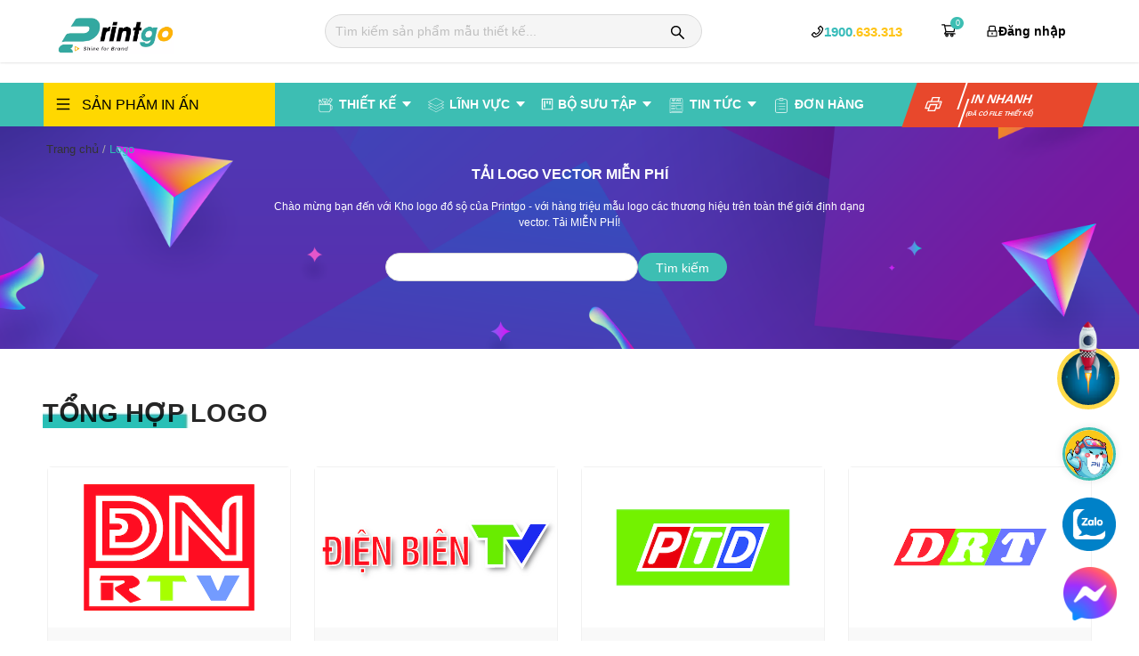

--- FILE ---
content_type: text/html; charset=utf-8
request_url: https://printgo.vn/logo
body_size: 24118
content:
<!DOCTYPE html><html lang="vi"><head><meta charSet="utf-8"/><meta name="apple-web-capable" content="yes"/><meta name="mobile-web-app-capable" content="yes"/><link rel="bookmark" href="/img/icon/fabi.png"/><link rel="icon" href="/img/icon/fabi.png" type="image/gif" sizes="16x16"/><meta name="viewport" content="width=device-width, initial-scale=1, maximum-scale=3"/><meta name="theme-color"/><link rel="preload" href="/img/logo_printgo.png" as="image" fetchpriority="high"/><link rel="preload" href="https://printgo.vn/uploads/menus/a48e46ac948a01269e02.png" as="image" fetchpriority="high"/><link rel="preload" href="https://printgo.vn/uploads/menus/ea01da705072d1070c0a.png" as="image" fetchpriority="high"/><link rel="preload" href="https://printgo.vn/uploads/menus/64c0c3ffe1c6cc4ab48d.png" as="image" fetchpriority="high"/><link rel="preload" href="https://printgo.vn/uploads/menus/1aa3a736613aa849c6b0.png" as="image" fetchpriority="high"/><link rel="preload" href="https://printgo.vn/uploads/menus/f67f516033428e3823ce.png" as="image" fetchpriority="high"/><link rel="preload" href="https://printgo.vn/uploads/menus/bf56f07f5555565eec0d.png" as="image" fetchpriority="high"/><link rel="preload" href="https://printgo.vn/uploads/menus/afe8d6fbf619afb8a6b8.png" as="image" fetchpriority="high"/><link rel="preload" href="https://printgo.vn/uploads/menus/9b5261fb9d5c9c6f8c8b.png" as="image" fetchpriority="high"/><link rel="preload" href="https://printgo.vn/uploads/menus/e53630e27a08a6c165a7.png" as="image" fetchpriority="high"/><link rel="preload" href="https://printgo.vn/uploads/menus/d10399ba531fddca5ad7.png" as="image" fetchpriority="high"/><title>10000+ File Vector Logo Của Các Doanh Nghiệp Lớn Tại Việt Nam</title><meta name="description" content="Tổng hợp hơn 10000+ file thiết kế logo của các doanh nghiệp lớn nhỏ tại Việt Nam. Download miễn phí với nhiều định dạng: file AI, EPS, CDR, SVG, PNG... được chia sẻ bởi Printgo.vn"/><meta property="og:title" content="10000+ File Vector Logo Của Các Doanh Nghiệp Lớn Tại Việt Nam"/><meta name="og:site_name" content="printgo"/><meta name="og:type" content="website"/><meta name="og:url" content="https://printgo.vn/Logovector.html"/><meta name="og:description" content="content=&quot;Tổng hợp hơn 10000+ file thiết kế logo của các doanh nghiệp lớn nhỏ tại Việt Nam. Download miễn phí với nhiều định dạng: file AI, EPS, CDR, SVG, PNG... được chia sẻ bởi Printgo.vn"/><meta name="og:image" content="https://printgo.vn/img/logo-page/banner-logo.png"/><meta name="fb:app_id " content="302192783996643"/><link href="https://printgo.vn/logo" rel="canonical"/><link rel="preload" href="/img/xtrail.png" as="image" fetchpriority="high"/><link rel="preload" href="/img/rocket.png" as="image" fetchpriority="high"/><link rel="preload" href="/img/zalo-icon.png" as="image" fetchpriority="high"/><meta name="next-head-count" content="31"/><link rel="preconnect" href="https://fonts.gstatic.com"/><link rel="preload" data-href="https://fonts.googleapis.com/css?family=Montserrat:300,300i,400,400i,500,600,700&amp;display=swap"/><meta name="google-site-verification" content="eR9PK0hmiKvgb4WNP35disQSlrDCz1meQDwwKmv2H3s"/><script defer="" id="google-tag" src="https://www.googletagmanager.com/gtag/js?id=G-YNHYQQWP0M"></script><script defer="" crossorigin="true" src="https://connect.facebook.net/en_US/sdk.js#xfbml=1&amp;version=v12.0&amp;appId=302192783996643&amp;autoLogAppEvents=1"></script><script defer="" src="https://images.dmca.com/Badges/DMCABadgeHelper.min.js"></script><style data-styled="" data-styled-version="5.3.11">.fKoiI .menu_telephone{padding:5px 0px 5px 0px;border-radius:18px;-webkit-text-decoration:none;text-decoration:none;font-size:15px;cursor:pointer;margin-top:3px;display:-webkit-box;display:-webkit-flex;display:-ms-flexbox;display:flex;-webkit-box-pack:justify;-webkit-justify-content:space-between;-ms-flex-pack:justify;justify-content:space-between;-webkit-align-items:center;-webkit-box-align:center;-ms-flex-align:center;align-items:center;gap:5px;font-weight:bold;font-size:15px;margin-left:75px;}/*!sc*/
.fKoiI .login{font-weight:600;display:-webkit-box;display:-webkit-flex;display:-ms-flexbox;display:flex;gap:10px;margin-left:33px;-webkit-align-items:center;-webkit-box-align:center;-ms-flex-align:center;align-items:center;padding-top:8px;font-size:14px;width:130px;}/*!sc*/
@media only screen and (max-width:1024px),only screen and (max-width:1200px){.fKoiI .menu_telephone{margin-left:3px !important;}.fKoiI .login{margin-left:17px !important;}}/*!sc*/
data-styled.g21[id="style__CustomerPhone-sc-6segz8-1"]{content:"fKoiI,"}/*!sc*/
.etCezX .menuhover:hover .cate{display:block;}/*!sc*/
data-styled.g22[id="style__HoverMenu-sc-6segz8-2"]{content:"etCezX,"}/*!sc*/
.gSgldB .active_menu{width:240px;display:none;position:absolute;top:0px;left:100%;background:#fff;border-radius:10px;border-bottom:3px solid #3dbeb3;}/*!sc*/
.gSgldB .bt a::after{border-bottom:1px solid #dbdbdb;content:"";position:absolute;left:-41px;right:-41px;width:87%;bottom:1px;margin:0 auto;}/*!sc*/
.gSgldB .parent ul li:hover .active_menu{display:block;}/*!sc*/
data-styled.g27[id="style__MenuStyle-sc-6segz8-7"]{content:"gSgldB,"}/*!sc*/
.WEOql .ant-pagination-prev .ant-pagination-item-link{border-radius:50%;}/*!sc*/
.WEOql .ant-pagination-next .ant-pagination-item-link{border-radius:50%;}/*!sc*/
.WEOql li.ant-pagination-item{border:none !important;}/*!sc*/
.WEOql li.ant-pagination-item:hover{background-color:#f5f5f5;border-color:#9e9e9e;border-radius:50%;}/*!sc*/
.WEOql li.ant-pagination-item.ant-pagination-item-active{color:#000 !important;background-color:#fff !important;border-bottom:2px solid #000 !important;border-radius:0 !important;}/*!sc*/
.WEOql .ant-pagination-prev .ant-pagination-item-link,.WEOql .ant-pagination-item-link:hover{border-color:#ccc !important;}/*!sc*/
.WEOql .ant-pagination-next .ant-pagination-item-link,.WEOql .ant-pagination-item-link:hover{border-color:#3dbeb3 !important;}/*!sc*/
data-styled.g38[id="style__PanagitionStyles-sc-1r9si3i-0"]{content:"WEOql,"}/*!sc*/
.gePEvx{background:url('/img/banner-logo.png') no-repeat;background-size:cover;background-position:100%;padding:1px 0 50px;height:250px;color:#fff;}/*!sc*/
.gePEvx .logo-page__head h3{color:#fff;text-align:center;font-weight:600;text-transform:uppercase;}/*!sc*/
.gePEvx .logo-page__head p{width:58%;margin:auto;text-align:center;font-weight:500;font-size:12px;padding:7px 0 10px;}/*!sc*/
.gePEvx .search-logo-form{width:40%;margin:auto;display:-webkit-box;display:-webkit-flex;display:-ms-flexbox;display:flex;gap:10px;margin-top:15px;}/*!sc*/
.gePEvx .search-text-logo{border-radius:20px !important;}/*!sc*/
.gePEvx .btn-ser-logo{background:#3dbeb3 !important;border-radius:30px;border:0;padding:6px 20px;font-weight:500;color:#fff !important;}/*!sc*/
.gePEvx .btn-ser-logo:hover{color:#fff;background:#3dbeb3;}/*!sc*/
data-styled.g112[id="style__BannerStyle-sc-3a4sr-0"]{content:"gePEvx,"}/*!sc*/
.jPFPRs{margin-top:50px;}/*!sc*/
.jPFPRs .ht-title{font-size:29px;background:url(/img/xchan-xanh.png) no-repeat;background-size:25.5% 63%;height:62px;font-weight:700;}/*!sc*/
data-styled.g113[id="style__ContentLogoStyle-sc-3a4sr-1"]{content:"jPFPRs,"}/*!sc*/
.wHIsM .wrap_banner{border:1px solid #cccccc47;margin:5px;border-radius:5px;margin-bottom:22px;cursor:pointer;}/*!sc*/
.wHIsM .wrap_banner:hover{box-shadow:0 1px 15px 1px rgba(0,197,139,0.35);}/*!sc*/
.wHIsM .wrap_title_ed{background:#cccccc1f;padding:15px;}/*!sc*/
.wHIsM .wrap_title_ed h2{color:#000;font-size:12px;overflow:hidden;display:-webkit-box;-webkit-line-clamp:2;-webkit-box-orient:vertical;line-height:20px;text-transform:uppercase;font-weight:700;min-height:41px;margin:0;}/*!sc*/
.wHIsM .wrap_banner:hover .wrap_title_ed{background:#eafffe;}/*!sc*/
.wHIsM .image{width:100%;}/*!sc*/
.wHIsM .news-date{margin-top:10px;}/*!sc*/
data-styled.g114[id="style__ContentProduct-sc-3a4sr-2"]{content:"wHIsM,"}/*!sc*/
</style>`          <noscript><img height="1" width="1" style="display:none" src="https://www.facebook.com/tr?id=1097794915025991&amp;ev=PageView&amp;noscript=1" alt=""/></noscript>`<link rel="preload" href="/_next/static/css/382af7dd3a1fa921.css" as="style"/><link rel="stylesheet" href="/_next/static/css/382af7dd3a1fa921.css" data-n-g=""/><link rel="preload" href="/_next/static/css/583673e630482f40.css" as="style"/><link rel="stylesheet" href="/_next/static/css/583673e630482f40.css"/><link rel="preload" href="/_next/static/css/9d62b019f9d300a0.css" as="style"/><link rel="stylesheet" href="/_next/static/css/9d62b019f9d300a0.css"/><noscript data-n-css=""></noscript><script defer="" nomodule="" src="/_next/static/chunks/polyfills-c67a75d1b6f99dc8.js"></script><script defer="" src="/_next/static/chunks/58.296b10e2bb182de9.js"></script><script defer="" src="/_next/static/chunks/2135-c5753bb661172506.js"></script><script defer="" src="/_next/static/chunks/9521-b5afa4143b93c030.js"></script><script defer="" src="/_next/static/chunks/9625-1118b704b1e62e34.js"></script><script defer="" src="/_next/static/chunks/1033-4a6e585fd895169c.js"></script><script defer="" src="/_next/static/chunks/7306-7829d67abaeb21b7.js"></script><script defer="" src="/_next/static/chunks/8824-807a6d48a9e9d23e.js"></script><script defer="" src="/_next/static/chunks/173-66090ac308dc5cae.js"></script><script defer="" src="/_next/static/chunks/1577-8f3e6fcc50716d27.js"></script><script defer="" src="/_next/static/chunks/4485-644961dc54ea35ef.js"></script><script defer="" src="/_next/static/chunks/5252-1f633849dc5dd805.js"></script><script defer="" src="/_next/static/chunks/5402-f90c1ec4d1d707a0.js"></script><script defer="" src="/_next/static/chunks/5239-0c0b2d5634926ab3.js"></script><script defer="" src="/_next/static/chunks/6032-265505fbb9f42a0e.js"></script><script defer="" src="/_next/static/chunks/2369.12b3e0e6318df551.js"></script><script defer="" src="/_next/static/chunks/7397-c935da63ef6f9456.js"></script><script defer="" src="/_next/static/chunks/7616.bbb4479c5d32bbb9.js"></script><script defer="" src="/_next/static/chunks/3660.3008604f65879206.js"></script><script defer="" src="/_next/static/chunks/8479.8405320cbfaea2e8.js"></script><script defer="" src="/_next/static/chunks/2072.e0d192abcc850237.js"></script><script defer="" src="/_next/static/chunks/9542.a94f8204599f2084.js"></script><script defer="" src="/_next/static/chunks/8939-712c83d4e6b42b54.js"></script><script defer="" src="/_next/static/chunks/8455-f3b38d5d45114d7a.js"></script><script defer="" src="/_next/static/chunks/6757-ee1f8a7ec8c52a54.js"></script><script defer="" src="/_next/static/chunks/1242.99b699f46e946620.js"></script><script defer="" src="/_next/static/chunks/5454.184bfe5bda4bdd61.js"></script><script defer="" src="/_next/static/chunks/4145.53c05cfd93ec74bf.js"></script><script defer="" src="/_next/static/chunks/2607.6b3cf06821c949a6.js"></script><script src="/_next/static/chunks/webpack-21bf1e494f18d814.js" defer=""></script><script src="/_next/static/chunks/framework-ca706bf673a13738.js" defer=""></script><script src="/_next/static/chunks/main-a81bec0d256bd5a8.js" defer=""></script><script src="/_next/static/chunks/pages/_app-ef17e809dd2db2d8.js" defer=""></script><script src="/_next/static/chunks/pages/logo-f1cbdc6b3406a039.js" defer=""></script><script src="/_next/static/13CErI6Rep4ycI3f9lhch/_buildManifest.js" defer=""></script><script src="/_next/static/13CErI6Rep4ycI3f9lhch/_ssgManifest.js" defer=""></script></head><body><noscript><iframe src="https://www.googletagmanager.com/ns.html?id=G-YNHYQQWP0M" height="0" width="0" style="display: none; visibility: hidden;" /></noscript><div id="__next"><div style="width:100%;min-height:100vh"><section aria-label="Notifications alt+T" tabindex="-1" aria-live="polite" aria-relevant="additions text" aria-atomic="false"></section><header class="header_siteHeader__Dh1HW"><section class="header_main_menu__cJOJo" style="top:0"><div class="container"><div class="header_main_menu__wrapper__DekAn"><div class="ant-row" style="margin-left:0;margin-right:0"><div style="padding-left:16px;padding-right:16px" class="ant-col ant-col-5"><div class="sh_logo" style="cursor:pointer"><a aria-label="logo" href="/"><img alt="" fetchpriority="high" width="132" height="45" decoding="async" data-nimg="1" class="" style="color:transparent" src="/img/logo_printgo.png"/></a></div></div><div style="padding-left:16px;padding-right:16px" class="ant-col ant-col-19"><div class="ant-row" style="margin-left:-16px;margin-right:-16px"><div style="padding-left:0;padding-right:16px" class="ant-col ant-col-14"><div><form class="header_search_bar__Msb_4"><button class="header_search_bar__btn__SABN2"><span role="img" aria-label="search" style="font-size:17px" class="anticon anticon-search header_search_button__nn_HH"><svg viewBox="64 64 896 896" focusable="false" data-icon="search" width="1em" height="1em" fill="currentColor" aria-hidden="true"><path d="M909.6 854.5L649.9 594.8C690.2 542.7 712 479 712 412c0-80.2-31.3-155.4-87.9-212.1-56.6-56.7-132-87.9-212.1-87.9s-155.5 31.3-212.1 87.9C143.2 256.5 112 331.8 112 412c0 80.1 31.3 155.5 87.9 212.1C256.5 680.8 331.8 712 412 712c67 0 130.6-21.8 182.7-62l259.7 259.6a8.2 8.2 0 0011.6 0l43.6-43.5a8.2 8.2 0 000-11.6zM570.4 570.4C528 612.7 471.8 636 412 636s-116-23.3-158.4-65.6C211.3 528 188 471.8 188 412s23.3-116.1 65.6-158.4C296 211.3 352.2 188 412 188s116.1 23.2 158.4 65.6S636 352.2 636 412s-23.3 116.1-65.6 158.4z"></path></svg></span></button></form></div></div><div style="padding-left:40px;padding-right:0" class="ant-col ant-col-6"><div style="display:flex;justify-content:space-between;margin-left:5px"><div class="flex_header"><div class="style__CustomerPhone-sc-6segz8-1 fKoiI"><div class="menu_telephone" style="margin-left:25px;padding-right:13px"><span role="img" aria-label="phone" class="anticon anticon-phone"><svg viewBox="64 64 896 896" focusable="false" data-icon="phone" width="1em" height="1em" fill="currentColor" aria-hidden="true"><path d="M877.1 238.7L770.6 132.3c-13-13-30.4-20.3-48.8-20.3s-35.8 7.2-48.8 20.3L558.3 246.8c-13 13-20.3 30.5-20.3 48.9 0 18.5 7.2 35.8 20.3 48.9l89.6 89.7a405.46 405.46 0 01-86.4 127.3c-36.7 36.9-79.6 66-127.2 86.6l-89.6-89.7c-13-13-30.4-20.3-48.8-20.3a68.2 68.2 0 00-48.8 20.3L132.3 673c-13 13-20.3 30.5-20.3 48.9 0 18.5 7.2 35.8 20.3 48.9l106.4 106.4c22.2 22.2 52.8 34.9 84.2 34.9 6.5 0 12.8-.5 19.2-1.6 132.4-21.8 263.8-92.3 369.9-198.3C818 606 888.4 474.6 910.4 342.1c6.3-37.6-6.3-76.3-33.3-103.4zm-37.6 91.5c-19.5 117.9-82.9 235.5-178.4 331s-213 158.9-330.9 178.4c-14.8 2.5-30-2.5-40.8-13.2L184.9 721.9 295.7 611l119.8 120 .9.9 21.6-8a481.29 481.29 0 00285.7-285.8l8-21.6-120.8-120.7 110.8-110.9 104.5 104.5c10.8 10.8 15.8 26 13.3 40.8z"></path></svg></span><a href="tel:1900.633.313"><span style="color:#38bcba">1900</span><span style="color:#FFC415">.633.313</span></a></div></div></div><div style="margin-top:5px;margin-left:30px;font-size:18px;cursor:pointer;position:relative"><a style="color:#000" rel="nofollow" href="/customer-order/shopping-card"><span role="img" aria-label="shopping-cart" class="anticon anticon-shopping-cart"><svg viewBox="0 0 1024 1024" focusable="false" data-icon="shopping-cart" width="1em" height="1em" fill="currentColor" aria-hidden="true"><path d="M922.9 701.9H327.4l29.9-60.9 496.8-.9c16.8 0 31.2-12 34.2-28.6l68.8-385.1c1.8-10.1-.9-20.5-7.5-28.4a34.99 34.99 0 00-26.6-12.5l-632-2.1-5.4-25.4c-3.4-16.2-18-28-34.6-28H96.5a35.3 35.3 0 100 70.6h125.9L246 312.8l58.1 281.3-74.8 122.1a34.96 34.96 0 00-3 36.8c6 11.9 18.1 19.4 31.5 19.4h62.8a102.43 102.43 0 00-20.6 61.7c0 56.6 46 102.6 102.6 102.6s102.6-46 102.6-102.6c0-22.3-7.4-44-20.6-61.7h161.1a102.43 102.43 0 00-20.6 61.7c0 56.6 46 102.6 102.6 102.6s102.6-46 102.6-102.6c0-22.3-7.4-44-20.6-61.7H923c19.4 0 35.3-15.8 35.3-35.3a35.42 35.42 0 00-35.4-35.2zM305.7 253l575.8 1.9-56.4 315.8-452.3.8L305.7 253zm96.9 612.7c-17.4 0-31.6-14.2-31.6-31.6 0-17.4 14.2-31.6 31.6-31.6s31.6 14.2 31.6 31.6a31.6 31.6 0 01-31.6 31.6zm325.1 0c-17.4 0-31.6-14.2-31.6-31.6 0-17.4 14.2-31.6 31.6-31.6s31.6 14.2 31.6 31.6a31.6 31.6 0 01-31.6 31.6z"></path></svg></span><span class="header_cart__GE0zI"></span></a></div></div></div></div></div></div></div></div></section><section class="header_main_category___jiVL"><div class="container"><div class="ant-row" style="margin-left:-8px;margin-right:-8px"><div style="padding-left:8px;padding-right:8px" class="ant-col ant-col-6"><div class="style__HoverMenu-sc-6segz8-2 etCezX"><div class="header_hoverMenu__3CcP5 menuhover"><div class="header_category__gRI5z"><div class="ant-row"><div style="padding:14px" class="ant-col ant-col-4"><span role="img" aria-label="menu" style="font-size:16px" class="anticon anticon-menu"><svg viewBox="64 64 896 896" focusable="false" data-icon="menu" width="1em" height="1em" fill="currentColor" aria-hidden="true"><path d="M904 160H120c-4.4 0-8 3.6-8 8v64c0 4.4 3.6 8 8 8h784c4.4 0 8-3.6 8-8v-64c0-4.4-3.6-8-8-8zm0 624H120c-4.4 0-8 3.6-8 8v64c0 4.4 3.6 8 8 8h784c4.4 0 8-3.6 8-8v-64c0-4.4-3.6-8-8-8zm0-312H120c-4.4 0-8 3.6-8 8v64c0 4.4 3.6 8 8 8h784c4.4 0 8-3.6 8-8v-64c0-4.4-3.6-8-8-8z"></path></svg></span></div><div style="padding-top:12px" class="ant-col ant-col-19"><p style="font-size:1.17em">SẢN PHẨM IN ẤN</p></div></div></div><div class="container"></div></div></div></div><div style="padding-left:8px;padding-right:8px" class="ant-col ant-col-18"><div class="ant-row" style="margin-left:-7px;margin-right:-7px"><div style="padding-left:7px;padding-right:7px" class="ant-col ant-col-18"><div class="main-navbar"><div class="style__MenuStyle-sc-6segz8-7 gSgldB"><ul class="list-level-01 list-unstyled"><li class="parent"><a rel="nofollow" href="/thiet-ke/cate-thiet-ke"><img alt="" loading="lazy" width="20" height="20" decoding="async" data-nimg="1" class="" style="color:transparent" src="/icon/iconDesign.svg"/><span style="padding-left:5px;font-weight:600">THIẾT KẾ</span></a><span role="img" aria-label="caret-down" style="margin-left:5px;color:#fff" class="anticon anticon-caret-down"><svg viewBox="0 0 1024 1024" focusable="false" data-icon="caret-down" width="1em" height="1em" fill="currentColor" aria-hidden="true"><path d="M840.4 300H183.6c-19.7 0-30.7 20.8-18.5 35l328.4 380.8c9.4 10.9 27.5 10.9 37 0L858.9 335c12.2-14.2 1.2-35-18.5-35z"></path></svg></span><ul class="child"><li><a class="site_image" href="https://printgo.vn/thiet-ke#goi-thiet-ke"><img alt="" fetchpriority="high" width="35" height="35" decoding="async" data-nimg="1" class="" style="color:transparent" src="https://printgo.vn/uploads/menus/a48e46ac948a01269e02.png"/>Gói thiết kế</a></li><li><a class="site_image" href="https://printgo.vn/thiet-ke#san-pham-thiet-ke"><img alt="" fetchpriority="high" width="35" height="35" decoding="async" data-nimg="1" class="" style="color:transparent" src="https://printgo.vn/uploads/menus/ea01da705072d1070c0a.png"/>Sản phẩm thiết kế</a></li><li><a class="site_image" href="https://doitac.printgo.vn"><img alt="" fetchpriority="high" width="35" height="35" decoding="async" data-nimg="1" class="" style="color:transparent" src="https://printgo.vn/uploads/menus/64c0c3ffe1c6cc4ab48d.png"/>Đăng ký đối tác</a></li><li><a class="site_image" href="https://printgo.vn/Logovector.html"><img alt="" fetchpriority="high" width="35" height="35" decoding="async" data-nimg="1" class="" style="color:transparent" src="https://printgo.vn/uploads/menus/1aa3a736613aa849c6b0.png"/>Bộ sưu tập Logo</a></li></ul></li><li class="parent"><a href="/"><img alt="" loading="lazy" width="20" height="20" decoding="async" data-nimg="1" class="" style="color:transparent" src="/icon/iconFiled.svg"/><span style="padding-left:5px;font-weight:600">LĨNH VỰC</span></a><span role="img" aria-label="caret-down" style="margin-left:5px;color:#fff" class="anticon anticon-caret-down"><svg viewBox="0 0 1024 1024" focusable="false" data-icon="caret-down" width="1em" height="1em" fill="currentColor" aria-hidden="true"><path d="M840.4 300H183.6c-19.7 0-30.7 20.8-18.5 35l328.4 380.8c9.4 10.9 27.5 10.9 37 0L858.9 335c12.2-14.2 1.2-35-18.5-35z"></path></svg></span><ul class="child"><li><a href="https://printgo.vn/linh-vuc-nong-san-ocop-d2"><img alt="" fetchpriority="high" width="30" height="30" decoding="async" data-nimg="1" class="" style="color:transparent" src="https://printgo.vn/uploads/menus/f67f516033428e3823ce.png"/><span style="padding-left:10px">Nông sản - OCOP</span></a></li><li><a href="https://printgo.vn/linh-vuc-le-tet-d6"><img alt="" fetchpriority="high" width="30" height="30" decoding="async" data-nimg="1" class="" style="color:transparent" src="https://printgo.vn/uploads/menus/bf56f07f5555565eec0d.png"/><span style="padding-left:10px">Trung thu - Tết</span></a></li><li><a href="https://printgo.vn/linh-vuc-duoc-d3"><img alt="" fetchpriority="high" width="30" height="30" decoding="async" data-nimg="1" class="" style="color:transparent" src="https://printgo.vn/uploads/menus/afe8d6fbf619afb8a6b8.png"/><span style="padding-left:10px">F&amp;B</span></a></li><li><a href="https://printgo.vn/linh-vuc-my-pham-d1"><img alt="" fetchpriority="high" width="30" height="30" decoding="async" data-nimg="1" class="" style="color:transparent" src="https://printgo.vn/uploads/menus/9b5261fb9d5c9c6f8c8b.png"/><span style="padding-left:10px">Dược - Mỹ phẩm</span></a></li><li><a href="https://printgo.vn/linh-vuc-thoi-trang-d4"><img alt="" fetchpriority="high" width="30" height="30" decoding="async" data-nimg="1" class="" style="color:transparent" src="https://printgo.vn/uploads/menus/e53630e27a08a6c165a7.png"/><span style="padding-left:10px">Thời trang</span></a></li><li><a href="https://printgo.vn/linh-vuc-su-kien-d5"><img alt="" fetchpriority="high" width="30" height="30" decoding="async" data-nimg="1" class="" style="color:transparent" src="https://printgo.vn/uploads/menus/d10399ba531fddca5ad7.png"/><span style="padding-left:10px">Sự kiện</span></a></li></ul></li><li class="parent"><a href="#"><span role="img" aria-label="project" style="with:20px;height:20px" class="anticon anticon-project"><svg viewBox="64 64 896 896" focusable="false" data-icon="project" width="1em" height="1em" fill="currentColor" aria-hidden="true"><path d="M280 752h80c4.4 0 8-3.6 8-8V280c0-4.4-3.6-8-8-8h-80c-4.4 0-8 3.6-8 8v464c0 4.4 3.6 8 8 8zm192-280h80c4.4 0 8-3.6 8-8V280c0-4.4-3.6-8-8-8h-80c-4.4 0-8 3.6-8 8v184c0 4.4 3.6 8 8 8zm192 72h80c4.4 0 8-3.6 8-8V280c0-4.4-3.6-8-8-8h-80c-4.4 0-8 3.6-8 8v256c0 4.4 3.6 8 8 8zm216-432H144c-17.7 0-32 14.3-32 32v736c0 17.7 14.3 32 32 32h736c17.7 0 32-14.3 32-32V144c0-17.7-14.3-32-32-32zm-40 728H184V184h656v656z"></path></svg></span><span style="padding-left:5px;font-weight:600">BỘ SƯU TẬP</span></a><span role="img" aria-label="caret-down" style="margin-left:5px;color:#fff" class="anticon anticon-caret-down"><svg viewBox="0 0 1024 1024" focusable="false" data-icon="caret-down" width="1em" height="1em" fill="currentColor" aria-hidden="true"><path d="M840.4 300H183.6c-19.7 0-30.7 20.8-18.5 35l328.4 380.8c9.4 10.9 27.5 10.9 37 0L858.9 335c12.2-14.2 1.2-35-18.5-35z"></path></svg></span><ul class="child_news"><li><a href="#" rel="nofollow">BST Hộp quà Tết<span role="img" aria-label="right" style="display:block;position:absolute;top:13px;left:85%" class="anticon anticon-right"><svg viewBox="64 64 896 896" focusable="false" data-icon="right" width="1em" height="1em" fill="currentColor" aria-hidden="true"><path d="M765.7 486.8L314.9 134.7A7.97 7.97 0 00302 141v77.3c0 4.9 2.3 9.6 6.1 12.6l360 281.1-360 281.1c-3.9 3-6.1 7.7-6.1 12.6V883c0 6.7 7.7 10.4 12.9 6.3l450.8-352.1a31.96 31.96 0 000-50.4z"></path></svg></span></a><ul class="active_menu"><li class="bt"><a rel="nofollow" href="https://printgo.vn/catalogue-thiet-ke-an-pham-tet-2026-b86">BST Hộp quà Tết 2026</a></li><li class="bt"><a rel="nofollow" href="https://printgo.vn/catalouge-thiet-ke-bo-tet-2025-b74">BST Hộp quà Tết 2025</a></li><li class="bt"><a rel="nofollow" href="https://printgo.vn/bst-catalouge-hop-qua-tet-2024-b75">BST Hộp quà Tết 2024</a></li><li class="bt"><a rel="nofollow" href="https://printgo.vn/catalouge-hop-qua-tet-2023-b61">BST Hộp quà Tết 2023</a></li></ul></li><li><a href="https://printgo.vn/catalogue-lich-tet-2023-v3674" rel="nofollow">BST Lịch Tết<span role="img" aria-label="right" style="display:block;position:absolute;top:13px;left:85%" class="anticon anticon-right"><svg viewBox="64 64 896 896" focusable="false" data-icon="right" width="1em" height="1em" fill="currentColor" aria-hidden="true"><path d="M765.7 486.8L314.9 134.7A7.97 7.97 0 00302 141v77.3c0 4.9 2.3 9.6 6.1 12.6l360 281.1-360 281.1c-3.9 3-6.1 7.7-6.1 12.6V883c0 6.7 7.7 10.4 12.9 6.3l450.8-352.1a31.96 31.96 0 000-50.4z"></path></svg></span></a><ul class="active_menu"><li class="bt"><a rel="nofollow" href="https://printgo.vn/lich-bloc-2022-b43">Dự án lịch Bloc</a></li><li class="bt"><a rel="nofollow" href="https://printgo.vn/lich-de-ban-2022-b45">Dự án lịch để bàn</a></li><li class="bt"><a rel="nofollow" href="https://printgo.vn/lich-treo-tuong-2022-b44">Dự án lịch treo tường</a></li></ul></li><li><a href="https://printgo.vn/catalogue-in-hop-ruou-cao-cap-b65" rel="nofollow"> BST Bao bì Hộp Rượu</a></li><li><a href="https://printgo.vn/thiet-ke-in-an-bao-bi-ocop-b84" rel="nofollow">BST Nông Sản - OCOP</a></li><li><a href="https://printgo.vn/catalogue-thiet-ke-in-hop-yen-sao-b83" rel="nofollow">BST Yến sào</a></li><li><a href="https://printgo.vn/catalogue-in-hop-tra-cao-cap-b64" rel="nofollow">BST Bao bì Hộp Trà</a></li><li><a href="" rel="nofollow">BST Trung thu<span role="img" aria-label="right" style="display:block;position:absolute;top:13px;left:85%" class="anticon anticon-right"><svg viewBox="64 64 896 896" focusable="false" data-icon="right" width="1em" height="1em" fill="currentColor" aria-hidden="true"><path d="M765.7 486.8L314.9 134.7A7.97 7.97 0 00302 141v77.3c0 4.9 2.3 9.6 6.1 12.6l360 281.1-360 281.1c-3.9 3-6.1 7.7-6.1 12.6V883c0 6.7 7.7 10.4 12.9 6.3l450.8-352.1a31.96 31.96 0 000-50.4z"></path></svg></span></a><ul class="active_menu"><li class="bt"><a rel="nofollow" href="https://printgo.vn/catalogue-trung-thu-2025-b85">BST Trung Thu 2025</a></li><li class="bt"><a rel="nofollow" href="https://printgo.vn/catalouge-thiet-ke-trung-thu-2024-b76">BST Trung Thu 2024</a></li><li class="bt"><a rel="nofollow" href="https://printgo.vn/catalouge-bst-trung-thu-cao-cap-2023-b67">BST Trung Thu 2023</a></li></ul></li></ul></li><li class="parent"><a href="/tin-tuc"><img alt="" loading="lazy" width="20" height="17" decoding="async" data-nimg="1" class="" style="color:transparent" src="/svg/Artboard_7.svg"/><span style="padding-left:5px;font-weight:600">TIN TỨC</span></a><span role="img" aria-label="caret-down" style="margin-left:5px;color:#fff" class="anticon anticon-caret-down"><svg viewBox="0 0 1024 1024" focusable="false" data-icon="caret-down" width="1em" height="1em" fill="currentColor" aria-hidden="true"><path d="M840.4 300H183.6c-19.7 0-30.7 20.8-18.5 35l328.4 380.8c9.4 10.9 27.5 10.9 37 0L858.9 335c12.2-14.2 1.2-35-18.5-35z"></path></svg></span><ul class="child_news"><li><a rel="nofollow" href="https://ocop.printgo.vn/">OCOP</a></li><li><a href="https://printgo.vn/cau-chuyen-thuong-hieu-tp157">Câu chuyện thương hiệu</a></li><li><a href="https://printgo.vn/du-an-noi-bat-p15">Dự án nổi bật</a></li><li><a href="https://printgo.vn/wiki-printing-p12">Wiki Printing<span role="img" aria-label="right" style="display:block;position:absolute;top:13px;left:85%" class="anticon anticon-right"><svg viewBox="64 64 896 896" focusable="false" data-icon="right" width="1em" height="1em" fill="currentColor" aria-hidden="true"><path d="M765.7 486.8L314.9 134.7A7.97 7.97 0 00302 141v77.3c0 4.9 2.3 9.6 6.1 12.6l360 281.1-360 281.1c-3.9 3-6.1 7.7-6.1 12.6V883c0 6.7 7.7 10.4 12.9 6.3l450.8-352.1a31.96 31.96 0 000-50.4z"></path></svg></span></a><ul class="active_menu"><li class="bt"><a href="https://printgo.vn/nha-cung-cap-bao-bi-p17" rel="nofollow"> <!-- -->Nhà cung cấp bao bì<!-- --> </a></li></ul></li><li><a href="https://printgo.vn/tai-nguyen-p13">Tài Nguyên<span role="img" aria-label="right" style="display:block;position:absolute;top:13px;left:85%" class="anticon anticon-right"><svg viewBox="64 64 896 896" focusable="false" data-icon="right" width="1em" height="1em" fill="currentColor" aria-hidden="true"><path d="M765.7 486.8L314.9 134.7A7.97 7.97 0 00302 141v77.3c0 4.9 2.3 9.6 6.1 12.6l360 281.1-360 281.1c-3.9 3-6.1 7.7-6.1 12.6V883c0 6.7 7.7 10.4 12.9 6.3l450.8-352.1a31.96 31.96 0 000-50.4z"></path></svg></span></a><ul class="active_menu"><li class="bt"><a href="https://printgo.vn/Logovector.html"> <!-- -->Logo<!-- --> </a></li></ul></li><li><a href="https://printgo.vn/tin-tuc-printgo-p7">Tin tức Printgo<span role="img" aria-label="right" style="display:block;position:absolute;top:13px;left:85%" class="anticon anticon-right"><svg viewBox="64 64 896 896" focusable="false" data-icon="right" width="1em" height="1em" fill="currentColor" aria-hidden="true"><path d="M765.7 486.8L314.9 134.7A7.97 7.97 0 00302 141v77.3c0 4.9 2.3 9.6 6.1 12.6l360 281.1-360 281.1c-3.9 3-6.1 7.7-6.1 12.6V883c0 6.7 7.7 10.4 12.9 6.3l450.8-352.1a31.96 31.96 0 000-50.4z"></path></svg></span></a><ul class="active_menu"><li class="bt"><a href="https://printgo.vn/khuyen-mai-p8"> <!-- -->Khuyến mãi<!-- --> </a></li><li class="bt"><a href="https://printgo.vn/bang-bao-gia-p16" rel="nofollow"> <!-- -->Báo giá<!-- --> </a></li><li class="bt"><a href="https://printgo.vn/tuyen-dung-p10" rel="nofollow"> <!-- -->Tuyển dụng<!-- --> </a></li><li class="bt"><a href="https://printgo.vn/bao-chi-noi-ve-chung-toi-p11" rel="nofollow"> <!-- -->Báo chí nói về Printgo<!-- --> </a></li></ul></li></ul></li><li class="parent"><a href="#" rel="nofollow"><img alt="" loading="lazy" width="20" height="17" decoding="async" data-nimg="1" class="" style="color:transparent" src="/svg/Artboard_5.svg"/><span style="padding-left:5px;font-weight:600">ĐƠN HÀNG</span></a></li></ul></div></div></div><div style="padding-left:7px;padding-right:7px" class="ant-col ant-col-6"><a rel="nofollow" href="/in-nhanh"><div class="header_print_tab__Z5UNi"><div style="width:30%"><span role="img" aria-label="printer" style="font-size:18px;margin-top:8px;margin-left:3px" class="anticon anticon-printer"><svg viewBox="64 64 896 896" focusable="false" data-icon="printer" width="1em" height="1em" fill="currentColor" aria-hidden="true"><path d="M820 436h-40c-4.4 0-8 3.6-8 8v40c0 4.4 3.6 8 8 8h40c4.4 0 8-3.6 8-8v-40c0-4.4-3.6-8-8-8zm32-104H732V120c0-4.4-3.6-8-8-8H300c-4.4 0-8 3.6-8 8v212H172c-44.2 0-80 35.8-80 80v328c0 17.7 14.3 32 32 32h168v132c0 4.4 3.6 8 8 8h424c4.4 0 8-3.6 8-8V772h168c17.7 0 32-14.3 32-32V412c0-44.2-35.8-80-80-80zM360 180h304v152H360V180zm304 664H360V568h304v276zm200-140H732V500H292v204H160V412c0-6.6 5.4-12 12-12h680c6.6 0 12 5.4 12 12v292z"></path></svg></span><div class="header_borTop__rQr8J"></div><div class="header_borBootom__tCrZT"></div></div><div style="width:70%"><span style="font-size:14px;color:#fff;font-weight:bold">IN NHANH</span><br/><p style="font-size:7px;font-weight:bold">(ĐÃ CÓ FILE THIẾT KẾ)</p></div></div></a></div></div></div></div></div></section></header><div class="style__BannerStyle-sc-3a4sr-0 gePEvx"><div class="logo-page__head"><div class="container"><div class="breadcrumb-cross" style="display:flex;align-items:center;gap:5px;font-size:13px;font-weight:500;padding:5px 0;margin-top:10px"><a style="color:#333;padding:0 4px" class="breadcrumb-cross--item" href="/">Trang chủ</a><div style="color:#aaa">/</div><div style="color:#2DBEB3;cursor:default;padding:0 4px" class="breadcrumb-cross--item-last">Logo</div></div><h3 class="">Tải logo vector miễn phí</h3><p>Chào mừng bạn đến với Kho logo đồ sộ của Printgo - với hàng triệu mẫu logo các thương hiệu trên toàn thế giới định dạng vector. Tải MIỄN PHÍ!</p><form method="get" role="search_logo" class="ant-form ant-form-horizontal input-group search-logo-form"><div class="ant-form-item" style="width:60%;margin-left:30px"><div class="ant-row ant-form-item-row"><div class="ant-col ant-form-item-control"><div class="ant-form-item-control-input"><div class="ant-form-item-control-input-content"><input type="search" name="keyword" required="" id="keyword" class="ant-input search-text-logo" value=""/></div></div></div></div></div><button type="submit" class="ant-btn ant-btn-default btn-ser-logo"><span> Tìm kiếm</span></button></form></div></div></div><div class="container"><div class="style__ContentLogoStyle-sc-3a4sr-1 jPFPRs"><h3 class="ht-title">TỔNG HỢP LOGO</h3></div><div class="ant-row" style="margin-left:-8px;margin-right:-8px;margin-top:-8px;margin-bottom:-8px"><div style="padding-left:8px;padding-right:8px;padding-top:8px;padding-bottom:8px" class="ant-col ant-col-6"><a aria-hidden="true" style="color:#000" href="https://printgo.vn/logo/dai-phat-thanh-truyen-hinh-dong-nai-lg975"><div class="style__ContentProduct-sc-3a4sr-2 wHIsM"><div class="wrap_banner item-zone2-1"><div class="ant-skeleton ant-skeleton-element"><div class="ant-skeleton-image" style="width:100%;height:180px"><svg viewBox="0 0 1098 1024" xmlns="http://www.w3.org/2000/svg" class="ant-skeleton-image-svg"><path d="M365.714286 329.142857q0 45.714286-32.036571 77.677714t-77.677714 32.036571-77.677714-32.036571-32.036571-77.677714 32.036571-77.677714 77.677714-32.036571 77.677714 32.036571 32.036571 77.677714zM950.857143 548.571429l0 256-804.571429 0 0-109.714286 182.857143-182.857143 91.428571 91.428571 292.571429-292.571429zM1005.714286 146.285714l-914.285714 0q-7.460571 0-12.873143 5.412571t-5.412571 12.873143l0 694.857143q0 7.460571 5.412571 12.873143t12.873143 5.412571l914.285714 0q7.460571 0 12.873143-5.412571t5.412571-12.873143l0-694.857143q0-7.460571-5.412571-12.873143t-12.873143-5.412571zM1097.142857 164.571429l0 694.857143q0 37.741714-26.843429 64.585143t-64.585143 26.843429l-914.285714 0q-37.741714 0-64.585143-26.843429t-26.843429-64.585143l0-694.857143q0-37.741714 26.843429-64.585143t64.585143-26.843429l914.285714 0q37.741714 0 64.585143 26.843429t26.843429 64.585143z" class="ant-skeleton-image-path"></path></svg></div></div><div class="wr_title"><div class="wrap_title_ed"><h2 class="h2">ĐÀI PHÁT THANH - TRUYỀN HÌNH ĐỒNG NAI</h2><div class="news-date ht-oneline"><span><span role="img" aria-label="download" style="font-size:16px;margin-right:5px" class="anticon anticon-download"><svg viewBox="64 64 896 896" focusable="false" data-icon="download" width="1em" height="1em" fill="currentColor" aria-hidden="true"><path d="M505.7 661a8 8 0 0012.6 0l112-141.7c4.1-5.2.4-12.9-6.3-12.9h-74.1V168c0-4.4-3.6-8-8-8h-60c-4.4 0-8 3.6-8 8v338.3H400c-6.7 0-10.4 7.7-6.3 12.9l112 141.8zM878 626h-60c-4.4 0-8 3.6-8 8v154H214V634c0-4.4-3.6-8-8-8h-60c-4.4 0-8 3.6-8 8v198c0 17.7 14.3 32 32 32h684c17.7 0 32-14.3 32-32V634c0-4.4-3.6-8-8-8z"></path></svg></span>302</span><span style="margin-left:15px"><span role="img" aria-label="eye" style="font-size:16px;margin-right:5px" class="anticon anticon-eye"><svg viewBox="64 64 896 896" focusable="false" data-icon="eye" width="1em" height="1em" fill="currentColor" aria-hidden="true"><path d="M942.2 486.2C847.4 286.5 704.1 186 512 186c-192.2 0-335.4 100.5-430.2 300.3a60.3 60.3 0 000 51.5C176.6 737.5 319.9 838 512 838c192.2 0 335.4-100.5 430.2-300.3 7.7-16.2 7.7-35 0-51.5zM512 766c-161.3 0-279.4-81.8-362.7-254C232.6 339.8 350.7 258 512 258c161.3 0 279.4 81.8 362.7 254C791.5 684.2 673.4 766 512 766zm-4-430c-97.2 0-176 78.8-176 176s78.8 176 176 176 176-78.8 176-176-78.8-176-176-176zm0 288c-61.9 0-112-50.1-112-112s50.1-112 112-112 112 50.1 112 112-50.1 112-112 112z"></path></svg></span>2192</span></div></div></div></div></div></a></div><div style="padding-left:8px;padding-right:8px;padding-top:8px;padding-bottom:8px" class="ant-col ant-col-6"><a aria-hidden="true" style="color:#000" href="https://printgo.vn/logo/dai-phat-thanh-truyen-hinh-dien-bien-lg974"><div class="style__ContentProduct-sc-3a4sr-2 wHIsM"><div class="wrap_banner item-zone2-1"><div class="ant-skeleton ant-skeleton-element"><div class="ant-skeleton-image" style="width:100%;height:180px"><svg viewBox="0 0 1098 1024" xmlns="http://www.w3.org/2000/svg" class="ant-skeleton-image-svg"><path d="M365.714286 329.142857q0 45.714286-32.036571 77.677714t-77.677714 32.036571-77.677714-32.036571-32.036571-77.677714 32.036571-77.677714 77.677714-32.036571 77.677714 32.036571 32.036571 77.677714zM950.857143 548.571429l0 256-804.571429 0 0-109.714286 182.857143-182.857143 91.428571 91.428571 292.571429-292.571429zM1005.714286 146.285714l-914.285714 0q-7.460571 0-12.873143 5.412571t-5.412571 12.873143l0 694.857143q0 7.460571 5.412571 12.873143t12.873143 5.412571l914.285714 0q7.460571 0 12.873143-5.412571t5.412571-12.873143l0-694.857143q0-7.460571-5.412571-12.873143t-12.873143-5.412571zM1097.142857 164.571429l0 694.857143q0 37.741714-26.843429 64.585143t-64.585143 26.843429l-914.285714 0q-37.741714 0-64.585143-26.843429t-26.843429-64.585143l0-694.857143q0-37.741714 26.843429-64.585143t64.585143-26.843429l914.285714 0q37.741714 0 64.585143 26.843429t26.843429 64.585143z" class="ant-skeleton-image-path"></path></svg></div></div><div class="wr_title"><div class="wrap_title_ed"><h2 class="h2">ĐÀI PHÁT THANH - TRUYỀN HÌNH ĐIỆN BIÊN </h2><div class="news-date ht-oneline"><span><span role="img" aria-label="download" style="font-size:16px;margin-right:5px" class="anticon anticon-download"><svg viewBox="64 64 896 896" focusable="false" data-icon="download" width="1em" height="1em" fill="currentColor" aria-hidden="true"><path d="M505.7 661a8 8 0 0012.6 0l112-141.7c4.1-5.2.4-12.9-6.3-12.9h-74.1V168c0-4.4-3.6-8-8-8h-60c-4.4 0-8 3.6-8 8v338.3H400c-6.7 0-10.4 7.7-6.3 12.9l112 141.8zM878 626h-60c-4.4 0-8 3.6-8 8v154H214V634c0-4.4-3.6-8-8-8h-60c-4.4 0-8 3.6-8 8v198c0 17.7 14.3 32 32 32h684c17.7 0 32-14.3 32-32V634c0-4.4-3.6-8-8-8z"></path></svg></span>270</span><span style="margin-left:15px"><span role="img" aria-label="eye" style="font-size:16px;margin-right:5px" class="anticon anticon-eye"><svg viewBox="64 64 896 896" focusable="false" data-icon="eye" width="1em" height="1em" fill="currentColor" aria-hidden="true"><path d="M942.2 486.2C847.4 286.5 704.1 186 512 186c-192.2 0-335.4 100.5-430.2 300.3a60.3 60.3 0 000 51.5C176.6 737.5 319.9 838 512 838c192.2 0 335.4-100.5 430.2-300.3 7.7-16.2 7.7-35 0-51.5zM512 766c-161.3 0-279.4-81.8-362.7-254C232.6 339.8 350.7 258 512 258c161.3 0 279.4 81.8 362.7 254C791.5 684.2 673.4 766 512 766zm-4-430c-97.2 0-176 78.8-176 176s78.8 176 176 176 176-78.8 176-176-78.8-176-176-176zm0 288c-61.9 0-112-50.1-112-112s50.1-112 112-112 112 50.1 112 112-50.1 112-112 112z"></path></svg></span>1676</span></div></div></div></div></div></a></div><div style="padding-left:8px;padding-right:8px;padding-top:8px;padding-bottom:8px" class="ant-col ant-col-6"><a aria-hidden="true" style="color:#000" href="https://printgo.vn/logo/dai-phat-thanh-truyen-hinh-dak-nong-lg972"><div class="style__ContentProduct-sc-3a4sr-2 wHIsM"><div class="wrap_banner item-zone2-1"><div class="ant-skeleton ant-skeleton-element"><div class="ant-skeleton-image" style="width:100%;height:180px"><svg viewBox="0 0 1098 1024" xmlns="http://www.w3.org/2000/svg" class="ant-skeleton-image-svg"><path d="M365.714286 329.142857q0 45.714286-32.036571 77.677714t-77.677714 32.036571-77.677714-32.036571-32.036571-77.677714 32.036571-77.677714 77.677714-32.036571 77.677714 32.036571 32.036571 77.677714zM950.857143 548.571429l0 256-804.571429 0 0-109.714286 182.857143-182.857143 91.428571 91.428571 292.571429-292.571429zM1005.714286 146.285714l-914.285714 0q-7.460571 0-12.873143 5.412571t-5.412571 12.873143l0 694.857143q0 7.460571 5.412571 12.873143t12.873143 5.412571l914.285714 0q7.460571 0 12.873143-5.412571t5.412571-12.873143l0-694.857143q0-7.460571-5.412571-12.873143t-12.873143-5.412571zM1097.142857 164.571429l0 694.857143q0 37.741714-26.843429 64.585143t-64.585143 26.843429l-914.285714 0q-37.741714 0-64.585143-26.843429t-26.843429-64.585143l0-694.857143q0-37.741714 26.843429-64.585143t64.585143-26.843429l914.285714 0q37.741714 0 64.585143 26.843429t26.843429 64.585143z" class="ant-skeleton-image-path"></path></svg></div></div><div class="wr_title"><div class="wrap_title_ed"><h2 class="h2">ĐÀI PHÁT THANH - TRUYỀN HÌNH ĐẮK NÔNG</h2><div class="news-date ht-oneline"><span><span role="img" aria-label="download" style="font-size:16px;margin-right:5px" class="anticon anticon-download"><svg viewBox="64 64 896 896" focusable="false" data-icon="download" width="1em" height="1em" fill="currentColor" aria-hidden="true"><path d="M505.7 661a8 8 0 0012.6 0l112-141.7c4.1-5.2.4-12.9-6.3-12.9h-74.1V168c0-4.4-3.6-8-8-8h-60c-4.4 0-8 3.6-8 8v338.3H400c-6.7 0-10.4 7.7-6.3 12.9l112 141.8zM878 626h-60c-4.4 0-8 3.6-8 8v154H214V634c0-4.4-3.6-8-8-8h-60c-4.4 0-8 3.6-8 8v198c0 17.7 14.3 32 32 32h684c17.7 0 32-14.3 32-32V634c0-4.4-3.6-8-8-8z"></path></svg></span>338</span><span style="margin-left:15px"><span role="img" aria-label="eye" style="font-size:16px;margin-right:5px" class="anticon anticon-eye"><svg viewBox="64 64 896 896" focusable="false" data-icon="eye" width="1em" height="1em" fill="currentColor" aria-hidden="true"><path d="M942.2 486.2C847.4 286.5 704.1 186 512 186c-192.2 0-335.4 100.5-430.2 300.3a60.3 60.3 0 000 51.5C176.6 737.5 319.9 838 512 838c192.2 0 335.4-100.5 430.2-300.3 7.7-16.2 7.7-35 0-51.5zM512 766c-161.3 0-279.4-81.8-362.7-254C232.6 339.8 350.7 258 512 258c161.3 0 279.4 81.8 362.7 254C791.5 684.2 673.4 766 512 766zm-4-430c-97.2 0-176 78.8-176 176s78.8 176 176 176 176-78.8 176-176-78.8-176-176-176zm0 288c-61.9 0-112-50.1-112-112s50.1-112 112-112 112 50.1 112 112-50.1 112-112 112z"></path></svg></span>1452</span></div></div></div></div></div></a></div><div style="padding-left:8px;padding-right:8px;padding-top:8px;padding-bottom:8px" class="ant-col ant-col-6"><a aria-hidden="true" style="color:#000" href="https://printgo.vn/logo/dai-phat-thanh-truyen-hinh-dak-lak-lg971"><div class="style__ContentProduct-sc-3a4sr-2 wHIsM"><div class="wrap_banner item-zone2-1"><div class="ant-skeleton ant-skeleton-element"><div class="ant-skeleton-image" style="width:100%;height:180px"><svg viewBox="0 0 1098 1024" xmlns="http://www.w3.org/2000/svg" class="ant-skeleton-image-svg"><path d="M365.714286 329.142857q0 45.714286-32.036571 77.677714t-77.677714 32.036571-77.677714-32.036571-32.036571-77.677714 32.036571-77.677714 77.677714-32.036571 77.677714 32.036571 32.036571 77.677714zM950.857143 548.571429l0 256-804.571429 0 0-109.714286 182.857143-182.857143 91.428571 91.428571 292.571429-292.571429zM1005.714286 146.285714l-914.285714 0q-7.460571 0-12.873143 5.412571t-5.412571 12.873143l0 694.857143q0 7.460571 5.412571 12.873143t12.873143 5.412571l914.285714 0q7.460571 0 12.873143-5.412571t5.412571-12.873143l0-694.857143q0-7.460571-5.412571-12.873143t-12.873143-5.412571zM1097.142857 164.571429l0 694.857143q0 37.741714-26.843429 64.585143t-64.585143 26.843429l-914.285714 0q-37.741714 0-64.585143-26.843429t-26.843429-64.585143l0-694.857143q0-37.741714 26.843429-64.585143t64.585143-26.843429l914.285714 0q37.741714 0 64.585143 26.843429t26.843429 64.585143z" class="ant-skeleton-image-path"></path></svg></div></div><div class="wr_title"><div class="wrap_title_ed"><h2 class="h2">ĐÀI PHÁT THANH - TRUYỀN HÌNH ĐẮK LẮK</h2><div class="news-date ht-oneline"><span><span role="img" aria-label="download" style="font-size:16px;margin-right:5px" class="anticon anticon-download"><svg viewBox="64 64 896 896" focusable="false" data-icon="download" width="1em" height="1em" fill="currentColor" aria-hidden="true"><path d="M505.7 661a8 8 0 0012.6 0l112-141.7c4.1-5.2.4-12.9-6.3-12.9h-74.1V168c0-4.4-3.6-8-8-8h-60c-4.4 0-8 3.6-8 8v338.3H400c-6.7 0-10.4 7.7-6.3 12.9l112 141.8zM878 626h-60c-4.4 0-8 3.6-8 8v154H214V634c0-4.4-3.6-8-8-8h-60c-4.4 0-8 3.6-8 8v198c0 17.7 14.3 32 32 32h684c17.7 0 32-14.3 32-32V634c0-4.4-3.6-8-8-8z"></path></svg></span>336</span><span style="margin-left:15px"><span role="img" aria-label="eye" style="font-size:16px;margin-right:5px" class="anticon anticon-eye"><svg viewBox="64 64 896 896" focusable="false" data-icon="eye" width="1em" height="1em" fill="currentColor" aria-hidden="true"><path d="M942.2 486.2C847.4 286.5 704.1 186 512 186c-192.2 0-335.4 100.5-430.2 300.3a60.3 60.3 0 000 51.5C176.6 737.5 319.9 838 512 838c192.2 0 335.4-100.5 430.2-300.3 7.7-16.2 7.7-35 0-51.5zM512 766c-161.3 0-279.4-81.8-362.7-254C232.6 339.8 350.7 258 512 258c161.3 0 279.4 81.8 362.7 254C791.5 684.2 673.4 766 512 766zm-4-430c-97.2 0-176 78.8-176 176s78.8 176 176 176 176-78.8 176-176-78.8-176-176-176zm0 288c-61.9 0-112-50.1-112-112s50.1-112 112-112 112 50.1 112 112-50.1 112-112 112z"></path></svg></span>1377</span></div></div></div></div></div></a></div><div style="padding-left:8px;padding-right:8px;padding-top:8px;padding-bottom:8px" class="ant-col ant-col-6"><a aria-hidden="true" style="color:#000" href="https://printgo.vn/logo/dai-phat-thanh-truyen-hinh-da-nang-lg970"><div class="style__ContentProduct-sc-3a4sr-2 wHIsM"><div class="wrap_banner item-zone2-1"><div class="ant-skeleton ant-skeleton-element"><div class="ant-skeleton-image" style="width:100%;height:180px"><svg viewBox="0 0 1098 1024" xmlns="http://www.w3.org/2000/svg" class="ant-skeleton-image-svg"><path d="M365.714286 329.142857q0 45.714286-32.036571 77.677714t-77.677714 32.036571-77.677714-32.036571-32.036571-77.677714 32.036571-77.677714 77.677714-32.036571 77.677714 32.036571 32.036571 77.677714zM950.857143 548.571429l0 256-804.571429 0 0-109.714286 182.857143-182.857143 91.428571 91.428571 292.571429-292.571429zM1005.714286 146.285714l-914.285714 0q-7.460571 0-12.873143 5.412571t-5.412571 12.873143l0 694.857143q0 7.460571 5.412571 12.873143t12.873143 5.412571l914.285714 0q7.460571 0 12.873143-5.412571t5.412571-12.873143l0-694.857143q0-7.460571-5.412571-12.873143t-12.873143-5.412571zM1097.142857 164.571429l0 694.857143q0 37.741714-26.843429 64.585143t-64.585143 26.843429l-914.285714 0q-37.741714 0-64.585143-26.843429t-26.843429-64.585143l0-694.857143q0-37.741714 26.843429-64.585143t64.585143-26.843429l914.285714 0q37.741714 0 64.585143 26.843429t26.843429 64.585143z" class="ant-skeleton-image-path"></path></svg></div></div><div class="wr_title"><div class="wrap_title_ed"><h2 class="h2">ĐÀI PHÁT THANH - TRUYỀN HÌNH ĐÀ NẴNG</h2><div class="news-date ht-oneline"><span><span role="img" aria-label="download" style="font-size:16px;margin-right:5px" class="anticon anticon-download"><svg viewBox="64 64 896 896" focusable="false" data-icon="download" width="1em" height="1em" fill="currentColor" aria-hidden="true"><path d="M505.7 661a8 8 0 0012.6 0l112-141.7c4.1-5.2.4-12.9-6.3-12.9h-74.1V168c0-4.4-3.6-8-8-8h-60c-4.4 0-8 3.6-8 8v338.3H400c-6.7 0-10.4 7.7-6.3 12.9l112 141.8zM878 626h-60c-4.4 0-8 3.6-8 8v154H214V634c0-4.4-3.6-8-8-8h-60c-4.4 0-8 3.6-8 8v198c0 17.7 14.3 32 32 32h684c17.7 0 32-14.3 32-32V634c0-4.4-3.6-8-8-8z"></path></svg></span>46</span><span style="margin-left:15px"><span role="img" aria-label="eye" style="font-size:16px;margin-right:5px" class="anticon anticon-eye"><svg viewBox="64 64 896 896" focusable="false" data-icon="eye" width="1em" height="1em" fill="currentColor" aria-hidden="true"><path d="M942.2 486.2C847.4 286.5 704.1 186 512 186c-192.2 0-335.4 100.5-430.2 300.3a60.3 60.3 0 000 51.5C176.6 737.5 319.9 838 512 838c192.2 0 335.4-100.5 430.2-300.3 7.7-16.2 7.7-35 0-51.5zM512 766c-161.3 0-279.4-81.8-362.7-254C232.6 339.8 350.7 258 512 258c161.3 0 279.4 81.8 362.7 254C791.5 684.2 673.4 766 512 766zm-4-430c-97.2 0-176 78.8-176 176s78.8 176 176 176 176-78.8 176-176-78.8-176-176-176zm0 288c-61.9 0-112-50.1-112-112s50.1-112 112-112 112 50.1 112 112-50.1 112-112 112z"></path></svg></span>1415</span></div></div></div></div></div></a></div><div style="padding-left:8px;padding-right:8px;padding-top:8px;padding-bottom:8px" class="ant-col ant-col-6"><a aria-hidden="true" style="color:#000" href="https://printgo.vn/logo/dai-phat-thanh-truyen-hinh-thanh-pho-can-tho-lg969"><div class="style__ContentProduct-sc-3a4sr-2 wHIsM"><div class="wrap_banner item-zone2-1"><div class="ant-skeleton ant-skeleton-element"><div class="ant-skeleton-image" style="width:100%;height:180px"><svg viewBox="0 0 1098 1024" xmlns="http://www.w3.org/2000/svg" class="ant-skeleton-image-svg"><path d="M365.714286 329.142857q0 45.714286-32.036571 77.677714t-77.677714 32.036571-77.677714-32.036571-32.036571-77.677714 32.036571-77.677714 77.677714-32.036571 77.677714 32.036571 32.036571 77.677714zM950.857143 548.571429l0 256-804.571429 0 0-109.714286 182.857143-182.857143 91.428571 91.428571 292.571429-292.571429zM1005.714286 146.285714l-914.285714 0q-7.460571 0-12.873143 5.412571t-5.412571 12.873143l0 694.857143q0 7.460571 5.412571 12.873143t12.873143 5.412571l914.285714 0q7.460571 0 12.873143-5.412571t5.412571-12.873143l0-694.857143q0-7.460571-5.412571-12.873143t-12.873143-5.412571zM1097.142857 164.571429l0 694.857143q0 37.741714-26.843429 64.585143t-64.585143 26.843429l-914.285714 0q-37.741714 0-64.585143-26.843429t-26.843429-64.585143l0-694.857143q0-37.741714 26.843429-64.585143t64.585143-26.843429l914.285714 0q37.741714 0 64.585143 26.843429t26.843429 64.585143z" class="ant-skeleton-image-path"></path></svg></div></div><div class="wr_title"><div class="wrap_title_ed"><h2 class="h2">ĐÀI PHÁT THANH - TRUYỀN HÌNH THANH PHỐ CẦN THƠ</h2><div class="news-date ht-oneline"><span><span role="img" aria-label="download" style="font-size:16px;margin-right:5px" class="anticon anticon-download"><svg viewBox="64 64 896 896" focusable="false" data-icon="download" width="1em" height="1em" fill="currentColor" aria-hidden="true"><path d="M505.7 661a8 8 0 0012.6 0l112-141.7c4.1-5.2.4-12.9-6.3-12.9h-74.1V168c0-4.4-3.6-8-8-8h-60c-4.4 0-8 3.6-8 8v338.3H400c-6.7 0-10.4 7.7-6.3 12.9l112 141.8zM878 626h-60c-4.4 0-8 3.6-8 8v154H214V634c0-4.4-3.6-8-8-8h-60c-4.4 0-8 3.6-8 8v198c0 17.7 14.3 32 32 32h684c17.7 0 32-14.3 32-32V634c0-4.4-3.6-8-8-8z"></path></svg></span>273</span><span style="margin-left:15px"><span role="img" aria-label="eye" style="font-size:16px;margin-right:5px" class="anticon anticon-eye"><svg viewBox="64 64 896 896" focusable="false" data-icon="eye" width="1em" height="1em" fill="currentColor" aria-hidden="true"><path d="M942.2 486.2C847.4 286.5 704.1 186 512 186c-192.2 0-335.4 100.5-430.2 300.3a60.3 60.3 0 000 51.5C176.6 737.5 319.9 838 512 838c192.2 0 335.4-100.5 430.2-300.3 7.7-16.2 7.7-35 0-51.5zM512 766c-161.3 0-279.4-81.8-362.7-254C232.6 339.8 350.7 258 512 258c161.3 0 279.4 81.8 362.7 254C791.5 684.2 673.4 766 512 766zm-4-430c-97.2 0-176 78.8-176 176s78.8 176 176 176 176-78.8 176-176-78.8-176-176-176zm0 288c-61.9 0-112-50.1-112-112s50.1-112 112-112 112 50.1 112 112-50.1 112-112 112z"></path></svg></span>1967</span></div></div></div></div></div></a></div><div style="padding-left:8px;padding-right:8px;padding-top:8px;padding-bottom:8px" class="ant-col ant-col-6"><a aria-hidden="true" style="color:#000" href="https://printgo.vn/logo/dai-phat-thanh-truyen-hinh-binh-thuan-lg967"><div class="style__ContentProduct-sc-3a4sr-2 wHIsM"><div class="wrap_banner item-zone2-1"><div class="ant-skeleton ant-skeleton-element"><div class="ant-skeleton-image" style="width:100%;height:180px"><svg viewBox="0 0 1098 1024" xmlns="http://www.w3.org/2000/svg" class="ant-skeleton-image-svg"><path d="M365.714286 329.142857q0 45.714286-32.036571 77.677714t-77.677714 32.036571-77.677714-32.036571-32.036571-77.677714 32.036571-77.677714 77.677714-32.036571 77.677714 32.036571 32.036571 77.677714zM950.857143 548.571429l0 256-804.571429 0 0-109.714286 182.857143-182.857143 91.428571 91.428571 292.571429-292.571429zM1005.714286 146.285714l-914.285714 0q-7.460571 0-12.873143 5.412571t-5.412571 12.873143l0 694.857143q0 7.460571 5.412571 12.873143t12.873143 5.412571l914.285714 0q7.460571 0 12.873143-5.412571t5.412571-12.873143l0-694.857143q0-7.460571-5.412571-12.873143t-12.873143-5.412571zM1097.142857 164.571429l0 694.857143q0 37.741714-26.843429 64.585143t-64.585143 26.843429l-914.285714 0q-37.741714 0-64.585143-26.843429t-26.843429-64.585143l0-694.857143q0-37.741714 26.843429-64.585143t64.585143-26.843429l914.285714 0q37.741714 0 64.585143 26.843429t26.843429 64.585143z" class="ant-skeleton-image-path"></path></svg></div></div><div class="wr_title"><div class="wrap_title_ed"><h2 class="h2">ĐÀI PHÁT THANH - TRUYỀN HÌNH BÌNH THUẬN</h2><div class="news-date ht-oneline"><span><span role="img" aria-label="download" style="font-size:16px;margin-right:5px" class="anticon anticon-download"><svg viewBox="64 64 896 896" focusable="false" data-icon="download" width="1em" height="1em" fill="currentColor" aria-hidden="true"><path d="M505.7 661a8 8 0 0012.6 0l112-141.7c4.1-5.2.4-12.9-6.3-12.9h-74.1V168c0-4.4-3.6-8-8-8h-60c-4.4 0-8 3.6-8 8v338.3H400c-6.7 0-10.4 7.7-6.3 12.9l112 141.8zM878 626h-60c-4.4 0-8 3.6-8 8v154H214V634c0-4.4-3.6-8-8-8h-60c-4.4 0-8 3.6-8 8v198c0 17.7 14.3 32 32 32h684c17.7 0 32-14.3 32-32V634c0-4.4-3.6-8-8-8z"></path></svg></span>120</span><span style="margin-left:15px"><span role="img" aria-label="eye" style="font-size:16px;margin-right:5px" class="anticon anticon-eye"><svg viewBox="64 64 896 896" focusable="false" data-icon="eye" width="1em" height="1em" fill="currentColor" aria-hidden="true"><path d="M942.2 486.2C847.4 286.5 704.1 186 512 186c-192.2 0-335.4 100.5-430.2 300.3a60.3 60.3 0 000 51.5C176.6 737.5 319.9 838 512 838c192.2 0 335.4-100.5 430.2-300.3 7.7-16.2 7.7-35 0-51.5zM512 766c-161.3 0-279.4-81.8-362.7-254C232.6 339.8 350.7 258 512 258c161.3 0 279.4 81.8 362.7 254C791.5 684.2 673.4 766 512 766zm-4-430c-97.2 0-176 78.8-176 176s78.8 176 176 176 176-78.8 176-176-78.8-176-176-176zm0 288c-61.9 0-112-50.1-112-112s50.1-112 112-112 112 50.1 112 112-50.1 112-112 112z"></path></svg></span>1921</span></div></div></div></div></div></a></div><div style="padding-left:8px;padding-right:8px;padding-top:8px;padding-bottom:8px" class="ant-col ant-col-6"><a aria-hidden="true" style="color:#000" href="https://printgo.vn/logo/dai-phat-thanh--truyen-hinh-binh-phuoc-lg966"><div class="style__ContentProduct-sc-3a4sr-2 wHIsM"><div class="wrap_banner item-zone2-1"><div class="ant-skeleton ant-skeleton-element"><div class="ant-skeleton-image" style="width:100%;height:180px"><svg viewBox="0 0 1098 1024" xmlns="http://www.w3.org/2000/svg" class="ant-skeleton-image-svg"><path d="M365.714286 329.142857q0 45.714286-32.036571 77.677714t-77.677714 32.036571-77.677714-32.036571-32.036571-77.677714 32.036571-77.677714 77.677714-32.036571 77.677714 32.036571 32.036571 77.677714zM950.857143 548.571429l0 256-804.571429 0 0-109.714286 182.857143-182.857143 91.428571 91.428571 292.571429-292.571429zM1005.714286 146.285714l-914.285714 0q-7.460571 0-12.873143 5.412571t-5.412571 12.873143l0 694.857143q0 7.460571 5.412571 12.873143t12.873143 5.412571l914.285714 0q7.460571 0 12.873143-5.412571t5.412571-12.873143l0-694.857143q0-7.460571-5.412571-12.873143t-12.873143-5.412571zM1097.142857 164.571429l0 694.857143q0 37.741714-26.843429 64.585143t-64.585143 26.843429l-914.285714 0q-37.741714 0-64.585143-26.843429t-26.843429-64.585143l0-694.857143q0-37.741714 26.843429-64.585143t64.585143-26.843429l914.285714 0q37.741714 0 64.585143 26.843429t26.843429 64.585143z" class="ant-skeleton-image-path"></path></svg></div></div><div class="wr_title"><div class="wrap_title_ed"><h2 class="h2">ĐÀI PHÁT THANH - TRUYỀN HÌNH BÌNH PHƯỚC</h2><div class="news-date ht-oneline"><span><span role="img" aria-label="download" style="font-size:16px;margin-right:5px" class="anticon anticon-download"><svg viewBox="64 64 896 896" focusable="false" data-icon="download" width="1em" height="1em" fill="currentColor" aria-hidden="true"><path d="M505.7 661a8 8 0 0012.6 0l112-141.7c4.1-5.2.4-12.9-6.3-12.9h-74.1V168c0-4.4-3.6-8-8-8h-60c-4.4 0-8 3.6-8 8v338.3H400c-6.7 0-10.4 7.7-6.3 12.9l112 141.8zM878 626h-60c-4.4 0-8 3.6-8 8v154H214V634c0-4.4-3.6-8-8-8h-60c-4.4 0-8 3.6-8 8v198c0 17.7 14.3 32 32 32h684c17.7 0 32-14.3 32-32V634c0-4.4-3.6-8-8-8z"></path></svg></span>35</span><span style="margin-left:15px"><span role="img" aria-label="eye" style="font-size:16px;margin-right:5px" class="anticon anticon-eye"><svg viewBox="64 64 896 896" focusable="false" data-icon="eye" width="1em" height="1em" fill="currentColor" aria-hidden="true"><path d="M942.2 486.2C847.4 286.5 704.1 186 512 186c-192.2 0-335.4 100.5-430.2 300.3a60.3 60.3 0 000 51.5C176.6 737.5 319.9 838 512 838c192.2 0 335.4-100.5 430.2-300.3 7.7-16.2 7.7-35 0-51.5zM512 766c-161.3 0-279.4-81.8-362.7-254C232.6 339.8 350.7 258 512 258c161.3 0 279.4 81.8 362.7 254C791.5 684.2 673.4 766 512 766zm-4-430c-97.2 0-176 78.8-176 176s78.8 176 176 176 176-78.8 176-176-78.8-176-176-176zm0 288c-61.9 0-112-50.1-112-112s50.1-112 112-112 112 50.1 112 112-50.1 112-112 112z"></path></svg></span>2532</span></div></div></div></div></div></a></div><div style="padding-left:8px;padding-right:8px;padding-top:8px;padding-bottom:8px" class="ant-col ant-col-6"><a aria-hidden="true" style="color:#000" href="https://printgo.vn/logo/dai-phat-thanh-truyen-hinh-binh-dinh-lg965"><div class="style__ContentProduct-sc-3a4sr-2 wHIsM"><div class="wrap_banner item-zone2-1"><div class="ant-skeleton ant-skeleton-element"><div class="ant-skeleton-image" style="width:100%;height:180px"><svg viewBox="0 0 1098 1024" xmlns="http://www.w3.org/2000/svg" class="ant-skeleton-image-svg"><path d="M365.714286 329.142857q0 45.714286-32.036571 77.677714t-77.677714 32.036571-77.677714-32.036571-32.036571-77.677714 32.036571-77.677714 77.677714-32.036571 77.677714 32.036571 32.036571 77.677714zM950.857143 548.571429l0 256-804.571429 0 0-109.714286 182.857143-182.857143 91.428571 91.428571 292.571429-292.571429zM1005.714286 146.285714l-914.285714 0q-7.460571 0-12.873143 5.412571t-5.412571 12.873143l0 694.857143q0 7.460571 5.412571 12.873143t12.873143 5.412571l914.285714 0q7.460571 0 12.873143-5.412571t5.412571-12.873143l0-694.857143q0-7.460571-5.412571-12.873143t-12.873143-5.412571zM1097.142857 164.571429l0 694.857143q0 37.741714-26.843429 64.585143t-64.585143 26.843429l-914.285714 0q-37.741714 0-64.585143-26.843429t-26.843429-64.585143l0-694.857143q0-37.741714 26.843429-64.585143t64.585143-26.843429l914.285714 0q37.741714 0 64.585143 26.843429t26.843429 64.585143z" class="ant-skeleton-image-path"></path></svg></div></div><div class="wr_title"><div class="wrap_title_ed"><h2 class="h2">ĐÀI PHÁT THANH - TRUYỀN HÌNH BÌNH ĐỊNH</h2><div class="news-date ht-oneline"><span><span role="img" aria-label="download" style="font-size:16px;margin-right:5px" class="anticon anticon-download"><svg viewBox="64 64 896 896" focusable="false" data-icon="download" width="1em" height="1em" fill="currentColor" aria-hidden="true"><path d="M505.7 661a8 8 0 0012.6 0l112-141.7c4.1-5.2.4-12.9-6.3-12.9h-74.1V168c0-4.4-3.6-8-8-8h-60c-4.4 0-8 3.6-8 8v338.3H400c-6.7 0-10.4 7.7-6.3 12.9l112 141.8zM878 626h-60c-4.4 0-8 3.6-8 8v154H214V634c0-4.4-3.6-8-8-8h-60c-4.4 0-8 3.6-8 8v198c0 17.7 14.3 32 32 32h684c17.7 0 32-14.3 32-32V634c0-4.4-3.6-8-8-8z"></path></svg></span>227</span><span style="margin-left:15px"><span role="img" aria-label="eye" style="font-size:16px;margin-right:5px" class="anticon anticon-eye"><svg viewBox="64 64 896 896" focusable="false" data-icon="eye" width="1em" height="1em" fill="currentColor" aria-hidden="true"><path d="M942.2 486.2C847.4 286.5 704.1 186 512 186c-192.2 0-335.4 100.5-430.2 300.3a60.3 60.3 0 000 51.5C176.6 737.5 319.9 838 512 838c192.2 0 335.4-100.5 430.2-300.3 7.7-16.2 7.7-35 0-51.5zM512 766c-161.3 0-279.4-81.8-362.7-254C232.6 339.8 350.7 258 512 258c161.3 0 279.4 81.8 362.7 254C791.5 684.2 673.4 766 512 766zm-4-430c-97.2 0-176 78.8-176 176s78.8 176 176 176 176-78.8 176-176-78.8-176-176-176zm0 288c-61.9 0-112-50.1-112-112s50.1-112 112-112 112 50.1 112 112-50.1 112-112 112z"></path></svg></span>1915</span></div></div></div></div></div></a></div><div style="padding-left:8px;padding-right:8px;padding-top:8px;padding-bottom:8px" class="ant-col ant-col-6"><a aria-hidden="true" style="color:#000" href="https://printgo.vn/logo/dai-phat-thanh-truyen-hinh-binh-duong-lg964"><div class="style__ContentProduct-sc-3a4sr-2 wHIsM"><div class="wrap_banner item-zone2-1"><div class="ant-skeleton ant-skeleton-element"><div class="ant-skeleton-image" style="width:100%;height:180px"><svg viewBox="0 0 1098 1024" xmlns="http://www.w3.org/2000/svg" class="ant-skeleton-image-svg"><path d="M365.714286 329.142857q0 45.714286-32.036571 77.677714t-77.677714 32.036571-77.677714-32.036571-32.036571-77.677714 32.036571-77.677714 77.677714-32.036571 77.677714 32.036571 32.036571 77.677714zM950.857143 548.571429l0 256-804.571429 0 0-109.714286 182.857143-182.857143 91.428571 91.428571 292.571429-292.571429zM1005.714286 146.285714l-914.285714 0q-7.460571 0-12.873143 5.412571t-5.412571 12.873143l0 694.857143q0 7.460571 5.412571 12.873143t12.873143 5.412571l914.285714 0q7.460571 0 12.873143-5.412571t5.412571-12.873143l0-694.857143q0-7.460571-5.412571-12.873143t-12.873143-5.412571zM1097.142857 164.571429l0 694.857143q0 37.741714-26.843429 64.585143t-64.585143 26.843429l-914.285714 0q-37.741714 0-64.585143-26.843429t-26.843429-64.585143l0-694.857143q0-37.741714 26.843429-64.585143t64.585143-26.843429l914.285714 0q37.741714 0 64.585143 26.843429t26.843429 64.585143z" class="ant-skeleton-image-path"></path></svg></div></div><div class="wr_title"><div class="wrap_title_ed"><h2 class="h2">ĐÀI PHÁT THANH - TRUYỀN HÌNH BÌNH DƯƠNG</h2><div class="news-date ht-oneline"><span><span role="img" aria-label="download" style="font-size:16px;margin-right:5px" class="anticon anticon-download"><svg viewBox="64 64 896 896" focusable="false" data-icon="download" width="1em" height="1em" fill="currentColor" aria-hidden="true"><path d="M505.7 661a8 8 0 0012.6 0l112-141.7c4.1-5.2.4-12.9-6.3-12.9h-74.1V168c0-4.4-3.6-8-8-8h-60c-4.4 0-8 3.6-8 8v338.3H400c-6.7 0-10.4 7.7-6.3 12.9l112 141.8zM878 626h-60c-4.4 0-8 3.6-8 8v154H214V634c0-4.4-3.6-8-8-8h-60c-4.4 0-8 3.6-8 8v198c0 17.7 14.3 32 32 32h684c17.7 0 32-14.3 32-32V634c0-4.4-3.6-8-8-8z"></path></svg></span>283</span><span style="margin-left:15px"><span role="img" aria-label="eye" style="font-size:16px;margin-right:5px" class="anticon anticon-eye"><svg viewBox="64 64 896 896" focusable="false" data-icon="eye" width="1em" height="1em" fill="currentColor" aria-hidden="true"><path d="M942.2 486.2C847.4 286.5 704.1 186 512 186c-192.2 0-335.4 100.5-430.2 300.3a60.3 60.3 0 000 51.5C176.6 737.5 319.9 838 512 838c192.2 0 335.4-100.5 430.2-300.3 7.7-16.2 7.7-35 0-51.5zM512 766c-161.3 0-279.4-81.8-362.7-254C232.6 339.8 350.7 258 512 258c161.3 0 279.4 81.8 362.7 254C791.5 684.2 673.4 766 512 766zm-4-430c-97.2 0-176 78.8-176 176s78.8 176 176 176 176-78.8 176-176-78.8-176-176-176zm0 288c-61.9 0-112-50.1-112-112s50.1-112 112-112 112 50.1 112 112-50.1 112-112 112z"></path></svg></span>2000</span></div></div></div></div></div></a></div><div style="padding-left:8px;padding-right:8px;padding-top:8px;padding-bottom:8px" class="ant-col ant-col-6"><a aria-hidden="true" style="color:#000" href="https://printgo.vn/logo/dai-phat-thanh-truyen-hinh-ben-tre-lg963"><div class="style__ContentProduct-sc-3a4sr-2 wHIsM"><div class="wrap_banner item-zone2-1"><div class="ant-skeleton ant-skeleton-element"><div class="ant-skeleton-image" style="width:100%;height:180px"><svg viewBox="0 0 1098 1024" xmlns="http://www.w3.org/2000/svg" class="ant-skeleton-image-svg"><path d="M365.714286 329.142857q0 45.714286-32.036571 77.677714t-77.677714 32.036571-77.677714-32.036571-32.036571-77.677714 32.036571-77.677714 77.677714-32.036571 77.677714 32.036571 32.036571 77.677714zM950.857143 548.571429l0 256-804.571429 0 0-109.714286 182.857143-182.857143 91.428571 91.428571 292.571429-292.571429zM1005.714286 146.285714l-914.285714 0q-7.460571 0-12.873143 5.412571t-5.412571 12.873143l0 694.857143q0 7.460571 5.412571 12.873143t12.873143 5.412571l914.285714 0q7.460571 0 12.873143-5.412571t5.412571-12.873143l0-694.857143q0-7.460571-5.412571-12.873143t-12.873143-5.412571zM1097.142857 164.571429l0 694.857143q0 37.741714-26.843429 64.585143t-64.585143 26.843429l-914.285714 0q-37.741714 0-64.585143-26.843429t-26.843429-64.585143l0-694.857143q0-37.741714 26.843429-64.585143t64.585143-26.843429l914.285714 0q37.741714 0 64.585143 26.843429t26.843429 64.585143z" class="ant-skeleton-image-path"></path></svg></div></div><div class="wr_title"><div class="wrap_title_ed"><h2 class="h2">ĐÀI PHÁT THANH - TRUYỀN HÌNH BẾN TRE</h2><div class="news-date ht-oneline"><span><span role="img" aria-label="download" style="font-size:16px;margin-right:5px" class="anticon anticon-download"><svg viewBox="64 64 896 896" focusable="false" data-icon="download" width="1em" height="1em" fill="currentColor" aria-hidden="true"><path d="M505.7 661a8 8 0 0012.6 0l112-141.7c4.1-5.2.4-12.9-6.3-12.9h-74.1V168c0-4.4-3.6-8-8-8h-60c-4.4 0-8 3.6-8 8v338.3H400c-6.7 0-10.4 7.7-6.3 12.9l112 141.8zM878 626h-60c-4.4 0-8 3.6-8 8v154H214V634c0-4.4-3.6-8-8-8h-60c-4.4 0-8 3.6-8 8v198c0 17.7 14.3 32 32 32h684c17.7 0 32-14.3 32-32V634c0-4.4-3.6-8-8-8z"></path></svg></span>293</span><span style="margin-left:15px"><span role="img" aria-label="eye" style="font-size:16px;margin-right:5px" class="anticon anticon-eye"><svg viewBox="64 64 896 896" focusable="false" data-icon="eye" width="1em" height="1em" fill="currentColor" aria-hidden="true"><path d="M942.2 486.2C847.4 286.5 704.1 186 512 186c-192.2 0-335.4 100.5-430.2 300.3a60.3 60.3 0 000 51.5C176.6 737.5 319.9 838 512 838c192.2 0 335.4-100.5 430.2-300.3 7.7-16.2 7.7-35 0-51.5zM512 766c-161.3 0-279.4-81.8-362.7-254C232.6 339.8 350.7 258 512 258c161.3 0 279.4 81.8 362.7 254C791.5 684.2 673.4 766 512 766zm-4-430c-97.2 0-176 78.8-176 176s78.8 176 176 176 176-78.8 176-176-78.8-176-176-176zm0 288c-61.9 0-112-50.1-112-112s50.1-112 112-112 112 50.1 112 112-50.1 112-112 112z"></path></svg></span>2235</span></div></div></div></div></div></a></div><div style="padding-left:8px;padding-right:8px;padding-top:8px;padding-bottom:8px" class="ant-col ant-col-6"><a aria-hidden="true" style="color:#000" href="https://printgo.vn/logo/dai-phat-thanh-truyen-hinh-bac-ninh-lg962"><div class="style__ContentProduct-sc-3a4sr-2 wHIsM"><div class="wrap_banner item-zone2-1"><div class="ant-skeleton ant-skeleton-element"><div class="ant-skeleton-image" style="width:100%;height:180px"><svg viewBox="0 0 1098 1024" xmlns="http://www.w3.org/2000/svg" class="ant-skeleton-image-svg"><path d="M365.714286 329.142857q0 45.714286-32.036571 77.677714t-77.677714 32.036571-77.677714-32.036571-32.036571-77.677714 32.036571-77.677714 77.677714-32.036571 77.677714 32.036571 32.036571 77.677714zM950.857143 548.571429l0 256-804.571429 0 0-109.714286 182.857143-182.857143 91.428571 91.428571 292.571429-292.571429zM1005.714286 146.285714l-914.285714 0q-7.460571 0-12.873143 5.412571t-5.412571 12.873143l0 694.857143q0 7.460571 5.412571 12.873143t12.873143 5.412571l914.285714 0q7.460571 0 12.873143-5.412571t5.412571-12.873143l0-694.857143q0-7.460571-5.412571-12.873143t-12.873143-5.412571zM1097.142857 164.571429l0 694.857143q0 37.741714-26.843429 64.585143t-64.585143 26.843429l-914.285714 0q-37.741714 0-64.585143-26.843429t-26.843429-64.585143l0-694.857143q0-37.741714 26.843429-64.585143t64.585143-26.843429l914.285714 0q37.741714 0 64.585143 26.843429t26.843429 64.585143z" class="ant-skeleton-image-path"></path></svg></div></div><div class="wr_title"><div class="wrap_title_ed"><h2 class="h2">ĐÀI PHÁT THANH - TRUYỀN HÌNH BẮC NINH </h2><div class="news-date ht-oneline"><span><span role="img" aria-label="download" style="font-size:16px;margin-right:5px" class="anticon anticon-download"><svg viewBox="64 64 896 896" focusable="false" data-icon="download" width="1em" height="1em" fill="currentColor" aria-hidden="true"><path d="M505.7 661a8 8 0 0012.6 0l112-141.7c4.1-5.2.4-12.9-6.3-12.9h-74.1V168c0-4.4-3.6-8-8-8h-60c-4.4 0-8 3.6-8 8v338.3H400c-6.7 0-10.4 7.7-6.3 12.9l112 141.8zM878 626h-60c-4.4 0-8 3.6-8 8v154H214V634c0-4.4-3.6-8-8-8h-60c-4.4 0-8 3.6-8 8v198c0 17.7 14.3 32 32 32h684c17.7 0 32-14.3 32-32V634c0-4.4-3.6-8-8-8z"></path></svg></span>238</span><span style="margin-left:15px"><span role="img" aria-label="eye" style="font-size:16px;margin-right:5px" class="anticon anticon-eye"><svg viewBox="64 64 896 896" focusable="false" data-icon="eye" width="1em" height="1em" fill="currentColor" aria-hidden="true"><path d="M942.2 486.2C847.4 286.5 704.1 186 512 186c-192.2 0-335.4 100.5-430.2 300.3a60.3 60.3 0 000 51.5C176.6 737.5 319.9 838 512 838c192.2 0 335.4-100.5 430.2-300.3 7.7-16.2 7.7-35 0-51.5zM512 766c-161.3 0-279.4-81.8-362.7-254C232.6 339.8 350.7 258 512 258c161.3 0 279.4 81.8 362.7 254C791.5 684.2 673.4 766 512 766zm-4-430c-97.2 0-176 78.8-176 176s78.8 176 176 176 176-78.8 176-176-78.8-176-176-176zm0 288c-61.9 0-112-50.1-112-112s50.1-112 112-112 112 50.1 112 112-50.1 112-112 112z"></path></svg></span>1531</span></div></div></div></div></div></a></div><div style="padding-left:8px;padding-right:8px;padding-top:8px;padding-bottom:8px" class="ant-col ant-col-6"><a aria-hidden="true" style="color:#000" href="https://printgo.vn/logo/dai-phat-thanh-truyen-hinh-bac-kan-lg961"><div class="style__ContentProduct-sc-3a4sr-2 wHIsM"><div class="wrap_banner item-zone2-1"><div class="ant-skeleton ant-skeleton-element"><div class="ant-skeleton-image" style="width:100%;height:180px"><svg viewBox="0 0 1098 1024" xmlns="http://www.w3.org/2000/svg" class="ant-skeleton-image-svg"><path d="M365.714286 329.142857q0 45.714286-32.036571 77.677714t-77.677714 32.036571-77.677714-32.036571-32.036571-77.677714 32.036571-77.677714 77.677714-32.036571 77.677714 32.036571 32.036571 77.677714zM950.857143 548.571429l0 256-804.571429 0 0-109.714286 182.857143-182.857143 91.428571 91.428571 292.571429-292.571429zM1005.714286 146.285714l-914.285714 0q-7.460571 0-12.873143 5.412571t-5.412571 12.873143l0 694.857143q0 7.460571 5.412571 12.873143t12.873143 5.412571l914.285714 0q7.460571 0 12.873143-5.412571t5.412571-12.873143l0-694.857143q0-7.460571-5.412571-12.873143t-12.873143-5.412571zM1097.142857 164.571429l0 694.857143q0 37.741714-26.843429 64.585143t-64.585143 26.843429l-914.285714 0q-37.741714 0-64.585143-26.843429t-26.843429-64.585143l0-694.857143q0-37.741714 26.843429-64.585143t64.585143-26.843429l914.285714 0q37.741714 0 64.585143 26.843429t26.843429 64.585143z" class="ant-skeleton-image-path"></path></svg></div></div><div class="wr_title"><div class="wrap_title_ed"><h2 class="h2">ĐÀI PHÁT THANH - TRUỲEN HÌNH BẮC KẠN</h2><div class="news-date ht-oneline"><span><span role="img" aria-label="download" style="font-size:16px;margin-right:5px" class="anticon anticon-download"><svg viewBox="64 64 896 896" focusable="false" data-icon="download" width="1em" height="1em" fill="currentColor" aria-hidden="true"><path d="M505.7 661a8 8 0 0012.6 0l112-141.7c4.1-5.2.4-12.9-6.3-12.9h-74.1V168c0-4.4-3.6-8-8-8h-60c-4.4 0-8 3.6-8 8v338.3H400c-6.7 0-10.4 7.7-6.3 12.9l112 141.8zM878 626h-60c-4.4 0-8 3.6-8 8v154H214V634c0-4.4-3.6-8-8-8h-60c-4.4 0-8 3.6-8 8v198c0 17.7 14.3 32 32 32h684c17.7 0 32-14.3 32-32V634c0-4.4-3.6-8-8-8z"></path></svg></span>281</span><span style="margin-left:15px"><span role="img" aria-label="eye" style="font-size:16px;margin-right:5px" class="anticon anticon-eye"><svg viewBox="64 64 896 896" focusable="false" data-icon="eye" width="1em" height="1em" fill="currentColor" aria-hidden="true"><path d="M942.2 486.2C847.4 286.5 704.1 186 512 186c-192.2 0-335.4 100.5-430.2 300.3a60.3 60.3 0 000 51.5C176.6 737.5 319.9 838 512 838c192.2 0 335.4-100.5 430.2-300.3 7.7-16.2 7.7-35 0-51.5zM512 766c-161.3 0-279.4-81.8-362.7-254C232.6 339.8 350.7 258 512 258c161.3 0 279.4 81.8 362.7 254C791.5 684.2 673.4 766 512 766zm-4-430c-97.2 0-176 78.8-176 176s78.8 176 176 176 176-78.8 176-176-78.8-176-176-176zm0 288c-61.9 0-112-50.1-112-112s50.1-112 112-112 112 50.1 112 112-50.1 112-112 112z"></path></svg></span>1425</span></div></div></div></div></div></a></div><div style="padding-left:8px;padding-right:8px;padding-top:8px;padding-bottom:8px" class="ant-col ant-col-6"><a aria-hidden="true" style="color:#000" href="https://printgo.vn/logo/dai-phat-thanh-truyen-hinh-bac-giang-lg960"><div class="style__ContentProduct-sc-3a4sr-2 wHIsM"><div class="wrap_banner item-zone2-1"><div class="ant-skeleton ant-skeleton-element"><div class="ant-skeleton-image" style="width:100%;height:180px"><svg viewBox="0 0 1098 1024" xmlns="http://www.w3.org/2000/svg" class="ant-skeleton-image-svg"><path d="M365.714286 329.142857q0 45.714286-32.036571 77.677714t-77.677714 32.036571-77.677714-32.036571-32.036571-77.677714 32.036571-77.677714 77.677714-32.036571 77.677714 32.036571 32.036571 77.677714zM950.857143 548.571429l0 256-804.571429 0 0-109.714286 182.857143-182.857143 91.428571 91.428571 292.571429-292.571429zM1005.714286 146.285714l-914.285714 0q-7.460571 0-12.873143 5.412571t-5.412571 12.873143l0 694.857143q0 7.460571 5.412571 12.873143t12.873143 5.412571l914.285714 0q7.460571 0 12.873143-5.412571t5.412571-12.873143l0-694.857143q0-7.460571-5.412571-12.873143t-12.873143-5.412571zM1097.142857 164.571429l0 694.857143q0 37.741714-26.843429 64.585143t-64.585143 26.843429l-914.285714 0q-37.741714 0-64.585143-26.843429t-26.843429-64.585143l0-694.857143q0-37.741714 26.843429-64.585143t64.585143-26.843429l914.285714 0q37.741714 0 64.585143 26.843429t26.843429 64.585143z" class="ant-skeleton-image-path"></path></svg></div></div><div class="wr_title"><div class="wrap_title_ed"><h2 class="h2">ĐÀI PHÁT THANH - TRUYỀN HINH BẮC GIANG</h2><div class="news-date ht-oneline"><span><span role="img" aria-label="download" style="font-size:16px;margin-right:5px" class="anticon anticon-download"><svg viewBox="64 64 896 896" focusable="false" data-icon="download" width="1em" height="1em" fill="currentColor" aria-hidden="true"><path d="M505.7 661a8 8 0 0012.6 0l112-141.7c4.1-5.2.4-12.9-6.3-12.9h-74.1V168c0-4.4-3.6-8-8-8h-60c-4.4 0-8 3.6-8 8v338.3H400c-6.7 0-10.4 7.7-6.3 12.9l112 141.8zM878 626h-60c-4.4 0-8 3.6-8 8v154H214V634c0-4.4-3.6-8-8-8h-60c-4.4 0-8 3.6-8 8v198c0 17.7 14.3 32 32 32h684c17.7 0 32-14.3 32-32V634c0-4.4-3.6-8-8-8z"></path></svg></span>234</span><span style="margin-left:15px"><span role="img" aria-label="eye" style="font-size:16px;margin-right:5px" class="anticon anticon-eye"><svg viewBox="64 64 896 896" focusable="false" data-icon="eye" width="1em" height="1em" fill="currentColor" aria-hidden="true"><path d="M942.2 486.2C847.4 286.5 704.1 186 512 186c-192.2 0-335.4 100.5-430.2 300.3a60.3 60.3 0 000 51.5C176.6 737.5 319.9 838 512 838c192.2 0 335.4-100.5 430.2-300.3 7.7-16.2 7.7-35 0-51.5zM512 766c-161.3 0-279.4-81.8-362.7-254C232.6 339.8 350.7 258 512 258c161.3 0 279.4 81.8 362.7 254C791.5 684.2 673.4 766 512 766zm-4-430c-97.2 0-176 78.8-176 176s78.8 176 176 176 176-78.8 176-176-78.8-176-176-176zm0 288c-61.9 0-112-50.1-112-112s50.1-112 112-112 112 50.1 112 112-50.1 112-112 112z"></path></svg></span>1582</span></div></div></div></div></div></a></div><div style="padding-left:8px;padding-right:8px;padding-top:8px;padding-bottom:8px" class="ant-col ant-col-6"><a aria-hidden="true" style="color:#000" href="https://printgo.vn/logo/dai-phat-thanh-truyen-hinh-bac-lieu-lg959"><div class="style__ContentProduct-sc-3a4sr-2 wHIsM"><div class="wrap_banner item-zone2-1"><div class="ant-skeleton ant-skeleton-element"><div class="ant-skeleton-image" style="width:100%;height:180px"><svg viewBox="0 0 1098 1024" xmlns="http://www.w3.org/2000/svg" class="ant-skeleton-image-svg"><path d="M365.714286 329.142857q0 45.714286-32.036571 77.677714t-77.677714 32.036571-77.677714-32.036571-32.036571-77.677714 32.036571-77.677714 77.677714-32.036571 77.677714 32.036571 32.036571 77.677714zM950.857143 548.571429l0 256-804.571429 0 0-109.714286 182.857143-182.857143 91.428571 91.428571 292.571429-292.571429zM1005.714286 146.285714l-914.285714 0q-7.460571 0-12.873143 5.412571t-5.412571 12.873143l0 694.857143q0 7.460571 5.412571 12.873143t12.873143 5.412571l914.285714 0q7.460571 0 12.873143-5.412571t5.412571-12.873143l0-694.857143q0-7.460571-5.412571-12.873143t-12.873143-5.412571zM1097.142857 164.571429l0 694.857143q0 37.741714-26.843429 64.585143t-64.585143 26.843429l-914.285714 0q-37.741714 0-64.585143-26.843429t-26.843429-64.585143l0-694.857143q0-37.741714 26.843429-64.585143t64.585143-26.843429l914.285714 0q37.741714 0 64.585143 26.843429t26.843429 64.585143z" class="ant-skeleton-image-path"></path></svg></div></div><div class="wr_title"><div class="wrap_title_ed"><h2 class="h2">ĐÀI PHÁT THANH - TRUYỀN HÌNH BẠC LIÊU </h2><div class="news-date ht-oneline"><span><span role="img" aria-label="download" style="font-size:16px;margin-right:5px" class="anticon anticon-download"><svg viewBox="64 64 896 896" focusable="false" data-icon="download" width="1em" height="1em" fill="currentColor" aria-hidden="true"><path d="M505.7 661a8 8 0 0012.6 0l112-141.7c4.1-5.2.4-12.9-6.3-12.9h-74.1V168c0-4.4-3.6-8-8-8h-60c-4.4 0-8 3.6-8 8v338.3H400c-6.7 0-10.4 7.7-6.3 12.9l112 141.8zM878 626h-60c-4.4 0-8 3.6-8 8v154H214V634c0-4.4-3.6-8-8-8h-60c-4.4 0-8 3.6-8 8v198c0 17.7 14.3 32 32 32h684c17.7 0 32-14.3 32-32V634c0-4.4-3.6-8-8-8z"></path></svg></span>73</span><span style="margin-left:15px"><span role="img" aria-label="eye" style="font-size:16px;margin-right:5px" class="anticon anticon-eye"><svg viewBox="64 64 896 896" focusable="false" data-icon="eye" width="1em" height="1em" fill="currentColor" aria-hidden="true"><path d="M942.2 486.2C847.4 286.5 704.1 186 512 186c-192.2 0-335.4 100.5-430.2 300.3a60.3 60.3 0 000 51.5C176.6 737.5 319.9 838 512 838c192.2 0 335.4-100.5 430.2-300.3 7.7-16.2 7.7-35 0-51.5zM512 766c-161.3 0-279.4-81.8-362.7-254C232.6 339.8 350.7 258 512 258c161.3 0 279.4 81.8 362.7 254C791.5 684.2 673.4 766 512 766zm-4-430c-97.2 0-176 78.8-176 176s78.8 176 176 176 176-78.8 176-176-78.8-176-176-176zm0 288c-61.9 0-112-50.1-112-112s50.1-112 112-112 112 50.1 112 112-50.1 112-112 112z"></path></svg></span>1512</span></div></div></div></div></div></a></div><div style="padding-left:8px;padding-right:8px;padding-top:8px;padding-bottom:8px" class="ant-col ant-col-6"><a aria-hidden="true" style="color:#000" href="https://printgo.vn/logo/dai-phat-thanh-truyen-hinh-tinh-ba-ria-vung-tau-lg958"><div class="style__ContentProduct-sc-3a4sr-2 wHIsM"><div class="wrap_banner item-zone2-1"><div class="ant-skeleton ant-skeleton-element"><div class="ant-skeleton-image" style="width:100%;height:180px"><svg viewBox="0 0 1098 1024" xmlns="http://www.w3.org/2000/svg" class="ant-skeleton-image-svg"><path d="M365.714286 329.142857q0 45.714286-32.036571 77.677714t-77.677714 32.036571-77.677714-32.036571-32.036571-77.677714 32.036571-77.677714 77.677714-32.036571 77.677714 32.036571 32.036571 77.677714zM950.857143 548.571429l0 256-804.571429 0 0-109.714286 182.857143-182.857143 91.428571 91.428571 292.571429-292.571429zM1005.714286 146.285714l-914.285714 0q-7.460571 0-12.873143 5.412571t-5.412571 12.873143l0 694.857143q0 7.460571 5.412571 12.873143t12.873143 5.412571l914.285714 0q7.460571 0 12.873143-5.412571t5.412571-12.873143l0-694.857143q0-7.460571-5.412571-12.873143t-12.873143-5.412571zM1097.142857 164.571429l0 694.857143q0 37.741714-26.843429 64.585143t-64.585143 26.843429l-914.285714 0q-37.741714 0-64.585143-26.843429t-26.843429-64.585143l0-694.857143q0-37.741714 26.843429-64.585143t64.585143-26.843429l914.285714 0q37.741714 0 64.585143 26.843429t26.843429 64.585143z" class="ant-skeleton-image-path"></path></svg></div></div><div class="wr_title"><div class="wrap_title_ed"><h2 class="h2">ĐÀI PHÁT THANH - TRUYỀN HÌNH TỈNH BÀ RỊA VŨNG TÀU</h2><div class="news-date ht-oneline"><span><span role="img" aria-label="download" style="font-size:16px;margin-right:5px" class="anticon anticon-download"><svg viewBox="64 64 896 896" focusable="false" data-icon="download" width="1em" height="1em" fill="currentColor" aria-hidden="true"><path d="M505.7 661a8 8 0 0012.6 0l112-141.7c4.1-5.2.4-12.9-6.3-12.9h-74.1V168c0-4.4-3.6-8-8-8h-60c-4.4 0-8 3.6-8 8v338.3H400c-6.7 0-10.4 7.7-6.3 12.9l112 141.8zM878 626h-60c-4.4 0-8 3.6-8 8v154H214V634c0-4.4-3.6-8-8-8h-60c-4.4 0-8 3.6-8 8v198c0 17.7 14.3 32 32 32h684c17.7 0 32-14.3 32-32V634c0-4.4-3.6-8-8-8z"></path></svg></span>162</span><span style="margin-left:15px"><span role="img" aria-label="eye" style="font-size:16px;margin-right:5px" class="anticon anticon-eye"><svg viewBox="64 64 896 896" focusable="false" data-icon="eye" width="1em" height="1em" fill="currentColor" aria-hidden="true"><path d="M942.2 486.2C847.4 286.5 704.1 186 512 186c-192.2 0-335.4 100.5-430.2 300.3a60.3 60.3 0 000 51.5C176.6 737.5 319.9 838 512 838c192.2 0 335.4-100.5 430.2-300.3 7.7-16.2 7.7-35 0-51.5zM512 766c-161.3 0-279.4-81.8-362.7-254C232.6 339.8 350.7 258 512 258c161.3 0 279.4 81.8 362.7 254C791.5 684.2 673.4 766 512 766zm-4-430c-97.2 0-176 78.8-176 176s78.8 176 176 176 176-78.8 176-176-78.8-176-176-176zm0 288c-61.9 0-112-50.1-112-112s50.1-112 112-112 112 50.1 112 112-50.1 112-112 112z"></path></svg></span>1495</span></div></div></div></div></div></a></div><div style="padding-left:8px;padding-right:8px;padding-top:8px;padding-bottom:8px" class="ant-col ant-col-6"><a aria-hidden="true" style="color:#000" href="https://printgo.vn/logo/trung-tam-truyen-hinh-thong-tan-lg957"><div class="style__ContentProduct-sc-3a4sr-2 wHIsM"><div class="wrap_banner item-zone2-1"><div class="ant-skeleton ant-skeleton-element"><div class="ant-skeleton-image" style="width:100%;height:180px"><svg viewBox="0 0 1098 1024" xmlns="http://www.w3.org/2000/svg" class="ant-skeleton-image-svg"><path d="M365.714286 329.142857q0 45.714286-32.036571 77.677714t-77.677714 32.036571-77.677714-32.036571-32.036571-77.677714 32.036571-77.677714 77.677714-32.036571 77.677714 32.036571 32.036571 77.677714zM950.857143 548.571429l0 256-804.571429 0 0-109.714286 182.857143-182.857143 91.428571 91.428571 292.571429-292.571429zM1005.714286 146.285714l-914.285714 0q-7.460571 0-12.873143 5.412571t-5.412571 12.873143l0 694.857143q0 7.460571 5.412571 12.873143t12.873143 5.412571l914.285714 0q7.460571 0 12.873143-5.412571t5.412571-12.873143l0-694.857143q0-7.460571-5.412571-12.873143t-12.873143-5.412571zM1097.142857 164.571429l0 694.857143q0 37.741714-26.843429 64.585143t-64.585143 26.843429l-914.285714 0q-37.741714 0-64.585143-26.843429t-26.843429-64.585143l0-694.857143q0-37.741714 26.843429-64.585143t64.585143-26.843429l914.285714 0q37.741714 0 64.585143 26.843429t26.843429 64.585143z" class="ant-skeleton-image-path"></path></svg></div></div><div class="wr_title"><div class="wrap_title_ed"><h2 class="h2">TRUNG TÂM TRUYỀN HÌNH THÔNG TẤN</h2><div class="news-date ht-oneline"><span><span role="img" aria-label="download" style="font-size:16px;margin-right:5px" class="anticon anticon-download"><svg viewBox="64 64 896 896" focusable="false" data-icon="download" width="1em" height="1em" fill="currentColor" aria-hidden="true"><path d="M505.7 661a8 8 0 0012.6 0l112-141.7c4.1-5.2.4-12.9-6.3-12.9h-74.1V168c0-4.4-3.6-8-8-8h-60c-4.4 0-8 3.6-8 8v338.3H400c-6.7 0-10.4 7.7-6.3 12.9l112 141.8zM878 626h-60c-4.4 0-8 3.6-8 8v154H214V634c0-4.4-3.6-8-8-8h-60c-4.4 0-8 3.6-8 8v198c0 17.7 14.3 32 32 32h684c17.7 0 32-14.3 32-32V634c0-4.4-3.6-8-8-8z"></path></svg></span>75</span><span style="margin-left:15px"><span role="img" aria-label="eye" style="font-size:16px;margin-right:5px" class="anticon anticon-eye"><svg viewBox="64 64 896 896" focusable="false" data-icon="eye" width="1em" height="1em" fill="currentColor" aria-hidden="true"><path d="M942.2 486.2C847.4 286.5 704.1 186 512 186c-192.2 0-335.4 100.5-430.2 300.3a60.3 60.3 0 000 51.5C176.6 737.5 319.9 838 512 838c192.2 0 335.4-100.5 430.2-300.3 7.7-16.2 7.7-35 0-51.5zM512 766c-161.3 0-279.4-81.8-362.7-254C232.6 339.8 350.7 258 512 258c161.3 0 279.4 81.8 362.7 254C791.5 684.2 673.4 766 512 766zm-4-430c-97.2 0-176 78.8-176 176s78.8 176 176 176 176-78.8 176-176-78.8-176-176-176zm0 288c-61.9 0-112-50.1-112-112s50.1-112 112-112 112 50.1 112 112-50.1 112-112 112z"></path></svg></span>949</span></div></div></div></div></div></a></div><div style="padding-left:8px;padding-right:8px;padding-top:8px;padding-bottom:8px" class="ant-col ant-col-6"><a aria-hidden="true" style="color:#000" href="https://printgo.vn/logo/dai-phat-thanh-truyen-hinh-an-giang-lg956"><div class="style__ContentProduct-sc-3a4sr-2 wHIsM"><div class="wrap_banner item-zone2-1"><div class="ant-skeleton ant-skeleton-element"><div class="ant-skeleton-image" style="width:100%;height:180px"><svg viewBox="0 0 1098 1024" xmlns="http://www.w3.org/2000/svg" class="ant-skeleton-image-svg"><path d="M365.714286 329.142857q0 45.714286-32.036571 77.677714t-77.677714 32.036571-77.677714-32.036571-32.036571-77.677714 32.036571-77.677714 77.677714-32.036571 77.677714 32.036571 32.036571 77.677714zM950.857143 548.571429l0 256-804.571429 0 0-109.714286 182.857143-182.857143 91.428571 91.428571 292.571429-292.571429zM1005.714286 146.285714l-914.285714 0q-7.460571 0-12.873143 5.412571t-5.412571 12.873143l0 694.857143q0 7.460571 5.412571 12.873143t12.873143 5.412571l914.285714 0q7.460571 0 12.873143-5.412571t5.412571-12.873143l0-694.857143q0-7.460571-5.412571-12.873143t-12.873143-5.412571zM1097.142857 164.571429l0 694.857143q0 37.741714-26.843429 64.585143t-64.585143 26.843429l-914.285714 0q-37.741714 0-64.585143-26.843429t-26.843429-64.585143l0-694.857143q0-37.741714 26.843429-64.585143t64.585143-26.843429l914.285714 0q37.741714 0 64.585143 26.843429t26.843429 64.585143z" class="ant-skeleton-image-path"></path></svg></div></div><div class="wr_title"><div class="wrap_title_ed"><h2 class="h2">ĐÀI PHÁT THANH TRUYỀN HÌNH AN GIANG</h2><div class="news-date ht-oneline"><span><span role="img" aria-label="download" style="font-size:16px;margin-right:5px" class="anticon anticon-download"><svg viewBox="64 64 896 896" focusable="false" data-icon="download" width="1em" height="1em" fill="currentColor" aria-hidden="true"><path d="M505.7 661a8 8 0 0012.6 0l112-141.7c4.1-5.2.4-12.9-6.3-12.9h-74.1V168c0-4.4-3.6-8-8-8h-60c-4.4 0-8 3.6-8 8v338.3H400c-6.7 0-10.4 7.7-6.3 12.9l112 141.8zM878 626h-60c-4.4 0-8 3.6-8 8v154H214V634c0-4.4-3.6-8-8-8h-60c-4.4 0-8 3.6-8 8v198c0 17.7 14.3 32 32 32h684c17.7 0 32-14.3 32-32V634c0-4.4-3.6-8-8-8z"></path></svg></span>244</span><span style="margin-left:15px"><span role="img" aria-label="eye" style="font-size:16px;margin-right:5px" class="anticon anticon-eye"><svg viewBox="64 64 896 896" focusable="false" data-icon="eye" width="1em" height="1em" fill="currentColor" aria-hidden="true"><path d="M942.2 486.2C847.4 286.5 704.1 186 512 186c-192.2 0-335.4 100.5-430.2 300.3a60.3 60.3 0 000 51.5C176.6 737.5 319.9 838 512 838c192.2 0 335.4-100.5 430.2-300.3 7.7-16.2 7.7-35 0-51.5zM512 766c-161.3 0-279.4-81.8-362.7-254C232.6 339.8 350.7 258 512 258c161.3 0 279.4 81.8 362.7 254C791.5 684.2 673.4 766 512 766zm-4-430c-97.2 0-176 78.8-176 176s78.8 176 176 176 176-78.8 176-176-78.8-176-176-176zm0 288c-61.9 0-112-50.1-112-112s50.1-112 112-112 112 50.1 112 112-50.1 112-112 112z"></path></svg></span>1735</span></div></div></div></div></div></a></div><div style="padding-left:8px;padding-right:8px;padding-top:8px;padding-bottom:8px" class="ant-col ant-col-6"><a aria-hidden="true" style="color:#000" href="https://printgo.vn/logo/trung-tam-phat-thanh-truyen-hinh-quan-doi-lg955"><div class="style__ContentProduct-sc-3a4sr-2 wHIsM"><div class="wrap_banner item-zone2-1"><div class="ant-skeleton ant-skeleton-element"><div class="ant-skeleton-image" style="width:100%;height:180px"><svg viewBox="0 0 1098 1024" xmlns="http://www.w3.org/2000/svg" class="ant-skeleton-image-svg"><path d="M365.714286 329.142857q0 45.714286-32.036571 77.677714t-77.677714 32.036571-77.677714-32.036571-32.036571-77.677714 32.036571-77.677714 77.677714-32.036571 77.677714 32.036571 32.036571 77.677714zM950.857143 548.571429l0 256-804.571429 0 0-109.714286 182.857143-182.857143 91.428571 91.428571 292.571429-292.571429zM1005.714286 146.285714l-914.285714 0q-7.460571 0-12.873143 5.412571t-5.412571 12.873143l0 694.857143q0 7.460571 5.412571 12.873143t12.873143 5.412571l914.285714 0q7.460571 0 12.873143-5.412571t5.412571-12.873143l0-694.857143q0-7.460571-5.412571-12.873143t-12.873143-5.412571zM1097.142857 164.571429l0 694.857143q0 37.741714-26.843429 64.585143t-64.585143 26.843429l-914.285714 0q-37.741714 0-64.585143-26.843429t-26.843429-64.585143l0-694.857143q0-37.741714 26.843429-64.585143t64.585143-26.843429l914.285714 0q37.741714 0 64.585143 26.843429t26.843429 64.585143z" class="ant-skeleton-image-path"></path></svg></div></div><div class="wr_title"><div class="wrap_title_ed"><h2 class="h2">TRUNG TÂM PHÁT THANH - TRUYỀN HÌNH QUÂN ĐỘI</h2><div class="news-date ht-oneline"><span><span role="img" aria-label="download" style="font-size:16px;margin-right:5px" class="anticon anticon-download"><svg viewBox="64 64 896 896" focusable="false" data-icon="download" width="1em" height="1em" fill="currentColor" aria-hidden="true"><path d="M505.7 661a8 8 0 0012.6 0l112-141.7c4.1-5.2.4-12.9-6.3-12.9h-74.1V168c0-4.4-3.6-8-8-8h-60c-4.4 0-8 3.6-8 8v338.3H400c-6.7 0-10.4 7.7-6.3 12.9l112 141.8zM878 626h-60c-4.4 0-8 3.6-8 8v154H214V634c0-4.4-3.6-8-8-8h-60c-4.4 0-8 3.6-8 8v198c0 17.7 14.3 32 32 32h684c17.7 0 32-14.3 32-32V634c0-4.4-3.6-8-8-8z"></path></svg></span>306</span><span style="margin-left:15px"><span role="img" aria-label="eye" style="font-size:16px;margin-right:5px" class="anticon anticon-eye"><svg viewBox="64 64 896 896" focusable="false" data-icon="eye" width="1em" height="1em" fill="currentColor" aria-hidden="true"><path d="M942.2 486.2C847.4 286.5 704.1 186 512 186c-192.2 0-335.4 100.5-430.2 300.3a60.3 60.3 0 000 51.5C176.6 737.5 319.9 838 512 838c192.2 0 335.4-100.5 430.2-300.3 7.7-16.2 7.7-35 0-51.5zM512 766c-161.3 0-279.4-81.8-362.7-254C232.6 339.8 350.7 258 512 258c161.3 0 279.4 81.8 362.7 254C791.5 684.2 673.4 766 512 766zm-4-430c-97.2 0-176 78.8-176 176s78.8 176 176 176 176-78.8 176-176-78.8-176-176-176zm0 288c-61.9 0-112-50.1-112-112s50.1-112 112-112 112 50.1 112 112-50.1 112-112 112z"></path></svg></span>1784</span></div></div></div></div></div></a></div><div style="padding-left:8px;padding-right:8px;padding-top:8px;padding-bottom:8px" class="ant-col ant-col-6"><a aria-hidden="true" style="color:#000" href="https://printgo.vn/logo/trung-tam-truyen-hinh-nhan-dan-lg954"><div class="style__ContentProduct-sc-3a4sr-2 wHIsM"><div class="wrap_banner item-zone2-1"><div class="ant-skeleton ant-skeleton-element"><div class="ant-skeleton-image" style="width:100%;height:180px"><svg viewBox="0 0 1098 1024" xmlns="http://www.w3.org/2000/svg" class="ant-skeleton-image-svg"><path d="M365.714286 329.142857q0 45.714286-32.036571 77.677714t-77.677714 32.036571-77.677714-32.036571-32.036571-77.677714 32.036571-77.677714 77.677714-32.036571 77.677714 32.036571 32.036571 77.677714zM950.857143 548.571429l0 256-804.571429 0 0-109.714286 182.857143-182.857143 91.428571 91.428571 292.571429-292.571429zM1005.714286 146.285714l-914.285714 0q-7.460571 0-12.873143 5.412571t-5.412571 12.873143l0 694.857143q0 7.460571 5.412571 12.873143t12.873143 5.412571l914.285714 0q7.460571 0 12.873143-5.412571t5.412571-12.873143l0-694.857143q0-7.460571-5.412571-12.873143t-12.873143-5.412571zM1097.142857 164.571429l0 694.857143q0 37.741714-26.843429 64.585143t-64.585143 26.843429l-914.285714 0q-37.741714 0-64.585143-26.843429t-26.843429-64.585143l0-694.857143q0-37.741714 26.843429-64.585143t64.585143-26.843429l914.285714 0q37.741714 0 64.585143 26.843429t26.843429 64.585143z" class="ant-skeleton-image-path"></path></svg></div></div><div class="wr_title"><div class="wrap_title_ed"><h2 class="h2">TRUNG TÂM TRUYỀN HÌNH NHÂN DÂN</h2><div class="news-date ht-oneline"><span><span role="img" aria-label="download" style="font-size:16px;margin-right:5px" class="anticon anticon-download"><svg viewBox="64 64 896 896" focusable="false" data-icon="download" width="1em" height="1em" fill="currentColor" aria-hidden="true"><path d="M505.7 661a8 8 0 0012.6 0l112-141.7c4.1-5.2.4-12.9-6.3-12.9h-74.1V168c0-4.4-3.6-8-8-8h-60c-4.4 0-8 3.6-8 8v338.3H400c-6.7 0-10.4 7.7-6.3 12.9l112 141.8zM878 626h-60c-4.4 0-8 3.6-8 8v154H214V634c0-4.4-3.6-8-8-8h-60c-4.4 0-8 3.6-8 8v198c0 17.7 14.3 32 32 32h684c17.7 0 32-14.3 32-32V634c0-4.4-3.6-8-8-8z"></path></svg></span>82</span><span style="margin-left:15px"><span role="img" aria-label="eye" style="font-size:16px;margin-right:5px" class="anticon anticon-eye"><svg viewBox="64 64 896 896" focusable="false" data-icon="eye" width="1em" height="1em" fill="currentColor" aria-hidden="true"><path d="M942.2 486.2C847.4 286.5 704.1 186 512 186c-192.2 0-335.4 100.5-430.2 300.3a60.3 60.3 0 000 51.5C176.6 737.5 319.9 838 512 838c192.2 0 335.4-100.5 430.2-300.3 7.7-16.2 7.7-35 0-51.5zM512 766c-161.3 0-279.4-81.8-362.7-254C232.6 339.8 350.7 258 512 258c161.3 0 279.4 81.8 362.7 254C791.5 684.2 673.4 766 512 766zm-4-430c-97.2 0-176 78.8-176 176s78.8 176 176 176 176-78.8 176-176-78.8-176-176-176zm0 288c-61.9 0-112-50.1-112-112s50.1-112 112-112 112 50.1 112 112-50.1 112-112 112z"></path></svg></span>1669</span></div></div></div></div></div></a></div></div><div style="display:flex;justify-content:center;margin-top:50px"><ul class="ant-pagination style__PanagitionStyles-sc-1r9si3i-0 WEOql"><li title="Previous Page" class="ant-pagination-prev ant-pagination-disabled" aria-disabled="true"><button class="ant-pagination-item-link" type="button" tabindex="-1" disabled=""><span role="img" aria-label="left" class="anticon anticon-left"><svg viewBox="64 64 896 896" focusable="false" data-icon="left" width="1em" height="1em" fill="currentColor" aria-hidden="true"><path d="M724 218.3V141c0-6.7-7.7-10.4-12.9-6.3L260.3 486.8a31.86 31.86 0 000 50.3l450.8 352.1c5.3 4.1 12.9.4 12.9-6.3v-77.3c0-4.9-2.3-9.6-6.1-12.6l-360-281 360-281.1c3.8-3 6.1-7.7 6.1-12.6z"></path></svg></span></button></li><li title="1" class="ant-pagination-item ant-pagination-item-1 ant-pagination-item-active" tabindex="0"><a rel="nofollow">1</a></li><li title="2" class="ant-pagination-item ant-pagination-item-2" tabindex="0"><a rel="nofollow">2</a></li><li title="3" class="ant-pagination-item ant-pagination-item-3" tabindex="0"><a rel="nofollow">3</a></li><li title="4" class="ant-pagination-item ant-pagination-item-4" tabindex="0"><a rel="nofollow">4</a></li><li title="5" class="ant-pagination-item ant-pagination-item-5 ant-pagination-item-before-jump-next" tabindex="0"><a rel="nofollow">5</a></li><li title="Next 5 Pages" tabindex="0" class="ant-pagination-jump-next ant-pagination-jump-next-custom-icon"><a class="ant-pagination-item-link"><div class="ant-pagination-item-container"><span role="img" aria-label="double-right" class="anticon anticon-double-right ant-pagination-item-link-icon"><svg viewBox="64 64 896 896" focusable="false" data-icon="double-right" width="1em" height="1em" fill="currentColor" aria-hidden="true"><path d="M533.2 492.3L277.9 166.1c-3-3.9-7.7-6.1-12.6-6.1H188c-6.7 0-10.4 7.7-6.3 12.9L447.1 512 181.7 851.1A7.98 7.98 0 00188 864h77.3c4.9 0 9.6-2.3 12.6-6.1l255.3-326.1c9.1-11.7 9.1-27.9 0-39.5zm304 0L581.9 166.1c-3-3.9-7.7-6.1-12.6-6.1H492c-6.7 0-10.4 7.7-6.3 12.9L751.1 512 485.7 851.1A7.98 7.98 0 00492 864h77.3c4.9 0 9.6-2.3 12.6-6.1l255.3-326.1c9.1-11.7 9.1-27.9 0-39.5z"></path></svg></span><span class="ant-pagination-item-ellipsis">•••</span></div></a></li><li title="47" class="ant-pagination-item ant-pagination-item-47" tabindex="0"><a rel="nofollow">47</a></li><li title="Next Page" tabindex="0" class="ant-pagination-next" aria-disabled="false"><button class="ant-pagination-item-link" type="button" tabindex="-1"><span role="img" aria-label="right" class="anticon anticon-right"><svg viewBox="64 64 896 896" focusable="false" data-icon="right" width="1em" height="1em" fill="currentColor" aria-hidden="true"><path d="M765.7 486.8L314.9 134.7A7.97 7.97 0 00302 141v77.3c0 4.9 2.3 9.6 6.1 12.6l360 281.1-360 281.1c-3.9 3-6.1 7.7-6.1 12.6V883c0 6.7 7.7 10.4 12.9 6.3l450.8-352.1a31.96 31.96 0 000-50.4z"></path></svg></span></button></li></ul></div></div><div class="footer_siteFooter__x15sa" style="margin-top:3.5rem"><section class="footer_footer_promotion__hvZ_M"><div class="container"><div class="ant-row"><div class="ant-col ant-col-6"><div class="footer_single_policy__8Mvf5"><img alt="" loading="lazy" width="47" height="48" decoding="async" data-nimg="1" class="" style="color:transparent" src="/img/print.png"/><div class="policy-descr"><div class="footer_title_icon__Fl2IS">IN ẤN</div><div class="footer_text_font__hOdfX">Mọi lúc, mọi nơi</div></div></div></div><div class="ant-col ant-col-6"><div class="footer_single_policy__8Mvf5"><img alt="" loading="lazy" width="47" height="48" decoding="async" data-nimg="1" class="" style="color:transparent" src="/svg/Artboard_6.svg"/><div class="policy-descr"><div class="footer_title_icon__Fl2IS">CÔNG NGHỆ</div><div class="footer_text_font__hOdfX">Tiên phong</div></div></div></div><div class="ant-col ant-col-6"><div class="footer_single_policy__8Mvf5"><img alt="" loading="lazy" width="47" height="48" decoding="async" data-nimg="1" class="" style="color:transparent" src="/img/design.png"/><div class="policy-descr"><div class="footer_title_icon__Fl2IS">THIẾT KẾ</div><div class="footer_text_font__hOdfX">Kho thư viện phong phú</div></div></div></div><div class="ant-col ant-col-6"><div class="footer_single_policy__8Mvf5"><img alt="" loading="lazy" width="47" height="48" decoding="async" data-nimg="1" class="" style="color:transparent" src="/img/quanlity.png"/><div class="policy-descr"><div class="footer_title_icon__Fl2IS">CHẤT LƯỢNG</div><div class="footer_text_font__hOdfX">Luôn luôn đảm bảo</div></div></div></div></div></div></section><section class="footer_footer_pri__qBOSt"><div class="footer-main"><div class="container"><div class="footer_registerEmail__WlzRL"><div class="footer_title_email__51B7y">Nhập địa chỉ email của bạn để nhận ngay<span style="color:#F9EF1E"> 100.000 VNĐ</span></div><form style="margin-top:45px" class="ant-form ant-form-horizontal"><div style="position:relative"><div class="ant-form-item"><div class="ant-row ant-form-item-row"><div class="ant-col ant-form-item-control"><div class="ant-form-item-control-input"><div class="ant-form-item-control-input-content"><input type="email" required="" placeholder="Email của bạn..." id="EMAIL" class="ant-input footer_input_item__Fnk0H" value=""/></div></div></div></div></div><button style="background:#feda4a" type="submit" class="ant-btn ant-btn-default footer_sub_mail___MKwS"><span role="img" aria-label="mail" style="font-size:18px;padding-right:8px" class="anticon anticon-mail"><svg viewBox="64 64 896 896" focusable="false" data-icon="mail" width="1em" height="1em" fill="currentColor" aria-hidden="true"><path d="M928 160H96c-17.7 0-32 14.3-32 32v640c0 17.7 14.3 32 32 32h832c17.7 0 32-14.3 32-32V192c0-17.7-14.3-32-32-32zm-40 110.8V792H136V270.8l-27.6-21.5 39.3-50.5 42.8 33.3h643.1l42.8-33.3 39.3 50.5-27.7 21.5zM833.6 232L512 482 190.4 232l-42.8-33.3-39.3 50.5 27.6 21.5 341.6 265.6a55.99 55.99 0 0068.7 0L888 270.8l27.6-21.5-39.3-50.5-42.7 33.2z"></path></svg></span><span>ĐĂNG KÝ</span></button></div></form><p class="footer_text_message__cLFoN"></p><div class="ant-row" style="margin-top:8%"><div class="ant-col ant-col-6 footer_footer_lastchild__fGecG"><div class="footer_nav_title__g_WlT">CHĂM SÓC KHÁCH HÀNG</div><ul><li class="footer_nav_list__H1a8d"><a href="tel:1900.633.313" aria-label="Hotline" class="footer_tutorial_print__hZSkw">Hotline:<span class="footer_color_green__yjcr9"> 1900</span><span class="footer_color_yeslow__W70tr">.633.313</span></a></li><li class="footer_nav_list__H1a8d"><a href="tel:0901.633.313" aria-label="Hotline" class="footer_tutorial_print__hZSkw">CSKH:<span class="footer_color_green__yjcr9"> 0901</span><span class="footer_color_yeslow__W70tr">.633.313</span></a></li><li class="footer_nav_list__H1a8d"><a aria-label="Email" class="footer_tutorial_print__hZSkw" href="mailto:sale@printgo.vn">Email:<span class="footer_green__FwUpI"> sale@printgo.vn</span></a></li><li class="footer_nav_list__H1a8d"><a class="footer_tutorial_print__hZSkw" href="/chinh-sach#nguoimuahang">Hướng dẫn in ấn</a></li><li class="footer_nav_list__H1a8d"><a class="footer_tutorial_print__hZSkw" href="/chinh-sach#thanhtoan">Hướng dẫn thanh toán</a></li><li class="footer_nav_list__H1a8d"><a class="footer_tutorial_print__hZSkw" href="/tra-cuu-van-don">Tra cứu vận đơn</a></li></ul></div><div class="ant-col ant-col-6 footer_footer_lastchild__fGecG"><div class="footer_nav_title__g_WlT">VỀ PRINTGO</div><ul><li class="footer_nav_list__H1a8d"><a href="/gioi-thieu-ve-Printgo"><span class="footer_tutorial_print__hZSkw">Giới thiệu Printgo</span></a></li><li class="footer_nav_list__H1a8d"><a href="/profile-printgo-b15"><span class="footer_tutorial_print__hZSkw">Hồ sơ năng lực</span></a></li><li class="footer_nav_list__H1a8d" style="cursor:pointer"><a href="/chinh-sach#noidungdangtai"><span class="footer_tutorial_print__hZSkw">Chính sách </span></a></li><li class="footer_nav_list__H1a8d" style="cursor:pointer"><a href="/chinh-sach#giaca2"><span class="footer_tutorial_print__hZSkw">Bảo mật thông tin</span></a></li><li class="footer_nav_list__H1a8d"><a target="_blank" href="https://printgo.vn/tuyen-dung-p10"><span class="footer_tutorial_print__hZSkw">Tuyển dụng</span></a></li></ul></div><div class="ant-col ant-col-6 footer_footer_lastchild__fGecG"><div class="footer_nav_title__g_WlT">HỆ SINH THÁI</div><div class="ant-row" style="margin-left:-4px;margin-right:-4px"><div style="padding-left:4px;padding-right:4px" class="ant-col ant-col-12"><a aria-label="/img/logo_gifgo.png" rel="nofollow" target="_blank" href="https://gifgo.vn/"><img alt="" loading="lazy" width="100" height="48" decoding="async" data-nimg="1" class="" style="color:transparent" src="/img/logo_gifgo.png"/></a></div><div style="padding-left:4px;padding-right:4px" class="ant-col ant-col-12"><a aria-label="/img/logo_brango.png" rel="nofollow" target="_blank" href="https://www.brandgo.vn/"><img alt="" loading="lazy" width="100" height="48" decoding="async" data-nimg="1" class="" style="color:transparent" src="/img/logo_brango.png"/></a></div><div style="padding-left:4px;padding-right:4px" class="ant-col ant-col-12"><a aria-label="/img/logo_checkgo.png" rel="nofollow" target="_blank" href="https://www.checkgo.vn/"><img alt="" loading="lazy" width="100" height="48" decoding="async" data-nimg="1" class="" style="color:transparent" src="/img/logo_checkgo.png"/></a></div><div style="padding-left:4px;padding-right:4px" class="ant-col ant-col-12"><a aria-label="/img/logo_p.png" rel="nofollow" target="_blank" href="https://pakgo.vn/"><img alt="" loading="lazy" width="100" height="48" decoding="async" data-nimg="1" class="" style="color:transparent" src="/img/logo_p.png"/></a></div></div><a aria-label="https://mgo.vn/" rel="nofollow" target="_blank" href="https://mgo.vn/"><img alt="" loading="lazy" width="100" height="48" decoding="async" data-nimg="1" class="" style="color:transparent" src="/svg/mgo.svg"/></a><div style="border-top:1px solid rgba(204, 204, 204, 0.1019607843);margin:15px"></div><div><h4 style="font-size:14px;color:#fff;padding-top:5px;margin:0;text-transform:uppercase;font-weight:700">Đối tác chiến lược</h4><div class="ant-row" style="margin-left:-4px;margin-right:-4px"><div style="padding-left:4px;padding-right:4px" class="ant-col ant-col-12"><a rel="nofollow" target="_blank" href="https://phanmemmkt.vn"><img alt="" loading="lazy" width="100" height="80" decoding="async" data-nimg="1" class="" style="color:transparent;object-fit:contain" src="/img/mkt_logo.png"/></a></div><div style="padding-left:4px;padding-right:4px" class="ant-col ant-col-12"><a rel="nofollow" target="_blank" href="https://vitechgroup.vn/"><img alt="" loading="lazy" width="100" height="80" decoding="async" data-nimg="1" class="" style="color:transparent;object-fit:contain" src="/img/Logo_vitech.png"/></a></div></div></div></div><div style="border-right:none" class="ant-col ant-col-6 footer_footer_lastchild__fGecG"><div class="footer_nav_title__g_WlT">THEO DÕI PRINTGO</div><div class="footer_icon_Image__ek5vF"><div class="footer_flex_icon__rG1DQ"><a aria-hidden="true" rel="nofollow" aria-label="Read more " href="https://www.facebook.com/Printgo.vn/"><img alt="" loading="lazy" width="45" height="45" decoding="async" data-nimg="1" class="img" style="color:transparent" src="/img/logo-facebook.png"/></a><a aria-hidden="true" rel="nofollow" aria-label="Read more " href="https://www.tiktok.com/@printgo.vn"><img alt="" loading="lazy" width="45" height="45" decoding="async" data-nimg="1" class="img" style="color:transparent" src="/svg/Tiktok.svg"/></a><a aria-hidden="true" rel="nofollow" aria-label="Read more " href="https://www.youtube.com/channel/UCmhLCp61Mtd8KTQYvgDvYOQ/featured"><img alt="" loading="lazy" width="45" height="45" decoding="async" data-nimg="1" class="img" style="color:transparent" src="/img/logo-youtube.png"/></a></div><div class="footer_flex_icon__rG1DQ" style="margin-top:5px"><a aria-hidden="true" rel="nofollow" aria-label="Read more " href="/logo#"><img alt="" loading="lazy" width="45" height="45" decoding="async" data-nimg="1" class="img" style="color:transparent" src="/img/logo-instagram.png"/></a><a aria-hidden="true" rel="nofollow" aria-label="Read more " href="https://www.linkedin.com/in/print-go/"><img alt="" loading="lazy" width="45" height="45" decoding="async" data-nimg="1" class="img" style="color:transparent" src="/img/linkin.png"/></a><a aria-hidden="true" rel="nofollow" aria-label="Read more " href="https://www.pinterest.com/printgoofficial/"><img alt="" loading="lazy" width="45" height="45" decoding="async" data-nimg="1" class="img" style="color:transparent" src="/img/printrest.png"/></a></div></div></div></div></div></div></div><div class="footer_copyright__dP3SM"><div class="container"><div class="ant-row" style="margin-left:-6px;margin-right:-6px;margin-top:-6px;margin-bottom:-6px"><div style="padding-left:6px;padding-right:6px;padding-top:6px;padding-bottom:6px" class="ant-col ant-col-18"><p class="footer_text_font__hOdfX"><span style="color:#ffdb4a">Công ty cổ phần Printgo Việt Nam</span></p><p class="footer_text_font__hOdfX"><span style="color:#ffdb4a">Văn phòng Hà Nội: </span>Số 35 Xuân Quỳnh, Phường Yên Hòa, TP.Hà Nội.</p><p class="footer_text_font__hOdfX"><span style="color:#ffdb4a">Văn phòng HCM:  </span>324 Tân Kỳ Tân Quý, P.Tân Sơn Nhì, TP. HCM</p><p class="footer_text_font__hOdfX"><span style="color:#5bbfb3">Xưởng sản xuất 1:  </span>632 Kim Giang, Thanh Liệt, Thanh Trì, Hà Nội.</p><p class="footer_text_font__hOdfX"><span style="color:#5bbfb3">Xưởng sản xuất 2:  </span>460 Trần Quý Cáp, Đống Đa, Hà Nội.</p><p class="footer_text_font__hOdfX"><span style="color:#5bbfb3">Xưởng sản xuất HCM:  </span>324 Tân Kỳ Tân Quý, Tân Sơn Nhì.</p><p class="footer_text_font__hOdfX"><span>Hotline: </span><a rel="nofollow" href="tel:1900.633.313"><span class="footer_color_green__yjcr9">1900</span><span class="footer_color_yeslow__W70tr">.633.313</span></a><span style="padding-left:4px">- CSKH: </span><a rel="nofollow" href="tel:0901.633.313"><span class="footer_color_green__yjcr9">0901</span><span class="footer_color_yeslow__W70tr">.633.313</span></a><a style="color:#fff" rel="nofollow" href="mailto:sale@printgo.vn"><span> - Email : </span><span class="footer_color_green__yjcr9">sale@printgo.vn </span></a></p><p class="footer_text_font__hOdfX"><span>Copyright © Công ty Cổ Phần </span><span class="footer_color_green__yjcr9">PRINTG</span><span class="footer_color_yeslow__W70tr">O </span><span>Việt Nam. All Rights Reserved.</span></p><p class="footer_text_font__hOdfX"><span>Mã số doanh nghiệp: </span><span class="footer_color_yeslow__W70tr">0107369248 </span><span>do Sở kế hoạch và đầu tư TP. Hà Nội đăng kí lần đầu ngày 23/03/2016</span></p></div><div style="padding-left:6px;padding-right:6px;padding-top:6px;padding-bottom:6px;margin-top:10px" class="ant-col ant-col-6"><a rel="nofollow" style="margin-left:25px" href="http://online.gov.vn/Home/WebDetails/69890"><img alt="" loading="lazy" width="180" height="68" decoding="async" data-nimg="1" class="" style="color:transparent" src="/img/import.png"/></a><div style="width:50%;margin:auto;margin-top:30px"><a title="DMCA.com Protection Status" class="dmca-badge" href="https://www.dmca.com/Protection/Status.aspx?ID=b027c33e-eda0-4340-b98f-8d5ae49b1b1d&amp;cdnrdr=1&amp;refurl=https://printgo.vn/"><img alt="DMCA.com Protection Status" loading="lazy" width="120" height="120" decoding="async" data-nimg="1" class="" style="color:transparent" src="/img/_dmca_2.png"/></a></div></div></div></div></div></section><div id="toTop" class="footer_returnToTop__0Kb5C"><div class="footer_loadderTop__6lVz5"><div class="footer_loader_ring__lm5UA"></div><div class="footer_rocketWrapper__AUSg3"><div class="footer_trailWrapper__uJkaR"><img alt="icon" fetchpriority="high" width="8" height="27" decoding="async" data-nimg="1" class="" style="color:transparent" src="/img/xtrail.png"/></div><img alt="icon" fetchpriority="high" width="26" height="70" decoding="async" data-nimg="1" class="footer_rocket__WHNeD" style="color:transparent" src="/img/rocket.png"/></div></div></div><div class="piAI_piAIContainer__Ydz21"><div class="footer_piAI___Qg9H"><div class="piAI_piAIOpenBtn__aQaPi"><img src="/img/pii/pii_05.png" alt="avatar"/></div></div></div><div class="footer_zallo_call__ZbRES"><a rel="nofollow" href="https://zalo.me/0901633313"><img alt="contact printgo on zalo" fetchpriority="high" width="60" height="60" decoding="async" data-nimg="1" class="" style="color:transparent" src="/img/zalo-icon.png"/></a></div></div></div></div><script id="__NEXT_DATA__" type="application/json">{"props":{"pageProps":{"data":{"pages":{"pageParam":"page","pageSizeParam":"per-page","forcePageParam":true,"route":null,"params":null,"urlManager":{"url":"https://printgo.vn/logo/-lg"},"validatePage":true,"totalCount":"940","defaultPageSize":20,"pageSizeLimit":[0,20]},"logos":[{"id":975,"tags_id":"\"\"","category":null,"tax_code":"","name":"ĐÀI PHÁT THANH - TRUYỀN HÌNH ĐỒNG NAI","ai":"d10725c25c04752fcff7abcff9b39538.ai","image":"512x512.d10725c25c04752fcff7abcff9b39538.ai.1.png","cover":"Printgo","download":302,"views":2192,"short_content":"\u003cp\u003eĐ\u0026agrave;i Ph\u0026aacute;t thanh - Truyền h\u0026igrave;nh Đồng Nai\u0026nbsp;l\u0026agrave; cơ quan truyền th\u0026ocirc;ng trực thuộc\u0026nbsp;Ủy ban Nh\u0026acirc;n d\u0026acirc;n tỉnh Đồng Nai.\u0026nbsp;Đ\u0026agrave;i được th\u0026agrave;nh lập ng\u0026agrave;y 19 th\u0026aacute;ng 11 năm 1976 với nhiệm vụ x\u0026acirc;y dựng c\u0026aacute;c chương tr\u0026igrave;nh ph\u0026aacute;t thanh tr\u0026ecirc;n s\u0026oacute;ng\u0026nbsp;radio\u0026nbsp;v\u0026agrave; c\u0026aacute;c chương tr\u0026igrave;nh\u0026nbsp;truyền h\u0026igrave;nh, l\u0026agrave; cơ quan ng\u0026ocirc;n luận, tuy\u0026ecirc;n truyền đường lối, ch\u0026iacute;nh s\u0026aacute;ch của\u0026nbsp;Đảng Cộng sản Việt Nam,\u0026nbsp;Nh\u0026agrave; nước Việt Nam, Ch\u0026iacute;nh s\u0026aacute;ch của tỉnh phục vụ nhu cầu hưởng thụ\u0026nbsp;văn h\u0026oacute;a nghệ thuật\u0026nbsp;v\u0026agrave; giải tr\u0026iacute; của nh\u0026acirc;n d\u0026acirc;n khu vực tỉnh\u0026nbsp;Đồng Nai.\u003c/p\u003e\r\n","title_seo":"Vector logo ĐÀI PHÁT THANH - TRUYỀN HÌNH ĐỒNG NAI","description_seo":"Tải file Vector logo ĐÀI PHÁT THANH - TRUYỀN HÌNH ĐỒNG NAI miễn phí được chia sẻ bởi Printgo.vn","slug":"dai-phat-thanh-truyen-hinh-dong-nai","info_details":"[{\"text\":\"T\\u00ean c\\u00f4ng ty\",\"value\":\"\\u0110\\u00c0I PH\\u00c1T THANH - TRUY\\u1ec0N H\\u00ccNH \\u0110\\u1ed2NG NAI\"}]","count_comments":0,"status":1,"order_no":0,"is_convert":1,"in_time":"2020-09-29 17:54:31","update_time":"2026-01-09 20:48:02","url":"https://printgo.vn/logo/dai-phat-thanh-truyen-hinh-dong-nai-lg975"},{"id":974,"tags_id":"\"\"","category":null,"tax_code":"","name":"ĐÀI PHÁT THANH - TRUYỀN HÌNH ĐIỆN BIÊN ","ai":"3418ca1ab58b7a51c9f1f0e08e3f2c66.ai","image":"512x512.3418ca1ab58b7a51c9f1f0e08e3f2c66.ai.1.png","cover":"Printgo","download":270,"views":1676,"short_content":"\u003cp\u003eĐ\u0026agrave;i Ph\u0026aacute;t thanh \u0026ndash; Truyền h\u0026igrave;nh tỉnh Điện Bi\u0026ecirc;n\u0026nbsp;l\u0026agrave; một\u0026nbsp;đ\u0026agrave;i ph\u0026aacute;t thanh\u0026nbsp;v\u0026agrave;\u0026nbsp;truyền h\u0026igrave;nh, trực thuộc Ủy ban nh\u0026acirc;n d\u0026acirc;n tỉnh\u0026nbsp;Điện Bi\u0026ecirc;n,\u0026nbsp;đảm nhiệm 2 tờ b\u0026aacute;o lớn của tỉnh l\u0026agrave; b\u0026aacute;o h\u0026igrave;nh v\u0026agrave; b\u0026aacute;o n\u0026oacute;i.\u0026nbsp;Trải qua 34 năm x\u0026acirc;y dựng ph\u0026aacute;t triển, sự nghiệp Ph\u0026aacute;t thanh Truyền h\u0026igrave;nh Điện Bi\u0026ecirc;n đ\u0026atilde; c\u0026oacute; những thay đổi\u0026nbsp; đặc biệt từng bước đ\u0026aacute;p ứng được y\u0026ecirc;u cầu nhiệm vụ của tỉnh cũng như nhu cầu hưởng thụ th\u0026ocirc;ng tin của c\u0026aacute;c tầng lớp nh\u0026acirc;n d\u0026acirc;n trong tỉnh.\u0026nbsp;\u003c/p\u003e\r\n","title_seo":"Download Logo ĐÀI PHÁT THANH - TRUYỀN HÌNH ĐIỆN BIÊN ","description_seo":"Download miễn phí logo ĐÀI PHÁT THANH - TRUYỀN HÌNH ĐIỆN BIÊN  vector logo file AI, EPS, CDR, SVG, PNG... được chia sẻ bởi Printgo.vn","slug":"dai-phat-thanh-truyen-hinh-dien-bien","info_details":"[{\"text\":\"T\\u00ean c\\u00f4ng ty\",\"value\":\"\\u0110\\u00c0I PH\\u00c1T THANH - TRUY\\u1ec0N H\\u00ccNH \\u0110I\\u1ec6N BI\\u00caN \"}]","count_comments":0,"status":1,"order_no":0,"is_convert":1,"in_time":"2020-09-29 17:52:26","update_time":"2026-01-26 21:54:00","url":"https://printgo.vn/logo/dai-phat-thanh-truyen-hinh-dien-bien-lg974"},{"id":972,"tags_id":"\"\"","category":null,"tax_code":"","name":"ĐÀI PHÁT THANH - TRUYỀN HÌNH ĐẮK NÔNG","ai":"ec12b628dd7ba9b704280e1cdd03f866.ai","image":"512x512.ec12b628dd7ba9b704280e1cdd03f866.ai.1.png","cover":"Printgo","download":338,"views":1452,"short_content":"\u003cp\u003eĐ\u0026agrave;i Ph\u0026aacute;t thanh \u0026ndash; Truyền h\u0026igrave;nh tỉnh B\u0026igrave;nh Định l\u0026agrave; đơn vị trực thuộc Ủy ban Nh\u0026acirc;n d\u0026acirc;n tỉnh Đắk N\u0026ocirc;ng, thực hiện chức năng th\u0026ocirc;ng tin, tuy\u0026ecirc;n truyền đường lối, ch\u0026iacute;nh s\u0026aacute;ch của Đảng, ph\u0026aacute;p luật của Nh\u0026agrave; nước, g\u0026oacute;p phần gi\u0026aacute;o dục, n\u0026acirc;ng cao d\u0026acirc;n tr\u0026iacute;, phục vụ đời sống tinh thần của nh\u0026acirc;n d\u0026acirc;n c\u0026aacute;c d\u0026acirc;n tộc tr\u0026ecirc;n địa b\u0026agrave;n tỉnh bằng c\u0026aacute;c chương tr\u0026igrave;nh ph\u0026aacute;t thanh, truyền h\u0026igrave;nh, th\u0026ocirc;ng tin điện tử v\u0026agrave; tạp ch\u0026iacute;. Đ\u0026agrave;i chịu sự quản l\u0026yacute; nh\u0026agrave; nước của Bộ Th\u0026ocirc;ng tin v\u0026agrave; Truyền th\u0026ocirc;ng, Sở Th\u0026ocirc;ng tin - Truyền th\u0026ocirc;ng về hoạt động b\u0026aacute;o ch\u0026iacute;, ph\u0026aacute;t thanh, truyền h\u0026igrave;nh; thực hiện sự hướng dẫn của Đ\u0026agrave;i Tiếng n\u0026oacute;i Việt Nam v\u0026agrave; Đ\u0026agrave;i Truyền h\u0026igrave;nh Việt Nam về nghiệp vụ v\u0026agrave; kỹ thuật Ph\u0026aacute;t thanh - Truyền h\u0026igrave;nh.\u003c/p\u003e\r\n","title_seo":"Download Logo ĐÀI PHÁT THANH - TRUYỀN HÌNH ĐẮK NÔNG","description_seo":"Download miễn phí logo ĐÀI PHÁT THANH - TRUYỀN HÌNH ĐẮK NÔNG vector logo file AI, EPS, CDR, SVG, PNG... được chia sẻ bởi Printgo.vn","slug":"dai-phat-thanh-truyen-hinh-dak-nong","info_details":"[{\"text\":\"T\\u00ean c\\u00f4ng ty\",\"value\":\"\\u0110\\u00c0I PH\\u00c1T THANH - TRUY\\u1ec0N H\\u00ccNH \\u0110\\u1eaeK N\\u00d4NG\"}]","count_comments":0,"status":1,"order_no":0,"is_convert":1,"in_time":"2020-09-28 17:49:34","update_time":"2025-05-26 09:44:09","url":"https://printgo.vn/logo/dai-phat-thanh-truyen-hinh-dak-nong-lg972"},{"id":971,"tags_id":"\"\"","category":null,"tax_code":"","name":"ĐÀI PHÁT THANH - TRUYỀN HÌNH ĐẮK LẮK","ai":"4c20d6966c2febe99aef73c7869f0ffa.ai","image":"512x512.4c20d6966c2febe99aef73c7869f0ffa.ai.1.png","cover":"Printgo","download":336,"views":1377,"short_content":"\u003cp\u003eĐ\u0026agrave;i Ph\u0026aacute;t thanh \u0026ndash; Truyền h\u0026igrave;nh tỉnh B\u0026igrave;nh Định l\u0026agrave; đơn vị trực thuộc Ủy ban Nh\u0026acirc;n d\u0026acirc;n tỉnh Đắk Lắk, thực hiện chức năng th\u0026ocirc;ng tin, tuy\u0026ecirc;n truyền đường lối, ch\u0026iacute;nh s\u0026aacute;ch của Đảng, ph\u0026aacute;p luật của Nh\u0026agrave; nước, g\u0026oacute;p phần gi\u0026aacute;o dục, n\u0026acirc;ng cao d\u0026acirc;n tr\u0026iacute;, phục vụ đời sống tinh thần của nh\u0026acirc;n d\u0026acirc;n c\u0026aacute;c d\u0026acirc;n tộc tr\u0026ecirc;n địa b\u0026agrave;n tỉnh bằng c\u0026aacute;c chương tr\u0026igrave;nh ph\u0026aacute;t thanh, truyền h\u0026igrave;nh, th\u0026ocirc;ng tin điện tử v\u0026agrave; tạp ch\u0026iacute;. Đ\u0026agrave;i chịu sự quản l\u0026yacute; nh\u0026agrave; nước của Bộ Th\u0026ocirc;ng tin v\u0026agrave; Truyền th\u0026ocirc;ng, Sở Th\u0026ocirc;ng tin - Truyền th\u0026ocirc;ng về hoạt động b\u0026aacute;o ch\u0026iacute;, ph\u0026aacute;t thanh, truyền h\u0026igrave;nh; thực hiện sự hướng dẫn của Đ\u0026agrave;i Tiếng n\u0026oacute;i Việt Nam v\u0026agrave; Đ\u0026agrave;i Truyền h\u0026igrave;nh Việt Nam về nghiệp vụ v\u0026agrave; kỹ thuật Ph\u0026aacute;t thanh - Truyền h\u0026igrave;nh.\u003c/p\u003e\r\n","title_seo":"Download Logo ĐÀI PHÁT THANH - TRUYỀN HÌNH ĐẮK LẮK","description_seo":"Download miễn phí logo ĐÀI PHÁT THANH - TRUYỀN HÌNH ĐẮK LẮK vector logo file AI, EPS, CDR, SVG, PNG... được chia sẻ bởi Printgo.vn","slug":"dai-phat-thanh-truyen-hinh-dak-lak","info_details":"[{\"text\":\"T\\u00ean c\\u00f4ng ty\",\"value\":\"\\u0110\\u00c0I PH\\u00c1T THANH - TRUY\\u1ec0N H\\u00ccNH \\u0110\\u1eaeK L\\u1eaeK\"}]","count_comments":0,"status":1,"order_no":0,"is_convert":1,"in_time":"2020-09-28 17:41:16","update_time":"2025-04-22 01:10:40","url":"https://printgo.vn/logo/dai-phat-thanh-truyen-hinh-dak-lak-lg971"},{"id":970,"tags_id":"\"\"","category":null,"tax_code":"","name":"ĐÀI PHÁT THANH - TRUYỀN HÌNH ĐÀ NẴNG","ai":"c0014285a38fd7b220fbd4f44344d152.ai","image":"512x512.c0014285a38fd7b220fbd4f44344d152.ai.1.png","cover":"Printgo","download":46,"views":1415,"short_content":"\u003cp\u003eTh\u0026agrave;nh lập ng\u0026agrave;y 31/3/1975 với t\u0026ecirc;n gọi Đ\u0026agrave;i ph\u0026aacute;t thanh Đ\u0026agrave; Nẵng. Năm 1976 đổi t\u0026ecirc;n th\u0026agrave;nh Đ\u0026agrave;i ph\u0026aacute;t thanh Quảng Nam - Đ\u0026agrave; Nẵng . Năm 1997, h\u0026igrave;nh th\u0026agrave;nh Đ\u0026agrave;i ph\u0026aacute;t thanh -truyền h\u0026igrave;nh Đ\u0026agrave; Nẵng sau khi chia t\u0026aacute;ch Đ\u0026agrave;i ph\u0026aacute;t thanh Quang Nam -Đ\u0026agrave; Nẵng. Qua từng giai đoạn ph\u0026aacute;t triển, Đ\u0026agrave;i kh\u0026ocirc;ng ngừng đổi mới, n\u0026acirc;ng cao chất lượng cơ sở vật chất, trang thiết bị chuy\u0026ecirc;n d\u0026ugrave;ng, chất lượng c\u0026aacute;c chương tr\u0026igrave;nh ph\u0026aacute;t s\u0026oacute;ng cũng từng ng\u0026agrave;y được cải tiến nhằm từng bước đ\u0026aacute;p ứng nhu cầu bạn nghe đ\u0026agrave;i v\u0026agrave; bạn xem truyền h\u0026igrave;nh. Qua từng chặng đường ph\u0026aacute;t triển, Đ\u0026agrave;i ph\u0026aacute;t thanh truyền h\u0026igrave;nh Đ\u0026agrave; Nẵng lu\u0026ocirc;n ho\u0026agrave;n th\u0026agrave;nh tốt nhiệm vụ, thực sự l\u0026agrave; một trong những c\u0026ocirc;ng cụ tuy\u0026ecirc;n truyền , gi\u0026aacute;o dục hiệu quả của Đảng bộ, Ch\u0026iacute;nh quyền v\u0026agrave; l\u0026agrave; cầu nối gắn kết giữa nh\u0026acirc;n d\u0026acirc;n với Đảng, Nh\u0026agrave; nước.\u0026nbsp;Đ\u0026agrave;i gồm c\u0026oacute; 2 k\u0026ecirc;nh truyền h\u0026igrave;nh:\u0026nbsp;DaNangTV 1 HD\u0026nbsp;v\u0026agrave;\u0026nbsp;DaNangTV 2 HD, 2 k\u0026ecirc;nh ph\u0026aacute;t thanh: AM 702\u0026nbsp;KHz\u0026nbsp;v\u0026agrave;\u0026nbsp;FM\u0026nbsp;98,5\u0026nbsp;MHz.\u003c/p\u003e\r\n","title_seo":"Download Logo ĐÀI PHÁT THANH - TRUYỀN HÌNH ĐÀ NẴNG","description_seo":"Download miễn phí logo ĐÀI PHÁT THANH - TRUYỀN HÌNH ĐÀ NẴNG vector logo file AI, EPS, CDR, SVG, PNG... được chia sẻ bởi Printgo.vn","slug":"dai-phat-thanh-truyen-hinh-da-nang","info_details":"[{\"text\":\"T\\u00ean c\\u00f4ng ty\",\"value\":\"\\u0110\\u00c0I PH\\u00c1T THANH - TRUY\\u1ec0N H\\u00ccNH \\u0110\\u00c0 N\\u1eb4NG\"}]","count_comments":0,"status":1,"order_no":0,"is_convert":1,"in_time":"2020-09-28 17:36:51","update_time":"2026-01-09 20:49:35","url":"https://printgo.vn/logo/dai-phat-thanh-truyen-hinh-da-nang-lg970"},{"id":969,"tags_id":"\"\"","category":null,"tax_code":"","name":"ĐÀI PHÁT THANH - TRUYỀN HÌNH THANH PHỐ CẦN THƠ","ai":"e52840ff74be4490ff49f93a1f5da0de.ai","image":"512x512.e52840ff74be4490ff49f93a1f5da0de.ai.1.png","cover":"Printgo","download":273,"views":1967,"short_content":"\u003cp\u003eĐ\u0026agrave;i Ph\u0026aacute;t thanh - Truyền h\u0026igrave;nh th\u0026agrave;nh phố Cần Thơ\u0026nbsp;\u0026nbsp;l\u0026agrave; đ\u0026agrave;i truyền h\u0026igrave;nh địa phương thuộc miền\u0026nbsp;T\u0026acirc;y Nam Bộ. K\u0026ecirc;nh được ph\u0026aacute;t s\u0026oacute;ng 19/24h, từ 5h00 đến 24h00 hằng ng\u0026agrave;y với hơn 60% thời lượng d\u0026agrave;nh cho c\u0026aacute;c phim t\u0026agrave;i liệu v\u0026agrave; ph\u0026oacute;ng sự. Hơn 40 năm x\u0026acirc;y dựng, trưởng th\u0026agrave;nh v\u0026agrave; ph\u0026aacute;t triển, qua 6 lần đổi t\u0026ecirc;n v\u0026agrave; 3 lần chia t\u0026aacute;ch, c\u0026aacute;c thế hệ l\u0026agrave;m b\u0026aacute;o n\u0026oacute;i, b\u0026aacute;o h\u0026igrave;nh v\u0026agrave; b\u0026aacute;o điện tử của Đ\u0026agrave;i Ph\u0026aacute;t thanh v\u0026agrave; Truyền h\u0026igrave;nh th\u0026agrave;nh phố Cần Thơ đ\u0026atilde; bền bĩ, nối tiếp, kế thừa v\u0026agrave; ph\u0026aacute;t triển ng\u0026agrave;y c\u0026agrave;ng lớn mạnh: Từ chỗ chỉ c\u0026oacute; s\u0026oacute;ng ph\u0026aacute;t thanh AM rồi FM đến ph\u0026aacute;t th\u0026ecirc;m s\u0026oacute;ng Truyền h\u0026igrave;nh\u0026nbsp;rồi truyền h\u0026igrave;nh c\u0026aacute;p v\u0026agrave; truyền h\u0026igrave;nh vệ tinh Asiasat5, đặc biệt đ\u0026atilde; mở th\u0026ecirc;m loại h\u0026igrave;nh Ph\u0026aacute;t thanh v\u0026agrave; Truyền h\u0026igrave;nh trực tuyến\u003c/p\u003e\r\n","title_seo":"Vector logo ĐÀI PHÁT THANH - TRUYỀN HÌNH THANH PHỐ CẦN THƠ","description_seo":"Tải file Vector logo ĐÀI PHÁT THANH - TRUYỀN HÌNH THANH PHỐ CẦN THƠ miễn phí được chia sẻ bởi Printgo.vn","slug":"dai-phat-thanh-truyen-hinh-thanh-pho-can-tho","info_details":"[{\"text\":\"T\\u00ean c\\u00f4ng ty\",\"value\":\"\\u0110\\u00c0I PH\\u00c1T THANH - TRUY\\u1ec0N H\\u00ccNH THANH PH\\u1ed0 C\\u1ea6N TH\\u01a0\"}]","count_comments":0,"status":1,"order_no":0,"is_convert":1,"in_time":"2020-09-28 17:34:14","update_time":"2026-01-09 20:48:42","url":"https://printgo.vn/logo/dai-phat-thanh-truyen-hinh-thanh-pho-can-tho-lg969"},{"id":967,"tags_id":"\"\"","category":null,"tax_code":"","name":"ĐÀI PHÁT THANH - TRUYỀN HÌNH BÌNH THUẬN","ai":"c69a45d485ae7cf1532eb1f7530a4498.ai","image":"512x512.c69a45d485ae7cf1532eb1f7530a4498.ai.1.png","cover":"Printgo","download":120,"views":1921,"short_content":"\u003cp\u003eĐ\u0026agrave;i Ph\u0026aacute;t thanh - Truyền h\u0026igrave;nh B\u0026igrave;nh Thuận\u0026nbsp;\u0026nbsp;l\u0026agrave; cơ quan truyền th\u0026ocirc;ng trực thuộc\u0026nbsp;Ủy ban Nh\u0026acirc;n d\u0026acirc;n\u0026nbsp;tỉnh\u0026nbsp;B\u0026igrave;nh Thuận. Đ\u0026agrave;i được th\u0026agrave;nh lập ng\u0026agrave;y\u0026nbsp;15 th\u0026aacute;ng 3\u0026nbsp;năm\u0026nbsp;1977\u0026nbsp;với nhiệm vụ x\u0026acirc;y dựng c\u0026aacute;c chương tr\u0026igrave;nh ph\u0026aacute;t thanh tr\u0026ecirc;n s\u0026oacute;ng\u0026nbsp;radio\u0026nbsp;v\u0026agrave; c\u0026aacute;c chương tr\u0026igrave;nh truyền h\u0026igrave;nh, l\u0026agrave; cơ quan ng\u0026ocirc;n luận, tuy\u0026ecirc;n truyền đường lối, ch\u0026iacute;nh s\u0026aacute;ch của\u0026nbsp;Đảng\u0026nbsp;v\u0026agrave; Nh\u0026agrave; nước, phục vụ nhu cầu hưởng thụ\u0026nbsp;văn h\u0026oacute;a\u0026nbsp;nghệ thuật\u0026nbsp;v\u0026agrave;\u0026nbsp;giải tr\u0026iacute;\u0026nbsp;của nh\u0026acirc;n d\u0026acirc;n khu vực\u0026nbsp;tỉnh B\u0026igrave;nh Thuận.\u003c/p\u003e\r\n","title_seo":"Download Logo ĐÀI PHÁT THANH - TRUYỀN HÌNH BÌNH THUẬN","description_seo":"Download miễn phí logo ĐÀI PHÁT THANH - TRUYỀN HÌNH BÌNH THUẬN vector logo file AI, EPS, CDR, SVG, PNG... được chia sẻ bởi Printgo.vn","slug":"dai-phat-thanh-truyen-hinh-binh-thuan","info_details":"[{\"text\":\"T\\u00ean c\\u00f4ng ty\",\"value\":\"\\u0110\\u00c0I PH\\u00c1T THANH - TRUY\\u1ec0N H\\u00ccNH B\\u00ccNH THU\\u1eacN\"}]","count_comments":0,"status":1,"order_no":0,"is_convert":1,"in_time":"2020-09-28 17:15:03","update_time":"2023-07-30 12:18:13","url":"https://printgo.vn/logo/dai-phat-thanh-truyen-hinh-binh-thuan-lg967"},{"id":966,"tags_id":"\"\"","category":null,"tax_code":"","name":"ĐÀI PHÁT THANH - TRUYỀN HÌNH BÌNH PHƯỚC","ai":"a9e13fbaadaf593c3061de1accf6df5a.ai","image":"512x512.a9e13fbaadaf593c3061de1accf6df5a.ai.1.png","cover":"Printgo","download":35,"views":2532,"short_content":"\u003cp\u003eĐ\u0026agrave;i Ph\u0026aacute;t thanh - Truyền h\u0026igrave;nh B\u0026igrave;nh Phước\u0026nbsp;(BPTV)\u0026nbsp;l\u0026agrave; cơ quan truyền th\u0026ocirc;ng b\u0026aacute;o ch\u0026iacute; trực thuộc\u0026nbsp;Ủy ban nh\u0026acirc;n d\u0026acirc;n tỉnh\u0026nbsp;B\u0026igrave;nh Phước. Đ\u0026agrave;i được th\u0026agrave;nh lập năm 1997. Đến nay, Đ\u0026agrave;i Ph\u0026aacute;t thanh - Truyền h\u0026igrave;nh B\u0026igrave;nh Phước trở th\u0026agrave;nh cơ quan b\u0026aacute;o ch\u0026iacute; hoạt động tr\u0026ecirc;n ba loại h\u0026igrave;nh: B\u0026aacute;o h\u0026igrave;nh (đ\u0026agrave;i truyền h\u0026igrave;nh), b\u0026aacute;o n\u0026oacute;i (đ\u0026agrave;i ph\u0026aacute;t thanh) v\u0026agrave; trang tin điện tử.Nhạc hiệu của đ\u0026agrave;i l\u0026agrave; b\u0026agrave;i\u0026nbsp;Mỗi bước ta đi, được sử dụng từ những năm 80 đến b\u0026acirc;y giờ, khi đ\u0026agrave;i vẫn c\u0026ograve;n c\u0026aacute;i t\u0026ecirc;n Đ\u0026agrave;i Truyền h\u0026igrave;nh S\u0026ocirc;ng B\u0026eacute;.\u003c/p\u003e\r\n","title_seo":"Vector logo ĐÀI PHÁT THANH - TRUYỀN HÌNH BÌNH PHƯỚC","description_seo":"Tải file Vector logo ĐÀI PHÁT THANH - TRUYỀN HÌNH BÌNH PHƯỚC miễn phí được chia sẻ bởi Printgo.vn","slug":"dai-phat-thanh--truyen-hinh-binh-phuoc","info_details":"[{\"text\":\"T\\u00ean c\\u00f4ng ty\",\"value\":\"\\u0110\\u00c0I PH\\u00c1T THANH - TRUY\\u1ec0N H\\u00ccNH B\\u00ccNH PH\\u01af\\u1edaC\"}]","count_comments":0,"status":1,"order_no":0,"is_convert":1,"in_time":"2020-09-28 17:13:34","update_time":"2023-07-30 23:16:09","url":"https://printgo.vn/logo/dai-phat-thanh--truyen-hinh-binh-phuoc-lg966"},{"id":965,"tags_id":"\"\"","category":null,"tax_code":"","name":"ĐÀI PHÁT THANH - TRUYỀN HÌNH BÌNH ĐỊNH","ai":"8843db8035ec7ce2296e2d9ce21068c2.ai","image":"512x512.8843db8035ec7ce2296e2d9ce21068c2.ai.1.png","cover":"Printgo","download":227,"views":1915,"short_content":"\u003cp\u003eĐ\u0026agrave;i Ph\u0026aacute;t thanh \u0026ndash; Truyền h\u0026igrave;nh tỉnh B\u0026igrave;nh Định\u0026nbsp;l\u0026agrave; đơn vị\u0026nbsp;trực thuộc Ủy ban Nh\u0026acirc;n d\u0026acirc;n tỉnh B\u0026igrave;nh Định, thực hiện chức năng th\u0026ocirc;ng tin, tuy\u0026ecirc;n truyền đường lối, ch\u0026iacute;nh s\u0026aacute;ch của Đảng, ph\u0026aacute;p luật của Nh\u0026agrave; nước, g\u0026oacute;p phần gi\u0026aacute;o dục, n\u0026acirc;ng cao d\u0026acirc;n tr\u0026iacute;, phục vụ đời sống tinh thần của nh\u0026acirc;n d\u0026acirc;n c\u0026aacute;c d\u0026acirc;n tộc tr\u0026ecirc;n địa b\u0026agrave;n tỉnh bằng c\u0026aacute;c chương tr\u0026igrave;nh ph\u0026aacute;t thanh, truyền h\u0026igrave;nh, th\u0026ocirc;ng tin điện tử v\u0026agrave; tạp ch\u0026iacute;. Đ\u0026agrave;i chịu sự quản l\u0026yacute; nh\u0026agrave; nước của\u0026nbsp;Bộ Th\u0026ocirc;ng tin v\u0026agrave; Truyền th\u0026ocirc;ng, Sở Th\u0026ocirc;ng tin - Truyền th\u0026ocirc;ng về hoạt động b\u0026aacute;o ch\u0026iacute;, ph\u0026aacute;t thanh, truyền h\u0026igrave;nh; thực hiện sự hướng dẫn của\u0026nbsp;Đ\u0026agrave;i Tiếng n\u0026oacute;i Việt Nam\u0026nbsp;v\u0026agrave;\u0026nbsp;Đ\u0026agrave;i Truyền h\u0026igrave;nh Việt Nam\u0026nbsp;về nghiệp vụ v\u0026agrave; kỹ thuật Ph\u0026aacute;t thanh - Truyền h\u0026igrave;nh.\u003c/p\u003e\r\n","title_seo":"Download Logo ĐÀI PHÁT THANH - TRUYỀN HÌNH BÌNH ĐỊNH","description_seo":"Download miễn phí logo ĐÀI PHÁT THANH - TRUYỀN HÌNH BÌNH ĐỊNH vector logo file AI, EPS, CDR, SVG, PNG... được chia sẻ bởi Printgo.vn","slug":"dai-phat-thanh-truyen-hinh-binh-dinh","info_details":"[{\"text\":\"T\\u00ean c\\u00f4ng ty\",\"value\":\"\\u0110\\u00c0I PH\\u00c1T THANH - TRUY\\u1ec0N H\\u00ccNH B\\u00ccNH \\u0110\\u1ecaNH\"}]","count_comments":0,"status":1,"order_no":0,"is_convert":1,"in_time":"2020-09-28 17:12:04","update_time":"2023-07-29 01:21:25","url":"https://printgo.vn/logo/dai-phat-thanh-truyen-hinh-binh-dinh-lg965"},{"id":964,"tags_id":"\"\"","category":null,"tax_code":"","name":"ĐÀI PHÁT THANH - TRUYỀN HÌNH BÌNH DƯƠNG","ai":"71fd5541fe6c7f2c6b7b6c7926c0069e.ai","image":"512x512.71fd5541fe6c7f2c6b7b6c7926c0069e.ai.1.png","cover":"Printgo","download":283,"views":2000,"short_content":"\u003cp\u003eĐ\u0026agrave;i Ph\u0026aacute;t thanh - Truyền h\u0026igrave;nh B\u0026igrave;nh Dương\u0026nbsp;trực thuộc UBND tỉnh B\u0026igrave;nh Dương. C\u0026oacute; nhiệm vụ thực hiện chức năng l\u0026agrave; cơ quan b\u0026aacute;o ch\u0026iacute; của Đảng bộ, ch\u0026iacute;nh quyền tỉnh B\u0026igrave;nh Dương. C\u0026aacute;c k\u0026ecirc;nh truyền h\u0026igrave;nh của Đ\u0026agrave;i Ph\u0026aacute;t thanh - Truyền h\u0026igrave;nh B\u0026igrave;nh Dương đ\u0026atilde; c\u0026oacute; mức độ phủ s\u0026oacute;ng ra cả nước. S\u0026oacute;ng FM tần số 92,5\u0026nbsp;MHz của Đ\u0026agrave;i Ph\u0026aacute;t thanh - Truyền h\u0026igrave;nh B\u0026igrave;nh Dương phủ được cả v\u0026ugrave;ng Đ\u0026ocirc;ng Nam Bộ v\u0026agrave; một phần c\u0026aacute;c tỉnh ph\u0026iacute;a Bắc v\u0026ugrave;ng T\u0026acirc;y Nam Bộ. Trụ sở của đ\u0026agrave;i tại số 46, đại lộ B\u0026igrave;nh Dương, phường Ph\u0026uacute; H\u0026ograve;a, th\u0026agrave;nh phố Thủ Dầu Một, tỉnh B\u0026igrave;nh Dương.\u003c/p\u003e\r\n","title_seo":"Download Logo ĐÀI PHÁT THANH - TRUYỀN HÌNH BÌNH DƯƠNG","description_seo":"Download miễn phí logo ĐÀI PHÁT THANH - TRUYỀN HÌNH BÌNH DƯƠNG vector logo file AI, EPS, CDR, SVG, PNG... được chia sẻ bởi Printgo.vn","slug":"dai-phat-thanh-truyen-hinh-binh-duong","info_details":"[{\"text\":\"T\\u00ean c\\u00f4ng ty\",\"value\":\"\\u0110\\u00c0I PH\\u00c1T THANH - TRUY\\u1ec0N H\\u00ccNH B\\u00ccNH D\\u01af\\u01a0NG\"}]","count_comments":0,"status":1,"order_no":0,"is_convert":1,"in_time":"2020-09-28 17:03:08","update_time":"2025-11-22 00:07:52","url":"https://printgo.vn/logo/dai-phat-thanh-truyen-hinh-binh-duong-lg964"},{"id":963,"tags_id":"\"\"","category":null,"tax_code":"","name":"ĐÀI PHÁT THANH - TRUYỀN HÌNH BẾN TRE","ai":"5e8f2a52bf8016628d78acc8cba2de7b.ai","image":"512x512.5e8f2a52bf8016628d78acc8cba2de7b.ai.1.png","cover":"Printgo","download":293,"views":2235,"short_content":"\u003cp\u003eĐ\u0026agrave;i Ph\u0026aacute;t thanh - Truyền h\u0026igrave;nh Bến Tre\u0026nbsp;(THBT) l\u0026agrave; một đ\u0026agrave;i ph\u0026aacute;t thanh - truyền h\u0026igrave;nh được th\u0026agrave;nh lập v\u0026agrave;o năm 1985, tiền th\u0026acirc;n l\u0026agrave; Đ\u0026agrave;i Ph\u0026aacute;t thanh Bến Tre ra đời v\u0026agrave;o ng\u0026agrave;y 7 th\u0026aacute;ng 3 năm 1977, hiện đang trực thuộc Ủy ban Nh\u0026acirc;n d\u0026acirc;n tỉnh\u0026nbsp;Bến Tre. Lĩnh vực ph\u0026aacute;t thanh, Đ\u0026agrave;i x\u0026acirc;y dựng tr\u0026ecirc;n 40 chuy\u0026ecirc;n mục ph\u0026aacute;t định kỳ h\u0026agrave;ng th\u0026aacute;ng. Mỗi ng\u0026agrave;y ph\u0026aacute;t s\u0026oacute;ng 3 chương tr\u0026igrave;nh thời sự. Ngo\u0026agrave;i ra, c\u0026ograve;n c\u0026oacute; những chương tr\u0026igrave;nh tư vấn, văn nghệ giải tr\u0026iacute;, giao lưu trực tuyến thu h\u0026uacute;t đ\u0026ocirc;ng đảo th\u0026iacute;nh giả gần xa. Lĩnh vực truyền h\u0026igrave;nh, Đ\u0026agrave;i tăng cường hợp t\u0026aacute;c, trao đổi, sản xuất chương tr\u0026igrave;nh, nhằm n\u0026acirc;ng cao chất lượng chương tr\u0026igrave;nh ph\u0026aacute;t s\u0026oacute;ng. Ngo\u0026agrave;i 3 chương tr\u0026igrave;nh, bản tin thời sự mới h\u0026agrave;ng ng\u0026agrave;y, Đ\u0026agrave;i đ\u0026atilde; phối hợp c\u0026aacute;c cơ quan, đơn vị trong tỉnh x\u0026acirc;y dựng hơn 30 chuy\u0026ecirc;n mục ph\u0026aacute;t s\u0026oacute;ng định kỳ h\u0026agrave;ng th\u0026aacute;ng; tổ chức nhiều chương tr\u0026igrave;nh tư vấn trực tiếp v\u0026agrave; n\u0026acirc;ng cao chất lượng c\u0026aacute;c khung giờ chiếu phim, c\u0026aacute;c chương tr\u0026igrave;nh văn nghệ, giải tr\u0026iacute; kh\u0026aacute;c.\u003c/p\u003e\r\n","title_seo":"Vector logo ĐÀI PHÁT THANH - TRUYỀN HÌNH BẾN TRE","description_seo":"Tải file Vector logo ĐÀI PHÁT THANH - TRUYỀN HÌNH BẾN TRE miễn phí được chia sẻ bởi Printgo.vn","slug":"dai-phat-thanh-truyen-hinh-ben-tre","info_details":"[{\"text\":\"T\\u00ean c\\u00f4ng ty\",\"value\":\"\\u0110\\u00c0I PH\\u00c1T THANH - TRUY\\u1ec0N H\\u00ccNH B\\u1ebeN TRE\"}]","count_comments":0,"status":1,"order_no":0,"is_convert":1,"in_time":"2020-09-28 17:01:13","update_time":"2023-07-30 14:00:52","url":"https://printgo.vn/logo/dai-phat-thanh-truyen-hinh-ben-tre-lg963"},{"id":962,"tags_id":"\"\"","category":null,"tax_code":"","name":"ĐÀI PHÁT THANH - TRUYỀN HÌNH BẮC NINH ","ai":"b6d960c7e55b42e3b2f282fd8c4c540a.ai","image":"512x512.b6d960c7e55b42e3b2f282fd8c4c540a.ai.1.png","cover":"Printgo","download":238,"views":1531,"short_content":"\u003cp\u003eĐ\u0026agrave;i Ph\u0026aacute;t thanh \u0026ndash; Truyền h\u0026igrave;nh tỉnh Bắc Ninh\u0026nbsp;l\u0026agrave; đơn vị sự nghiệp trực thuộc Ủy ban Nh\u0026acirc;n d\u0026acirc;n tỉnh Bắc Ninh, thực hiện chức năng th\u0026ocirc;ng tin, tuy\u0026ecirc;n truyền đường lối, ch\u0026iacute;nh s\u0026aacute;ch của Đảng, ph\u0026aacute;p luật của Nh\u0026agrave; nước, g\u0026oacute;p phần gi\u0026aacute;o dục, n\u0026acirc;ng cao d\u0026acirc;n tr\u0026iacute;, phục vụ đời sống tinh thần của nh\u0026acirc;n d\u0026acirc;n c\u0026aacute;c d\u0026acirc;n tộc tr\u0026ecirc;n địa b\u0026agrave;n tỉnh bằng c\u0026aacute;c chương tr\u0026igrave;nh ph\u0026aacute;t thanh, truyền h\u0026igrave;nh, th\u0026ocirc;ng tin điện tử v\u0026agrave; tạp ch\u0026iacute;. Đ\u0026agrave;i chịu sự quản l\u0026yacute; nh\u0026agrave; nước của\u0026nbsp;Bộ Th\u0026ocirc;ng tin v\u0026agrave; Truyền th\u0026ocirc;ng, Sở Th\u0026ocirc;ng tin - Truyền th\u0026ocirc;ng về hoạt động b\u0026aacute;o ch\u0026iacute;, ph\u0026aacute;t thanh, truyền h\u0026igrave;nh; thực hiện sự hướng dẫn của\u0026nbsp;Đ\u0026agrave;i Tiếng n\u0026oacute;i Việt Nam\u0026nbsp;v\u0026agrave;\u0026nbsp;Đ\u0026agrave;i Truyền h\u0026igrave;nh Việt Nam\u0026nbsp;về nghiệp vụ v\u0026agrave; kỹ thuật Ph\u0026aacute;t thanh - Truyền h\u0026igrave;nh.\u003c/p\u003e\r\n","title_seo":"Download Logo ĐÀI PHÁT THANH - TRUYỀN HÌNH BẮC NINH ","description_seo":"Download miễn phí logo ĐÀI PHÁT THANH - TRUYỀN HÌNH BẮC NINH  vector logo file AI, EPS, CDR, SVG, PNG... được chia sẻ bởi Printgo.vn","slug":"dai-phat-thanh-truyen-hinh-bac-ninh","info_details":"[{\"text\":\"T\\u00ean c\\u00f4ng ty\",\"value\":\"\\u0110\\u00c0I PH\\u00c1T THANH - TRUY\\u1ec0N H\\u00ccNH B\\u1eaeC NINH \"}]","count_comments":0,"status":1,"order_no":0,"is_convert":1,"in_time":"2020-09-28 16:56:40","update_time":"2025-08-25 15:51:43","url":"https://printgo.vn/logo/dai-phat-thanh-truyen-hinh-bac-ninh-lg962"},{"id":961,"tags_id":"\"\"","category":null,"tax_code":"","name":"ĐÀI PHÁT THANH - TRUỲEN HÌNH BẮC KẠN","ai":"d67498cc1557111531b18434c3576904.ai","image":"512x512.d67498cc1557111531b18434c3576904.ai.1.png","cover":"Printgo","download":281,"views":1425,"short_content":"\u003cp\u003eNg\u0026agrave;y 1/1/1997 tỉnh Bắc Kạn ch\u0026iacute;nh thức được t\u0026aacute;i\u0026nbsp;lập v\u0026agrave; đi v\u0026agrave;o hoạt động. Cũng từ đ\u0026acirc;y Đ\u0026agrave;i PTTH Bắc Kạn được ra đời phục vụ nhiệm vụ ch\u0026iacute;nh trị th\u0026ocirc;ng tin tuy\u0026ecirc;n truyền l\u0026agrave; cầu nối giữa Đảng bộ v\u0026agrave; đồng b\u0026agrave;o c\u0026aacute;c d\u0026acirc;n tộc trong tỉnh. Hiện nay Đ\u0026agrave;i\u0026nbsp;PTTH BắcKạn đ\u0026atilde; v\u0026agrave; đang trở th\u0026agrave;nh một tổ hợp truyền th\u0026ocirc;ng đa phươgn tiện với đủ bốn loại h\u0026igrave;nh b\u0026aacute;o ch\u0026iacute;: Tập san truyền h\u0026igrave;nh, b\u0026aacute;o điện tử, ph\u0026aacute;t thanh v\u0026agrave; truyền h\u0026igrave;nh.\u0026nbsp;\u003c/p\u003e\r\n","title_seo":"Vector logo ĐÀI PHÁT THANH - TRUỲEN HÌNH BẮC KẠN","description_seo":"Tải file Vector logo ĐÀI PHÁT THANH - TRUỲEN HÌNH BẮC KẠN miễn phí được chia sẻ bởi Printgo.vn","slug":"dai-phat-thanh-truyen-hinh-bac-kan","info_details":"[{\"text\":\"T\\u00ean c\\u00f4ng ty\",\"value\":\"\\u0110\\u00c0I PH\\u00c1T THANH - TRU\\u1ef2EN H\\u00ccNH B\\u1eaeC K\\u1ea0N\"}]","count_comments":0,"status":1,"order_no":0,"is_convert":1,"in_time":"2020-09-28 16:53:09","update_time":"2023-07-29 14:33:37","url":"https://printgo.vn/logo/dai-phat-thanh-truyen-hinh-bac-kan-lg961"},{"id":960,"tags_id":"\"\"","category":null,"tax_code":"","name":"ĐÀI PHÁT THANH - TRUYỀN HINH BẮC GIANG","ai":"533f9c06f7265d034654af7d0d7029c2.ai","image":"512x512.533f9c06f7265d034654af7d0d7029c2.ai.1.png","cover":"Printgo","download":234,"views":1582,"short_content":"\u003cp\u003eĐ\u0026agrave;i ph\u0026aacute;t thanh truyền h\u0026igrave;nh Bắc Giang tiền th\u0026acirc;n l\u0026agrave; Đ\u0026agrave;i ph\u0026aacute;t thanh H\u0026agrave; Bắc th\u0026agrave;nh lập tr\u0026ecirc;n cơ sở Đ\u0026agrave;i truyền thanh tỉnh được t\u0026aacute;ch khỏi H\u0026agrave; Bắc v\u0026agrave; ch\u0026iacute;nh thức hoạt động từ ng\u0026agrave;y 1/10/1977. Với vai tr\u0026ograve; l\u0026agrave; k\u0026ecirc;nh th\u0026ocirc;ng tin ch\u0026iacute;nh thống quan trọng h\u0026agrave;ng đầu của tỉnh Bắc Giang, Đ\u0026agrave;i Ph\u0026aacute;t thanh - Truyền h\u0026igrave;nh (PTTH) Bắc Giang những năm qua kh\u0026ocirc;ng ngừng đổi mới, ứng dụng hiệu quả c\u0026ocirc;ng nghệ th\u0026ocirc;ng tin trong sản xuất c\u0026aacute;c chương tr\u0026igrave;nh truyền h\u0026igrave;nh, g\u0026oacute;p phần quan trọng trong việc n\u0026acirc;ng cao chất lượng c\u0026ocirc;ng t\u0026aacute;c tuy\u0026ecirc;n truyền, đ\u0026aacute;p ứng tốt y\u0026ecirc;u cầu nhiệm vụ ch\u0026iacute;nh trị của tỉnh v\u0026agrave; nhu cầu tiếp cận, hưởng thụ văn h\u0026oacute;a của nh\u0026acirc;n d\u0026acirc;n.\u003c/p\u003e\r\n","title_seo":"Download Logo ĐÀI PHÁT THANH - TRUYỀN HINH BẮC GIANG","description_seo":"Download miễn phí logo ĐÀI PHÁT THANH - TRUYỀN HINH BẮC GIANG vector logo file AI, EPS, CDR, SVG, PNG... được chia sẻ bởi Printgo.vn","slug":"dai-phat-thanh-truyen-hinh-bac-giang","info_details":"[{\"text\":\"T\\u00ean c\\u00f4ng ty\",\"value\":\"\\u0110\\u00c0I PH\\u00c1T THANH - TRUY\\u1ec0N HINH B\\u1eaeC GIANG\"}]","count_comments":0,"status":1,"order_no":0,"is_convert":1,"in_time":"2020-09-25 17:53:27","update_time":"2024-08-14 16:35:47","url":"https://printgo.vn/logo/dai-phat-thanh-truyen-hinh-bac-giang-lg960"},{"id":959,"tags_id":"\"\"","category":null,"tax_code":"","name":"ĐÀI PHÁT THANH - TRUYỀN HÌNH BẠC LIÊU ","ai":"1e90d4c9123873ebebc49313a8a727d1.ai","image":"512x512.1e90d4c9123873ebebc49313a8a727d1.ai.1.png","cover":"Printgo","download":73,"views":1512,"short_content":"\u003cp\u003eĐ\u0026agrave;i Ph\u0026aacute;t thanh - Truyền h\u0026igrave;nh tỉnh Bạc Li\u0026ecirc;u\u0026nbsp;(\u0026nbsp;viết tắt:\u0026nbsp;BLTV) l\u0026agrave; một đ\u0026agrave;i truyền h\u0026igrave;nh địa phương, trực thuộc Ủy ban Nh\u0026acirc;n d\u0026acirc;n tỉnh\u0026nbsp;Bạc Li\u0026ecirc;u. Đ\u0026agrave;i ph\u0026aacute;t thanh - Truyền h\u0026igrave;nh Bạc Liệu hiện phụ tr\u0026aacute;ch thực hiện 3 loại h\u0026igrave;nh b\u0026aacute;o ch\u0026iacute;: ph\u0026aacute;t thanh, truyền h\u0026igrave;nh v\u0026agrave; b\u0026aacute;o điện tử. Đến nay, c\u0026aacute;c chương tr\u0026igrave;nh ph\u0026aacute;t thanh - Truyền h\u0026igrave;nh tiếp tục cải tiền v\u0026agrave; đổi mới nội dung, h\u0026igrave;nh thức đ\u0026aacute;p ứng tốt hơn nhu cầu th\u0026ocirc;n tin v\u0026agrave; giải tr\u0026iacute; của người d\u0026acirc;n.\u0026nbsp;\u003c/p\u003e\r\n","title_seo":"Download Logo ĐÀI PHÁT THANH - TRUYỀN HÌNH BẠC LIÊU ","description_seo":"Download miễn phí logo ĐÀI PHÁT THANH - TRUYỀN HÌNH BẠC LIÊU  vector logo file AI, EPS, CDR, SVG, PNG... được chia sẻ bởi Printgo.vn","slug":"dai-phat-thanh-truyen-hinh-bac-lieu","info_details":"[{\"text\":\"T\\u00ean c\\u00f4ng ty\",\"value\":\"\\u0110\\u00c0I PH\\u00c1T THANH - TRUY\\u1ec0N H\\u00ccNH B\\u1ea0C LI\\u00caU \"}]","count_comments":0,"status":1,"order_no":0,"is_convert":1,"in_time":"2020-09-24 18:00:17","update_time":"2025-05-26 09:45:14","url":"https://printgo.vn/logo/dai-phat-thanh-truyen-hinh-bac-lieu-lg959"},{"id":958,"tags_id":"\"\"","category":null,"tax_code":"","name":"ĐÀI PHÁT THANH - TRUYỀN HÌNH TỈNH BÀ RỊA VŨNG TÀU","ai":"4c5ea1d2893e6fe587964b7c7896520a.ai","image":"512x512.4c5ea1d2893e6fe587964b7c7896520a.ai.1.png","cover":"Printgo","download":162,"views":1495,"short_content":"\u003cp\u003eĐ\u0026agrave;i Ph\u0026aacute;t thanh \u0026ndash; Truyền h\u0026igrave;nh tỉnh B\u0026agrave; Rịa \u0026ndash; Vũng T\u0026agrave;u\u0026nbsp;\u0026nbsp;được th\u0026agrave;nh lập ng\u0026agrave;y 18/03/1981 l\u0026agrave; một Đ\u0026agrave;i Ph\u0026aacute;t thanh - Truyền h\u0026igrave;nh địa phương, trực thuộc Ủy ban Nh\u0026acirc;n d\u0026acirc;n tỉnh B\u0026agrave; Rịa \u0026ndash; Vũng T\u0026agrave;u. BRT hiện l\u0026agrave; k\u0026ecirc;nh truyền h\u0026igrave;nh thiết yếu, tuy\u0026ecirc;n truyền quảng b\u0026aacute; về hỉnh ảnh qu\u0026ecirc; hương \u0026ndash; con người B\u0026agrave; Rịa \u0026ndash; Vũng T\u0026agrave;u. L\u0026agrave; Đ\u0026agrave;i Ph\u0026aacute;t thanh - Truyền h\u0026igrave;nh đầu ti\u0026ecirc;n tại Việt Nam sử dụng nhạc đ\u0026agrave;i hiệu l\u0026agrave; b\u0026agrave;i h\u0026aacute;t \u0026quot;Đất nước trọn niềm vui\u0026quot; của nhạc sĩ\u0026nbsp;Ho\u0026agrave;ng H\u0026agrave;.\u003c/p\u003e\r\n","title_seo":"Vector logo ĐÀI PHÁT THANH - TRUYỀN HÌNH TỈNH BÀ RỊA VŨNG TÀU","description_seo":"Tải file Vector logo ĐÀI PHÁT THANH - TRUYỀN HÌNH TỈNH BÀ RỊA VŨNG TÀU miễn phí được chia sẻ bởi Printgo.vn","slug":"dai-phat-thanh-truyen-hinh-tinh-ba-ria-vung-tau","info_details":"[{\"text\":\"T\\u00ean c\\u00f4ng ty\",\"value\":\"\\u0110\\u00c0I PH\\u00c1T THANH - TRUY\\u1ec0N H\\u00ccNH T\\u1ec8NH B\\u00c0 R\\u1ecaA V\\u0168NG T\\u00c0U\"}]","count_comments":0,"status":1,"order_no":0,"is_convert":1,"in_time":"2020-09-23 17:29:06","update_time":"2023-07-29 12:25:19","url":"https://printgo.vn/logo/dai-phat-thanh-truyen-hinh-tinh-ba-ria-vung-tau-lg958"},{"id":957,"tags_id":"\"\"","category":null,"tax_code":"0104871509","name":"TRUNG TÂM TRUYỀN HÌNH THÔNG TẤN","ai":"5638336c290e59051660d26fe70522a5.ai","image":"512x512.5638336c290e59051660d26fe70522a5.ai.1.png","cover":"Printgo","download":75,"views":949,"short_content":"\u003cp\u003eTruyền h\u0026igrave;nh Th\u0026ocirc;ng tấn l\u0026agrave; k\u0026ecirc;nh th\u0026ocirc;ng tin ch\u0026iacute;nh thức quốc gia, tuy\u0026ecirc;n truyền đường lối của Đảng, Nh\u0026agrave; nước. Sau 9 năm x\u0026acirc;y dựng, ph\u0026aacute;t triển, Truyền h\u0026igrave;nh Th\u0026ocirc;ng tấn đ\u0026atilde; khẳng định được vị thế của k\u0026ecirc;nh truyền h\u0026igrave;nh chuy\u0026ecirc;n biệt tin tức thời sự ch\u0026iacute;nh luận. \u003clabel\u003eChức năng nhiệm vụ: \u0026nbsp;\u003c/label\u003eSản xuất, cung cấp, phổ biến th\u0026ocirc;ng tin, ph\u0026aacute;t s\u0026oacute;ng k\u0026ecirc;nh Truyền h\u0026igrave;nh Th\u0026ocirc;ng tấn để thực hiện nhiệm vụ ch\u0026iacute;nh trị, th\u0026ocirc;ng tin tuy\u0026ecirc;n truyền thiết yếu của quốc gia.\u003c/p\u003e\r\n","title_seo":"Vector logo TRUNG TÂM TRUYỀN HÌNH THÔNG TẤN","description_seo":"Tải file Vector logo TRUNG TÂM TRUYỀN HÌNH THÔNG TẤN miễn phí được chia sẻ bởi Printgo.vn","slug":"trung-tam-truyen-hinh-thong-tan","info_details":"[{\"text\":\"T\\u00ean c\\u00f4ng ty\",\"value\":\"TRUNG T\\u00c2M TRUY\\u1ec0N H\\u00ccNH TH\\u00d4NG T\\u1ea4N\"},{\"text\":\"M\\u00e3 s\\u1ed1 thu\\u1ebf\",\"value\":\"0104871509\"},{\"text\":\"\\u0110\\u1ecba ch\\u1ec9\",\"value\":\"S\\u1ed1 33 L\\u00ea Th\\u00e1nh T\\u00f4ng - Qu\\u1eadn Ho\\u00e0n Ki\\u1ebfm - H\\u00e0 N\\u1ed9i\"},{\"text\":\"Hotline\",\"value\":\"0438261849 \"}]","count_comments":0,"status":1,"order_no":0,"is_convert":1,"in_time":"2020-09-23 17:14:24","update_time":"2026-01-09 20:49:20","url":"https://printgo.vn/logo/trung-tam-truyen-hinh-thong-tan-lg957"},{"id":956,"tags_id":"","category":null,"tax_code":"1600353947","name":"ĐÀI PHÁT THANH TRUYỀN HÌNH AN GIANG","ai":"9a842f9635d4715b1b87c08e5788e4aa.ai","image":"512x512.9a842f9635d4715b1b87c08e5788e4aa.ai.1.png","cover":"Printgo","download":244,"views":1735,"short_content":"\u003cp\u003eĐ\u0026agrave;i Ph\u0026aacute;t thanh-Truyền h\u0026igrave;nh tỉnh An Giang\u0026nbsp;được th\u0026agrave;nh lập ng\u0026agrave;y 02 th\u0026aacute;ng 09 năm 1977 l\u0026agrave; một Đ\u0026agrave;i Truyền thanh-Truyền h\u0026igrave;nh địa phương tại tỉnh\u0026nbsp;An Giang\u0026nbsp;của Việt Nam, Đ\u0026agrave;i n\u0026agrave;y trực thuộc\u0026nbsp;Uỷ ban nh\u0026acirc;n d\u0026acirc;n tỉnh\u0026nbsp;An Giang.\u0026nbsp;Trải qua 40 năm h\u0026igrave;nh th\u0026agrave;nh v\u0026agrave; ph\u0026aacute;t triển với nhiều giai đoạn, gắn với nhiều sự kiện, c\u0026aacute;c thế hệ c\u0026aacute;n bộ - ph\u0026oacute;ng vi\u0026ecirc;n \u0026ndash; vi\u0026ecirc;n chức Đ\u0026agrave;i Ph\u0026aacute;t thanh An Giang, nay l\u0026agrave; Đ\u0026agrave;i PT-TH An Giang, lu\u0026ocirc;n nỗ lực phấn đấu x\u0026acirc;y dựng v\u0026agrave; ph\u0026aacute;t triển sự nghiệp ph\u0026aacute;t thanh \u0026ndash; truyền h\u0026igrave;nh của tỉnh ng\u0026agrave;y c\u0026agrave;ng lớn mạnh.\u0026nbsp;\u003c/p\u003e\r\n","title_seo":"Vector logo ĐÀI PHÁT THANH TRUYỀN HÌNH AN GIANG","description_seo":"Tải file Vector logo ĐÀI PHÁT THANH TRUYỀN HÌNH AN GIANG miễn phí được chia sẻ bởi Printgo.vn","slug":"dai-phat-thanh-truyen-hinh-an-giang","info_details":"[{\"text\":\"T\\u00ean c\\u00f4ng ty\",\"value\":\"\\u0110\\u00c0I PH\\u00c1T THANH TRUY\\u1ec0N H\\u00ccNH AN GIANG\"},{\"text\":\"M\\u00e3 s\\u1ed1 thu\\u1ebf\",\"value\":\"1600353947\"},{\"text\":\"\\u0110\\u1ecba ch\\u1ec9\",\"value\":\"852 Tr\\u1ea7n H\\u01b0ng \\u0110\\u1ea1o - Ph\\u01b0\\u1eddng B\\u00ecnh Kh\\u00e1nh - Th\\u00e0nh ph\\u1ed1 Long Xuy\\u00ean - An Giang\"},{\"text\":\"Hotline\",\"value\":\"02963852342 \"}]","count_comments":0,"status":1,"order_no":0,"is_convert":1,"in_time":"2020-09-22 18:04:06","update_time":"2023-07-30 13:54:13","url":"https://printgo.vn/logo/dai-phat-thanh-truyen-hinh-an-giang-lg956"},{"id":955,"tags_id":"\"\"","category":null,"tax_code":"0107088575","name":"TRUNG TÂM PHÁT THANH - TRUYỀN HÌNH QUÂN ĐỘI","ai":"1382173f46768260c597609c1586a720.ai","image":"512x512.1382173f46768260c597609c1586a720.ai.1.png","cover":"Printgo","download":306,"views":1784,"short_content":"\u003cp\u003eTrung t\u0026acirc;m Ph\u0026aacute;t thanh - Truyền h\u0026igrave;nh Qu\u0026acirc;n đội l\u0026agrave; đơn vị trực thuộc\u0026nbsp;Tổng cục Ch\u0026iacute;nh trị Qu\u0026acirc;n đội nh\u0026acirc;n d\u0026acirc;n Việt Nam,\u0026nbsp;c\u0026ocirc;ng bố th\u0026agrave;nh lập v\u0026agrave; ra mắt ng\u0026agrave;y 19\u0026nbsp;th\u0026aacute;ng\u0026nbsp;5 năm 2011.\u0026nbsp;Trung t\u0026acirc;m l\u0026agrave; đơn vị hoạt động tr\u0026ecirc;n lĩnh vực b\u0026aacute;o ch\u0026iacute; với 02 loại h\u0026igrave;nh \u0026quot;B\u0026aacute;o n\u0026oacute;i\u0026quot; v\u0026agrave; \u0026quot;B\u0026aacute;o h\u0026igrave;nh\u0026quot;, l\u0026agrave; một bộ phận nằm trong hệ thống b\u0026aacute;o ch\u0026iacute; Việt Nam, l\u0026agrave; cơ quan của\u0026nbsp;Qu\u0026acirc;n ủy Trung ương,\u0026nbsp;Bộ Quốc ph\u0026ograve;ng, Tiếng n\u0026oacute;i của lực lượng vũ trang v\u0026agrave; nh\u0026acirc;n d\u0026acirc;n Việt Nam, đồng thời l\u0026agrave; cầu nối th\u0026ocirc;ng tin giữa l\u0026atilde;nh đạo, chỉ huy của Qu\u0026acirc;n đội v\u0026agrave; c\u0026aacute;n bộ, chiến sỹ trong to\u0026agrave;n qu\u0026acirc;n.\u0026nbsp;\u003c/p\u003e\r\n","title_seo":"Vector logo TRUNG TÂM PHÁT THANH - TRUYỀN HÌNH QUÂN ĐỘI","description_seo":"Tải file Vector logo TRUNG TÂM PHÁT THANH - TRUYỀN HÌNH QUÂN ĐỘI miễn phí được chia sẻ bởi Printgo.vn","slug":"trung-tam-phat-thanh-truyen-hinh-quan-doi","info_details":"[{\"text\":\"T\\u00ean c\\u00f4ng ty\",\"value\":\"TRUNG T\\u00c2M PH\\u00c1T THANH - TRUY\\u1ec0N H\\u00ccNH QU\\u00c2N \\u0110\\u1ed8I\"},{\"text\":\"M\\u00e3 s\\u1ed1 thu\\u1ebf\",\"value\":\"0107088575\"},{\"text\":\"\\u0110\\u1ecba ch\\u1ec9\",\"value\":\"S\\u1ed1 165 X\\u00e3 \\u0110\\u00e0n - Ph\\u01b0\\u1eddng Nam \\u0110\\u1ed3ng - Qu\\u1eadn \\u0110\\u1ed1ng \\u0110a - H\\u00e0 N\\u1ed9i\"},{\"text\":\"Hotline\",\"value\":\"0462702416 \"}]","count_comments":0,"status":1,"order_no":0,"is_convert":1,"in_time":"2020-09-22 17:59:56","update_time":"2025-12-16 21:25:29","url":"https://printgo.vn/logo/trung-tam-phat-thanh-truyen-hinh-quan-doi-lg955"},{"id":954,"tags_id":"","category":null,"tax_code":"0100111433-001","name":"TRUNG TÂM TRUYỀN HÌNH NHÂN DÂN","ai":"1bc0461e79a66f4e3d87c635b4025dbf.ai","image":"512x512.1bc0461e79a66f4e3d87c635b4025dbf.ai.1.png","cover":"Printgo","download":82,"views":1669,"short_content":"\u003cp\u003eTruyền h\u0026igrave;nh Nh\u0026acirc;n D\u0026acirc;n\u0026nbsp;l\u0026agrave; k\u0026ecirc;nh\u0026nbsp;truyền h\u0026igrave;nh\u0026nbsp;thời sự ch\u0026iacute;nh luận tổng hợp trực thuộc\u0026nbsp;b\u0026aacute;o Nh\u0026acirc;n D\u0026acirc;n\u0026nbsp;với t\u0026ocirc;n chỉ mục đ\u0026iacute;ch l\u0026agrave; \u0026quot;Tiếng n\u0026oacute;i của Đảng, Nh\u0026agrave; Nước v\u0026agrave; nh\u0026acirc;n d\u0026acirc;n Việt Nam\u0026quot;. Đ\u0026agrave;i c\u0026oacute; ng\u0026agrave;y l\u0026ecirc;n s\u0026oacute;ng ch\u0026iacute;nh thức l\u0026agrave; 1 th\u0026aacute;ng 9 năm 2015. Truyền h\u0026igrave;nh Nh\u0026acirc;n D\u0026acirc;n sẽ duy tr\u0026igrave; 4 bản tin thời sự trong một ng\u0026agrave;y; đồng thời ph\u0026aacute;t s\u0026oacute;ng một số chuy\u0026ecirc;n mục kh\u0026aacute;c như: B\u0026igrave;nh luận ph\u0026ecirc; ph\u0026aacute;n; T\u0026acirc;m điểm; Sắc m\u0026agrave;u d\u0026acirc;n tộc; Kinh doanh thời hội nhập; G\u0026oacute;c nh\u0026igrave;n văn h\u0026oacute;a; Đảng với sự nghiệp đổi mới\u0026hellip; K\u0026ecirc;nh truyền h\u0026igrave;nh cũng tập trung x\u0026acirc;y dựng chương tr\u0026igrave;nh thời sự v\u0026agrave; c\u0026aacute;c chuy\u0026ecirc;n mục thể hiện quan điểm ch\u0026iacute;nh thống, th\u0026ocirc;ng tin s\u0026acirc;u sắc, gắn với đời sống người d\u0026acirc;n. Dựa tr\u0026ecirc;n nền tảng, bề d\u0026agrave;y truyền thống của B\u0026aacute;o Nh\u0026acirc;n d\u0026acirc;n, k\u0026ecirc;nh truyền h\u0026igrave;nh mới hướng tới mục ti\u0026ecirc;u đ\u0026aacute;p ứng nhu cầu th\u0026ocirc;ng tin, nhận định c\u0026aacute;c vấn đề c\u0026ocirc;ng ch\u0026uacute;ng quan t\u0026acirc;m, g\u0026oacute;p phần định hướng dư luận x\u0026atilde; hội...\u003c/p\u003e\r\n","title_seo":"Download Logo TRUNG TÂM TRUYỀN HÌNH NHÂN DÂN","description_seo":"Download miễn phí logo TRUNG TÂM TRUYỀN HÌNH NHÂN DÂN vector logo file AI, EPS, CDR, SVG, PNG... được chia sẻ bởi Printgo.vn","slug":"trung-tam-truyen-hinh-nhan-dan","info_details":"[{\"text\":\"T\\u00ean c\\u00f4ng ty\",\"value\":\"TRUNG T\\u00c2M TRUY\\u1ec0N H\\u00ccNH NH\\u00c2N D\\u00c2N\"},{\"text\":\"M\\u00e3 s\\u1ed1 thu\\u1ebf\",\"value\":\"0100111433-001\"},{\"text\":\"\\u0110\\u1ecba ch\\u1ec9\",\"value\":\"S\\u1ed1 71 H\\u00e0ng Tr\\u1ed1ng - Qu\\u1eadn Ho\\u00e0n Ki\\u1ebfm - H\\u00e0 N\\u1ed9i\"}]","count_comments":0,"status":1,"order_no":0,"is_convert":1,"in_time":"2020-09-22 17:57:21","update_time":"2023-07-31 01:27:32","url":"https://printgo.vn/logo/trung-tam-truyen-hinh-nhan-dan-lg954"}],"listTags":[],"projectSussgest":[{"id":"29","package_id":"200","designer_id":"102","name":"Mr Chikin","image":"https://printgo.vn/uploads/media/837157/origin.Anhiu4_1715833388.jpg","like":"123","providerName":"Nhật Minh","urlProvider":"https://printgo.vn/designer/nhat-minh/mr-chikin-id29"},{"id":"27","package_id":"200","designer_id":"107","name":"Thức Mai Food","image":"https://printgo.vn/uploads/media/837157/origin.Showcare_Thuc_Mai_Food_Artboard_1_1715832488.jpg","like":"123","providerName":"Trịnh Linh","urlProvider":"https://printgo.vn/designer/trinh-linh/thuc-mai-food-id27"},{"id":"21","package_id":"200","designer_id":"79","name":"Thiết kế NDTH cho Ngũ Cốc Quỳnh Phương","image":"https://printgo.vn/uploads/media/776829/thiet-ke-nhan-dien-thuong-hieu-ngu-coc-quynh-phuong-9_-_Sao_chep_1592539396.jpg","like":"28","providerName":null,"urlProvider":null},{"id":"31","package_id":"201","designer_id":"106","name":"Tết Sung Túc","image":"https://printgo.vn/uploads/media/837157/origin.Tet_Nong_San_-_Showcase-01_1715843922.jpg","like":"123","providerName":"Thanh Thư","urlProvider":"https://printgo.vn/designer/thanh-thu/tet-sung-tuc-id31"}],"canonical":"https://web-api.printgo.vn/logo"}},"menu":[{"options":{"class":"parent-menu","data-id":10},"parent":{"label":"Lĩnh vực","cdpCode":null,"image":"https://printgo.vn/uploads/menus/796c2d42be4532dae76e.png","options":{"href":"javascript:void(0)","categoryId":"","class":" ","style":""}},"suggestions":[],"children":{"options":{"class":"children-menu","data-id":10,"style":"background-image: url(https://printgo.vn/uploads/menus/796c2d42be4532dae76e.png); background-repeat: no-repeat; background-position: 100% 100%;"},"items":[{"label":"Nông sản - OCOP","cdpCode":null,"count_item":100,"image":"https://printgo.vn/uploads/menus/f67f516033428e3823ce.png","options":{"href":"https://printgo.vn/linh-vuc-nong-san-ocop-d2","categoryId":"","class":" ","style":""},"items":[]},{"label":"Trung thu - Tết","cdpCode":null,"count_item":100,"image":"https://printgo.vn/uploads/menus/bf56f07f5555565eec0d.png","options":{"href":"https://printgo.vn/linh-vuc-le-tet-d6","categoryId":"","class":" ","style":""},"items":[]},{"label":"F\u0026B","cdpCode":null,"count_item":100,"image":"https://printgo.vn/uploads/menus/afe8d6fbf619afb8a6b8.png","options":{"href":"https://printgo.vn/linh-vuc-duoc-d3","categoryId":"","class":" ","style":""},"items":[]},{"label":"Dược - Mỹ phẩm","cdpCode":null,"count_item":100,"image":"https://printgo.vn/uploads/menus/9b5261fb9d5c9c6f8c8b.png","options":{"href":"https://printgo.vn/linh-vuc-my-pham-d1","categoryId":"","class":" ","style":""},"items":[]},{"label":"Thời trang","cdpCode":null,"count_item":100,"image":"https://printgo.vn/uploads/menus/e53630e27a08a6c165a7.png","options":{"href":"https://printgo.vn/linh-vuc-thoi-trang-d4","categoryId":"","class":" ","style":""},"items":[]},{"label":"Sự kiện","cdpCode":null,"count_item":100,"image":"https://printgo.vn/uploads/menus/d10399ba531fddca5ad7.png","options":{"href":"https://printgo.vn/linh-vuc-su-kien-d5","categoryId":"","class":" ","style":""},"items":[]}]}},{"options":{"class":"parent-menu","data-id":39},"parent":{"label":"Thiết kế","cdpCode":null,"image":"https://printgo.vn/uploads/menus/2ff17ec143bda81cddb3.png","options":{"href":"https://printgo.vn/thiet-ke","categoryId":"","class":" ","style":""}},"suggestions":[],"children":{"options":{"class":"children-menu","data-id":39,"style":"background-image: url(https://printgo.vn/uploads/menus/2ff17ec143bda81cddb3.png); background-repeat: no-repeat; background-position: 100% 100%;"},"items":[{"label":"Gói thiết kế","cdpCode":null,"count_item":100,"image":"https://printgo.vn/uploads/menus/a48e46ac948a01269e02.png","options":{"href":"https://printgo.vn/thiet-ke#goi-thiet-ke","categoryId":"","class":" ","style":""},"items":[]},{"label":"Sản phẩm thiết kế","cdpCode":null,"count_item":100,"image":"https://printgo.vn/uploads/menus/ea01da705072d1070c0a.png","options":{"href":"https://printgo.vn/thiet-ke#san-pham-thiet-ke","categoryId":"","class":" ","style":""},"items":[]},{"label":"Đăng ký đối tác","cdpCode":null,"count_item":100,"image":"https://printgo.vn/uploads/menus/64c0c3ffe1c6cc4ab48d.png","options":{"href":"https://doitac.printgo.vn","categoryId":"","class":" ","style":""},"items":[]},{"label":"Bộ sưu tập Logo","cdpCode":null,"count_item":100,"image":"https://printgo.vn/uploads/menus/1aa3a736613aa849c6b0.png","options":{"href":"https://printgo.vn/Logovector.html","categoryId":"","class":" ","style":""},"items":[]}]}},{"options":{"class":"parent-menu","data-id":45},"parent":{"label":"Dự án","cdpCode":null,"image":"/img/icon/1.png","options":{"href":"https://printgo.vn/du-an-noi-bat-p15","categoryId":"","class":" ","style":""}},"suggestions":[],"children":{"options":{"class":"children-menu","data-id":45,"style":""},"items":[{"label":"BST Hộp quà Tết","cdpCode":null,"count_item":100,"image":"/img/icon/1.png","options":{"href":"javascript:void(0)","categoryId":"","class":" ","style":""},"items":[{"label":"BST Hộp quà Tết 2026","options":{"href":"https://printgo.vn/catalogue-thiet-ke-an-pham-tet-2026-b86","categoryId":"","class":" ","style":""},"count_item":100,"image":"/img/icon/1.png"},{"label":"BST Hộp quà Tết 2025","options":{"href":"https://printgo.vn/catalouge-thiet-ke-bo-tet-2025-b74","categoryId":"","class":" ","style":""},"count_item":100,"image":"/img/icon/1.png"},{"label":"BST Hộp quà Tết 2024","options":{"href":"https://printgo.vn/bst-catalouge-hop-qua-tet-2024-b75","categoryId":"","class":" ","style":""},"count_item":100,"image":"/img/icon/1.png"},{"label":"BST Hộp quà Tết 2023","options":{"href":"https://printgo.vn/catalouge-hop-qua-tet-2023-b61","categoryId":"","class":" ","style":""},"count_item":100,"image":"/img/icon/1.png"}]},{"label":"BST Lịch Tết","cdpCode":null,"count_item":100,"image":"/img/icon/1.png","options":{"href":"https://printgo.vn/catalogue-lich-tet-2023-v3674","categoryId":"","class":" ","style":""},"items":[{"label":"Dự án lịch Bloc","options":{"href":"https://printgo.vn/lich-bloc-2022-b43","categoryId":"","class":" ","style":""},"count_item":100,"image":"/img/icon/1.png"},{"label":"Dự án lịch để bàn","options":{"href":"https://printgo.vn/lich-de-ban-2022-b45","categoryId":"","class":" ","style":""},"count_item":100,"image":"/img/icon/1.png"},{"label":"Dự án lịch treo tường","options":{"href":"https://printgo.vn/lich-treo-tuong-2022-b44","categoryId":"","class":" ","style":""},"count_item":100,"image":"/img/icon/1.png"}]},{"label":" BST Bao bì Hộp Rượu","cdpCode":null,"count_item":100,"image":"/img/icon/1.png","options":{"href":"https://printgo.vn/catalogue-in-hop-ruou-cao-cap-b65","categoryId":"","class":" ","style":""},"items":[]},{"label":"BST Nông Sản - OCOP","cdpCode":null,"count_item":100,"image":"/img/icon/1.png","options":{"href":"https://printgo.vn/thiet-ke-in-an-bao-bi-ocop-b84","categoryId":"","class":" ","style":""},"items":[]},{"label":"BST Yến sào","cdpCode":null,"count_item":100,"image":"/img/icon/1.png","options":{"href":"https://printgo.vn/catalogue-thiet-ke-in-hop-yen-sao-b83","categoryId":"","class":" ","style":""},"items":[]},{"label":"BST Bao bì Hộp Trà","cdpCode":null,"count_item":100,"image":"/img/icon/1.png","options":{"href":"https://printgo.vn/catalogue-in-hop-tra-cao-cap-b64","categoryId":"","class":" ","style":""},"items":[]},{"label":"BST Trung thu","cdpCode":null,"count_item":100,"image":"/img/icon/1.png","options":{"href":"","categoryId":"","class":" ","style":""},"items":[{"label":"BST Trung Thu 2025","options":{"href":"https://printgo.vn/catalogue-trung-thu-2025-b85","categoryId":"","class":" ","style":""},"count_item":100,"image":"/img/icon/1.png"},{"label":"BST Trung Thu 2024","options":{"href":"https://printgo.vn/catalouge-thiet-ke-trung-thu-2024-b76","categoryId":"","class":" ","style":""},"count_item":100,"image":"/img/icon/1.png"},{"label":"BST Trung Thu 2023","options":{"href":"https://printgo.vn/catalouge-bst-trung-thu-cao-cap-2023-b67","categoryId":"","class":" ","style":""},"count_item":100,"image":"/img/icon/1.png"}]}]}},{"options":{"class":"parent-menu","data-id":20},"parent":{"label":"Tin tức","cdpCode":null,"image":"/img/icon/1.png","options":{"href":"https://printgo.vn/tin-tuc-printgo-p7","categoryId":"","class":" ","style":""}},"suggestions":[],"children":{"options":{"class":"children-menu","data-id":20,"style":""},"items":[{"label":"OCOP","cdpCode":null,"count_item":100,"image":"/img/icon/1.png","options":{"href":"https://ocop.printgo.vn/","categoryId":"","class":" ","style":""},"items":[]},{"label":"Câu chuyện thương hiệu","cdpCode":null,"count_item":100,"image":"/img/icon/1.png","options":{"href":"https://printgo.vn/cau-chuyen-thuong-hieu-tp157","categoryId":"","class":" ","style":""},"items":[]},{"label":"Dự án nổi bật","cdpCode":null,"count_item":100,"image":"/img/icon/1.png","options":{"href":"https://printgo.vn/du-an-noi-bat-p15","categoryId":"","class":" ","style":""},"items":[]},{"label":"Wiki Printing","cdpCode":null,"count_item":100,"image":"/img/icon/1.png","options":{"href":"https://printgo.vn/wiki-printing-p12","categoryId":"","class":" ","style":""},"items":[{"label":"Nhà cung cấp bao bì","options":{"href":"https://printgo.vn/nha-cung-cap-bao-bi-p17","categoryId":"","class":" ","style":""},"count_item":100,"image":"/img/icon/1.png"}]},{"label":"Tài Nguyên","cdpCode":null,"count_item":100,"image":"/img/icon/1.png","options":{"href":"https://printgo.vn/tai-nguyen-p13","categoryId":"","class":" ","style":""},"items":[{"label":"Logo","options":{"href":"https://printgo.vn/Logovector.html","categoryId":"","class":" ","style":""},"count_item":100,"image":"/img/icon/1.png"}]},{"label":"Tin tức Printgo","cdpCode":null,"count_item":100,"image":"/img/icon/1.png","options":{"href":"https://printgo.vn/tin-tuc-printgo-p7","categoryId":"","class":" ","style":""},"items":[{"label":"Khuyến mãi","options":{"href":"https://printgo.vn/khuyen-mai-p8","categoryId":"","class":" ","style":""},"count_item":100,"image":"/img/icon/1.png"},{"label":"Báo giá","options":{"href":"https://printgo.vn/bang-bao-gia-p16","categoryId":"","class":" ","style":""},"count_item":100,"image":"/img/icon/1.png"},{"label":"Tuyển dụng","options":{"href":"https://printgo.vn/tuyen-dung-p10","categoryId":"","class":" ","style":""},"count_item":100,"image":"/img/icon/1.png"},{"label":"Báo chí nói về Printgo","options":{"href":"https://printgo.vn/bao-chi-noi-ve-chung-toi-p11","categoryId":"","class":" ","style":""},"count_item":100,"image":"/img/icon/1.png"}]}]}}]},"page":"/logo","query":{},"buildId":"13CErI6Rep4ycI3f9lhch","isFallback":false,"isExperimentalCompile":false,"dynamicIds":[90058,17800,78479,79542,44145,92607],"gip":true,"appGip":true,"scriptLoader":[{"strategy":"afterInteractive","dangerouslySetInnerHTML":{"__html":"\n\t\t\t\t\t\t\t\twindow.dataLayer = window.dataLayer || [];\n\t\t\t\t\t\t\t\tfunction gtag(){dataLayer.push(arguments);}\n\t\t\t\t\t\t\t\tgtag('js', new Date());\n\t\t\t\t\t\t\t\tgtag('config', 'G-YNHYQQWP0M');\n\t\t\t\t\t\t\t"}},{"id":"facebook-pixel","strategy":"afterInteractive","dangerouslySetInnerHTML":{"__html":"\n                !function(f,b,e,v,n,t,s)\n                {if(f.fbq)return;n=f.fbq=function(){n.callMethod?\n                n.callMethod.apply(n,arguments):n.queue.push(arguments)};\n                if(!f._fbq)f._fbq=n;n.push=n;n.loaded=!0;n.version='2.0';\n                n.queue=[];t=b.createElement(e);t.async=!0;\n                t.src=v;s=b.getElementsByTagName(e)[0];\n                s.parentNode.insertBefore(t,s)}\n                (window, document,'script',\n                'https://connect.facebook.net/en_US/fbevents.js');\n                fbq('init', '1097794915025991');\n                fbq('track', 'PageView');\n              "}}]}</script></body></html>

--- FILE ---
content_type: text/css; charset=UTF-8
request_url: https://printgo.vn/_next/static/css/9d62b019f9d300a0.css
body_size: 2446
content:
.piAI_piAIContainer__Ydz21{display:relative}.piAI_piAIChatBox__yvCbC{position:absolute;bottom:0;right:120%;background-color:#fff;border-radius:10px;box-shadow:0 0 10px rgba(0,0,0,.14);width:360px;overflow:hidden}.piAI_piAIOpenBtn__aQaPi{width:60px;height:60px;border-radius:50%;overflow:hidden;cursor:pointer;border:3px solid #3dbeb3;box-shadow:0 0 10px rgba(0,0,0,.1)}.piAI_piAIOpenBtn__aQaPi>img{width:100%;height:100%;object-fit:cover}.piAI_chatboxHeader__Vm4cH{justify-content:space-between;padding:10px;background-color:#3dbeb3}.piAI_chatboxHeader__Vm4cH,.piAI_info__CMkkx{display:flex;align-items:center}.piAI_avatar__awP0C{width:36px;border-radius:50%;overflow:hidden;border:1px solid #fff}.piAI_avatar__awP0C img{width:100%;height:100%;object-fit:cover}.piAI_name__sx37z{margin-left:10px;margin-bottom:0;color:#fff}.piAI_closeIcon__kk4dG{color:#fff;font-size:16px}.piAI_chatboxBodyContainer___fmrm{position:relative;padding-bottom:18px;background-color:#eff3f8}.piAI_labelIsLoading__DcXyT{position:absolute;bottom:0;left:0;width:100%;height:-moz-fit-content;height:fit-content;z-index:99}.piAI_labelIsLoading__DcXyT>p{margin-bottom:0;font-size:12px;background-color:rgba(61,190,179,.369);width:-moz-fit-content;width:fit-content;padding:4px 10px;border-radius:0 10px 0 0;color:#4c4c4c}.piAI_chatboxBody__Tbmi4{padding:10px;min-height:350px;max-height:350px;display:flex;flex-direction:column;gap:2px;overflow-y:auto}.piAI_userMessage__UgdwG{display:flex;justify-content:flex-end}.piAI_userMessage__UgdwG p{background-color:#3dbeb3;width:100%;width:-moz-fit-content;width:fit-content;padding:10px;border-radius:14px 14px 2px 14px;overflow:hidden;color:#fff;margin-bottom:0;box-shadow:0 0 10px rgba(0,0,0,.03);max-width:66%}.piAI_botMessage__XmY6T+.piAI_userMessage__UgdwG,.piAI_userMessage__UgdwG+.piAI_botMessage__XmY6T{margin-top:10px}.piAI_botMessage__XmY6T{display:flex;align-items:flex-end;justify-content:flex-start}.piAI_botMessage__XmY6T .piAI_botMessageAvatar__1nKyi{width:30px;border-radius:50%;overflow:hidden;border:1px solid #fff;margin-right:10px}.piAI_botMessage__XmY6T .piAI_botMessageAvatar__1nKyi img{width:100%;height:100%;object-fit:cover}.piAI_botMessage__XmY6T p{background-color:#fff;width:100%;width:-moz-fit-content;width:fit-content;padding:10px;border-radius:14px 14px 14px 2px;overflow:hidden;color:#333;margin-bottom:0;box-shadow:0 0 10px rgba(0,0,0,.03);max-width:66%}.piAI_userMessage__UgdwG+.piAI_userMessage__UgdwG>p{border-radius:14px 2px 2px 14px}.piAI_userMessage__UgdwG+.piAI_userMessage__UgdwG:last-of-type p{border-radius:14px 2px 14px 14px}.piAI_botMessage__XmY6T+.piAI_botMessage__XmY6T>p{border-radius:2px 14px 14px 2px}.piAI_botMessage__XmY6T+.piAI_botMessage__XmY6T:last-of-type>p{border-radius:2px 14px 14px 14px}.piAI_chatboxSend__WEAht{padding-inline:10px;padding-block:15px;display:flex;align-items:center;gap:10px;position:relative}.piAI_chatboxSend__WEAht>input{width:100%;height:40px;border-radius:50px;border:1px solid #ccc;padding:0 10px}.piAI_chatboxSend__WEAht>input:focus{outline:1px solid #3dbeb3}.piAI_chatboxSend__WEAht>button{border:none;background-color:#3dbeb3;border-radius:50%;padding:8px;width:40px;cursor:pointer;display:flex;align-items:center;justify-content:center}.piAI_chatboxSend__WEAht>button img{width:100%;height:100%;object-fit:cover}.piAI_coldLeadForm__Ob1O8{position:absolute;inset:0;z-index:999;display:flex;justify-content:center;align-items:center}.piAI_coldLeadForm__Ob1O8>.piAI_layer___CND2{position:absolute;inset:0;background-color:rgba(0,0,0,.2)}.piAI_coldLeadForm__Ob1O8>.piAI_form__xqvbO{position:relative;background-color:#fff;width:90%;height:90%;padding:20px;border-radius:6px}.piAI_coldLeadForm__Ob1O8>.piAI_form__xqvbO>.piAI_avatar__awP0C{width:80px;height:80px;border-radius:50%;overflow:hidden;margin:0 auto 20px}.piAI_coldLeadForm__Ob1O8>.piAI_form__xqvbO>h3{text-align:center;font-weight:700;color:#3dbeb3}.piAI_coldLeadForm__Ob1O8>.piAI_form__xqvbO>p{text-align:center;font-weight:400;color:#656565}.piAI_coldLeadForm__Ob1O8>.piAI_form__xqvbO>form{display:flex;flex-direction:column;gap:10px;margin-top:20px;position:relative}.piAI_form__xqvbO>.piAI_closeIcon__kk4dG{color:#000;position:absolute;top:10px;right:10px;cursor:pointer}.piAI_input__A_QCe{display:flex;align-items:center;padding:10px;border:1px solid #eee;border-radius:5px;background-color:#fff;transition:all .2s ease}.piAI_input__A_QCe:focus-within{border-color:#3dbeb3!important;box-shadow:0 0 2px rgba(33,150,243,.5)}.piAI_icon__jKNL6{margin-right:8px;color:#3dbeb3}.piAI_input__A_QCe input{flex:1 1;border:none;outline:none;background:transparent;font-size:14px}.piAI_icon__jKNL6+.piAI_input__A_QCe input:focus{color:#3dbeb3}.piAI_form__xqvbO>form>button{padding:10px 20px;border:none;border-radius:5px;background-color:#3dbeb3;color:#fff;font-size:14px;cursor:pointer;transition:all .2s ease;font-weight:700}.piAI_form__xqvbO>form>button:hover{background-color:#3dbeb3}.piAI_form__xqvbO>form>button[data-sending=true]{background-color:#ccc;cursor:not-allowed}.footer_siteFooter__x15sa{margin-top:3.5rem;bottom:0}.footer_siteFooter__x15sa .footer_footer_promotion__hvZ_M{padding:24px 0;background:#3dbeb3;color:#fff}.footer_single_policy__8Mvf5{display:flex;justify-content:center;align-items:center;gap:20px}.footer_single_policy__8Mvf5 .footer_title_icon__Fl2IS{color:#fff;font-size:14px;margin-bottom:0;font-weight:700}.footer_text_font__hOdfX{font-size:13px;font-weight:500}.footer_footer_pri__qBOSt{background:url(/img/footer.jpg) no-repeat;background-position:50%;background-size:cover;min-height:534px}.footer_registerEmail__WlzRL{padding:30px 0 0;text-align:center}.footer_registerEmail__WlzRL .footer_input_item__Fnk0H{height:48px;max-width:485px!important;background:#2c3c4a!important;border:none!important;color:#fff!important;border-radius:50px!important;margin-left:-80px!important;font-weight:500}.footer_registerEmail__WlzRL .footer_sub_mail___MKwS{color:#000;font-size:15px;text-transform:uppercase;font-weight:700;height:48px;letter-spacing:.03em;line-height:47px;background:#ecb930;border:0;padding:0 32px;position:absolute;top:0;border-radius:50px;margin-left:100px;cursor:pointer}.footer_registerEmail__WlzRL .footer_title_email__51B7y{color:#fff;text-transform:uppercase;font-size:25px;font-weight:700;line-height:30px;padding-bottom:15px;display:block}.footer_registerEmail__WlzRL .footer_tutorial_print__hZSkw{color:#a1acb6;font-size:14px}.footer_registerEmail__WlzRL .footer_text_message__cLFoN{color:orange;padding-top:15px}.footer_footer_lastchild__fGecG{border-right:1px solid hsla(0,0%,80%,.102)}.footer_footer_lastchild__fGecG .footer_nav_title__g_WlT{text-align:center;color:#fff!important;font-size:14px!important;padding-bottom:10px;font-weight:700}.footer_footer_lastchild__fGecG ul .footer_nav_list__H1a8d{padding-top:10px;font-weight:500}.footer_footer_lastchild__fGecG .footer_icon_Image__ek5vF{text-align:center;padding-top:10px}.footer_footer_lastchild__fGecG .footer_icon_Image__ek5vF .footer_flex_icon__rG1DQ{display:flex;justify-content:center;gap:8px}.footer_gold__BzRbt{color:#ffdb4a;font-weight:700}.footer_green__FwUpI{color:#3dbeb3!important;font-weight:700}.footer_copyright__dP3SM{padding:12px 0;color:#fff;border-top:1px solid hsla(0,0%,80%,.102)}.footer_copyright__dP3SM .footer_notificate__cDJkX{display:flex;justify-content:center;align-items:center;height:100%;position:absolute}.footer_cate_link__Vy_dg{color:#dbdbdb;font-size:14px;padding-bottom:20px;font-weight:500}.footer_color_yeslow__W70tr{color:#fedb4f;font-weight:600}.footer_color_green__yjcr9{color:#3dbeb3;font-weight:600}.footer_returnToTop__0Kb5C{position:fixed;bottom:260px;right:22px;z-index:10000;width:70px;height:70px;display:block;text-decoration:none;border-radius:35px;transition:all .1s ease-in-out;z-index:999;cursor:pointer}.footer_returnToTop__0Kb5C.footer_loadderTop__6lVz5{position:absolute;width:105px;left:calc(50% - 52px);top:calc(50% - 52px);animation:footer_fadeIn___vWYw 5s}.footer_returnToTop__0Kb5C .footer_loader_ring__lm5UA{background:url(/img/xloader-stars.png) no-repeat 50%;background-size:95px 95px;width:70px;height:70px;border-radius:50%;border:5px solid #ffdb4a}.footer_returnToTop__0Kb5C .footer_rocketWrapper__AUSg3{position:absolute;left:18px;top:-20px;height:200px}.footer_returnToTop__0Kb5C .footer_trailWrapper__uJkaR{position:absolute;top:49px;left:13px;width:7px;height:44px;transform:none;transform-origin:top center;z-index:0}.footer_returnToTop__0Kb5C .footer_rocket__WHNeD{width:27px;margin-left:3px;margin-top:-9px;height:auto}.footer_piAI___Qg9H{bottom:170px}.footer_piAI___Qg9H,.footer_zallo_call__ZbRES{position:fixed;right:26px;z-index:100000;width:60px;height:70px;display:block;text-decoration:none;border-radius:35px;transition:all .3s ease;z-index:999;cursor:pointer}.footer_zallo_call__ZbRES{bottom:91px}.footer_logo_mess__Trp_N{position:fixed;bottom:23px;right:25px;width:60px;height:60px;text-decoration:none;border-radius:35px;transition:all .3s ease;z-index:999;cursor:pointer}

--- FILE ---
content_type: text/css; charset=UTF-8
request_url: https://printgo.vn/_next/static/css/ddff4cc23f2a0c85.css
body_size: 492
content:
.breadcrumb_breadcrumb__sOTtT{padding:10px 0;margin-top:8px;margin-left:12px}.breadcrumb_breadcrumb__sOTtT .breadcrumb_sizeBreadcrumb__4gXKQ{font-size:12px;font-weight:500;color:#000;cursor:pointer}.breadcrumb_active__5S_rh,.breadcrumb_breadcrumb__sOTtT .breadcrumb_sizeBreadcrumbGreen__uP0kS{font-size:12px;font-weight:500;color:#3dbeb3}.printFast_boxFlex__Ip8XL{box-shadow:0 5px 10px rgba(0,0,0,.15);display:flex;justify-content:flex-start;align-items:center;gap:10px;transform:skew(-15deg)}.printFast_boxFlex__Ip8XL .printFast_tabs__hzwOo{width:90px;padding:20px;color:#fff;background:#dbdbdb;text-align:center;font-size:25px;font-weight:700;position:relative}.printFast_boxFlex__Ip8XL .printFast_tabGreen___Ttzg{width:90px;padding:20px;color:#fff;background:#3dbeb3;text-align:center;font-size:25px;font-weight:700;position:relative}.printFast_boxFlex__Ip8XL .printFast_text_active__MOtca{color:#3dbeb3;font-weight:700;margin:0}.printFast_boxFlex__Ip8XL .printFast_borTop__WrBSj{position:absolute;width:2px;height:50px;background:#fff;top:0;right:12px}.printFast_boxFlex__Ip8XL .printFast_borBootom__j6GDg{position:absolute;width:2px;height:50px;background:#fff;bottom:0;right:5px}.printFast_boxFlex__Ip8XL .printFast_text_none__uK7YF{font-weight:700;margin:0}

--- FILE ---
content_type: application/javascript; charset=UTF-8
request_url: https://printgo.vn/_next/static/chunks/9521-b5afa4143b93c030.js
body_size: 13428
content:
(self.webpackChunk_N_E=self.webpackChunk_N_E||[]).push([[9521],{8679:function(r,n,i){"use strict";var a=i(59864),o={childContextTypes:!0,contextType:!0,contextTypes:!0,defaultProps:!0,displayName:!0,getDefaultProps:!0,getDerivedStateFromError:!0,getDerivedStateFromProps:!0,mixins:!0,propTypes:!0,type:!0},c={name:!0,length:!0,prototype:!0,caller:!0,callee:!0,arguments:!0,arity:!0},l={$$typeof:!0,compare:!0,defaultProps:!0,displayName:!0,propTypes:!0,type:!0},u={};function getStatics(r){return a.isMemo(r)?l:u[r.$$typeof]||o}u[a.ForwardRef]={$$typeof:!0,render:!0,defaultProps:!0,displayName:!0,propTypes:!0},u[a.Memo]=l;var d=Object.defineProperty,h=Object.getOwnPropertyNames,p=Object.getOwnPropertySymbols,S=Object.getOwnPropertyDescriptor,k=Object.getPrototypeOf,w=Object.prototype;r.exports=function hoistNonReactStatics(r,n,i){if("string"!=typeof n){if(w){var a=k(n);a&&a!==w&&hoistNonReactStatics(r,a,i)}var o=h(n);p&&(o=o.concat(p(n)));for(var l=getStatics(r),u=getStatics(n),C=0;C<o.length;++C){var x=o[C];if(!c[x]&&!(i&&i[x])&&!(u&&u[x])&&!(l&&l[x])){var I=S(n,x);try{d(r,x,I)}catch(r){}}}}return r}},69921:function(r,n){"use strict";/** @license React v16.13.1
 * react-is.production.min.js
 *
 * Copyright (c) Facebook, Inc. and its affiliates.
 *
 * This source code is licensed under the MIT license found in the
 * LICENSE file in the root directory of this source tree.
 */var i="function"==typeof Symbol&&Symbol.for,a=i?Symbol.for("react.element"):60103,o=i?Symbol.for("react.portal"):60106,c=i?Symbol.for("react.fragment"):60107,l=i?Symbol.for("react.strict_mode"):60108,u=i?Symbol.for("react.profiler"):60114,d=i?Symbol.for("react.provider"):60109,h=i?Symbol.for("react.context"):60110,p=i?Symbol.for("react.async_mode"):60111,S=i?Symbol.for("react.concurrent_mode"):60111,k=i?Symbol.for("react.forward_ref"):60112,w=i?Symbol.for("react.suspense"):60113,C=i?Symbol.for("react.suspense_list"):60120,x=i?Symbol.for("react.memo"):60115,I=i?Symbol.for("react.lazy"):60116,O=i?Symbol.for("react.block"):60121,R=i?Symbol.for("react.fundamental"):60117,j=i?Symbol.for("react.responder"):60118,$=i?Symbol.for("react.scope"):60119;function z(r){if("object"==typeof r&&null!==r){var n=r.$$typeof;switch(n){case a:switch(r=r.type){case p:case S:case c:case u:case l:case w:return r;default:switch(r=r&&r.$$typeof){case h:case k:case I:case x:case d:return r;default:return n}}case o:return n}}}function A(r){return z(r)===S}n.AsyncMode=p,n.ConcurrentMode=S,n.ContextConsumer=h,n.ContextProvider=d,n.Element=a,n.ForwardRef=k,n.Fragment=c,n.Lazy=I,n.Memo=x,n.Portal=o,n.Profiler=u,n.StrictMode=l,n.Suspense=w,n.isAsyncMode=function(r){return A(r)||z(r)===p},n.isConcurrentMode=A,n.isContextConsumer=function(r){return z(r)===h},n.isContextProvider=function(r){return z(r)===d},n.isElement=function(r){return"object"==typeof r&&null!==r&&r.$$typeof===a},n.isForwardRef=function(r){return z(r)===k},n.isFragment=function(r){return z(r)===c},n.isLazy=function(r){return z(r)===I},n.isMemo=function(r){return z(r)===x},n.isPortal=function(r){return z(r)===o},n.isProfiler=function(r){return z(r)===u},n.isStrictMode=function(r){return z(r)===l},n.isSuspense=function(r){return z(r)===w},n.isValidElementType=function(r){return"string"==typeof r||"function"==typeof r||r===c||r===S||r===u||r===l||r===w||r===C||"object"==typeof r&&null!==r&&(r.$$typeof===I||r.$$typeof===x||r.$$typeof===d||r.$$typeof===h||r.$$typeof===k||r.$$typeof===R||r.$$typeof===j||r.$$typeof===$||r.$$typeof===O)},n.typeOf=z},59864:function(r,n,i){"use strict";r.exports=i(69921)},96774:function(r){r.exports=function(r,n,i,a){var o=i?i.call(a,r,n):void 0;if(void 0!==o)return!!o;if(r===n)return!0;if("object"!=typeof r||!r||"object"!=typeof n||!n)return!1;var c=Object.keys(r),l=Object.keys(n);if(c.length!==l.length)return!1;for(var u=Object.prototype.hasOwnProperty.bind(n),d=0;d<c.length;d++){var h=c[d];if(!u(h))return!1;var p=r[h],S=n[h];if(!1===(o=i?i.call(a,p,S,h):void 0)||void 0===o&&p!==S)return!1}return!0}},19521:function(r,n,i){"use strict";i.d(n,{ZP:function(){return eE}});var a,o,c,l=i(59864),u=i(67294),d=i(96774),h=i.n(d),stylis_browser_esm=function(r){function X(r,n,i){var a=n.trim().split(l);n=a;var o=a.length,c=r.length;switch(c){case 0:case 1:var u=0;for(r=0===c?"":r[0]+" ";u<o;++u)n[u]=Z(r,n[u],i).trim();break;default:var d=u=0;for(n=[];u<o;++u)for(var h=0;h<c;++h)n[d++]=Z(r[h]+" ",a[u],i).trim()}return n}function Z(r,n,i){var a=n.charCodeAt(0);switch(33>a&&(a=(n=n.trim()).charCodeAt(0)),a){case 38:return n.replace(u,"$1"+r.trim());case 58:return r.trim()+n.replace(u,"$1"+r.trim());default:if(0<1*i&&0<n.indexOf("\f"))return n.replace(u,(58===r.charCodeAt(0)?"":"$1")+r.trim())}return r+n}function P(r,n,i,l){var u=r+";",d=2*n+3*i+4*l;if(944===d){r=u.indexOf(":",9)+1;var h=u.substring(r,u.length-1).trim();return h=u.substring(0,r).trim()+h+";",1===N||2===N&&L(h,1)?"-webkit-"+h+h:h}if(0===N||2===N&&!L(u,1))return u;switch(d){case 1015:return 97===u.charCodeAt(10)?"-webkit-"+u+u:u;case 951:return 116===u.charCodeAt(3)?"-webkit-"+u+u:u;case 963:return 110===u.charCodeAt(5)?"-webkit-"+u+u:u;case 1009:if(100!==u.charCodeAt(4))break;case 969:case 942:return"-webkit-"+u+u;case 978:return"-webkit-"+u+"-moz-"+u+u;case 1019:case 983:return"-webkit-"+u+"-moz-"+u+"-ms-"+u+u;case 883:if(45===u.charCodeAt(8))return"-webkit-"+u+u;if(0<u.indexOf("image-set(",11))return u.replace(O,"$1-webkit-$2")+u;break;case 932:if(45===u.charCodeAt(4))switch(u.charCodeAt(5)){case 103:return"-webkit-box-"+u.replace("-grow","")+"-webkit-"+u+"-ms-"+u.replace("grow","positive")+u;case 115:return"-webkit-"+u+"-ms-"+u.replace("shrink","negative")+u;case 98:return"-webkit-"+u+"-ms-"+u.replace("basis","preferred-size")+u}return"-webkit-"+u+"-ms-"+u+u;case 964:return"-webkit-"+u+"-ms-flex-"+u+u;case 1023:if(99!==u.charCodeAt(8))break;return"-webkit-box-pack"+(h=u.substring(u.indexOf(":",15)).replace("flex-","").replace("space-between","justify"))+"-webkit-"+u+"-ms-flex-pack"+h+u;case 1005:return o.test(u)?u.replace(a,":-webkit-")+u.replace(a,":-moz-")+u:u;case 1e3:switch(n=(h=u.substring(13).trim()).indexOf("-")+1,h.charCodeAt(0)+h.charCodeAt(n)){case 226:h=u.replace(S,"tb");break;case 232:h=u.replace(S,"tb-rl");break;case 220:h=u.replace(S,"lr");break;default:return u}return"-webkit-"+u+"-ms-"+h+u;case 1017:if(-1===u.indexOf("sticky",9))break;case 975:switch(n=(u=r).length-10,d=(h=(33===u.charCodeAt(n)?u.substring(0,n):u).substring(r.indexOf(":",7)+1).trim()).charCodeAt(0)+(0|h.charCodeAt(7))){case 203:if(111>h.charCodeAt(8))break;case 115:u=u.replace(h,"-webkit-"+h)+";"+u;break;case 207:case 102:u=u.replace(h,"-webkit-"+(102<d?"inline-":"")+"box")+";"+u.replace(h,"-webkit-"+h)+";"+u.replace(h,"-ms-"+h+"box")+";"+u}return u+";";case 938:if(45===u.charCodeAt(5))switch(u.charCodeAt(6)){case 105:return h=u.replace("-items",""),"-webkit-"+u+"-webkit-box-"+h+"-ms-flex-"+h+u;case 115:return"-webkit-"+u+"-ms-flex-item-"+u.replace(C,"")+u;default:return"-webkit-"+u+"-ms-flex-line-pack"+u.replace("align-content","").replace(C,"")+u}break;case 973:case 989:if(45!==u.charCodeAt(3)||122===u.charCodeAt(4))break;case 931:case 953:if(!0===I.test(r))return 115===(h=r.substring(r.indexOf(":")+1)).charCodeAt(0)?P(r.replace("stretch","fill-available"),n,i,l).replace(":fill-available",":stretch"):u.replace(h,"-webkit-"+h)+u.replace(h,"-moz-"+h.replace("fill-",""))+u;break;case 962:if(u="-webkit-"+u+(102===u.charCodeAt(5)?"-ms-"+u:"")+u,211===i+l&&105===u.charCodeAt(13)&&0<u.indexOf("transform",10))return u.substring(0,u.indexOf(";",27)+1).replace(c,"$1-webkit-$2")+u}return u}function L(r,n){var i=r.indexOf(1===n?":":"{"),a=r.substring(0,3!==n?i:10);return i=r.substring(i+1,r.length-1),et(2!==n?a:a.replace(x,"$1"),i,n)}function ea(r,n){var i=P(n,n.charCodeAt(0),n.charCodeAt(1),n.charCodeAt(2));return i!==n+";"?i.replace(w," or ($1)").substring(4):"("+n+")"}function H(r,n,i,a,o,c,l,u,d,h){for(var p,S=0,k=n;S<J;++S)switch(p=W[S].call(B,r,k,i,a,o,c,l,u,d,h)){case void 0:case!1:case!0:case null:break;default:k=p}if(k!==n)return k}function U(r){return void 0!==(r=r.prefix)&&(et=null,r?"function"!=typeof r?N=1:(N=2,et=r):N=0),U}function B(r,a){var o=r;if(33>o.charCodeAt(0)&&(o=o.trim()),o=[o],0<J){var c=H(-1,a,o,o,j,R,0,0,0,0);void 0!==c&&"string"==typeof c&&(a=c)}var l=function M(r,a,o,c,l){for(var u,S,w,C,x,I=0,O=0,W=0,et=0,en=0,ei=0,eo=w=u=0,es=0,ec=0,el=0,eu=0,ef=o.length,ed=ef-1,eh="",ep="",eg="",em="";es<ef;){if(S=o.charCodeAt(es),es===ed&&0!==O+et+W+I&&(0!==O&&(S=47===O?10:47),et=W=I=0,ef++,ed++),0===O+et+W+I){if(es===ed&&(0<ec&&(eh=eh.replace(i,"")),0<eh.trim().length)){switch(S){case 32:case 9:case 59:case 13:case 10:break;default:eh+=o.charAt(es)}S=59}switch(S){case 123:for(u=(eh=eh.trim()).charCodeAt(0),w=1,eu=++es;es<ef;){switch(S=o.charCodeAt(es)){case 123:w++;break;case 125:w--;break;case 47:switch(S=o.charCodeAt(es+1)){case 42:case 47:e:{for(eo=es+1;eo<ed;++eo)switch(o.charCodeAt(eo)){case 47:if(42===S&&42===o.charCodeAt(eo-1)&&es+2!==eo){es=eo+1;break e}break;case 10:if(47===S){es=eo+1;break e}}es=eo}}break;case 91:S++;case 40:S++;case 34:case 39:for(;es++<ed&&o.charCodeAt(es)!==S;);}if(0===w)break;es++}if(w=o.substring(eu,es),0===u&&(u=(eh=eh.replace(n,"").trim()).charCodeAt(0)),64===u){switch(0<ec&&(eh=eh.replace(i,"")),S=eh.charCodeAt(1)){case 100:case 109:case 115:case 45:ec=a;break;default:ec=G}if(eu=(w=M(a,ec,w,S,l+1)).length,0<J&&(x=H(3,w,ec=X(G,eh,el),a,j,R,eu,S,l,c),eh=ec.join(""),void 0!==x&&0===(eu=(w=x.trim()).length)&&(S=0,w="")),0<eu)switch(S){case 115:eh=eh.replace(k,ea);case 100:case 109:case 45:w=eh+"{"+w+"}";break;case 107:w=(eh=eh.replace(d,"$1 $2"))+"{"+w+"}",w=1===N||2===N&&L("@"+w,3)?"@-webkit-"+w+"@"+w:"@"+w;break;default:w=eh+w,112===c&&(ep+=w,w="")}else w=""}else w=M(a,X(a,eh,el),w,c,l+1);eg+=w,w=el=ec=eo=u=0,eh="",S=o.charCodeAt(++es);break;case 125:case 59:if(1<(eu=(eh=(0<ec?eh.replace(i,""):eh).trim()).length))switch(0===eo&&(45===(u=eh.charCodeAt(0))||96<u&&123>u)&&(eu=(eh=eh.replace(" ",":")).length),0<J&&void 0!==(x=H(1,eh,a,r,j,R,ep.length,c,l,c))&&0===(eu=(eh=x.trim()).length)&&(eh="\x00\x00"),u=eh.charCodeAt(0),S=eh.charCodeAt(1),u){case 0:break;case 64:if(105===S||99===S){em+=eh+o.charAt(es);break}default:58!==eh.charCodeAt(eu-1)&&(ep+=P(eh,u,S,eh.charCodeAt(2)))}el=ec=eo=u=0,eh="",S=o.charCodeAt(++es)}}switch(S){case 13:case 10:47===O?O=0:0===1+u&&107!==c&&0<eh.length&&(ec=1,eh+="\x00"),0<J*er&&H(0,eh,a,r,j,R,ep.length,c,l,c),R=1,j++;break;case 59:case 125:if(0===O+et+W+I){R++;break}default:switch(R++,C=o.charAt(es),S){case 9:case 32:if(0===et+I+O)switch(en){case 44:case 58:case 9:case 32:C="";break;default:32!==S&&(C=" ")}break;case 0:C="\\0";break;case 12:C="\\f";break;case 11:C="\\v";break;case 38:0===et+O+I&&(ec=el=1,C="\f"+C);break;case 108:if(0===et+O+I+$&&0<eo)switch(es-eo){case 2:112===en&&58===o.charCodeAt(es-3)&&($=en);case 8:111===ei&&($=ei)}break;case 58:0===et+O+I&&(eo=es);break;case 44:0===O+W+et+I&&(ec=1,C+="\r");break;case 34:case 39:0===O&&(et=et===S?0:0===et?S:et);break;case 91:0===et+O+W&&I++;break;case 93:0===et+O+W&&I--;break;case 41:0===et+O+I&&W--;break;case 40:0===et+O+I&&(0===u&&(2*en+3*ei==533||(u=1)),W++);break;case 64:0===O+W+et+I+eo+w&&(w=1);break;case 42:case 47:if(!(0<et+I+W))switch(O){case 0:switch(2*S+3*o.charCodeAt(es+1)){case 235:O=47;break;case 220:eu=es,O=42}break;case 42:47===S&&42===en&&eu+2!==es&&(33===o.charCodeAt(eu+2)&&(ep+=o.substring(eu,es+1)),C="",O=0)}}0===O&&(eh+=C)}ei=en,en=S,es++}if(0<(eu=ep.length)){if(ec=a,0<J&&void 0!==(x=H(2,ep,ec,r,j,R,eu,c,l,c))&&0===(ep=x).length)return em+ep+eg;if(ep=ec.join(",")+"{"+ep+"}",0!=N*$){switch(2!==N||L(ep,2)||($=0),$){case 111:ep=ep.replace(p,":-moz-$1")+ep;break;case 112:ep=ep.replace(h,"::-webkit-input-$1")+ep.replace(h,"::-moz-$1")+ep.replace(h,":-ms-input-$1")+ep}$=0}}return em+ep+eg}(G,o,a,0,0);return 0<J&&void 0!==(c=H(-2,l,o,o,j,R,l.length,0,0,0))&&(l=c),$=0,R=j=1,l}var n=/^\0+/g,i=/[\0\r\f]/g,a=/: */g,o=/zoo|gra/,c=/([,: ])(transform)/g,l=/,\r+?/g,u=/([\t\r\n ])*\f?&/g,d=/@(k\w+)\s*(\S*)\s*/,h=/::(place)/g,p=/:(read-only)/g,S=/[svh]\w+-[tblr]{2}/,k=/\(\s*(.*)\s*\)/g,w=/([\s\S]*?);/g,C=/-self|flex-/g,x=/[^]*?(:[rp][el]a[\w-]+)[^]*/,I=/stretch|:\s*\w+\-(?:conte|avail)/,O=/([^-])(image-set\()/,R=1,j=1,$=0,N=1,G=[],W=[],J=0,et=null,er=0;return B.use=function T(r){switch(r){case void 0:case null:J=W.length=0;break;default:if("function"==typeof r)W[J++]=r;else if("object"==typeof r)for(var n=0,i=r.length;n<i;++n)T(r[n]);else er=0|!!r}return T},B.set=U,void 0!==r&&U(r),B},p={animationIterationCount:1,borderImageOutset:1,borderImageSlice:1,borderImageWidth:1,boxFlex:1,boxFlexGroup:1,boxOrdinalGroup:1,columnCount:1,columns:1,flex:1,flexGrow:1,flexPositive:1,flexShrink:1,flexNegative:1,flexOrder:1,gridRow:1,gridRowEnd:1,gridRowSpan:1,gridRowStart:1,gridColumn:1,gridColumnEnd:1,gridColumnSpan:1,gridColumnStart:1,msGridRow:1,msGridRowSpan:1,msGridColumn:1,msGridColumnSpan:1,fontWeight:1,lineHeight:1,opacity:1,order:1,orphans:1,tabSize:1,widows:1,zIndex:1,zoom:1,WebkitLineClamp:1,fillOpacity:1,floodOpacity:1,stopOpacity:1,strokeDasharray:1,strokeDashoffset:1,strokeMiterlimit:1,strokeOpacity:1,strokeWidth:1},S=/^((children|dangerouslySetInnerHTML|key|ref|autoFocus|defaultValue|defaultChecked|innerHTML|suppressContentEditableWarning|suppressHydrationWarning|valueLink|abbr|accept|acceptCharset|accessKey|action|allow|allowUserMedia|allowPaymentRequest|allowFullScreen|allowTransparency|alt|async|autoComplete|autoPlay|capture|cellPadding|cellSpacing|challenge|charSet|checked|cite|classID|className|cols|colSpan|content|contentEditable|contextMenu|controls|controlsList|coords|crossOrigin|data|dateTime|decoding|default|defer|dir|disabled|disablePictureInPicture|disableRemotePlayback|download|draggable|encType|enterKeyHint|form|formAction|formEncType|formMethod|formNoValidate|formTarget|frameBorder|headers|height|hidden|high|href|hrefLang|htmlFor|httpEquiv|id|inputMode|integrity|is|keyParams|keyType|kind|label|lang|list|loading|loop|low|marginHeight|marginWidth|max|maxLength|media|mediaGroup|method|min|minLength|multiple|muted|name|nonce|noValidate|open|optimum|pattern|placeholder|playsInline|poster|preload|profile|radioGroup|readOnly|referrerPolicy|rel|required|reversed|role|rows|rowSpan|sandbox|scope|scoped|scrolling|seamless|selected|shape|size|sizes|slot|span|spellCheck|src|srcDoc|srcLang|srcSet|start|step|style|summary|tabIndex|target|title|translate|type|useMap|value|width|wmode|wrap|about|datatype|inlist|prefix|property|resource|typeof|vocab|autoCapitalize|autoCorrect|autoSave|color|incremental|fallback|inert|itemProp|itemScope|itemType|itemID|itemRef|on|option|results|security|unselectable|accentHeight|accumulate|additive|alignmentBaseline|allowReorder|alphabetic|amplitude|arabicForm|ascent|attributeName|attributeType|autoReverse|azimuth|baseFrequency|baselineShift|baseProfile|bbox|begin|bias|by|calcMode|capHeight|clip|clipPathUnits|clipPath|clipRule|colorInterpolation|colorInterpolationFilters|colorProfile|colorRendering|contentScriptType|contentStyleType|cursor|cx|cy|d|decelerate|descent|diffuseConstant|direction|display|divisor|dominantBaseline|dur|dx|dy|edgeMode|elevation|enableBackground|end|exponent|externalResourcesRequired|fill|fillOpacity|fillRule|filter|filterRes|filterUnits|floodColor|floodOpacity|focusable|fontFamily|fontSize|fontSizeAdjust|fontStretch|fontStyle|fontVariant|fontWeight|format|from|fr|fx|fy|g1|g2|glyphName|glyphOrientationHorizontal|glyphOrientationVertical|glyphRef|gradientTransform|gradientUnits|hanging|horizAdvX|horizOriginX|ideographic|imageRendering|in|in2|intercept|k|k1|k2|k3|k4|kernelMatrix|kernelUnitLength|kerning|keyPoints|keySplines|keyTimes|lengthAdjust|letterSpacing|lightingColor|limitingConeAngle|local|markerEnd|markerMid|markerStart|markerHeight|markerUnits|markerWidth|mask|maskContentUnits|maskUnits|mathematical|mode|numOctaves|offset|opacity|operator|order|orient|orientation|origin|overflow|overlinePosition|overlineThickness|panose1|paintOrder|pathLength|patternContentUnits|patternTransform|patternUnits|pointerEvents|points|pointsAtX|pointsAtY|pointsAtZ|preserveAlpha|preserveAspectRatio|primitiveUnits|r|radius|refX|refY|renderingIntent|repeatCount|repeatDur|requiredExtensions|requiredFeatures|restart|result|rotate|rx|ry|scale|seed|shapeRendering|slope|spacing|specularConstant|specularExponent|speed|spreadMethod|startOffset|stdDeviation|stemh|stemv|stitchTiles|stopColor|stopOpacity|strikethroughPosition|strikethroughThickness|string|stroke|strokeDasharray|strokeDashoffset|strokeLinecap|strokeLinejoin|strokeMiterlimit|strokeOpacity|strokeWidth|surfaceScale|systemLanguage|tableValues|targetX|targetY|textAnchor|textDecoration|textRendering|textLength|to|transform|u1|u2|underlinePosition|underlineThickness|unicode|unicodeBidi|unicodeRange|unitsPerEm|vAlphabetic|vHanging|vIdeographic|vMathematical|values|vectorEffect|version|vertAdvY|vertOriginX|vertOriginY|viewBox|viewTarget|visibility|widths|wordSpacing|writingMode|x|xHeight|x1|x2|xChannelSelector|xlinkActuate|xlinkArcrole|xlinkHref|xlinkRole|xlinkShow|xlinkTitle|xlinkType|xmlBase|xmlns|xmlnsXlink|xmlLang|xmlSpace|y|y1|y2|yChannelSelector|z|zoomAndPan|for|class|autofocus)|(([Dd][Aa][Tt][Aa]|[Aa][Rr][Ii][Aa]|x)-.*))$/,k=(a=Object.create(null),function(r){return void 0===a[r]&&(a[r]=S.test(r)||111===r.charCodeAt(0)&&110===r.charCodeAt(1)&&91>r.charCodeAt(2)),a[r]}),w=i(8679),C=i.n(w),x=i(83454);function y(){return(y=Object.assign||function(r){for(var n=1;n<arguments.length;n++){var i=arguments[n];for(var a in i)Object.prototype.hasOwnProperty.call(i,a)&&(r[a]=i[a])}return r}).apply(this,arguments)}var v=function(r,n){for(var i=[r[0]],a=0,o=n.length;a<o;a+=1)i.push(n[a],r[a+1]);return i},g=function(r){return null!==r&&"object"==typeof r&&"[object Object]"===(r.toString?r.toString():Object.prototype.toString.call(r))&&!(0,l.typeOf)(r)},I=Object.freeze([]),O=Object.freeze({});function E(r){return"function"==typeof r}function b(r){return r.displayName||r.name||"Component"}function _(r){return r&&"string"==typeof r.styledComponentId}var R=void 0!==x&&void 0!==x.env&&(x.env.REACT_APP_SC_ATTR||x.env.SC_ATTR)||"data-styled",j="undefined"!=typeof window&&"HTMLElement"in window,$=!!("boolean"==typeof SC_DISABLE_SPEEDY?SC_DISABLE_SPEEDY:void 0!==x&&void 0!==x.env&&(void 0!==x.env.REACT_APP_SC_DISABLE_SPEEDY&&""!==x.env.REACT_APP_SC_DISABLE_SPEEDY?"false"!==x.env.REACT_APP_SC_DISABLE_SPEEDY&&x.env.REACT_APP_SC_DISABLE_SPEEDY:void 0!==x.env.SC_DISABLE_SPEEDY&&""!==x.env.SC_DISABLE_SPEEDY&&"false"!==x.env.SC_DISABLE_SPEEDY&&x.env.SC_DISABLE_SPEEDY));function D(r){for(var n=arguments.length,i=Array(n>1?n-1:0),a=1;a<n;a++)i[a-1]=arguments[a];throw Error("An error occurred. See https://git.io/JUIaE#"+r+" for more information."+(i.length>0?" Args: "+i.join(", "):""))}var N=function(){function e(r){this.groupSizes=new Uint32Array(512),this.length=512,this.tag=r}var r=e.prototype;return r.indexOfGroup=function(r){for(var n=0,i=0;i<r;i++)n+=this.groupSizes[i];return n},r.insertRules=function(r,n){if(r>=this.groupSizes.length){for(var i=this.groupSizes,a=i.length,o=a;r>=o;)(o<<=1)<0&&D(16,""+r);this.groupSizes=new Uint32Array(o),this.groupSizes.set(i),this.length=o;for(var c=a;c<o;c++)this.groupSizes[c]=0}for(var l=this.indexOfGroup(r+1),u=0,d=n.length;u<d;u++)this.tag.insertRule(l,n[u])&&(this.groupSizes[r]++,l++)},r.clearGroup=function(r){if(r<this.length){var n=this.groupSizes[r],i=this.indexOfGroup(r),a=i+n;this.groupSizes[r]=0;for(var o=i;o<a;o++)this.tag.deleteRule(i)}},r.getGroup=function(r){var n="";if(r>=this.length||0===this.groupSizes[r])return n;for(var i=this.groupSizes[r],a=this.indexOfGroup(r),o=a+i,c=a;c<o;c++)n+=this.tag.getRule(c)+"/*!sc*/\n";return n},e}(),G=new Map,W=new Map,J=1,V=function(r){if(G.has(r))return G.get(r);for(;W.has(J);)J++;var n=J++;return G.set(r,n),W.set(n,r),n},z=function(r,n){n>=J&&(J=n+1),G.set(r,n),W.set(n,r)},et="style["+R+'][data-styled-version="5.3.11"]',er=RegExp("^"+R+'\\.g(\\d+)\\[id="([\\w\\d-]+)"\\].*?"([^"]*)'),L=function(r,n,i){for(var a,o=i.split(","),c=0,l=o.length;c<l;c++)(a=o[c])&&r.registerName(n,a)},F=function(r,n){for(var i=(n.textContent||"").split("/*!sc*/\n"),a=[],o=0,c=i.length;o<c;o++){var l=i[o].trim();if(l){var u=l.match(er);if(u){var d=0|parseInt(u[1],10),h=u[2];0!==d&&(z(h,d),L(r,h,u[3]),r.getTag().insertRules(d,a)),a.length=0}else a.push(l)}}},Y=function(){return i.nc},q=function(r){var n=document.head,i=r||n,a=document.createElement("style"),o=function(r){for(var n=r.childNodes,i=n.length;i>=0;i--){var a=n[i];if(a&&1===a.nodeType&&a.hasAttribute(R))return a}}(i),c=void 0!==o?o.nextSibling:null;a.setAttribute(R,"active"),a.setAttribute("data-styled-version","5.3.11");var l=Y();return l&&a.setAttribute("nonce",l),i.insertBefore(a,c),a},en=function(){function e(r){var n=this.element=q(r);n.appendChild(document.createTextNode("")),this.sheet=function(r){if(r.sheet)return r.sheet;for(var n=document.styleSheets,i=0,a=n.length;i<a;i++){var o=n[i];if(o.ownerNode===r)return o}D(17)}(n),this.length=0}var r=e.prototype;return r.insertRule=function(r,n){try{return this.sheet.insertRule(n,r),this.length++,!0}catch(r){return!1}},r.deleteRule=function(r){this.sheet.deleteRule(r),this.length--},r.getRule=function(r){var n=this.sheet.cssRules[r];return void 0!==n&&"string"==typeof n.cssText?n.cssText:""},e}(),ei=function(){function e(r){var n=this.element=q(r);this.nodes=n.childNodes,this.length=0}var r=e.prototype;return r.insertRule=function(r,n){if(r<=this.length&&r>=0){var i=document.createTextNode(n),a=this.nodes[r];return this.element.insertBefore(i,a||null),this.length++,!0}return!1},r.deleteRule=function(r){this.element.removeChild(this.nodes[r]),this.length--},r.getRule=function(r){return r<this.length?this.nodes[r].textContent:""},e}(),eo=function(){function e(r){this.rules=[],this.length=0}var r=e.prototype;return r.insertRule=function(r,n){return r<=this.length&&(this.rules.splice(r,0,n),this.length++,!0)},r.deleteRule=function(r){this.rules.splice(r,1),this.length--},r.getRule=function(r){return r<this.length?this.rules[r]:""},e}(),es=j,ec={isServer:!j,useCSSOMInjection:!$},el=function(){function e(r,n,i){void 0===r&&(r=O),void 0===n&&(n={}),this.options=y({},ec,{},r),this.gs=n,this.names=new Map(i),this.server=!!r.isServer,!this.server&&j&&es&&(es=!1,function(r){for(var n=document.querySelectorAll(et),i=0,a=n.length;i<a;i++){var o=n[i];o&&"active"!==o.getAttribute(R)&&(F(r,o),o.parentNode&&o.parentNode.removeChild(o))}}(this))}e.registerId=function(r){return V(r)};var r=e.prototype;return r.reconstructWithOptions=function(r,n){return void 0===n&&(n=!0),new e(y({},this.options,{},r),this.gs,n&&this.names||void 0)},r.allocateGSInstance=function(r){return this.gs[r]=(this.gs[r]||0)+1},r.getTag=function(){var r,n,i,a,o;return this.tag||(this.tag=(i=(n=this.options).isServer,a=n.useCSSOMInjection,o=n.target,r=i?new eo(o):a?new en(o):new ei(o),new N(r)))},r.hasNameForId=function(r,n){return this.names.has(r)&&this.names.get(r).has(n)},r.registerName=function(r,n){if(V(r),this.names.has(r))this.names.get(r).add(n);else{var i=new Set;i.add(n),this.names.set(r,i)}},r.insertRules=function(r,n,i){this.registerName(r,n),this.getTag().insertRules(V(r),i)},r.clearNames=function(r){this.names.has(r)&&this.names.get(r).clear()},r.clearRules=function(r){this.getTag().clearGroup(V(r)),this.clearNames(r)},r.clearTag=function(){this.tag=void 0},r.toString=function(){return function(r){for(var n=r.getTag(),i=n.length,a="",o=0;o<i;o++){var c,l=(c=o,W.get(c));if(void 0!==l){var u=r.names.get(l),d=n.getGroup(o);if(u&&d&&u.size){var h=R+".g"+o+'[id="'+l+'"]',p="";void 0!==u&&u.forEach(function(r){r.length>0&&(p+=r+",")}),a+=""+d+h+'{content:"'+p+'"}/*!sc*/\n'}}}return a}(this)},e}(),eu=/(a)(d)/gi,K=function(r){return String.fromCharCode(r+(r>25?39:97))};function Q(r){var n,i="";for(n=Math.abs(r);n>52;n=n/52|0)i=K(n%52)+i;return(K(n%52)+i).replace(eu,"$1-$2")}var ee=function(r,n){for(var i=n.length;i;)r=33*r^n.charCodeAt(--i);return r},te=function(r){return ee(5381,r)};function ne(r){for(var n=0;n<r.length;n+=1){var i=r[n];if(E(i)&&!_(i))return!1}return!0}var ef=te("5.3.11"),ed=function(){function e(r,n,i){this.rules=r,this.staticRulesId="",this.isStatic=(void 0===i||i.isStatic)&&ne(r),this.componentId=n,this.baseHash=ee(ef,n),this.baseStyle=i,el.registerId(n)}return e.prototype.generateAndInjectStyles=function(r,n,i){var a=this.componentId,o=[];if(this.baseStyle&&o.push(this.baseStyle.generateAndInjectStyles(r,n,i)),this.isStatic&&!i.hash){if(this.staticRulesId&&n.hasNameForId(a,this.staticRulesId))o.push(this.staticRulesId);else{var c=_e(this.rules,r,n,i).join(""),l=Q(ee(this.baseHash,c)>>>0);if(!n.hasNameForId(a,l)){var u=i(c,"."+l,void 0,a);n.insertRules(a,l,u)}o.push(l),this.staticRulesId=l}}else{for(var d=this.rules.length,h=ee(this.baseHash,i.hash),p="",S=0;S<d;S++){var k=this.rules[S];if("string"==typeof k)p+=k;else if(k){var w=_e(k,r,n,i),C=Array.isArray(w)?w.join(""):w;h=ee(h,C+S),p+=C}}if(p){var x=Q(h>>>0);if(!n.hasNameForId(a,x)){var I=i(p,"."+x,void 0,a);n.insertRules(a,x,I)}o.push(x)}}return o.join(" ")},e}(),eh=/^\s*\/\/.*$/gm,ep=[":","[",".","#"];function ae(r){var n,i,a,o,c=void 0===r?O:r,l=c.options,u=void 0===l?O:l,d=c.plugins,h=void 0===d?I:d,p=new stylis_browser_esm(u),S=[],k=function(r){function t(n){if(n)try{r(n+"}")}catch(r){}}return function(n,i,a,o,c,l,u,d,h,p){switch(n){case 1:if(0===h&&64===i.charCodeAt(0))return r(i+";"),"";break;case 2:if(0===d)return i+"/*|*/";break;case 3:switch(d){case 102:case 112:return r(a[0]+i),"";default:return i+(0===p?"/*|*/":"")}case -2:i.split("/*|*/}").forEach(t)}}}(function(r){S.push(r)}),f=function(r,a,c){return 0===a&&-1!==ep.indexOf(c[i.length])||c.match(o)?r:"."+n};function m(r,c,l,u){void 0===u&&(u="&");var d=r.replace(eh,""),h=c&&l?l+" "+c+" { "+d+" }":d;return n=u,a=RegExp("\\"+(i=c)+"\\b","g"),o=RegExp("(\\"+i+"\\b){2,}"),p(l||!c?"":c,h)}return p.use([].concat(h,[function(r,n,o){2===r&&o.length&&o[0].lastIndexOf(i)>0&&(o[0]=o[0].replace(a,f))},k,function(r){if(-2===r){var n=S;return S=[],n}}])),m.hash=h.length?h.reduce(function(r,n){return n.name||D(15),ee(r,n.name)},5381).toString():"",m}var eg=u.createContext(),em=(eg.Consumer,u.createContext()),ey=(em.Consumer,new el),ev=ae();function pe(){return(0,u.useContext)(eg)||ey}function me(r){var n=(0,u.useState)(r.stylisPlugins),i=n[0],a=n[1],o=pe(),c=(0,u.useMemo)(function(){var n=o;return r.sheet?n=r.sheet:r.target&&(n=n.reconstructWithOptions({target:r.target},!1)),r.disableCSSOMInjection&&(n=n.reconstructWithOptions({useCSSOMInjection:!1})),n},[r.disableCSSOMInjection,r.sheet,r.target]),l=(0,u.useMemo)(function(){return ae({options:{prefix:!r.disableVendorPrefixes},plugins:i})},[r.disableVendorPrefixes,i]);return(0,u.useEffect)(function(){h()(i,r.stylisPlugins)||a(r.stylisPlugins)},[r.stylisPlugins]),u.createElement(eg.Provider,{value:c},u.createElement(em.Provider,{value:l},r.children))}var eb=function(){function e(r,n){var i=this;this.inject=function(r,n){void 0===n&&(n=ev);var a=i.name+n.hash;r.hasNameForId(i.id,a)||r.insertRules(i.id,a,n(i.rules,a,"@keyframes"))},this.toString=function(){return D(12,String(i.name))},this.name=r,this.id="sc-keyframes-"+r,this.rules=n}return e.prototype.getName=function(r){return void 0===r&&(r=ev),this.name+r.hash},e}(),eS=/([A-Z])/,ek=/([A-Z])/g,ew=/^ms-/,we=function(r){return"-"+r.toLowerCase()};function Ee(r){return eS.test(r)?r.replace(ek,we).replace(ew,"-ms-"):r}var be=function(r){return null==r||!1===r||""===r};function _e(r,n,i,a){if(Array.isArray(r)){for(var o,c=[],l=0,u=r.length;l<u;l+=1)""!==(o=_e(r[l],n,i,a))&&(Array.isArray(o)?c.push.apply(c,o):c.push(o));return c}return be(r)?"":_(r)?"."+r.styledComponentId:E(r)?"function"!=typeof r||r.prototype&&r.prototype.isReactComponent||!n?r:_e(r(n),n,i,a):r instanceof eb?i?(r.inject(i,a),r.getName(a)):r:g(r)?function e(r,n){var i,a=[];for(var o in r)r.hasOwnProperty(o)&&!be(r[o])&&(Array.isArray(r[o])&&r[o].isCss||E(r[o])?a.push(Ee(o)+":",r[o],";"):g(r[o])?a.push.apply(a,e(r[o],o)):a.push(Ee(o)+": "+(null==(i=r[o])||"boolean"==typeof i||""===i?"":"number"!=typeof i||0===i||o in p||o.startsWith("--")?String(i).trim():i+"px")+";"));return n?[n+" {"].concat(a,["}"]):a}(r):r.toString()}var Ne=function(r){return Array.isArray(r)&&(r.isCss=!0),r};function Ae(r){for(var n=arguments.length,i=Array(n>1?n-1:0),a=1;a<n;a++)i[a-1]=arguments[a];return E(r)||g(r)?Ne(_e(v(I,[r].concat(i)))):0===i.length&&1===r.length&&"string"==typeof r[0]?r:Ne(_e(v(r,i)))}var eC=/[!"#$%&'()*+,./:;<=>?@[\\\]^`{|}~-]+/g,eA=/(^-|-$)/g;function je(r){return r.replace(eC,"-").replace(eA,"")}function xe(r){return"string"==typeof r}var ke=function(r){return"function"==typeof r||"object"==typeof r&&null!==r&&!Array.isArray(r)},ex=u.createContext();ex.Consumer;var eP={},qe=function(r){return function e(r,n,i){if(void 0===i&&(i=O),!(0,l.isValidElementType)(n))return D(1,String(n));var s=function(){return r(n,i,Ae.apply(void 0,arguments))};return s.withConfig=function(a){return e(r,n,y({},i,{},a))},s.attrs=function(a){return e(r,n,y({},i,{attrs:Array.prototype.concat(i.attrs,a).filter(Boolean)}))},s}(function Ye(r,n,i){var a=_(r),o=!xe(r),c=n.attrs,l=void 0===c?I:c,d=n.componentId,h=void 0===d?(j=n.displayName,$=n.parentComponentId,eP[N="string"!=typeof j?"sc":je(j)]=(eP[N]||0)+1,G=N+"-"+Q(te("5.3.11"+N+eP[N])>>>0),$?$+"-"+G:G):d,p=n.displayName,S=void 0===p?xe(r)?"styled."+r:"Styled("+b(r)+")":p,w=n.displayName&&n.componentId?je(n.displayName)+"-"+n.componentId:n.componentId||h,x=a&&r.attrs?Array.prototype.concat(r.attrs,l).filter(Boolean):l,R=n.shouldForwardProp;a&&r.shouldForwardProp&&(R=n.shouldForwardProp?function(i,a,o){return r.shouldForwardProp(i,a,o)&&n.shouldForwardProp(i,a,o)}:r.shouldForwardProp);var j,$,N,G,W,J=new ed(i,w,a?r.componentStyle:void 0),et=J.isStatic&&0===l.length,P=function(r,n){return function(r,n,i,a){var o,c,l,d,h,p,S,w=r.attrs,C=r.componentStyle,x=r.defaultProps,I=r.foldedComponentIds,R=r.shouldForwardProp,j=r.styledComponentId,$=r.target,N=(o=(0,u.useContext)(ex),void 0===(c=x)&&(c=O),void 0===(l=n.theme!==c.theme&&n.theme||o||c.theme||O)&&(l=O),d=y({},n,{theme:l}),h={},w.forEach(function(r){var n,i,a,o=r;for(n in E(o)&&(o=o(d)),o)d[n]=h[n]="className"===n?(i=h[n],a=o[n],i&&a?i+" "+a:i||a):o[n]}),[d,h]),G=N[0],W=N[1],J=(p=pe(),S=(0,u.useContext)(em)||ev,a?C.generateAndInjectStyles(O,p,S):C.generateAndInjectStyles(G,p,S)),et=W.$as||n.$as||W.as||n.as||$,er=xe(et),en=W!==n?y({},n,{},W):n,ei={};for(var eo in en)"$"!==eo[0]&&"as"!==eo&&("forwardedAs"===eo?ei.as=en[eo]:(R?R(eo,k,et):!er||k(eo))&&(ei[eo]=en[eo]));return n.style&&W.style!==n.style&&(ei.style=y({},n.style,{},W.style)),ei.className=Array.prototype.concat(I,j,J!==j?J:null,n.className,W.className).filter(Boolean).join(" "),ei.ref=i,(0,u.createElement)(et,ei)}(W,r,n,et)};return P.displayName=S,(W=u.forwardRef(P)).attrs=x,W.componentStyle=J,W.displayName=S,W.shouldForwardProp=R,W.foldedComponentIds=a?Array.prototype.concat(r.foldedComponentIds,r.styledComponentId):I,W.styledComponentId=w,W.target=a?r.target:r,W.withComponent=function(r){var a=n.componentId,o=function(r,n){if(null==r)return{};var i,a,o={},c=Object.keys(r);for(a=0;a<c.length;a++)n.indexOf(i=c[a])>=0||(o[i]=r[i]);return o}(n,["componentId"]),c=a&&a+"-"+(xe(r)?r:je(b(r)));return Ye(r,y({},o,{attrs:x,componentId:c}),i)},Object.defineProperty(W,"defaultProps",{get:function(){return this._foldedDefaultProps},set:function(n){this._foldedDefaultProps=a?function ze(r){for(var n=arguments.length,i=Array(n>1?n-1:0),a=1;a<n;a++)i[a-1]=arguments[a];for(var o=0;o<i.length;o++){var c=i[o];if(ke(c))for(var l in c)"__proto__"!==l&&"constructor"!==l&&"prototype"!==l&&function(r,n,i){var a=r[i];ke(n)&&ke(a)?ze(a,n):r[i]=n}(r,c[l],l)}return r}({},r.defaultProps,n):n}}),Object.defineProperty(W,"toString",{value:function(){return"."+W.styledComponentId}}),o&&C()(W,r,{attrs:!0,componentStyle:!0,displayName:!0,foldedComponentIds:!0,shouldForwardProp:!0,styledComponentId:!0,target:!0,withComponent:!0}),W},r)};["a","abbr","address","area","article","aside","audio","b","base","bdi","bdo","big","blockquote","body","br","button","canvas","caption","cite","code","col","colgroup","data","datalist","dd","del","details","dfn","dialog","div","dl","dt","em","embed","fieldset","figcaption","figure","footer","form","h1","h2","h3","h4","h5","h6","head","header","hgroup","hr","html","i","iframe","img","input","ins","kbd","keygen","label","legend","li","link","main","map","mark","marquee","menu","menuitem","meta","meter","nav","noscript","object","ol","optgroup","option","output","p","param","picture","pre","progress","q","rp","rt","ruby","s","samp","script","section","select","small","source","span","strong","style","sub","summary","sup","table","tbody","td","textarea","tfoot","th","thead","time","title","tr","track","u","ul","var","video","wbr","circle","clipPath","defs","ellipse","foreignObject","g","image","line","linearGradient","marker","mask","path","pattern","polygon","polyline","radialGradient","rect","stop","svg","text","textPath","tspan"].forEach(function(r){qe[r]=qe(r)}),(o=(function(r,n){this.rules=r,this.componentId=n,this.isStatic=ne(r),el.registerId(this.componentId+1)}).prototype).createStyles=function(r,n,i,a){var o=a(_e(this.rules,n,i,a).join(""),""),c=this.componentId+r;i.insertRules(c,c,o)},o.removeStyles=function(r,n){n.clearRules(this.componentId+r)},o.renderStyles=function(r,n,i,a){r>2&&el.registerId(this.componentId+r),this.removeStyles(r,i),this.createStyles(r,n,i,a)},(c=(function(){var r=this;this._emitSheetCSS=function(){var n=r.instance.toString();if(!n)return"";var i=Y();return"<style "+[i&&'nonce="'+i+'"',R+'="true"','data-styled-version="5.3.11"'].filter(Boolean).join(" ")+">"+n+"</style>"},this.getStyleTags=function(){return r.sealed?D(2):r._emitSheetCSS()},this.getStyleElement=function(){if(r.sealed)return D(2);var n,i=((n={})[R]="",n["data-styled-version"]="5.3.11",n.dangerouslySetInnerHTML={__html:r.instance.toString()},n),a=Y();return a&&(i.nonce=a),[u.createElement("style",y({},i,{key:"sc-0-0"}))]},this.seal=function(){r.sealed=!0},this.instance=new el({isServer:!0}),this.sealed=!1}).prototype).collectStyles=function(r){return this.sealed?D(2):u.createElement(me,{sheet:this.instance},r)},c.interleaveWithNodeStream=function(r){return D(3)};var eE=qe}}]);

--- FILE ---
content_type: application/javascript; charset=UTF-8
request_url: https://printgo.vn/_next/static/chunks/2607.6b3cf06821c949a6.js
body_size: 8786
content:
(self.webpackChunk_N_E=self.webpackChunk_N_E||[]).push([[2607],{88641:function(e,n,t){"use strict";t.d(n,{Z:function(){return o}});var i=t(1413),a=t(67294),s={icon:{tag:"svg",attrs:{viewBox:"64 64 896 896",focusable:"false"},children:[{tag:"path",attrs:{d:"M928 160H96c-17.7 0-32 14.3-32 32v640c0 17.7 14.3 32 32 32h832c17.7 0 32-14.3 32-32V192c0-17.7-14.3-32-32-32zm-40 110.8V792H136V270.8l-27.6-21.5 39.3-50.5 42.8 33.3h643.1l42.8-33.3 39.3 50.5-27.7 21.5zM833.6 232L512 482 190.4 232l-42.8-33.3-39.3 50.5 27.6 21.5 341.6 265.6a55.99 55.99 0 0068.7 0L888 270.8l27.6-21.5-39.3-50.5-42.7 33.2z"}}]},name:"mail",theme:"outlined"},r=t(42135),o=a.forwardRef(function(e,n){return a.createElement(r.Z,(0,i.Z)((0,i.Z)({},e),{},{ref:n,icon:s}))})},13919:function(e,n,t){"use strict";t.d(n,{$t:function(){return l},Hj:function(){return o},Ie:function(){return h},L:function(){return a},Rx:function(){return p},WE:function(){return r},cc:function(){return g},kF:function(){return s},uX:function(){return d},yy:function(){return c}});var i=t(24020),a=[{id:1,image:"/img/print.png",title:"IN ẤN",titleSub:"Mọi l\xfac, mọi nơi"},{id:2,image:"/svg/Artboard_6.svg",title:"C\xd4NG NGHỆ",titleSub:"Ti\xean phong"},{id:3,image:"/img/design.png",title:"THIẾT KẾ",titleSub:"Kho thư viện phong ph\xfa"},{id:4,image:"/img/quanlity.png",title:"CHẤT LƯỢNG",titleSub:"Lu\xf4n lu\xf4n đảm bảo"}],s={label:"Giới thiệu Printgo",href:"/profile-company"},r=[{id:1,text:"Ch\xednh s\xe1ch ",url:"/chinh-sach#noidungdangtai"},{id:2,text:"Bảo mật th\xf4ng tin",url:"/chinh-sach#giaca2"}],o={text:"Tuyển dụng",url:"https://printgo.vn/tuyen-dung-p10"},l=[{id:1,logo:"/img/logo_gifgo.png",url:"https://gifgo.vn/"},{id:2,logo:"/img/logo_brango.png",url:"https://www.brandgo.vn/"},{id:3,logo:"/img/logo_checkgo.png",url:"https://www.checkgo.vn/"},{id:4,logo:"/img/logo_p.png",url:"https://pakgo.vn/"}],c=[{id:1,icon:"/img/logo-facebook.png",url:"https://www.facebook.com/Printgo.vn/"},{id:2,icon:"/svg/Tiktok.svg",url:"https://www.tiktok.com/@printgo.vn"},{id:3,icon:"/img/logo-youtube.png",url:"https://www.youtube.com/channel/UCmhLCp61Mtd8KTQYvgDvYOQ/featured"}],h=[{id:"0",label:"SẢN PHẨM NỔI BẬT"}],d={dmca:"https://www.dmca.com/Protection/Status.aspx?ID=b027c33e-eda0-4340-b98f-8d5ae49b1b1d&cdnrdr=1&refurl=https://printgo.vn/",dmca1:"https://images.dmca.com/Badges/_dmca_premi_badge_2.png?ID=1f23f45f-6416-4c72-9377-28b775fa66d2",img_dmca:"/img/_dmca_2.png",zalo:"https://zalo.me/0901633313",tuto_print:"/chinh-sach#nguoimuahang",policy:"/chinh-sach#thanhtoan",notify_Trade:"http://online.gov.vn/Home/WebDetails/69890",insta:"/img/logo-instagram.png",insta_link:"#",linkin:"/img/linkin.png",linkin_link:"https://www.linkedin.com/in/print-go/",mgo_link:"https://mgo.vn/",mgo:"/svg/mgo.svg",pinterest:"/img/printrest.png",pinterest_link:"https://www.pinterest.com/printgoofficial/",bang_phong_than:"/bang-phong-than"},p={writeOrderOne:"Kh\xe1ch h\xe0ng điền đầy đủ th\xf4ng tin cần thiết để in ấn theo c\xe1c bước hướng dẫn của Printgo, chọn g\xf3i in mong muốn, số lượng để bắt đầu tiến h\xe0nh in ấn.",writeOrderTwo:"Sau khi c\xf3 đầy đủ th\xf4ng tin, hệ thống sẽ cập nhật gi\xe1 sản phẩm để kh\xe1ch h\xe0ng c\xf3 thể tiến h\xe0nh c\xe1c bước tiếp theo.",checkInOrderOne:"Kh\xe1ch h\xe0ng kiểm tra lại to\xe0n bộ c\xe1c th\xf4ng tin chi tiết về đơn h\xe0ng, gi\xe1, khuyến mại trước khi chuyển in. ",checkInOrderTwo:"Trong trường hợp cần sửa lại th\xf4ng tin c\xf3 thể bấm quay lại để chỉnh sửa ph\xf9 hợp.",receivingRowOne:"Qu\xfd kh\xe1ch lựa chọn h\xecnh thức thanh to\xe1n mong muốn, điền địa chỉ nhận h\xe0ng.",receivingRowTwo:"Sau khi đơn h\xe0ng ho\xe0n th\xe0nh sẽ được chuyển đến địa chỉ đ\xe3 đăng k\xfd của kh\xe1ch h\xe0ng."},g=[{names:["Piigo1"],imgUrl:"".concat(i.nw,"/mob_icon/Artboard_1.png"),id:"piigo1"},{names:["Piigo2"],imgUrl:"".concat(i.nw,"/mob_icon/Artboard_2.png"),id:"piigo2"},{names:["Piigo3"],imgUrl:"".concat(i.nw,"/mob_icon/Artboard_3.png"),id:"piigo3"},{names:["Piigo4"],imgUrl:"".concat(i.nw,"/mob_icon/Artboard_4.png"),id:"piigo4"},{names:["Piigo5"],imgUrl:"".concat(i.nw,"/mob_icon/Artboard_5.png"),id:"piigo5"},{names:["Piigo6"],imgUrl:"".concat(i.nw,"/mob_icon/Artboard_6.png"),id:"piigo6"},{names:["Piigo7"],imgUrl:"".concat(i.nw,"/mob_icon/Artboard_7.png"),id:"piigo7"},{names:["Piigo8"],imgUrl:"".concat(i.nw,"/mob_icon/Artboard_8.png"),id:"piigo8"},{names:["Piigo9"],imgUrl:"".concat(i.nw,"/mob_icon/Artboard_9.png"),id:"piigo9"},{names:["Piigo10"],imgUrl:"".concat(i.nw,"/mob_icon/Artboard_10.png"),id:"piigo10"}]},92607:function(e,n,t){"use strict";t.r(n),t.d(n,{default:function(){return D}});var i,a=t(50029),s=t(87794),r=t.n(s),o=t(71230),l=t(15746),c=t(95239),h=t(79531),d=t(71577),p=t(67294),g=t(88641),u=t(13919),m=t(81486),x=t(41664),_=t.n(x),f=t(5152),j=t.n(f),b=t(62991),v=t(6945),y=t(47242),N=t.n(y),w=t(41451),I=t.n(w),k=t(27812),C=t(59499),S=t(18429),T=t(85893),presentations_ChatboxHeader=function(e){var n=e.onClose;return(0,T.jsxs)("div",{className:I().chatboxHeader,children:[(0,T.jsxs)("div",{className:I().info,children:[(0,T.jsx)("div",{className:I().avatar,children:(0,T.jsx)("img",{src:"/img/pii/pii_05.png",alt:"avatar"})}),(0,T.jsx)("p",{className:I().name,children:"Trợ l\xfd PI AI"})]}),(0,T.jsx)("div",{children:(0,T.jsx)(S.Z,{className:I().closeIcon,onClick:n})})]})},UserMessage=function(e){var n=e.message;return(0,T.jsx)("div",{className:I().userMessage,children:(0,T.jsx)("p",{children:n})})},BotMessage=function(e){var n=e.message;return(0,T.jsxs)("div",{className:I().botMessage,children:[(0,T.jsx)("div",{className:I().botMessageAvatar,children:(0,T.jsx)("img",{src:"/img/pii/pii_05.png",alt:"avatar"})}),(0,T.jsx)("p",{children:n})]})},LabelIsLoading=function(e){return e.isLoading?(0,T.jsx)("div",{className:I().labelIsLoading,children:(0,T.jsx)("p",{children:"Pi AI đang suy nghĩ..."})}):null},presentations_ChatBoxBody=function(e){var n=e.messages,t=e.isLoading,i=(0,p.useRef)(null),scrollToBottom=function(){var e;null===(e=i.current)||void 0===e||e.scrollIntoView({behavior:"smooth"})};return(0,p.useEffect)(function(){scrollToBottom()},[n]),(0,T.jsx)("div",{className:I().chatboxBodyContainer,children:(0,T.jsxs)("div",{className:I().chatboxBody,children:[n.map(function(e){return e.isUser?(0,T.jsx)(UserMessage,{message:e.message},e.id):(0,T.jsx)(BotMessage,{message:e.message},e.id)}),(0,T.jsx)(LabelIsLoading,{isLoading:t}),(0,T.jsx)("div",{ref:i})]})})},presentations_ChatBoxSend=function(e){var n=e.onSubmit,t=e.isLoading,i=(0,p.useState)(""),a=i[0],s=i[1],r=(0,p.useState)(""),o=(r[0],r[1]),l=(0,p.useRef)(null);(0,p.useEffect)(function(){var e=setTimeout(function(){o(a)},300);return function(){clearTimeout(e)}},[a]);var c=(0,p.useCallback)(function(e){if(!t){null==e||e.preventDefault();var i=a.trim();i&&(n(i),s(""),setTimeout(function(){var e;return null===(e=l.current)||void 0===e?void 0:e.focus()},0))}},[a,n]),h=(0,p.useCallback)(function(e){"Enter"!==e.key||e.shiftKey||(e.preventDefault(),c(e))},[c]);return(0,T.jsxs)("form",{onSubmit:c,className:I().chatboxSend,children:[(0,T.jsx)("input",{ref:l,type:"text",value:a,onChange:function(e){return s(e.target.value)},placeholder:"Nhập tin nhắn",onKeyDown:h,autoComplete:"off"}),(0,T.jsx)("button",{type:"submit",id:"sendUserMessageButton",disabled:""===a.trim()||t,children:(0,T.jsx)("img",{src:"/icon/paper-plane-outline.svg",alt:"Gửi",style:{filter:"brightness(0) invert(1)"}})})]})},P=t(9669),A=t.n(P),O=t(64712),Z=t(36510),H=t(97937),B=t(87547),M=t(28548),L=t(98653);function ownKeys(e,n){var t=Object.keys(e);if(Object.getOwnPropertySymbols){var i=Object.getOwnPropertySymbols(e);n&&(i=i.filter(function(n){return Object.getOwnPropertyDescriptor(e,n).enumerable})),t.push.apply(t,i)}return t}function _objectSpread(e){for(var n=1;n<arguments.length;n++){var t=null!=arguments[n]?arguments[n]:{};n%2?ownKeys(Object(t),!0).forEach(function(n){(0,C.Z)(e,n,t[n])}):Object.getOwnPropertyDescriptors?Object.defineProperties(e,Object.getOwnPropertyDescriptors(t)):ownKeys(Object(t)).forEach(function(n){Object.defineProperty(e,n,Object.getOwnPropertyDescriptor(t,n))})}return e}var Input=function(e){var n=e.placeholder,t=e.name,i=e.handleChange,a=e.icon,s=e.index,r=e.defaultValue;return(0,T.jsxs)("div",{className:I().input,tabIndex:s,children:[(0,T.jsx)("div",{className:I().icon,children:a}),(0,T.jsx)("input",{type:"text",placeholder:n,name:t,onChange:function(e){return i(e)},defaultValue:r})]})},containers_GetColdLeadForm=function(e){var n,t=e.onClose,i=e.leadLoginned,s=(0,p.useState)(!1),o=s[0],l=s[1],c=(0,p.useState)(!1),h=c[0],d=c[1],u=(0,p.useState)({name:"",email:"",phone:""}),m=u[0],x=u[1];(0,p.useEffect)(function(){x(i);var e=localStorage.getItem("isUserAcceptChat");e&&"false"!==e?l(!1):l(!0)},[]);var handleChange=function(e){x(_objectSpread(_objectSpread({},m),{},(0,C.Z)({},e.target.name,e.target.value)))},hanleSubmitUserAcceptChat=function(){localStorage.setItem("isUserAcceptChat","true")},_=(n=(0,a.Z)(r().mark(function _callee(e){return r().wrap(function(n){for(;;)switch(n.prev=n.next){case 0:if(e.preventDefault(),d(!0),n.prev=2,!h){n.next=5;break}return n.abrupt("return");case 5:if(!(!m.name||!m.email||!m.phone)){n.next=8;break}return O.Am.error("Vui lớng nhập đầy đủ thống tin"),n.abrupt("return");case 8:return n.next=10,fetch("https://script.google.com/macros/s/AKfycby8wvQBH2n8tOOiUI6oMH2013WjVIcDhSpqKMNbhIjHFWjP5wHwu56MgVSqWr7XfPa4/exec",{method:"POST",body:(0,L.CY)(m)});case 10:n.sent.ok?(x({name:"",email:"",phone:""}),hanleSubmitUserAcceptChat(),l(!1)):console.error("Error submitting data to sheet"),n.next=17;break;case 14:n.prev=14,n.t0=n.catch(2),console.error("Fetch error:",n.t0);case 17:return n.prev=17,d(!1),n.finish(17);case 20:case"end":return n.stop()}},_callee,null,[[2,14,17,20]])})),function(e){return n.apply(this,arguments)});return o?(0,T.jsxs)("div",{className:I().coldLeadForm,children:[(0,T.jsx)("div",{className:I().layer}),(0,T.jsxs)("div",{className:I().form,children:[(0,T.jsx)("div",{onClick:t,className:I().closeIcon,children:(0,T.jsx)(H.Z,{})}),(0,T.jsx)("div",{className:I().avatar,children:(0,T.jsx)("img",{src:"/img/pii/pii_05.png",alt:"avatar"})}),(0,T.jsx)("h3",{children:"Xin ch\xe0o m\xecnh l\xe0 Trợ l\xfd Pi AI!"}),(0,T.jsx)("p",{children:"Vui l\xf2ng cung cấp th\xf4ng tin để được hỗ trợ tốt nhất"}),(0,T.jsxs)("form",{onSubmit:function(e){return _(e)},children:[(0,T.jsx)(Input,{placeholder:"Họ t\xean của bạn",name:"name",handleChange:handleChange,icon:(0,T.jsx)(B.Z,{}),index:0,defaultValue:m.name}),(0,T.jsx)(Input,{placeholder:"Email/Gmail của bạn",name:"email",handleChange:handleChange,icon:(0,T.jsx)(g.Z,{}),index:1,defaultValue:m.email}),(0,T.jsx)(Input,{placeholder:"Số điện thoại của bạn",name:"phone",handleChange:handleChange,icon:(0,T.jsx)(M.Z,{}),index:2,defaultValue:m.phone}),(0,T.jsx)("button",{type:"submit","data-sending":h,disabled:h,"aria-busy":h,children:h?"Đang bắt đầu trò chuyện":"Bắt đầu tr\xf2 chuyện"})]})]})]}):null};function ChatBox_ownKeys(e,n){var t=Object.keys(e);if(Object.getOwnPropertySymbols){var i=Object.getOwnPropertySymbols(e);n&&(i=i.filter(function(n){return Object.getOwnPropertyDescriptor(e,n).enumerable})),t.push.apply(t,i)}return t}function ChatBox_objectSpread(e){for(var n=1;n<arguments.length;n++){var t=null!=arguments[n]?arguments[n]:{};n%2?ChatBox_ownKeys(Object(t),!0).forEach(function(n){(0,C.Z)(e,n,t[n])}):Object.getOwnPropertyDescriptors?Object.defineProperties(e,Object.getOwnPropertyDescriptors(t)):ChatBox_ownKeys(Object(t)).forEach(function(n){Object.defineProperty(e,n,Object.getOwnPropertyDescriptor(t,n))})}return e}var E=[{message:"Ch\xe0o bạn, t\xf4i c\xf3 thể gi\xfap g\xec cho bạn?",id:new Date().getTime(),isUser:!1}],uploadMessageToLocal=function(e){localStorage.setItem("chatMessage",JSON.stringify(e))},z=(i=(0,a.Z)(r().mark(function _callee(e){var n,t,i,a;return r().wrap(function(s){for(;;)switch(s.prev=s.next){case 0:return t=e.message,i=e.id,s.next=3,A().post("https://n8n.printgo.vn/webhook/chat-bot-printgo",{message:t,idUser:i});case 3:return a=ChatBox_objectSpread(ChatBox_objectSpread({},null!==(n=s.sent.data)&&void 0!==n?n:""),{},{id:new Date().getTime(),isUser:!1}),s.abrupt("return",a);case 6:case"end":return s.stop()}},_callee)})),function(e){return i.apply(this,arguments)}),containers_ChatBox=function(e){var n,t,i,s,o,l,c,h=e.isShowChatBox,d=e.onClose;if(!h)return null;var g=(0,Z.oR)().state.user,u=(t=(n=(0,p.useState)(null))[0],i=n[1],(0,p.useEffect)(function(){var e=sessionStorage.getItem("session-id");if(!e){var n,t=null===(n=e=crypto.randomUUID())||void 0===n?void 0:n.replace(/[-]/gm,"");sessionStorage.setItem("session-id",t)}i(e)},[]),t),m=(0,p.useState)(""),x=(m[0],m[1]),_=(0,p.useState)([]),f=_[0],j=_[1],b=(0,p.useState)(!1),v=b[0],y=b[1];(0,p.useEffect)(function(){null!=g&&g.id?x(g.id):x(null!=u?u:"")},[g]),(0,p.useEffect)(function(){var e=localStorage.getItem("chatMessage");e&&JSON.parse(e).length>0?j(JSON.parse(e)):(localStorage.setItem("chatMessage",JSON.stringify(E)),j(E))},[]);var N=(s=(0,a.Z)(r().mark(function _callee2(e){var n,t,i;return r().wrap(function(a){for(;;)switch(a.prev=a.next){case 0:return y(!0),a.prev=1,n=(null==g?void 0:g.id)||(null!=u?u:""),t={id:new Date().getTime(),message:e,isUser:!0},j(function(e){return[].concat((0,k.Z)(e),[t])}),a.next=7,z({message:e,id:n});case 7:i=a.sent,j(function(e){return[].concat((0,k.Z)(e),[i])}),uploadMessageToLocal([].concat((0,k.Z)(f),[t,i])),a.next=16;break;case 12:a.prev=12,a.t0=a.catch(1),console.error(a.t0),O.Am.error("Lỗi khi gửi tin nhắn");case 16:return a.prev=16,y(!1),a.finish(16);case 19:case"end":return a.stop()}},_callee2,null,[[1,12,16,19]])})),function(e){return s.apply(this,arguments)}),w={name:null!==(o=null==g?void 0:g.fullname)&&void 0!==o?o:"",email:null!==(l=null==g?void 0:g.email)&&void 0!==l?l:"",phone:null!==(c=null==g?void 0:g.phone)&&void 0!==c?c:""};return(0,T.jsxs)("div",{className:I().piAIChatBox,children:[(0,T.jsx)(containers_GetColdLeadForm,{onClose:d,leadLoginned:w}),(0,T.jsx)(presentations_ChatboxHeader,{onClose:d}),(0,T.jsx)(presentations_ChatBoxBody,{messages:f,isLoading:v}),(0,T.jsx)(presentations_ChatBoxSend,{onSubmit:N,isLoading:v})]})},piAI_PiAI=function(e){var n=e.className,t=(0,p.useState)(!1),i=t[0],a=t[1];return(0,T.jsx)("div",{className:I().piAIContainer,children:(0,T.jsxs)("div",{className:n,children:[(0,T.jsx)("div",{onClick:function(){return a(!i)},className:I().piAIOpenBtn,children:(0,T.jsx)("img",{src:"/img/pii/pii_05.png",alt:"avatar"})}),(0,T.jsx)(containers_ChatBox,{isShowChatBox:i,onClose:function(){return a(!1)}})]})})},U=j()(function(){return t.e(7374).then(t.bind(t,87374))},{ssr:!1,loadableGenerated:{webpack:function(){return[87374]}}}),FooterInfo=function(e){var n=e.message,t=e.onHandleSubmit;return(0,T.jsxs)("div",{className:"container",children:[(0,T.jsxs)("div",{className:N().registerEmail,children:[(0,T.jsxs)(b.p,{className:N().title_email,children:["Nhập địa chỉ email của bạn để nhận ngay",(0,T.jsx)(b.p,{as:"span",style:{color:"#F9EF1E"},children:" 100.000 VNĐ"})]}),(0,T.jsx)(c.Z,{style:{marginTop:45},onFinish:t,children:(0,T.jsxs)("div",{style:{position:"relative"},children:[(0,T.jsx)(c.Z.Item,{name:"EMAIL",children:(0,T.jsx)(h.Z,{type:"email",className:N().input_item,required:!0,placeholder:"Email của bạn..."})}),(0,T.jsxs)(d.Z,{className:N().sub_mail,style:{background:"#feda4a"},htmlType:"submit",children:[(0,T.jsx)(g.Z,{style:{fontSize:"18px",paddingRight:"8px"}}),"ĐĂNG K\xdd"]})]})}),(0,T.jsx)(b.p,{as:"p",className:N().text_message,children:n}),(0,T.jsxs)(o.Z,{style:{marginTop:"8%"},children:[(0,T.jsxs)(l.Z,{span:6,className:N().footer_lastchild,children:[(0,T.jsx)("div",{className:N().nav_title,children:"CHĂM S\xd3C KH\xc1CH H\xc0NG"}),(0,T.jsxs)("ul",{children:[(0,T.jsx)("li",{className:N().nav_list,children:(0,T.jsxs)("a",{href:"tel:1900.633.313","aria-label":"Hotline",className:N().tutorial_print,children:["Hotline:",(0,T.jsx)(b.p,{as:"span",className:N().color_green,children:" 1900"}),(0,T.jsx)(b.p,{as:"span",className:N().color_yeslow,children:".633.313"})]})}),(0,T.jsx)("li",{className:N().nav_list,children:(0,T.jsxs)("a",{href:"tel:0901.633.313","aria-label":"Hotline",className:N().tutorial_print,children:["CSKH:",(0,T.jsx)(b.p,{as:"span",className:N().color_green,children:" 0901"}),(0,T.jsx)(b.p,{as:"span",className:N().color_yeslow,children:".633.313"})]})}),(0,T.jsx)("li",{className:N().nav_list,children:(0,T.jsxs)(_(),{href:"mailto:sale@printgo.vn","aria-label":"Email",className:N().tutorial_print,children:["Email:",(0,T.jsx)("span",{className:N().green,children:" sale@printgo.vn"})]})}),(0,T.jsx)("li",{className:N().nav_list,children:(0,T.jsx)(_(),{href:u.uX.tuto_print,className:N().tutorial_print,children:"Hướng dẫn in ấn"})}),(0,T.jsx)("li",{className:N().nav_list,children:(0,T.jsx)(_(),{href:u.uX.policy,className:N().tutorial_print,children:"Hướng dẫn thanh to\xe1n"})}),(0,T.jsx)("li",{className:N().nav_list,children:(0,T.jsx)(_(),{href:"/tra-cuu-van-don",className:N().tutorial_print,children:"Tra cứu vận đơn"})})]})]}),(0,T.jsxs)(l.Z,{span:6,className:N().footer_lastchild,children:[(0,T.jsx)("div",{className:N().nav_title,children:"VỀ PRINTGO"}),(0,T.jsxs)("ul",{children:[(0,T.jsx)("li",{className:N().nav_list,children:(0,T.jsx)(_(),{href:"/gioi-thieu-ve-Printgo",children:(0,T.jsx)(b.p,{as:"span",className:N().tutorial_print,children:u.kF.label})})}),(0,T.jsx)("li",{className:N().nav_list,children:(0,T.jsx)(_(),{href:"/profile-printgo-b15",children:(0,T.jsx)(b.p,{as:"span",className:N().tutorial_print,children:"Hồ sơ năng lực"})})}),u.WE.map(function(e,n){return(0,T.jsx)("li",{className:N().nav_list,style:{cursor:"pointer"},children:(0,T.jsx)(_(),{href:e.url,children:(0,T.jsx)(b.p,{as:"span",className:N().tutorial_print,children:e.text})})},n)}),(0,T.jsx)("li",{className:N().nav_list,children:(0,T.jsx)(_(),{href:u.Hj.url,target:"_blank",children:(0,T.jsx)(b.p,{as:"span",className:N().tutorial_print,children:u.Hj.text})})})]})]}),(0,T.jsxs)(l.Z,{span:6,className:N().footer_lastchild,children:[(0,T.jsx)("div",{className:N().nav_title,children:"HỆ SINH TH\xc1I"}),(0,T.jsx)(o.Z,{gutter:{md:8},children:u.$t.map(function(e,n){return(0,T.jsx)(l.Z,{span:12,children:(0,T.jsx)(_(),{"aria-label":e.logo,href:e.url,rel:"nofollow",target:"_blank",children:(0,T.jsx)(m.ZP,{loading:"lazy",src:e.logo,width:100,height:48,alt:""})})},n)})}),(0,T.jsx)(_(),{"aria-label":u.uX.mgo_link,href:u.uX.mgo_link,rel:"nofollow",target:"_blank",children:(0,T.jsx)(m.ZP,{loading:"lazy",src:u.uX.mgo,width:100,height:48,alt:""})}),(0,T.jsx)("div",{style:{borderTop:"1px solid rgba(204, 204, 204, 0.1019607843)",margin:15}}),(0,T.jsxs)("div",{children:[(0,T.jsx)(b.p,{as:"h4",style:{fontSize:14,color:"#fff",paddingTop:5,margin:0,textTransform:"uppercase",fontWeight:700},children:"Đ\xf4́i tác chi\xeán lược"}),(0,T.jsxs)(o.Z,{gutter:{md:8},children:[(0,T.jsx)(l.Z,{span:12,children:(0,T.jsx)(_(),{href:"https://phanmemmkt.vn",rel:"nofollow",target:"_blank",children:(0,T.jsx)(m.ZP,{loading:"lazy",src:"/img/mkt_logo.png",style:{objectFit:"contain"},width:100,height:80,alt:""})})}),(0,T.jsx)(l.Z,{span:12,children:(0,T.jsx)(_(),{href:"https://vitechgroup.vn/",rel:"nofollow",target:"_blank",children:(0,T.jsx)(m.ZP,{loading:"lazy",src:"/img/Logo_vitech.png",style:{objectFit:"contain"},width:100,height:80,alt:""})})})]})]})]}),(0,T.jsxs)(l.Z,{span:6,className:N().footer_lastchild,style:{borderRight:"none"},children:[(0,T.jsx)("div",{className:N().nav_title,children:"THEO D\xd5I PRINTGO"}),(0,T.jsxs)("div",{className:N().icon_Image,children:[(0,T.jsx)("div",{className:N().flex_icon,children:u.yy.map(function(e,n){return(0,T.jsx)(_(),{href:e.url,"aria-hidden":"true",rel:"nofollow","aria-label":"Read more ",children:(0,T.jsx)(m.ZP,{loading:"lazy",src:e.icon,width:45,height:45,className:"img",alt:""})},n)})}),(0,T.jsxs)("div",{className:N().flex_icon,style:{marginTop:5},children:[(0,T.jsx)(_(),{href:u.uX.insta_link,"aria-hidden":"true",rel:"nofollow","aria-label":"Read more ",children:(0,T.jsx)(m.ZP,{loading:"lazy",src:u.uX.insta,width:45,height:45,className:"img",alt:""})}),(0,T.jsx)(_(),{href:u.uX.linkin_link,"aria-hidden":"true",rel:"nofollow","aria-label":"Read more ",children:(0,T.jsx)(m.ZP,{loading:"lazy",src:u.uX.linkin,width:45,height:45,className:"img",alt:""})}),(0,T.jsx)(_(),{href:u.uX.pinterest_link,"aria-hidden":"true",rel:"nofollow","aria-label":"Read more ",children:(0,T.jsx)(m.ZP,{loading:"lazy",src:u.uX.pinterest,width:45,height:45,className:"img",alt:""})})]})]})]})]})]}),(0,T.jsx)(U,{})]})},D=p.memo(function(){var e,n=(0,p.useState)(),t=n[0],i=n[1],s=(e=(0,a.Z)(r().mark(function _callee(e){return r().wrap(function(n){for(;;)switch(n.prev=n.next){case 0:return n.prev=0,n.next=3,v.Z.Post("home/subcriber-email",e);case 3:i(n.sent.result.message),n.next=10;break;case 7:n.prev=7,n.t0=n.catch(0),console.log(n.t0);case 10:case"end":return n.stop()}},_callee,null,[[0,7]])})),function(n){return e.apply(this,arguments)});return(0,p.useEffect)(function(){var e=setTimeout(function(){i("")},7e3);return function(){return clearInterval(e)}},[t]),(0,T.jsxs)("div",{className:N().siteFooter,style:{marginTop:"3.5rem"},children:[(0,T.jsx)("section",{className:N().footer_promotion,children:(0,T.jsx)("div",{className:"container",children:(0,T.jsx)(o.Z,{children:u.L.map(function(e,n){return(0,T.jsx)(l.Z,{span:6,children:(0,T.jsxs)("div",{className:N().single_policy,children:[(0,T.jsx)(m.ZP,{src:e.image,width:47,height:48,alt:""}),(0,T.jsxs)("div",{className:"policy-descr",children:[(0,T.jsx)("div",{className:N().title_icon,children:e.title}),(0,T.jsx)("div",{className:N().text_font,children:e.titleSub})]})]})},n)})})})}),(0,T.jsxs)("section",{className:N().footer_pri,children:[(0,T.jsx)("div",{className:"footer-main",children:(0,T.jsx)(FooterInfo,{message:t,onHandleSubmit:s})}),(0,T.jsx)("div",{className:N().copyright,children:(0,T.jsx)("div",{className:"container",children:(0,T.jsxs)(o.Z,{gutter:[12,12],children:[(0,T.jsxs)(l.Z,{span:18,children:[(0,T.jsx)(b.p,{as:"p",className:N().text_font,children:(0,T.jsx)(b.p,{as:"span",style:{color:"#ffdb4a"},children:"C\xf4ng ty cổ phần Printgo Việt Nam"})}),(0,T.jsxs)(b.p,{as:"p",className:N().text_font,children:[(0,T.jsx)(b.p,{as:"span",style:{color:"#ffdb4a"},children:"Văn ph\xf2ng H\xe0 Nội: "}),"Số 35 Xu\xe2n Quỳnh, Phường Y\xean H\xf2a, TP.H\xe0 Nội."]}),(0,T.jsxs)(b.p,{as:"p",className:N().text_font,children:[(0,T.jsx)(b.p,{as:"span",style:{color:"#ffdb4a"},children:"Văn ph\xf2ng HCM:  "}),"324 T\xe2n Kỳ T\xe2n Qu\xfd, P.T\xe2n Sơn Nh\xec, TP. HCM"]}),(0,T.jsxs)(b.p,{as:"p",className:N().text_font,children:[(0,T.jsx)(b.p,{as:"span",style:{color:"#5bbfb3"},children:"Xưởng sản xuất 1:  "}),"632 Kim Giang, Thanh Liệt, Thanh Tr\xec, H\xe0 Nội."]}),(0,T.jsxs)(b.p,{as:"p",className:N().text_font,children:[(0,T.jsx)(b.p,{as:"span",style:{color:"#5bbfb3"},children:"Xưởng sản xuất 2:  "}),"460 Trần Qu\xfd C\xe1p, Đống Đa, H\xe0 Nội."]}),(0,T.jsxs)(b.p,{as:"p",className:N().text_font,children:[(0,T.jsx)(b.p,{as:"span",style:{color:"#5bbfb3"},children:"Xưởng sản xuất HCM:  "}),"324 T\xe2n Kỳ T\xe2n Qu\xfd, T\xe2n Sơn Nh\xec."]}),(0,T.jsxs)(b.p,{as:"p",className:N().text_font,children:[(0,T.jsx)(b.p,{as:"span",children:"Hotline: "}),(0,T.jsxs)(_(),{href:"tel:1900.633.313",rel:"nofollow",children:[(0,T.jsx)(b.p,{as:"span",className:N().color_green,children:"1900"}),(0,T.jsx)(b.p,{as:"span",className:N().color_yeslow,children:".633.313"})]}),(0,T.jsx)(b.p,{as:"span",style:{paddingLeft:4},children:"- CSKH: "}),(0,T.jsxs)(_(),{href:"tel:0901.633.313",rel:"nofollow",children:[(0,T.jsx)(b.p,{as:"span",className:N().color_green,children:"0901"}),(0,T.jsx)(b.p,{as:"span",className:N().color_yeslow,children:".633.313"})]}),(0,T.jsxs)(_(),{style:{color:"#fff"},href:"mailto:sale@printgo.vn",rel:"nofollow",children:[(0,T.jsx)(b.p,{as:"span",children:" - Email : "}),(0,T.jsx)(b.p,{as:"span",className:N().color_green,children:"sale@printgo.vn "})]})]}),(0,T.jsxs)(b.p,{as:"p",className:N().text_font,children:[(0,T.jsx)(b.p,{as:"span",children:"Copyright \xa9 C\xf4ng ty Cổ Phần "}),(0,T.jsx)(b.p,{as:"span",className:N().color_green,children:"PRINTG"}),(0,T.jsx)(b.p,{as:"span",className:N().color_yeslow,children:"O "}),(0,T.jsx)(b.p,{as:"span",children:"Việt Nam. All Rights Reserved."})]}),(0,T.jsxs)(b.p,{as:"p",className:N().text_font,children:[(0,T.jsx)(b.p,{as:"span",children:"M\xe3 số doanh nghiệp: "}),(0,T.jsx)(b.p,{as:"span",className:N().color_yeslow,children:"0107369248 "}),(0,T.jsx)(b.p,{as:"span",children:"do Sở kế hoạch v\xe0 đầu tư TP. H\xe0 Nội đăng k\xed lần đầu ng\xe0y 23/03/2016"})]})]}),(0,T.jsxs)(l.Z,{span:6,style:{marginTop:10},children:[(0,T.jsx)(_(),{href:u.uX.notify_Trade,rel:"nofollow",style:{marginLeft:25},children:(0,T.jsx)(m.ZP,{src:"/img/import.png",width:180,height:68})}),(0,T.jsx)("div",{style:{width:"50%",margin:"auto",marginTop:30},children:(0,T.jsx)(_(),{href:u.uX.dmca,title:"DMCA.com Protection Status",className:"dmca-badge",children:(0,T.jsx)(m.ZP,{loading:"lazy",src:u.uX.img_dmca,width:120,height:120,alt:"DMCA.com Protection Status"})})})]})]})})})]}),(0,T.jsx)("div",{id:"toTop",className:N().returnToTop,onClick:function(){window.scrollTo({top:0,behavior:"smooth"})},children:(0,T.jsxs)("div",{className:N().loadderTop,children:[(0,T.jsx)("div",{className:N().loader_ring}),(0,T.jsxs)("div",{className:N().rocketWrapper,children:[(0,T.jsx)("div",{className:N().trailWrapper,children:(0,T.jsx)(m.ZP,{priority:!0,quality:75,sizes:"50vw",src:"/img/xtrail.png",width:8,height:27,alt:"icon"})}),(0,T.jsx)(m.ZP,{priority:!0,quality:75,sizes:"50vw",src:"/img/rocket.png",className:N().rocket,width:26,height:70,alt:"icon"})]})]})}),(0,T.jsx)(piAI_PiAI,{className:N().piAI}),(0,T.jsx)("div",{className:N().zallo_call,children:(0,T.jsx)(_(),{href:u.uX.zalo,rel:"nofollow",children:(0,T.jsx)(m.ZP,{priority:!0,quality:75,sizes:"50vw",src:"/img/zalo-icon.png",width:60,height:60,alt:"contact printgo on zalo"})})})]})})},47242:function(e){e.exports={siteFooter:"footer_siteFooter__x15sa",footer_promotion:"footer_footer_promotion__hvZ_M",single_policy:"footer_single_policy__8Mvf5",title_icon:"footer_title_icon__Fl2IS",text_font:"footer_text_font__hOdfX",footer_pri:"footer_footer_pri__qBOSt",registerEmail:"footer_registerEmail__WlzRL",input_item:"footer_input_item__Fnk0H",sub_mail:"footer_sub_mail___MKwS",title_email:"footer_title_email__51B7y",tutorial_print:"footer_tutorial_print__hZSkw",text_message:"footer_text_message__cLFoN",footer_lastchild:"footer_footer_lastchild__fGecG",nav_title:"footer_nav_title__g_WlT",nav_list:"footer_nav_list__H1a8d",icon_Image:"footer_icon_Image__ek5vF",flex_icon:"footer_flex_icon__rG1DQ",gold:"footer_gold__BzRbt",green:"footer_green__FwUpI",copyright:"footer_copyright__dP3SM",notificate:"footer_notificate__cDJkX",cate_link:"footer_cate_link__Vy_dg",color_yeslow:"footer_color_yeslow__W70tr",color_green:"footer_color_green__yjcr9",returnToTop:"footer_returnToTop__0Kb5C",loadderTop:"footer_loadderTop__6lVz5",fadeIn:"footer_fadeIn___vWYw",loader_ring:"footer_loader_ring__lm5UA",rocketWrapper:"footer_rocketWrapper__AUSg3",trailWrapper:"footer_trailWrapper__uJkaR",rocket:"footer_rocket__WHNeD",piAI:"footer_piAI___Qg9H",zallo_call:"footer_zallo_call__ZbRES",logo_mess:"footer_logo_mess__Trp_N"}},41451:function(e){e.exports={piAIContainer:"piAI_piAIContainer__Ydz21",piAIChatBox:"piAI_piAIChatBox__yvCbC",piAIOpenBtn:"piAI_piAIOpenBtn__aQaPi",chatboxHeader:"piAI_chatboxHeader__Vm4cH",info:"piAI_info__CMkkx",avatar:"piAI_avatar__awP0C",name:"piAI_name__sx37z",closeIcon:"piAI_closeIcon__kk4dG",chatboxBodyContainer:"piAI_chatboxBodyContainer___fmrm",labelIsLoading:"piAI_labelIsLoading__DcXyT",chatboxBody:"piAI_chatboxBody__Tbmi4",userMessage:"piAI_userMessage__UgdwG",botMessage:"piAI_botMessage__XmY6T",botMessageAvatar:"piAI_botMessageAvatar__1nKyi",chatboxSend:"piAI_chatboxSend__WEAht",coldLeadForm:"piAI_coldLeadForm__Ob1O8",layer:"piAI_layer___CND2",form:"piAI_form__xqvbO",input:"piAI_input__A_QCe",icon:"piAI_icon__jKNL6"}}}]);

--- FILE ---
content_type: image/svg+xml
request_url: https://printgo.vn/svg/Tiktok.svg
body_size: 2324
content:
<?xml version="1.0" encoding="utf-8"?>
<!-- Generator: Adobe Illustrator 24.2.0, SVG Export Plug-In . SVG Version: 6.00 Build 0)  -->
<svg version="1.1" id="Layer_1" xmlns="http://www.w3.org/2000/svg" xmlns:xlink="http://www.w3.org/1999/xlink" x="0px" y="0px"
	 viewBox="0 0 113.43 113.43" style="enable-background:new 0 0 113.43 113.43;" xml:space="preserve">
<style type="text/css">
	.st0{fill:#FFFFFF;}
</style>
<path d="M87.92,113.43H25.51C11.42,113.43,0,102.01,0,87.92V25.51C0,11.42,11.42,0,25.51,0h62.41c14.09,0,25.51,11.42,25.51,25.51
	v62.41C113.43,102.01,102.01,113.43,87.92,113.43z"/>
<path class="st0" d="M79.93,36.42c-0.49-0.25-0.95-0.52-1.4-0.81c0.29,0.31,1.43,1.5,3.01,2.61c-1.59-1.12-2.73-2.3-3.01-2.61
	c-1.32-0.86-2.53-1.89-3.61-3.05c-2.69-3.06-3.7-6.16-4.07-8.34h0.01c-0.31-1.8-0.18-2.97-0.16-2.97H58.45v47.1
	c0,1.66,0.01,3.25-0.55,4.85c-0.89,2.54-2.79,4.85-5.34,5.87c-3.36,1.35-6.06,1.37-9.09-0.24c0.32,0.43,0.67,0.83,1.05,1.2
	c-0.39-0.38-0.74-0.78-1.06-1.22c-0.41-0.22-0.83-0.47-1.26-0.75c-3.64-2.56-4.3-6.39-4.29-9.09c0.43-3.68,1.88-5.74,4.6-7.85
	c3.9-2.85,8.77-1.24,8.77-1.24v-9.58c0,0,0.01,0,0.01,0v-2.75c-2.29-0.33-4.61-0.3-6.89,0.1c-1.51,0.28-2.99,0.71-4.41,1.3
	c-2.26,0.87-4.38,2.13-6.24,3.7c-2.11,1.82-3.89,4.01-5.25,6.43c-0.52,0.89-2.47,4.45-2.71,10.23c-0.15,3.28,0.84,6.68,1.32,8.09
	v0.03c0.01,0.03,0.03,0.07,0.04,0.11c0.08,0.26,0.16,0.45,0.18,0.51l-0.15-0.44c0.37,0.98,1.49,3.61,3.26,5.85
	c1.52,1.91,3.3,3.58,5.31,4.97c-0.62-0.64-1.21-1.3-1.76-2c-1.89-2.41-3.05-5.26-3.34-6.06v-0.01c-0.4-1.23-1.21-3.99-1.32-6.87
	c0.11,2.86,0.9,5.61,1.32,6.84v0.01c0.3,0.81,1.45,3.65,3.34,6.06c0.55,0.69,1.14,1.36,1.76,2l0.03,0.03
	c5.93,4.01,12.51,3.74,12.51,3.74c1.14-0.04,4.95,0,9.28-2.04c4.8-2.26,7.54-5.63,7.54-5.63c0.41-0.5,2.66-3,4.11-6.79
	c1.11-2.9,1.48-6.37,1.48-7.76V44.97c0.15,0.09,2.13,1.39,2.13,1.39s2.85,1.82,7.3,3c3.19,0.84,7.5,1.02,7.5,1.02V40.9
	c-0.72-0.17-1.43-0.38-2.12-0.63c0.69,0.25,1.4,0.46,2.12,0.63v-2.62C86.13,38.45,83.07,37.98,79.93,36.42z M45.75,81.05
	c-0.42-0.29-0.8-0.62-1.16-0.96c0.37,0.35,0.76,0.68,1.18,0.96c1.02,0.68,2,1.16,2.96,1.48C47.77,82.21,46.79,81.74,45.75,81.05z
	 M58.6,80.48c0.03-0.02,0.06-0.04,0.08-0.07C58.65,80.44,58.62,80.46,58.6,80.48z M60.04,78.88c-0.36,0.5-0.77,0.96-1.21,1.38
	C59.27,79.84,59.68,79.38,60.04,78.88z"/>
</svg>


--- FILE ---
content_type: application/javascript; charset=UTF-8
request_url: https://printgo.vn/_next/static/chunks/webpack-21bf1e494f18d814.js
body_size: 6046
content:
!function(){"use strict";var e,c,a,d,f,b,t,r,_,n,i,u,s={},o={};function __webpack_require__(e){var c=o[e];if(void 0!==c)return c.exports;var a=o[e]={id:e,loaded:!1,exports:{}},d=!0;try{s[e].call(a.exports,a,a.exports,__webpack_require__),d=!1}finally{d&&delete o[e]}return a.loaded=!0,a.exports}__webpack_require__.m=s,e=[],__webpack_require__.O=function(c,a,d,f){if(a){f=f||0;for(var b=e.length;b>0&&e[b-1][2]>f;b--)e[b]=e[b-1];e[b]=[a,d,f];return}for(var t=1/0,b=0;b<e.length;b++){for(var a=e[b][0],d=e[b][1],f=e[b][2],r=!0,_=0;_<a.length;_++)t>=f&&Object.keys(__webpack_require__.O).every(function(e){return __webpack_require__.O[e](a[_])})?a.splice(_--,1):(r=!1,f<t&&(t=f));if(r){e.splice(b--,1);var n=d()}}return n},__webpack_require__.n=function(e){var c=e&&e.__esModule?function(){return e.default}:function(){return e};return __webpack_require__.d(c,{a:c}),c},a=Object.getPrototypeOf?function(e){return Object.getPrototypeOf(e)}:function(e){return e.__proto__},__webpack_require__.t=function(e,d){if(1&d&&(e=this(e)),8&d||"object"==typeof e&&e&&(4&d&&e.__esModule||16&d&&"function"==typeof e.then))return e;var f=Object.create(null);__webpack_require__.r(f);var b={};c=c||[null,a({}),a([]),a(a)];for(var t=2&d&&e;"object"==typeof t&&!~c.indexOf(t);t=a(t))Object.getOwnPropertyNames(t).forEach(function(c){b[c]=function(){return e[c]}});return b.default=function(){return e},__webpack_require__.d(f,b),f},__webpack_require__.d=function(e,c){for(var a in c)__webpack_require__.o(c,a)&&!__webpack_require__.o(e,a)&&Object.defineProperty(e,a,{enumerable:!0,get:c[a]})},__webpack_require__.f={},__webpack_require__.e=function(e){return Promise.all(Object.keys(__webpack_require__.f).reduce(function(c,a){return __webpack_require__.f[a](e,c),c},[]))},__webpack_require__.u=function(e){return 2135===e?"static/chunks/2135-c5753bb661172506.js":9521===e?"static/chunks/9521-b5afa4143b93c030.js":9625===e?"static/chunks/9625-1118b704b1e62e34.js":1033===e?"static/chunks/1033-4a6e585fd895169c.js":7306===e?"static/chunks/7306-7829d67abaeb21b7.js":8824===e?"static/chunks/8824-807a6d48a9e9d23e.js":173===e?"static/chunks/173-66090ac308dc5cae.js":1577===e?"static/chunks/1577-8f3e6fcc50716d27.js":4485===e?"static/chunks/4485-644961dc54ea35ef.js":5252===e?"static/chunks/5252-1f633849dc5dd805.js":5402===e?"static/chunks/5402-f90c1ec4d1d707a0.js":5239===e?"static/chunks/5239-0c0b2d5634926ab3.js":6032===e?"static/chunks/6032-265505fbb9f42a0e.js":7397===e?"static/chunks/7397-c935da63ef6f9456.js":3471===e?"static/chunks/3471-2143641f7a91b881.js":9977===e?"static/chunks/9977-f2fc0834cb395b0c.js":8939===e?"static/chunks/8939-712c83d4e6b42b54.js":4011===e?"static/chunks/4011-2045daa2bd12af26.js":6619===e?"static/chunks/6619-4d35e63a5fe1d2ed.js":6757===e?"static/chunks/6757-ee1f8a7ec8c52a54.js":9079===e?"static/chunks/9079-ab86076cefc42b68.js":6479===e?"static/chunks/6479-32f2d878ea5899fc.js":8455===e?"static/chunks/8455-f3b38d5d45114d7a.js":6356===e?"static/chunks/6356-069edf4c02341ed6.js":5741===e?"static/chunks/5741-d68c7a5754b64c9e.js":5069===e?"static/chunks/5069-ce088864f3553ac8.js":7575===e?"static/chunks/7575-9ec5b0daf1a440d8.js":8491===e?"static/chunks/8491-49227c416bb7a78a.js":210===e?"static/chunks/210-4b1d2617bae1a3cc.js":2340===e?"static/chunks/2340-6da0d16d892b93b7.js":"static/chunks/"+(({2707:"08a308c2",2937:"eabe11fc",8307:"48d448c8"})[e]||e)+"."+({58:"296b10e2bb182de9",91:"7ec1b96ae693df8a",128:"49147a0e981a35f5",241:"9326d64e04ba8e79",263:"54926498b47d7fd0",365:"2659a3e53246501d",520:"f2e005ff14081b6c",552:"9c4251292f485b38",571:"1b64575e91b3ade1",588:"78e59f84597ad914",665:"16c9d95132920c9c",701:"0b85073596809892",785:"80daf88eb53e2a3f",887:"8f07fcdce5796afb",917:"c0973aebefc24756",921:"369c820168f8e066",946:"64c4bba81d8daf04",1167:"62bb3909990d828a",1192:"ebb9bd02fa2d6f45",1202:"ae3172b49aefff8f",1242:"99b699f46e946620",1289:"716c6faf6c44c9be",1409:"2eca1e97e34c951e",1547:"2fe85e0eaf1b00ca",1614:"867465e07a4fb3c6",1726:"2c36a382ceb151e0",1740:"4fec292f09bb3185",1837:"3d4e446e2943cbed",1863:"9009be85ab6e2529",1949:"d8a1ede8f9d7beed",2016:"4112e40eaf39caf1",2029:"a60b3d6a88db4575",2032:"96c4cc608016efa1",2061:"8562244a5c9ca13f",2072:"e0d192abcc850237",2107:"2b53ec6d631c2efc",2247:"9d265f639b834f6f",2354:"b1e02c600128d34c",2361:"e09df54425270859",2369:"12b3e0e6318df551",2380:"bab9375eb16f9ab8",2490:"af2767e851b95711",2601:"2cbbec2d966dd3f2",2607:"6b3cf06821c949a6",2654:"f10a462960aff4b5",2699:"0cfb39bfb04ace4e",2707:"1b5d8f364e5301e8",2884:"d2b2e61aaa139726",2937:"9e22d73a8ddba84a",3002:"49d134c55e585161",3028:"c639286b867c9918",3067:"917c641a2f1250c3",3082:"341e3fa2bc323e66",3088:"d658dd6bcbdd3df7",3101:"7d001c4f3aa09d3b",3238:"c03b729999e95028",3251:"3598b23cc751543c",3253:"7f913656de43aca7",3463:"72557e37f742380d",3474:"e55d97566d3a0cb8",3495:"cac850fc6d07870c",3530:"a054f662b5c192d0",3612:"2e352c0a348e4793",3633:"9865db4e7b3ce95d",3660:"3008604f65879206",3693:"366953b4962e8985",3794:"1621a58bbf99daef",4020:"52878ce8c25317e3",4035:"a565c287facae71b",4107:"62c2d051b8c1003e",4139:"ac381896550ad800",4145:"53c05cfd93ec74bf",4207:"348c3bb82a0eba7d",4280:"5e965f9869346652",4347:"04205a7781fd9a60",4361:"dc90a215754c60f5",4533:"96bb75e53e2c0090",4547:"d8cfbfd1079b1daf",4569:"6a9172042cb510b3",4583:"458138a9bf90aa79",4591:"ae620152d7ef9256",4721:"5460a34ef54c1f49",4730:"eeb412aae851c1e9",4749:"4e89dd29e46ee8a0",4777:"bf546771668a4b18",4811:"ca37f6a0b7d87e28",4848:"2503faa3e1a130eb",4999:"ebef652227986bfc",5150:"bad69485edaddbf8",5178:"78da92c538b85033",5209:"9bc2a10e5b34ac3c",5217:"e128c26ac2db0fb6",5454:"184bfe5bda4bdd61",5464:"7088878bd3707e61",5693:"439d0bde98151d44",5720:"0625623eb503a496",5740:"5ef946ce80590873",5759:"653bff617f401327",5979:"7549183e39fac8e7",6018:"50744a6f3baddf9e",6157:"7db3b68f24e27b9a",6287:"ad90e543139fd980",6357:"6c94bd209feaaa14",6360:"7548c6b8d82f5095",6383:"931e6edb7f692d8c",6516:"d272cc0377e64958",6566:"3b928f91f3c892b2",6567:"93739436b80431d8",6580:"29d2dabe5ae145cc",6667:"403b97b4b7941c42",6726:"7d4815cae2f21a6e",6912:"7a782b16c06d3a07",6938:"84e9a291d71b11f8",6970:"ceed789058bf9d85",6980:"1d5df28bbf42735a",7019:"0520dfac8e3a4a92",7139:"3d61af9d995e7aae",7161:"d44934763770322f",7208:"fee66a0fe04685bf",7278:"5d43deb61eb921bf",7374:"9320773f81abfd17",7389:"10282bceb5eda5a6",7429:"485ade31ed901ba6",7467:"b51f66282935a14c",7502:"9bc132c525954f49",7609:"0cd0243dafea1b79",7616:"bbb4479c5d32bbb9",7710:"a797433213aff4bd",7762:"0787abb1da6f25a4",7835:"9aa35d636dd3ff26",7975:"ceaa6913ed4179e2",8026:"4296e36d3864b485",8061:"62a489e4e67ac5ae",8106:"801d5dbb431887c6",8171:"371ad95a73124792",8307:"42006001957c5cf2",8427:"fbd3f0346dc98657",8446:"0a15e012a79fc3ce",8479:"8405320cbfaea2e8",8523:"954873f54b206861",8547:"22b3f99e01c70cbf",8568:"1e6123835d82b671",8571:"5bf81c4c02a9fc0d",8596:"f31bce7ddcae8e5f",8832:"717113eaf65c78f0",8857:"2d3c47efdce15953",8936:"56dab3cb19cd3711",9039:"142a327f282a723a",9078:"b911290fc1efb304",9080:"21c46915eeec4135",9518:"659033076f460c2b",9542:"a94f8204599f2084",9555:"984dce746b44008d",9703:"e735e8efd2e3435f",9737:"c752e5d6cc00e945",9745:"bb91c688235b1765",9873:"4117c4b7444be0a3",9956:"00bf87a1ce0eef81",9969:"239d4a221f232195",9976:"dd7abdead67ddb5a"})[e]+".js"},__webpack_require__.miniCssF=function(e){return"static/css/"+({91:"665c814a45babc5f",183:"74c369927d510007",263:"730b0686e3813ff3",365:"7ad9b249825df690",552:"665c814a45babc5f",571:"730b0686e3813ff3",588:"665c814a45babc5f",778:"66507685bdcd0383",785:"c4a5a260889413d7",887:"665c814a45babc5f",1192:"74c369927d510007",1202:"55278fc833c7a365",1229:"215db26855d4481e",1547:"b5b6a014d8f4605f",1740:"e9b84a0dcbf62208",1863:"665c814a45babc5f",1949:"665c814a45babc5f",2032:"c4a5a260889413d7",2247:"665c814a45babc5f",2361:"425da3302bdb87ed",2607:"9d62b019f9d300a0",2654:"74c369927d510007",2699:"c4a5a260889413d7",2817:"ddff4cc23f2a0c85",2860:"f58b3e600c6b535c",2888:"382af7dd3a1fa921",2931:"b80207e2718d84dd",3002:"81ee9390241f7bb9",3088:"6edb7aac71209ecb",3101:"e9b84a0dcbf62208",3238:"b80207e2718d84dd",3403:"ddff4cc23f2a0c85",3474:"f58b3e600c6b535c",3530:"f58b3e600c6b535c",3560:"ddff4cc23f2a0c85",3589:"a2e9a0acbcf40c03",3612:"7ecaccf23059c0d6",3660:"583673e630482f40",3794:"665c814a45babc5f",3917:"ddff4cc23f2a0c85",3971:"6edb7aac71209ecb",4035:"6f33e90d8ada2f6a",4125:"ddff4cc23f2a0c85",4139:"81ee9390241f7bb9",4569:"b80207e2718d84dd",4583:"cb67d3b8eba01233",4749:"e01dc3f85dfe7101",5389:"ddff4cc23f2a0c85",5464:"fdb453bb9190b830",5639:"665c814a45babc5f",5693:"665c814a45babc5f",6018:"68ccc3657fa8070d",6117:"ddff4cc23f2a0c85",6357:"e9b84a0dcbf62208",6383:"425da3302bdb87ed",6580:"7ecaccf23059c0d6",6607:"ddff4cc23f2a0c85",6641:"c10b70e40e86e166",6938:"0758cc9425fdc21b",7019:"e9b84a0dcbf62208",7139:"29603fafc320655e",7161:"412d399a62be195c",7389:"7ecaccf23059c0d6",7467:"252f095faf9eef02",7575:"e48b118781a143ae",7762:"044aa3263520560c",7917:"ddff4cc23f2a0c85",8106:"81ee9390241f7bb9",8171:"fdb453bb9190b830",8427:"044aa3263520560c",8523:"730b0686e3813ff3",8547:"5de2b947e5ee1919",8568:"fdb453bb9190b830",8571:"7ad9b249825df690",9039:"7ad9b249825df690",9078:"81ee9390241f7bb9",9080:"e9b84a0dcbf62208",9257:"ddff4cc23f2a0c85",9633:"74c369927d510007",9737:"74c369927d510007",9873:"81ee9390241f7bb9"})[e]+".css"},__webpack_require__.g=function(){if("object"==typeof globalThis)return globalThis;try{return this||Function("return this")()}catch(e){if("object"==typeof window)return window}}(),__webpack_require__.o=function(e,c){return Object.prototype.hasOwnProperty.call(e,c)},d={},f="_N_E:",__webpack_require__.l=function(e,c,a,b){if(d[e]){d[e].push(c);return}if(void 0!==a)for(var t,r,_=document.getElementsByTagName("script"),n=0;n<_.length;n++){var i=_[n];if(i.getAttribute("src")==e||i.getAttribute("data-webpack")==f+a){t=i;break}}t||(r=!0,(t=document.createElement("script")).charset="utf-8",t.timeout=120,__webpack_require__.nc&&t.setAttribute("nonce",__webpack_require__.nc),t.setAttribute("data-webpack",f+a),t.src=__webpack_require__.tu(e)),d[e]=[c];var onScriptComplete=function(c,a){t.onerror=t.onload=null,clearTimeout(u);var f=d[e];if(delete d[e],t.parentNode&&t.parentNode.removeChild(t),f&&f.forEach(function(e){return e(a)}),c)return c(a)},u=setTimeout(onScriptComplete.bind(null,void 0,{type:"timeout",target:t}),12e4);t.onerror=onScriptComplete.bind(null,t.onerror),t.onload=onScriptComplete.bind(null,t.onload),r&&document.head.appendChild(t)},__webpack_require__.r=function(e){"undefined"!=typeof Symbol&&Symbol.toStringTag&&Object.defineProperty(e,Symbol.toStringTag,{value:"Module"}),Object.defineProperty(e,"__esModule",{value:!0})},__webpack_require__.nmd=function(e){return e.paths=[],e.children||(e.children=[]),e},__webpack_require__.tt=function(){return void 0===b&&(b={createScriptURL:function(e){return e}},"undefined"!=typeof trustedTypes&&trustedTypes.createPolicy&&(b=trustedTypes.createPolicy("nextjs#bundler",b))),b},__webpack_require__.tu=function(e){return __webpack_require__.tt().createScriptURL(e)},__webpack_require__.p="/_next/",t=function(e,c,a,d){var f=document.createElement("link");return f.rel="stylesheet",f.type="text/css",f.onerror=f.onload=function(b){if(f.onerror=f.onload=null,"load"===b.type)a();else{var t=b&&("load"===b.type?"missing":b.type),r=b&&b.target&&b.target.href||c,_=Error("Loading CSS chunk "+e+" failed.\n("+r+")");_.code="CSS_CHUNK_LOAD_FAILED",_.type=t,_.request=r,f.parentNode.removeChild(f),d(_)}},f.href=c,document.head.appendChild(f),f},r=function(e,c){for(var a=document.getElementsByTagName("link"),d=0;d<a.length;d++){var f=a[d],b=f.getAttribute("data-href")||f.getAttribute("href");if("stylesheet"===f.rel&&(b===e||b===c))return f}for(var t=document.getElementsByTagName("style"),d=0;d<t.length;d++){var f=t[d],b=f.getAttribute("data-href");if(b===e||b===c)return f}},_={2272:0},__webpack_require__.f.miniCss=function(e,c){_[e]?c.push(_[e]):0!==_[e]&&({91:1,263:1,365:1,552:1,571:1,588:1,785:1,887:1,1192:1,1202:1,1547:1,1740:1,1863:1,1949:1,2032:1,2247:1,2361:1,2607:1,2654:1,2699:1,3002:1,3088:1,3101:1,3238:1,3474:1,3530:1,3612:1,3660:1,3794:1,4035:1,4139:1,4569:1,4583:1,4749:1,5464:1,5693:1,6018:1,6357:1,6383:1,6580:1,6938:1,7019:1,7139:1,7161:1,7389:1,7467:1,7575:1,7762:1,8106:1,8171:1,8427:1,8523:1,8547:1,8568:1,8571:1,9039:1,9078:1,9080:1,9737:1,9873:1})[e]&&c.push(_[e]=new Promise(function(c,a){var d=__webpack_require__.miniCssF(e),f=__webpack_require__.p+d;if(r(d,f))return c();t(e,f,c,a)}).then(function(){_[e]=0},function(c){throw delete _[e],c}))},n={2272:0,7575:0},__webpack_require__.f.j=function(e,c){var a=__webpack_require__.o(n,e)?n[e]:void 0;if(0!==a){if(a)c.push(a[2]);else if(/^(2272|3002|7575|887)$/.test(e))n[e]=0;else{var d=new Promise(function(c,d){a=n[e]=[c,d]});c.push(a[2]=d);var f=__webpack_require__.p+__webpack_require__.u(e),b=Error();__webpack_require__.l(f,function(c){if(__webpack_require__.o(n,e)&&(0!==(a=n[e])&&(n[e]=void 0),a)){var d=c&&("load"===c.type?"missing":c.type),f=c&&c.target&&c.target.src;b.message="Loading chunk "+e+" failed.\n("+d+": "+f+")",b.name="ChunkLoadError",b.type=d,b.request=f,a[1](b)}},"chunk-"+e,e)}}},__webpack_require__.O.j=function(e){return 0===n[e]},i=function(e,c){var a,d,f=c[0],b=c[1],t=c[2],r=0;if(f.some(function(e){return 0!==n[e]})){for(a in b)__webpack_require__.o(b,a)&&(__webpack_require__.m[a]=b[a]);if(t)var _=t(__webpack_require__)}for(e&&e(c);r<f.length;r++)d=f[r],__webpack_require__.o(n,d)&&n[d]&&n[d][0](),n[d]=0;return __webpack_require__.O(_)},(u=self.webpackChunk_N_E=self.webpackChunk_N_E||[]).forEach(i.bind(null,0)),u.push=i.bind(null,u.push.bind(u)),__webpack_require__.nc=void 0}();

--- FILE ---
content_type: image/svg+xml
request_url: https://printgo.vn/svg/mgo.svg
body_size: 1344
content:
<?xml version="1.0" encoding="utf-8"?>
<!-- Generator: Adobe Illustrator 24.2.0, SVG Export Plug-In . SVG Version: 6.00 Build 0)  -->
<svg version="1.1" id="Layer_1" xmlns="http://www.w3.org/2000/svg" xmlns:xlink="http://www.w3.org/1999/xlink" x="0px" y="0px"
	 viewBox="0 0 541.49 260.08" style="enable-background:new 0 0 541.49 260.08;" xml:space="preserve">
<style type="text/css">
	.st0{fill:#FFFFFF;}
	.st1{fill:none;stroke:#000000;stroke-miterlimit:10;}
</style>
<g>
	<path class="st0" d="M446.29,89.53c-22.34-22.34-58.68-22.34-81.02,0l-18.19,18.19l11.18,11.18l18.19-18.19
		c16.17-16.17,42.49-16.17,58.67,0c16.17,16.17,16.17,42.49,0,58.67c-16.17,16.17-42.49,16.17-58.67,0l-34.92-34.92l-34.92-34.92
		c-22.34-22.34-58.68-22.34-81.02,0c-22.34,22.34-22.34,58.68,0,81.02c11.17,11.17,25.84,16.75,40.51,16.75
		c14.67,0,29.34-5.58,40.51-16.75l18.19-18.19l-36.05-36.05l-11.18,11.18l24.87,24.87l-7.01,7.01c-16.17,16.17-42.49,16.17-58.67,0
		c-16.17-16.17-16.17-42.49,0-58.67c16.17-16.17,42.49-16.17,58.67,0l34.92,34.92l34.92,34.92c11.17,11.17,25.84,16.75,40.51,16.75
		c14.67,0,29.34-5.58,40.51-16.75C468.63,148.21,468.63,111.87,446.29,89.53z"/>
	<polygon class="st0" points="193.02,72.78 135.73,140.73 78.44,72.78 78.44,187.3 94.25,187.3 94.25,116.05 135.73,165.26 
		177.22,116.05 177.22,187.3 193.02,187.3 	"/>
</g>
</svg>


--- FILE ---
content_type: application/javascript; charset=UTF-8
request_url: https://printgo.vn/_next/static/chunks/7397-c935da63ef6f9456.js
body_size: 4394
content:
(self.webpackChunk_N_E=self.webpackChunk_N_E||[]).push([[7397],{89444:function(e,t,n){"use strict";var r=n(50029),i=n(16835),s=n(87794),o=n.n(s),a=n(67294),c=n(84485),l=n(95239),u=n(79531),p=n(71577),d=n(99138),h=n.n(d),g=n(6945),x=n(57666),m=n(91771),f=n(11163),j=n(67705),b=n(85893),y=c.Z.Title;t.Z=function(e){var t,n=e.setVisible,s=l.Z.useForm(),c=(0,i.Z)(s,1)[0],d=(0,f.useRouter)(),k=(0,a.useState)(""),v=k[0],Z=k[1],w=(t=(0,r.Z)(o().mark(function _callee(e){var t,r,i,s,a;return o().wrap(function(o){for(;;)switch(o.prev=o.next){case 0:return o.prev=0,o.next=3,g.Z.postCdpDirectResult("/auth/register",e);case 3:if(r=(t=o.sent).errorCode,i=t.data,200!==r){o.next=11;break}return(0,x.m)(i),(0,x.y$)(t.token),localStorage.removeItem("isUserCloseSpin"),t&&n(!1),o.abrupt("return",d.push("/customer/info"));case 11:o.next=17;break;case 13:o.prev=13,o.t0=o.catch(0),Z(null==(a=(0,m.Qc)(null===(s=o.t0.request)||void 0===s?void 0:s.response))?void 0:a.message);case 17:case"end":return o.stop()}},_callee,null,[[0,13]])})),function(e){return t.apply(this,arguments)});return(0,b.jsxs)("div",{children:[(0,b.jsx)(y,{level:3,children:"Đăng k\xfd"}),(0,b.jsxs)(l.Z,{form:c,initialValues:{remember:!0},onFinish:w,children:[(0,b.jsx)(l.Z.Item,{name:"email",rules:[{required:!0,message:"Email kh\xf4ng được để trống."}],children:(0,b.jsx)(u.Z,{className:h().inputAuth,placeholder:"Email"})}),"Email đ\xe3 tồn tại"===v&&(0,b.jsx)("p",{style:{color:"#ff4d4f"},children:v}),(0,b.jsx)(l.Z.Item,{name:"phone",rules:[{required:!0,message:"Điện thoại kh\xf4ng được để trống."}],children:(0,b.jsx)(u.Z,{className:h().inputAuth,style:{marginTop:15},placeholder:"Điện thoại"})}),"Số điện thoại đ\xe3 tồn tại"===v&&(0,b.jsx)("p",{style:{color:"#ff4d4f"},children:v}),(0,b.jsx)(l.Z.Item,{name:"pass",rules:[{required:!0,message:"Mật khẩu kh\xf4ng được để trống."}],children:(0,b.jsx)(u.Z.Password,{className:h().inputAuth,placeholder:"Mật khẩu"})}),(0,b.jsx)(l.Z.Item,{name:"passAgain",rules:[{required:!0,message:"X\xe1c nhận mật khẩu kh\xf4ng được để trống"},function(e){var t=e.getFieldValue;return{validator:function(e,n){return n&&t("pass")!==n?Promise.reject(Error("Hai mật khẩu đ\xe3 nhập kh\xf4ng khớp")):Promise.resolve()}}}],children:(0,b.jsx)(u.Z.Password,{className:h().inputAuth,placeholder:"Nhập lại mật khẩu"})}),(0,b.jsx)("div",{children:(0,b.jsx)("p",{children:"Mật khẩu phải c\xf3 \xedt nhất 6 k\xfd tự, bao gồm cả chữ v\xe0 số"})}),(0,b.jsx)(l.Z.Item,{children:(0,b.jsx)(j.Fp,{children:(0,b.jsx)(p.Z,{type:"primary",className:"btnLogin",htmlType:"submit",children:"Đăng k\xfd miễn ph\xed"})})})]})]})}},2600:function(e,t,n){"use strict";n.d(t,{A:function(){return Dangnhap}});var r=n(59499),i=n(50029),s=n(16835),o=n(87794),a=n.n(o),c=n(67294),l=n(84485),u=n(95239),p=n(79531),d=n(71230),h=n(15746),g=n(32808),x=n(71577),m=n(99138),f=n.n(m),j=n(6945),b=n(57666),checkErrorBefore=function(e){var t=arguments.length>1&&void 0!==arguments[1]?arguments[1]:"text";return"password"===t?e&&e.length>=6?null:"Mật khẩu tối thiểu 6 k\xfd tự .!!":/^\d+$/.test(e)?/((09|03|07|08|05|01|02)+([0-9]{8})\b)/g.test(e)?null:"Sai định dạng số điện thoại":/\S+@\S+\.\S+/.test(e)?null:"Sai định dang email"},y=n(62991),k=n(11163),v=n(67705),Z={GOOGLE:{clientId:"345069161101-1qbq406muj0k4970ndui5q3r7596opcm.apps.googleusercontent.com",responseType:"code",redirectUri:"https://printgo.vn",scope:"email profile",approvalPrompt:"force"}},w=n(85893);function ownKeys(e,t){var n=Object.keys(e);if(Object.getOwnPropertySymbols){var r=Object.getOwnPropertySymbols(e);t&&(r=r.filter(function(t){return Object.getOwnPropertyDescriptor(e,t).enumerable})),n.push.apply(n,r)}return n}function _objectSpread(e){for(var t=1;t<arguments.length;t++){var n=null!=arguments[t]?arguments[t]:{};t%2?ownKeys(Object(n),!0).forEach(function(t){(0,r.Z)(e,t,n[t])}):Object.getOwnPropertyDescriptors?Object.defineProperties(e,Object.getOwnPropertyDescriptors(n)):ownKeys(Object(n)).forEach(function(t){Object.defineProperty(e,t,Object.getOwnPropertyDescriptor(n,t))})}return e}var _=l.Z.Title,Dangnhap=function(e){var t,n=e.setVisible,r=e.message,o=e.type,l=u.Z.useForm(),m=(0,s.Z)(l,1)[0],S=(0,k.useRouter)(),N=(0,c.useState)(""),C=N[0],O=N[1],L=(0,c.useState)(!1),P=L[0],E=L[1],I=(0,c.useState)({success:"",error:""}),A=I[0],T=I[1],q=(0,c.useState)(!0),M=q[0],z=q[1],B=(t=(0,i.Z)(a().mark(function _callee(e){var t;return a().wrap(function(i){for(;;)switch(i.prev=i.next){case 0:if(z(!1),i.prev=1,!P){i.next=14;break}if(!(e.username&&!checkErrorBefore(e.username))){i.next=12;break}return i.next=6,j.Z.getCdp("/auth/url-token-forgot-pass",{email:e.username},null);case 6:if(!i.sent){i.next=11;break}return i.abrupt("return",T(_objectSpread(_objectSpread({},A),{},{success:"Bạn vui l\xf2ng kiểm tra h\xf2m thư để cấp lại mật khẩu."})));case 11:return i.abrupt("return",T(_objectSpread(_objectSpread({},A),{},{error:"Lỗi lấy lại mật khẩu, vui l\xf2ng thử lại sau."})));case 12:i.next=27;break;case 14:return i.next=16,j.Z.postCdp("/auth/login",e);case 16:if(t=i.sent){i.next=22;break}return O("T\xe0i khoản hoặc mật khẩu kh\xf4ng ch\xednh x\xe1c"),i.abrupt("return","--");case 22:"order"===o?S.push("/customer-order/dang-xu-ly"):"cohoi"===o?S.push("/customer-order/thanh-toan"):"type_dowload"===o?window.location.href=S.asPath:r?S.push("/customer-order/list-order"):n(!1);case 23:(0,b.m)(t),(0,b.y$)(t.token),localStorage.removeItem("isUserCloseSpin"),t&&n(!1);case 27:i.next=32;break;case 29:i.prev=29,i.t0=i.catch(1),console.log(i.t0);case 32:case"end":return i.stop()}},_callee,null,[[1,29]])})),function(e){return t.apply(this,arguments)}),onLoginWithGoogle=function(){var e=Z.GOOGLE,t=e.clientId,n=e.redirectUri,r=e.responseType,i=e.scope,s=e.approvalPrompt,o="https://accounts.google.com/o/oauth2/auth?scope=".concat(i,"&redirect_uri=").concat(n,"&response_type=").concat(r,"&client_id=").concat(t,"&approval_prompt=").concat(s);window.location.href=o};return(0,c.useEffect)(function(){m.setFieldsValue({username:S.query["login-with-phone"]})},[S]),(0,c.useEffect)(function(){var e=setTimeout(function(){T(_objectSpread(_objectSpread({},A),{},{success:"",error:""}))},6e3);return function(){return clearTimeout(e)}},[A]),(0,w.jsxs)("div",{children:[(0,w.jsx)(_,{level:3,style:{fontWeight:600},children:P?"Qu\xean mật khẩu":"Đăng nhập"}),(0,w.jsxs)(u.Z,{form:m,onFinish:B,children:[P?(0,w.jsxs)(w.Fragment,{children:[(0,w.jsx)(u.Z.Item,{name:"username",rules:[{required:!0,message:"Email kh\xf4ng được để trống."}],children:(0,w.jsx)(p.Z,{className:f().inputAuth,placeholder:"Email"})}),""===A.error?"":(0,w.jsx)(y.p,{as:"p",style:{margin:0,color:"red",paddingTop:5},children:A.error}),""===A.success?"":(0,w.jsx)(y.p,{as:"p",style:{margin:0,color:"#90c266",paddingTop:5},children:A.success})]}):(0,w.jsxs)(w.Fragment,{children:[(0,w.jsx)(u.Z.Item,{name:"username",rules:[{required:!0,message:"Email kh\xf4ng được để trống."}],children:(0,w.jsx)(p.Z,{className:f().inputAuth,placeholder:"Email hoặc Số điện thoại"})}),(0,w.jsx)(u.Z.Item,{name:"password",rules:[{required:!0,message:"Mật khẩu kh\xf4ng được để trống."}],children:(0,w.jsx)(p.Z.Password,{className:f().inputAuth,placeholder:"Mật khẩu"})}),C&&(0,w.jsx)("p",{style:{color:"#ff4d4f"},children:C})]}),(0,w.jsxs)(d.Z,{style:{marginTop:15},children:[(0,w.jsx)(h.Z,{span:8,children:(0,w.jsxs)(g.Z,{children:[" ",(0,w.jsx)("span",{style:{fontWeight:500,fontSize:12},children:"Nhớ t\xe0i khoản"})]})}),(0,w.jsx)(h.Z,{span:8,offset:8,children:(0,w.jsx)("p",{style:{cursor:"pointer",textAlign:"end",color:"#2dbeb3",fontSize:13,fontWeight:500},onClick:function(){return E(function(e){return!e})},children:P?"Đăng nhập":"Qu\xean mật khẩu"})})]}),!1===M?"":(0,w.jsx)(y.p,{as:"p",style:{color:"red"},children:r}),(0,w.jsx)(u.Z.Item,{children:(0,w.jsx)(x.Z,{type:"primary",className:f().btnLogin,htmlType:"submit",children:P?"Lấy lại mật khẩu":"Đăng nhập"})})]}),(0,w.jsxs)(v.cN,{children:[(0,w.jsx)("span",{className:"line"}),(0,w.jsx)("span",{className:"text",children:"Hoặc"}),(0,w.jsx)("span",{className:"line"})]}),(0,w.jsx)(v.O,{children:(0,w.jsxs)("button",{className:"googleLoginBtn",onClick:function(){return onLoginWithGoogle()},children:[(0,w.jsx)("img",{src:"/img/google_icon.png",alt:"google_icon",style:{width:25,height:25,objectFit:"contain"}}),(0,w.jsx)("span",{children:"Tiếp tục với Google"})]})})]})}},27397:function(e,t,n){"use strict";n.r(t),n.d(t,{ModalLogin:function(){return ModalLogin}});var r=n(67294),i=n(85402),s=n(97937),o=n(88360),a=n(20345),c=n(89444),l=n(2600),u=n(67705),p=n(85893),ModalLogin=function(e){var t=e.visible,n=e.setVisible,d=e.message,h=e.type,g=(0,r.useState)(!1),x=g[0],m=g[1],handleCancel=function(){n(!1)},f=r.useMemo(function(){return x?(0,p.jsx)(c.Z,{setVisible:n}):(0,p.jsx)(l.A,{setVisible:n,message:d,type:h})},[x,n]);return(0,p.jsx)("div",{children:(0,p.jsxs)(i.Z,{style:{maxWidth:"400px",borderRadius:20},open:t,footer:!1,closable:!1,onCancel:handleCancel,children:[(0,p.jsxs)("div",{style:{display:"flex",justifyContent:"space-between"},children:[(0,p.jsx)("p",{style:{padding:20},onClick:handleCancel,children:(0,p.jsx)(s.Z,{style:{border:"2px solid #2dbeb3",color:"#2dbeb3",borderRadius:"50px",padding:3,fontSize:20,cursor:"pointer"}})}),(0,p.jsx)(u.D5,{item:x,children:(0,p.jsxs)("div",{className:"changeAuth",children:[(0,p.jsx)("div",{onClick:function(){return m(!x)},children:x?(0,p.jsx)(o.Z,{style:{fontSize:30,cursor:"pointer",color:"#fff"}}):(0,p.jsx)(a.Z,{style:{fontSize:30,cursor:"pointer",color:"#fff"}})}),(0,p.jsx)("p",{onClick:function(){return m(!x)},style:{color:"#fff",cursor:"pointer",fontSize:14,fontWeight:600},children:x?"Đăng nhập":"Đăng k\xfd"})]})})]}),(0,p.jsx)("div",{style:{padding:"5px 30px",paddingBottom:"35px"},children:f})]})})}},67705:function(e,t,n){"use strict";n.d(t,{D5:function(){return i},Fp:function(){return s},O:function(){return o},cN:function(){return a}});var r=n(19521),i=r.ZP.div.withConfig({displayName:"style__ChangeAuthStyled",componentId:"sc-1h4ztgw-0"})([".changeAuth{display:flex;justify-content:center;align-items:flex-end;flex-direction:column;width:135px;height:135px;border-radius:0px 0px 0px 136px;padding-right:10;background:",";border-top-right-radius:15px;padding-right:15px;}"],function(e){return null!=e&&e.item?"linear-gradient(45deg,rgba(77,228,184,1) 0%,rgba(251,193,4,1) 122%)":"linear-gradient(90deg, rgba(65,230,199,1) 43%, rgba(58,231,220,1) 100%)"}),s=r.ZP.div.withConfig({displayName:"style__BtnButtonProps",componentId:"sc-1h4ztgw-1"})([".btnLogin{width:100%;border-radius:50px !important;text-transform:uppercase;margin-bottom:12px;line-height:17px;height:37px !important;margin-top:5px;background:linear-gradient( 45deg,rgba(77,228,184,1) 0%,rgba(251,193,4,1) 122% ) !important;border:none !important;font-weight:600 !important;}"]),o=r.ZP.div.withConfig({displayName:"style__GoogleLoginBtn",componentId:"sc-1h4ztgw-2"})([".googleLoginBtn{display:flex;justify-content:center;align-items:center;width:100%;gap:6px;border-radius:50px !important;text-transform:uppercase;margin-bottom:12px;line-height:17px;height:40px;background:#f5f5f5;border:1px solid #ececec;cursor:pointer;transition:all 0.2s ease;color:#333;}.googleLoginBtn:hover{background:#eaeaea;}"]),a=r.ZP.div.withConfig({displayName:"style__BreakLine",componentId:"sc-1h4ztgw-3"})(["display:flex;justify-content:center;align-items:center;gap:18px;margin:12px 0;.line{width:100%;height:1px;background-color:#e2e2e2;border-radius:1px;}.text{color:#c6c6c6;font-weight:500;font-size:14px;}"])},99138:function(e){e.exports={inputAuth:"ModalLogin_inputAuth___eSDt",btnLogin:"ModalLogin_btnLogin__HkvHW"}}}]);

--- FILE ---
content_type: application/javascript; charset=UTF-8
request_url: https://printgo.vn/_next/static/chunks/7374.9320773f81abfd17.js
body_size: 459
content:
"use strict";(self.webpackChunk_N_E=self.webpackChunk_N_E||[]).push([[7374],{87374:function(s,t,e){e.r(t);var n=e(41664),i=e.n(n),r=e(47242),a=e.n(r),c=e(81486),l=e(85893);t.default=function(){return(0,l.jsx)("div",{className:a().logo_mess,children:(0,l.jsx)(i(),{href:"https://m.me/253702352039147",target:"_blank",children:(0,l.jsx)(c.ZP,{priority:!0,quality:75,sizes:"50vw",src:"/img/messss.png",width:60,height:60,alt:"contact printgo on zalo"})})})}}}]);

--- FILE ---
content_type: application/javascript; charset=UTF-8
request_url: https://printgo.vn/_next/static/chunks/6479-32f2d878ea5899fc.js
body_size: 4809
content:
"use strict";(self.webpackChunk_N_E=self.webpackChunk_N_E||[]).push([[6479],{4723:function(e,r,t){function decodeProperty(e){var r=arguments.length>1&&void 0!==arguments[1]?arguments[1]:[];if(e&&"object"==typeof e)for(var t in e){var n=e[t];r.includes(t)&&n&&"string"==typeof n&&(e[t]=JSON.parse(n))}}function encodeProperty(e){var r=arguments.length>1&&void 0!==arguments[1]?arguments[1]:[];if(e&&"object"==typeof e)for(var t in e){var n=e[t];r.includes(t)&&n&&"object"==typeof n&&(e[t]=JSON.stringify(n))}}t.d(r,{g:function(){return decodeProperty},k:function(){return encodeProperty}})},46479:function(e,r,t){t.d(r,{Z:function(){return P}});var n=t(27812),o=t(50029),a=t(87794),u=t.n(a);t(67294);var c=t(24020),ShowStatusOfOrder=function(e,r){var t=r.status;try{if("Ho\xe0n th\xe0nh"===e[t])return e[t];if(t===c.bV.DESIGNER_DANG_THIET_KE&&!((n=r.designerId)&&0!==n))return"Chưa c\xf3 T/K";if(t===c.bV.PERCHARGING_DUYET_SAN_XUAT&&!r.filePrint)return"Chưa c\xf3 file";var n,o=[c.bV.SHIPPING_DA_GIAO,c.bV.SHIPPING_GIAO_TRE],a=r.shippingStatus;if(o.includes(a)&&t===c.bV.ACOUNTANT_THIEU_TIEN)return"Thanh to\xe1n";if(null!=a&&0!==a)return e[a];if(null!=r.wareHouseStatus&&0!==r.wareHouseStatus)return e[r.wareHouseStatus];return e[t]}catch(e){return"--"}},i=t(98653),l=t(91771),s=t(27490),d=t(9669),f=t.n(d),p=t(85893);function _createForOfIteratorHelper(e,r){var t="undefined"!=typeof Symbol&&e[Symbol.iterator]||e["@@iterator"];if(!t){if(Array.isArray(e)||(t=function(e,r){if(e){if("string"==typeof e)return _arrayLikeToArray(e,r);var t=Object.prototype.toString.call(e).slice(8,-1);if("Object"===t&&e.constructor&&(t=e.constructor.name),"Map"===t||"Set"===t)return Array.from(e);if("Arguments"===t||/^(?:Ui|I)nt(?:8|16|32)(?:Clamped)?Array$/.test(t))return _arrayLikeToArray(e,r)}}(e))||r&&e&&"number"==typeof e.length){t&&(e=t);var n=0,F=function(){};return{s:F,n:function(){return n>=e.length?{done:!0}:{done:!1,value:e[n++]}},e:function(e){throw e},f:F}}throw TypeError("Invalid attempt to iterate non-iterable instance.\nIn order to be iterable, non-array objects must have a [Symbol.iterator]() method.")}var o,a=!0,u=!1;return{s:function(){t=t.call(e)},n:function(){var e=t.next();return a=e.done,e},e:function(e){u=!0,o=e},f:function(){try{a||null==t.return||t.return()}finally{if(u)throw o}}}}function _arrayLikeToArray(e,r){(null==r||r>e.length)&&(r=e.length);for(var t=0,n=Array(r);t<r;t++)n[t]=e[t];return n}var v={getProductNameOfDetailApi:function(e){return(0,o.Z)(u().mark(function _callee(){var r,t,n,o;return u().wrap(function(a){for(;;)switch(a.prev=a.next){case 0:if(e){a.next=2;break}return a.abrupt("return","(Kh\xf4ng c\xf3)");case 2:if(r=e.chuyenMucId,t=e.orderType,n=e.detailPrinting,t!==c.LD.SAN_PHAM_BAN_LE){a.next=5;break}return a.abrupt("return",null!==(o=null==n?void 0:n.productName)&&void 0!==o?o:"(Kh\xf4ng c\xf3)");case 5:return a.abrupt("return",P.getNameById(r));case 6:case"end":return a.stop()}},_callee)}))()},generateData:function(e){var r=this;return(0,o.Z)(u().mark(function _callee2(){var t,n,o,a,d,v,h,m,y,b,_,P,g,S,A,N,x,O,I,k,T,H,w,C,j,G,E,Z,D,U,Y,R,L,M,B,q,K,V,J,Q,W,$,X,z,ee,er,et,en,eo,ea,eu,ec,ei,el,es,ed;return u().wrap(function(u){for(;;)switch(u.prev=u.next){case 0:return t=[],n=[],o=function(e){return(0,l.CZ)(e)+" đ"},u.next=4,(0,s.bG)("","/config/common","GET","");case 4:a=u.sent.data,d=_createForOfIteratorHelper(e),u.prev=7,d.s();case 9:if((v=d.n()).done){u.next=49;break}m=(h=v.value).id,y=h.code,b=h.orderName,_=h.createdAt,P=h.customerProvinceId,g=h.customerReceiverName,S=h.customerMobilePhone,A=h.userCreateUsername,N=h.customerOrderDetail,x=h.total,O=h.paid,I=h.shippingCost,k=h.priceOff,T=h.feeSaleOther,H=[],w=[],C=[],j=[],G=[],E=[],Z=[],D=[],U=[],Y=[],R=[],L=[],M=_createForOfIteratorHelper(N),u.prev=14,M.s();case 16:if((B=M.n()).done){u.next=38;break}return K=(q=B.value).id,V=q.code,J=q.providerCode,Q=q.feeOther,W=q.orderType,$=q.doneAt,X=q.designerName,z=q.status,ee=q.manufacturPrice,er=q.feeDeduct,et=q.feeImport,n.push(P),en=(0,c.gJ)(z),u.next=23,r.getProductNameOfDetailApi(q);case 23:eo=u.sent,ea=V.substr(V.length-1)+" - ",eu=ee>0?ee+et-Q:0,ec=ShowStatusOfOrder(a.orderLablesStatus,q),V.includes("-")?(H.push(X?ea+X:"N/A"),G.push((0,p.jsx)("span",{style:{color:en},children:ea+eo})),L.push((0,p.jsx)("span",{style:{color:en},children:ea+ec}))):(H.push(X||"N/A"),G.push((0,p.jsx)("span",{style:{color:en},children:eo})),L.push((0,p.jsx)("span",{style:{color:en},children:ec}))),Z.push({code:y,dtCode:V,dtId:K,nameSp:eo,status:z,providerCode:J,orderName:b,orderId:m,color:en,orderType:W}),w.push((0,i.mr)(null==q?void 0:q.confirmTime)),C.push((0,i.mr)($)),j.push((0,i.mr)(null==q?void 0:q.timeKickoff)),D.push(o(ee)),U.push(o(er)),Y.push(o(et)),R.push(o(eu));case 36:u.next=16;break;case 38:u.next=43;break;case 40:u.prev=40,u.t0=u.catch(14),M.e(u.t0);case 43:return u.prev=43,M.f(),u.finish(43);case 46:t.push({id:m,code:y,orderName:b,userCreateUsername:A,customerProvinceId:P,createdAt:_,designers:H,sanphams:G,dtStatus:L,provider:E,detailItem:Z,tgdk:w,tght:C,duyet_sx:j,cpsx:D,khautru:U,fildImport:Y,totalFee:R,total:x,paid:O,customerReceiverName:g,customerMobilePhone:S,shippingCost:I,priceOff:k,feeSaleOther:T,detail:N});case 47:u.next=9;break;case 49:u.next=54;break;case 51:u.prev=51,u.t1=u.catch(7),d.e(u.t1);case 54:return u.prev=54,d.f(),u.finish(54);case 57:return u.next=59,f().get("".concat(c.Dr,"/province/lists-by-id?ids=").concat(n.join(","))).then(i.Zq);case 59:for(es=0,ei=u.sent,el=function(){var e,r=ed[es];r.province=(null==ei?void 0:null===(e=ei.find(function(e){return e.id===r.customerProvinceId}))||void 0===e?void 0:e.name)||"N/A",delete r.customerProvinceId},ed=t;es<ed.length;es++)el();return u.abrupt("return",t);case 63:case"end":return u.stop()}},_callee2,null,[[7,51,54,57],[14,40,43,46]])}))()}},h=t(96486),m=t.n(h),y=t(4723),b=t(6945),_=t(99407);function ProductService_createForOfIteratorHelper(e,r){var t="undefined"!=typeof Symbol&&e[Symbol.iterator]||e["@@iterator"];if(!t){if(Array.isArray(e)||(t=function(e,r){if(e){if("string"==typeof e)return ProductService_arrayLikeToArray(e,r);var t=Object.prototype.toString.call(e).slice(8,-1);if("Object"===t&&e.constructor&&(t=e.constructor.name),"Map"===t||"Set"===t)return Array.from(e);if("Arguments"===t||/^(?:Ui|I)nt(?:8|16|32)(?:Clamped)?Array$/.test(t))return ProductService_arrayLikeToArray(e,r)}}(e))||r&&e&&"number"==typeof e.length){t&&(e=t);var n=0,F=function(){};return{s:F,n:function(){return n>=e.length?{done:!0}:{done:!1,value:e[n++]}},e:function(e){throw e},f:F}}throw TypeError("Invalid attempt to iterate non-iterable instance.\nIn order to be iterable, non-array objects must have a [Symbol.iterator]() method.")}var o,a=!0,u=!1;return{s:function(){t=t.call(e)},n:function(){var e=t.next();return a=e.done,e},e:function(e){u=!0,o=e},f:function(){try{a||null==t.return||t.return()}finally{if(u)throw o}}}}function ProductService_arrayLikeToArray(e,r){(null==r||r>e.length)&&(r=e.length);for(var t=0,n=Array(r);t<r;t++)n[t]=e[t];return n}var P={cms:{},cmTk:{},cmIn:{},fetchCmToMap:function(){var e=this;return(0,o.Z)(u().mark(function _callee(){var r,t,o,a,c,i,l,d,f;return u().wrap(function(u){for(;;)switch(u.prev=u.next){case 0:if(m().isEmpty(e.cms)){u.next=2;break}return u.abrupt("return",e.cms);case 2:return u.next=4,(0,s.bG)("","/config/chuyenmuc","GET","");case 4:return r=u.sent,u.next=7,(0,s.bG)("","/config/cm-thiet-ke","GET","");case 7:t=u.sent,o=r.data,a=t.data,c=[].concat((0,n.Z)(o),(0,n.Z)(a)),i={},l=ProductService_createForOfIteratorHelper(c);try{for(l.s();!(d=l.n()).done;)i[(f=d.value).id]=f}catch(e){l.e(e)}finally{l.f()}return e.cms=i,u.abrupt("return",e.cms);case 16:case"end":return u.stop()}},_callee)}))()},getNameById:function(e){var r=this;return(0,o.Z)(u().mark(function _callee2(){var t,n;return u().wrap(function(o){for(;;)switch(o.prev=o.next){case 0:return o.next=2,r.fetchCmToMap();case 2:return n=(null===(t=o.sent[e])||void 0===t?void 0:t.name)||"N/A",o.abrupt("return",n.replaceAll("-",""));case 5:case"end":return o.stop()}},_callee2)}))()},getListOrder:function(e){return(0,o.Z)(u().mark(function _callee3(){var r,t;return u().wrap(function(n){for(;;)switch(n.prev=n.next){case 0:if(r=e.embedded){n.next=3;break}return n.abrupt("return","");case 3:return n.next=5,v.generateData(r);case 5:return t=n.sent,n.abrupt("return",t);case 7:case"end":return n.stop()}},_callee3)}))()},formatOrderAddRequire:function(e){var r={};for(var t in e){var n=e[t];"object"==typeof n&&null!=n&&n.label&&(e[t]=null==n?void 0:n.value),t.includes("V2")&&(r[t]=e[t],delete e[t])}e.addRequire={print:r}},beforeSubmitPrintForm:function(e){this.formatOrderAddRequire(e),(0,y.k)(e,["addRequire"]),e.type=0,e.source=0,e.fileUrls=[],e.staff="Web"},fetchByCode:function(e){return(0,o.Z)(u().mark(function _callee4(){return u().wrap(function(r){for(;;)switch(r.prev=r.next){case 0:return r.abrupt("return",b.Z.getCdp("/product/find-code",{code:e}));case 1:case"end":return r.stop()}},_callee4)}))()},fetchDetailSP:function(e){return(0,o.Z)(u().mark(function _callee5(){return u().wrap(function(r){for(;;)switch(r.prev=r.next){case 0:return r.abrupt("return",b.Z.postPrice("/practice/decode-property",e));case 1:case"end":return r.stop()}},_callee5)}))()},submitOrder:function(e,r){var t=this;return(0,o.Z)(u().mark(function _callee6(){var n;return u().wrap(function(o){for(;;)switch(o.prev=o.next){case 0:return t.beforeSubmitPrintForm(e),o.next=3,b.Z.postCdpdForm("/order-web/create-lead",e);case 3:(n=o.sent)&&(r(n),(0,l.qA)("type_form"));case 5:case"end":return o.stop()}},_callee6)}))()},decodePractice:function(e){return(0,o.Z)(u().mark(function _callee7(){return u().wrap(function(r){for(;;)switch(r.prev=r.next){case 0:return r.abrupt("return",b.Z.postPrice("/practice/decode-property",e));case 1:case"end":return r.stop()}},_callee7)}))()},beforeSubmitFormPayment:function(e,r){var t={};r.customerEmail=r.email,r.customerMobile=r.phone,r.customerName=r.fullname,delete r.email,delete r.phone,delete r.fullname,t.file=r.filePrint,t=e,r.addRequire={print:t},r.chuyenMucId=t.chuyenMucId,(0,y.k)(r,["addRequire"]),r.type=0,r.source=0,r.fileUrls=[],r.staff="Web"},createNewDataProduct:function(e){for(var r=e.categories,t=Object.keys(r),n=[],o=0;o<t.length;o++){var a=t[o];n.push({id:a,label:r[a].label})}return n},submitDesignPayment:function(e,r){var t=r.df;e.designFee=null==t?void 0:t.price},newProductCart:function(e,r,t){var n=[];if(!(0,i.Ck)(e))return"";var o,a=ProductService_createForOfIteratorHelper(e);try{for(a.s();!(o=a.n()).done;){var u,c,l,s,d,f,p,v,h,m,y,b,_,P,g,S=o.value,A={id:null==S?void 0:null===(u=S.cb)||void 0===u?void 0:u.id,orderCode:null==S?void 0:S.orderCode,id_cmName:S.cb.vId_cmName,chuyenMucId:null===(c=S.cb)||void 0===c?void 0:c.chuyenMucId,days:S.cb.days,name:null==S?void 0:null===(l=S.cb)||void 0===l?void 0:l.cmName,code:null==S?void 0:null===(s=S.cb)||void 0===s?void 0:s.code,type:S.type,decrease:null==S?void 0:null===(d=S.cb)||void 0===d?void 0:d.decrease,quantity:Number(null===(f=S.cb)||void 0===f?void 0:f.newQuantity)>(null===(p=S.cb)||void 0===p?void 0:p.quantity)?Number(null===(v=S.cb)||void 0===v?void 0:v.newQuantity):null===(h=S.cb)||void 0===h?void 0:h.quantity,unit:null==S?void 0:null===(m=S.cb)||void 0===m?void 0:m.unit,productPracticeJson:"string"==typeof(null===(y=S.cb)||void 0===y?void 0:y.productPracticeJson)?null==S?void 0:S.dc:null===(b=S.cb)||void 0===b?void 0:b.productPracticeJson,file:null==S?void 0:S.extra.link,form:null==S?void 0:S.form,printingPrice:null===(_=S.cb)||void 0===_?void 0:_.printingPrice,priceOff:(0,i.C_)({order:t,item:S,valueVoucher:r}),total:(0,i.NN)({priceOff:null===(P=S.cb)||void 0===P?void 0:P.priceOff,type:S.type,total:S.cb.total,decrease:null==S?void 0:null===(g=S.cb)||void 0===g?void 0:g.decrease,order:t,item:S,valueVoucher:r})};n.push(A)}}catch(e){a.e(e)}finally{a.f()}return n},fillOrder:function(e){var r,t=[],n=[],o=[],a=ProductService_createForOfIteratorHelper(e);try{for(a.s();!(r=a.n()).done;){var u=r.value;t.push(u.orderCode),n.push(u.total),o.push(u.priceOff||0)}}catch(e){a.e(e)}finally{a.f()}return{arrCode:t,arrTotal:n,arrPriceOff:o}},groupHistoryProject:function(e){var r={},t={},n=[],o=[];null==e||e.forEach(function(e){r[e.refStatusProject]||(r[e.refStatusProject]=[]),r[e.refStatusProject].push(e)});var a,u=ProductService_createForOfIteratorHelper(e);try{for(u.s();!(a=u.n()).done;){var c=a.value;c.refStatusProject===_.xY.KHOI_TAO_DU_AN?c.groupedByStatus=r[_.xY.KHOI_TAO_DU_AN]||[]:c.refStatusProject===_.xY.LEN_PA_TK?c.groupedByStatus=r[_.xY.LEN_PA_TK]||[]:c.refStatusProject===_.xY.CHOT_PHUONG_AN?c.groupedByStatus=r[_.xY.CHOT_PHUONG_AN]||[]:c.refStatusProject===_.xY.CHUYEN_IN?c.groupedByStatus=r[_.xY.CHUYEN_IN]||[]:c.refStatusProject===_.xY.NHAP_KHO_GIAO_HANG?c.groupedByStatus=r[_.xY.NHAP_KHO_GIAO_HANG]||[]:c.refStatusProject===_.xY.HOAN_THANH&&(c.groupedByStatus=r[_.xY.HOAN_THANH]||[]),n.push(c)}}catch(e){u.e(e)}finally{u.f()}var l,s=ProductService_createForOfIteratorHelper(e);try{for(s.s();!(l=s.n()).done;){var d=l.value;t[d.refStatusProject]||(d.groupedByStatus.reverse(),o.push(d),t[d.refStatusProject]=!0)}}catch(e){s.e(e)}finally{s.f()}var f=o.filter(function(e){return null!==e.refStatusProject});return(0,i._9)(f).reverse()}}},27490:function(e,r,t){t.d(r,{Bk:function(){return mFetchGet},bG:function(){return mFetch}});var n=t(50029),o=t(87794),a=t.n(o),u=t(9669),c=t.n(u),i=t(24020);function mFetchGet(e,r){return _mFetchGet.apply(this,arguments)}function _mFetchGet(){return(_mFetchGet=(0,n.Z)(a().mark(function _callee(e,r){var t,n,o,u,c=arguments;return a().wrap(function(a){for(;;)switch(a.prev=a.next){case 0:return t=c.length>2&&void 0!==c[2]?c[2]:null,a.next=3,mFetch(e,r,"GET");case 3:return o=(n=a.sent).errorCode,u=n.data,a.abrupt("return",200===o?u:t);case 6:case"end":return a.stop()}},_callee)}))).apply(this,arguments)}function mFetch(e){var r=arguments.length>1&&void 0!==arguments[1]?arguments[1]:API.LOGIN,t=arguments.length>2&&void 0!==arguments[2]?arguments[2]:"POST",n=i.Dr+r;return("GET"===t?c().get(n+(""!==e?"?"+function(e){var r=[];for(var t in e)""!==(e[t]||"")&&r.push(encodeURIComponent(t)+"="+encodeURIComponent(e[t]));return r.join("&")}(e):""),e):c().post(n,e)).then(function(e){return e.data})}}}]);

--- FILE ---
content_type: application/javascript; charset=UTF-8
request_url: https://printgo.vn/_next/static/chunks/pages/in-nhanh-93c312ea3c3f0442.js
body_size: 369
content:
(self.webpackChunk_N_E=self.webpackChunk_N_E||[]).push([[4125],{21382:function(n,_,u){(window.__NEXT_P=window.__NEXT_P||[]).push(["/in-nhanh",function(){return u(33245)}])}},function(n){n.O(0,[2135,9521,9625,1033,7306,8824,173,1577,4485,8939,5239,4011,8455,9079,3471,6356,5741,6032,9430,7983,6479,6954,5308,9774,2888,179],function(){return n(n.s=21382)}),_N_E=n.O()}]);

--- FILE ---
content_type: application/javascript; charset=UTF-8
request_url: https://printgo.vn/_next/static/chunks/5454.184bfe5bda4bdd61.js
body_size: 7900
content:
"use strict";(self.webpackChunk_N_E=self.webpackChunk_N_E||[]).push([[5454],{97937:function(e,t,n){n.d(t,{Z:function(){return i}});var a=n(1413),r=n(67294),o={icon:{tag:"svg",attrs:{"fill-rule":"evenodd",viewBox:"64 64 896 896",focusable:"false"},children:[{tag:"path",attrs:{d:"M799.86 166.31c.02 0 .04.02.08.06l57.69 57.7c.04.03.05.05.06.08a.12.12 0 010 .06c0 .03-.02.05-.06.09L569.93 512l287.7 287.7c.04.04.05.06.06.09a.12.12 0 010 .07c0 .02-.02.04-.06.08l-57.7 57.69c-.03.04-.05.05-.07.06a.12.12 0 01-.07 0c-.03 0-.05-.02-.09-.06L512 569.93l-287.7 287.7c-.04.04-.06.05-.09.06a.12.12 0 01-.07 0c-.02 0-.04-.02-.08-.06l-57.69-57.7c-.04-.03-.05-.05-.06-.07a.12.12 0 010-.07c0-.03.02-.05.06-.09L454.07 512l-287.7-287.7c-.04-.04-.05-.06-.06-.09a.12.12 0 010-.07c0-.02.02-.04.06-.08l57.7-57.69c.03-.04.05-.05.07-.06a.12.12 0 01.07 0c.03 0 .05.02.09.06L512 454.07l287.7-287.7c.04-.04.06-.05.09-.06a.12.12 0 01.07 0z"}}]},name:"close",theme:"outlined"},c=n(42135),i=r.forwardRef(function(e,t){return r.createElement(c.Z,(0,a.Z)((0,a.Z)({},e),{},{ref:t,icon:o}))})},80882:function(e,t,n){n.d(t,{Z:function(){return i}});var a=n(1413),r=n(67294),o={icon:{tag:"svg",attrs:{viewBox:"64 64 896 896",focusable:"false"},children:[{tag:"path",attrs:{d:"M884 256h-75c-5.1 0-9.9 2.5-12.9 6.6L512 654.2 227.9 262.6c-3-4.1-7.8-6.6-12.9-6.6h-75c-6.5 0-10.3 7.4-6.5 12.7l352.6 486.1c12.8 17.6 39 17.6 51.7 0l352.6-486.1c3.9-5.3.1-12.7-6.4-12.7z"}}]},name:"down",theme:"outlined"},c=n(42135),i=r.forwardRef(function(e,t){return r.createElement(c.Z,(0,a.Z)((0,a.Z)({},e),{},{ref:t,icon:o}))})},21640:function(e,t,n){n.d(t,{Z:function(){return i}});var a=n(1413),r=n(67294),o={icon:{tag:"svg",attrs:{viewBox:"64 64 896 896",focusable:"false"},children:[{tag:"path",attrs:{d:"M512 64C264.6 64 64 264.6 64 512s200.6 448 448 448 448-200.6 448-448S759.4 64 512 64zm-32 232c0-4.4 3.6-8 8-8h48c4.4 0 8 3.6 8 8v272c0 4.4-3.6 8-8 8h-48c-4.4 0-8-3.6-8-8V296zm32 440a48.01 48.01 0 010-96 48.01 48.01 0 010 96z"}}]},name:"exclamation-circle",theme:"filled"},c=n(42135),i=r.forwardRef(function(e,t){return r.createElement(c.Z,(0,a.Z)((0,a.Z)({},e),{},{ref:t,icon:o}))})},6171:function(e,t,n){n.d(t,{Z:function(){return i}});var a=n(1413),r=n(67294),o={icon:{tag:"svg",attrs:{viewBox:"64 64 896 896",focusable:"false"},children:[{tag:"path",attrs:{d:"M724 218.3V141c0-6.7-7.7-10.4-12.9-6.3L260.3 486.8a31.86 31.86 0 000 50.3l450.8 352.1c5.3 4.1 12.9.4 12.9-6.3v-77.3c0-4.9-2.3-9.6-6.1-12.6l-360-281 360-281.1c3.8-3 6.1-7.7 6.1-12.6z"}}]},name:"left",theme:"outlined"},c=n(42135),i=r.forwardRef(function(e,t){return r.createElement(c.Z,(0,a.Z)((0,a.Z)({},e),{},{ref:t,icon:o}))})},18073:function(e,t,n){n.d(t,{Z:function(){return i}});var a=n(1413),r=n(67294),o={icon:{tag:"svg",attrs:{viewBox:"64 64 896 896",focusable:"false"},children:[{tag:"path",attrs:{d:"M765.7 486.8L314.9 134.7A7.97 7.97 0 00302 141v77.3c0 4.9 2.3 9.6 6.1 12.6l360 281.1-360 281.1c-3.9 3-6.1 7.7-6.1 12.6V883c0 6.7 7.7 10.4 12.9 6.3l450.8-352.1a31.96 31.96 0 000-50.4z"}}]},name:"right",theme:"outlined"},c=n(42135),i=r.forwardRef(function(e,t){return r.createElement(c.Z,(0,a.Z)((0,a.Z)({},e),{},{ref:t,icon:o}))})},26303:function(e,t,n){n.d(t,{Z:function(){return E}});var a=n(4942),r=n(87462),o=n(71002),c=n(93967),i=n.n(c),l=n(67294),s=n(53124),u=n(98423),skeleton_Element=function(e){var t=e.prefixCls,n=e.className,o=e.style,c=e.size,s=e.shape,u=i()((0,a.Z)((0,a.Z)({},"".concat(t,"-lg"),"large"===c),"".concat(t,"-sm"),"small"===c)),m=i()((0,a.Z)((0,a.Z)((0,a.Z)({},"".concat(t,"-circle"),"circle"===s),"".concat(t,"-square"),"square"===s),"".concat(t,"-round"),"round"===s)),d=l.useMemo(function(){return"number"==typeof c?{width:c,height:c,lineHeight:"".concat(c,"px")}:{}},[c]);return l.createElement("span",{className:i()(t,u,m,n),style:(0,r.Z)((0,r.Z)({},d),o)})},m=n(1413),d={icon:{tag:"svg",attrs:{viewBox:"64 64 896 896",focusable:"false"},children:[{tag:"path",attrs:{d:"M888 792H200V168c0-4.4-3.6-8-8-8h-56c-4.4 0-8 3.6-8 8v688c0 4.4 3.6 8 8 8h752c4.4 0 8-3.6 8-8v-56c0-4.4-3.6-8-8-8zM288 604a64 64 0 10128 0 64 64 0 10-128 0zm118-224a48 48 0 1096 0 48 48 0 10-96 0zm158 228a96 96 0 10192 0 96 96 0 10-192 0zm148-314a56 56 0 10112 0 56 56 0 10-112 0z"}}]},name:"dot-chart",theme:"outlined"},f=n(42135),p=l.forwardRef(function(e,t){return l.createElement(f.Z,(0,m.Z)((0,m.Z)({},e),{},{ref:t,icon:d}))}),v=n(74902),skeleton_Paragraph=function(e){var getWidth=function(t){var n=e.width,a=e.rows;return Array.isArray(n)?n[t]:(void 0===a?2:a)-1===t?n:void 0},t=e.prefixCls,n=e.className,a=e.style,r=e.rows,o=(0,v.Z)(Array(r)).map(function(e,t){return l.createElement("li",{key:t,style:{width:getWidth(t)}})});return l.createElement("ul",{className:i()(t,n),style:a},o)},skeleton_Title=function(e){var t=e.prefixCls,n=e.className,a=e.width,o=e.style;return l.createElement("h3",{className:i()(t,n),style:(0,r.Z)({width:a},o)})};function getComponentProps(e){return e&&"object"===(0,o.Z)(e)?e:{}}var Skeleton=function(e){var t=e.prefixCls,n=e.loading,o=e.className,c=e.style,u=e.children,m=e.avatar,d=void 0!==m&&m,f=e.title,p=void 0===f||f,v=e.paragraph,E=void 0===v||v,h=e.active,C=e.round,N=l.useContext(s.E_),g=N.getPrefixCls,Z=N.direction,S=g("skeleton",t);if(n||!("loading"in e)){var y=!!d,M=!!p,_=!!E;if(y){var I=(0,r.Z)((0,r.Z)({prefixCls:"".concat(S,"-avatar")},M&&!_?{size:"large",shape:"square"}:{size:"large",shape:"circle"}),getComponentProps(d));x=l.createElement("div",{className:"".concat(S,"-header")},l.createElement(skeleton_Element,(0,r.Z)({},I)))}if(M||_){if(M){var x,R,T,O,P=(0,r.Z)((0,r.Z)({prefixCls:"".concat(S,"-title")},!y&&_?{width:"38%"}:y&&_?{width:"50%"}:{}),getComponentProps(p));T=l.createElement(skeleton_Title,(0,r.Z)({},P))}if(_){var w,A=(0,r.Z)((0,r.Z)({prefixCls:"".concat(S,"-paragraph")},(w={},y&&M||(w.width="61%"),!y&&M?w.rows=3:w.rows=2,w)),getComponentProps(E));O=l.createElement(skeleton_Paragraph,(0,r.Z)({},A))}R=l.createElement("div",{className:"".concat(S,"-content")},T,O)}var b=i()(S,(0,a.Z)((0,a.Z)((0,a.Z)((0,a.Z)({},"".concat(S,"-with-avatar"),y),"".concat(S,"-active"),h),"".concat(S,"-rtl"),"rtl"===Z),"".concat(S,"-round"),C),o);return l.createElement("div",{className:b,style:c},x,R)}return void 0!==u?u:null};Skeleton.Button=function(e){var t=e.prefixCls,n=e.className,o=e.active,c=e.block,m=e.size,d=(0,l.useContext(s.E_).getPrefixCls)("skeleton",t),f=(0,u.Z)(e,["prefixCls"]),p=i()(d,"".concat(d,"-element"),(0,a.Z)((0,a.Z)({},"".concat(d,"-active"),o),"".concat(d,"-block"),void 0!==c&&c),n);return l.createElement("div",{className:p},l.createElement(skeleton_Element,(0,r.Z)({prefixCls:"".concat(d,"-button"),size:void 0===m?"default":m},f)))},Skeleton.Avatar=function(e){var t=e.prefixCls,n=e.className,o=e.active,c=e.shape,m=e.size,d=(0,l.useContext(s.E_).getPrefixCls)("skeleton",t),f=(0,u.Z)(e,["prefixCls","className"]),p=i()(d,"".concat(d,"-element"),(0,a.Z)({},"".concat(d,"-active"),o),n);return l.createElement("div",{className:p},l.createElement(skeleton_Element,(0,r.Z)({prefixCls:"".concat(d,"-avatar"),shape:void 0===c?"circle":c,size:void 0===m?"default":m},f)))},Skeleton.Input=function(e){var t=e.prefixCls,n=e.className,o=e.active,c=e.block,m=e.size,d=(0,l.useContext(s.E_).getPrefixCls)("skeleton",t),f=(0,u.Z)(e,["prefixCls"]),p=i()(d,"".concat(d,"-element"),(0,a.Z)((0,a.Z)({},"".concat(d,"-active"),o),"".concat(d,"-block"),c),n);return l.createElement("div",{className:p},l.createElement(skeleton_Element,(0,r.Z)({prefixCls:"".concat(d,"-input"),size:void 0===m?"default":m},f)))},Skeleton.Image=function(e){var t=e.prefixCls,n=e.className,r=e.style,o=e.active,c=(0,l.useContext(s.E_).getPrefixCls)("skeleton",t),u=i()(c,"".concat(c,"-element"),(0,a.Z)({},"".concat(c,"-active"),o),n);return l.createElement("div",{className:u},l.createElement("div",{className:i()("".concat(c,"-image"),n),style:r},l.createElement("svg",{viewBox:"0 0 1098 1024",xmlns:"http://www.w3.org/2000/svg",className:"".concat(c,"-image-svg")},l.createElement("path",{d:"M365.714286 329.142857q0 45.714286-32.036571 77.677714t-77.677714 32.036571-77.677714-32.036571-32.036571-77.677714 32.036571-77.677714 77.677714-32.036571 77.677714 32.036571 32.036571 77.677714zM950.857143 548.571429l0 256-804.571429 0 0-109.714286 182.857143-182.857143 91.428571 91.428571 292.571429-292.571429zM1005.714286 146.285714l-914.285714 0q-7.460571 0-12.873143 5.412571t-5.412571 12.873143l0 694.857143q0 7.460571 5.412571 12.873143t12.873143 5.412571l914.285714 0q7.460571 0 12.873143-5.412571t5.412571-12.873143l0-694.857143q0-7.460571-5.412571-12.873143t-12.873143-5.412571zM1097.142857 164.571429l0 694.857143q0 37.741714-26.843429 64.585143t-64.585143 26.843429l-914.285714 0q-37.741714 0-64.585143-26.843429t-26.843429-64.585143l0-694.857143q0-37.741714 26.843429-64.585143t64.585143-26.843429l914.285714 0q37.741714 0 64.585143 26.843429t26.843429 64.585143z",className:"".concat(c,"-image-path")}))))},Skeleton.Node=function(e){var t=e.prefixCls,n=e.className,r=e.style,o=e.active,c=e.children,u=(0,l.useContext(s.E_).getPrefixCls)("skeleton",t),m=i()(u,"".concat(u,"-element"),(0,a.Z)({},"".concat(u,"-active"),o),n),d=null!=c?c:l.createElement(p,null);return l.createElement("div",{className:m},l.createElement("div",{className:i()("".concat(u,"-image"),n),style:r},d))};var E=Skeleton},4173:function(e,t,n){n.d(t,{BR:function(){return NoCompactStyle},ri:function(){return useCompactItemContext}});var a=n(87462),r=n(4942),o=n(93967),c=n.n(o),i=n(50344),l=n(67294),s=n(53124),__rest=function(e,t){var n={};for(var a in e)Object.prototype.hasOwnProperty.call(e,a)&&0>t.indexOf(a)&&(n[a]=e[a]);if(null!=e&&"function"==typeof Object.getOwnPropertySymbols)for(var r=0,a=Object.getOwnPropertySymbols(e);r<a.length;r++)0>t.indexOf(a[r])&&Object.prototype.propertyIsEnumerable.call(e,a[r])&&(n[a[r]]=e[a[r]]);return n},u=l.createContext(null),useCompactItemContext=function(e,t){var n=l.useContext(u),a=l.useMemo(function(){if(!n)return"";var a=n.compactDirection,o=n.isFirstItem,i=n.isLastItem,l="vertical"===a?"-vertical-":"-";return c()((0,r.Z)((0,r.Z)((0,r.Z)((0,r.Z)({},"".concat(e,"-compact").concat(l,"item"),!0),"".concat(e,"-compact").concat(l,"first-item"),o),"".concat(e,"-compact").concat(l,"last-item"),i),"".concat(e,"-compact").concat(l,"item-rtl"),"rtl"===t))},[e,t,n]);return{compactSize:null==n?void 0:n.compactSize,compactDirection:null==n?void 0:n.compactDirection,compactItemClassnames:a}},NoCompactStyle=function(e){var t=e.children;return l.createElement(u.Provider,{value:null},t)},CompactItem=function(e){var t=e.children,n=__rest(e,["children"]);return l.createElement(u.Provider,{value:n},t)};t.ZP=function(e){var t=l.useContext(s.E_),n=t.getPrefixCls,o=t.direction,m=e.size,d=void 0===m?"middle":m,f=e.direction,p=e.block,v=e.prefixCls,E=e.className,h=e.children,C=__rest(e,["size","direction","block","prefixCls","className","children"]),N=n("space-compact",v),g=c()(N,(0,r.Z)((0,r.Z)((0,r.Z)({},"".concat(N,"-rtl"),"rtl"===o),"".concat(N,"-block"),p),"".concat(N,"-vertical"),"vertical"===f),E),Z=l.useContext(u),S=(0,i.Z)(h),y=l.useMemo(function(){return S.map(function(e,t){var n=e&&e.key||"".concat(N,"-item-").concat(t);return l.createElement(CompactItem,{key:n,compactSize:d,compactDirection:f,isFirstItem:0===t&&(!Z||(null==Z?void 0:Z.isFirstItem)),isLastItem:t===S.length-1&&(!Z||(null==Z?void 0:Z.isLastItem))},e)})},[d,S,Z]);return 0===S.length?null:l.createElement("div",(0,a.Z)({className:g},C),y)}},39983:function(e,t,n){n.d(t,{Z:function(){return x}});var a=n(87462),r=n(1413),o=n(97685),c=n(45987),i=n(67294),l=n(93967),s=n.n(l),u=n(48555),m=n(8410),d=["prefixCls","invalidate","item","renderItem","responsive","responsiveDisabled","registerSize","itemKey","className","style","children","display","order","component"],f=void 0,p=i.forwardRef(function(e,t){var n,o=e.prefixCls,l=e.invalidate,m=e.item,p=e.renderItem,v=e.responsive,E=e.responsiveDisabled,h=e.registerSize,C=e.itemKey,N=e.className,g=e.style,Z=e.children,S=e.display,y=e.order,M=e.component,_=void 0===M?"div":M,I=(0,c.Z)(e,d),x=v&&!S;i.useEffect(function(){return function(){h(C,null)}},[]);var R=p&&m!==f?p(m):Z;l||(n={opacity:x?0:1,height:x?0:f,overflowY:x?"hidden":f,order:v?y:f,pointerEvents:x?"none":f,position:x?"absolute":f});var T={};x&&(T["aria-hidden"]=!0);var O=i.createElement(_,(0,a.Z)({className:s()(!l&&o,N),style:(0,r.Z)((0,r.Z)({},n),g)},T,I,{ref:t}),R);return v&&(O=i.createElement(u.Z,{onResize:function(e){h(C,e.offsetWidth)},disabled:E},O)),O});p.displayName="Item";var v=n(66680),E=n(73935),h=n(75164);function useEffectState(e,t){var n=i.useState(t),a=(0,o.Z)(n,2),r=a[0],c=a[1];return[r,(0,v.Z)(function(t){e(function(){c(t)})})]}var C=i.createContext(null),N=["component"],g=["className"],Z=["className"],S=i.forwardRef(function(e,t){var n=i.useContext(C);if(!n){var r=e.component,o=void 0===r?"div":r,l=(0,c.Z)(e,N);return i.createElement(o,(0,a.Z)({},l,{ref:t}))}var u=n.className,m=(0,c.Z)(n,g),d=e.className,f=(0,c.Z)(e,Z);return i.createElement(C.Provider,{value:null},i.createElement(p,(0,a.Z)({ref:t,className:s()(u,d)},m,f)))});S.displayName="RawItem";var y=["prefixCls","data","renderItem","renderRawItem","itemKey","itemWidth","ssr","style","className","maxCount","renderRest","renderRawRest","suffix","component","itemComponent","onVisibleChange"],M="responsive",_="invalidate";function defaultRenderRest(e){return"+ ".concat(e.length," ...")}var I=i.forwardRef(function(e,t){var n,l,d=e.prefixCls,f=void 0===d?"rc-overflow":d,v=e.data,N=void 0===v?[]:v,g=e.renderItem,Z=e.renderRawItem,S=e.itemKey,I=e.itemWidth,x=void 0===I?10:I,R=e.ssr,T=e.style,O=e.className,P=e.maxCount,w=e.renderRest,A=e.renderRawRest,b=e.suffix,U=e.component,k=void 0===U?"div":U,L=e.itemComponent,D=e.onVisibleChange,z=(0,c.Z)(e,y),F="full"===R,K=(n=i.useRef(null),function(e){n.current||(n.current=[],function(e){if("undefined"==typeof MessageChannel)(0,h.Z)(e);else{var t=new MessageChannel;t.port1.onmessage=function(){return e()},t.port2.postMessage(void 0)}}(function(){(0,E.unstable_batchedUpdates)(function(){n.current.forEach(function(e){e()}),n.current=null})})),n.current.push(e)}),W=useEffectState(K,null),H=(0,o.Z)(W,2),B=H[0],V=H[1],G=B||0,q=useEffectState(K,new Map),Q=(0,o.Z)(q,2),Y=Q[0],X=Q[1],j=useEffectState(K,0),J=(0,o.Z)(j,2),$=J[0],ee=J[1],et=useEffectState(K,0),en=(0,o.Z)(et,2),ea=en[0],er=en[1],eo=useEffectState(K,0),ec=(0,o.Z)(eo,2),ei=ec[0],el=ec[1],es=(0,i.useState)(null),eu=(0,o.Z)(es,2),em=eu[0],ed=eu[1],ef=(0,i.useState)(null),ep=(0,o.Z)(ef,2),ev=ep[0],eE=ep[1],eh=i.useMemo(function(){return null===ev&&F?Number.MAX_SAFE_INTEGER:ev||0},[ev,B]),eC=(0,i.useState)(!1),eN=(0,o.Z)(eC,2),eg=eN[0],eZ=eN[1],eS="".concat(f,"-item"),ey=Math.max($,ea),eM=P===M,e_=N.length&&eM,eI=P===_,ex=e_||"number"==typeof P&&N.length>P,eR=(0,i.useMemo)(function(){var e=N;return e_?e=null===B&&F?N:N.slice(0,Math.min(N.length,G/x)):"number"==typeof P&&(e=N.slice(0,P)),e},[N,x,B,P,e_]),eT=(0,i.useMemo)(function(){return e_?N.slice(eh+1):N.slice(eR.length)},[N,eR,e_,eh]),eO=(0,i.useCallback)(function(e,t){var n;return"function"==typeof S?S(e):null!==(n=S&&(null==e?void 0:e[S]))&&void 0!==n?n:t},[S]),eP=(0,i.useCallback)(g||function(e){return e},[g]);function updateDisplayCount(e,t,n){(ev!==e||void 0!==t&&t!==em)&&(eE(e),n||(eZ(e<N.length-1),null==D||D(e)),void 0!==t&&ed(t))}function registerSize(e,t){X(function(n){var a=new Map(n);return null===t?a.delete(e):a.set(e,t),a})}function getItemWidth(e){return Y.get(eO(eR[e],e))}(0,m.Z)(function(){if(G&&"number"==typeof ey&&eR){var e=ei,t=eR.length,n=t-1;if(!t){updateDisplayCount(0,null);return}for(var a=0;a<t;a+=1){var r=getItemWidth(a);if(F&&(r=r||0),void 0===r){updateDisplayCount(a-1,void 0,!0);break}if(e+=r,0===n&&e<=G||a===n-1&&e+getItemWidth(n)<=G){updateDisplayCount(n,null);break}if(e+ey>G){updateDisplayCount(a-1,e-r-ei+ea);break}}b&&getItemWidth(0)+ei>G&&ed(null)}},[G,Y,ea,ei,eO,eR]);var ew=eg&&!!eT.length,eA={};null!==em&&e_&&(eA={position:"absolute",left:em,top:0});var eb={prefixCls:eS,responsive:e_,component:L,invalidate:eI},eU=Z?function(e,t){var n=eO(e,t);return i.createElement(C.Provider,{key:n,value:(0,r.Z)((0,r.Z)({},eb),{},{order:t,item:e,itemKey:n,registerSize:registerSize,display:t<=eh})},Z(e,t))}:function(e,t){var n=eO(e,t);return i.createElement(p,(0,a.Z)({},eb,{order:t,key:n,item:e,renderItem:eP,itemKey:n,registerSize:registerSize,display:t<=eh}))},ek={order:ew?eh:Number.MAX_SAFE_INTEGER,className:"".concat(eS,"-rest"),registerSize:function(e,t){er(t),ee(ea)},display:ew};if(A)A&&(l=i.createElement(C.Provider,{value:(0,r.Z)((0,r.Z)({},eb),ek)},A(eT)));else{var eL=w||defaultRenderRest;l=i.createElement(p,(0,a.Z)({},eb,ek),"function"==typeof eL?eL(eT):eL)}var eD=i.createElement(k,(0,a.Z)({className:s()(!eI&&f,O),style:T,ref:t},z),eR.map(eU),ex?l:null,b&&i.createElement(p,(0,a.Z)({},eb,{responsive:eM,responsiveDisabled:!e_,order:eh,className:"".concat(eS,"-suffix"),registerSize:function(e,t){el(t)},display:!0,style:eA}),b));return eM&&(eD=i.createElement(u.Z,{onResize:function(e,t){V(t.clientWidth)},disabled:!e_},eD)),eD});I.displayName="Overflow",I.Item=S,I.RESPONSIVE=M,I.INVALIDATE=_;var x=I},15105:function(e,t){var n={MAC_ENTER:3,BACKSPACE:8,TAB:9,NUM_CENTER:12,ENTER:13,SHIFT:16,CTRL:17,ALT:18,PAUSE:19,CAPS_LOCK:20,ESC:27,SPACE:32,PAGE_UP:33,PAGE_DOWN:34,END:35,HOME:36,LEFT:37,UP:38,RIGHT:39,DOWN:40,PRINT_SCREEN:44,INSERT:45,DELETE:46,ZERO:48,ONE:49,TWO:50,THREE:51,FOUR:52,FIVE:53,SIX:54,SEVEN:55,EIGHT:56,NINE:57,QUESTION_MARK:63,A:65,B:66,C:67,D:68,E:69,F:70,G:71,H:72,I:73,J:74,K:75,L:76,M:77,N:78,O:79,P:80,Q:81,R:82,S:83,T:84,U:85,V:86,W:87,X:88,Y:89,Z:90,META:91,WIN_KEY_RIGHT:92,CONTEXT_MENU:93,NUM_ZERO:96,NUM_ONE:97,NUM_TWO:98,NUM_THREE:99,NUM_FOUR:100,NUM_FIVE:101,NUM_SIX:102,NUM_SEVEN:103,NUM_EIGHT:104,NUM_NINE:105,NUM_MULTIPLY:106,NUM_PLUS:107,NUM_MINUS:109,NUM_PERIOD:110,NUM_DIVISION:111,F1:112,F2:113,F3:114,F4:115,F5:116,F6:117,F7:118,F8:119,F9:120,F10:121,F11:122,F12:123,NUMLOCK:144,SEMICOLON:186,DASH:189,EQUALS:187,COMMA:188,PERIOD:190,SLASH:191,APOSTROPHE:192,SINGLE_QUOTE:222,OPEN_SQUARE_BRACKET:219,BACKSLASH:220,CLOSE_SQUARE_BRACKET:221,WIN_KEY:224,MAC_FF_META:224,WIN_IME:229,isTextModifyingKeyEvent:function(e){var t=e.keyCode;if(e.altKey&&!e.ctrlKey||e.metaKey||t>=n.F1&&t<=n.F12)return!1;switch(t){case n.ALT:case n.CAPS_LOCK:case n.CONTEXT_MENU:case n.CTRL:case n.DOWN:case n.END:case n.ESC:case n.HOME:case n.INSERT:case n.LEFT:case n.MAC_FF_META:case n.META:case n.NUMLOCK:case n.NUM_CENTER:case n.PAGE_DOWN:case n.PAGE_UP:case n.PAUSE:case n.PRINT_SCREEN:case n.RIGHT:case n.SHIFT:case n.UP:case n.WIN_KEY:case n.WIN_KEY_RIGHT:return!1;default:return!0}},isCharacterKey:function(e){if(e>=n.ZERO&&e<=n.NINE||e>=n.NUM_ZERO&&e<=n.NUM_MULTIPLY||e>=n.A&&e<=n.Z||-1!==window.navigator.userAgent.indexOf("WebKit")&&0===e)return!0;switch(e){case n.SPACE:case n.QUESTION_MARK:case n.NUM_PLUS:case n.NUM_MINUS:case n.NUM_PERIOD:case n.NUM_DIVISION:case n.SEMICOLON:case n.DASH:case n.EQUALS:case n.COMMA:case n.PERIOD:case n.SLASH:case n.APOSTROPHE:case n.SINGLE_QUOTE:case n.OPEN_SQUARE_BRACKET:case n.BACKSLASH:case n.CLOSE_SQUARE_BRACKET:return!0;default:return!1}}};t.Z=n},64217:function(e,t,n){n.d(t,{Z:function(){return pickAttrs}});var a=n(1413),r="".concat("accept acceptCharset accessKey action allowFullScreen allowTransparency\n    alt async autoComplete autoFocus autoPlay capture cellPadding cellSpacing challenge\n    charSet checked classID className colSpan cols content contentEditable contextMenu\n    controls coords crossOrigin data dateTime default defer dir disabled download draggable\n    encType form formAction formEncType formMethod formNoValidate formTarget frameBorder\n    headers height hidden high href hrefLang htmlFor httpEquiv icon id inputMode integrity\n    is keyParams keyType kind label lang list loop low manifest marginHeight marginWidth max maxLength media\n    mediaGroup method min minLength multiple muted name noValidate nonce open\n    optimum pattern placeholder poster preload radioGroup readOnly rel required\n    reversed role rowSpan rows sandbox scope scoped scrolling seamless selected\n    shape size sizes span spellCheck src srcDoc srcLang srcSet start step style\n    summary tabIndex target title type useMap value width wmode wrap"," ").concat("onCopy onCut onPaste onCompositionEnd onCompositionStart onCompositionUpdate onKeyDown\n    onKeyPress onKeyUp onFocus onBlur onChange onInput onSubmit onClick onContextMenu onDoubleClick\n    onDrag onDragEnd onDragEnter onDragExit onDragLeave onDragOver onDragStart onDrop onMouseDown\n    onMouseEnter onMouseLeave onMouseMove onMouseOut onMouseOver onMouseUp onSelect onTouchCancel\n    onTouchEnd onTouchMove onTouchStart onScroll onWheel onAbort onCanPlay onCanPlayThrough\n    onDurationChange onEmptied onEncrypted onEnded onError onLoadedData onLoadedMetadata\n    onLoadStart onPause onPlay onPlaying onProgress onRateChange onSeeked onSeeking onStalled onSuspend onTimeUpdate onVolumeChange onWaiting onLoad onError").split(/[\s\n]+/);function match(e,t){return 0===e.indexOf(t)}function pickAttrs(e){var t,n=arguments.length>1&&void 0!==arguments[1]&&arguments[1];t=!1===n?{aria:!0,data:!0,attr:!0}:!0===n?{aria:!0}:(0,a.Z)({},n);var o={};return Object.keys(e).forEach(function(n){(t.aria&&("role"===n||match(n,"aria-"))||t.data&&match(n,"data-")||t.attr&&r.includes(n))&&(o[n]=e[n])}),o}}}]);

--- FILE ---
content_type: application/javascript; charset=UTF-8
request_url: https://printgo.vn/_next/static/chunks/4485-644961dc54ea35ef.js
body_size: 6639
content:
(self.webpackChunk_N_E=self.webpackChunk_N_E||[]).push([[4485],{86548:function(e,t,n){"use strict";n.d(t,{Z:function(){return a}});var r=n(1413),o=n(67294),i={icon:{tag:"svg",attrs:{viewBox:"64 64 896 896",focusable:"false"},children:[{tag:"path",attrs:{d:"M257.7 752c2 0 4-.2 6-.5L431.9 722c2-.4 3.9-1.3 5.3-2.8l423.9-423.9a9.96 9.96 0 000-14.1L694.9 114.9c-1.9-1.9-4.4-2.9-7.1-2.9s-5.2 1-7.1 2.9L256.8 538.8c-1.5 1.5-2.4 3.3-2.8 5.3l-29.5 168.2a33.5 33.5 0 009.4 29.8c6.6 6.4 14.9 9.9 23.8 9.9zm67.4-174.4L687.8 215l73.3 73.3-362.7 362.6-88.9 15.7 15.6-89zM880 836H144c-17.7 0-32 14.3-32 32v36c0 4.4 3.6 8 8 8h784c4.4 0 8-3.6 8-8v-36c0-17.7-14.3-32-32-32z"}}]},name:"edit",theme:"outlined"},l=n(42135),a=o.forwardRef(function(e,t){return o.createElement(l.Z,(0,r.Z)((0,r.Z)({},e),{},{ref:t,icon:i}))})},84485:function(e,t,n){"use strict";n.d(t,{Z:function(){return H}});var r=n(87462),o=n(67294),i=n(4942),l=n(71002),a=n(97685),c=n(63606),s=n(57132),u=n(86548),f=n(93967),p=n.n(f),d=n(20640),y=n.n(d),m=n(48555),v=n(50344),g=n(8410),b=n(21770),E=n(98423),h=n(42550),w=n(53124),x=n(23715),Z=n(15105),__rest=function(e,t){var n={};for(var r in e)Object.prototype.hasOwnProperty.call(e,r)&&0>t.indexOf(r)&&(n[r]=e[r]);if(null!=e&&"function"==typeof Object.getOwnPropertySymbols)for(var o=0,r=Object.getOwnPropertySymbols(e);o<r.length;o++)0>t.indexOf(r[o])&&Object.prototype.propertyIsEnumerable.call(e,r[o])&&(n[r[o]]=e[r[o]]);return n},C={border:0,background:"transparent",padding:0,lineHeight:"inherit",display:"inline-block"},S=o.forwardRef(function(e,t){var n=e.style,i=e.noStyle,l=e.disabled,a=__rest(e,["style","noStyle","disabled"]),c={};return i||(c=(0,r.Z)({},C)),l&&(c.pointerEvents="none"),c=(0,r.Z)((0,r.Z)({},c),n),o.createElement("div",(0,r.Z)({role:"button",tabIndex:0,ref:t},a,{onKeyDown:function(e){e.keyCode===Z.Z.ENTER&&e.preventDefault()},onKeyUp:function(t){var n=t.keyCode,r=e.onClick;n===Z.Z.ENTER&&r&&r()},style:c}))}),O=n(79370),k=n(94199),R=n(1413),N={icon:{tag:"svg",attrs:{viewBox:"64 64 896 896",focusable:"false"},children:[{tag:"path",attrs:{d:"M864 170h-60c-4.4 0-8 3.6-8 8v518H310v-73c0-6.7-7.8-10.5-13-6.3l-141.9 112a8 8 0 000 12.6l141.9 112c5.3 4.2 13 .4 13-6.3v-75h498c35.3 0 64-28.7 64-64V178c0-4.4-3.6-8-8-8z"}}]},name:"enter",theme:"outlined"},_=n(42135),j=o.forwardRef(function(e,t){return o.createElement(_.Z,(0,R.Z)((0,R.Z)({},e),{},{ref:t,icon:N}))}),P=n(80173),T=n(96159),typography_Editable=function(e){var t=e.prefixCls,n=e["aria-label"],r=e.className,l=e.style,c=e.direction,s=e.maxLength,u=e.autoSize,f=e.value,d=e.onSave,y=e.onCancel,m=e.onEnd,v=e.component,g=e.enterIcon,b=void 0===g?o.createElement(j,null):g,E=o.useRef(null),h=o.useRef(!1),w=o.useRef(),x=o.useState(f),C=(0,a.Z)(x,2),S=C[0],O=C[1];o.useEffect(function(){O(f)},[f]),o.useEffect(function(){if(E.current&&E.current.resizableTextArea){var e=E.current.resizableTextArea.textArea;e.focus();var t=e.value.length;e.setSelectionRange(t,t)}},[]);var confirmChange=function(){d(S.trim())},k=v?"".concat(t,"-").concat(v):"",R=p()(t,"".concat(t,"-edit-content"),(0,i.Z)({},"".concat(t,"-rtl"),"rtl"===c),r,k);return o.createElement("div",{className:R,style:l},o.createElement(P.Z,{ref:E,maxLength:s,value:S,onChange:function(e){O(e.target.value.replace(/[\n\r]/g,""))},onKeyDown:function(e){var t=e.keyCode;h.current||(w.current=t)},onKeyUp:function(e){var t=e.keyCode,n=e.ctrlKey,r=e.altKey,o=e.metaKey,i=e.shiftKey;w.current!==t||h.current||n||r||o||i||(t===Z.Z.ENTER?(confirmChange(),null==m||m()):t===Z.Z.ESC&&y())},onCompositionStart:function(){h.current=!0},onCompositionEnd:function(){h.current=!1},onBlur:function(){confirmChange()},"aria-label":n,rows:1,autoSize:void 0===u||u}),null!==b?(0,T.Tm)(b,{className:"".concat(t,"-edit-content-confirm")}):null)};function useMergedConfig(e,t){return o.useMemo(function(){var n=!!e;return[n,(0,r.Z)((0,r.Z)({},t),n&&"object"===(0,l.Z)(e)?e:null)]},[e])}var hooks_useUpdatedEffect=function(e,t){var n=o.useRef(!1);o.useEffect(function(){n.current?e():n.current=!0},t)},Typography_rest=function(e,t){var n={};for(var r in e)Object.prototype.hasOwnProperty.call(e,r)&&0>t.indexOf(r)&&(n[r]=e[r]);if(null!=e&&"function"==typeof Object.getOwnPropertySymbols)for(var o=0,r=Object.getOwnPropertySymbols(e);o<r.length;o++)0>t.indexOf(r[o])&&Object.prototype.propertyIsEnumerable.call(e,r[o])&&(n[r[o]]=e[r[o]]);return n},M=o.forwardRef(function(e,t){var n=e.prefixCls,l=e.component,a=void 0===l?"article":l,c=e.className,s=e.setContentRef,u=e.children,f=e.direction,d=Typography_rest(e,["prefixCls","component","className","setContentRef","children","direction"]),y=o.useContext(w.E_),m=y.getPrefixCls,v=y.direction,g=null!=f?f:v,b=t;s&&(b=(0,h.sQ)(t,s));var E=m("typography",n),x=p()(E,(0,i.Z)({},"".concat(E,"-rtl"),"rtl"===g),c);return o.createElement(a,(0,r.Z)({className:x,ref:b},d),u)});function cuttable(e){var t=(0,l.Z)(e);return"string"===t||"number"===t}function sliceNodes(e,t){for(var n=0,r=[],o=0;o<e.length;o+=1){if(n===t)return r;var i=e[o],l=n+(cuttable(i)?String(i).length:1);if(l>t){var a=t-n;return r.push(String(i).slice(0,a)),r}r.push(i),n=l}return e}var Base_Ellipsis=function(e){var t=e.enabledMeasure,n=e.children,i=e.text,l=e.width,c=e.fontSize,s=e.rows,u=e.onEllipsis,f=o.useState([0,0,0]),p=(0,a.Z)(f,2),d=(0,a.Z)(p[0],3),y=d[0],m=d[1],b=d[2],E=p[1],h=o.useState(0),w=(0,a.Z)(h,2),x=w[0],Z=w[1],C=o.useState(0),S=(0,a.Z)(C,2),O=S[0],k=S[1],R=o.useRef(null),N=o.useRef(null),_=o.useMemo(function(){return(0,v.Z)(i)},[i]),j=o.useMemo(function(){var e;return e=0,_.forEach(function(t){cuttable(t)?e+=String(t).length:e+=1}),e},[_]),P=o.useMemo(function(){return t&&3===x?n(sliceNodes(_,m),m<j):n(_,!1)},[t,x,n,_,m,j]);(0,g.Z)(function(){t&&l&&c&&j&&(Z(1),E([0,Math.ceil(j/2),j]))},[t,l,c,i,j,s]),(0,g.Z)(function(){var e;1===x&&k((null===(e=R.current)||void 0===e?void 0:e.offsetHeight)||0)},[x]),(0,g.Z)(function(){var e,t;if(O){if(1===x)((null===(e=N.current)||void 0===e?void 0:e.offsetHeight)||0)<=s*O?(Z(4),u(!1)):Z(2);else if(2===x){if(y!==b){var n=(null===(t=N.current)||void 0===t?void 0:t.offsetHeight)||0,r=s*O,o=y,i=b;y===b-1?i=y:n<=r?o=m:i=m;var l=Math.ceil((o+i)/2);E([o,l,i])}else Z(3),u(!0)}}},[x,y,b,s,O]);var renderMeasure=function(e,t,n){return o.createElement("span",{"aria-hidden":!0,ref:t,style:(0,r.Z)({position:"fixed",display:"block",left:0,top:0,zIndex:-9999,visibility:"hidden",pointerEvents:"none",fontSize:2*Math.floor(c/2)},n)},e)};return o.createElement(o.Fragment,null,P,t&&3!==x&&4!==x&&o.createElement(o.Fragment,null,renderMeasure("lg",R,{wordBreak:"keep-all",whiteSpace:"nowrap"}),renderMeasure(1===x?n(_,!1):n(sliceNodes(_,m),!0),N,{width:l,whiteSpace:"normal",margin:0,padding:0})))},Base_EllipsisTooltip=function(e){var t=e.enabledEllipsis,n=e.isEllipsis,i=e.children,l=e.tooltipProps;return(null==l?void 0:l.title)&&t?o.createElement(k.Z,(0,r.Z)({open:!!n&&void 0},l),i):i},Base_rest=function(e,t){var n={};for(var r in e)Object.prototype.hasOwnProperty.call(e,r)&&0>t.indexOf(r)&&(n[r]=e[r]);if(null!=e&&"function"==typeof Object.getOwnPropertySymbols)for(var o=0,r=Object.getOwnPropertySymbols(e);o<r.length;o++)0>t.indexOf(r[o])&&Object.prototype.propertyIsEnumerable.call(e,r[o])&&(n[r[o]]=e[r[o]]);return n};function getNode(e,t,n){return!0===e||void 0===e?t:e||n&&t}function toList(e){return!1===e?[!1,!1]:Array.isArray(e)?e:[e]}var D=o.forwardRef(function(e,t){var n,f,d,Z=e.prefixCls,C=e.className,R=e.style,N=e.type,_=e.disabled,j=e.children,P=e.ellipsis,T=e.editable,D=e.copyable,I=e.component,z=e.title,L=Base_rest(e,["prefixCls","className","style","type","disabled","children","ellipsis","editable","copyable","component","title"]),A=o.useContext(w.E_),B=A.getPrefixCls,U=A.direction,H=(0,x.E)("Text")[0],V=o.useRef(null),K=o.useRef(null),W=B("typography",Z),F=(0,E.Z)(L,["mark","code","delete","underline","strong","keyboard","italic"]),G=useMergedConfig(T),J=(0,a.Z)(G,2),Q=J[0],X=J[1],q=(0,b.Z)(!1,{value:X.editing}),Y=(0,a.Z)(q,2),$=Y[0],ee=Y[1],et=X.triggerType,en=void 0===et?["icon"]:et,triggerEdit=function(e){var t;e&&(null===(t=X.onStart)||void 0===t||t.call(X)),ee(e)};hooks_useUpdatedEffect(function(){var e;$||null===(e=K.current)||void 0===e||e.focus()},[$]);var onEditClick=function(e){null==e||e.preventDefault(),triggerEdit(!0)},er=useMergedConfig(D),eo=(0,a.Z)(er,2),ei=eo[0],el=eo[1],ea=o.useState(!1),ec=(0,a.Z)(ea,2),es=ec[0],eu=ec[1],ef=o.useRef(),ep={};el.format&&(ep.format=el.format);var cleanCopyId=function(){window.clearTimeout(ef.current)},onCopyClick=function(e){var t;null==e||e.preventDefault(),null==e||e.stopPropagation(),y()(el.text||String(j)||"",ep),eu(!0),cleanCopyId(),ef.current=window.setTimeout(function(){eu(!1)},3e3),null===(t=el.onCopy)||void 0===t||t.call(el,e)};o.useEffect(function(){return cleanCopyId},[]);var ed=o.useState(!1),ey=(0,a.Z)(ed,2),em=ey[0],ev=ey[1],eg=o.useState(!1),eb=(0,a.Z)(eg,2),eE=eb[0],eh=eb[1],ew=o.useState(!1),ex=(0,a.Z)(ew,2),eZ=ex[0],eC=ex[1],eS=o.useState(!1),eO=(0,a.Z)(eS,2),ek=eO[0],eR=eO[1],eN=o.useState(!1),e_=(0,a.Z)(eN,2),ej=e_[0],eP=e_[1],eT=o.useState(!0),eM=(0,a.Z)(eT,2),eD=eM[0],eI=eM[1],ez=useMergedConfig(P,{expandable:!1}),eL=(0,a.Z)(ez,2),eA=eL[0],eB=eL[1],eU=eA&&!eZ,eH=eB.rows,eV=void 0===eH?1:eH,eK=o.useMemo(function(){return!eU||void 0!==eB.suffix||eB.onEllipsis||eB.expandable||Q||ei},[eU,eB,Q,ei]);(0,g.Z)(function(){eA&&!eK&&(ev((0,O.G)("webkitLineClamp")),eh((0,O.G)("textOverflow")))},[eK,eA]);var eW=o.useMemo(function(){return!eK&&(1===eV?eE:em)},[eK,eE,em]),eF=eU&&(eW?ej:ek),eG=eU&&1===eV&&eW,eJ=eU&&eV>1&&eW,onExpandClick=function(e){var t;eC(!0),null===(t=eB.onExpand)||void 0===t||t.call(eB,e)},eQ=o.useState(0),eX=(0,a.Z)(eQ,2),eq=eX[0],eY=eX[1],e$=o.useState(0),e0=(0,a.Z)(e$,2),e1=e0[0],e2=e0[1],onJsEllipsis=function(e){var t;eR(e),ek!==e&&(null===(t=eB.onEllipsis)||void 0===t||t.call(eB,e))};o.useEffect(function(){var e=V.current;if(eA&&eW&&e){var t=eJ?e.offsetHeight<e.scrollHeight:e.offsetWidth<e.scrollWidth;ej!==t&&eP(t)}},[eA,eW,j,eJ,eD]),o.useEffect(function(){var e=V.current;if("undefined"!=typeof IntersectionObserver&&e&&eW&&eU){var t=new IntersectionObserver(function(){eI(!!e.offsetParent)});return t.observe(e),function(){t.disconnect()}}},[eW,eU]);var e4={};e4=!0===eB.tooltip?{title:null!==(n=X.text)&&void 0!==n?n:j}:o.isValidElement(eB.tooltip)?{title:eB.tooltip}:"object"===(0,l.Z)(eB.tooltip)?(0,r.Z)({title:null!==(f=X.text)&&void 0!==f?f:j},eB.tooltip):{title:eB.tooltip};var e3=o.useMemo(function(){var isValid=function(e){return["string","number"].includes((0,l.Z)(e))};return!eA||eW?void 0:isValid(X.text)?X.text:isValid(j)?j:isValid(z)?z:isValid(e4.title)?e4.title:void 0},[eA,eW,z,e4.title,eF]);if($)return o.createElement(typography_Editable,{value:null!==(d=X.text)&&void 0!==d?d:"string"==typeof j?j:"",onSave:function(e){var t;null===(t=X.onChange)||void 0===t||t.call(X,e),triggerEdit(!1)},onCancel:function(){var e;null===(e=X.onCancel)||void 0===e||e.call(X),triggerEdit(!1)},onEnd:X.onEnd,prefixCls:W,className:C,style:R,direction:U,component:I,maxLength:X.maxLength,autoSize:X.autoSize,enterIcon:X.enterIcon});var renderExpand=function(){var e,t=eB.expandable,n=eB.symbol;return t?(e=n||H.expand,o.createElement("a",{key:"expand",className:"".concat(W,"-expand"),onClick:onExpandClick,"aria-label":H.expand},e)):null},renderEdit=function(){if(Q){var e=X.icon,t=X.tooltip,n=(0,v.Z)(t)[0]||H.edit;return en.includes("icon")?o.createElement(k.Z,{key:"edit",title:!1===t?"":n},o.createElement(S,{ref:K,className:"".concat(W,"-edit"),onClick:onEditClick,"aria-label":"string"==typeof n?n:""},e||o.createElement(u.Z,{role:"button"}))):null}},renderCopy=function(){if(ei){var e=el.tooltips,t=el.icon,n=toList(e),r=toList(t),i=es?getNode(n[1],H.copied):getNode(n[0],H.copy),l=es?H.copied:H.copy;return o.createElement(k.Z,{key:"copy",title:i},o.createElement(S,{className:p()("".concat(W,"-copy"),es&&"".concat(W,"-copy-success")),onClick:onCopyClick,"aria-label":"string"==typeof i?i:l},es?getNode(r[1],o.createElement(c.Z,null),!0):getNode(r[0],o.createElement(s.Z,null),!0)))}};return o.createElement(m.Z,{onResize:function(e,t){var n;eY(e.offsetWidth),e2(parseInt(null===(n=window.getComputedStyle)||void 0===n?void 0:n.call(window,t).fontSize,10)||0)},disabled:!eU||eW},function(n){return o.createElement(Base_EllipsisTooltip,{tooltipProps:e4,enabledEllipsis:eU,isEllipsis:eF},o.createElement(M,(0,r.Z)({className:p()((0,i.Z)((0,i.Z)((0,i.Z)((0,i.Z)((0,i.Z)((0,i.Z)({},"".concat(W,"-").concat(N),N),"".concat(W,"-disabled"),_),"".concat(W,"-ellipsis"),eA),"".concat(W,"-single-line"),eU&&1===eV),"".concat(W,"-ellipsis-single-line"),eG),"".concat(W,"-ellipsis-multiple-line"),eJ),C),prefixCls:Z,style:(0,r.Z)((0,r.Z)({},R),{WebkitLineClamp:eJ?eV:void 0}),component:I,ref:(0,h.sQ)(n,V,t),direction:U,onClick:en.includes("text")?onEditClick:void 0,"aria-label":null==e3?void 0:e3.toString(),title:z},F),o.createElement(Base_Ellipsis,{enabledMeasure:eU&&!eW,text:j,rows:eV,width:eq,fontSize:e1,onEllipsis:onJsEllipsis},function(t,n){var r=t;return t.length&&n&&e3&&(r=o.createElement("span",{key:"show-content","aria-hidden":!0},r)),function(e,t){var n=e.mark,r=e.code,i=e.underline,l=e.delete,a=e.strong,c=e.keyboard,s=e.italic,u=t;function wrap(e,t){e&&(u=o.createElement(t,{},u))}return wrap(a,"strong"),wrap(i,"u"),wrap(l,"del"),wrap(r,"code"),wrap(n,"mark"),wrap(c,"kbd"),wrap(s,"i"),u}(e,o.createElement(o.Fragment,null,r,[n&&o.createElement("span",{"aria-hidden":!0,key:"ellipsis"},"..."),eB.suffix,[n&&renderExpand(),renderEdit(),renderCopy()]]))})))})}),Link_rest=function(e,t){var n={};for(var r in e)Object.prototype.hasOwnProperty.call(e,r)&&0>t.indexOf(r)&&(n[r]=e[r]);if(null!=e&&"function"==typeof Object.getOwnPropertySymbols)for(var o=0,r=Object.getOwnPropertySymbols(e);o<r.length;o++)0>t.indexOf(r[o])&&Object.prototype.propertyIsEnumerable.call(e,r[o])&&(n[r[o]]=e[r[o]]);return n},I=o.forwardRef(function(e,t){var n=e.ellipsis,i=e.rel,l=Link_rest(e,["ellipsis","rel"]),a=(0,r.Z)((0,r.Z)({},l),{rel:void 0===i&&"_blank"===l.target?"noopener noreferrer":i});return delete a.navigate,o.createElement(D,(0,r.Z)({},a,{ref:t,ellipsis:!!n,component:"a"}))}),z=o.forwardRef(function(e,t){return o.createElement(D,(0,r.Z)({ref:t},e,{component:"div"}))}),Text_rest=function(e,t){var n={};for(var r in e)Object.prototype.hasOwnProperty.call(e,r)&&0>t.indexOf(r)&&(n[r]=e[r]);if(null!=e&&"function"==typeof Object.getOwnPropertySymbols)for(var o=0,r=Object.getOwnPropertySymbols(e);o<r.length;o++)0>t.indexOf(r[o])&&Object.prototype.propertyIsEnumerable.call(e,r[o])&&(n[r[o]]=e[r[o]]);return n},L=o.forwardRef(function(e,t){var n=e.ellipsis,i=Text_rest(e,["ellipsis"]),a=o.useMemo(function(){return n&&"object"===(0,l.Z)(n)?(0,E.Z)(n,["expandable","rows"]):n},[n]);return o.createElement(D,(0,r.Z)({ref:t},i,{ellipsis:a,component:"span"}))}),A=n(93355),Title_rest=function(e,t){var n={};for(var r in e)Object.prototype.hasOwnProperty.call(e,r)&&0>t.indexOf(r)&&(n[r]=e[r]);if(null!=e&&"function"==typeof Object.getOwnPropertySymbols)for(var o=0,r=Object.getOwnPropertySymbols(e);o<r.length;o++)0>t.indexOf(r[o])&&Object.prototype.propertyIsEnumerable.call(e,r[o])&&(n[r[o]]=e[r[o]]);return n},B=(0,A.a)(1,2,3,4,5),U=o.forwardRef(function(e,t){var n,i=e.level,l=void 0===i?1:i,a=Title_rest(e,["level"]);return n=B.includes(l)?"h".concat(l):"h1",o.createElement(D,(0,r.Z)({ref:t},a,{component:n}))});M.Text=L,M.Link=I,M.Title=U,M.Paragraph=z;var H=M},20640:function(e,t,n){"use strict";var r=n(11742),o={"text/plain":"Text","text/html":"Url",default:"Text"};e.exports=function(e,t){var n,i,l,a,c,s,u,f,p=!1;t||(t={}),l=t.debug||!1;try{if(c=r(),s=document.createRange(),u=document.getSelection(),(f=document.createElement("span")).textContent=e,f.ariaHidden="true",f.style.all="unset",f.style.position="fixed",f.style.top=0,f.style.clip="rect(0, 0, 0, 0)",f.style.whiteSpace="pre",f.style.webkitUserSelect="text",f.style.MozUserSelect="text",f.style.msUserSelect="text",f.style.userSelect="text",f.addEventListener("copy",function(n){if(n.stopPropagation(),t.format){if(n.preventDefault(),void 0===n.clipboardData){l&&console.warn("unable to use e.clipboardData"),l&&console.warn("trying IE specific stuff"),window.clipboardData.clearData();var r=o[t.format]||o.default;window.clipboardData.setData(r,e)}else n.clipboardData.clearData(),n.clipboardData.setData(t.format,e)}t.onCopy&&(n.preventDefault(),t.onCopy(n.clipboardData))}),document.body.appendChild(f),s.selectNodeContents(f),u.addRange(s),!document.execCommand("copy"))throw Error("copy command was unsuccessful");p=!0}catch(r){l&&console.error("unable to copy using execCommand: ",r),l&&console.warn("trying IE specific stuff");try{window.clipboardData.setData(t.format||"text",e),t.onCopy&&t.onCopy(window.clipboardData),p=!0}catch(r){l&&console.error("unable to copy using clipboardData: ",r),l&&console.error("falling back to prompt"),n="message"in t?t.message:"Copy to clipboard: #{key}, Enter",i=(/mac os x/i.test(navigator.userAgent)?"⌘":"Ctrl")+"+C",a=n.replace(/#{\s*key\s*}/g,i),window.prompt(a,e)}}finally{u&&("function"==typeof u.removeRange?u.removeRange(s):u.removeAllRanges()),f&&document.body.removeChild(f),c()}return p}},79370:function(e,t,n){"use strict";n.d(t,{G:function(){return isStyleSupport}});var r=n(98924),isStyleNameSupport=function(e){if((0,r.Z)()&&window.document.documentElement){var t=Array.isArray(e)?e:[e],n=window.document.documentElement;return t.some(function(e){return e in n.style})}return!1},isStyleValueSupport=function(e,t){if(!isStyleNameSupport(e))return!1;var n=document.createElement("div"),r=n.style[e];return n.style[e]=t,n.style[e]!==r};function isStyleSupport(e,t){return Array.isArray(e)||void 0===t?isStyleNameSupport(e):isStyleValueSupport(e,t)}},11742:function(e){e.exports=function(){var e=document.getSelection();if(!e.rangeCount)return function(){};for(var t=document.activeElement,n=[],r=0;r<e.rangeCount;r++)n.push(e.getRangeAt(r));switch(t.tagName.toUpperCase()){case"INPUT":case"TEXTAREA":t.blur();break;default:t=null}return e.removeAllRanges(),function(){"Caret"===e.type&&e.removeAllRanges(),e.rangeCount||n.forEach(function(t){e.addRange(t)}),t&&t.focus()}}}}]);

--- FILE ---
content_type: application/javascript; charset=UTF-8
request_url: https://printgo.vn/_next/static/chunks/9430-c73fa1c92619b7be.js
body_size: 8155
content:
(self.webpackChunk_N_E=self.webpackChunk_N_E||[]).push([[9430],{58492:function(t,n,i){"use strict";i.d(n,{Z:function(){return P}});var a=i(4942),o=i(87462),u=i(74902),f=i(93967),d=i.n(f),b=i(50344),R=i(67294),C=i(53124),O=i(99709),x=i(96159),S=i(80882),j=i(18562),__rest=function(t,n){var i={};for(var a in t)Object.prototype.hasOwnProperty.call(t,a)&&0>n.indexOf(a)&&(i[a]=t[a]);if(null!=t&&"function"==typeof Object.getOwnPropertySymbols)for(var o=0,a=Object.getOwnPropertySymbols(t);o<a.length;o++)0>n.indexOf(a[o])&&Object.prototype.propertyIsEnumerable.call(t,a[o])&&(i[a[o]]=t[a[o]]);return i},BreadcrumbItem=function(t){var n,i=t.prefixCls,a=t.separator,u=void 0===a?"/":a,f=t.children,d=t.menu,b=t.overlay,O=t.dropdownProps,x=__rest(t,["prefixCls","separator","children","menu","overlay","dropdownProps"]),P=(0,R.useContext(C.E_).getPrefixCls)("breadcrumb",i);return(n=function(n){if(d||b){var i=(0,o.Z)({},O);return"overlay"in t&&(i.overlay=b),R.createElement(j.Z,(0,o.Z)({menu:d,placement:"bottom"},i),R.createElement("span",{className:"".concat(P,"-overlay-link")},n,R.createElement(S.Z,null)))}return n}(n="href"in x?R.createElement("a",(0,o.Z)({className:"".concat(P,"-link")},x),f):R.createElement("span",(0,o.Z)({className:"".concat(P,"-link")},x),f)),null!=f)?R.createElement("li",null,n,u&&R.createElement("span",{className:"".concat(P,"-separator")},u)):null};BreadcrumbItem.__ANT_BREADCRUMB_ITEM=!0;var BreadcrumbSeparator=function(t){var n=t.children,i=(0,R.useContext(C.E_).getPrefixCls)("breadcrumb");return R.createElement("span",{className:"".concat(i,"-separator")},n||"/")};BreadcrumbSeparator.__ANT_BREADCRUMB_SEPARATOR=!0;var Breadcrumb_rest=function(t,n){var i={};for(var a in t)Object.prototype.hasOwnProperty.call(t,a)&&0>n.indexOf(a)&&(i[a]=t[a]);if(null!=t&&"function"==typeof Object.getOwnPropertySymbols)for(var o=0,a=Object.getOwnPropertySymbols(t);o<a.length;o++)0>n.indexOf(a[o])&&Object.prototype.propertyIsEnumerable.call(t,a[o])&&(i[a[o]]=t[a[o]]);return i};function defaultItemRender(t,n,i,a){var o=i.indexOf(t)===i.length-1,u=function(t,n){if(!t.breadcrumbName)return null;var i=Object.keys(n).join("|");return t.breadcrumbName.replace(RegExp(":(".concat(i,")"),"g"),function(t,i){return n[i]||t})}(t,n);return o?R.createElement("span",null,u):R.createElement("a",{href:"#/".concat(a.join("/"))},u)}var getPath=function(t,n){return t=(t||"").replace(/^\//,""),Object.keys(n).forEach(function(i){t=t.replace(":".concat(i),n[i])}),t},addChildPath=function(t,n,i){var a=(0,u.Z)(t),o=getPath(n||"",i);return o&&a.push(o),a},Breadcrumb=function(t){var n,i=t.prefixCls,u=t.separator,f=void 0===u?"/":u,S=t.style,j=t.className,P=t.routes,B=t.children,N=t.itemRender,M=void 0===N?defaultItemRender:N,z=t.params,U=void 0===z?{}:z,q=Breadcrumb_rest(t,["prefixCls","separator","style","className","routes","children","itemRender","params"]),Z=R.useContext(C.E_),K=Z.getPrefixCls,W=Z.direction,H=K("breadcrumb",i);if(P&&P.length>0){var $=[];n=P.map(function(t){var n,i=getPath(t.path,U);i&&$.push(i),t.children&&t.children.length&&(n=R.createElement(O.Z,{items:t.children.map(function(t){return{key:t.path||t.breadcrumbName,label:M(t,U,P,addChildPath($,t.path,U))}})}));var a={separator:f};return n&&(a.overlay=n),R.createElement(BreadcrumbItem,(0,o.Z)({},a,{key:i||t.breadcrumbName}),M(t,U,P,$))})}else B&&(n=(0,b.Z)(B).map(function(t,n){return t?(0,x.Tm)(t,{separator:f,key:n}):t}));var G=d()(H,(0,a.Z)({},"".concat(H,"-rtl"),"rtl"===W),j);return R.createElement("nav",(0,o.Z)({className:G,style:S},q),R.createElement("ol",null,n))};Breadcrumb.Item=BreadcrumbItem,Breadcrumb.Separator=BreadcrumbSeparator;var P=Breadcrumb},57460:function(t,n){var i,a;void 0!==(a="function"==typeof(i=function s(){"use strict";var t="undefined"!=typeof self?self:"undefined"!=typeof window?window:void 0!==t?t:{},n=!t.document&&!!t.postMessage,i=t.IS_PAPA_WORKER||!1,a={},o=0,u={parse:function(n,i){var f,d=(i=i||{}).dynamicTyping||!1;if(J(d)&&(i.dynamicTypingFunction=d,d={}),i.dynamicTyping=d,i.transform=!!J(i.transform)&&i.transform,i.worker&&u.WORKERS_SUPPORTED){var b=function(){if(!u.WORKERS_SUPPORTED)return!1;var n,i,f=(n=t.URL||t.webkitURL||null,i=s.toString(),u.BLOB_URL||(u.BLOB_URL=n.createObjectURL(new Blob(["var global = (function() { if (typeof self !== 'undefined') { return self; } if (typeof window !== 'undefined') { return window; } if (typeof global !== 'undefined') { return global; } return {}; })(); global.IS_PAPA_WORKER=true; ","(",i,")();"],{type:"text/javascript"})))),d=new t.Worker(f);return d.onmessage=_,d.id=o++,a[d.id]=d}();return b.userStep=i.step,b.userChunk=i.chunk,b.userComplete=i.complete,b.userError=i.error,i.step=J(i.step),i.chunk=J(i.chunk),i.complete=J(i.complete),i.error=J(i.error),delete i.worker,void b.postMessage({input:n,config:i,workerId:b.id})}var R=null;return u.NODE_STREAM_INPUT,"string"==typeof n?(n=65279===(f=n).charCodeAt(0)?f.slice(1):f,R=i.download?new l(i):new p(i)):!0===n.readable&&J(n.read)&&J(n.on)?R=new g(i):(t.File&&n instanceof File||n instanceof Object)&&(R=new c(i)),R.stream(n)},unparse:function(t,n){var i=!1,a=!0,o=",",f="\r\n",d='"',b=d+d,R=!1,C=null,O=!1;!function(){if("object"==typeof n){if("string"!=typeof n.delimiter||u.BAD_DELIMITERS.filter(function(t){return -1!==n.delimiter.indexOf(t)}).length||(o=n.delimiter),("boolean"==typeof n.quotes||"function"==typeof n.quotes||Array.isArray(n.quotes))&&(i=n.quotes),"boolean"!=typeof n.skipEmptyLines&&"string"!=typeof n.skipEmptyLines||(R=n.skipEmptyLines),"string"==typeof n.newline&&(f=n.newline),"string"==typeof n.quoteChar&&(d=n.quoteChar),"boolean"==typeof n.header&&(a=n.header),Array.isArray(n.columns)){if(0===n.columns.length)throw Error("Option columns is empty");C=n.columns}void 0!==n.escapeChar&&(b=n.escapeChar+d),("boolean"==typeof n.escapeFormulae||n.escapeFormulae instanceof RegExp)&&(O=n.escapeFormulae instanceof RegExp?n.escapeFormulae:/^[=+\-@\t\r].*$/)}}();var x=RegExp(Q(d),"g");if("string"==typeof t&&(t=JSON.parse(t)),Array.isArray(t)){if(!t.length||Array.isArray(t[0]))return h(null,t,R);if("object"==typeof t[0])return h(C||Object.keys(t[0]),t,R)}else if("object"==typeof t)return"string"==typeof t.data&&(t.data=JSON.parse(t.data)),Array.isArray(t.data)&&(t.fields||(t.fields=t.meta&&t.meta.fields||C),t.fields||(t.fields=Array.isArray(t.data[0])?t.fields:"object"==typeof t.data[0]?Object.keys(t.data[0]):[]),Array.isArray(t.data[0])||"object"==typeof t.data[0]||(t.data=[t.data])),h(t.fields||[],t.data||[],R);throw Error("Unable to serialize unrecognized input");function h(t,n,i){var u="";"string"==typeof t&&(t=JSON.parse(t)),"string"==typeof n&&(n=JSON.parse(n));var d=Array.isArray(t)&&0<t.length,b=!Array.isArray(n[0]);if(d&&a){for(var R=0;R<t.length;R++)0<R&&(u+=o),u+=v(t[R],R);0<n.length&&(u+=f)}for(var C=0;C<n.length;C++){var O=d?t.length:n[C].length,x=!1,S=d?0===Object.keys(n[C]).length:0===n[C].length;if(i&&!d&&(x="greedy"===i?""===n[C].join("").trim():1===n[C].length&&0===n[C][0].length),"greedy"===i&&d){for(var j=[],P=0;P<O;P++){var B=b?t[P]:P;j.push(n[C][B])}x=""===j.join("").trim()}if(!x){for(var N=0;N<O;N++){0<N&&!S&&(u+=o);var M=d&&b?t[N]:N;u+=v(n[C][M],N)}C<n.length-1&&(!i||0<O&&!S)&&(u+=f)}}return u}function v(t,n){if(null==t)return"";if(t.constructor===Date)return JSON.stringify(t).slice(1,25);var a=!1;O&&"string"==typeof t&&O.test(t)&&(t="'"+t,a=!0);var f=t.toString().replace(x,b);return(a=a||!0===i||"function"==typeof i&&i(t,n)||Array.isArray(i)&&i[n]||function(t,n){for(var i=0;i<n.length;i++)if(-1<t.indexOf(n[i]))return!0;return!1}(f,u.BAD_DELIMITERS)||-1<f.indexOf(o)||" "===f.charAt(0)||" "===f.charAt(f.length-1))?d+f+d:f}}};if(u.RECORD_SEP="\x1e",u.UNIT_SEP="\x1f",u.BYTE_ORDER_MARK="\uFEFF",u.BAD_DELIMITERS=["\r","\n",'"',u.BYTE_ORDER_MARK],u.WORKERS_SUPPORTED=!n&&!!t.Worker,u.NODE_STREAM_INPUT=1,u.LocalChunkSize=10485760,u.RemoteChunkSize=5242880,u.DefaultDelimiter=",",u.Parser=E,u.ParserHandle=r,u.NetworkStreamer=l,u.FileStreamer=c,u.StringStreamer=p,u.ReadableStreamStreamer=g,t.jQuery){var f=t.jQuery;f.fn.parse=function(n){var i=n.config||{},a=[];return this.each(function(n){if(!("INPUT"===f(this).prop("tagName").toUpperCase()&&"file"===f(this).attr("type").toLowerCase()&&t.FileReader)||!this.files||0===this.files.length)return!0;for(var o=0;o<this.files.length;o++)a.push({file:this.files[o],inputElem:this,instanceConfig:f.extend({},i)})}),e(),this;function e(){if(0!==a.length){var t,i,o,d=a[0];if(J(n.before)){var b=n.before(d.file,d.inputElem);if("object"==typeof b){if("abort"===b.action)return t=d.file,i=d.inputElem,o=b.reason,void(J(n.error)&&n.error({name:"AbortError"},t,i,o));if("skip"===b.action)return void h();"object"==typeof b.config&&(d.instanceConfig=f.extend(d.instanceConfig,b.config))}else if("skip"===b)return void h()}var R=d.instanceConfig.complete;d.instanceConfig.complete=function(t){J(R)&&R(t,d.file,d.inputElem),h()},u.parse(d.file,d.instanceConfig)}else J(n.complete)&&n.complete()}function h(){a.splice(0,1),e()}}}function h(n){this._handle=null,this._finished=!1,this._completed=!1,this._halted=!1,this._input=null,this._baseIndex=0,this._partialLine="",this._rowCount=0,this._start=0,this._nextChunk=null,this.isFirstChunk=!0,this._completeResults={data:[],errors:[],meta:{}},(function(t){var n=w(t);n.chunkSize=parseInt(n.chunkSize),t.step||t.chunk||(n.chunkSize=null),this._handle=new r(n),(this._handle.streamer=this)._config=n}).call(this,n),this.parseChunk=function(n,a){if(this.isFirstChunk&&J(this._config.beforeFirstChunk)){var o=this._config.beforeFirstChunk(n);void 0!==o&&(n=o)}this.isFirstChunk=!1,this._halted=!1;var f=this._partialLine+n;this._partialLine="";var d=this._handle.parse(f,this._baseIndex,!this._finished);if(!this._handle.paused()&&!this._handle.aborted()){var b=d.meta.cursor;this._finished||(this._partialLine=f.substring(b-this._baseIndex),this._baseIndex=b),d&&d.data&&(this._rowCount+=d.data.length);var R=this._finished||this._config.preview&&this._rowCount>=this._config.preview;if(i)t.postMessage({results:d,workerId:u.WORKER_ID,finished:R});else if(J(this._config.chunk)&&!a){if(this._config.chunk(d,this._handle),this._handle.paused()||this._handle.aborted())return void(this._halted=!0);d=void 0,this._completeResults=void 0}return this._config.step||this._config.chunk||(this._completeResults.data=this._completeResults.data.concat(d.data),this._completeResults.errors=this._completeResults.errors.concat(d.errors),this._completeResults.meta=d.meta),this._completed||!R||!J(this._config.complete)||d&&d.meta.aborted||(this._config.complete(this._completeResults,this._input),this._completed=!0),R||d&&d.meta.paused||this._nextChunk(),d}this._halted=!0},this._sendError=function(n){J(this._config.error)?this._config.error(n):i&&this._config.error&&t.postMessage({workerId:u.WORKER_ID,error:n,finished:!1})}}function l(t){var i;(t=t||{}).chunkSize||(t.chunkSize=u.RemoteChunkSize),h.call(this,t),this._nextChunk=n?function(){this._readChunk(),this._chunkLoaded()}:function(){this._readChunk()},this.stream=function(t){this._input=t,this._nextChunk()},this._readChunk=function(){if(this._finished)this._chunkLoaded();else{if(i=new XMLHttpRequest,this._config.withCredentials&&(i.withCredentials=this._config.withCredentials),n||(i.onload=v(this._chunkLoaded,this),i.onerror=v(this._chunkError,this)),i.open(this._config.downloadRequestBody?"POST":"GET",this._input,!n),this._config.downloadRequestHeaders){var t=this._config.downloadRequestHeaders;for(var a in t)i.setRequestHeader(a,t[a])}if(this._config.chunkSize){var o=this._start+this._config.chunkSize-1;i.setRequestHeader("Range","bytes="+this._start+"-"+o)}try{i.send(this._config.downloadRequestBody)}catch(t){this._chunkError(t.message)}n&&0===i.status&&this._chunkError()}},this._chunkLoaded=function(){var t;4===i.readyState&&(i.status<200||400<=i.status?this._chunkError():(this._start+=this._config.chunkSize?this._config.chunkSize:i.responseText.length,this._finished=!this._config.chunkSize||this._start>=(null===(t=i.getResponseHeader("Content-Range"))?-1:parseInt(t.substring(t.lastIndexOf("/")+1))),this.parseChunk(i.responseText)))},this._chunkError=function(t){var n=i.statusText||t;this._sendError(Error(n))}}function c(t){(t=t||{}).chunkSize||(t.chunkSize=u.LocalChunkSize),h.call(this,t);var n,i,a="undefined"!=typeof FileReader;this.stream=function(t){this._input=t,i=t.slice||t.webkitSlice||t.mozSlice,a?((n=new FileReader).onload=v(this._chunkLoaded,this),n.onerror=v(this._chunkError,this)):n=new FileReaderSync,this._nextChunk()},this._nextChunk=function(){this._finished||this._config.preview&&!(this._rowCount<this._config.preview)||this._readChunk()},this._readChunk=function(){var t=this._input;if(this._config.chunkSize){var o=Math.min(this._start+this._config.chunkSize,this._input.size);t=i.call(t,this._start,o)}var u=n.readAsText(t,this._config.encoding);a||this._chunkLoaded({target:{result:u}})},this._chunkLoaded=function(t){this._start+=this._config.chunkSize,this._finished=!this._config.chunkSize||this._start>=this._input.size,this.parseChunk(t.target.result)},this._chunkError=function(){this._sendError(n.error)}}function p(t){var n;h.call(this,t=t||{}),this.stream=function(t){return n=t,this._nextChunk()},this._nextChunk=function(){if(!this._finished){var t,i=this._config.chunkSize;return i?(t=n.substring(0,i),n=n.substring(i)):(t=n,n=""),this._finished=!n,this.parseChunk(t)}}}function g(t){h.call(this,t=t||{});var n=[],i=!0,a=!1;this.pause=function(){h.prototype.pause.apply(this,arguments),this._input.pause()},this.resume=function(){h.prototype.resume.apply(this,arguments),this._input.resume()},this.stream=function(t){this._input=t,this._input.on("data",this._streamData),this._input.on("end",this._streamEnd),this._input.on("error",this._streamError)},this._checkIsFinished=function(){a&&1===n.length&&(this._finished=!0)},this._nextChunk=function(){this._checkIsFinished(),n.length?this.parseChunk(n.shift()):i=!0},this._streamData=v(function(t){try{n.push("string"==typeof t?t:t.toString(this._config.encoding)),i&&(i=!1,this._checkIsFinished(),this.parseChunk(n.shift()))}catch(t){this._streamError(t)}},this),this._streamError=v(function(t){this._streamCleanUp(),this._sendError(t)},this),this._streamEnd=v(function(){this._streamCleanUp(),a=!0,this._streamData("")},this),this._streamCleanUp=v(function(){this._input.removeListener("data",this._streamData),this._input.removeListener("end",this._streamEnd),this._input.removeListener("error",this._streamError)},this)}function r(t){var n,i,a,o=/^\s*-?(\d+\.?|\.\d+|\d+\.\d+)([eE][-+]?\d+)?\s*$/,f=/^((\d{4}-[01]\d-[0-3]\dT[0-2]\d:[0-5]\d:[0-5]\d\.\d+([+-][0-2]\d:[0-5]\d|Z))|(\d{4}-[01]\d-[0-3]\dT[0-2]\d:[0-5]\d:[0-5]\d([+-][0-2]\d:[0-5]\d|Z))|(\d{4}-[01]\d-[0-3]\dT[0-2]\d:[0-5]\d([+-][0-2]\d:[0-5]\d|Z)))$/,d=this,b=0,R=0,C=!1,O=!1,x=[],S={data:[],errors:[],meta:{}};if(J(t.step)){var j=t.step;t.step=function(n){if(S=n,_())g();else{if(g(),0===S.data.length)return;b+=n.data.length,t.preview&&b>t.preview?i.abort():(S.data=S.data[0],j(S,d))}}}function y(n){return"greedy"===t.skipEmptyLines?""===n.join("").trim():1===n.length&&0===n[0].length}function g(){return S&&a&&(k("Delimiter","UndetectableDelimiter","Unable to auto-detect delimiting character; defaulted to '"+u.DefaultDelimiter+"'"),a=!1),t.skipEmptyLines&&(S.data=S.data.filter(function(t){return!y(t)})),_()&&function(){if(S){if(Array.isArray(S.data[0])){for(var n=0;_()&&n<S.data.length;n++)S.data[n].forEach(e);S.data.splice(0,1)}else S.data.forEach(e)}function e(n,i){J(t.transformHeader)&&(n=t.transformHeader(n,i)),x.push(n)}}(),function(){if(!S||!t.header&&!t.dynamicTyping&&!t.transform)return S;function e(n,i){var a,u=t.header?{}:[];for(a=0;a<n.length;a++){var d,b,C=a,O=n[a];t.header&&(C=a>=x.length?"__parsed_extra":x[a]),t.transform&&(O=t.transform(O,C)),d=C,b=O,t.dynamicTypingFunction&&void 0===t.dynamicTyping[d]&&(t.dynamicTyping[d]=t.dynamicTypingFunction(d)),O=!0===(t.dynamicTyping[d]||t.dynamicTyping)?"true"===b||"TRUE"===b||"false"!==b&&"FALSE"!==b&&(!function(t){if(o.test(t)){var n=parseFloat(t);if(-9007199254740992<n&&n<9007199254740992)return!0}return!1}(b)?f.test(b)?new Date(b):""===b?null:b:parseFloat(b)):b,"__parsed_extra"===C?(u[C]=u[C]||[],u[C].push(O)):u[C]=O}return t.header&&(a>x.length?k("FieldMismatch","TooManyFields","Too many fields: expected "+x.length+" fields but parsed "+a,R+i):a<x.length&&k("FieldMismatch","TooFewFields","Too few fields: expected "+x.length+" fields but parsed "+a,R+i)),u}var n=1;return!S.data.length||Array.isArray(S.data[0])?(S.data=S.data.map(e),n=S.data.length):S.data=e(S.data,0),t.header&&S.meta&&(S.meta.fields=x),R+=n,S}()}function _(){return t.header&&0===x.length}function k(t,n,i,a){var o={type:t,code:n,message:i};void 0!==a&&(o.row=a),S.errors.push(o)}this.parse=function(o,f,d){var b=t.quoteChar||'"';if(t.newline||(t.newline=function(t,n){t=t.substring(0,1048576);var i=RegExp(Q(n)+"([^]*?)"+Q(n),"gm"),a=(t=t.replace(i,"")).split("\r"),o=t.split("\n"),u=1<o.length&&o[0].length<a[0].length;if(1===a.length||u)return"\n";for(var f=0,d=0;d<a.length;d++)"\n"===a[d][0]&&f++;return f>=a.length/2?"\r\n":"\r"}(o,b)),a=!1,t.delimiter)J(t.delimiter)&&(t.delimiter=t.delimiter(o),S.meta.delimiter=t.delimiter);else{var R=function(n,i,a,o,f){var d,b,R,C;f=f||[",","	","|",";",u.RECORD_SEP,u.UNIT_SEP];for(var O=0;O<f.length;O++){var x=f[O],S=0,j=0,P=0;R=void 0;for(var B=new E({comments:o,delimiter:x,newline:i,preview:10}).parse(n),N=0;N<B.data.length;N++)if(a&&y(B.data[N]))P++;else{var M=B.data[N].length;j+=M,void 0!==R?0<M&&(S+=Math.abs(M-R),R=M):R=M}0<B.data.length&&(j/=B.data.length-P),(void 0===b||S<=b)&&(void 0===C||C<j)&&1.99<j&&(b=S,d=x,C=j)}return{successful:!!(t.delimiter=d),bestDelimiter:d}}(o,t.newline,t.skipEmptyLines,t.comments,t.delimitersToGuess);R.successful?t.delimiter=R.bestDelimiter:(a=!0,t.delimiter=u.DefaultDelimiter),S.meta.delimiter=t.delimiter}var O=w(t);return t.preview&&t.header&&O.preview++,n=o,S=(i=new E(O)).parse(n,f,d),g(),C?{meta:{paused:!0}}:S||{meta:{paused:!1}}},this.paused=function(){return C},this.pause=function(){C=!0,i.abort(),n=J(t.chunk)?"":n.substring(i.getCharIndex())},this.resume=function(){d.streamer._halted?(C=!1,d.streamer.parseChunk(n,!0)):setTimeout(d.resume,3)},this.aborted=function(){return O},this.abort=function(){O=!0,i.abort(),S.meta.aborted=!0,J(t.complete)&&t.complete(S),n=""}}function Q(t){return t.replace(/[.*+?^${}()|[\]\\]/g,"\\$&")}function E(t){var n,i=(t=t||{}).delimiter,a=t.newline,o=t.comments,f=t.step,d=t.preview,b=t.fastMode,R=n=void 0===t.quoteChar||null===t.quoteChar?'"':t.quoteChar;if(void 0!==t.escapeChar&&(R=t.escapeChar),("string"!=typeof i||-1<u.BAD_DELIMITERS.indexOf(i))&&(i=","),o===i)throw Error("Comment character same as delimiter");!0===o?o="#":("string"!=typeof o||-1<u.BAD_DELIMITERS.indexOf(o))&&(o=!1),"\n"!==a&&"\r"!==a&&"\r\n"!==a&&(a="\n");var C=0,O=!1;this.parse=function(u,x,S){if("string"!=typeof u)throw Error("Input must be a string");var j=u.length,P=i.length,B=a.length,N=o.length,M=J(f),z=[],U=[],q=[],Z=C=0;if(!u)return L();if(t.header&&!x){var K=u.split(a)[0].split(i),W=[],H={},$=!1;for(var G in K){var Y=K[G];J(t.transformHeader)&&(Y=t.transformHeader(Y,G));var X=Y,V=H[Y]||0;for(0<V&&($=!0,X=Y+"_"+V),H[Y]=V+1;W.includes(X);)X=X+"_"+V;W.push(X)}if($){var ee=u.split(a);ee[0]=W.join(i),u=ee.join(a)}}if(b||!1!==b&&-1===u.indexOf(n)){for(var et=u.split(a),er=0;er<et.length;er++){if(q=et[er],C+=q.length,er!==et.length-1)C+=a.length;else if(S)break;if(!o||q.substring(0,N)!==o){if(M){if(z=[],I(q.split(i)),F(),O)return L()}else I(q.split(i));if(d&&d<=er)return z=z.slice(0,d),L(!0)}}return L()}for(var en=u.indexOf(i,C),ei=u.indexOf(a,C),es=RegExp(Q(R)+Q(n),"g"),ea=u.indexOf(n,C);;)if(u[C]!==n){if(o&&0===q.length&&u.substring(C,C+N)===o){if(-1===ei)return L();C=ei+B,ei=u.indexOf(a,C),en=u.indexOf(i,C)}else if(-1!==en&&(en<ei||-1===ei))q.push(u.substring(C,en)),C=en+P,en=u.indexOf(i,C);else{if(-1===ei)break;if(q.push(u.substring(C,ei)),D(ei+B),M&&(F(),O))return L();if(d&&z.length>=d)return L(!0)}}else for(ea=C,C++;;){if(-1===(ea=u.indexOf(n,ea+1)))return S||U.push({type:"Quotes",code:"MissingQuotes",message:"Quoted field unterminated",row:z.length,index:C}),T();if(ea===j-1)return T(u.substring(C,ea).replace(es,n));if(n!==R||u[ea+1]!==R){if(n===R||0===ea||u[ea-1]!==R){-1!==en&&en<ea+1&&(en=u.indexOf(i,ea+1)),-1!==ei&&ei<ea+1&&(ei=u.indexOf(a,ea+1));var eo=A(-1===ei?en:Math.min(en,ei));if(u.substr(ea+1+eo,P)===i){q.push(u.substring(C,ea).replace(es,n)),u[C=ea+1+eo+P]!==n&&(ea=u.indexOf(n,C)),en=u.indexOf(i,C),ei=u.indexOf(a,C);break}var eu=A(ei);if(u.substring(ea+1+eu,ea+1+eu+B)===a){if(q.push(u.substring(C,ea).replace(es,n)),D(ea+1+eu+B),en=u.indexOf(i,C),ea=u.indexOf(n,C),M&&(F(),O))return L();if(d&&z.length>=d)return L(!0);break}U.push({type:"Quotes",code:"InvalidQuotes",message:"Trailing quote on quoted field is malformed",row:z.length,index:C}),ea++}}else ea++}return T();function I(t){z.push(t),Z=C}function A(t){var n=0;if(-1!==t){var i=u.substring(ea+1,t);i&&""===i.trim()&&(n=i.length)}return n}function T(t){return S||(void 0===t&&(t=u.substring(C)),q.push(t),C=j,I(q),M&&F()),L()}function D(t){C=t,I(q),q=[],ei=u.indexOf(a,C)}function L(t){return{data:z,errors:U,meta:{delimiter:i,linebreak:a,aborted:O,truncated:!!t,cursor:Z+(x||0)}}}function F(){f(L()),z=[],U=[]}},this.abort=function(){O=!0},this.getCharIndex=function(){return C}}function _(t){var n=t.data,i=a[n.workerId],o=!1;if(n.error)i.userError(n.error,n.file);else if(n.results&&n.results.data){var u={abort:function(){o=!0,m(n.workerId,{data:[],errors:[],meta:{aborted:!0}})},pause:y,resume:y};if(J(i.userStep)){for(var f=0;f<n.results.data.length&&(i.userStep({data:n.results.data[f],errors:n.results.errors,meta:n.results.meta},u),!o);f++);delete n.results}else J(i.userChunk)&&(i.userChunk(n.results,u,n.file),delete n.results)}n.finished&&!o&&m(n.workerId,n.results)}function m(t,n){var i=a[t];J(i.userComplete)&&i.userComplete(n),i.terminate(),delete a[t]}function y(){throw Error("Not implemented.")}function w(t){if("object"!=typeof t||null===t)return t;var n=Array.isArray(t)?[]:{};for(var i in t)n[i]=w(t[i]);return n}function v(t,n){return function(){t.apply(n,arguments)}}function J(t){return"function"==typeof t}return i&&(t.onmessage=function(n){var i=n.data;if(void 0===u.WORKER_ID&&i&&(u.WORKER_ID=i.workerId),"string"==typeof i.input)t.postMessage({workerId:u.WORKER_ID,results:u.parse(i.input,i.config),finished:!0});else if(t.File&&i.input instanceof File||i.input instanceof Object){var a=u.parse(i.input,i.config);a&&t.postMessage({workerId:u.WORKER_ID,results:a,finished:!0})}}),(l.prototype=Object.create(h.prototype)).constructor=l,(c.prototype=Object.create(h.prototype)).constructor=c,(p.prototype=Object.create(p.prototype)).constructor=p,(g.prototype=Object.create(h.prototype)).constructor=g,u})?i.apply(n,[]):i)&&(t.exports=a)}}]);

--- FILE ---
content_type: application/javascript; charset=UTF-8
request_url: https://printgo.vn/_next/static/chunks/2072.e0d192abcc850237.js
body_size: 8937
content:
(self.webpackChunk_N_E=self.webpackChunk_N_E||[]).push([[2072],{89739:function(e,t,n){"use strict";n.d(t,{Z:function(){return a}});var r=n(1413),o=n(67294),c={icon:{tag:"svg",attrs:{viewBox:"64 64 896 896",focusable:"false"},children:[{tag:"path",attrs:{d:"M512 64C264.6 64 64 264.6 64 512s200.6 448 448 448 448-200.6 448-448S759.4 64 512 64zm193.5 301.7l-210.6 292a31.8 31.8 0 01-51.7 0L318.5 484.9c-3.8-5.3 0-12.7 6.5-12.7h46.9c10.2 0 19.9 4.9 25.9 13.3l71.2 98.8 157.2-218c6-8.3 15.6-13.3 25.9-13.3H699c6.5 0 10.3 7.4 6.5 12.7z"}}]},name:"check-circle",theme:"filled"},i=n(42135),a=o.forwardRef(function(e,t){return o.createElement(i.Z,(0,r.Z)((0,r.Z)({},e),{},{ref:t,icon:c}))})},4340:function(e,t,n){"use strict";n.d(t,{Z:function(){return a}});var r=n(1413),o=n(67294),c={icon:{tag:"svg",attrs:{"fill-rule":"evenodd",viewBox:"64 64 896 896",focusable:"false"},children:[{tag:"path",attrs:{d:"M512 64c247.4 0 448 200.6 448 448S759.4 960 512 960 64 759.4 64 512 264.6 64 512 64zm127.98 274.82h-.04l-.08.06L512 466.75 384.14 338.88c-.04-.05-.06-.06-.08-.06a.12.12 0 00-.07 0c-.03 0-.05.01-.09.05l-45.02 45.02a.2.2 0 00-.05.09.12.12 0 000 .07v.02a.27.27 0 00.06.06L466.75 512 338.88 639.86c-.05.04-.06.06-.06.08a.12.12 0 000 .07c0 .03.01.05.05.09l45.02 45.02a.2.2 0 00.09.05.12.12 0 00.07 0c.02 0 .04-.01.08-.05L512 557.25l127.86 127.87c.04.04.06.05.08.05a.12.12 0 00.07 0c.03 0 .05-.01.09-.05l45.02-45.02a.2.2 0 00.05-.09.12.12 0 000-.07v-.02a.27.27 0 00-.05-.06L557.25 512l127.87-127.86c.04-.04.05-.06.05-.08a.12.12 0 000-.07c0-.03-.01-.05-.05-.09l-45.02-45.02a.2.2 0 00-.09-.05.12.12 0 00-.07 0z"}}]},name:"close-circle",theme:"filled"},i=n(42135),a=o.forwardRef(function(e,t){return o.createElement(i.Z,(0,r.Z)((0,r.Z)({},e),{},{ref:t,icon:c}))})},21640:function(e,t,n){"use strict";n.d(t,{Z:function(){return a}});var r=n(1413),o=n(67294),c={icon:{tag:"svg",attrs:{viewBox:"64 64 896 896",focusable:"false"},children:[{tag:"path",attrs:{d:"M512 64C264.6 64 64 264.6 64 512s200.6 448 448 448 448-200.6 448-448S759.4 64 512 64zm-32 232c0-4.4 3.6-8 8-8h48c4.4 0 8 3.6 8 8v272c0 4.4-3.6 8-8 8h-48c-4.4 0-8-3.6-8-8V296zm32 440a48.01 48.01 0 010-96 48.01 48.01 0 010 96z"}}]},name:"exclamation-circle",theme:"filled"},i=n(42135),a=o.forwardRef(function(e,t){return o.createElement(i.Z,(0,r.Z)((0,r.Z)({},e),{},{ref:t,icon:c}))})},99611:function(e,t,n){"use strict";n.d(t,{Z:function(){return a}});var r=n(1413),o=n(67294),c={icon:{tag:"svg",attrs:{viewBox:"64 64 896 896",focusable:"false"},children:[{tag:"path",attrs:{d:"M942.2 486.2C847.4 286.5 704.1 186 512 186c-192.2 0-335.4 100.5-430.2 300.3a60.3 60.3 0 000 51.5C176.6 737.5 319.9 838 512 838c192.2 0 335.4-100.5 430.2-300.3 7.7-16.2 7.7-35 0-51.5zM512 766c-161.3 0-279.4-81.8-362.7-254C232.6 339.8 350.7 258 512 258c161.3 0 279.4 81.8 362.7 254C791.5 684.2 673.4 766 512 766zm-4-430c-97.2 0-176 78.8-176 176s78.8 176 176 176 176-78.8 176-176-78.8-176-176-176zm0 288c-61.9 0-112-50.1-112-112s50.1-112 112-112 112 50.1 112 112-50.1 112-112 112z"}}]},name:"eye",theme:"outlined"},i=n(42135),a=o.forwardRef(function(e,t){return o.createElement(i.Z,(0,r.Z)((0,r.Z)({},e),{},{ref:t,icon:c}))})},50888:function(e,t,n){"use strict";n.d(t,{Z:function(){return a}});var r=n(1413),o=n(67294),c={icon:{tag:"svg",attrs:{viewBox:"0 0 1024 1024",focusable:"false"},children:[{tag:"path",attrs:{d:"M988 548c-19.9 0-36-16.1-36-36 0-59.4-11.6-117-34.6-171.3a440.45 440.45 0 00-94.3-139.9 437.71 437.71 0 00-139.9-94.3C629 83.6 571.4 72 512 72c-19.9 0-36-16.1-36-36s16.1-36 36-36c69.1 0 136.2 13.5 199.3 40.3C772.3 66 827 103 874 150c47 47 83.9 101.8 109.7 162.7 26.7 63.1 40.2 130.2 40.2 199.3.1 19.9-16 36-35.9 36z"}}]},name:"loading",theme:"outlined"},i=n(42135),a=o.forwardRef(function(e,t){return o.createElement(i.Z,(0,r.Z)((0,r.Z)({},e),{},{ref:t,icon:c}))})},68795:function(e,t,n){"use strict";n.d(t,{Z:function(){return a}});var r=n(1413),o=n(67294),c={icon:{tag:"svg",attrs:{viewBox:"64 64 896 896",focusable:"false"},children:[{tag:"path",attrs:{d:"M909.6 854.5L649.9 594.8C690.2 542.7 712 479 712 412c0-80.2-31.3-155.4-87.9-212.1-56.6-56.7-132-87.9-212.1-87.9s-155.5 31.3-212.1 87.9C143.2 256.5 112 331.8 112 412c0 80.1 31.3 155.5 87.9 212.1C256.5 680.8 331.8 712 412 712c67 0 130.6-21.8 182.7-62l259.7 259.6a8.2 8.2 0 0011.6 0l43.6-43.5a8.2 8.2 0 000-11.6zM570.4 570.4C528 612.7 471.8 636 412 636s-116-23.3-158.4-65.6C211.3 528 188 471.8 188 412s23.3-116.1 65.6-158.4C296 211.3 352.2 188 412 188s116.1 23.2 158.4 65.6S636 352.2 636 412s-23.3 116.1-65.6 158.4z"}}]},name:"search",theme:"outlined"},i=n(42135),a=o.forwardRef(function(e,t){return o.createElement(i.Z,(0,r.Z)((0,r.Z)({},e),{},{ref:t,icon:c}))})},98082:function(e,t,n){"use strict";var r=n(97685),o=n(67294),c=n(31808);t.Z=function(){var e=o.useState(!1),t=(0,r.Z)(e,2),n=t[0],i=t[1];return o.useEffect(function(){i((0,c.fk)())},[]),n}},96159:function(e,t,n){"use strict";n.d(t,{M2:function(){return isFragment},Tm:function(){return cloneElement},l$:function(){return o}});var r=n(67294),o=r.isValidElement;function isFragment(e){return e&&o(e)&&e.type===r.Fragment}function cloneElement(e,t){return o(e)?r.cloneElement(e,"function"==typeof t?t(e.props||{}):t):e}},24308:function(e,t,n){"use strict";n.d(t,{c4:function(){return c}});var r=n(4942),o=n(87462),c=["xxl","xl","lg","md","sm","xs"],i={xs:"(max-width: 575px)",sm:"(min-width: 576px)",md:"(min-width: 768px)",lg:"(min-width: 992px)",xl:"(min-width: 1200px)",xxl:"(min-width: 1600px)"},a=new Map,u=-1,s={};t.ZP={matchHandlers:{},dispatch:function(e){return s=e,a.forEach(function(e){return e(s)}),a.size>=1},subscribe:function(e){return a.size||this.register(),u+=1,a.set(u,e),e(s),u},unsubscribe:function(e){a.delete(e),a.size||this.unregister()},unregister:function(){var e=this;Object.keys(i).forEach(function(t){var n=i[t],r=e.matchHandlers[n];null==r||r.mql.removeListener(null==r?void 0:r.listener)}),a.clear()},register:function(){var e=this;Object.keys(i).forEach(function(t){var n=i[t],listener=function(n){var c=n.matches;e.dispatch((0,o.Z)((0,o.Z)({},s),(0,r.Z)({},t,c)))},c=window.matchMedia(n);c.addListener(listener),e.matchHandlers[n]={mql:c,listener:listener},listener(c)})}}},9708:function(e,t,n){"use strict";n.d(t,{F:function(){return getMergedStatus},Z:function(){return getStatusClassNames}});var r=n(4942),o=n(93967),c=n.n(o);function getStatusClassNames(e,t,n){return c()((0,r.Z)((0,r.Z)((0,r.Z)((0,r.Z)((0,r.Z)({},"".concat(e,"-status-success"),"success"===t),"".concat(e,"-status-warning"),"warning"===t),"".concat(e,"-status-error"),"error"===t),"".concat(e,"-status-validating"),"validating"===t),"".concat(e,"-has-feedback"),n))}(0,n(93355).b)("warning","error","");var getMergedStatus=function(e,t){return t||e}},31808:function(e,t,n){"use strict";n.d(t,{fk:function(){return detectFlexGapSupported},jD:function(){return canUseDocElement}});var r,o=n(98924),canUseDocElement=function(){return(0,o.Z)()&&window.document.documentElement},detectFlexGapSupported=function(){if(!canUseDocElement())return!1;if(void 0!==r)return r;var e=document.createElement("div");return e.style.display="flex",e.style.flexDirection="column",e.style.rowGap="1px",e.appendChild(document.createElement("div")),e.appendChild(document.createElement("div")),document.body.appendChild(e),r=1===e.scrollHeight,document.body.removeChild(e),r}},93355:function(e,t,n){"use strict";n.d(t,{a:function(){return tupleNum},b:function(){return tuple}});var tuple=function(){for(var e=arguments.length,t=Array(e),n=0;n<e;n++)t[n]=arguments[n];return t},tupleNum=function(){for(var e=arguments.length,t=Array(e),n=0;n<e;n++)t[n]=arguments[n];return t}},98866:function(e,t,n){"use strict";n.d(t,{n:function(){return DisabledContextProvider}});var r=n(67294),o=r.createContext(!1),DisabledContextProvider=function(e){var t=e.children,n=e.disabled,c=r.useContext(o);return r.createElement(o.Provider,{value:null!=n?n:c},t)};t.Z=o},97647:function(e,t,n){"use strict";n.d(t,{q:function(){return SizeContextProvider}});var r=n(67294),o=r.createContext(void 0),SizeContextProvider=function(e){var t=e.children,n=e.size;return r.createElement(o.Consumer,null,function(e){return r.createElement(o.Provider,{value:n||e},t)})};t.Z=o},53124:function(e,t,n){"use strict";n.d(t,{C:function(){return o},E_:function(){return r}});var r=n(67294).createContext({getPrefixCls:function(e,t){return t||(e?"ant-".concat(e):"ant")}}),o=r.Consumer},37920:function(e,t,n){"use strict";var r=n(67294);t.Z=(0,r.createContext)(void 0)},99134:function(e,t,n){"use strict";var r=(0,n(67294).createContext)({});t.Z=r},21584:function(e,t,n){"use strict";var r=n(4942),o=n(87462),c=n(71002),i=n(93967),a=n.n(i),u=n(67294),s=n(53124),l=n(99134),__rest=function(e,t){var n={};for(var r in e)Object.prototype.hasOwnProperty.call(e,r)&&0>t.indexOf(r)&&(n[r]=e[r]);if(null!=e&&"function"==typeof Object.getOwnPropertySymbols)for(var o=0,r=Object.getOwnPropertySymbols(e);o<r.length;o++)0>t.indexOf(r[o])&&Object.prototype.propertyIsEnumerable.call(e,r[o])&&(n[r[o]]=e[r[o]]);return n},f=["xs","sm","md","lg","xl","xxl"],d=u.forwardRef(function(e,t){var n=u.useContext(s.E_),i=n.getPrefixCls,d=n.direction,p=u.useContext(l.Z),v=p.gutter,m=p.wrap,h=p.supportFlexGap,y=e.prefixCls,g=e.span,Z=e.order,b=e.offset,x=e.push,C=e.pull,w=e.className,E=e.children,S=e.flex,O=e.style,P=__rest(e,["prefixCls","span","order","offset","push","pull","className","children","flex","style"]),_=i("col",y),j={};f.forEach(function(t){var n={},i=e[t];"number"==typeof i?n.span=i:"object"===(0,c.Z)(i)&&(n=i||{}),delete P[t],j=(0,o.Z)((0,o.Z)({},j),(0,r.Z)((0,r.Z)((0,r.Z)((0,r.Z)((0,r.Z)((0,r.Z)({},"".concat(_,"-").concat(t,"-").concat(n.span),void 0!==n.span),"".concat(_,"-").concat(t,"-order-").concat(n.order),n.order||0===n.order),"".concat(_,"-").concat(t,"-offset-").concat(n.offset),n.offset||0===n.offset),"".concat(_,"-").concat(t,"-push-").concat(n.push),n.push||0===n.push),"".concat(_,"-").concat(t,"-pull-").concat(n.pull),n.pull||0===n.pull),"".concat(_,"-rtl"),"rtl"===d))});var M=a()(_,(0,r.Z)((0,r.Z)((0,r.Z)((0,r.Z)((0,r.Z)({},"".concat(_,"-").concat(g),void 0!==g),"".concat(_,"-order-").concat(Z),Z),"".concat(_,"-offset-").concat(b),b),"".concat(_,"-push-").concat(x),x),"".concat(_,"-pull-").concat(C),C),w,j),z={};if(v&&v[0]>0){var A=v[0]/2;z.paddingLeft=A,z.paddingRight=A}if(v&&v[1]>0&&!h){var N=v[1]/2;z.paddingTop=N,z.paddingBottom=N}return S&&(z.flex="number"==typeof S?"".concat(S," ").concat(S," auto"):/^\d+(\.\d+)?(px|em|rem|%)$/.test(S)?"0 0 ".concat(S):S,!1!==m||z.minWidth||(z.minWidth=0)),u.createElement("div",(0,o.Z)({},P,{style:(0,o.Z)((0,o.Z)({},z),O),className:M,ref:t}),E)});t.Z=d},92820:function(e,t,n){"use strict";var r=n(87462),o=n(4942),c=n(71002),i=n(97685),a=n(93967),u=n.n(a),s=n(67294),l=n(53124),f=n(98082),d=n(24308),p=n(93355),v=n(99134),__rest=function(e,t){var n={};for(var r in e)Object.prototype.hasOwnProperty.call(e,r)&&0>t.indexOf(r)&&(n[r]=e[r]);if(null!=e&&"function"==typeof Object.getOwnPropertySymbols)for(var o=0,r=Object.getOwnPropertySymbols(e);o<r.length;o++)0>t.indexOf(r[o])&&Object.prototype.propertyIsEnumerable.call(e,r[o])&&(n[r[o]]=e[r[o]]);return n};function useMergePropByScreen(e,t){var n=s.useState("string"==typeof e?e:""),r=(0,i.Z)(n,2),o=r[0],a=r[1],clacMergeAlignOrJustify=function(){if("string"==typeof e&&a(e),"object"===(0,c.Z)(e))for(var n=0;n<d.c4.length;n++){var r=d.c4[n];if(t[r]){var o=e[r];if(void 0!==o){a(o);return}}}};return s.useEffect(function(){clacMergeAlignOrJustify()},[JSON.stringify(e),t]),o}(0,p.b)("top","middle","bottom","stretch"),(0,p.b)("start","end","center","space-around","space-between","space-evenly");var m=s.forwardRef(function(e,t){var n,a=e.prefixCls,p=e.justify,m=e.align,h=e.className,y=e.style,g=e.children,Z=e.gutter,b=void 0===Z?0:Z,x=e.wrap,C=__rest(e,["prefixCls","justify","align","className","style","children","gutter","wrap"]),w=s.useContext(l.E_),E=w.getPrefixCls,S=w.direction,O=s.useState({xs:!0,sm:!0,md:!0,lg:!0,xl:!0,xxl:!0}),P=(0,i.Z)(O,2),_=P[0],j=P[1],M=s.useState({xs:!1,sm:!1,md:!1,lg:!1,xl:!1,xxl:!1}),z=(0,i.Z)(M,2),A=z[0],N=z[1],R=useMergePropByScreen(m,A),k=useMergePropByScreen(p,A),D=(0,f.Z)(),B=s.useRef(b);s.useEffect(function(){var e=d.ZP.subscribe(function(e){N(e);var t=B.current||0;(!Array.isArray(t)&&"object"===(0,c.Z)(t)||Array.isArray(t)&&("object"===(0,c.Z)(t[0])||"object"===(0,c.Z)(t[1])))&&j(e)});return function(){return d.ZP.unsubscribe(e)}},[]);var L=E("row",a),T=(n=[void 0,void 0],(Array.isArray(b)?b:[b,void 0]).forEach(function(e,t){if("object"===(0,c.Z)(e))for(var r=0;r<d.c4.length;r++){var o=d.c4[r];if(_[o]&&void 0!==e[o]){n[t]=e[o];break}}else n[t]=e}),n),I=u()(L,(0,o.Z)((0,o.Z)((0,o.Z)((0,o.Z)({},"".concat(L,"-no-wrap"),!1===x),"".concat(L,"-").concat(k),k),"".concat(L,"-").concat(R),R),"".concat(L,"-rtl"),"rtl"===S),h),W={},H=null!=T[0]&&T[0]>0?-(T[0]/2):void 0,F=null!=T[1]&&T[1]>0?-(T[1]/2):void 0;if(H&&(W.marginLeft=H,W.marginRight=H),D){var U=(0,i.Z)(T,2);W.rowGap=U[1]}else F&&(W.marginTop=F,W.marginBottom=F);var q=(0,i.Z)(T,2),G=q[0],V=q[1],Q=s.useMemo(function(){return{gutter:[G,V],wrap:x,supportFlexGap:D}},[G,V,x,D]);return s.createElement(v.Z.Provider,{value:Q},s.createElement("div",(0,r.Z)({},C,{className:I,style:(0,r.Z)((0,r.Z)({},W),y),ref:t}),g))});t.Z=m},79531:function(e,t,n){"use strict";n.d(t,{Z:function(){return z}});var r=n(87462),o=n(4942),c=n(93967),i=n.n(c),a=n(67294),u=n(53124),s=n(65223),l=n(82586),f=n(97685),d=n(71002),p=n(1413),v={icon:{tag:"svg",attrs:{viewBox:"64 64 896 896",focusable:"false"},children:[{tag:"path",attrs:{d:"M942.2 486.2Q889.47 375.11 816.7 305l-50.88 50.88C807.31 395.53 843.45 447.4 874.7 512 791.5 684.2 673.4 766 512 766q-72.67 0-133.87-22.38L323 798.75Q408 838 512 838q288.3 0 430.2-300.3a60.29 60.29 0 000-51.5zm-63.57-320.64L836 122.88a8 8 0 00-11.32 0L715.31 232.2Q624.86 186 512 186q-288.3 0-430.2 300.3a60.3 60.3 0 000 51.5q56.69 119.4 136.5 191.41L112.48 835a8 8 0 000 11.31L155.17 889a8 8 0 0011.31 0l712.15-712.12a8 8 0 000-11.32zM149.3 512C232.6 339.8 350.7 258 512 258c54.54 0 104.13 9.36 149.12 28.39l-70.3 70.3a176 176 0 00-238.13 238.13l-83.42 83.42C223.1 637.49 183.3 582.28 149.3 512zm246.7 0a112.11 112.11 0 01146.2-106.69L401.31 546.2A112 112 0 01396 512z"}},{tag:"path",attrs:{d:"M508 624c-3.46 0-6.87-.16-10.25-.47l-52.82 52.82a176.09 176.09 0 00227.42-227.42l-52.82 52.82c.31 3.38.47 6.79.47 10.25a111.94 111.94 0 01-112 112z"}}]},name:"eye-invisible",theme:"outlined"},m=n(42135),h=a.forwardRef(function(e,t){return a.createElement(m.Z,(0,p.Z)((0,p.Z)({},e),{},{ref:t,icon:v}))}),y=n(99611),g=n(98423),Z=n(42550),b=n(72922),__rest=function(e,t){var n={};for(var r in e)Object.prototype.hasOwnProperty.call(e,r)&&0>t.indexOf(r)&&(n[r]=e[r]);if(null!=e&&"function"==typeof Object.getOwnPropertySymbols)for(var o=0,r=Object.getOwnPropertySymbols(e);o<r.length;o++)0>t.indexOf(r[o])&&Object.prototype.propertyIsEnumerable.call(e,r[o])&&(n[r[o]]=e[r[o]]);return n},x={click:"onClick",hover:"onMouseOver"},C=a.forwardRef(function(e,t){var n=e.visibilityToggle,c=void 0===n||n,s="object"===(0,d.Z)(c)&&void 0!==c.visible,p=(0,a.useState)(function(){return!!s&&c.visible}),v=(0,f.Z)(p,2),m=v[0],C=v[1],w=(0,a.useRef)(null);a.useEffect(function(){s&&C(c.visible)},[s,c]);var E=(0,b.Z)(w),onVisibleChange=function(){e.disabled||(m&&E(),C(function(e){var t,n=!e;return"object"===(0,d.Z)(c)&&(null===(t=c.onVisibleChange)||void 0===t||t.call(c,n)),n}))},getIcon=function(t){var n=e.action,r=e.iconRender,c=x[void 0===n?"click":n]||"",i=(void 0===r?function(e){return e?a.createElement(y.Z,null):a.createElement(h,null)}:r)(m),u=(0,o.Z)((0,o.Z)((0,o.Z)((0,o.Z)((0,o.Z)({},c,onVisibleChange),"className","".concat(t,"-icon")),"key","passwordIcon"),"onMouseDown",function(e){e.preventDefault()}),"onMouseUp",function(e){e.preventDefault()});return a.cloneElement(a.isValidElement(i)?i:a.createElement("span",null,i),u)};return a.createElement(u.C,null,function(n){var u=n.getPrefixCls,s=e.className,f=e.prefixCls,d=e.inputPrefixCls,p=e.size,v=__rest(e,["className","prefixCls","inputPrefixCls","size"]),h=u("input",d),y=u("input-password",f),b=c&&getIcon(y),x=i()(y,s,(0,o.Z)({},"".concat(y,"-").concat(p),!!p)),C=(0,r.Z)((0,r.Z)({},(0,g.Z)(v,["suffix","iconRender","visibilityToggle"])),{type:m?"text":"password",className:x,prefixCls:h,suffix:b});return p&&(C.size=p),a.createElement(l.ZP,(0,r.Z)({ref:(0,Z.sQ)(t,w)},C))})}),w=n(68795),E=n(71577),S=n(97647),O=n(4173),P=n(96159),Search_rest=function(e,t){var n={};for(var r in e)Object.prototype.hasOwnProperty.call(e,r)&&0>t.indexOf(r)&&(n[r]=e[r]);if(null!=e&&"function"==typeof Object.getOwnPropertySymbols)for(var o=0,r=Object.getOwnPropertySymbols(e);o<r.length;o++)0>t.indexOf(r[o])&&Object.prototype.propertyIsEnumerable.call(e,r[o])&&(n[r[o]]=e[r[o]]);return n},_=a.forwardRef(function(e,t){var n,c=e.prefixCls,s=e.inputPrefixCls,f=e.className,d=e.size,p=e.suffix,v=e.enterButton,m=void 0!==v&&v,h=e.addonAfter,y=e.loading,g=e.disabled,b=e.onSearch,x=e.onChange,C=e.onCompositionStart,_=e.onCompositionEnd,j=Search_rest(e,["prefixCls","inputPrefixCls","className","size","suffix","enterButton","addonAfter","loading","disabled","onSearch","onChange","onCompositionStart","onCompositionEnd"]),M=a.useContext(u.E_),z=M.getPrefixCls,A=M.direction,N=a.useContext(S.Z),R=a.useRef(!1),k=z("input-search",c),D=z("input",s),B=(0,O.ri)(k,A).compactSize||d||N,L=a.useRef(null),onMouseDown=function(e){var t;document.activeElement===(null===(t=L.current)||void 0===t?void 0:t.input)&&e.preventDefault()},onSearch=function(e){var t,n;b&&b(null===(n=null===(t=L.current)||void 0===t?void 0:t.input)||void 0===n?void 0:n.value,e)},T="boolean"==typeof m?a.createElement(w.Z,null):null,I="".concat(k,"-button"),W=m||{},H=W.type&&!0===W.type.__ANT_BUTTON;n=H||"button"===W.type?(0,P.Tm)(W,(0,r.Z)({onMouseDown:onMouseDown,onClick:function(e){var t,n;null===(n=null===(t=null==W?void 0:W.props)||void 0===t?void 0:t.onClick)||void 0===n||n.call(t,e),onSearch(e)},key:"enterButton"},H?{className:I,size:B}:{})):a.createElement(E.Z,{className:I,type:m?"primary":void 0,size:B,disabled:g,key:"enterButton",onMouseDown:onMouseDown,onClick:onSearch,loading:y,icon:T},m),h&&(n=[n,(0,P.Tm)(h,{key:"addonAfter"})]);var F=i()(k,(0,o.Z)((0,o.Z)((0,o.Z)({},"".concat(k,"-rtl"),"rtl"===A),"".concat(k,"-").concat(B),!!B),"".concat(k,"-with-button"),!!m),f);return a.createElement(l.ZP,(0,r.Z)({ref:(0,Z.sQ)(L,t),onPressEnter:function(e){R.current||y||onSearch(e)}},j,{size:B,onCompositionStart:function(e){R.current=!0,null==C||C(e)},onCompositionEnd:function(e){R.current=!1,null==_||_(e)},prefixCls:D,addonAfter:n,suffix:p,onChange:function(e){e&&e.target&&"click"===e.type&&b&&b(e.target.value,e),x&&x(e)},className:F,disabled:g}))}),j=n(80173),M=l.ZP;M.Group=function(e){var t=(0,a.useContext)(u.E_),n=t.getPrefixCls,c=t.direction,l=e.prefixCls,f=e.className,d=n("input-group",l),p=i()(d,(0,o.Z)((0,o.Z)((0,o.Z)((0,o.Z)({},"".concat(d,"-lg"),"large"===e.size),"".concat(d,"-sm"),"small"===e.size),"".concat(d,"-compact"),e.compact),"".concat(d,"-rtl"),"rtl"===c),void 0===f?"":f),v=(0,a.useContext)(s.aM),m=(0,a.useMemo)(function(){return(0,r.Z)((0,r.Z)({},v),{isFormItemInput:!1})},[v]);return a.createElement("span",{className:p,style:e.style,onMouseEnter:e.onMouseEnter,onMouseLeave:e.onMouseLeave,onFocus:e.onFocus,onBlur:e.onBlur},a.createElement(s.aM.Provider,{value:m},e.children))},M.Search=_,M.TextArea=j.Z,M.Password=C;var z=M},48555:function(e,t,n){"use strict";n.d(t,{Z:function(){return x}});var r=n(87462),o=n(67294),c=n(50344);n(80334);var i=n(1413),a=n(71002),u=n(34203),s=n(42550),l=o.createContext(null),f=n(91033),d=new Map,p=new f.default(function(e){e.forEach(function(e){var t,n=e.target;null===(t=d.get(n))||void 0===t||t.forEach(function(e){return e(n)})})}),v=n(15671),m=n(43144),h=n(60136),y=n(73568),g=function(e){(0,h.Z)(DomWrapper,e);var t=(0,y.Z)(DomWrapper);function DomWrapper(){return(0,v.Z)(this,DomWrapper),t.apply(this,arguments)}return(0,m.Z)(DomWrapper,[{key:"render",value:function(){return this.props.children}}]),DomWrapper}(o.Component),Z=o.forwardRef(function(e,t){var n=e.children,r=e.disabled,c=o.useRef(null),f=o.useRef(null),v=o.useContext(l),m="function"==typeof n,h=m?n(c):n,y=o.useRef({width:-1,height:-1,offsetWidth:-1,offsetHeight:-1}),Z=!m&&o.isValidElement(h)&&(0,s.Yr)(h),b=Z?h.ref:null,x=(0,s.x1)(b,c),getDom=function(){var e;return(0,u.Z)(c.current)||(c.current&&"object"===(0,a.Z)(c.current)?(0,u.Z)(null===(e=c.current)||void 0===e?void 0:e.nativeElement):null)||(0,u.Z)(f.current)};o.useImperativeHandle(t,function(){return getDom()});var C=o.useRef(e);C.current=e;var w=o.useCallback(function(e){var t=C.current,n=t.onResize,r=t.data,o=e.getBoundingClientRect(),c=o.width,a=o.height,u=e.offsetWidth,s=e.offsetHeight,l=Math.floor(c),f=Math.floor(a);if(y.current.width!==l||y.current.height!==f||y.current.offsetWidth!==u||y.current.offsetHeight!==s){var d={width:l,height:f,offsetWidth:u,offsetHeight:s};y.current=d;var p=u===Math.round(c)?c:u,m=s===Math.round(a)?a:s,h=(0,i.Z)((0,i.Z)({},d),{},{offsetWidth:p,offsetHeight:m});null==v||v(h,e,r),n&&Promise.resolve().then(function(){n(h,e)})}},[]);return o.useEffect(function(){var e=getDom();return e&&!r&&(d.has(e)||(d.set(e,new Set),p.observe(e)),d.get(e).add(w)),function(){d.has(e)&&(d.get(e).delete(w),d.get(e).size||(p.unobserve(e),d.delete(e)))}},[c.current,r]),o.createElement(g,{ref:f},Z?o.cloneElement(h,{ref:x}):h)}),b=o.forwardRef(function(e,t){var n=e.children;return("function"==typeof n?[n]:(0,c.Z)(n)).map(function(n,c){var i=(null==n?void 0:n.key)||"".concat("rc-observer-key","-").concat(c);return o.createElement(Z,(0,r.Z)({},e,{key:i,ref:0===c?t:void 0}),n)})});b.Collection=function(e){var t=e.children,n=e.onBatchResize,r=o.useRef(0),c=o.useRef([]),i=o.useContext(l),a=o.useCallback(function(e,t,o){r.current+=1;var a=r.current;c.current.push({size:e,element:t,data:o}),Promise.resolve().then(function(){a===r.current&&(null==n||n(c.current),c.current=[])}),null==i||i(e,t,o)},[n,i]);return o.createElement(l.Provider,{value:a},t)};var x=b},98924:function(e,t,n){"use strict";function canUseDom(){return!!("undefined"!=typeof window&&window.document&&window.document.createElement)}n.d(t,{Z:function(){return canUseDom}})},98423:function(e,t,n){"use strict";n.d(t,{Z:function(){return omit}});var r=n(1413);function omit(e,t){var n=(0,r.Z)({},e);return Array.isArray(t)&&t.forEach(function(e){delete n[e]}),n}},93967:function(e,t){var n;/*!
	Copyright (c) 2018 Jed Watson.
	Licensed under the MIT License (MIT), see
	http://jedwatson.github.io/classnames
*/!function(){"use strict";var r={}.hasOwnProperty;function classNames(){for(var e="",t=0;t<arguments.length;t++){var n=arguments[t];n&&(e=appendClass(e,function(e){if("string"==typeof e||"number"==typeof e)return e;if("object"!=typeof e)return"";if(Array.isArray(e))return classNames.apply(null,e);if(e.toString!==Object.prototype.toString&&!e.toString.toString().includes("[native code]"))return e.toString();var t="";for(var n in e)r.call(e,n)&&e[n]&&(t=appendClass(t,n));return t}(n)))}return e}function appendClass(e,t){return t?e?e+" "+t:e+t:e}e.exports?(classNames.default=classNames,e.exports=classNames):void 0!==(n=(function(){return classNames}).apply(t,[]))&&(e.exports=n)}()},30907:function(e,t,n){"use strict";function _arrayLikeToArray(e,t){(null==t||t>e.length)&&(t=e.length);for(var n=0,r=Array(t);n<t;n++)r[n]=e[n];return r}n.d(t,{Z:function(){return _arrayLikeToArray}})},83878:function(e,t,n){"use strict";function _arrayWithHoles(e){if(Array.isArray(e))return e}n.d(t,{Z:function(){return _arrayWithHoles}})},4942:function(e,t,n){"use strict";n.d(t,{Z:function(){return _defineProperty}});var r=n(83997);function _defineProperty(e,t,n){return(t=(0,r.Z)(t))in e?Object.defineProperty(e,t,{value:n,enumerable:!0,configurable:!0,writable:!0}):e[t]=n,e}},87462:function(e,t,n){"use strict";function _extends(){return(_extends=Object.assign?Object.assign.bind():function(e){for(var t=1;t<arguments.length;t++){var n=arguments[t];for(var r in n)Object.prototype.hasOwnProperty.call(n,r)&&(e[r]=n[r])}return e}).apply(this,arguments)}n.d(t,{Z:function(){return _extends}})},25267:function(e,t,n){"use strict";function _nonIterableRest(){throw TypeError("Invalid attempt to destructure non-iterable instance.\nIn order to be iterable, non-array objects must have a [Symbol.iterator]() method.")}n.d(t,{Z:function(){return _nonIterableRest}})},97685:function(e,t,n){"use strict";n.d(t,{Z:function(){return _slicedToArray}});var r=n(83878),o=n(40181),c=n(25267);function _slicedToArray(e,t){return(0,r.Z)(e)||function(e,t){var n=null==e?null:"undefined"!=typeof Symbol&&e[Symbol.iterator]||e["@@iterator"];if(null!=n){var r,o,c,i,a=[],u=!0,s=!1;try{if(c=(n=n.call(e)).next,0===t){if(Object(n)!==n)return;u=!1}else for(;!(u=(r=c.call(n)).done)&&(a.push(r.value),a.length!==t);u=!0);}catch(e){s=!0,o=e}finally{try{if(!u&&null!=n.return&&(i=n.return(),Object(i)!==i))return}finally{if(s)throw o}}return a}}(e,t)||(0,o.Z)(e,t)||(0,c.Z)()}},83997:function(e,t,n){"use strict";n.d(t,{Z:function(){return toPropertyKey}});var r=n(71002);function toPropertyKey(e){var t=function(e,t){if("object"!=(0,r.Z)(e)||!e)return e;var n=e[Symbol.toPrimitive];if(void 0!==n){var o=n.call(e,t||"default");if("object"!=(0,r.Z)(o))return o;throw TypeError("@@toPrimitive must return a primitive value.")}return("string"===t?String:Number)(e)}(e,"string");return"symbol"==(0,r.Z)(t)?t:String(t)}},71002:function(e,t,n){"use strict";function _typeof(e){return(_typeof="function"==typeof Symbol&&"symbol"==typeof Symbol.iterator?function(e){return typeof e}:function(e){return e&&"function"==typeof Symbol&&e.constructor===Symbol&&e!==Symbol.prototype?"symbol":typeof e})(e)}n.d(t,{Z:function(){return _typeof}})},40181:function(e,t,n){"use strict";n.d(t,{Z:function(){return _unsupportedIterableToArray}});var r=n(30907);function _unsupportedIterableToArray(e,t){if(e){if("string"==typeof e)return(0,r.Z)(e,t);var n=Object.prototype.toString.call(e).slice(8,-1);if("Object"===n&&e.constructor&&(n=e.constructor.name),"Map"===n||"Set"===n)return Array.from(e);if("Arguments"===n||/^(?:Ui|I)nt(?:8|16|32)(?:Clamped)?Array$/.test(n))return(0,r.Z)(e,t)}}}}]);

--- FILE ---
content_type: application/javascript; charset=UTF-8
request_url: https://printgo.vn/_next/static/chunks/173-66090ac308dc5cae.js
body_size: 6712
content:
"use strict";(self.webpackChunk_N_E=self.webpackChunk_N_E||[]).push([[173],{82586:function(e,t,n){n.d(t,{ZP:function(){return b},D7:function(){return fixControlledValue},rJ:function(){return resolveOnChange},nH:function(){return triggerFocus}});var r=n(4942),a=n(87462),o=n(71002),l=n(4340),u=n(93967),i=n.n(u),c=n(59775),s=n(42550),f=n(67294),d=n(53124),p=n(98866),v=n(97647),m=n(65223),g=n(4173),h=n(9708),x=n(72922),__rest=function(e,t){var n={};for(var r in e)Object.prototype.hasOwnProperty.call(e,r)&&0>t.indexOf(r)&&(n[r]=e[r]);if(null!=e&&"function"==typeof Object.getOwnPropertySymbols)for(var a=0,r=Object.getOwnPropertySymbols(e);a<r.length;a++)0>t.indexOf(r[a])&&Object.prototype.propertyIsEnumerable.call(e,r[a])&&(n[r[a]]=e[r[a]]);return n};function fixControlledValue(e){return null==e?"":String(e)}function resolveOnChange(e,t,n,r){if(n){var a=t;if("click"===t.type){var o=e.cloneNode(!0);a=Object.create(t,{target:{value:o},currentTarget:{value:o}}),o.value="",n(a);return}if(void 0!==r){a=Object.create(t,{target:{value:e},currentTarget:{value:e}}),e.value=r,n(a);return}n(a)}}function triggerFocus(e,t){if(e){e.focus(t);var n=(t||{}).cursor;if(n){var r=e.value.length;switch(n){case"start":e.setSelectionRange(0,0);break;case"end":e.setSelectionRange(r,r);break;default:e.setSelectionRange(0,r)}}}}var b=(0,f.forwardRef)(function(e,t){var n,u=e.prefixCls,b=e.bordered,C=void 0===b||b,Z=e.status,w=e.size,y=e.disabled,E=e.onBlur,S=e.onFocus,A=e.suffix,N=e.allowClear,z=e.addonAfter,R=e.addonBefore,T=e.className,P=e.onChange,I=__rest(e,["prefixCls","bordered","status","size","disabled","onBlur","onFocus","suffix","allowClear","addonAfter","addonBefore","className","onChange"]),k=f.useContext(d.E_),F=k.getPrefixCls,O=k.direction,V=k.input,j=F("input",u),B=(0,f.useRef)(null),_=(0,g.ri)(j,O),L=_.compactSize,D=_.compactItemClassnames,H=f.useContext(v.Z),M=L||w||H,K=f.useContext(p.Z),W=(0,f.useContext)(m.aM),J=W.status,U=W.hasFeedback,Y=W.feedbackIcon,Q=(0,h.F)(J,Z),X=!!(e.prefix||e.suffix||e.allowClear)||!!U,q=(0,f.useRef)(X);(0,f.useEffect)(function(){X&&q.current,q.current=X},[X]);var G=(0,x.Z)(B,!0),$=(U||A)&&f.createElement(f.Fragment,null,A,U&&Y);return"object"===(0,o.Z)(N)&&(null==N?void 0:N.clearIcon)?n=N:N&&(n={clearIcon:f.createElement(l.Z,null)}),f.createElement(c.default,(0,a.Z)({ref:(0,s.sQ)(t,B),prefixCls:j,autoComplete:null==V?void 0:V.autoComplete},I,{disabled:(null!=y?y:K)||void 0,onBlur:function(e){G(),null==E||E(e)},onFocus:function(e){G(),null==S||S(e)},suffix:$,allowClear:n,className:i()(T,D),onChange:function(e){G(),null==P||P(e)},addonAfter:z&&f.createElement(g.BR,null,f.createElement(m.Ux,{override:!0,status:!0},z)),addonBefore:R&&f.createElement(g.BR,null,f.createElement(m.Ux,{override:!0,status:!0},R)),inputClassName:i()((0,r.Z)((0,r.Z)((0,r.Z)((0,r.Z)({},"".concat(j,"-sm"),"small"===M),"".concat(j,"-lg"),"large"===M),"".concat(j,"-rtl"),"rtl"===O),"".concat(j,"-borderless"),!C),!X&&(0,h.Z)(j,Q)),affixWrapperClassName:i()((0,r.Z)((0,r.Z)((0,r.Z)((0,r.Z)({},"".concat(j,"-affix-wrapper-sm"),"small"===M),"".concat(j,"-affix-wrapper-lg"),"large"===M),"".concat(j,"-affix-wrapper-rtl"),"rtl"===O),"".concat(j,"-affix-wrapper-borderless"),!C),(0,h.Z)("".concat(j,"-affix-wrapper"),Q,U)),wrapperClassName:i()((0,r.Z)({},"".concat(j,"-group-rtl"),"rtl"===O)),groupClassName:i()((0,r.Z)((0,r.Z)((0,r.Z)({},"".concat(j,"-group-wrapper-sm"),"small"===M),"".concat(j,"-group-wrapper-lg"),"large"===M),"".concat(j,"-group-wrapper-rtl"),"rtl"===O),(0,h.Z)("".concat(j,"-group-wrapper"),Q,U))}))})},80173:function(e,t,n){n.d(t,{Z:function(){return z}});var r=n(71002),a=n(4942),o=n(87462),l=n(97685),u=n(74902),i=n(93967),c=n.n(i),s=n(57239),f=n(21770),d=n(98423),p=n(67294),v=n(53124),m=n(98866),g=n(97647),h=n(65223),x=n(9708),b=n(15671),C=n(43144),Z=n(60136),w=n(73568),y=n(4340),E=n(96159),S=(0,n(93355).b)("text","input"),A=function(e){(0,Z.Z)(ClearableLabeledInput,e);var t=(0,w.Z)(ClearableLabeledInput);function ClearableLabeledInput(){return(0,b.Z)(this,ClearableLabeledInput),t.apply(this,arguments)}return(0,C.Z)(ClearableLabeledInput,[{key:"renderClearIcon",value:function(e){var t=this.props,n=t.value,r=t.disabled,o=t.readOnly,l=t.handleReset,u=t.suffix,i=!r&&!o&&n,s="".concat(e,"-clear-icon");return p.createElement(y.Z,{onClick:l,onMouseDown:function(e){return e.preventDefault()},className:c()((0,a.Z)((0,a.Z)({},"".concat(s,"-hidden"),!i),"".concat(s,"-has-suffix"),!!u),s),role:"button"})}},{key:"renderTextAreaWithClearIcon",value:function(e,t,n){var r,o=this.props,l=o.value,u=o.allowClear,i=o.className,s=o.focused,f=o.style,d=o.direction,v=o.bordered,m=o.hidden,g=o.status,h=n.status,b=n.hasFeedback;if(!u)return(0,E.Tm)(t,{value:l});var C=c()("".concat(e,"-affix-wrapper"),"".concat(e,"-affix-wrapper-textarea-with-clear-btn"),(0,x.Z)("".concat(e,"-affix-wrapper"),(0,x.F)(h,g),b),(0,a.Z)((0,a.Z)((0,a.Z)((0,a.Z)({},"".concat(e,"-affix-wrapper-focused"),s),"".concat(e,"-affix-wrapper-rtl"),"rtl"===d),"".concat(e,"-affix-wrapper-borderless"),!v),"".concat(i),!((r=this.props).addonBefore||r.addonAfter)&&i));return p.createElement("span",{className:C,style:f,hidden:m},(0,E.Tm)(t,{style:null,value:l}),this.renderClearIcon(e))}},{key:"render",value:function(){var e=this;return p.createElement(h.aM.Consumer,null,function(t){var n=e.props,r=n.prefixCls,a=n.inputType,o=n.element;if(a===S[0])return e.renderTextAreaWithClearIcon(r,o,t)})}}]),ClearableLabeledInput}(p.Component),N=n(82586),__rest=function(e,t){var n={};for(var r in e)Object.prototype.hasOwnProperty.call(e,r)&&0>t.indexOf(r)&&(n[r]=e[r]);if(null!=e&&"function"==typeof Object.getOwnPropertySymbols)for(var a=0,r=Object.getOwnPropertySymbols(e);a<r.length;a++)0>t.indexOf(r[a])&&Object.prototype.propertyIsEnumerable.call(e,r[a])&&(n[r[a]]=e[r[a]]);return n};function fixEmojiLength(e,t){return(0,u.Z)(e||"").slice(0,t).join("")}function setTriggerValue(e,t,n,r){var a=n;return e?a=fixEmojiLength(n,r):(0,u.Z)(t||"").length<n.length&&(0,u.Z)(n||"").length>r&&(a=t),a}var z=p.forwardRef(function(e,t){var n=e.prefixCls,i=e.bordered,b=void 0===i||i,C=e.showCount,Z=void 0!==C&&C,w=e.maxLength,y=e.className,E=e.style,S=e.size,z=e.disabled,R=e.onCompositionStart,T=e.onCompositionEnd,P=e.onChange,I=e.onFocus,k=e.onBlur,F=e.status,O=__rest(e,["prefixCls","bordered","showCount","maxLength","className","style","size","disabled","onCompositionStart","onCompositionEnd","onChange","onFocus","onBlur","status"]),V=p.useContext(v.E_),j=V.getPrefixCls,B=V.direction,_=p.useContext(g.Z),L=p.useContext(m.Z),D=null!=z?z:L,H=p.useContext(h.aM),M=H.status,K=H.hasFeedback,W=H.isFormItemInput,J=H.feedbackIcon,U=(0,x.F)(M,F),Y=p.useRef(null),Q=p.useRef(null),X=p.useState(!1),q=(0,l.Z)(X,2),G=q[0],$=q[1],ee=p.useState(!1),et=(0,l.Z)(ee,2),en=et[0],er=et[1],ea=p.useRef(),eo=p.useRef(0),el=(0,f.Z)(O.defaultValue,{value:O.value}),eu=(0,l.Z)(el,2),ei=eu[0],ec=eu[1],es=O.hidden,handleSetValue=function(e,t){void 0===O.value&&(ec(e),null==t||t())},ef=Number(w)>0;p.useEffect(function(){er(function(e){return!D&&e})},[D]);var ed=j("input",n);p.useImperativeHandle(t,function(){var e;return{resizableTextArea:null===(e=Y.current)||void 0===e?void 0:e.resizableTextArea,focus:function(e){var t,n;(0,N.nH)(null===(n=null===(t=Y.current)||void 0===t?void 0:t.resizableTextArea)||void 0===n?void 0:n.textArea,e)},blur:function(){var e;return null===(e=Y.current)||void 0===e?void 0:e.blur()}}});var ep=p.createElement(s.default,(0,o.Z)({},(0,d.Z)(O,["allowClear"]),{disabled:D,className:c()((0,a.Z)((0,a.Z)((0,a.Z)((0,a.Z)({},"".concat(ed,"-borderless"),!b),y,y&&!Z),"".concat(ed,"-sm"),"small"===_||"small"===S),"".concat(ed,"-lg"),"large"===_||"large"===S),(0,x.Z)(ed,U)),style:Z?{resize:null==E?void 0:E.resize}:E,prefixCls:ed,onCompositionStart:function(e){$(!0),ea.current=ei,eo.current=e.currentTarget.selectionStart,null==R||R(e)},onChange:function(e){var t=e.target.value;!G&&ef&&(t=setTriggerValue(e.target.selectionStart>=w+1||e.target.selectionStart===t.length||!e.target.selectionStart,ei,t,w)),handleSetValue(t),(0,N.rJ)(e.currentTarget,e,P,t)},onBlur:function(e){er(!1),null==k||k(e)},onFocus:function(e){er(!0),null==I||I(e)},onCompositionEnd:function(e){$(!1);var t,n=e.currentTarget.value;ef&&(n=setTriggerValue(eo.current>=w+1||eo.current===(null===(t=ea.current)||void 0===t?void 0:t.length),ea.current,n,w)),n!==ei&&(handleSetValue(n),(0,N.rJ)(e.currentTarget,e,P,n)),null==T||T(e)},ref:Y})),ev=(0,N.D7)(ei);!G&&ef&&(null===O.value||void 0===O.value)&&(ev=fixEmojiLength(ev,w));var em=p.createElement(A,(0,o.Z)({disabled:D,focused:en},O,{prefixCls:ed,direction:B,inputType:"text",value:ev,element:ep,handleReset:function(e){var t,n,r;handleSetValue(""),null===(t=Y.current)||void 0===t||t.focus(),(0,N.rJ)(null===(r=null===(n=Y.current)||void 0===n?void 0:n.resizableTextArea)||void 0===r?void 0:r.textArea,e,P)},ref:Q,bordered:b,status:F,style:Z?void 0:E}));if(Z||K){var eg=(0,u.Z)(ev).length,eh="";return eh="object"===(0,r.Z)(Z)?Z.formatter({value:ev,count:eg,maxLength:w}):"".concat(eg).concat(ef?" / ".concat(w):""),p.createElement("div",{hidden:es,className:c()("".concat(ed,"-textarea"),(0,a.Z)((0,a.Z)((0,a.Z)({},"".concat(ed,"-textarea-rtl"),"rtl"===B),"".concat(ed,"-textarea-show-count"),Z),"".concat(ed,"-textarea-in-form-item"),W),(0,x.Z)("".concat(ed,"-textarea"),U,K),y),style:E,"data-count":eh},em,K&&p.createElement("span",{className:"".concat(ed,"-textarea-suffix")},J))}return em})},72922:function(e,t,n){n.d(t,{Z:function(){return useRemovePasswordTimeout}});var r=n(67294);function useRemovePasswordTimeout(e,t){var n=(0,r.useRef)([]),removePasswordTimeout=function(){n.current.push(setTimeout(function(){var t,n,r,a;(null===(t=e.current)||void 0===t?void 0:t.input)&&(null===(n=e.current)||void 0===n?void 0:n.input.getAttribute("type"))==="password"&&(null===(r=e.current)||void 0===r?void 0:r.input.hasAttribute("value"))&&(null===(a=e.current)||void 0===a||a.input.removeAttribute("value"))}))};return(0,r.useEffect)(function(){return t&&removePasswordTimeout(),function(){return n.current.forEach(function(e){e&&clearTimeout(e)})}},[]),removePasswordTimeout}},59775:function(e,t,n){n.r(t),n.d(t,{BaseInput:function(){return es_BaseInput},default:function(){return m}});var r=n(4942),a=n(71002),o=n(67294),l=n(93967),u=n.n(l);function hasAddon(e){return!!(e.addonBefore||e.addonAfter)}function hasPrefixSuffix(e){return!!(e.prefix||e.suffix||e.allowClear)}function resolveOnChange(e,t,n,r){if(n){var a=t;if("click"===t.type){var o=e.cloneNode(!0);a=Object.create(t,{target:{value:o},currentTarget:{value:o}}),o.value="",n(a);return}if(void 0!==r){a=Object.create(t,{target:{value:e},currentTarget:{value:e}}),e.value=r,n(a);return}n(a)}}function fixControlledValue(e){return null==e?"":String(e)}var es_BaseInput=function(e){var t=e.inputElement,n=e.prefixCls,l=e.prefix,i=e.suffix,c=e.addonBefore,s=e.addonAfter,f=e.className,d=e.style,p=e.affixWrapperClassName,v=e.groupClassName,m=e.wrapperClassName,g=e.disabled,h=e.readOnly,x=e.focused,b=e.triggerFocus,C=e.allowClear,Z=e.value,w=e.handleReset,y=e.hidden,E=(0,o.useRef)(null),S=(0,o.cloneElement)(t,{value:Z,hidden:y});if(hasPrefixSuffix(e)){var A,N="".concat(n,"-affix-wrapper"),z=u()(N,(A={},(0,r.Z)(A,"".concat(N,"-disabled"),g),(0,r.Z)(A,"".concat(N,"-focused"),x),(0,r.Z)(A,"".concat(N,"-readonly"),h),(0,r.Z)(A,"".concat(N,"-input-with-clear-btn"),i&&C&&Z),A),!hasAddon(e)&&f,p),R=(i||C)&&o.createElement("span",{className:"".concat(n,"-suffix")},function(){if(!C)return null;var e,t=!g&&!h&&Z,l="".concat(n,"-clear-icon"),c="object"===(0,a.Z)(C)&&null!=C&&C.clearIcon?C.clearIcon:"✖";return o.createElement("span",{onClick:w,onMouseDown:function(e){return e.preventDefault()},className:u()(l,(e={},(0,r.Z)(e,"".concat(l,"-hidden"),!t),(0,r.Z)(e,"".concat(l,"-has-suffix"),!!i),e)),role:"button",tabIndex:-1},c)}(),i);S=o.createElement("span",{className:z,style:d,hidden:!hasAddon(e)&&y,onClick:function(e){var t;null!==(t=E.current)&&void 0!==t&&t.contains(e.target)&&(null==b||b())},ref:E},l&&o.createElement("span",{className:"".concat(n,"-prefix")},l),(0,o.cloneElement)(t,{style:null,value:Z,hidden:null}),R)}if(hasAddon(e)){var T="".concat(n,"-group"),P="".concat(T,"-addon"),I=u()("".concat(n,"-wrapper"),T,m),k=u()("".concat(n,"-group-wrapper"),f,v);return o.createElement("span",{className:k,style:d,hidden:y},o.createElement("span",{className:I},c&&o.createElement("span",{className:P},c),(0,o.cloneElement)(S,{style:null,hidden:null}),s&&o.createElement("span",{className:P},s)))}return S},i=n(74902),c=n(87462),s=n(97685),f=n(45987),d=n(98423),p=n(21770),v=["autoComplete","onChange","onFocus","onBlur","onPressEnter","onKeyDown","prefixCls","disabled","htmlSize","className","maxLength","suffix","showCount","type","inputClassName"],m=(0,o.forwardRef)(function(e,t){var n,l=e.autoComplete,m=e.onChange,g=e.onFocus,h=e.onBlur,x=e.onPressEnter,b=e.onKeyDown,C=e.prefixCls,Z=void 0===C?"rc-input":C,w=e.disabled,y=e.htmlSize,E=e.className,S=e.maxLength,A=e.suffix,N=e.showCount,z=e.type,R=e.inputClassName,T=(0,f.Z)(e,v),P=(0,p.Z)(e.defaultValue,{value:e.value}),I=(0,s.Z)(P,2),k=I[0],F=I[1],O=(0,o.useState)(!1),V=(0,s.Z)(O,2),j=V[0],B=V[1],_=(0,o.useRef)(null),focus=function(e){_.current&&function(e,t){if(e){e.focus(t);var n=(t||{}).cursor;if(n){var r=e.value.length;switch(n){case"start":e.setSelectionRange(0,0);break;case"end":e.setSelectionRange(r,r);break;default:e.setSelectionRange(0,r)}}}}(_.current,e)};return(0,o.useImperativeHandle)(t,function(){return{focus:focus,blur:function(){var e;null===(e=_.current)||void 0===e||e.blur()},setSelectionRange:function(e,t,n){var r;null===(r=_.current)||void 0===r||r.setSelectionRange(e,t,n)},select:function(){var e;null===(e=_.current)||void 0===e||e.select()},input:_.current}}),(0,o.useEffect)(function(){B(function(e){return(!e||!w)&&e})},[w]),o.createElement(es_BaseInput,(0,c.Z)({},T,{prefixCls:Z,className:E,inputElement:(n=(0,d.Z)(e,["prefixCls","onPressEnter","addonBefore","addonAfter","prefix","suffix","allowClear","defaultValue","showCount","affixWrapperClassName","groupClassName","inputClassName","wrapperClassName","htmlSize"]),o.createElement("input",(0,c.Z)({autoComplete:l},n,{onChange:function(t){void 0===e.value&&F(t.target.value),_.current&&resolveOnChange(_.current,t,m)},onFocus:function(e){B(!0),null==g||g(e)},onBlur:function(e){B(!1),null==h||h(e)},onKeyDown:function(e){x&&"Enter"===e.key&&x(e),null==b||b(e)},className:u()(Z,(0,r.Z)({},"".concat(Z,"-disabled"),w),R,!hasAddon(e)&&!hasPrefixSuffix(e)&&E),ref:_,size:y,type:void 0===z?"text":z}))),handleReset:function(e){F(""),focus(),_.current&&resolveOnChange(_.current,e,m)},value:fixControlledValue(k),focused:j,triggerFocus:focus,suffix:function(){var e=Number(S)>0;if(A||N){var t=fixControlledValue(k),n=(0,i.Z)(t).length,l="object"===(0,a.Z)(N)?N.formatter({value:t,count:n,maxLength:S}):"".concat(n).concat(e?" / ".concat(S):"");return o.createElement(o.Fragment,null,!!N&&o.createElement("span",{className:u()("".concat(Z,"-show-count-suffix"),(0,r.Z)({},"".concat(Z,"-show-count-has-suffix"),!!A))},l),A)}return null}(),disabled:w}))})},57239:function(e,t,n){n.r(t),n.d(t,{ResizableTextArea:function(){return E},default:function(){return S}});var r,a=n(87462),o=n(15671),l=n(43144),u=n(60136),i=n(73568),c=n(67294),s=n(4942),f=n(1413),d=n(71002),p=n(97685),v=n(45987),m=n(48555),g=n(8410),h=n(75164),x=n(21770),b=n(93967),C=n.n(b),Z=["letter-spacing","line-height","padding-top","padding-bottom","font-family","font-weight","font-size","font-variant","text-rendering","text-transform","width","text-indent","padding-left","padding-right","border-width","box-sizing","word-break"],w={},y=["prefixCls","onPressEnter","defaultValue","value","autoSize","onResize","className","style","disabled","onChange","onInternalAutoSize"],E=c.forwardRef(function(e,t){var n=e.prefixCls,o=void 0===n?"rc-textarea":n,l=(e.onPressEnter,e.defaultValue),u=e.value,i=e.autoSize,b=e.onResize,E=e.className,S=e.style,A=e.disabled,N=e.onChange,z=(e.onInternalAutoSize,(0,v.Z)(e,y)),R=(0,x.Z)(l,{value:u,postState:function(e){return null!=e?e:""}}),T=(0,p.Z)(R,2),P=T[0],I=T[1],k=c.useRef();c.useImperativeHandle(t,function(){return{textArea:k.current}});var F=c.useMemo(function(){return i&&"object"===(0,d.Z)(i)?[i.minRows,i.maxRows]:[]},[i]),O=(0,p.Z)(F,2),V=O[0],j=O[1],B=!!i,fixFirefoxAutoScroll=function(){try{if(document.activeElement===k.current){var e=k.current,t=e.selectionStart,n=e.selectionEnd,r=e.scrollTop;k.current.setSelectionRange(t,n),k.current.scrollTop=r}}catch(e){}},_=c.useState(2),L=(0,p.Z)(_,2),D=L[0],H=L[1],M=c.useState(),K=(0,p.Z)(M,2),W=K[0],J=K[1],startResize=function(){H(0)};(0,g.Z)(function(){B&&startResize()},[u,V,j,B]),(0,g.Z)(function(){if(0===D)H(1);else if(1===D){var e=function(e){var t,n=arguments.length>1&&void 0!==arguments[1]&&arguments[1],a=arguments.length>2&&void 0!==arguments[2]?arguments[2]:null,o=arguments.length>3&&void 0!==arguments[3]?arguments[3]:null;r||((r=document.createElement("textarea")).setAttribute("tab-index","-1"),r.setAttribute("aria-hidden","true"),document.body.appendChild(r)),e.getAttribute("wrap")?r.setAttribute("wrap",e.getAttribute("wrap")):r.removeAttribute("wrap");var l=function(e){var t=arguments.length>1&&void 0!==arguments[1]&&arguments[1],n=e.getAttribute("id")||e.getAttribute("data-reactid")||e.getAttribute("name");if(t&&w[n])return w[n];var r=window.getComputedStyle(e),a=r.getPropertyValue("box-sizing")||r.getPropertyValue("-moz-box-sizing")||r.getPropertyValue("-webkit-box-sizing"),o=parseFloat(r.getPropertyValue("padding-bottom"))+parseFloat(r.getPropertyValue("padding-top")),l=parseFloat(r.getPropertyValue("border-bottom-width"))+parseFloat(r.getPropertyValue("border-top-width")),u={sizingStyle:Z.map(function(e){return"".concat(e,":").concat(r.getPropertyValue(e))}).join(";"),paddingSize:o,borderSize:l,boxSizing:a};return t&&n&&(w[n]=u),u}(e,n),u=l.paddingSize,i=l.borderSize,c=l.boxSizing,s=l.sizingStyle;r.setAttribute("style","".concat(s,";").concat("\n  min-height:0 !important;\n  max-height:none !important;\n  height:0 !important;\n  visibility:hidden !important;\n  overflow:hidden !important;\n  position:absolute !important;\n  z-index:-1000 !important;\n  top:0 !important;\n  right:0 !important;\n  pointer-events: none !important;\n")),r.value=e.value||e.placeholder||"";var f=void 0,d=void 0,p=r.scrollHeight;if("border-box"===c?p+=i:"content-box"===c&&(p-=u),null!==a||null!==o){r.value=" ";var v=r.scrollHeight-u;null!==a&&(f=v*a,"border-box"===c&&(f=f+u+i),p=Math.max(f,p)),null!==o&&(d=v*o,"border-box"===c&&(d=d+u+i),t=p>d?"":"hidden",p=Math.min(d,p))}var m={height:p,overflowY:t,resize:"none"};return f&&(m.minHeight=f),d&&(m.maxHeight=d),m}(k.current,!1,V,j);H(2),J(e)}else fixFirefoxAutoScroll()},[D]);var U=c.useRef(),cleanRaf=function(){h.Z.cancel(U.current)};c.useEffect(function(){return cleanRaf},[]);var Y=B?W:null,Q=(0,f.Z)((0,f.Z)({},S),Y);return(0===D||1===D)&&(Q.overflowY="hidden",Q.overflowX="hidden"),c.createElement(m.Z,{onResize:function(e){2===D&&(null==b||b(e),i&&(cleanRaf(),U.current=(0,h.Z)(function(){startResize()})))},disabled:!(i||b)},c.createElement("textarea",(0,a.Z)({},z,{ref:k,style:Q,className:C()(o,E,(0,s.Z)({},"".concat(o,"-disabled"),A)),disabled:A,value:P,onChange:function(e){I(e.target.value),null==N||N(e)}})))}),S=function(e){(0,u.Z)(TextArea,e);var t=(0,i.Z)(TextArea);function TextArea(e){(0,o.Z)(this,TextArea),(n=t.call(this,e)).resizableTextArea=void 0,n.focus=function(){n.resizableTextArea.textArea.focus()},n.saveTextArea=function(e){n.resizableTextArea=e},n.handleChange=function(e){var t=n.props.onChange;n.setValue(e.target.value),t&&t(e)},n.handleKeyDown=function(e){var t=n.props,r=t.onPressEnter,a=t.onKeyDown;13===e.keyCode&&r&&r(e),a&&a(e)};var n,r=void 0===e.value||null===e.value?e.defaultValue:e.value;return n.state={value:r},n}return(0,l.Z)(TextArea,[{key:"setValue",value:function(e,t){"value"in this.props||this.setState({value:e},t)}},{key:"blur",value:function(){this.resizableTextArea.textArea.blur()}},{key:"render",value:function(){return c.createElement(E,(0,a.Z)({},this.props,{value:this.state.value,onKeyDown:this.handleKeyDown,onChange:this.handleChange,ref:this.saveTextArea}))}}],[{key:"getDerivedStateFromProps",value:function(e){return"value"in e?{value:e.value}:null}}]),TextArea}(c.Component)}}]);

--- FILE ---
content_type: application/javascript; charset=UTF-8
request_url: https://printgo.vn/_next/static/chunks/7616.bbb4479c5d32bbb9.js
body_size: 12373
content:
(self.webpackChunk_N_E=self.webpackChunk_N_E||[]).push([[7616],{17800:function(e,t,n){"use strict";n.r(t),n.d(t,{ContextTokenValue:function(){return ef},default:function(){return ej}});var i=n(59499),r=n(50029),o=n(87794),s=n.n(o),a=n(67294),l=n(5152),c=n.n(l),d=n(11163),u=n(91771),p=n(36510),h=n(3638),f=n(99407),m=n(48116),x=n(85402),g=n(97937),v=n(88360),b=n(20345),y=n(89444),j=n(2600),_=n(67705),w=n(85893),auth_ModalLoginEmail=function(e){var t=e.visible,n=e.setVisible,i=e.message,r=(0,a.useState)(!1),o=r[0],s=r[1],handleCancel=function(){n(!1)},l=a.useMemo(function(){return o?(0,w.jsx)(y.Z,{setVisible:n}):(0,w.jsx)(j.A,{setVisible:n,message:i})},[o,n]);return(0,w.jsx)("div",{children:(0,w.jsxs)(x.Z,{style:{maxWidth:"400px",borderRadius:20},open:t,footer:!1,closable:!1,onCancel:handleCancel,children:[(0,w.jsxs)("div",{style:{display:"flex",justifyContent:"space-between"},children:[(0,w.jsx)("p",{style:{padding:20},onClick:handleCancel,children:(0,w.jsx)(g.Z,{style:{border:"2px solid #2dbeb3",color:"#2dbeb3",borderRadius:"50px",padding:3,fontSize:20,cursor:"pointer"}})}),(0,w.jsx)(_.D5,{item:o,children:(0,w.jsxs)("div",{className:"changeAuth",children:[(0,w.jsx)("div",{onClick:function(){return s(!o)},children:o?(0,w.jsx)(v.Z,{style:{fontSize:30,cursor:"pointer",color:"#fff"}}):(0,w.jsx)(b.Z,{style:{fontSize:30,cursor:"pointer",color:"#fff"}})}),(0,w.jsx)("p",{onClick:function(){return s(!o)},style:{color:"#fff",cursor:"pointer",fontSize:14,fontWeight:600},children:o?"Đăng nhập":"Đăng k\xfd"})]})})]}),(0,w.jsx)("div",{style:{padding:"5px 30px",paddingBottom:"35px"},children:l})]})})},k=n(98653),S=n(71230),N=n(15746),Z=n(41664),C=n.n(Z),L=n(28548),O=n(59117),I=n(94149),P=n(87547),z=n(71356),T=n(92443),M=n(60532),E=n(30019),D=n(27812),R=n(39398),A=n(18073),H=n(52545),B=n(81486),W=n(62991),U=n(27397),G=n(63368),V=n(16711);function ownKeys(e,t){var n=Object.keys(e);if(Object.getOwnPropertySymbols){var i=Object.getOwnPropertySymbols(e);t&&(i=i.filter(function(t){return Object.getOwnPropertyDescriptor(e,t).enumerable})),n.push.apply(n,i)}return n}function _objectSpread(e){for(var t=1;t<arguments.length;t++){var n=null!=arguments[t]?arguments[t]:{};t%2?ownKeys(Object(n),!0).forEach(function(t){(0,i.Z)(e,t,n[t])}):Object.getOwnPropertyDescriptors?Object.defineProperties(e,Object.getOwnPropertyDescriptors(n)):ownKeys(Object(n)).forEach(function(t){Object.defineProperty(e,t,Object.getOwnPropertyDescriptor(n,t))})}return e}var K={paddingLeft:5,fontWeight:600},MenuNav=function(e){var t,n,i,r,o=e.menu,s=(0,a.useState)(null===(t=o[0])||void 0===t?void 0:t.children.items)[0],l=(0,a.useState)(null===(n=o[1])||void 0===n?void 0:n.children.items)[0],c=(0,a.useState)(null===(i=o[2])||void 0===i?void 0:i.children.items)[0],h=(0,a.useState)(null===(r=o[3])||void 0===r?void 0:r.children.items)[0],f=(0,p.oR)().state.user,m=(0,a.useState)(!1),x=m[0],g=m[1],v=(0,d.useRouter)(),handleClickNoThink=function(e){e.preventDefault()},b=s.slice(0,3),y=s.slice(3);return[].concat((0,D.Z)(y),(0,D.Z)(b)),(0,w.jsxs)("div",{className:"main-navbar",children:[(0,w.jsx)(G.gA,{children:(0,w.jsxs)("ul",{className:"list-level-01 list-unstyled",children:[(0,w.jsxs)("li",{className:"parent",children:[(0,w.jsxs)(C(),{href:"/thiet-ke/cate-thiet-ke",rel:"nofollow",children:[(0,w.jsx)(B.ZP,{src:"/icon/iconDesign.svg",width:20,height:20}),(0,w.jsx)(W.p,{as:"span",style:K,children:"THIẾT KẾ"})]}),(0,w.jsx)(R.Z,{style:{marginLeft:5,color:"#fff"}}),(0,w.jsx)("ul",{className:"child",children:null==l?void 0:l.map(function(e,t){var n,i;return(0,w.jsxs)("li",{children:[(0,w.jsxs)("a",{className:"site_image",href:null==e?void 0:null===(n=e.options)||void 0===n?void 0:n.href,children:[(0,w.jsx)(B.ZP,{priority:!0,src:e.image,width:35,height:35}),e.label,e.items.length>0&&(0,w.jsx)(A.Z,{style:{display:"block",position:"absolute",left:"85%"}})]}),e.items.length>0&&(0,w.jsx)("ul",{className:e.items.length>0?"active_menu":"",children:null===(i=e.items)||void 0===i?void 0:i.map(function(e,t){return(0,w.jsx)("li",{className:"bt",children:(0,w.jsx)(u.IH,{data:e,children:(0,w.jsxs)("a",{className:"site_image",children:[(0,w.jsx)(B.ZP,{priority:!0,src:e.image,width:35,height:35}),e.label]})})},t)})})]},t)})})]}),(0,w.jsxs)("li",{className:"parent",children:[(0,w.jsxs)(C(),{href:"/",children:[(0,w.jsx)(B.ZP,{src:"/icon/iconFiled.svg",width:20,height:20}),(0,w.jsx)(W.p,{as:"span",style:K,children:"LĨNH VỰC"})]}),(0,w.jsx)(R.Z,{style:{marginLeft:5,color:"#fff"}}),(0,w.jsx)("ul",{className:"child",children:null==s?void 0:s.map(function(e,t){var n,i;return(0,w.jsxs)("li",{children:[(0,w.jsxs)(C(),{href:null==e?void 0:null===(n=e.options)||void 0===n?void 0:n.href,children:[(0,w.jsx)(B.ZP,{priority:!0,src:e.image,width:30,height:30}),(0,w.jsx)(W.p,{as:"span",style:{paddingLeft:10},children:e.label})]}),e.items.length>0&&(0,w.jsx)("ul",{className:e.items.length>0?"active_menu":"",children:null===(i=e.items)||void 0===i?void 0:i.map(function(e,t){return(0,w.jsx)("li",{className:"bt",children:(0,w.jsxs)(u.FI,{item:e,children:[(0,w.jsx)(B.ZP,{priority:!0,src:e.image,width:30,height:30}),(0,w.jsx)(W.p,{as:"span",style:{paddingLeft:10},children:e.label})]})},t)})})]},t)})})]}),(0,w.jsxs)("li",{className:"parent",children:[(0,w.jsxs)("a",{href:"#",onClick:handleClickNoThink,children:[(0,w.jsx)(H.Z,{style:{with:20,height:20}}),(0,w.jsx)(W.p,{as:"span",style:K,children:"BỘ SƯU TẬP"})]}),(0,w.jsx)(R.Z,{style:{marginLeft:5,color:"#fff"}}),(0,w.jsx)("ul",{className:"child_news",children:null==c?void 0:c.map(function(e,t){var n;return(0,w.jsxs)("li",{children:[(0,w.jsx)("a",_objectSpread(_objectSpread({href:"javascript:void(0)"===e.options.href?"#":e.options.href,rel:"nofollow"},"javascript:void(0)"===e.options.href?{onClick:handleClickNoThink}:{}),{},{children:(0,w.jsxs)(w.Fragment,{children:[e.label,e.items.length>0&&(0,w.jsx)(A.Z,{style:{display:"block",position:"absolute",top:13,left:"85%"}})]})})),e.items.length>0&&(0,w.jsx)("ul",{className:e.items.length>0?"active_menu":"",children:null===(n=e.items)||void 0===n?void 0:n.map(function(e,t){return(0,w.jsx)("li",{className:"bt",children:(0,w.jsx)(C(),{href:e.options.href,rel:"nofollow",children:e.label})},t)})})]},t)})})]}),(0,w.jsxs)("li",{className:"parent",children:[(0,w.jsxs)(C(),{href:"/tin-tuc",children:[(0,w.jsx)(B.ZP,{src:"/svg/Artboard_7.svg",width:20,height:17}),(0,w.jsx)(W.p,{as:"span",style:K,children:"TIN TỨC"})]}),(0,w.jsx)(R.Z,{style:{marginLeft:5,color:"#fff"}}),(0,w.jsx)("ul",{className:"child_news",children:null==h?void 0:h.map(function(e,t){var n,i,r;return(0,w.jsxs)("li",{children:[(0,w.jsxs)(C(),_objectSpread(_objectSpread({href:(null==e?void 0:null===(n=e.options)||void 0===n?void 0:n.href)||"#"},"javascript:void(0)"!==(r=null==e?void 0:null===(i=e.options)||void 0===i?void 0:i.href)&&String(r).startsWith("https://printgo.vn")?{}:{rel:"nofollow"}),{},{children:[e.label,(0,k.Ck)(e.items)&&(0,w.jsx)(A.Z,{style:{display:"block",position:"absolute",top:13,left:"85%"}})]})),(0,k.Ck)(e.items)&&(0,w.jsx)("ul",{className:e.items.length>0?"active_menu":"",children:e.items.map(function(e,t){var n,i=e.options.href.replace("https://printgo.vn",""),r=V.q8.includes(i)?{rel:"nofollow"}:"";return(0,w.jsx)("li",{className:"bt",children:(0,w.jsxs)("a",_objectSpread(_objectSpread({href:(null==e?void 0:null===(n=e.options)||void 0===n?void 0:n.href)||"#"},r),{},{children:[" ",e.label," "]}))},t)})})]},t)})})]}),(0,w.jsx)("li",{className:"parent",onClick:function(){f?v.push("/customer-order/list-order"):g(!0)},children:(0,w.jsxs)("a",{href:"#",rel:"nofollow",children:[(0,w.jsx)(B.ZP,{src:"/svg/Artboard_5.svg",width:20,height:17}),(0,w.jsx)(W.p,{as:"span",style:K,children:"ĐƠN H\xc0NG"})]})})]})}),x&&(0,w.jsx)(U.ModalLogin,{visible:x,setVisible:g,message:"Bạn cần đăng nhập mới c\xf3 thể xem đơn h\xe0ng",type:""})]})},X=n(64131),Y=n(85580),q=n.n(Y),J=n(73710),Q=n(6945),$=n(1163),components_MenuCategory=function(e){var t=e.menu;return(0,k.c_)(t)?null:(0,w.jsx)(G.Wd,{style:{display:"flex"},children:(0,w.jsxs)("div",{className:"cate",children:[(0,w.jsx)("ul",{className:"cate_gory",style:{position:"relative",cursor:"pointer"},children:t.slice(0,10).map(function(e){var t,n,i=Object.assign({},e);return null!=i&&i.cateId&&(i.id=i.cateId),(0,w.jsx)("div",{children:null!=i&&i.cateId?(0,w.jsx)(C(),{href:e.href,style:{color:"#000"},children:(0,w.jsxs)("li",{className:"spacing_menu border",children:[(0,w.jsx)(B.ZP,{src:e.icon,style:{marginLeft:5},width:"20",height:"20",sizes:"100vw",alt:"icon"}),(0,w.jsx)(W.p,{as:"p",style:{width:"80%",paddingLeft:8,fontSize:15,marginBottom:.1},children:e.name}),e.childs.length>0&&(0,w.jsx)(A.Z,{style:{color:"#000",width:"20%",fontSize:12,display:"block"}}),(0,w.jsx)("div",{className:(null==e?void 0:e.childs.length)>0?"submenu_chid-1":"",children:(0,w.jsx)("ul",{children:null===(t=e.childs)||void 0===t?void 0:t.map(function(t){return(0,w.jsxs)("li",{className:"spacing_menu border",children:[(0,w.jsx)(B.ZP,{src:e.icon,width:"20",height:"20",sizes:"100vw",alt:"icon"}),(0,w.jsx)(W.p,{as:"p",style:{width:"80%",paddingLeft:8,fontSize:15,marginBottom:.1},children:t.name})]},t.id)})})})]})}):(0,w.jsx)(C(),{href:e.href,style:{color:"#000"},children:(0,w.jsxs)("li",{className:"spacing_menu border",children:[(0,w.jsx)(B.ZP,{src:e.icon,style:{marginLeft:5},width:"20",height:"20",sizes:"100vw",alt:"icon"}),(0,w.jsx)(W.p,{as:"p",style:{width:"80%",paddingLeft:8,fontSize:15,marginBottom:.1},children:e.name}),e.childs.length>0&&(0,w.jsx)(A.Z,{style:{color:"#000",width:"20%",fontSize:12,display:"block"}}),(0,w.jsx)("div",{className:(null==e?void 0:e.childs.length)>0?"submenu_chid-1":"",children:(0,w.jsx)("ul",{children:null===(n=e.childs)||void 0===n?void 0:n.map(function(t){return(0,w.jsxs)("li",{className:"spacing_menu border",children:[(0,w.jsx)(B.ZP,{src:e.icon,width:"20",height:"20",sizes:"100vw",alt:"icon"}),(0,w.jsx)(W.p,{as:"p",style:{width:"80%",paddingLeft:8,fontSize:15,marginBottom:.1},children:t.name})]},t.id)})})})]})})},e.id)})}),(0,w.jsx)(C(),{href:"/danh-muc-san-pham",legacyBehavior:!0,children:(0,w.jsx)("li",{className:"menu_all",children:(0,w.jsx)(C(),{href:"/danh-muc-san-pham",legacyBehavior:!0,children:(0,w.jsxs)("a",{style:{fontWeight:700,paddingTop:5,color:"#000"},children:["Xem tất cả ",(0,w.jsx)(B.ZP,{priority:!0,src:"/img/arrow.png",width:"15",height:"10",alt:""})]})})})})]})})},ee=n(24020),et=n(9139),en=n(35674),ei=c()(function(){return n.e(8479).then(n.bind(n,78479))},{loadableGenerated:{webpack:function(){return[78479]}}}),er=a.memo(function(e){var t=e.menus,n=(0,p.oR)().state.user,i=(0,u.Qc)((0,u.XV)("card")),o=(0,a.useState)(null),l=o[0],c=o[1],h=(0,d.useRouter)(),f=(0,J.Z)(),m=(0,a.useState)([]),x=m[0],g=m[1],v=(0,a.useState)(!1),b=v[0],y=v[1],j=(0,a.useState)(!0),_=j[0],k=j[1],Z=(0,a.useState)(!1),D=Z[0],R=Z[1],A=(0,a.useState)(!0),H=A[0],V=A[1],K=(0,u.Qc)((0,u.XV)("info_project"));return(0,a.useEffect)(function(){var e=setTimeout(function(){c(i),V(!1)},100);return function(){return clearTimeout(e)}},[H]),(0,X.L)(function(){var e;(e=(0,r.Z)(s().mark(function _callee(){var e;return s().wrap(function(t){for(;;)switch(t.prev=t.next){case 0:return t.next=2,Q.Z.GetWeb("menu/prints");case 2:(e=t.sent)&&g(e);case 4:case"end":return t.stop()}},_callee)})),function(){return e.apply(this,arguments)})(),k(!1)}),(0,w.jsxs)(w.Fragment,{children:[(0,w.jsxs)("header",{className:q().siteHeader,children:[(0,w.jsx)("section",{className:q().main_menu,style:{top:"down"===f?-70:0},children:(0,w.jsx)("div",{className:"container",children:(0,w.jsx)("div",{className:q().main_menu__wrapper,children:(0,w.jsxs)(S.Z,{gutter:{xs:8,sm:16,md:24,lg:32},style:{marginLeft:0,marginRight:0},children:[(0,w.jsx)(N.Z,{span:5,children:(0,w.jsx)("div",{className:"sh_logo",style:{cursor:"pointer"},children:(0,w.jsx)(C(),{legacyBehavior:!0,href:"/",children:(0,w.jsx)("a",{"aria-label":"logo",children:(0,w.jsx)(B.ZP,{priority:!0,src:"/img/logo_printgo.png",width:132,height:45,alt:""})})})})}),(0,w.jsx)(N.Z,{span:19,children:(0,w.jsxs)(S.Z,{gutter:{xs:8,sm:16,md:24,lg:32},children:[(0,w.jsx)(N.Z,{span:14,style:{paddingLeft:0},children:(0,w.jsx)(ei,{isSSR:_})}),(0,w.jsx)(N.Z,{span:6,style:{paddingLeft:40,paddingRight:0},children:(0,w.jsxs)("div",{style:{display:"flex",justifyContent:"space-between",marginLeft:5},children:[(0,w.jsx)("div",{className:"flex_header",children:(0,w.jsx)(G.R,{children:(0,w.jsxs)("div",{className:"menu_telephone",style:{marginLeft:n?75:25,paddingRight:13},children:[(0,w.jsx)(L.Z,{}),(0,w.jsxs)("a",{href:"tel:1900.633.313",children:[(0,w.jsx)(W.p,{as:"span",style:{color:"#38bcba"},children:"1900"}),(0,w.jsx)(W.p,{as:"span",style:{color:"#FFC415"},children:".633.313"})]})]})})}),(0,w.jsx)("div",{style:{marginTop:5,marginLeft:30,fontSize:18,cursor:"pointer",position:"relative"},children:(0,w.jsxs)(C(),{href:"/customer-order/shopping-card",style:{color:"#000"},rel:"nofollow",children:[(0,w.jsx)(O.Z,{}),(0,w.jsx)("span",{className:q().cart,children:_?"":(null==l?void 0:l.length)||0})]})}),!_&&(0,w.jsx)("div",{children:null!=n&&n.email||null!=n&&n.phone?(0,w.jsxs)("div",{className:q().authent,style:{cursor:"pointer"},children:[(0,w.jsxs)(W.p,{as:"h5",className:"hoverMenu",style:{fontWeight:600,display:"flex",gap:10,paddingTop:3,fontSize:"14px",width:140,paddingLeft:10},children:[n?(0,w.jsx)("span",{}):(0,w.jsx)(I.Z,{}),(0,w.jsx)(G.Hn,{children:(0,w.jsx)("div",{className:"ImageAvatar",style:{width:35,height:35},children:null!=n&&n.avatar?(0,w.jsx)(et.Z,{type:(null==n?void 0:n.avatar.slice(0,4))==="blob"?null==n?void 0:n.avatar:"".concat(ee.Dr).concat(null==n?void 0:n.avatar),style:{width:34,height:34}}):(0,w.jsx)(en.Z,{name:null==n?void 0:n.fullname})})})]}),(0,w.jsxs)("ul",{className:q().navAuth,children:[(0,w.jsx)("li",{style:{paddingRight:15},onClick:function(){return h.push("/customer/info")},children:(0,w.jsxs)("div",{style:{fontSize:14,fontWeight:500},children:[(0,w.jsx)(P.Z,{style:{fontSize:13,fontWeight:500}}),(0,w.jsx)(W.p,{as:"span",style:{paddingLeft:5},children:"T\xe0i khoản"})]})}),(0,w.jsx)("div",{className:q().bottom}),(0,w.jsx)("li",{className:"btn_hover",style:{paddingRight:15},onClick:function(){return h.push("/customer/danh-sach-du-an")},children:(0,w.jsxs)("div",{style:{fontSize:14,fontWeight:500},children:[(0,w.jsx)("span",{className:q().cart,style:{top:"105px",right:"-14%"},children:_?"":(null==K?void 0:K.length)||0}),(0,w.jsx)(z.Z,{style:{fontSize:13,fontWeight:500}}),(0,w.jsx)(W.p,{as:"span",style:{paddingLeft:5},children:"Link dự \xe1n"})]})}),(0,w.jsx)("div",{className:q().bottom}),(0,w.jsxs)("li",{style:{fontSize:14,fontWeight:500,paddingRight:8},onClick:function(){R(!0)},children:[(0,w.jsx)(T.Z,{style:{fontSize:13,fontWeight:500}}),(0,w.jsx)(W.p,{as:"span",style:{paddingLeft:7,color:"red"},children:"Đăng xuất"})]})]})]}):(0,w.jsx)("div",{style:{cursor:"pointer"},onClick:function(){y(!0)},children:(0,w.jsx)(G.R,{children:(0,w.jsxs)(W.p,{as:"p",className:"login",children:[(0,w.jsx)(I.Z,{})," Đăng nhập"]})})})})]})})]})})]})})})}),(0,w.jsx)("section",{className:q().main_category,children:(0,w.jsx)("div",{className:"container",children:(0,w.jsxs)(S.Z,{gutter:16,children:[(0,w.jsx)(N.Z,{span:6,children:(0,w.jsx)(G.B1,{children:(0,w.jsxs)("div",{className:"".concat(q().hoverMenu," menuhover"),children:[(0,w.jsx)("div",{className:q().category,children:(0,w.jsxs)(S.Z,{children:[(0,w.jsx)(N.Z,{span:4,style:{padding:14},children:(0,w.jsx)(M.Z,{style:{fontSize:"16px"}})}),(0,w.jsx)(N.Z,{span:19,style:{paddingTop:12},children:(0,w.jsx)(W.p,{as:"p",style:{fontSize:"1.17em"},children:"SẢN PHẨM IN ẤN"})})]})}),(0,w.jsx)("div",{className:"container",children:(0,w.jsx)(components_MenuCategory,{menu:x})})]})})}),(0,w.jsx)(N.Z,{span:18,children:(0,w.jsxs)(S.Z,{gutter:14,children:[(0,w.jsx)(N.Z,{span:18,children:(0,w.jsx)(MenuNav,{menu:t})}),(0,w.jsx)(N.Z,{span:6,children:(0,w.jsx)(C(),{href:"/in-nhanh",rel:"nofollow",children:(0,w.jsxs)("div",{className:q().print_tab,children:[(0,w.jsxs)("div",{style:{width:"30%"},children:[(0,w.jsx)(E.Z,{style:{fontSize:18,marginTop:8,marginLeft:3}}),(0,w.jsx)("div",{className:q().borTop}),(0,w.jsx)("div",{className:q().borBootom})]}),(0,w.jsxs)("div",{style:{width:"70%"},children:[(0,w.jsx)(W.p,{as:"span",style:{fontSize:14,color:"#fff",fontWeight:"bold"},children:"IN NHANH"}),(0,w.jsx)("br",{}),(0,w.jsx)("p",{style:{fontSize:7,fontWeight:"bold"},children:"(Đ\xc3 C\xd3 FILE THIẾT KẾ)"})]})]})})})]})})]})})})]}),b&&(0,w.jsx)(U.ModalLogin,{visible:b,setVisible:y,message:"",type:""}),(0,w.jsx)($.Z,{open:D,setOpen:R})]})}),eo=n(12046),es=!1,log=function(e){return console.log("[utils.SocketConnection] ",e)},ea={init:function(e,t){var n=this;return(0,r.Z)(s().mark(function _callee(){return s().wrap(function(i){for(;;)switch(i.prev=i.next){case 0:if(t&&eo.p.setToken(t),e&&eo.p.setUser(e),!es){i.next=4;break}return i.abrupt("return");case 4:return es=!0,i.next=7,n.connect();case 7:case"end":return i.stop()}},_callee)}))()},connectToRoom:function(e){eo.p.setRoom(e)},connect:function(e){var t=this;return(0,r.Z)(s().mark(function _callee2(){var n;return s().wrap(function(i){for(;;)switch(i.prev=i.next){case 0:n="",(null==e?void 0:e.ut)==="i"&&(n="internal"),(null==e?void 0:e.ut)==="c"&&(n="customer"),(null==e?void 0:e.ut)==="g"&&(n="client");try{t.clearListeners(),t.addListeners(),eo.p.connect(n)}catch(e){console.error("Connecting error: ",e)}case 5:case"end":return i.stop()}},_callee2)}))()},handleConnected:function(){log("handleConnected")},handleDisconnected:function(){log("handleDisconnected")},addListeners:function(){var e=this;return(0,r.Z)(s().mark(function _callee3(){return s().wrap(function(t){for(;;)switch(t.prev=t.next){case 0:e.connectedListener=eo.p.onStreamData("connected",e.handleConnected),e.disconnectedListener=eo.p.onStreamData("close",e.handleDisconnected);case 2:case"end":return t.stop()}},_callee3)}))()},clearListeners:function(){eo.p.removeListener("connected",this.connectedListener),eo.p.removeListener("close",this.disconnectedListener)}},el=n(74908),ec=n(30381),ed=n.n(ec),eu=n(64712),ep=n(9669),eh=n.n(ep);function LayoutMain_ownKeys(e,t){var n=Object.keys(e);if(Object.getOwnPropertySymbols){var i=Object.getOwnPropertySymbols(e);t&&(i=i.filter(function(t){return Object.getOwnPropertyDescriptor(e,t).enumerable})),n.push.apply(n,i)}return n}function LayoutMain_objectSpread(e){for(var t=1;t<arguments.length;t++){var n=null!=arguments[t]?arguments[t]:{};t%2?LayoutMain_ownKeys(Object(n),!0).forEach(function(t){(0,i.Z)(e,t,n[t])}):Object.getOwnPropertyDescriptors?Object.defineProperties(e,Object.getOwnPropertyDescriptors(n)):LayoutMain_ownKeys(Object(n)).forEach(function(t){Object.defineProperty(e,t,Object.getOwnPropertyDescriptor(n,t))})}return e}var ef=(0,a.createContext)(void 0),em=c()(function(){return n.e(4777).then(n.bind(n,4777))},{loadableGenerated:{webpack:function(){return[4777]}}}),ex=c()(function(){return Promise.resolve().then(n.bind(n,27397))},{loadableGenerated:{webpack:function(){return[27397]}}}),eg=c()(function(){return n.e(7278).then(n.bind(n,17278))},{ssr:!1,loadableGenerated:{webpack:function(){return[17278]}}}),ev=c()(function(){return n.e(2607).then(n.bind(n,92607))},{loadableGenerated:{webpack:function(){return[92607]}}});c()(function(){return n.e(4583).then(n.bind(n,54583))},{ssr:!1,loadableGenerated:{webpack:function(){return[54583]}}});var eb={combo:"/in-nhanh/combo",review:"/in-nhanh/review-combo",pay:"/in-nhanh/thanh-toan",formTk:"/thiet-ke/gui-yeu-cau",print_fast:"/in-nhanh/templace",info_customer:"/in-nhanh/InfoCustomer",site:"/site/yeu-cau-in",bang_phong_than:"/bang-phong-than"},ey=[eb.combo,eb.review,eb.pay,eb.formTk,eb.print_fast,eb.info_customer,eb.site],ej=a.memo(function(e){var t,n,i=(0,d.useRouter)(),o=e.menus,l=(0,a.useState)(!1),c=l[0],x=l[1],g=(0,a.useState)(!1),v=g[0],b=g[1],y=(0,a.useState)(!1),j=y[0],_=y[1],S=(0,a.useState)({}),N=S[0],Z=S[1],C=(0,a.useState)({}),L=C[0],O=C[1],I=i.asPath,P=i.pathname,z=i.state,T=i.query,M=(0,a.useState)(!1),E=M[0],D=M[1],R=(0,p.oR)(),A=R.state.user,H=R.dispatch,B=I.slice(0,3),W=(0,a.useState)(!1),U=W[0],G=W[1],V=(0,a.useMemo)(function(){return(0,w.jsx)(eg,{})},[]),K=(0,a.useMemo)(function(){return P===eb.bang_phong_than||String(P).includes("bao-gia-ban-le")||(null==T?void 0:T.w_full)==="full"?"":ey.includes(P)?(0,w.jsx)(em,{}):(0,w.jsx)(er,{menus:o})},[P,o,T]),X=(0,a.useMemo)(function(){return P===eb.bang_phong_than||String(P).includes("bao-gia-ban-le")||(null==T?void 0:T.w_full)==="full"?"":(0,w.jsx)(ev,{})},[P,T]),Y=(t=(0,r.Z)(s().mark(function _callee(){return s().wrap(function(e){for(;;)switch(e.prev=e.next){case 0:if(!1!=!!localStorage.getItem("game")){e.next=3;break}return e.abrupt("return");case 3:return e.next=5,eh().get("".concat(ee.Dr,"/web/auth/check-mail?mail=").concat(null==A?void 0:A.id,"&type=1"));case 5:case"end":return e.stop()}},_callee)})),function(){return t.apply(this,arguments)}),q=(n=(0,r.Z)(s().mark(function _callee2(){var e;return s().wrap(function(t){for(;;)switch(t.prev=t.next){case 0:if("true"!==localStorage.getItem("isUserCloseSpin")){t.next=4;break}return G(!1),t.abrupt("return");case 4:return e=setTimeout(function(){G(!0)},5e3),t.abrupt("return",function(){return clearTimeout(e)});case 6:case"end":return t.stop()}},_callee2)})),function(){return n.apply(this,arguments)});return(0,a.useEffect)(function(){A?D(!0):D(!1)},[A]),(0,a.useEffect)(function(){q()},[E]),(0,a.useEffect)(function(){Y()},[U]),(0,a.useEffect)(function(){(0,r.Z)(s().mark(function _callee3(){var e,t,n,i,r;return s().wrap(function(o){for(;;)switch(o.prev=o.next){case 0:if(!("/s/"!==B)){o.next=2;break}return o.abrupt("return");case 2:return o.next=4,Q.Z.streamFetch("","/project/get-link-full?urlShort=".concat(T.id),"GET");case 4:(e=o.sent.data)&&(n=(t=new URL(e.url)).searchParams.get("token"),i=t.searchParams.get("ut"),r=t.searchParams.get("info"),O(function(t){return LayoutMain_objectSpread(LayoutMain_objectSpread({},t),{},{token:n,ut:i,info:r,id:e.projectId})}),Q.Z.streamFetch("","/project/check-token?token=".concat(encodeURIComponent(n),"&ut=").concat(i)).then(function(e){return Z(el.H.objInfoUserMess(null==e?void 0:e.data))}));case 7:case"end":return o.stop()}},_callee3)}))()},[T]),(0,a.useEffect)(function(){if("/s/"===B)return ea.init(N,L.token),ea.connectToRoom(L.id),L.info&&L.ut&&ea.connect(L),function(){ea.clearListeners()}},[A,N,L]),(0,a.useEffect)(function(){var e=z&&z.redirectUrl?z.redirectUrl:"/",t=(0,u.Ph)(P);(0,k.AX)({token:null==A?void 0:A.token,router:i,curren:null==t?void 0:t.is_auth_require}),(null==t?void 0:t.is_auth_require)===!0&&null===A?(i.push({pathname:"/",state:{urlRedirect:P}}),x(!0)):"/"!==P&&"/"!==e?i.push({pathname:e}):null!=T&&T.redirect&&(A?i.push(null==T?void 0:T.redirect):i.push("/"))},[A,z,T]),(0,a.useEffect)(function(){"/"===i.asPath&&(0,u.qA)("file");var e=setTimeout(function(){return b(!0)},1e4);return function(){clearTimeout(e)}},[i]),(0,a.useEffect)(function(){var e=new Date,t=ed()(e).format("DD/MM/YYYY"),n=(0,u.XV)("info_project");if(null!==n){var i=(0,u.Qc)(n).filter(function(e){return e.timestamp===t});(0,u.AP)("info_project",JSON.stringify(i))}A?_(!1):T["login-with-phone"]&&_(!0);var r=h.J.addEventListener(f.UO,function(e){return(0,m.G)(H,e)},{passive:!0});return function(){h.J.removeListener(f.UO,r)}},[]),(0,w.jsxs)("div",{style:{width:"100%",minHeight:"100vh"},children:[(0,w.jsx)(eu.x7,{position:"top-center"}),K,(0,w.jsx)(ef.Provider,{value:{userInfoToken:N,paramsLink:L},children:e.children}),V,!v||T["login-with-phone"]?"":P===eb.bang_phong_than?"":null,X,j&&(0,w.jsx)(auth_ModalLoginEmail,{visible:j,setVisible:_}),c&&(0,w.jsx)(ex,{visible:c,setVisible:x,type:""})]})})},1163:function(e,t,n){"use strict";n(67294);var i=n(85402),r=n(71577),o=n(63368),s=n(62991),a=n(57666),l=n(11163),c=n(85893);t.Z=function(e){var t=e.open,n=e.setOpen,d=(0,l.useRouter)();return(0,c.jsx)(i.Z,{style:{maxWidth:"400px",marginTop:"10%"},open:t,footer:!1,closable:!1,children:(0,c.jsxs)(o.oM,{children:[(0,c.jsx)(s.p,{as:"p",className:"text_center",children:"Đăng xuất khỏi t\xe0i khoản của bạn?"}),(0,c.jsxs)("div",{className:"wrap",children:[(0,c.jsx)(r.Z,{className:"btn_left",onClick:function(){return n(!1)},children:"HỦY"}),(0,c.jsx)(r.Z,{className:"btn_right",onClick:function(){(0,a.d6)(),n(!1),d.push("/")},children:"ĐĂNG XUẤT"})]})]})})}},62991:function(e,t,n){"use strict";n.d(t,{p:function(){return TextStyle}}),n(67294);var i=n(85893),TextStyle=function(e){var t=e.style,n=e.onClick,r=e.children,o=e.as,s=e.className,a=e.id,l=o||"div";return(0,i.jsx)(l,{style:t,id:a,onClick:n,className:s,children:r})}},63368:function(e,t,n){"use strict";n.d(t,{B1:function(){return a},Hn:function(){return o},R:function(){return s},Wd:function(){return l},gA:function(){return d},oM:function(){return c}});var i=n(85402),r=n(19521),o=r.ZP.div.withConfig({displayName:"style__ImageStyle",componentId:"sc-6segz8-0"})(["position:relative;margin-left:13px;margin-top:18px;.ImageAvatar{position:absolute;top:-23px;left:19px;width:30px;height:30px;background-color:#eeeeee;border-radius:50%;overflow:hidden;border:2px solid #fff;box-shadow:0px 10px 15px 0px rgb(0 0 0 / 10%);}"]),s=r.ZP.div.withConfig({displayName:"style__CustomerPhone",componentId:"sc-6segz8-1"})([".menu_telephone{padding:5px 0px 5px 0px;border-radius:18px;text-decoration:none;font-size:15px;cursor:pointer;margin-top:3px;display:flex;justify-content:space-between;align-items:center;gap:5px;font-weight:bold;font-size:15px;margin-left:75px;}.login{font-weight:600;display:flex;gap:10px;margin-left:33px;align-items:center;padding-top:8px;font-size:14px;width:130px}@media only screen and (max-width:1024px),only screen and (max-width:1200px){.menu_telephone{margin-left:3px !important;}.login{margin-left:17px !important;}}"]),a=r.ZP.div.withConfig({displayName:"style__HoverMenu",componentId:"sc-6segz8-2"})([".menuhover{&:hover .cate{display:block;}}"]),l=r.ZP.div.withConfig({displayName:"style__SubMenu",componentId:"sc-6segz8-3"})([".cate{width:88%;margin:auto;height:480px;position:absolute;z-index:10;left:9px;max-width:260px;background-color:#fff;display:none;.spacing_menu{padding:8px 5px 8px 10px;}& ul li{text-align:start;margin-top:3px;font-size:13px;line-height:22px;white-space:nowrap;color:$dark;display:flex;align-items:center;gap:6px;font-weight:500;&:hover{color:#3dbeb3;}}.border{border-bottom:1px solid hsla(0,0%,72%,.239);}& ul > li > p::after{border-bottom:1.5px solid #b8b8b83d;position:absolute;left:0;right:-21px;width:80%;bottom:0;top:0px;margin:0 auto;}& ul li:hover .submenu_chid-1{display:block;color:#000c17;}.submenu_chid-1{width:100%;margin:auto;height:480px;position:absolute;top:-3px !important;z-index:10;max-width:260px;background-color:#fff;left:100%;border-left:1px solid #eee;display:none;}.menu_all{display:flex;font-weight:bold;text-transform:uppercase;background:#fff7d5;padding:7px;height:45px;margin-top:17px;justify-content:center;}"]),c=r.ZP.div.withConfig({displayName:"style__BtnCustomerLogout",componentId:"sc-6segz8-4"})(["  padding:25px;padding-bottom:15px;margin:auto;.text_center{text-align:center;font-weight:600;color:#5bbfb3;font-size:18px;margin:0px;}.wrap{display:flex;justify-content:center;align-items:center;padding-top:8px;}.btn_left{border:1px solid #5bbfb3 !important;font-weight:600;color:#5bbfb3 !important;margin:10px;height:45px;width:43%;border-radius:5px;font-size:12px;}.btn_right{border:1px solid #5bbfb3 !important;font-weight:600;color:#fff !important;margin:10px;height:45px;width:43%;background:#2dbeb3;border-radius:5px;font-size:12px;&:hover{color:#fff;border-color:#2dbeb3;background:#2dbeb3;}}"]);r.ZP.div.withConfig({displayName:"style__MagnifierStyle",componentId:"sc-6segz8-5"})(["display:flex;justify-content:center;align-items:center;.relative{position:relative}.image{maxHeight:50vh;maxWeight:50vh;width:500px;object-fit:cover;}.glassImage{box-shadow:0 5px 10px -2px rgba(0,0,0,0.3);pointer-events:none;position:absolute;border:8px solid #efefef;z-index:99;display:block;transition:transform 0.2s ease;background:",";width:","px;height:","px;border-radius:50%;top:",";left:",";background-position-x:","px;background-position-y:","px;opacity:","}"],function(e){return"url(".concat(e.imgSrc,") no-repeat #fff")},function(e){return 5*e.magnifierRadius},function(e){return 5*e.magnifierRadius},function(e){return e.magifierState.top+"px"},function(e){return e.magifierState.left+"px"},function(e){return -1*e.magifierState.offsetX},function(e){return -1*e.magifierState.offsetY},function(e){return e.isVisible?1:0}),(0,r.ZP)(i.Z).withConfig({displayName:"style__ModalLeadStyle",componentId:"sc-6segz8-6"})([".ant-modal-content{width:755px;margin:auto;height:600px;background-image:url('/img/3tr3.jpg') !important;box-shadow:none;position:relative;background-repeat:no-repeat;background-size:100% 100%;background-position:center center;}.bbhFqB .ant-form-item-explain-error{margin:-16px !important;visibility:hidden !important;}.success{background-image:url(/svg/Pii.svg) !important;background-repeat:no-repeat;width:240px;height:293px;margin:auto;position:absolute;top:-60px;left:-46px;}.close{display:flex;justify-content:end;cursor:pointer;position:absolute;right:-16px;top:-13px;}.title_sub{text-transform:uppercase;color:#fff;font-size:12px;font-weight:600;text-decoration:underline;text-align:center;padding-left:40%;position:absolute;top:37%;left:7%;}.content{width:50%;margin-left:44%;margin-right:16px;margin-top:10px;position:absolute;top:36%;}.ip_style{border-radius:50px;padding:6px;margin-top:10px;padding-left:20px;font-style:italic;::placeholder{color:#999;font-weight:500;}}.btn_submit{width:50%;margin:auto;display:block;background-color:#fbe236 !important;color:#000 !important;text-transform:uppercase;border-radius:50px;height:45px;font-weight:600;margin-top:55px;cursor:pointer;position:absolute;left:-9%;}.ant-form-item-explain-error{color:yellow !important;visibility:hidden;margin:-12px;}.ant-input:focus{padding-left:20px;}"]);var d=r.ZP.div.withConfig({displayName:"style__MenuStyle",componentId:"sc-6segz8-7"})(['.active_menu{width:240px;display:none;position:absolute;top:0px;left:100%;background:#fff;border-radius:10px;border-bottom:3px solid #3dbeb3;}.bt a::after{border-bottom:1px solid #dbdbdb;content:"";position:absolute;left:-41px;right:-41px;width:87%;bottom:1px;margin:0 auto;}.parent ul li:hover .active_menu{display:block;}'])},64131:function(e,t,n){"use strict";n.d(t,{L:function(){return UseMout}});var i=n(67294),UseMout=function(e){i.useEffect(e,[])}},73710:function(e,t,n){"use strict";var i=n(67294);t.Z=function(){var e=(0,i.useState)(null),t=e[0],n=e[1];return(0,i.useEffect)(function(){var e=window.pageYOffset,updateScrollDirection=function(){var i=window.pageYOffset,r=i>e?"down":"up";r!==t&&(i-e>10||i-e<-10)&&n(r),e=i>0?i:0};return window.addEventListener("scroll",updateScrollDirection),function(){window.removeEventListener("scroll",updateScrollDirection)}},[t]),t}},74908:function(e,t,n){"use strict";n.d(t,{H:function(){return l}});var i=n(59499),r=n(50029),o=n(87794),s=n.n(o),a=n(27490);function ownKeys(e,t){var n=Object.keys(e);if(Object.getOwnPropertySymbols){var i=Object.getOwnPropertySymbols(e);t&&(i=i.filter(function(t){return Object.getOwnPropertyDescriptor(e,t).enumerable})),n.push.apply(n,i)}return n}function _objectSpread(e){for(var t=1;t<arguments.length;t++){var n=null!=arguments[t]?arguments[t]:{};t%2?ownKeys(Object(n),!0).forEach(function(t){(0,i.Z)(e,t,n[t])}):Object.getOwnPropertyDescriptors?Object.defineProperties(e,Object.getOwnPropertyDescriptors(n)):ownKeys(Object(n)).forEach(function(t){Object.defineProperty(e,t,Object.getOwnPropertyDescriptor(n,t))})}return e}function _createForOfIteratorHelper(e,t){var n="undefined"!=typeof Symbol&&e[Symbol.iterator]||e["@@iterator"];if(!n){if(Array.isArray(e)||(n=function(e,t){if(e){if("string"==typeof e)return _arrayLikeToArray(e,t);var n=Object.prototype.toString.call(e).slice(8,-1);if("Object"===n&&e.constructor&&(n=e.constructor.name),"Map"===n||"Set"===n)return Array.from(e);if("Arguments"===n||/^(?:Ui|I)nt(?:8|16|32)(?:Clamped)?Array$/.test(n))return _arrayLikeToArray(e,t)}}(e))||t&&e&&"number"==typeof e.length){n&&(e=n);var i=0,F=function(){};return{s:F,n:function(){return i>=e.length?{done:!0}:{done:!1,value:e[i++]}},e:function(e){throw e},f:F}}throw TypeError("Invalid attempt to iterate non-iterable instance.\nIn order to be iterable, non-array objects must have a [Symbol.iterator]() method.")}var r,o=!0,s=!1;return{s:function(){n=n.call(e)},n:function(){var e=n.next();return o=e.done,e},e:function(e){s=!0,r=e},f:function(){try{o||null==n.return||n.return()}finally{if(s)throw r}}}}function _arrayLikeToArray(e,t){(null==t||t>e.length)&&(t=e.length);for(var n=0,i=Array(t);n<t;n++)i[n]=e[n];return i}var l={lists:[],fetchList:function(){var e=this;return(0,r.Z)(s().mark(function _callee(){var t;return s().wrap(function(n){for(;;)switch(n.prev=n.next){case 0:if(!(e.lists.length<=0)){n.next=5;break}return n.next=3,(0,a.Bk)("","/provider/lists",[]);case 3:t=n.sent,e.lists=t;case 5:return n.abrupt("return",e.lists);case 6:case"end":return n.stop()}},_callee)}))()},findNameByCode:function(e){var t=this;return(0,r.Z)(s().mark(function _callee2(){var n;return s().wrap(function(i){for(;;)switch(i.prev=i.next){case 0:return i.next=2,t.fetchList();case 2:return n=i.sent.find(function(t){return t.code===e}),i.abrupt("return",(null==n?void 0:n.name)||null);case 5:case"end":return i.stop()}},_callee2)}))()},fetchListCheckGroud:function(e){var t,n=[],i=_createForOfIteratorHelper(e);try{for(i.s();!(t=i.n()).done;){var r=t.value;n.push({label:r.name,value:r.name})}}catch(e){i.e(e)}finally{i.f()}return n},createNewItemImage:function(e){var t=e[0],n=e[1];return t.column=8,n.column=16,[t,n]},fetchNewsData:function(e,t){var n,i=[],r=_createForOfIteratorHelper(e);try{for(r.s();!(n=r.n()).done;)!function(){var e=n.value,r=t.find(function(t){return t.id===Number(e.id_page)});i.push(_objectSpread(_objectSpread({},e),r))}()}catch(e){r.e(e)}finally{r.f()}return i},menuPrintAll:function(e,t){var n,i=[],r=_createForOfIteratorHelper(null==t?void 0:t.san_pham_noi_bat);try{for(r.s();!(n=r.n()).done;)!function(){var t=n.value,r=e.find(function(e){return e.id===Number(t.type_id)});i.push(_objectSpread(_objectSpread({},t),{},{names:null==r?void 0:r.name}))}()}catch(e){r.e(e)}finally{r.f()}return i.reverse()},productSearchItem:function(e,t){var n,i=[],r=_createForOfIteratorHelper(e);try{for(r.s();!(n=r.n()).done;)!function(){var e=n.value,r=t.find(function(t){return t.id===Number(e.type_id)});i.push(_objectSpread(_objectSpread({},e),{},{nameCate:null==r?void 0:r.name}))}()}catch(e){r.e(e)}finally{r.f()}return i},arrTabItem:function(e){for(var t=[],n=0;n<e.length;n++)t.push(_objectSpread(_objectSpread({},e[n]),{},{ids:n+6}));return t},objInfoUserMess:function(e){return{address:null==e?void 0:e.address,avatar:null==e?void 0:e.avatar,code:null==e?void 0:e.code,createdAt:null==e?void 0:e.createdAt,diemDanhGia:null==e?void 0:e.diemDanhGia,districtId:null==e?void 0:e.districtId,email:null==e?void 0:e.email,facebookId:null==e?void 0:e.facebookId,fullname:(null==e?void 0:e.fullname)||(null==e?void 0:e.ssoId),id:null==e?void 0:e.id,level:null==e?void 0:e.level,linhvucId:null==e?void 0:e.linhvucId,nameCompany:null==e?void 0:e.nameCompany,note:null==e?void 0:e.note,numOfOrder:null==e?void 0:e.numOfOrder,payMethod:null==e?void 0:e.payMethod,phone:null==e?void 0:e.phone,provinceId:null==e?void 0:e.provinceId,saleId:null==e?void 0:e.saleId,sourceId:null==e?void 0:e.sourceId,status:null==e?void 0:e.status,wardId:null==e?void 0:e.wardId,token:null==e?void 0:e.token}}}},9139:function(e,t,n){"use strict";n(67294);var i=n(85893);t.Z=function(e){var t=e.type,n=e.className,r=void 0===n?"":n,o=e.size,s=void 0===o?"md":o,a=e.loading,l=e.style,c=e.onClick;return(0,i.jsx)("img",{onClick:c,src:t,style:void 0===l?{}:l,alt:"icon",loading:a,className:"am-icon am-icon-".concat(null==t?void 0:t.substr(1)," am-icon-").concat(s," ").concat(r)})}},35674:function(e,t,n){"use strict";n(67294);var i=n(4897),r=n(85893);t.Z=function(e){var t=e.name,n=e.position,o=null==t?void 0:t.split(" "),s=(null==o?void 0:o.slice(0)[0])||"",a=(null==o?void 0:o.slice(1)[0])||"";return(0,r.jsx)(i.W,{item:n,children:(0,r.jsx)("p",{className:"textCenter",children:null!=t&&t.match(/^\d{10}$/g)?"PV":((null==s?void 0:s.charAt(0))+(null==a?void 0:a.charAt(0))).toUpperCase()})})}},12046:function(e,t,n){"use strict";n.d(t,{p:function(){return g}});var i=n(50029),r=n(92777),o=n(82262),s=n(59499),a=n(87794),l=n.n(a),c=n(86809),d=n.n(c),u=n(24020),p=n(98653),h=n(9669),f=n.n(h),m="typing",x="client_chat_business",log=function(){var e=arguments.length>0&&void 0!==arguments[0]?arguments[0]:"info",t=arguments.length>1?arguments[1]:void 0;return console.log("[utils.api] "+e,t)},g=new(function(){function SocketLiveChat(e){var t,n=this;(0,r.Z)(this,SocketLiveChat),(0,s.Z)(this,"sendMessage",function(e){var t,i,r=e.msg,o=e.rid,s=e.attachments,a=e.msgReply,l=e.type,c=e.ts,d={rid:o,msg:r,attachments:s,msgReply:a,u:{id:null===(t=n.user)||void 0===t?void 0:t.id,name:null===(i=n.user)||void 0===i?void 0:i.fullname},type:l,t:"l",ts:c};n._socket&&n._socket.emit("client_chat_business",d)}),(0,s.Z)(this,"notifyVisitorTyping",function(e,t){var i,r={rid:e,status:t,username:null===(i=n.user)||void 0===i?void 0:i.fullname};log("typing",r),n._socket.emit("typing",r)}),(0,s.Z)(this,"loadMessages",(t=(0,i.Z)(l().mark(function _callee(e){var t,i,r,o,s,a,c,d,u,h,f,m,x,g;return l().wrap(function(l){for(;;)switch(l.prev=l.next){case 0:if(t=1,i=50,e){l.next=3;break}return l.abrupt("return",[]);case 3:return r=function(e){if((0,p.c_)(e)||1===e.length)return e;for(var t=0;t<e.length;t++)if(0!==t){var n,i,r,o=t-1;e[t].preUid=null!==(n=null===(i=e[o])||void 0===i?void 0:null===(r=i.u)||void 0===r?void 0:r.id)&&void 0!==n?n:null}},l.next=6,n._fetchFromServer(t,e);case 6:if(!((null==(o=l.sent)?void 0:o.data.errorCode)!==200)){l.next=9;break}return l.abrupt("return",[]);case 9:if(s=[],c=(a=o.data.data).totalElements,d=a.records,r(d),s=s.concat(d),!((u=Math.ceil(c/i))<=1)){l.next=16;break}return l.abrupt("return",s);case 16:h=2,f=u,u>11&&(h=f-10),m=h;case 19:if(!(m<=f)){l.next=32;break}return l.next=22,n._fetchFromServer(m,e);case 22:if(!(200!==(x=l.sent.data).errorCode||(0,p.c_)(x.data.records||[]))){l.next=26;break}return l.abrupt("break",32);case 26:g=x.data.records,r(g),s=s.concat(g);case 29:m++,l.next=19;break;case 32:return l.abrupt("return",s);case 33:case"end":return l.stop()}},_callee)})),function(e){return t.apply(this,arguments)})),this.host=e,this.events={},this.roomEvents={},this.user={},this.rid=null,this._socket=null}return(0,o.Z)(SocketLiveChat,[{key:"setToken",value:function(e){this.token=encodeURIComponent(e)}},{key:"setUser",value:function(e){this.user=e}},{key:"setRoom",value:function(e){this.rid=e}},{key:"_getEventListByName",value:function(e){return void 0===this.events[e]&&(this.events[e]=new Set),this.events[e]}},{key:"onStreamData",value:function(e,t){e&&t&&this._getEventListByName(e).add(t)}},{key:"once",value:function(e,t){if(e&&t){var n=this;this.onStreamData(e,function onceFn(){n.removeListener(e,onceFn);for(var i=arguments.length,r=Array(i),o=0;o<i;o++)r[o]=arguments[o];t.apply(n,r)})}}},{key:"emit",value:function(e){for(var t=arguments.length,n=Array(t>1?t-1:0),i=1;i<t;i++)n[i-1]=arguments[i];this._getEventListByName(e).forEach((function(e){e.apply(this,n)}).bind(this))}},{key:"removeListener",value:function(e,t){this.events[e]&&this.events[e].delete(t)}},{key:"connect",value:function(e){try{if(!this.token)throw Error({code:403,message:"token not found .!"});(this===null||void 0===this?void 0:this._socket)&&this._socket.disconnect();var t=this;this._socket=d()("".concat(this.host,"?type=").concat(e,"&privateKey=").concat(this.token),{reconnection:!0,reconnectionDelayMax:1e4,autoConnect:!0,pingInterval:25e3,pingTimeout:6e6,transports:["websocket"]}),this._socket.on(m,function(e){var n=e.username,i=e.status;t.roomEvents[m]&&t.roomEvents[m](n,i)}),this._socket.on(x,function(e){t.roomEvents[x]&&t.roomEvents[x](e)}),this._socket.on("connect",function(){t.emit("connected"),t.joinRoom({rid:t.rid})}),this._socket.on("disconnect",function(){return t.emit("close")})}catch(e){this._socket=null,log("socket err",e)}}},{key:"removeRoomEvents",value:function(){this.roomEvents[m]=null,this.roomEvents[x]=null}},{key:"onTyping",value:function(e){this.roomEvents[m]=e}},{key:"onMessage",value:function(e){this.roomEvents[x]=e}},{key:"joinRoom",value:function(e){var t=e.rid;this._socket&&this._socket.emit("join_room",t)}},{key:"leaveRoom",value:function(e){var t,n=e.rid;null===(t=this._socket)||void 0===t||t.emit("leave_room_chat",n)}},{key:"_fetchFromServer",value:function(){var e=arguments.length>0&&void 0!==arguments[0]?arguments[0]:1,t=arguments.length>1?arguments[1]:void 0;return f().get("".concat(u.Ej.Pro,"/stream/chat/fetch-by-room","?page=").concat(e,"&roomId=").concat(t.rid))}}]),SocketLiveChat}())(u.Xk)},4897:function(e,t,n){"use strict";n.d(t,{G:function(){return r},W:function(){return o}});var i=n(19521),r=i.ZP.div.withConfig({displayName:"style__IconStyled",componentId:"sc-124rytj-0"})(["position:absolute;top:0;left:0;box-shadow:0 10px 15px 0 rgb(0 0 0 / 10%);width:","px;height:","px;background-color:#3dbeb3;border-radius:50%;overflow:hidden;.textCenter{text-align:center;color:rgb(255,255,255);padding:",";font-size:","px;font-weight:600;}"],function(e){return e.item.width},function(e){return e.item.height},function(e){return e.item.padding},function(e){return e.item.font}),o=i.ZP.div.withConfig({displayName:"style__IconSidebarStyled",componentId:"sc-124rytj-1"})(["position:",";top:0;left:-2.5px;box-shadow:0 10px 15px 0 rgb(0 0 0 / 10%);width:38px;height:38px;background-color:#3dbeb3;border-radius:50%;overflow:hidden;.textCenter{text-align:center;color:rgb(255,255,255);padding:4px 0px;font-size:15px;font-weight:600;}"],function(e){return e.item?e.item:"absolute"})},85580:function(e){e.exports={siteHeader:"header_siteHeader__Dh1HW",main_menu:"header_main_menu__cJOJo",main_menu__wrapper:"header_main_menu__wrapper__DekAn",search_bar:"header_search_bar__Msb_4",input_group:"header_input_group__HebHz",search_bar__btn:"header_search_bar__btn__SABN2",search_button:"header_search_button__nn_HH",authent:"header_authent__eL3_R",navAuth:"header_navAuth__i2HMH",bottom:"header_bottom__K2njU",cart:"header_cart__GE0zI",main_category:"header_main_category___jiVL",category:"header_category__gRI5z",cart_tab:"header_cart_tab__DCSpo",print_tab:"header_print_tab__Z5UNi",borTop:"header_borTop__rQr8J",borBootom:"header_borBootom__tCrZT",hoverMenu:"header_hoverMenu__3CcP5",cate:"header_cate__N6TKp",bt:"header_bt__PWSPQ",styleImage:"header_styleImage__HUgzL"}},77020:function(){}}]);

--- FILE ---
content_type: application/javascript; charset=UTF-8
request_url: https://printgo.vn/_next/static/chunks/5741-d68c7a5754b64c9e.js
body_size: 7182
content:
"use strict";(self.webpackChunk_N_E=self.webpackChunk_N_E||[]).push([[5741],{48689:function(e,n,t){t.d(n,{Z:function(){return l}});var r=t(1413),o=t(67294),a={icon:{tag:"svg",attrs:{viewBox:"64 64 896 896",focusable:"false"},children:[{tag:"path",attrs:{d:"M360 184h-8c4.4 0 8-3.6 8-8v8h304v-8c0 4.4 3.6 8 8 8h-8v72h72v-80c0-35.3-28.7-64-64-64H352c-35.3 0-64 28.7-64 64v80h72v-72zm504 72H160c-17.7 0-32 14.3-32 32v32c0 4.4 3.6 8 8 8h60.4l24.7 523c1.6 34.1 29.8 61 63.9 61h454c34.2 0 62.3-26.8 63.9-61l24.7-523H888c4.4 0 8-3.6 8-8v-32c0-17.7-14.3-32-32-32zM731.3 840H292.7l-24.2-512h487l-24.2 512z"}}]},name:"delete",theme:"outlined"},i=t(42135),l=o.forwardRef(function(e,n){return o.createElement(i.Z,(0,r.Z)((0,r.Z)({},e),{},{ref:n,icon:a}))})},55741:function(e,n,t){t.d(n,{Z:function(){return A}});var r=t(87462),o=t(67294),a=t(4942),i=t(74165),l=t(71002),c=t(74902),s=t(97685),u=t(93967),d=t.n(u),f=t(36356),p=t(21770),m=t(73935),v=t(53124),h=t(98866),g=t(23715),w=t(80779),Z=t(1413),y={icon:function(e,n){return{tag:"svg",attrs:{viewBox:"64 64 896 896",focusable:"false"},children:[{tag:"path",attrs:{d:"M534 352V136H232v752h560V394H576a42 42 0 01-42-42z",fill:n}},{tag:"path",attrs:{d:"M854.6 288.6L639.4 73.4c-6-6-14.1-9.4-22.6-9.4H192c-17.7 0-32 14.3-32 32v832c0 17.7 14.3 32 32 32h640c17.7 0 32-14.3 32-32V311.3c0-8.5-3.4-16.7-9.4-22.7zM602 137.8L790.2 326H602V137.8zM792 888H232V136h302v216a42 42 0 0042 42h216v494z",fill:e}}]}},name:"file",theme:"twotone"},b=t(42135),E=o.forwardRef(function(e,n){return o.createElement(b.Z,(0,Z.Z)((0,Z.Z)({},e),{},{ref:n,icon:y}))}),I=t(50888),R={icon:{tag:"svg",attrs:{viewBox:"64 64 896 896",focusable:"false"},children:[{tag:"path",attrs:{d:"M779.3 196.6c-94.2-94.2-247.6-94.2-341.7 0l-261 260.8c-1.7 1.7-2.6 4-2.6 6.4s.9 4.7 2.6 6.4l36.9 36.9a9 9 0 0012.7 0l261-260.8c32.4-32.4 75.5-50.2 121.3-50.2s88.9 17.8 121.2 50.2c32.4 32.4 50.2 75.5 50.2 121.2 0 45.8-17.8 88.8-50.2 121.2l-266 265.9-43.1 43.1c-40.3 40.3-105.8 40.3-146.1 0-19.5-19.5-30.2-45.4-30.2-73s10.7-53.5 30.2-73l263.9-263.8c6.7-6.6 15.5-10.3 24.9-10.3h.1c9.4 0 18.1 3.7 24.7 10.3 6.7 6.7 10.3 15.5 10.3 24.9 0 9.3-3.7 18.1-10.3 24.7L372.4 653c-1.7 1.7-2.6 4-2.6 6.4s.9 4.7 2.6 6.4l36.9 36.9a9 9 0 0012.7 0l215.6-215.6c19.9-19.9 30.8-46.3 30.8-74.4s-11-54.6-30.8-74.4c-41.1-41.1-107.9-41-149 0L463 364 224.8 602.1A172.22 172.22 0 00174 724.8c0 46.3 18.1 89.8 50.8 122.5 33.9 33.8 78.3 50.7 122.7 50.7 44.4 0 88.8-16.9 122.6-50.7l309.2-309C824.8 492.7 850 432 850 367.5c.1-64.6-25.1-125.3-70.7-170.9z"}}]},name:"paper-clip",theme:"outlined"},x=o.forwardRef(function(e,n){return o.createElement(b.Z,(0,Z.Z)((0,Z.Z)({},e),{},{ref:n,icon:R}))}),C={icon:function(e,n){return{tag:"svg",attrs:{viewBox:"64 64 896 896",focusable:"false"},children:[{tag:"path",attrs:{d:"M928 160H96c-17.7 0-32 14.3-32 32v640c0 17.7 14.3 32 32 32h832c17.7 0 32-14.3 32-32V192c0-17.7-14.3-32-32-32zm-40 632H136v-39.9l138.5-164.3 150.1 178L658.1 489 888 761.6V792zm0-129.8L664.2 396.8c-3.2-3.8-9-3.8-12.2 0L424.6 666.4l-144-170.7c-3.2-3.8-9-3.8-12.2 0L136 652.7V232h752v430.2z",fill:e}},{tag:"path",attrs:{d:"M424.6 765.8l-150.1-178L136 752.1V792h752v-30.4L658.1 489z",fill:n}},{tag:"path",attrs:{d:"M136 652.7l132.4-157c3.2-3.8 9-3.8 12.2 0l144 170.7L652 396.8c3.2-3.8 9-3.8 12.2 0L888 662.2V232H136v420.7zM304 280a88 88 0 110 176 88 88 0 010-176z",fill:n}},{tag:"path",attrs:{d:"M276 368a28 28 0 1056 0 28 28 0 10-56 0z",fill:n}},{tag:"path",attrs:{d:"M304 456a88 88 0 100-176 88 88 0 000 176zm0-116c15.5 0 28 12.5 28 28s-12.5 28-28 28-28-12.5-28-28 12.5-28 28-28z",fill:e}}]}},name:"picture",theme:"twotone"},N=o.forwardRef(function(e,n){return o.createElement(b.Z,(0,Z.Z)((0,Z.Z)({},e),{},{ref:n,icon:C}))}),L=t(82225),F=t(71577),D=t(57838),O=t(33603),P=t(96159);function file2Obj(e){return(0,r.Z)((0,r.Z)({},e),{lastModified:e.lastModified,lastModifiedDate:e.lastModifiedDate,name:e.name,size:e.size,type:e.type,uid:e.uid,percent:0,originFileObj:e})}function updateFileList(e,n){var t=(0,c.Z)(n),r=t.findIndex(function(n){return n.uid===e.uid});return -1===r?t.push(e):t[r]=e,t}function getFileItem(e,n){var t=void 0!==e.uid?"uid":"name";return n.filter(function(n){return n[t]===e[t]})[0]}var extname=function(){var e=arguments.length>0&&void 0!==arguments[0]?arguments[0]:"",n=e.split("/"),t=n[n.length-1].split(/#|\?/)[0];return(/\.[^./\\]*$/.exec(t)||[""])[0]},isImageFileType=function(e){return 0===e.indexOf("image/")},isImageUrl=function(e){if(e.type&&!e.thumbUrl)return isImageFileType(e.type);var n=e.thumbUrl||e.url||"",t=extname(n);return!!(/^data:image\//.test(n)||/(webp|svg|png|gif|jpg|jpeg|jfif|bmp|dpg|ico|heic|heif)$/i.test(t))||!/^data:/.test(n)&&!t};function previewImage(e){return new Promise(function(n){if(!e.type||!isImageFileType(e.type)){n("");return}var t=document.createElement("canvas");t.width=200,t.height=200,t.style.cssText="position: fixed; left: 0; top: 0; width: ".concat(200,"px; height: ").concat(200,"px; z-index: 9999; display: none;"),document.body.appendChild(t);var r=t.getContext("2d"),o=new Image;if(o.onload=function(){var e=o.width,a=o.height,i=200,l=200,c=0,s=0;e>a?s=-((l=a*(200/e))-i)/2:c=-((i=e*(200/a))-l)/2,r.drawImage(o,c,s,i,l);var u=t.toDataURL();document.body.removeChild(t),window.URL.revokeObjectURL(o.src),n(u)},o.crossOrigin="anonymous",e.type.startsWith("image/svg+xml")){var a=new FileReader;a.onload=function(){a.result&&(o.src=a.result)},a.readAsDataURL(e)}else if(e.type.startsWith("image/gif")){var i=new FileReader;i.onload=function(){i.result&&n(i.result)},i.readAsDataURL(e)}else o.src=window.URL.createObjectURL(e)})}var U=t(48689),k=t(23430),_=t(99611),S=t(93471),j=t(94199),z=o.forwardRef(function(e,n){var t,i,l,c=e.prefixCls,u=e.className,f=e.style,p=e.locale,m=e.listType,h=e.file,g=e.items,w=e.progress,Z=e.iconRender,y=e.actionIconRender,b=e.itemRender,E=e.isImgUrl,I=e.showPreviewIcon,R=e.showRemoveIcon,x=e.showDownloadIcon,C=e.previewIcon,N=e.removeIcon,F=e.downloadIcon,D=e.onPreview,O=e.onDownload,P=e.onClose,z=h.status,M=o.useState(z),T=(0,s.Z)(M,2),H=T[0],V=T[1];o.useEffect(function(){"removed"!==z&&V(z)},[z]);var B=o.useState(!1),A=(0,s.Z)(B,2),$=A[0],W=A[1],G=o.useRef(null);o.useEffect(function(){return G.current=setTimeout(function(){W(!0)},300),function(){G.current&&clearTimeout(G.current)}},[]);var J="".concat(c,"-span"),q=Z(h),K=o.createElement("div",{className:"".concat(c,"-text-icon")},q);if("picture"===m||"picture-card"===m){if("uploading"!==H&&(h.thumbUrl||h.url)){var Q=(null==E?void 0:E(h))?o.createElement("img",{src:h.thumbUrl||h.url,alt:h.name,className:"".concat(c,"-list-item-image"),crossOrigin:h.crossOrigin}):q,X=d()((0,a.Z)((0,a.Z)({},"".concat(c,"-list-item-thumbnail"),!0),"".concat(c,"-list-item-file"),E&&!E(h)));K=o.createElement("a",{className:X,onClick:function(e){return D(h,e)},href:h.url||h.thumbUrl,target:"_blank",rel:"noopener noreferrer"},Q)}else{var Y=d()((0,a.Z)((0,a.Z)({},"".concat(c,"-list-item-thumbnail"),!0),"".concat(c,"-list-item-file"),"uploading"!==H));K=o.createElement("div",{className:Y},q)}}var ee=d()((0,a.Z)((0,a.Z)((0,a.Z)({},"".concat(c,"-list-item"),!0),"".concat(c,"-list-item-").concat(H),!0),"".concat(c,"-list-item-list-type-").concat(m),!0)),en="string"==typeof h.linkProps?JSON.parse(h.linkProps):h.linkProps,et=R?y(("function"==typeof N?N(h):N)||o.createElement(U.Z,null),function(){return P(h)},c,p.removeFile):null,er=x&&"done"===H?y(("function"==typeof F?F(h):F)||o.createElement(k.Z,null),function(){return O(h)},c,p.downloadFile):null,eo="picture-card"!==m&&o.createElement("span",{key:"download-delete",className:d()("".concat(c,"-list-item-card-actions"),{picture:"picture"===m})},er,et),ea=d()("".concat(c,"-list-item-name")),ei=h.url?[o.createElement("a",(0,r.Z)({key:"view",target:"_blank",rel:"noopener noreferrer",className:ea,title:h.name},en,{href:h.url,onClick:function(e){return D(h,e)}}),h.name),eo]:[o.createElement("span",{key:"view",className:ea,onClick:function(e){return D(h,e)},title:h.name},h.name),eo],el=I?o.createElement("a",{href:h.url||h.thumbUrl,target:"_blank",rel:"noopener noreferrer",style:h.url||h.thumbUrl?void 0:{pointerEvents:"none",opacity:.5},onClick:function(e){return D(h,e)},title:p.previewFile},"function"==typeof C?C(h):C||o.createElement(_.Z,null)):null,ec="picture-card"===m&&"uploading"!==H&&o.createElement("span",{className:"".concat(c,"-list-item-actions")},el,"done"===H&&er,et);l=h.response&&"string"==typeof h.response?h.response:(null===(t=h.error)||void 0===t?void 0:t.statusText)||(null===(i=h.error)||void 0===i?void 0:i.message)||p.uploadError;var es=o.createElement("span",{className:J},K,ei),eu=(0,o.useContext(v.E_).getPrefixCls)(),ed=o.createElement("div",{className:ee},o.createElement("div",{className:"".concat(c,"-list-item-info")},es),ec,$&&o.createElement(L.default,{motionName:"".concat(eu,"-fade"),visible:"uploading"===H,motionDeadline:2e3},function(e){var n=e.className,t="percent"in h?o.createElement(S.Z,(0,r.Z)({},w,{type:"line",percent:h.percent})):null;return o.createElement("div",{className:d()("".concat(c,"-list-item-progress"),n)},t)})),ef=d()("".concat(c,"-list-").concat(m,"-container"),u),ep="error"===H?o.createElement(j.Z,{title:l,getPopupContainer:function(e){return e.parentNode}},ed):ed;return o.createElement("div",{className:ef,style:f,ref:n},b?b(ep,h,g,{download:O.bind(null,h),preview:D.bind(null,h),remove:P.bind(null,h)}):ep)}),M=(0,r.Z)({},O.ZP);delete M.onAppearEnd,delete M.onEnterEnd,delete M.onLeaveEnd;var T=o.forwardRef(function(e,n){var t=e.listType,i=void 0===t?"text":t,l=e.previewFile,u=void 0===l?previewImage:l,f=e.onPreview,p=e.onDownload,m=e.onRemove,h=e.locale,g=e.iconRender,w=e.isImageUrl,Z=void 0===w?isImageUrl:w,y=e.prefixCls,b=e.items,R=void 0===b?[]:b,C=e.showPreviewIcon,O=void 0===C||C,U=e.showRemoveIcon,k=void 0===U||U,_=e.showDownloadIcon,S=void 0!==_&&_,j=e.removeIcon,T=e.previewIcon,H=e.downloadIcon,V=e.progress,B=void 0===V?{strokeWidth:2,showInfo:!1}:V,A=e.appendAction,$=e.appendActionVisible,W=e.itemRender,G=e.disabled,J=(0,D.Z)(),q=o.useState(!1),K=(0,s.Z)(q,2),Q=K[0],X=K[1];o.useEffect(function(){("picture"===i||"picture-card"===i)&&(R||[]).forEach(function(e){"undefined"!=typeof document&&"undefined"!=typeof window&&window.FileReader&&window.File&&(e.originFileObj instanceof File||e.originFileObj instanceof Blob)&&void 0===e.thumbUrl&&(e.thumbUrl="",u&&u(e.originFileObj).then(function(n){e.thumbUrl=n||"",J()}))})},[i,R,u]),o.useEffect(function(){X(!0)},[]);var onInternalPreview=function(e,n){if(f)return null==n||n.preventDefault(),f(e)},onInternalDownload=function(e){"function"==typeof p?p(e):e.url&&window.open(e.url)},onInternalClose=function(e){null==m||m(e)},internalIconRender=function(e){if(g)return g(e,i);var n="uploading"===e.status,t=Z&&Z(e)?o.createElement(N,null):o.createElement(E,null),r=n?o.createElement(I.Z,null):o.createElement(x,null);return"picture"===i?r=n?o.createElement(I.Z,null):t:"picture-card"===i&&(r=n?h.uploading:t),r},actionIconRender=function(e,n,t,a){var i={type:"text",size:"small",title:a,disabled:G,onClick:function(t){n(),(0,P.l$)(e)&&e.props.onClick&&e.props.onClick(t)},className:"".concat(t,"-list-item-card-actions-btn")};if((0,P.l$)(e)){var l=(0,P.Tm)(e,(0,r.Z)((0,r.Z)({},e.props),{onClick:function(){}}));return o.createElement(F.Z,(0,r.Z)({},i,{icon:l}))}return o.createElement(F.Z,(0,r.Z)({},i),o.createElement("span",null,e))};o.useImperativeHandle(n,function(){return{handlePreview:onInternalPreview,handleDownload:onInternalDownload}});var Y=o.useContext(v.E_),ee=Y.getPrefixCls,en=Y.direction,et=ee("upload",y),er=d()((0,a.Z)((0,a.Z)((0,a.Z)({},"".concat(et,"-list"),!0),"".concat(et,"-list-").concat(i),!0),"".concat(et,"-list-rtl"),"rtl"===en)),eo=(0,c.Z)(R.map(function(e){return{key:e.uid,file:e}})),ea="picture-card"===i?"animate-inline":"animate",ei={motionDeadline:2e3,motionName:"".concat(et,"-").concat(ea),keys:eo,motionAppear:Q};return"picture-card"!==i&&(ei=(0,r.Z)((0,r.Z)({},M),ei)),o.createElement("div",{className:er},o.createElement(L.CSSMotionList,(0,r.Z)({},ei,{component:!1}),function(e){var n=e.key,t=e.file,r=e.className,a=e.style;return o.createElement(z,{key:n,locale:h,prefixCls:et,className:r,style:a,file:t,items:R,progress:B,listType:i,isImgUrl:Z,showPreviewIcon:O,showRemoveIcon:k,showDownloadIcon:S,removeIcon:j,previewIcon:T,downloadIcon:H,iconRender:internalIconRender,actionIconRender:actionIconRender,itemRender:W,onPreview:onInternalPreview,onDownload:onInternalDownload,onClose:onInternalClose})}),A&&o.createElement(L.default,(0,r.Z)({},ei,{visible:void 0===$||$,forceRender:!0}),function(e){var n=e.className,t=e.style;return(0,P.Tm)(A,function(e){return{className:d()(e.className,n),style:(0,r.Z)((0,r.Z)((0,r.Z)({},t),{pointerEvents:n?"none":void 0}),e.style)}})}))}),H="__LIST_IGNORE_".concat(Date.now(),"__"),V=o.forwardRef(function(e,n){var t,u=e.fileList,Z=e.defaultFileList,y=e.onRemove,b=e.showUploadList,E=void 0===b||b,I=e.listType,R=void 0===I?"text":I,x=e.onPreview,C=e.onDownload,N=e.onChange,L=e.onDrop,F=e.previewFile,D=e.disabled,O=e.locale,P=e.iconRender,U=e.isImageUrl,k=e.progress,_=e.prefixCls,S=e.className,j=e.type,z=e.children,M=e.style,V=e.itemRender,B=e.maxCount,A=e.data,$=e.multiple,W=e.action,G=e.accept,J=e.supportServerRender,q=o.useContext(h.Z),K=null!=D?D:q,Q=(0,p.Z)(Z||[],{value:u,postState:function(e){return null!=e?e:[]}}),X=(0,s.Z)(Q,2),Y=X[0],ee=X[1],en=o.useState("drop"),et=(0,s.Z)(en,2),er=et[0],eo=et[1],ea=o.useRef(null);o.useMemo(function(){var e=Date.now();(u||[]).forEach(function(n,t){n.uid||Object.isFrozen(n)||(n.uid="__AUTO__".concat(e,"_").concat(t,"__"))})},[u]);var onInternalChange=function(e,n,t){var r=(0,c.Z)(n);1===B?r=r.slice(-1):B&&(r=r.slice(0,B)),(0,m.flushSync)(function(){ee(r)});var o={file:e,fileList:r};t&&(o.event=t),(0,m.flushSync)(function(){null==N||N(o)})},onBatchStart=function(e){var n=e.filter(function(e){return!e.file[H]});if(n.length){var t=n.map(function(e){return file2Obj(e.file)}),r=(0,c.Z)(Y);t.forEach(function(e){r=updateFileList(e,r)}),t.forEach(function(e,t){var o=e;if(n[t].parsedFile)e.status="uploading";else{var a,i=e.originFileObj;try{a=new File([i],i.name,{type:i.type})}catch(e){(a=new Blob([i],{type:i.type})).name=i.name,a.lastModifiedDate=new Date,a.lastModified=new Date().getTime()}a.uid=e.uid,o=a}onInternalChange(o,r)})}},onSuccess=function(e,n,t){try{"string"==typeof e&&(e=JSON.parse(e))}catch(e){}if(getFileItem(n,Y)){var r=file2Obj(n);r.status="done",r.percent=100,r.response=e,r.xhr=t;var o=updateFileList(r,Y);onInternalChange(r,o)}},onProgress=function(e,n){if(getFileItem(n,Y)){var t=file2Obj(n);t.status="uploading",t.percent=e.percent;var r=updateFileList(t,Y);onInternalChange(t,r,e)}},onError=function(e,n,t){if(getFileItem(t,Y)){var r=file2Obj(t);r.error=e,r.response=n,r.status="error";var o=updateFileList(r,Y);onInternalChange(r,o)}},handleRemove=function(e){var n;Promise.resolve("function"==typeof y?y(e):y).then(function(t){if(!1!==t){var o,a,i,l=(o=void 0!==e.uid?"uid":"name",(a=Y.filter(function(n){return n[o]!==e[o]})).length===Y.length?null:a);l&&(n=(0,r.Z)((0,r.Z)({},e),{status:"removed"}),null==Y||Y.forEach(function(e){var t=void 0!==n.uid?"uid":"name";e[t]!==n[t]||Object.isFrozen(e)||(e.status="removed")}),null===(i=ea.current)||void 0===i||i.abort(n),onInternalChange(n,l))}})},onFileDrop=function(e){eo(e.type),"drop"===e.type&&(null==L||L(e))};o.useImperativeHandle(n,function(){return{onBatchStart:onBatchStart,onSuccess:onSuccess,onProgress:onProgress,onError:onError,fileList:Y,upload:ea.current}});var ei=o.useContext(v.E_),el=ei.getPrefixCls,ec=ei.direction,es=el("upload",_),eu=(0,r.Z)((0,r.Z)({onBatchStart:onBatchStart,onError:onError,onProgress:onProgress,onSuccess:onSuccess},e),{data:void 0===A?{}:A,multiple:void 0!==$&&$,action:void 0===W?"":W,accept:void 0===G?"":G,supportServerRender:void 0===J||J,prefixCls:es,disabled:K,beforeUpload:function(n,t){var r,o,a,c;return r=void 0,o=void 0,a=void 0,c=(0,i.Z)().mark(function _callee(){var r,o,a,c;return(0,i.Z)().wrap(function(i){for(;;)switch(i.prev=i.next){case 0:if(r=e.beforeUpload,o=e.transformFile,a=n,!r){i.next=13;break}return i.next=5,r(n,t);case 5:if(!1!==(c=i.sent)){i.next=8;break}return i.abrupt("return",!1);case 8:if(delete n[H],c!==H){i.next=12;break}return Object.defineProperty(n,H,{value:!0,configurable:!0}),i.abrupt("return",!1);case 12:"object"===(0,l.Z)(c)&&c&&(a=c);case 13:if(!o){i.next=17;break}return i.next=16,o(a);case 16:a=i.sent;case 17:return i.abrupt("return",a);case 18:case"end":return i.stop()}},_callee)}),new(a||(a=Promise))(function(e,n){function fulfilled(e){try{step(c.next(e))}catch(e){n(e)}}function rejected(e){try{step(c.throw(e))}catch(e){n(e)}}function step(n){var t;n.done?e(n.value):((t=n.value)instanceof a?t:new a(function(e){e(t)})).then(fulfilled,rejected)}step((c=c.apply(r,o||[])).next())})},onChange:void 0});delete eu.className,delete eu.style,(!z||K)&&delete eu.id;var renderUploadList=function(e,n){return E?o.createElement(g.Z,{componentName:"Upload",defaultLocale:w.Z.Upload},function(t){var a="boolean"==typeof E?{}:E,i=a.showRemoveIcon,l=a.showPreviewIcon,c=a.showDownloadIcon,s=a.removeIcon,u=a.previewIcon,d=a.downloadIcon;return o.createElement(T,{prefixCls:es,listType:R,items:Y,previewFile:F,onPreview:x,onDownload:C,onRemove:handleRemove,showRemoveIcon:!K&&i,showPreviewIcon:l,showDownloadIcon:c,removeIcon:s,previewIcon:u,downloadIcon:d,iconRender:P,locale:(0,r.Z)((0,r.Z)({},t),O),isImageUrl:U,progress:k,appendAction:e,appendActionVisible:n,itemRender:V,disabled:K})}):e};if("drag"===(void 0===j?"select":j)){var ed=d()(es,(0,a.Z)((0,a.Z)((0,a.Z)((0,a.Z)((0,a.Z)({},"".concat(es,"-drag"),!0),"".concat(es,"-drag-uploading"),Y.some(function(e){return"uploading"===e.status})),"".concat(es,"-drag-hover"),"dragover"===er),"".concat(es,"-disabled"),K),"".concat(es,"-rtl"),"rtl"===ec),S);return o.createElement("span",null,o.createElement("div",{className:ed,onDrop:onFileDrop,onDragOver:onFileDrop,onDragLeave:onFileDrop,style:M},o.createElement(f.default,(0,r.Z)({},eu,{ref:ea,className:"".concat(es,"-btn")}),o.createElement("div",{className:"".concat(es,"-drag-container")},z))),renderUploadList())}var ef=d()(es,(0,a.Z)((0,a.Z)((0,a.Z)((0,a.Z)({},"".concat(es,"-select"),!0),"".concat(es,"-select-").concat(R),!0),"".concat(es,"-disabled"),K),"".concat(es,"-rtl"),"rtl"===ec)),ep=(t=z?void 0:{display:"none"},o.createElement("div",{className:ef,style:t},o.createElement(f.default,(0,r.Z)({},eu,{ref:ea}))));return"picture-card"===R?o.createElement("span",{className:d()("".concat(es,"-picture-card-wrapper"),S)},renderUploadList(ep,!!z)):o.createElement("span",{className:S},ep,renderUploadList())}),__rest=function(e,n){var t={};for(var r in e)Object.prototype.hasOwnProperty.call(e,r)&&0>n.indexOf(r)&&(t[r]=e[r]);if(null!=e&&"function"==typeof Object.getOwnPropertySymbols)for(var o=0,r=Object.getOwnPropertySymbols(e);o<r.length;o++)0>n.indexOf(r[o])&&Object.prototype.propertyIsEnumerable.call(e,r[o])&&(t[r[o]]=e[r[o]]);return t},B=o.forwardRef(function(e,n){var t=e.style,a=e.height,i=__rest(e,["style","height"]);return o.createElement(V,(0,r.Z)({ref:n},i,{type:"drag",style:(0,r.Z)((0,r.Z)({},t),{height:a})}))});V.Dragger=B,V.LIST_IGNORE=H;var A=V}}]);

--- FILE ---
content_type: image/svg+xml
request_url: https://printgo.vn/svg/Artboard_6.svg
body_size: 3945
content:
<svg id="Ñëîé_1" data-name="Ñëîé 1" xmlns="http://www.w3.org/2000/svg" viewBox="0 0 450.67 450.67"><defs><style>.cls-1{fill:#fbfefe;}.cls-2{fill:none;stroke:#fafdfd;stroke-miterlimit:10;stroke-width:16.1px;}</style></defs><path class="cls-1" d="M232.14,273.12v-8H221.67v8H183.28l2.63,5.24,2.63,5.24,11.14,22.16h54.45l11.14-22.16,2.63-5.24,2.63-5.24Zm18.76,27.4h-48l-8.5-16.92h27.26v4.89a5.24,5.24,0,1,0,10.47,0V283.6H259.4Z"/><path class="cls-1" d="M279,262.41v5.44l.19-.39A5.22,5.22,0,0,0,279,262.41Zm-104.46,5,.19.39v-5.44A5.22,5.22,0,0,0,174.58,267.46Zm47.09-7.59v10.48h10.47V259.87Zm43,13.25L262,278.36l-2.63,5.24-8.5,16.92h-48l-8.5-16.92-2.63-5.24-2.64-5.24H177.42l2.63,5.24,2.63,5.24L195,308.11a5.24,5.24,0,0,0,4.68,2.89h54.45a5.24,5.24,0,0,0,4.68-2.89l12.32-24.51,2.63-5.24,2.63-5.24Z"/><path class="cls-1" d="M164.29,178.59l-35.2,48.95v52.7l35.2-33.63,5.24-5,5.24-5V164Zm-30,89.4V229.23l30-41.66v51.79Z"/><path class="cls-1" d="M173.29,157.1l-3.76,5.23-5.24,7.29-39.45,54.86a5.29,5.29,0,0,0-1,3.06v52.7a5.25,5.25,0,0,0,3.18,4.82,5.34,5.34,0,0,0,2.06.42,5.22,5.22,0,0,0,3.62-1.45l31.58-30.17,5.24-5,5.24-5V155.72A5.24,5.24,0,0,0,173.29,157.1Zm-39,72.13,30-41.66,5.24-7.29,2.77-3.86v55.29l-2.77,2.65-5.24,5-30,28.63Z"/><path class="cls-1" d="M289.52,178.59,279,164V236.6l5.24,5,5.24,5,35.2,33.63v-52.7Zm30,89.4-30-28.63V187.57l30,41.66Z"/><path class="cls-1" d="M329,224.48l-39.45-54.86-5.24-7.29-3.76-5.23a5.24,5.24,0,0,0-1.48-1.38v88.12l5.24,5,5.24,5L321.1,284a5.22,5.22,0,0,0,3.62,1.45,5.34,5.34,0,0,0,2.06-.42,5.24,5.24,0,0,0,3.17-4.82v-52.7A5.28,5.28,0,0,0,329,224.48ZM319.48,268l-30-28.63-5.24-5-2.77-2.65V176.42l2.77,3.86,5.24,7.29,30,41.66Z"/><path class="cls-1" d="M226.9,92.89a26.2,26.2,0,1,0,26.2,26.19A26.22,26.22,0,0,0,226.9,92.89Zm0,41.91a15.72,15.72,0,1,1,15.72-15.72A15.73,15.73,0,0,1,226.9,134.8Z"/><path class="cls-1" d="M226.9,182.66a5.24,5.24,0,0,0-5.23,5.24v72h10.47v-72A5.24,5.24,0,0,0,226.9,182.66Zm0,0a5.24,5.24,0,0,0-5.23,5.24v72h10.47v-72A5.24,5.24,0,0,0,226.9,182.66Zm0,0a5.24,5.24,0,0,0-5.23,5.24v85.22h10.47V187.9A5.24,5.24,0,0,0,226.9,182.66Zm0,0a5.24,5.24,0,0,0-5.23,5.24v85.22h10.47V187.9A5.24,5.24,0,0,0,226.9,182.66ZM226.9,41c-5.62,0-57.37,24.64-57.37,99V273.83a4.7,4.7,0,0,0,4.86,4.53h105a4.7,4.7,0,0,0,4.86-4.53V140C284.28,65.64,232.53,41,226.9,41ZM279,273.12h-46.9V187.9a5.24,5.24,0,1,0-10.47,0v85.22h-46.9V140c0-67.53,44.57-92.07,52.13-93.76C234.47,48,279,72.51,279,140ZM226.9,182.66a5.24,5.24,0,0,0-5.23,5.24v85.22h10.47V187.9A5.24,5.24,0,0,0,226.9,182.66Zm0,0a5.24,5.24,0,0,0-5.23,5.24v72h10.47v-72A5.24,5.24,0,0,0,226.9,182.66Zm-5.23,87.69v2.77h10.47v-2.77Zm5.23-87.69a5.24,5.24,0,0,0-5.23,5.24v72h10.47v-72A5.24,5.24,0,0,0,226.9,182.66Zm0,0a5.24,5.24,0,0,0-5.23,5.24v72h10.47v-72A5.24,5.24,0,0,0,226.9,182.66Z"/><path class="cls-1" d="M261.63,59.15c-14.41-16.33-30-23.39-34.73-23.39s-20.31,7.06-34.72,23.39C179.45,73.58,164.29,99.31,164.29,140V273.83a10,10,0,0,0,10.1,9.77h105a10,10,0,0,0,10.1-9.77V140C289.52,99.31,274.36,73.58,261.63,59.15Zm17.41,214H174.77V140c0-67.53,44.57-92.07,52.13-93.76C234.47,48,279,72.51,279,140Z"/><path class="cls-1" d="M226.9,98.13a21,21,0,1,0,21,21A21,21,0,0,0,226.9,98.13Zm0,36.67a15.72,15.72,0,1,1,15.72-15.72A15.73,15.73,0,0,1,226.9,134.8Z"/><path class="cls-1" d="M226.9,92.89a26.2,26.2,0,1,0,26.2,26.19A26.22,26.22,0,0,0,226.9,92.89Zm0,41.91a15.72,15.72,0,1,1,15.72-15.72A15.73,15.73,0,0,1,226.9,134.8Z"/><path class="cls-1" d="M207,401a5.24,5.24,0,0,1-5.24-5.24V324.46a5.24,5.24,0,1,1,10.47,0v71.26A5.24,5.24,0,0,1,207,401Z"/><path class="cls-1" d="M246.81,423a5.24,5.24,0,0,1-5.24-5.24V322.37a5.24,5.24,0,0,1,10.48,0v95.35A5.23,5.23,0,0,1,246.81,423Z"/><path class="cls-1" d="M226.9,371.62a5.24,5.24,0,0,1-5.23-5.24V324.46a5.24,5.24,0,1,1,10.47,0v41.92A5.24,5.24,0,0,1,226.9,371.62Z"/><path class="cls-1" d="M232.14,187.9V288.49a5.24,5.24,0,1,1-10.47,0V187.9a5.24,5.24,0,1,1,10.47,0Z"/><circle class="cls-2" cx="225.33" cy="225.33" r="217.29"/></svg>

--- FILE ---
content_type: application/javascript; charset=UTF-8
request_url: https://printgo.vn/_next/static/chunks/pages/logo-f1cbdc6b3406a039.js
body_size: 1299
content:
(self.webpackChunk_N_E=self.webpackChunk_N_E||[]).push([[5629],{26843:function(e,n,t){"use strict";t.r(n);var o,r,a=t(50029),i=t(87794),c=t.n(i),u=t(67294),s=t(6945),l=t(5152),p=t.n(l),h=t(9008),g=t.n(h),f=t(11163),d=t(85893),m=p()(function(){return Promise.all([t.e(2135),t.e(9521),t.e(9625),t.e(1033),t.e(7306),t.e(8824),t.e(173),t.e(1577),t.e(5239),t.e(2072),t.e(9542)]).then(t.bind(t,79542))},{loadableGenerated:{webpack:function(){return[79542]}}}),x=p()(function(){return Promise.all([t.e(2135),t.e(9521),t.e(9625),t.e(1033),t.e(7306),t.e(8824),t.e(8939),t.e(8455),t.e(6757),t.e(1242),t.e(5454),t.e(4145)]).then(t.bind(t,44145))},{loadableGenerated:{webpack:function(){return[44145]}}}),w=(o=(0,a.Z)(c().mark(function _callee(e){var n;return c().wrap(function(t){for(;;)switch(t.prev=t.next){case 0:return t.next=2,s.Z.GetWeb("/logo",e,{});case 2:return n=t.sent,t.abrupt("return",{data:n});case 4:case"end":return t.stop()}},_callee)})),function(e){return o.apply(this,arguments)}),Logovector=function(e){var n=e.router,t=e.data,o=(0,u.useState)(t),r=o[0],a=o[1];return(0,u.useEffect)(function(){w(n.query).then(function(e){return a(e.data)})},[n]),(0,d.jsxs)(d.Fragment,{children:[(0,d.jsxs)(g(),{children:[(0,d.jsx)("title",{children:"10000+ File Vector Logo Của C\xe1c Doanh Nghiệp Lớn Tại Việt Nam"}),(0,d.jsx)("meta",{name:"description",content:"Tổng hợp hơn 10000+ file thiết kế logo của c\xe1c doanh nghiệp lớn nhỏ tại Việt Nam. Download miễn ph\xed với nhiều định dạng: file AI, EPS, CDR, SVG, PNG... được chia sẻ bởi Printgo.vn"}),(0,d.jsx)("meta",{property:"og:title",content:"10000+ File Vector Logo Của C\xe1c Doanh Nghiệp Lớn Tại Việt Nam"}),(0,d.jsx)("meta",{name:"og:site_name",content:"printgo"}),(0,d.jsx)("meta",{name:"og:type",content:"website"}),(0,d.jsx)("meta",{name:"og:url",content:"https://printgo.vn/Logovector.html"}),(0,d.jsx)("meta",{name:"og:description",content:'content="Tổng hợp hơn 10000+ file thiết kế logo của c\xe1c doanh nghiệp lớn nhỏ tại Việt Nam. Download miễn ph\xed với nhiều định dạng: file AI, EPS, CDR, SVG, PNG... được chia sẻ bởi Printgo.vn'}),(0,d.jsx)("meta",{name:"og:image",content:"https://printgo.vn/img/logo-page/banner-logo.png"}),(0,d.jsx)("meta",{name:"fb:app_id ",content:"302192783996643"}),(0,d.jsx)("link",{href:"https://printgo.vn/logo",rel:"canonical"})]}),(0,d.jsx)(m,{}),(0,d.jsx)(x,{data:r})]})};Logovector.getInitialProps=(r=(0,a.Z)(c().mark(function _callee2(e){var n,t;return c().wrap(function(o){for(;;)switch(o.prev=o.next){case 0:return t={page:(n=e.query).page||1,keyword:n.keyword||null},o.abrupt("return",w(t));case 3:case"end":return o.stop()}},_callee2)})),function(e){return r.apply(this,arguments)}),n.default=(0,f.withRouter)(Logovector)},31936:function(e,n,t){(window.__NEXT_P=window.__NEXT_P||[]).push(["/logo",function(){return t(26843)}])},11163:function(e,n,t){e.exports=t(27985)}},function(e){e.O(0,[9774,2888,179],function(){return e(e.s=31936)}),_N_E=e.O()}]);

--- FILE ---
content_type: application/javascript; charset=UTF-8
request_url: https://printgo.vn/_next/static/chunks/4145.53c05cfd93ec74bf.js
body_size: 2895
content:
"use strict";(self.webpackChunk_N_E=self.webpackChunk_N_E||[]).push([[4145],{44145:function(t,n,e){e.r(n);var i=e(71230),o=e(15746),r=e(26303),a=e(16757),p=e(62991),d=e(23430),l=e(99611),s=e(52639),c=e(81486),g=e(24020),f=e(42868),x=e(11163),u=e(98653),b=e(98240),m=e(91771),h=e(85893);n.default=function(t){var n,e,w,v,k=t.data,y=(0,x.useRouter)(),_=(0,b.Z)().loading;return null==k||null===(n=k.pages)||void 0===n||n.totalCount,null==k||null===(e=k.pages)||void 0===e||e.defaultPageSize,(0,h.jsxs)("div",{className:"container",children:[(0,h.jsx)(s.JD,{children:(0,h.jsx)(p.p,{as:"h3",className:"ht-title",children:"TỔNG HỢP LOGO"})}),(0,u.Ck)(null==k?void 0:k.logos)?(0,h.jsx)(i.Z,{gutter:[16,16],children:null==k?void 0:null===(w=k.logos)||void 0===w?void 0:w.map(function(t,n){return(0,h.jsx)(o.Z,{span:6,children:(0,h.jsx)(m.q1,{item:t,children:(0,h.jsx)(s.eU,{children:(0,h.jsxs)("div",{className:"wrap_banner item-zone2-1",children:[_?(0,h.jsx)(r.Z.Image,{style:{width:"100%",height:180}}):(0,h.jsx)(c.ZP,{priority:!0,className:"image",style:{objectFit:"cover"},src:"".concat(g.BC,"/file-logo/1/").concat(t.image),width:216,height:180,sizes:"100vw",alt:t.name}),(0,h.jsx)("div",{className:"wr_title",children:(0,h.jsxs)("div",{className:"wrap_title_ed",children:[(0,h.jsx)(p.p,{as:"h2",className:"h2",children:t.name}),(0,h.jsxs)("div",{className:"news-date ht-oneline",children:[(0,h.jsxs)(p.p,{as:"span",children:[(0,h.jsx)(d.Z,{style:{fontSize:16,marginRight:5}}),t.download]}),(0,h.jsxs)(p.p,{as:"span",style:{marginLeft:15},children:[(0,h.jsx)(l.Z,{style:{fontSize:16,marginRight:5}}),t.views]})]})]})})]})})})},n)})}):(0,h.jsx)(a.ZP,{status:"404",title:"404",style:{width:"100%",margin:"auto"},subTitle:"Kh\xf4ng t\xecm thấy sản phẩm n\xe0o."}),(0,h.jsx)("div",{style:{display:"flex",justifyContent:"center",marginTop:50},children:(0,h.jsx)(f.j,{onChange:function(t){return y.push("/Logovector.html?page=".concat(t))},showSizeChanger:!1,limit:20,pageSize:20,defaultCurrent:Number(y.query.page)||1,current:Number(y.query.page)||1,total:Number(null==k?void 0:null===(v=k.pages)||void 0===v?void 0:v.totalCount)})})]})}},52639:function(t,n,e){e.d(n,{JD:function(){return r},eU:function(){return a},v4:function(){return o},w5:function(){return p}});var i=e(19521),o=i.ZP.div.withConfig({displayName:"style__BannerStyle",componentId:"sc-3a4sr-0"})(["background:url('/img/banner-logo.png') no-repeat;background-size:cover;background-position:100%;padding:1px 0 50px;height:","px;color:#fff;.logo-page__head h3{color:#fff;text-align:center;font-weight:600;text-transform:uppercase}.logo-page__head p{width:58%;margin:auto;text-align:center;font-weight:500;font-size:12px;padding:7px 0 10px;}.search-logo-form{width:40%;margin:auto;display:flex;gap:10px;margin-top:15px;}.search-text-logo{border-radius:20px !important;}.btn-ser-logo{background:#3dbeb3 !important;border-radius:30px;border:0;padding:6px 20px;font-weight:500;color:#fff !important;&:hover{color:#fff;background:#3dbeb3;}}"],function(t){return t.height||250}),r=i.ZP.div.withConfig({displayName:"style__ContentLogoStyle",componentId:"sc-3a4sr-1"})(["margin-top:50px;.ht-title{font-size:29px;background:url(/img/xchan-xanh.png) no-repeat;background-size:25.5% 63%;height:62px;font-weight:700;}"]),a=i.ZP.div.withConfig({displayName:"style__ContentProduct",componentId:"sc-3a4sr-2"})([".wrap_banner{border:1px solid #cccccc47;margin:5px;border-radius:5px;margin-bottom:22px;&:hover{box-shadow:0 1px 15px 1px rgba(0,197,139,0.35);}cursor:pointer;}.wrap_title_ed{background:#cccccc1f;padding:15px;& h2{color:#000;font-size:12px;overflow:hidden;display:-webkit-box;-webkit-line-clamp:2;-webkit-box-orient:vertical;line-height:20px;text-transform:uppercase;font-weight:700;min-height:41px;margin:0;}}.wrap_banner:hover .wrap_title_ed{background:#eafffe;}.image{width:100%;}.news-date{margin-top:10px;}"]),p=i.ZP.div.withConfig({displayName:"style__ContentStyle",componentId:"sc-3a4sr-3"})(['.logo-page__bt{padding-top:40px;}.filter-logo{background:#f7f7f7;display:flex;margin:0px 0 30px;padding:4px 0 0;border-radius:5px;border:1px solid #cccccc69;}.filter-logo .btn-all{background:#5252c4;text-transform:uppercase;color:#fff;font-weight:600;text-align:center;margin:8px;width:8%;border-radius:5px;line-height:31px;padding-top:5px;}.logo-form{display:flex !important;padding:5px 9px 8px;width:92%;}.filter-logo .search-text-logo{width:60%;border-radius:5px;border:1px solid #cccccc69;padding:10px;height:34px;}.btn-logo-fil{background:#2dbeb3;text-transform:uppercase;color:#fff;font-weight:600;border:0;border-radius:5px;height:34px;width:13%;line-height:20px;}.btn_search{width:12%;background:#5bbfb3 !important;color:#fff !important;height:35px;border:none !important;font-weight:600;margin-top:10px;margin-left:10px;}.col-item{border:1px solid #2dbeb3;border-radius:5px;background:#FFF;box-shadow:0px 10px 15px 0px rgba(0,0,0,0.1);}.separator .clear-left{display:flex;justify-content:space-between;}.hidden-sm{color:#5252c4;padding:0 7px;text-transform:uppercase;font-weight:600;}.btn-add{width:50%;background:#f2efff !important;color:#5252c4;display:flex;justify-content:center;align-items:center;margin:0;border:0;border-radius:0 0 0 5px;}.btn-details{background:#eafffe !important;color:#3bbeb3;width:50%;border:0;margin:0;text-align:center;line-height:76px;text-transform:uppercase;font-weight:700;border-radius:0 0 5px 0;}.dropdown-menu{position:absolute;top:50%;left:40%;z-index:1000;float:left;min-width:160px;padding:5px 0;margin:2px 0 0;list-style:none;font-size:14px;text-align:left;background-color:#fff;border:1px solid rgba(0,0,0,0.15);border-radius:10px;-webkit-box-shadow:0 6px 12px rgba(0,0,0,0.175);box-shadow:0 6px 12px rgba(0,0,0,0.175);padding:20px;&::after{content:"";position:relative;bottom:-56px;left:45%;border:15px solid #ffffff00;border-top-color:#e7fcfb;}}.require-login-mes{text-align:center;width:316px;}.open-login{background:linear-gradient(90deg,rgba(65,230,199,1) 43%,rgba(58,231,220,1) 100%) !important;width:100%;text-transform:uppercase;color:#fff !important;border:none;font-weight:600;}.open-register{background:linear-gradient(90deg,rgba(77,228,184,1) 0%,rgba(251,193,4,1) 100%) !important;width:100%;text-transform:uppercase;color:#fff !important;border:none;font-weight:600;}.btn{position:relative;line-height:22px;font-size:14px;text-align:center;border-radius:20px;}.ds-logo{display:flex;justify-content:center;gap:12px;}'])},62991:function(t,n,e){e.d(n,{p:function(){return TextStyle}}),e(67294);var i=e(85893),TextStyle=function(t){var n=t.style,e=t.onClick,o=t.children,r=t.as,a=t.className,p=t.id,d=r||"div";return(0,i.jsx)(d,{style:n,id:p,onClick:e,className:a,children:o})}},42868:function(t,n,e){e.d(n,{b:function(){return a},j:function(){return r}});var i=e(51242),o=e(19521),r=(0,o.ZP)(i.Z).withConfig({displayName:"style__PanagitionStyles",componentId:"sc-1r9si3i-0"})([".ant-pagination-prev .ant-pagination-item-link{border-radius:50%;}.ant-pagination-next .ant-pagination-item-link{border-radius:50%;}li.ant-pagination-item{border:none !important;&:hover{background-color:#f5f5f5;border-color:#9e9e9e;border-radius:50%;}}li.ant-pagination-item.ant-pagination-item-active{color:#000 !important;background-color:#fff !important;border-bottom:2px solid #000 !important;border-radius:0 !important;}.ant-pagination-prev .ant-pagination-item-link,.ant-pagination-item-link:hover{border-color:#ccc !important;}.ant-pagination-next .ant-pagination-item-link,.ant-pagination-item-link:hover{border-color:#3dbeb3 !important;}"]),a=(0,o.ZP)(i.Z).withConfig({displayName:"style__PanagitionUserStyles",componentId:"sc-1r9si3i-1"})([".ant-pagination-prev .ant-pagination-item-link{border-radius:50%;}.ant-pagination-next .ant-pagination-item-link{border-radius:50%;}li.ant-pagination-item{border:none !important;background-color:#f4f7fc !important;&:hover{background-color:#f5f5f5;border-color:#9e9e9e;border-radius:50%;}}li.ant-pagination-item.ant-pagination-item-active{color:#000 !important;background-color:#f4f7fc !important;border-bottom:2px solid #000 !important;border-radius:0 !important;}.ant-pagination-prev .ant-pagination-item-link,.ant-pagination-item-link:hover{border-color:#ccc !important;}.ant-pagination-next .ant-pagination-item-link,.ant-pagination-item-link:hover{border-color:#3dbeb3 !important;}"])},64131:function(t,n,e){e.d(n,{L:function(){return UseMout}});var i=e(67294),UseMout=function(t){i.useEffect(t,[])}},98240:function(t,n,e){var i=e(64131),o=e(67294);n.Z=function(){var t=(0,o.useState)(!0),n=t[0],e=t[1];return(0,i.L)(function(){var t=setTimeout(function(){e(!1)},1e3);return function(){return clearInterval(t)}}),{loading:n,setLoading:e}}}}]);

--- FILE ---
content_type: application/javascript; charset=UTF-8
request_url: https://printgo.vn/_next/static/chunks/pages/customer-order/shopping-card-c5aa1fbf0c816de6.js
body_size: 1266
content:
(self.webpackChunk_N_E=self.webpackChunk_N_E||[]).push([[9229],{46667:function(e,r,n){"use strict";n.r(r);var t=n(9008),a=n.n(t);n(67294);var c=n(5152),s=n.n(c),u=n(76555),i=n(85893),l=s()(function(){return Promise.all([n.e(2135),n.e(9521),n.e(9625),n.e(1033),n.e(7306),n.e(8824),n.e(173),n.e(1577),n.e(8939),n.e(5252),n.e(5402),n.e(5239),n.e(4011),n.e(8455),n.e(9079),n.e(1242),n.e(8446),n.e(4107),n.e(8061),n.e(6479),n.e(5209)]).then(n.bind(n,25209))},{ssr:!1,loadableGenerated:{webpack:function(){return[25209]}}}),o=[{label:"Giỏ h\xe0ng của bạn",url:"",path:""}];r.default=function(){return(0,i.jsxs)("div",{className:"container",children:[(0,i.jsxs)(a(),{children:[(0,i.jsx)("title",{children:"Giỏ h\xe0ng của bạn"}),(0,i.jsx)("meta",{name:"description",content:"Giỏ h\xe0ng của bạn"}),(0,i.jsx)("meta",{name:"facebook-domain-verification",content:"wdvp1wkg4tpdwm18q58h4656r4664w"}),(0,i.jsx)("meta",{name:"og:description",content:"Giỏ h\xe0ng của bạn"})]}),(0,i.jsx)(u.E,{tabs:o}),(0,i.jsx)(l,{})]})}},76555:function(e,r,n){"use strict";n.d(r,{E:function(){return breadcrumbV3_BreadCrumbV3}});var t=n(27812),a=n(41664),c=n.n(a),s=n(67294),u=n(42771),i=n(98653),l=n(85893),breadcrumbV3_BreadCrumbV3=function(e){var r=e.tabs,n=(0,s.useMemo)(function(){return r&&r.length>0?[{label:"Trang chủ",url:"/"}].concat((0,t.Z)(r)):[{label:"Trang chủ",url:"/"}]},[]),a=(0,s.useState)((0,t.Z)(n))[0];if((0,i.c_)(a))return null;var c=a.slice(0,a.length-1),o=a[a.length-1];return(0,l.jsxs)("div",{className:"breadcrumb-cross",style:u.W2.breadcrumbCross,children:[c.map(function(e){return(0,l.jsx)(BreadcrumbItem,{url:e.url,label:e.label,path:e.path||""},e.label)}),o&&(0,l.jsx)(BreadcrumbItemLast,{label:o.label},o.label)]})},BreadcrumbItem=function(e){var r=e.label,n=e.url,t=e.path,a=t?"".concat(u.CN).concat(t):n||"#";return(0,l.jsxs)(l.Fragment,{children:[(0,l.jsx)(c(),{style:u.W2.breadcrumbCrossItem,className:"breadcrumb-cross--item",href:a,children:r}),(0,l.jsx)("div",{style:{color:"#aaa"},children:"/"})]})},BreadcrumbItemLast=function(e){var r=e.label;return(0,l.jsx)("div",{style:u.W2.breadcrumbCrossItemActive,className:"breadcrumb-cross--item-last",children:r})}},42771:function(e,r,n){"use strict";n.d(r,{CN:function(){return c},Tt:function(){return t},W2:function(){return a}});var t={tintuc:{label:"Tin tức",url:"https://printgo.vn/tin-tuc",path:"/tin-tuc"}},a={breadcrumbCross:{display:"flex",alignItems:"center",gap:"5px",fontSize:"13px",fontWeight:500,padding:"5px 0",marginTop:"10px"},breadcrumbCrossItem:{color:"#333",padding:"0 4px"},breadcrumbCrossItemActive:{color:"#2DBEB3",cursor:"default",padding:"0 4px"}},c="https://printgo.vn"},24865:function(e,r,n){(window.__NEXT_P=window.__NEXT_P||[]).push(["/customer-order/shopping-card",function(){return n(46667)}])}},function(e){e.O(0,[9774,2888,179],function(){return e(e.s=24865)}),_N_E=e.O()}]);

--- FILE ---
content_type: application/javascript; charset=UTF-8
request_url: https://printgo.vn/_next/static/chunks/58.296b10e2bb182de9.js
body_size: 1325
content:
"use strict";(self.webpackChunk_N_E=self.webpackChunk_N_E||[]).push([[58],{36510:function(e,t,r){r.d(t,{kd:function(){return storeReducer},oR:function(){return useStore},xf:function(){return i}});var n=r(59499),o=r(67294),c=r(99407);function ownKeys(e,t){var r=Object.keys(e);if(Object.getOwnPropertySymbols){var n=Object.getOwnPropertySymbols(e);t&&(n=n.filter(function(t){return Object.getOwnPropertyDescriptor(e,t).enumerable})),r.push.apply(r,n)}return r}function _objectSpread(e){for(var t=1;t<arguments.length;t++){var r=null!=arguments[t]?arguments[t]:{};t%2?ownKeys(Object(r),!0).forEach(function(t){(0,n.Z)(e,t,r[t])}):Object.getOwnPropertyDescriptors?Object.defineProperties(e,Object.getOwnPropertyDescriptors(r)):ownKeys(Object(r)).forEach(function(t){Object.defineProperty(e,t,Object.getOwnPropertyDescriptor(r,t))})}return e}var i=o.createContext();function storeReducer(e,t){var r=t.data,n=t.type;switch(n){case c.aO.ADD_GIO_HANG:case c.aO.REMOVE_GIO_HANG:return _objectSpread(_objectSpread({},e),{},{cards:r});case c.aO.ADD_USER:return _objectSpread(_objectSpread({},e),{},{user:r});case c.aO.REMOVE_USER:return _objectSpread(_objectSpread({},e),{},{user:void 0});case c.aO.DUAN_FILE:return _objectSpread(_objectSpread({},e),{},{du_an_files:r});case c.aO.LIST_WORRD:return _objectSpread(_objectSpread({},e),{},{list_word:r});case c.aO.TITLE_MESS:return _objectSpread(_objectSpread({},e),{},{title_mess:r});default:throw Error("Unhandled action type: ".concat(n))}}function useStore(){var e=o.useContext(i);if(void 0===e)throw Error("useStore must be used within a StoreProvider");return e}},90058:function(e,t,r){r.r(t);var n=r(59499),o=r(16835),c=r(42607),i=r(57666),u=r(67294),a=r(36510),s=r(63767),f=r(85893);function ownKeys(e,t){var r=Object.keys(e);if(Object.getOwnPropertySymbols){var n=Object.getOwnPropertySymbols(e);t&&(n=n.filter(function(t){return Object.getOwnPropertyDescriptor(e,t).enumerable})),r.push.apply(r,n)}return r}t.default=function(e){var t=e.children,r=u.useReducer(a.kd,{cards:(0,c.zd)(),user:(0,i.PJ)()}),d=(0,o.Z)(r,2),p=d[0],O=d[1];return s.h.setStore(function(e){for(var t=1;t<arguments.length;t++){var r=null!=arguments[t]?arguments[t]:{};t%2?ownKeys(Object(r),!0).forEach(function(t){(0,n.Z)(e,t,r[t])}):Object.getOwnPropertyDescriptors?Object.defineProperties(e,Object.getOwnPropertyDescriptors(r)):ownKeys(Object(r)).forEach(function(t){Object.defineProperty(e,t,Object.getOwnPropertyDescriptor(r,t))})}return e}({},p)),(0,f.jsx)(a.xf.Provider,{value:{state:p,dispatch:O},children:t})}},42607:function(e,t,r){r.d(t,{Fo:function(){return addToCard},zd:function(){return initCard}});var n=r(99407),o=r(91771),c=r(48116),i="card",initCard=function(){var e=(0,o.XV)(i);return(0,o.Qc)(e)},addToCard=function(e){(0,o.AP)(i,JSON.stringify(e)),(0,c.F)({type:n.aO.ADD_GIO_HANG,data:e})}},63767:function(e,t,r){r.d(t,{h:function(){return f}});var n=r(82262),o=r(92777),c=r(59499),i=r(91771),u="combo",a="templace",s="linkCate",f=new((0,n.Z)(function StoreManager(){var e=this;(0,o.Z)(this,StoreManager),(0,c.Z)(this,"defaultDf",function(){return{inan:{},giacong:[]}}),(0,c.Z)(this,"orderTemplate",this.defaultDf()),(0,c.Z)(this,"setStore",function(t){return e.data=t}),(0,c.Z)(this,"getWithKey",function(t){var r,n=arguments.length>1&&void 0!==arguments[1]?arguments[1]:null;return(null==e?void 0:null===(r=e.data)||void 0===r?void 0:r[t])||n}),(0,c.Z)(this,"getCards",function(){return e.getWithKey("card",[])}),(0,c.Z)(this,"setCurrentCombo",function(e){return(0,i.AP)(u,JSON.stringify(e))}),(0,c.Z)(this,"getCurrentCombo",function(){return(0,i.Qc)((0,i.XV)(u),null)}),(0,c.Z)(this,"setCurrentTemplace",function(e){return(0,i.AP)(a,JSON.stringify(e))}),(0,c.Z)(this,"getCurrentTemplace",function(){return(0,i.Qc)((0,i.XV)(a),null)}),(0,c.Z)(this,"setLinkCart",function(e){return(0,i.AP)(s,JSON.stringify(e))}),(0,c.Z)(this,"getLinkCart",function(){return(0,i.Qc)((0,i.XV)(s),null)})}))}}]);

--- FILE ---
content_type: image/svg+xml
request_url: https://printgo.vn/icon/iconFiled.svg
body_size: 1080
content:
<?xml version="1.0" encoding="utf-8"?>
<!-- Generator: Adobe Illustrator 24.2.0, SVG Export Plug-In . SVG Version: 6.00 Build 0)  -->
<svg version="1.1" id="Layer_1" xmlns="http://www.w3.org/2000/svg" xmlns:xlink="http://www.w3.org/1999/xlink" x="0px" y="0px"
	 viewBox="0 0 551.93 467.5" style="enable-background:new 0 0 551.93 467.5;" xml:space="preserve">
<style type="text/css">
	.st0{fill:#FFFFFF;}
</style>
<path class="st0" d="M441.3,186.63l85.98-46.75L276.07,14.58L24.66,139.99l87.9,45.79l-87.9,43.84l87.9,45.79l-87.9,43.84
	l256.58,133.66l246.03-133.77l-85.98-42.89l85.98-46.75L441.3,186.63z M48.87,140.21l227.2-113.33l227.4,113.43l-74.19,40.33
	l-11.79,6.41l-74.19,40.33l-11.79,6.41l-50.39,27.4l-56.46-29.41l-12.06-6.28l-75.84-39.51l-12.05-6.28L48.87,140.21z
	 M503.47,319.57L281.13,440.46L48.87,319.47l75.73-37.78l156.63,81.6l148.27-80.61L503.47,319.57z M429.29,270.28l-11.79,6.41
	l-136.37,74.14l-144.36-75.2l-12.05-6.28l-75.84-39.51l75.73-37.78l75.84,39.51l12.05,6.28l68.74,35.81l62.29-33.87l11.79-6.41
	l74.19-40.33l73.97,36.9L429.29,270.28z"/>
</svg>


--- FILE ---
content_type: application/javascript; charset=UTF-8
request_url: https://printgo.vn/_next/static/chunks/1577-8f3e6fcc50716d27.js
body_size: 4412
content:
"use strict";(self.webpackChunk_N_E=self.webpackChunk_N_E||[]).push([[1577],{68349:function(e,t,n){n.d(t,{Z:function(){return y}});var r,a=n(15671),o=n(43144),i=n(97326),c=n(60136),l=n(73568),s=n(44958),u=n(42550),d=n(67294),f=n(53124),m=n(75164),p=0,v={};function wrapperRaf(e){var t=arguments.length>1&&void 0!==arguments[1]?arguments[1]:1,n=p++,r=t;return v[n]=(0,m.Z)(function internalCallback(){(r-=1)<=0?(e(),delete v[n]):v[n]=(0,m.Z)(internalCallback)}),n}wrapperRaf.cancel=function(e){void 0!==e&&(m.Z.cancel(v[e]),delete v[e])},wrapperRaf.ids=v;var h=n(96159);function isHidden(e){return!e||null===e.offsetParent||e.hidden}var g=function(e){(0,c.Z)(Wave,e);var t=(0,l.Z)(Wave);function Wave(){var e;return(0,a.Z)(this,Wave),e=t.apply(this,arguments),e.containerRef=d.createRef(),e.animationStart=!1,e.destroyed=!1,e.onClick=function(t,n){var a,o,c=e.props,l=c.insertExtraNode;if(!(c.disabled||!t||isHidden(t)||t.className.includes("-leave"))){e.extraNode=document.createElement("div");var u=(0,i.Z)(e).extraNode,d=e.context.getPrefixCls;u.className="".concat(d(""),"-click-animating-node");var f=e.getAttributeName();if(t.setAttribute(f,"true"),n&&"#fff"!==n&&"#ffffff"!==n&&"rgb(255, 255, 255)"!==n&&"rgba(255, 255, 255, 1)"!==n&&(!(m=(n||"").match(/rgba?\((\d*), (\d*), (\d*)(, [\d.]*)?\)/))||!m[1]||!m[2]||!m[3]||!(m[1]===m[2]&&m[2]===m[3]))&&!/rgba\((?:\d*, ){3}0\)/.test(n)&&"transparent"!==n){u.style.borderColor=n;var m,p=(null===(a=t.getRootNode)||void 0===a?void 0:a.call(t))||t.ownerDocument,v=null!==(o=p instanceof Document?p.body:Array.from(p.childNodes).find(function(e){return(null==e?void 0:e.nodeType)===Node.ELEMENT_NODE}))&&void 0!==o?o:p;r=(0,s.hq)("\n      [".concat(d(""),"-click-animating-without-extra-node='true']::after, .").concat(d(""),"-click-animating-node {\n        --antd-wave-shadow-color: ").concat(n,";\n      }"),"antd-wave",{csp:e.csp,attachTo:v})}l&&t.appendChild(u),["transition","animation"].forEach(function(n){t.addEventListener("".concat(n,"start"),e.onTransitionStart),t.addEventListener("".concat(n,"end"),e.onTransitionEnd)})}},e.onTransitionStart=function(t){if(!e.destroyed){var n=e.containerRef.current;t&&t.target===n&&!e.animationStart&&e.resetEffect(n)}},e.onTransitionEnd=function(t){t&&"fadeEffect"===t.animationName&&e.resetEffect(t.target)},e.bindAnimationEvent=function(t){if(!(!t||!t.getAttribute||t.getAttribute("disabled")||t.className.includes("disabled"))){var onClick=function(n){if(!("INPUT"===n.target.tagName||isHidden(n.target))){e.resetEffect(t);var r=getComputedStyle(t).getPropertyValue("border-top-color")||getComputedStyle(t).getPropertyValue("border-color")||getComputedStyle(t).getPropertyValue("background-color");e.clickWaveTimeoutId=window.setTimeout(function(){return e.onClick(t,r)},0),wrapperRaf.cancel(e.animationStartId),e.animationStart=!0,e.animationStartId=wrapperRaf(function(){e.animationStart=!1},10)}};return t.addEventListener("click",onClick,!0),{cancel:function(){t.removeEventListener("click",onClick,!0)}}}},e.renderWave=function(t){var n=t.csp,r=e.props.children;if(e.csp=n,!d.isValidElement(r))return r;var a=e.containerRef;return(0,u.Yr)(r)&&(a=(0,u.sQ)(r.ref,e.containerRef)),(0,h.Tm)(r,{ref:a})},e}return(0,o.Z)(Wave,[{key:"componentDidMount",value:function(){this.destroyed=!1;var e=this.containerRef.current;e&&1===e.nodeType&&(this.instance=this.bindAnimationEvent(e))}},{key:"componentWillUnmount",value:function(){this.instance&&this.instance.cancel(),this.clickWaveTimeoutId&&clearTimeout(this.clickWaveTimeoutId),this.destroyed=!0}},{key:"getAttributeName",value:function(){var e=this.context.getPrefixCls;return this.props.insertExtraNode?"".concat(e(""),"-click-animating"):"".concat(e(""),"-click-animating-without-extra-node")}},{key:"resetEffect",value:function(e){var t=this;if(e&&e!==this.extraNode&&e instanceof Element){var n=this.props.insertExtraNode,a=this.getAttributeName();e.setAttribute(a,"false"),r&&(r.innerHTML=""),n&&this.extraNode&&e.contains(this.extraNode)&&e.removeChild(this.extraNode),["transition","animation"].forEach(function(n){e.removeEventListener("".concat(n,"start"),t.onTransitionStart),e.removeEventListener("".concat(n,"end"),t.onTransitionEnd)})}}},{key:"render",value:function(){return d.createElement(f.C,null,this.renderWave)}}]),Wave}(d.Component);g.contextType=f.E_;var y=g},6134:function(e,t,n){n.d(t,{n:function(){return convertLegacyProps},Z:function(){return Z}});var r=n(87462),a=n(4942),o=n(97685),i=n(71002),c=n(93967),l=n.n(c),s=n(98423),u=n(67294),d=n(53124),f=n(98866),m=n(97647),p=n(4173),v=n(96159),h=n(93355),g=n(68349),__rest=function(e,t){var n={};for(var r in e)Object.prototype.hasOwnProperty.call(e,r)&&0>t.indexOf(r)&&(n[r]=e[r]);if(null!=e&&"function"==typeof Object.getOwnPropertySymbols)for(var a=0,r=Object.getOwnPropertySymbols(e);a<r.length;a++)0>t.indexOf(r[a])&&Object.prototype.propertyIsEnumerable.call(e,r[a])&&(n[r[a]]=e[r[a]]);return n},y=u.createContext(void 0),b=n(50888),C=n(82225),getCollapsedWidth=function(){return{width:0,opacity:0,transform:"scale(0)"}},getRealWidth=function(e){return{width:e.scrollWidth,opacity:1,transform:"scale(1)"}},button_LoadingIcon=function(e){var t=e.prefixCls,n=e.loading;return e.existIcon?u.createElement("span",{className:"".concat(t,"-loading-icon")},u.createElement(b.Z,null)):u.createElement(C.default,{visible:!!n,motionName:"".concat(t,"-loading-icon-motion"),removeOnLeave:!0,onAppearStart:getCollapsedWidth,onAppearActive:getRealWidth,onEnterStart:getCollapsedWidth,onEnterActive:getRealWidth,onLeaveStart:getRealWidth,onLeaveActive:getCollapsedWidth},function(e,n){var r=e.className,a=e.style;return u.createElement("span",{className:"".concat(t,"-loading-icon"),style:a,ref:n},u.createElement(b.Z,{className:r}))})},button_rest=function(e,t){var n={};for(var r in e)Object.prototype.hasOwnProperty.call(e,r)&&0>t.indexOf(r)&&(n[r]=e[r]);if(null!=e&&"function"==typeof Object.getOwnPropertySymbols)for(var a=0,r=Object.getOwnPropertySymbols(e);a<r.length;a++)0>t.indexOf(r[a])&&Object.prototype.propertyIsEnumerable.call(e,r[a])&&(n[r[a]]=e[r[a]]);return n},E=/^[\u4e00-\u9fa5]{2}$/,x=E.test.bind(E);function isUnBorderedButtonType(e){return"text"===e||"link"===e}function convertLegacyProps(e){return"danger"===e?{danger:!0}:{type:e}}(0,h.b)("default","primary","ghost","dashed","link","text"),(0,h.b)("default","circle","round"),(0,h.b)("submit","button","reset");var N=u.forwardRef(function(e,t){var n,c,h,b,C=e.loading,E=void 0!==C&&C,N=e.prefixCls,Z=e.type,k=void 0===Z?"default":Z,w=e.danger,T=e.shape,I=void 0===T?"default":T,O=e.size,S=e.disabled,_=e.className,P=e.children,W=e.icon,R=e.ghost,L=void 0!==R&&R,A=e.block,j=void 0!==A&&A,B=e.htmlType,z=button_rest(e,["loading","prefixCls","type","danger","shape","size","disabled","className","children","icon","ghost","block","htmlType"]),D=u.useContext(m.Z),U=u.useContext(f.Z),M=null!=S?S:U,H=u.useContext(y),V=u.useState(!!E),F=(0,o.Z)(V,2),q=F[0],G=F[1],Q=u.useState(!1),Y=(0,o.Z)(Q,2),$=Y[0],J=Y[1],K=u.useContext(d.E_),X=K.getPrefixCls,ee=K.autoInsertSpaceInButton,et=K.direction,en=t||u.createRef(),isNeedInserted=function(){return 1===u.Children.count(P)&&!W&&!isUnBorderedButtonType(k)},er="boolean"==typeof E?E:(null==E?void 0:E.delay)||!0;u.useEffect(function(){var e=null;return"number"==typeof er?e=window.setTimeout(function(){e=null,G(er)},er):G(er),function(){e&&(window.clearTimeout(e),e=null)}},[er]),u.useEffect(function(){if(en&&en.current&&!1!==ee){var e=en.current.textContent;isNeedInserted()&&x(e)?$||J(!0):$&&J(!1)}},[en]);var handleClick=function(t){var n=e.onClick;if(q||M){t.preventDefault();return}null==n||n(t)},ea=X("btn",N),eo=!1!==ee,ei=(0,p.ri)(ea,et),ec=ei.compactSize,el=ei.compactItemClassnames,es=ec||H||O||D,eu=es&&({large:"lg",small:"sm",middle:void 0})[es]||"",ed=q?"loading":W,ef=(0,s.Z)(z,["navigate"]),em=l()(ea,(b={},(0,a.Z)((0,a.Z)((0,a.Z)((0,a.Z)((0,a.Z)((0,a.Z)((0,a.Z)((0,a.Z)((0,a.Z)((0,a.Z)(b,"".concat(ea,"-").concat(I),"default"!==I&&I),"".concat(ea,"-").concat(k),k),"".concat(ea,"-").concat(eu),eu),"".concat(ea,"-icon-only"),!P&&0!==P&&!!ed),"".concat(ea,"-background-ghost"),L&&!isUnBorderedButtonType(k)),"".concat(ea,"-loading"),q),"".concat(ea,"-two-chinese-chars"),$&&eo&&!q),"".concat(ea,"-block"),j),"".concat(ea,"-dangerous"),!!w),"".concat(ea,"-rtl"),"rtl"===et),(0,a.Z)(b,"".concat(ea,"-disabled"),void 0!==ef.href&&M)),el,_),ep=W&&!q?W:u.createElement(button_LoadingIcon,{existIcon:!!W,prefixCls:ea,loading:!!q}),ev=P||0===P?(n=isNeedInserted()&&eo,c=!1,h=[],u.Children.forEach(P,function(e){var t=(0,i.Z)(e),n="string"===t||"number"===t;if(c&&n){var r=h.length-1,a=h[r];h[r]="".concat(a).concat(e)}else h.push(e);c=n}),u.Children.map(h,function(e){return function(e,t){if(null!=e){var n=t?" ":"";return"string"!=typeof e&&"number"!=typeof e&&"string"==typeof e.type&&x(e.props.children)?(0,v.Tm)(e,{children:e.props.children.split("").join(n)}):"string"==typeof e?x(e)?u.createElement("span",null,e.split("").join(n)):u.createElement("span",null,e):(0,v.M2)(e)?u.createElement("span",null,e):e}}(e,n)})):null;if(void 0!==ef.href)return u.createElement("a",(0,r.Z)({},ef,{className:em,onClick:handleClick,ref:en}),ep,ev);var eh=u.createElement("button",(0,r.Z)({},z,{type:void 0===B?"button":B,className:em,onClick:handleClick,disabled:M,ref:en}),ep,ev);return isUnBorderedButtonType(k)?eh:u.createElement(g.Z,{disabled:!!q},eh)});N.Group=function(e){var t=u.useContext(d.E_),n=t.getPrefixCls,o=t.direction,i=e.prefixCls,c=e.size,s=e.className,f=__rest(e,["prefixCls","size","className"]),m=n("btn-group",i),p="";switch(c){case"large":p="lg";break;case"small":p="sm"}var v=l()(m,(0,a.Z)((0,a.Z)({},"".concat(m,"-").concat(p),p),"".concat(m,"-rtl"),"rtl"===o),s);return u.createElement(y.Provider,{value:c},u.createElement("div",(0,r.Z)({},f,{className:v})))},N.__ANT_BUTTON=!0;var Z=N},71577:function(e,t,n){var r=n(6134);t.Z=r.Z},4173:function(e,t,n){n.d(t,{BR:function(){return NoCompactStyle},ri:function(){return useCompactItemContext}});var r=n(87462),a=n(4942),o=n(93967),i=n.n(o),c=n(50344),l=n(67294),s=n(53124),__rest=function(e,t){var n={};for(var r in e)Object.prototype.hasOwnProperty.call(e,r)&&0>t.indexOf(r)&&(n[r]=e[r]);if(null!=e&&"function"==typeof Object.getOwnPropertySymbols)for(var a=0,r=Object.getOwnPropertySymbols(e);a<r.length;a++)0>t.indexOf(r[a])&&Object.prototype.propertyIsEnumerable.call(e,r[a])&&(n[r[a]]=e[r[a]]);return n},u=l.createContext(null),useCompactItemContext=function(e,t){var n=l.useContext(u),r=l.useMemo(function(){if(!n)return"";var r=n.compactDirection,o=n.isFirstItem,c=n.isLastItem,l="vertical"===r?"-vertical-":"-";return i()((0,a.Z)((0,a.Z)((0,a.Z)((0,a.Z)({},"".concat(e,"-compact").concat(l,"item"),!0),"".concat(e,"-compact").concat(l,"first-item"),o),"".concat(e,"-compact").concat(l,"last-item"),c),"".concat(e,"-compact").concat(l,"item-rtl"),"rtl"===t))},[e,t,n]);return{compactSize:null==n?void 0:n.compactSize,compactDirection:null==n?void 0:n.compactDirection,compactItemClassnames:r}},NoCompactStyle=function(e){var t=e.children;return l.createElement(u.Provider,{value:null},t)},CompactItem=function(e){var t=e.children,n=__rest(e,["children"]);return l.createElement(u.Provider,{value:n},t)};t.ZP=function(e){var t=l.useContext(s.E_),n=t.getPrefixCls,o=t.direction,d=e.size,f=void 0===d?"middle":d,m=e.direction,p=e.block,v=e.prefixCls,h=e.className,g=e.children,y=__rest(e,["size","direction","block","prefixCls","className","children"]),b=n("space-compact",v),C=i()(b,(0,a.Z)((0,a.Z)((0,a.Z)({},"".concat(b,"-rtl"),"rtl"===o),"".concat(b,"-block"),p),"".concat(b,"-vertical"),"vertical"===m),h),E=l.useContext(u),x=(0,c.Z)(g),N=l.useMemo(function(){return x.map(function(e,t){var n=e&&e.key||"".concat(b,"-item-").concat(t);return l.createElement(CompactItem,{key:n,compactSize:f,compactDirection:m,isFirstItem:0===t&&(!E||(null==E?void 0:E.isFirstItem)),isLastItem:t===x.length-1&&(!E||(null==E?void 0:E.isLastItem))},e)})},[f,x,E]);return 0===x.length?null:l.createElement("div",(0,r.Z)({className:C},y),N)}}}]);

--- FILE ---
content_type: application/javascript; charset=UTF-8
request_url: https://printgo.vn/_next/static/chunks/3471-2143641f7a91b881.js
body_size: 4114
content:
"use strict";(self.webpackChunk_N_E=self.webpackChunk_N_E||[]).push([[3471],{93471:function(e,r,t){t.d(r,{Z:function(){return es_progress}});var o=t(4942),s=t(87462),n=t(89739),c=t(63606),a=t(4340),i=t(97937),l=t(93967),u=t.n(l),p=t(98423),d=t(67294),f=t(53124),g=t(93355),v=t(92138),y=t(34744);function validProgress(e){return!e||e<0?0:e>100?100:e}function getSuccessPercent(e){var r=e.success,t=e.successPercent;return r&&"progress"in r&&(t=r.progress),r&&"percent"in r&&(t=r.percent),t}var progress_Circle=function(e){var r,t,s,n,c,a=e.prefixCls,i=e.width,l=e.strokeWidth,p=e.trailColor,f=e.strokeLinecap,g=e.gapPosition,k=e.gapDegree,m=e.type,h=e.children,C=e.success,b=i||120,E=l||6,P="[object Object]"===Object.prototype.toString.call(e.strokeColor),x=(t=(r={success:C,strokeColor:e.strokeColor}).success,s=r.strokeColor,[(void 0===t?{}:t).strokeColor||v.presetPrimaryColors.green,s||null]),Z=u()("".concat(a,"-inner"),(0,o.Z)({},"".concat(a,"-circle-gradient"),P));return d.createElement("div",{className:Z,style:{width:b,height:b,fontSize:.15*b+6}},d.createElement(y.Circle,{percent:(n=e.percent,[c=validProgress(getSuccessPercent({success:e.success,successPercent:e.successPercent})),validProgress(validProgress(n)-c)]),strokeWidth:E,trailWidth:E,strokeColor:x,strokeLinecap:void 0===f?"round":f,trailColor:void 0===p?null:p,prefixCls:a,gapDegree:k||0===k?k:"dashboard"===m?75:void 0,gapPosition:g||"dashboard"===m&&"bottom"||void 0}),h)},__rest=function(e,r){var t={};for(var o in e)Object.prototype.hasOwnProperty.call(e,o)&&0>r.indexOf(o)&&(t[o]=e[o]);if(null!=e&&"function"==typeof Object.getOwnPropertySymbols)for(var s=0,o=Object.getOwnPropertySymbols(e);s<o.length;s++)0>r.indexOf(o[s])&&Object.prototype.propertyIsEnumerable.call(e,o[s])&&(t[o[s]]=e[o[s]]);return t},sortGradient=function(e){var r=[];return Object.keys(e).forEach(function(t){var o=parseFloat(t.replace(/%/g,""));isNaN(o)||r.push({key:o,value:e[t]})}),(r=r.sort(function(e,r){return e.key-r.key})).map(function(e){var r=e.key,t=e.value;return"".concat(t," ").concat(r,"%")}).join(", ")},handleGradient=function(e,r){var t=e.from,o=void 0===t?v.presetPrimaryColors.blue:t,s=e.to,n=void 0===s?v.presetPrimaryColors.blue:s,c=e.direction,a=void 0===c?"rtl"===r?"to left":"to right":c,i=__rest(e,["from","to","direction"]);if(0!==Object.keys(i).length){var l=sortGradient(i);return{backgroundImage:"linear-gradient(".concat(a,", ").concat(l,")")}}return{backgroundImage:"linear-gradient(".concat(a,", ").concat(o,", ").concat(n,")")}},progress_Line=function(e){var r=e.prefixCls,t=e.direction,o=e.percent,n=e.strokeWidth,c=e.size,a=e.strokeColor,i=e.strokeLinecap,l=void 0===i?"round":i,u=e.children,p=e.trailColor,f=e.success,g=a&&"string"!=typeof a?handleGradient(a,t):{background:a},v="square"===l||"butt"===l?0:void 0,y=(0,s.Z)({width:"".concat(validProgress(o),"%"),height:n||("small"===c?6:8),borderRadius:v},g),k=getSuccessPercent(e),m={width:"".concat(validProgress(k),"%"),height:n||("small"===c?6:8),borderRadius:v,backgroundColor:null==f?void 0:f.strokeColor},h=void 0!==k?d.createElement("div",{className:"".concat(r,"-success-bg"),style:m}):null;return d.createElement(d.Fragment,null,d.createElement("div",{className:"".concat(r,"-outer")},d.createElement("div",{className:"".concat(r,"-inner"),style:{backgroundColor:(void 0===p?null:p)||void 0,borderRadius:v}},d.createElement("div",{className:"".concat(r,"-bg"),style:y}),h)),u)},progress_Steps=function(e){for(var r=e.size,t=e.steps,s=e.percent,n=e.strokeWidth,c=void 0===n?8:n,a=e.strokeColor,i=e.trailColor,l=void 0===i?null:i,p=e.prefixCls,f=e.children,g=Math.round(t*((void 0===s?0:s)/100)),v="small"===r?2:14,y=Array(t),k=0;k<t;k++){var m=Array.isArray(a)?a[k]:a;y[k]=d.createElement("div",{key:k,className:u()("".concat(p,"-steps-item"),(0,o.Z)({},"".concat(p,"-steps-item-active"),k<=g-1)),style:{backgroundColor:k<=g-1?m:l,width:v,height:c}})}return d.createElement("div",{className:"".concat(p,"-steps-outer")},y,f)},progress_rest=function(e,r){var t={};for(var o in e)Object.prototype.hasOwnProperty.call(e,o)&&0>r.indexOf(o)&&(t[o]=e[o]);if(null!=e&&"function"==typeof Object.getOwnPropertySymbols)for(var s=0,o=Object.getOwnPropertySymbols(e);s<o.length;s++)0>r.indexOf(o[s])&&Object.prototype.propertyIsEnumerable.call(e,o[s])&&(t[o[s]]=e[o[s]]);return t};(0,g.b)("line","circle","dashboard");var k=(0,g.b)("normal","exception","active","success"),es_progress=function(e){var r,t,l,g=e.prefixCls,v=e.className,y=e.steps,m=e.strokeColor,h=e.percent,C=void 0===h?0:h,b=e.size,E=void 0===b?"default":b,P=e.showInfo,x=void 0===P||P,Z=e.type,N=void 0===Z?"line":Z,_=progress_rest(e,["prefixCls","className","steps","strokeColor","percent","size","showInfo","type"]),O=d.useContext(f.E_),S=O.getPrefixCls,w=O.direction,L=S("progress",g),W=(r=e.status,!k.includes(r)&&parseInt(void 0!==(t=getSuccessPercent(e))?t.toString():C.toString(),10)>=100?"success":r||"normal"),D=function(r,t){var o,s=e.format,l=getSuccessPercent(e);if(!x)return null;var u="line"===N;return s||"exception"!==t&&"success"!==t?o=(s||function(e){return"".concat(e,"%")})(validProgress(C),validProgress(l)):"exception"===t?o=u?d.createElement(a.Z,null):d.createElement(i.Z,null):"success"===t&&(o=u?d.createElement(n.Z,null):d.createElement(c.Z,null)),d.createElement("span",{className:"".concat(r,"-text"),title:"string"==typeof o?o:void 0},o)}(L,W),j=Array.isArray(m)?m[0]:m,A="string"==typeof m||Array.isArray(m)?m:void 0;"line"===N?l=y?d.createElement(progress_Steps,(0,s.Z)({},e,{strokeColor:A,prefixCls:L,steps:y}),D):d.createElement(progress_Line,(0,s.Z)({},e,{strokeColor:j,prefixCls:L,direction:w}),D):("circle"===N||"dashboard"===N)&&(l=d.createElement(progress_Circle,(0,s.Z)({},e,{strokeColor:j,prefixCls:L,progressStatus:W}),D));var I=u()(L,(0,o.Z)((0,o.Z)((0,o.Z)((0,o.Z)((0,o.Z)({},"".concat(L,"-").concat("dashboard"===N&&"circle"||y&&"steps"||N),!0),"".concat(L,"-status-").concat(W),!0),"".concat(L,"-show-info"),x),"".concat(L,"-").concat(E),E),"".concat(L,"-rtl"),"rtl"===w),v);return d.createElement("div",(0,s.Z)({},(0,p.Z)(_,["status","format","trailColor","strokeWidth","width","gapDegree","gapPosition","strokeLinecap","success","successPercent"]),{className:I,role:"progressbar"}),l)}},34744:function(e,r,t){t.r(r),t.d(r,{Circle:function(){return es_Circle},Line:function(){return es_Line},default:function(){return k}});var o=t(87462),s=t(1413),n=t(45987),c=t(67294),a=t(93967),i=t.n(a),l={percent:0,prefixCls:"rc-progress",strokeColor:"#2db7f5",strokeLinecap:"round",strokeWidth:1,trailColor:"#D9D9D9",trailWidth:1,gapPosition:"bottom"},useTransitionDuration=function(){var e=(0,c.useRef)([]),r=(0,c.useRef)(null);return(0,c.useEffect)(function(){var t=Date.now(),o=!1;e.current.forEach(function(e){if(e){o=!0;var s=e.style;s.transitionDuration=".3s, .3s, .3s, .06s",r.current&&t-r.current<100&&(s.transitionDuration="0s, 0s")}}),o&&(r.current=Date.now())}),e.current},u=["className","percent","prefixCls","strokeColor","strokeLinecap","strokeWidth","style","trailColor","trailWidth","transition"],es_Line=function(e){var r=(0,s.Z)((0,s.Z)({},l),e),t=r.className,a=r.percent,p=r.prefixCls,d=r.strokeColor,f=r.strokeLinecap,g=r.strokeWidth,v=r.style,y=r.trailColor,k=r.trailWidth,m=r.transition,h=(0,n.Z)(r,u);delete h.gapPosition;var C=Array.isArray(a)?a:[a],b=Array.isArray(d)?d:[d],E=useTransitionDuration(),P=g/2,x="M ".concat("round"===f?P:0,",").concat(P,"\n         L ").concat("round"===f?100-g/2:100,",").concat(P),Z=0;return c.createElement("svg",(0,o.Z)({className:i()("".concat(p,"-line"),t),viewBox:"0 0 100 ".concat(g),preserveAspectRatio:"none",style:v},h),c.createElement("path",{className:"".concat(p,"-line-trail"),d:x,strokeLinecap:f,stroke:y,strokeWidth:k||g,fillOpacity:"0"}),C.map(function(e,r){var t=1;switch(f){case"round":t=1-g/100;break;case"square":t=1-g/2/100;break;default:t=1}var o={strokeDasharray:"".concat(e*t,"px, 100px"),strokeDashoffset:"-".concat(Z,"px"),transition:m||"stroke-dashoffset 0.3s ease 0s, stroke-dasharray .3s ease 0s, stroke 0.3s linear"},s=b[r]||b[b.length-1];return Z+=e,c.createElement("path",{key:r,className:"".concat(p,"-line-path"),d:x,strokeLinecap:f,stroke:s,strokeWidth:g,fillOpacity:"0",ref:function(e){E[r]=e},style:o})}))},p=t(71002),d=t(97685),f=t(98924),g=0,v=(0,f.Z)(),useId=function(e){var r=c.useState(),t=(0,d.Z)(r,2),o=t[0],s=t[1];return c.useEffect(function(){var e;s("rc_progress_".concat((v?(e=g,g+=1):e="TEST_OR_SSR",e)))},[]),e||o},y=["id","prefixCls","steps","strokeWidth","trailWidth","gapDegree","gapPosition","trailColor","strokeLinecap","style","className","strokeColor","percent"];function stripPercentToNumber(e){return+e.replace("%","")}function toArray(e){var r=null!=e?e:[];return Array.isArray(r)?r:[r]}var getCircleStyle=function(e,r,t,o,s,n,c,a,i,l){var u=arguments.length>10&&void 0!==arguments[10]?arguments[10]:0,p=(100-o)/100*r;return"round"===i&&100!==o&&(p+=l/2)>=r&&(p=r-.01),{stroke:"string"==typeof a?a:void 0,strokeDasharray:"".concat(r,"px ").concat(e),strokeDashoffset:p+u,transform:"rotate(".concat(s+t/100*360*((360-n)/360)+(0===n?0:({bottom:0,top:180,left:90,right:-90})[c]),"deg)"),transformOrigin:"0 0",transition:"stroke-dashoffset .3s ease 0s, stroke-dasharray .3s ease 0s, stroke .3s, stroke-width .06s ease .3s, opacity .3s ease 0s",fillOpacity:0}},es_Circle=function(e){var r,t,a,u,d=(0,s.Z)((0,s.Z)({},l),e),f=d.id,g=d.prefixCls,v=d.steps,k=d.strokeWidth,m=d.trailWidth,h=d.gapDegree,C=void 0===h?0:h,b=d.gapPosition,E=d.trailColor,P=d.strokeLinecap,x=d.style,Z=d.className,N=d.strokeColor,_=d.percent,O=(0,n.Z)(d,y),S=useId(f),w="".concat(S,"-gradient"),L=50-k/2,W=2*Math.PI*L,D=C>0?90+C/2:-90,j=W*((360-C)/360),A="object"===(0,p.Z)(v)?v:{count:v,space:2},I=A.count,R=A.space,T=getCircleStyle(W,j,0,100,D,C,b,E,P,k),z=toArray(_),G=toArray(N),M=G.find(function(e){return e&&"object"===(0,p.Z)(e)}),q=useTransitionDuration();return c.createElement("svg",(0,o.Z)({className:i()("".concat(g,"-circle"),Z),viewBox:"".concat(-50," ").concat(-50," ").concat(100," ").concat(100),style:x,id:f,role:"presentation"},O),M&&c.createElement("defs",null,c.createElement("linearGradient",{id:w,x1:"100%",y1:"0%",x2:"0%",y2:"0%"},Object.keys(M).sort(function(e,r){return stripPercentToNumber(e)-stripPercentToNumber(r)}).map(function(e,r){return c.createElement("stop",{key:r,offset:e,stopColor:M[e]})}))),!I&&c.createElement("circle",{className:"".concat(g,"-circle-trail"),r:L,cx:0,cy:0,stroke:E,strokeLinecap:P,strokeWidth:m||k,style:T}),I?(r=Math.round(I*(z[0]/100)),t=100/I,a=0,Array(I).fill(null).map(function(e,o){var s=o<=r-1?G[0]:E,n=s&&"object"===(0,p.Z)(s)?"url(#".concat(w,")"):void 0,i=getCircleStyle(W,j,a,t,D,C,b,s,"butt",k,R);return a+=(j-i.strokeDashoffset+R)*100/j,c.createElement("circle",{key:o,className:"".concat(g,"-circle-path"),r:L,cx:0,cy:0,stroke:n,strokeWidth:k,opacity:1,style:i,ref:function(e){q[o]=e}})})):(u=0,z.map(function(e,r){var t=G[r]||G[G.length-1],o=t&&"object"===(0,p.Z)(t)?"url(#".concat(w,")"):void 0,s=getCircleStyle(W,j,u,e,D,C,b,t,P,k);return u+=e,c.createElement("circle",{key:r,className:"".concat(g,"-circle-path"),r:L,cx:0,cy:0,stroke:o,strokeLinecap:P,strokeWidth:k,opacity:0===e?0:1,style:s,ref:function(e){q[r]=e}})}).reverse()))},k={Line:es_Line,Circle:es_Circle}}}]);

--- FILE ---
content_type: application/javascript; charset=UTF-8
request_url: https://printgo.vn/_next/static/chunks/6356-069edf4c02341ed6.js
body_size: 3305
content:
"use strict";(self.webpackChunk_N_E=self.webpackChunk_N_E||[]).push([[6356],{36356:function(e,t,r){r.r(t),r.d(t,{default:function(){return E}});var n=r(87462),a=r(15671),o=r(43144),i=r(60136),s=r(73568),c=r(67294),l=r(4942),u=r(45987),p=r(74165),d=r(71002),f=r(15861),h=r(74902),v=r(93967),y=r.n(v),m=r(64217);function getBody(e){var t=e.responseText||e.response;if(!t)return t;try{return JSON.parse(t)}catch(e){return t}}var b=+new Date,k=0;function uid(){return"rc-upload-".concat(b,"-").concat(++k)}var g=r(80334),attr_accept=function(e,t){if(e&&t){var r=Array.isArray(t)?t:t.split(","),n=e.name||"",a=e.type||"",o=a.replace(/\/.*$/,"");return r.some(function(e){var t=e.trim();if(/^\*(\/\*)?$/.test(e))return!0;if("."===t.charAt(0)){var r=n.toLowerCase(),i=t.toLowerCase(),s=[i];return(".jpg"===i||".jpeg"===i)&&(s=[".jpg",".jpeg"]),s.some(function(e){return r.endsWith(e)})}return/\/\*$/.test(t)?o===t.replace(/\/.*$/,""):a===t||!!/^\w+$/.test(t)&&((0,g.ZP)(!1,"Upload takes an invalidate 'accept' type '".concat(t,"'.Skip for check.")),!0)})}return!0},es_traverseFileTree=function(e,t,r){var _traverseFileTree=function _traverseFileTree(e,n){if(e){if(e.path=n||"",e.isFile)e.file(function(n){r(n)&&(e.fullPath&&!n.webkitRelativePath&&(Object.defineProperties(n,{webkitRelativePath:{writable:!0}}),n.webkitRelativePath=e.fullPath.replace(/^\//,""),Object.defineProperties(n,{webkitRelativePath:{writable:!1}})),t([n]))});else if(e.isDirectory){var a,o,i;a=function(t){t.forEach(function(t){_traverseFileTree(t,"".concat(n).concat(e.name,"/"))})},o=e.createReader(),i=[],function sequence(){o.readEntries(function(e){var t=Array.prototype.slice.apply(e);i=i.concat(t),t.length?sequence():a(i)})}()}}};e.forEach(function(e){_traverseFileTree(e.webkitGetAsEntry())})},F=["component","prefixCls","className","disabled","id","style","multiple","accept","capture","children","directory","openFileDialogOnClick","onMouseEnter","onMouseLeave"],w=function(e){(0,i.Z)(AjaxUploader,e);var t=(0,s.Z)(AjaxUploader);function AjaxUploader(){(0,a.Z)(this,AjaxUploader);for(var e,r,n=arguments.length,o=Array(n),i=0;i<n;i++)o[i]=arguments[i];return(e=t.call.apply(t,[this].concat(o))).state={uid:uid()},e.reqs={},e.fileInput=void 0,e._isMounted=void 0,e.onChange=function(t){var r=e.props,n=r.accept,a=r.directory,o=t.target.files,i=(0,h.Z)(o).filter(function(e){return!a||attr_accept(e,n)});e.uploadFiles(i),e.reset()},e.onClick=function(t){var r=e.fileInput;if(r){var n=t.target,a=e.props.onClick;n&&"BUTTON"===n.tagName&&(r.parentNode.focus(),n.blur()),r.click(),a&&a(t)}},e.onKeyDown=function(t){"Enter"===t.key&&e.onClick(t)},e.onFileDrop=function(t){var r=e.props.multiple;if(t.preventDefault(),"dragover"!==t.type){if(e.props.directory)es_traverseFileTree(Array.prototype.slice.call(t.dataTransfer.items),e.uploadFiles,function(t){return attr_accept(t,e.props.accept)});else{var n=(0,h.Z)(t.dataTransfer.files).filter(function(t){return attr_accept(t,e.props.accept)});!1===r&&(n=n.slice(0,1)),e.uploadFiles(n)}}},e.uploadFiles=function(t){var r=(0,h.Z)(t);Promise.all(r.map(function(t){return t.uid=uid(),e.processFile(t,r)})).then(function(t){var r=e.props.onBatchStart;null==r||r(t.map(function(e){return{file:e.origin,parsedFile:e.parsedFile}})),t.filter(function(e){return null!==e.parsedFile}).forEach(function(t){e.post(t)})})},e.processFile=(r=(0,f.Z)((0,p.Z)().mark(function _callee(t,r){var n,a,o,i,s,c,l,u;return(0,p.Z)().wrap(function(p){for(;;)switch(p.prev=p.next){case 0:if(n=e.props.beforeUpload,a=t,!n){p.next=14;break}return p.prev=3,p.next=6,n(t,r);case 6:a=p.sent,p.next=12;break;case 9:p.prev=9,p.t0=p.catch(3),a=!1;case 12:if(!1!==a){p.next=14;break}return p.abrupt("return",{origin:t,parsedFile:null,action:null,data:null});case 14:if("function"!=typeof(o=e.props.action)){p.next=21;break}return p.next=18,o(t);case 18:i=p.sent,p.next=22;break;case 21:i=o;case 22:if("function"!=typeof(s=e.props.data)){p.next=29;break}return p.next=26,s(t);case 26:c=p.sent,p.next=30;break;case 29:c=s;case 30:return(u=(l=("object"===(0,d.Z)(a)||"string"==typeof a)&&a?a:t)instanceof File?l:new File([l],t.name,{type:t.type})).uid=t.uid,p.abrupt("return",{origin:t,data:c,parsedFile:u,action:i});case 35:case"end":return p.stop()}},_callee,null,[[3,9]])})),function(e,t){return r.apply(this,arguments)}),e.saveFileInput=function(t){e.fileInput=t},e}return(0,o.Z)(AjaxUploader,[{key:"componentDidMount",value:function(){this._isMounted=!0}},{key:"componentWillUnmount",value:function(){this._isMounted=!1,this.abort()}},{key:"post",value:function(e){var t=this,r=e.data,n=e.origin,a=e.action,o=e.parsedFile;if(this._isMounted){var i=this.props,s=i.onStart,c=i.customRequest,l=i.name,u=i.headers,p=i.withCredentials,d=i.method,f=n.uid;s(n),this.reqs[f]=(c||function(e){var t=new XMLHttpRequest;e.onProgress&&t.upload&&(t.upload.onprogress=function(t){t.total>0&&(t.percent=t.loaded/t.total*100),e.onProgress(t)});var r=new FormData;e.data&&Object.keys(e.data).forEach(function(t){var n=e.data[t];if(Array.isArray(n)){n.forEach(function(e){r.append("".concat(t,"[]"),e)});return}r.append(t,n)}),e.file instanceof Blob?r.append(e.filename,e.file,e.file.name):r.append(e.filename,e.file),t.onerror=function(t){e.onError(t)},t.onload=function(){if(t.status<200||t.status>=300){var r;return e.onError(((r=Error("cannot ".concat(e.method," ").concat(e.action," ").concat(t.status,"'"))).status=t.status,r.method=e.method,r.url=e.action,r),getBody(t))}return e.onSuccess(getBody(t),t)},t.open(e.method,e.action,!0),e.withCredentials&&"withCredentials"in t&&(t.withCredentials=!0);var n=e.headers||{};return null!==n["X-Requested-With"]&&t.setRequestHeader("X-Requested-With","XMLHttpRequest"),Object.keys(n).forEach(function(e){null!==n[e]&&t.setRequestHeader(e,n[e])}),t.send(r),{abort:function(){t.abort()}}})({action:a,filename:l,data:r,file:o,headers:u,withCredentials:p,method:d||"post",onProgress:function(e){var r=t.props.onProgress;null==r||r(e,o)},onSuccess:function(e,r){var n=t.props.onSuccess;null==n||n(e,o,r),delete t.reqs[f]},onError:function(e,r){var n=t.props.onError;null==n||n(e,r,o),delete t.reqs[f]}})}}},{key:"reset",value:function(){this.setState({uid:uid()})}},{key:"abort",value:function(e){var t=this.reqs;if(e){var r=e.uid?e.uid:e;t[r]&&t[r].abort&&t[r].abort(),delete t[r]}else Object.keys(t).forEach(function(e){t[e]&&t[e].abort&&t[e].abort(),delete t[e]})}},{key:"render",value:function(){var e=this.props,t=e.component,r=e.prefixCls,a=e.className,o=e.disabled,i=e.id,s=e.style,p=e.multiple,d=e.accept,f=e.capture,h=e.children,v=e.directory,b=e.openFileDialogOnClick,k=e.onMouseEnter,g=e.onMouseLeave,w=(0,u.Z)(e,F),C=y()((0,l.Z)((0,l.Z)((0,l.Z)({},r,!0),"".concat(r,"-disabled"),o),a,a)),E=o?{}:{onClick:b?this.onClick:function(){},onKeyDown:b?this.onKeyDown:function(){},onMouseEnter:k,onMouseLeave:g,onDrop:this.onFileDrop,onDragOver:this.onFileDrop,tabIndex:"0"};return c.createElement(t,(0,n.Z)({},E,{className:C,role:"button",style:s}),c.createElement("input",(0,n.Z)({},(0,m.Z)(w,{aria:!0,data:!0}),{id:i,disabled:o,type:"file",ref:this.saveFileInput,onClick:function(e){return e.stopPropagation()},key:this.state.uid,style:{display:"none"},accept:d},v?{directory:"directory",webkitdirectory:"webkitdirectory"}:{},{multiple:p,onChange:this.onChange},null!=f?{capture:f}:{})),h)}}]),AjaxUploader}(c.Component);function empty(){}var C=function(e){(0,i.Z)(Upload,e);var t=(0,s.Z)(Upload);function Upload(){var e;(0,a.Z)(this,Upload);for(var r=arguments.length,n=Array(r),o=0;o<r;o++)n[o]=arguments[o];return(e=t.call.apply(t,[this].concat(n))).uploader=void 0,e.saveUploader=function(t){e.uploader=t},e}return(0,o.Z)(Upload,[{key:"abort",value:function(e){this.uploader.abort(e)}},{key:"render",value:function(){return c.createElement(w,(0,n.Z)({},this.props,{ref:this.saveUploader}))}}]),Upload}(c.Component);C.defaultProps={component:"span",prefixCls:"rc-upload",data:{},headers:{},name:"file",multipart:!1,onStart:empty,onError:empty,onSuccess:empty,multiple:!1,beforeUpload:null,customRequest:null,withCredentials:!1,openFileDialogOnClick:!0};var E=C}}]);

--- FILE ---
content_type: application/javascript; charset=UTF-8
request_url: https://printgo.vn/_next/static/chunks/6757-ee1f8a7ec8c52a54.js
body_size: 15955
content:
"use strict";(self.webpackChunk_N_E=self.webpackChunk_N_E||[]).push([[6757],{10844:function(e,t,a){a.d(t,{Z:function(){return s}});var l=a(1413),r=a(67294),n={icon:{tag:"svg",attrs:{viewBox:"64 64 896 896",focusable:"false"},children:[{tag:"path",attrs:{d:"M955.7 856l-416-720c-6.2-10.7-16.9-16-27.7-16s-21.6 5.3-27.7 16l-416 720C56 877.4 71.4 904 96 904h832c24.6 0 40-26.6 27.7-48zM480 416c0-4.4 3.6-8 8-8h48c4.4 0 8 3.6 8 8v184c0 4.4-3.6 8-8 8h-48c-4.4 0-8-3.6-8-8V416zm32 352a48.01 48.01 0 010-96 48.01 48.01 0 010 96z"}}]},name:"warning",theme:"filled"},c=a(42135),s=r.forwardRef(function(e,t){return r.createElement(c.Z,(0,l.Z)((0,l.Z)({},e),{},{ref:t,icon:n}))})},16757:function(e,t,a){a.d(t,{ZP:function(){return p}});var l=a(4942),r=a(89739),n=a(4340),c=a(21640),s=a(10844),o=a(93967),i=a.n(o),d=a(67294),h=a(53124),M={success:r.Z,error:n.Z,info:c.Z,warning:s.Z},E={404:function(){return d.createElement("svg",{width:"252",height:"294"},d.createElement("defs",null,d.createElement("path",{d:"M0 .387h251.772v251.772H0z"})),d.createElement("g",{fill:"none",fillRule:"evenodd"},d.createElement("g",{transform:"translate(0 .012)"},d.createElement("mask",{fill:"#fff"}),d.createElement("path",{d:"M0 127.32v-2.095C0 56.279 55.892.387 124.838.387h2.096c68.946 0 124.838 55.892 124.838 124.838v2.096c0 68.946-55.892 124.838-124.838 124.838h-2.096C55.892 252.16 0 196.267 0 127.321",fill:"#E4EBF7",mask:"url(#b)"})),d.createElement("path",{d:"M39.755 130.84a8.276 8.276 0 1 1-16.468-1.66 8.276 8.276 0 0 1 16.468 1.66",fill:"#FFF"}),d.createElement("path",{d:"M36.975 134.297l10.482 5.943M48.373 146.508l-12.648 10.788",stroke:"#FFF",strokeWidth:"2"}),d.createElement("path",{d:"M39.875 159.352a5.667 5.667 0 1 1-11.277-1.136 5.667 5.667 0 0 1 11.277 1.136M57.588 143.247a5.708 5.708 0 1 1-11.358-1.145 5.708 5.708 0 0 1 11.358 1.145M99.018 26.875l29.82-.014a4.587 4.587 0 1 0-.003-9.175l-29.82.013a4.587 4.587 0 1 0 .003 9.176M110.424 45.211l29.82-.013a4.588 4.588 0 0 0-.004-9.175l-29.82.013a4.587 4.587 0 1 0 .004 9.175",fill:"#FFF"}),d.createElement("path",{d:"M112.798 26.861v-.002l15.784-.006a4.588 4.588 0 1 0 .003 9.175l-15.783.007v-.002a4.586 4.586 0 0 0-.004-9.172M184.523 135.668c-.553 5.485-5.447 9.483-10.931 8.93-5.485-.553-9.483-5.448-8.93-10.932.552-5.485 5.447-9.483 10.932-8.93 5.485.553 9.483 5.447 8.93 10.932",fill:"#FFF"}),d.createElement("path",{d:"M179.26 141.75l12.64 7.167M193.006 156.477l-15.255 13.011",stroke:"#FFF",strokeWidth:"2"}),d.createElement("path",{d:"M184.668 170.057a6.835 6.835 0 1 1-13.6-1.372 6.835 6.835 0 0 1 13.6 1.372M203.34 153.325a6.885 6.885 0 1 1-13.7-1.382 6.885 6.885 0 0 1 13.7 1.382",fill:"#FFF"}),d.createElement("path",{d:"M151.931 192.324a2.222 2.222 0 1 1-4.444 0 2.222 2.222 0 0 1 4.444 0zM225.27 116.056a2.222 2.222 0 1 1-4.445 0 2.222 2.222 0 0 1 4.444 0zM216.38 151.08a2.223 2.223 0 1 1-4.446-.001 2.223 2.223 0 0 1 4.446 0zM176.917 107.636a2.223 2.223 0 1 1-4.445 0 2.223 2.223 0 0 1 4.445 0zM195.291 92.165a2.223 2.223 0 1 1-4.445 0 2.223 2.223 0 0 1 4.445 0zM202.058 180.711a2.223 2.223 0 1 1-4.446 0 2.223 2.223 0 0 1 4.446 0z",stroke:"#FFF",strokeWidth:"2"}),d.createElement("path",{stroke:"#FFF",strokeWidth:"2",d:"M214.404 153.302l-1.912 20.184-10.928 5.99M173.661 174.792l-6.356 9.814h-11.36l-4.508 6.484M174.941 125.168v-15.804M220.824 117.25l-12.84 7.901-15.31-7.902V94.39"}),d.createElement("path",{d:"M166.588 65.936h-3.951a4.756 4.756 0 0 1-4.743-4.742 4.756 4.756 0 0 1 4.743-4.743h3.951a4.756 4.756 0 0 1 4.743 4.743 4.756 4.756 0 0 1-4.743 4.742",fill:"#FFF"}),d.createElement("path",{d:"M174.823 30.03c0-16.281 13.198-29.48 29.48-29.48 16.28 0 29.48 13.199 29.48 29.48 0 16.28-13.2 29.48-29.48 29.48-16.282 0-29.48-13.2-29.48-29.48",fill:"#1890FF"}),d.createElement("path",{d:"M205.952 38.387c.5.5.785 1.142.785 1.928s-.286 1.465-.785 1.964c-.572.5-1.214.75-2 .75-.785 0-1.429-.285-1.929-.785-.572-.5-.82-1.143-.82-1.929s.248-1.428.82-1.928c.5-.5 1.144-.75 1.93-.75.785 0 1.462.25 1.999.75m4.285-19.463c1.428 1.249 2.143 2.963 2.143 5.142 0 1.712-.427 3.13-1.219 4.25-.067.096-.137.18-.218.265-.416.429-1.41 1.346-2.956 2.699a5.07 5.07 0 0 0-1.428 1.75 5.207 5.207 0 0 0-.536 2.357v.5h-4.107v-.5c0-1.357.215-2.536.714-3.5.464-.964 1.857-2.464 4.178-4.536l.43-.5c.643-.785.964-1.643.964-2.535 0-1.18-.358-2.108-1-2.785-.678-.68-1.643-1.001-2.858-1.001-1.536 0-2.642.464-3.357 1.43-.37.5-.621 1.135-.76 1.904a1.999 1.999 0 0 1-1.971 1.63h-.004c-1.277 0-2.257-1.183-1.98-2.43.337-1.518 1.02-2.78 2.073-3.784 1.536-1.5 3.607-2.25 6.25-2.25 2.32 0 4.214.607 5.642 1.894",fill:"#FFF"}),d.createElement("path",{d:"M52.04 76.131s21.81 5.36 27.307 15.945c5.575 10.74-6.352 9.26-15.73 4.935-10.86-5.008-24.7-11.822-11.577-20.88",fill:"#FFB594"}),d.createElement("path",{d:"M90.483 67.504l-.449 2.893c-.753.49-4.748-2.663-4.748-2.663l-1.645.748-1.346-5.684s6.815-4.589 8.917-5.018c2.452-.501 9.884.94 10.7 2.278 0 0 1.32.486-2.227.69-3.548.203-5.043.447-6.79 3.132-1.747 2.686-2.412 3.624-2.412 3.624",fill:"#FFC6A0"}),d.createElement("path",{d:"M128.055 111.367c-2.627-7.724-6.15-13.18-8.917-15.478-3.5-2.906-9.34-2.225-11.366-4.187-1.27-1.231-3.215-1.197-3.215-1.197s-14.98-3.158-16.828-3.479c-2.37-.41-2.124-.714-6.054-1.405-1.57-1.907-2.917-1.122-2.917-1.122l-7.11-1.383c-.853-1.472-2.423-1.023-2.423-1.023l-2.468-.897c-1.645 9.976-7.74 13.796-7.74 13.796 1.795 1.122 15.703 8.3 15.703 8.3l5.107 37.11s-3.321 5.694 1.346 9.109c0 0 19.883-3.743 34.921-.329 0 0 3.047-2.546.972-8.806.523-3.01 1.394-8.263 1.736-11.622.385.772 2.019 1.918 3.14 3.477 0 0 9.407-7.365 11.052-14.012-.832-.723-1.598-1.585-2.267-2.453-.567-.736-.358-2.056-.765-2.717-.669-1.084-1.804-1.378-1.907-1.682",fill:"#FFF"}),d.createElement("path",{d:"M101.09 289.998s4.295 2.041 7.354 1.021c2.821-.94 4.53.668 7.08 1.178 2.55.51 6.874 1.1 11.686-1.26-.103-5.51-6.889-3.98-11.96-6.713-2.563-1.38-3.784-4.722-3.598-8.799h-9.402s-1.392 10.52-1.16 14.573",fill:"#CBD1D1"}),d.createElement("path",{d:"M101.067 289.826s2.428 1.271 6.759.653c3.058-.437 3.712.481 7.423 1.031 3.712.55 10.724-.069 11.823-.894.413 1.1-.343 2.063-.343 2.063s-1.512.603-4.812.824c-2.03.136-5.8.291-7.607-.503-1.787-1.375-5.247-1.903-5.728-.241-3.918.95-7.355-.286-7.355-.286l-.16-2.647z",fill:"#2B0849"}),d.createElement("path",{d:"M108.341 276.044h3.094s-.103 6.702 4.536 8.558c-4.64.618-8.558-2.303-7.63-8.558",fill:"#A4AABA"}),d.createElement("path",{d:"M57.542 272.401s-2.107 7.416-4.485 12.306c-1.798 3.695-4.225 7.492 5.465 7.492 6.648 0 8.953-.48 7.423-6.599-1.53-6.12.266-13.199.266-13.199h-8.669z",fill:"#CBD1D1"}),d.createElement("path",{d:"M51.476 289.793s2.097 1.169 6.633 1.169c6.083 0 8.249-1.65 8.249-1.65s.602 1.114-.619 2.165c-.993.855-3.597 1.591-7.39 1.546-4.145-.048-5.832-.566-6.736-1.168-.825-.55-.687-1.58-.137-2.062",fill:"#2B0849"}),d.createElement("path",{d:"M58.419 274.304s.033 1.519-.314 2.93c-.349 1.42-1.078 3.104-1.13 4.139-.058 1.151 4.537 1.58 5.155.034.62-1.547 1.294-6.427 1.913-7.252.619-.825-4.903-2.119-5.624.15",fill:"#A4AABA"}),d.createElement("path",{d:"M99.66 278.514l13.378.092s1.298-54.52 1.853-64.403c.554-9.882 3.776-43.364 1.002-63.128l-12.547-.644-22.849.78s-.434 3.966-1.195 9.976c-.063.496-.682.843-.749 1.365-.075.585.423 1.354.32 1.966-2.364 14.08-6.377 33.104-8.744 46.677-.116.666-1.234 1.009-1.458 2.691-.04.302.211 1.525.112 1.795-6.873 18.744-10.949 47.842-14.277 61.885l14.607-.014s2.197-8.57 4.03-16.97c2.811-12.886 23.111-85.01 23.111-85.01l3.016-.521 1.043 46.35s-.224 1.234.337 2.02c.56.785-.56 1.123-.392 2.244l.392 1.794s-.449 7.178-.898 11.89c-.448 4.71-.092 39.165-.092 39.165",fill:"#7BB2F9"}),d.createElement("path",{d:"M76.085 221.626c1.153.094 4.038-2.019 6.955-4.935M106.36 225.142s2.774-1.11 6.103-3.883",stroke:"#648BD8",strokeWidth:"1.051",strokeLinecap:"round",strokeLinejoin:"round"}),d.createElement("path",{d:"M107.275 222.1s2.773-1.11 6.102-3.884",stroke:"#648BD8",strokeLinecap:"round",strokeLinejoin:"round"}),d.createElement("path",{d:"M74.74 224.767s2.622-.591 6.505-3.365M86.03 151.634c-.27 3.106.3 8.525-4.336 9.123M103.625 149.88s.11 14.012-1.293 15.065c-2.219 1.664-2.99 1.944-2.99 1.944M99.79 150.438s.035 12.88-1.196 24.377M93.673 175.911s7.212-1.664 9.431-1.664M74.31 205.861a212.013 212.013 0 0 1-.979 4.56s-1.458 1.832-1.009 3.776c.449 1.944-.947 2.045-4.985 15.355-1.696 5.59-4.49 18.591-6.348 27.597l-.231 1.12M75.689 197.807a320.934 320.934 0 0 1-.882 4.754M82.591 152.233L81.395 162.7s-1.097.15-.5 2.244c.113 1.346-2.674 15.775-5.18 30.43M56.12 274.418h13.31",stroke:"#648BD8",strokeWidth:"1.051",strokeLinecap:"round",strokeLinejoin:"round"}),d.createElement("path",{d:"M116.241 148.22s-17.047-3.104-35.893.2c.158 2.514-.003 4.15-.003 4.15s14.687-2.818 35.67-.312c.252-2.355.226-4.038.226-4.038",fill:"#192064"}),d.createElement("path",{d:"M106.322 151.165l.003-4.911a.81.81 0 0 0-.778-.815c-2.44-.091-5.066-.108-7.836-.014a.818.818 0 0 0-.789.815l-.003 4.906a.81.81 0 0 0 .831.813c2.385-.06 4.973-.064 7.73.017a.815.815 0 0 0 .842-.81",fill:"#FFF"}),d.createElement("path",{d:"M105.207 150.233l.002-3.076a.642.642 0 0 0-.619-.646 94.321 94.321 0 0 0-5.866-.01.65.65 0 0 0-.63.647v3.072a.64.64 0 0 0 .654.644 121.12 121.12 0 0 1 5.794.011c.362.01.665-.28.665-.642",fill:"#192064"}),d.createElement("path",{d:"M100.263 275.415h12.338M101.436 270.53c.006 3.387.042 5.79.111 6.506M101.451 264.548a915.75 915.75 0 0 0-.015 4.337M100.986 174.965l.898 44.642s.673 1.57-.225 2.692c-.897 1.122 2.468.673.898 2.243-1.57 1.57.897 1.122 0 3.365-.596 1.489-.994 21.1-1.096 35.146",stroke:"#648BD8",strokeWidth:"1.051",strokeLinecap:"round",strokeLinejoin:"round"}),d.createElement("path",{d:"M46.876 83.427s-.516 6.045 7.223 5.552c11.2-.712 9.218-9.345 31.54-21.655-.786-2.708-2.447-4.744-2.447-4.744s-11.068 3.11-22.584 8.046c-6.766 2.9-13.395 6.352-13.732 12.801M104.46 91.057l.941-5.372-8.884-11.43-5.037 5.372-1.74 7.834a.321.321 0 0 0 .108.32c.965.8 6.5 5.013 14.347 3.544a.332.332 0 0 0 .264-.268",fill:"#FFC6A0"}),d.createElement("path",{d:"M93.942 79.387s-4.533-2.853-2.432-6.855c1.623-3.09 4.513 1.133 4.513 1.133s.52-3.642 3.121-3.642c.52-1.04 1.561-4.162 1.561-4.162s11.445 2.601 13.526 3.121c0 5.203-2.304 19.424-7.84 19.861-8.892.703-12.449-9.456-12.449-9.456",fill:"#FFC6A0"}),d.createElement("path",{d:"M113.874 73.446c2.601-2.081 3.47-9.722 3.47-9.722s-2.479-.49-6.64-2.05c-4.683-2.081-12.798-4.747-17.48.976-9.668 3.223-2.05 19.823-2.05 19.823l2.713-3.021s-3.935-3.287-2.08-6.243c2.17-3.462 3.92 1.073 3.92 1.073s.637-2.387 3.581-3.342c.355-.71 1.036-2.674 1.432-3.85a1.073 1.073 0 0 1 1.263-.704c2.4.558 8.677 2.019 11.356 2.662.522.125.871.615.82 1.15l-.305 3.248z",fill:"#520038"}),d.createElement("path",{d:"M104.977 76.064c-.103.61-.582 1.038-1.07.956-.489-.083-.801-.644-.698-1.254.103-.61.582-1.038 1.07-.956.488.082.8.644.698 1.254M112.132 77.694c-.103.61-.582 1.038-1.07.956-.488-.083-.8-.644-.698-1.254.103-.61.582-1.038 1.07-.956.488.082.8.643.698 1.254",fill:"#552950"}),d.createElement("path",{stroke:"#DB836E",strokeWidth:"1.118",strokeLinecap:"round",strokeLinejoin:"round",d:"M110.13 74.84l-.896 1.61-.298 4.357h-2.228"}),d.createElement("path",{d:"M110.846 74.481s1.79-.716 2.506.537",stroke:"#5C2552",strokeWidth:"1.118",strokeLinecap:"round",strokeLinejoin:"round"}),d.createElement("path",{d:"M92.386 74.282s.477-1.114 1.113-.716c.637.398 1.274 1.433.558 1.99-.717.556.159 1.67.159 1.67",stroke:"#DB836E",strokeWidth:"1.118",strokeLinecap:"round",strokeLinejoin:"round"}),d.createElement("path",{d:"M103.287 72.93s1.83 1.113 4.137.954",stroke:"#5C2552",strokeWidth:"1.118",strokeLinecap:"round",strokeLinejoin:"round"}),d.createElement("path",{d:"M103.685 81.762s2.227 1.193 4.376 1.193M104.64 84.308s.954.398 1.511.318M94.693 81.205s2.308 7.4 10.424 7.639",stroke:"#DB836E",strokeWidth:"1.118",strokeLinecap:"round",strokeLinejoin:"round"}),d.createElement("path",{d:"M81.45 89.384s.45 5.647-4.935 12.787M69 82.654s-.726 9.282-8.204 14.206",stroke:"#E4EBF7",strokeWidth:"1.101",strokeLinecap:"round",strokeLinejoin:"round"}),d.createElement("path",{d:"M129.405 122.865s-5.272 7.403-9.422 10.768",stroke:"#E4EBF7",strokeWidth:"1.051",strokeLinecap:"round",strokeLinejoin:"round"}),d.createElement("path",{d:"M119.306 107.329s.452 4.366-2.127 32.062",stroke:"#E4EBF7",strokeWidth:"1.101",strokeLinecap:"round",strokeLinejoin:"round"}),d.createElement("path",{d:"M150.028 151.232h-49.837a1.01 1.01 0 0 1-1.01-1.01v-31.688c0-.557.452-1.01 1.01-1.01h49.837c.558 0 1.01.453 1.01 1.01v31.688a1.01 1.01 0 0 1-1.01 1.01",fill:"#F2D7AD"}),d.createElement("path",{d:"M150.29 151.232h-19.863v-33.707h20.784v32.786a.92.92 0 0 1-.92.92",fill:"#F4D19D"}),d.createElement("path",{d:"M123.554 127.896H92.917a.518.518 0 0 1-.425-.816l6.38-9.113c.193-.277.51-.442.85-.442h31.092l-7.26 10.371z",fill:"#F2D7AD"}),d.createElement("path",{fill:"#CC9B6E",d:"M123.689 128.447H99.25v-.519h24.169l7.183-10.26.424.298z"}),d.createElement("path",{d:"M158.298 127.896h-18.669a2.073 2.073 0 0 1-1.659-.83l-7.156-9.541h19.965c.49 0 .95.23 1.244.622l6.69 8.92a.519.519 0 0 1-.415.83",fill:"#F4D19D"}),d.createElement("path",{fill:"#CC9B6E",d:"M157.847 128.479h-19.384l-7.857-10.475.415-.31 7.7 10.266h19.126zM130.554 150.685l-.032-8.177.519-.002.032 8.177z"}),d.createElement("path",{fill:"#CC9B6E",d:"M130.511 139.783l-.08-21.414.519-.002.08 21.414zM111.876 140.932l-.498-.143 1.479-5.167.498.143zM108.437 141.06l-2.679-2.935 2.665-3.434.41.318-2.397 3.089 2.384 2.612zM116.607 141.06l-.383-.35 2.383-2.612-2.397-3.089.41-.318 2.665 3.434z"}),d.createElement("path",{d:"M154.316 131.892l-3.114-1.96.038 3.514-1.043.092c-1.682.115-3.634.23-4.789.23-1.902 0-2.693 2.258 2.23 2.648l-2.645-.596s-2.168 1.317.504 2.3c0 0-1.58 1.217.561 2.58-.584 3.504 5.247 4.058 7.122 3.59 1.876-.47 4.233-2.359 4.487-5.16.28-3.085-.89-5.432-3.35-7.238",fill:"#FFC6A0"}),d.createElement("path",{d:"M153.686 133.577s-6.522.47-8.36.372c-1.836-.098-1.904 2.19 2.359 2.264 3.739.15 5.451-.044 5.451-.044",stroke:"#DB836E",strokeWidth:"1.051",strokeLinecap:"round",strokeLinejoin:"round"}),d.createElement("path",{d:"M145.16 135.877c-1.85 1.346.561 2.355.561 2.355s3.478.898 6.73.617",stroke:"#DB836E",strokeWidth:"1.051",strokeLinecap:"round",strokeLinejoin:"round"}),d.createElement("path",{d:"M151.89 141.71s-6.28.111-6.73-2.132c-.223-1.346.45-1.402.45-1.402M146.114 140.868s-1.103 3.16 5.44 3.533M151.202 129.932v3.477M52.838 89.286c3.533-.337 8.423-1.248 13.582-7.754",stroke:"#DB836E",strokeWidth:"1.051",strokeLinecap:"round",strokeLinejoin:"round"}),d.createElement("path",{d:"M168.567 248.318a6.647 6.647 0 0 1-6.647-6.647v-66.466a6.647 6.647 0 1 1 13.294 0v66.466a6.647 6.647 0 0 1-6.647 6.647",fill:"#5BA02E"}),d.createElement("path",{d:"M176.543 247.653a6.647 6.647 0 0 1-6.646-6.647v-33.232a6.647 6.647 0 1 1 13.293 0v33.232a6.647 6.647 0 0 1-6.647 6.647",fill:"#92C110"}),d.createElement("path",{d:"M186.443 293.613H158.92a3.187 3.187 0 0 1-3.187-3.187v-46.134a3.187 3.187 0 0 1 3.187-3.187h27.524a3.187 3.187 0 0 1 3.187 3.187v46.134a3.187 3.187 0 0 1-3.187 3.187",fill:"#F2D7AD"}),d.createElement("path",{d:"M88.979 89.48s7.776 5.384 16.6 2.842",stroke:"#E4EBF7",strokeWidth:"1.101",strokeLinecap:"round",strokeLinejoin:"round"})))},500:function(){return d.createElement("svg",{width:"254",height:"294"},d.createElement("defs",null,d.createElement("path",{d:"M0 .335h253.49v253.49H0z"}),d.createElement("path",{d:"M0 293.665h253.49V.401H0z"})),d.createElement("g",{fill:"none",fillRule:"evenodd"},d.createElement("g",{transform:"translate(0 .067)"},d.createElement("mask",{fill:"#fff"}),d.createElement("path",{d:"M0 128.134v-2.11C0 56.608 56.273.334 125.69.334h2.11c69.416 0 125.69 56.274 125.69 125.69v2.11c0 69.417-56.274 125.69-125.69 125.69h-2.11C56.273 253.824 0 197.551 0 128.134",fill:"#E4EBF7",mask:"url(#b)"})),d.createElement("path",{d:"M39.989 132.108a8.332 8.332 0 1 1-16.581-1.671 8.332 8.332 0 0 1 16.58 1.671",fill:"#FFF"}),d.createElement("path",{d:"M37.19 135.59l10.553 5.983M48.665 147.884l-12.734 10.861",stroke:"#FFF",strokeWidth:"2"}),d.createElement("path",{d:"M40.11 160.816a5.706 5.706 0 1 1-11.354-1.145 5.706 5.706 0 0 1 11.354 1.145M57.943 144.6a5.747 5.747 0 1 1-11.436-1.152 5.747 5.747 0 0 1 11.436 1.153M99.656 27.434l30.024-.013a4.619 4.619 0 1 0-.004-9.238l-30.024.013a4.62 4.62 0 0 0 .004 9.238M111.14 45.896l30.023-.013a4.62 4.62 0 1 0-.004-9.238l-30.024.013a4.619 4.619 0 1 0 .004 9.238",fill:"#FFF"}),d.createElement("path",{d:"M113.53 27.421v-.002l15.89-.007a4.619 4.619 0 1 0 .005 9.238l-15.892.007v-.002a4.618 4.618 0 0 0-.004-9.234M150.167 70.091h-3.979a4.789 4.789 0 0 1-4.774-4.775 4.788 4.788 0 0 1 4.774-4.774h3.979a4.789 4.789 0 0 1 4.775 4.774 4.789 4.789 0 0 1-4.775 4.775",fill:"#FFF"}),d.createElement("path",{d:"M171.687 30.234c0-16.392 13.289-29.68 29.681-29.68 16.392 0 29.68 13.288 29.68 29.68 0 16.393-13.288 29.681-29.68 29.681s-29.68-13.288-29.68-29.68",fill:"#FF603B"}),d.createElement("path",{d:"M203.557 19.435l-.676 15.035a1.514 1.514 0 0 1-3.026 0l-.675-15.035a2.19 2.19 0 1 1 4.377 0m-.264 19.378c.513.477.77 1.1.77 1.87s-.257 1.393-.77 1.907c-.55.476-1.21.733-1.943.733a2.545 2.545 0 0 1-1.87-.77c-.55-.514-.806-1.136-.806-1.87 0-.77.256-1.393.806-1.87.513-.513 1.137-.733 1.87-.733.77 0 1.43.22 1.943.733",fill:"#FFF"}),d.createElement("path",{d:"M119.3 133.275c4.426-.598 3.612-1.204 4.079-4.778.675-5.18-3.108-16.935-8.262-25.118-1.088-10.72-12.598-11.24-12.598-11.24s4.312 4.895 4.196 16.199c1.398 5.243.804 14.45.804 14.45s5.255 11.369 11.78 10.487",fill:"#FFB594"}),d.createElement("path",{d:"M100.944 91.61s1.463-.583 3.211.582c8.08 1.398 10.368 6.706 11.3 11.368 1.864 1.282 1.864 2.33 1.864 3.496.365.777 1.515 3.03 1.515 3.03s-7.225 1.748-10.954 6.758c-1.399-6.41-6.936-25.235-6.936-25.235",fill:"#FFF"}),d.createElement("path",{d:"M94.008 90.5l1.019-5.815-9.23-11.874-5.233 5.581-2.593 9.863s8.39 5.128 16.037 2.246",fill:"#FFB594"}),d.createElement("path",{d:"M82.931 78.216s-4.557-2.868-2.445-6.892c1.632-3.107 4.537 1.139 4.537 1.139s.524-3.662 3.139-3.662c.523-1.046 1.569-4.184 1.569-4.184s11.507 2.615 13.6 3.138c-.001 5.23-2.317 19.529-7.884 19.969-8.94.706-12.516-9.508-12.516-9.508",fill:"#FFC6A0"}),d.createElement("path",{d:"M102.971 72.243c2.616-2.093 3.489-9.775 3.489-9.775s-2.492-.492-6.676-2.062c-4.708-2.092-12.867-4.771-17.575.982-9.54 4.41-2.062 19.93-2.062 19.93l2.729-3.037s-3.956-3.304-2.092-6.277c2.183-3.48 3.943 1.08 3.943 1.08s.64-2.4 3.6-3.36c.356-.714 1.04-2.69 1.44-3.872a1.08 1.08 0 0 1 1.27-.707c2.41.56 8.723 2.03 11.417 2.676.524.126.876.619.825 1.156l-.308 3.266z",fill:"#520038"}),d.createElement("path",{d:"M101.22 76.514c-.104.613-.585 1.044-1.076.96-.49-.082-.805-.646-.702-1.26.104-.613.585-1.044 1.076-.961.491.083.805.647.702 1.26M94.26 75.074c-.104.613-.585 1.044-1.076.96-.49-.082-.805-.646-.702-1.26.104-.613.585-1.044 1.076-.96.491.082.805.646.702 1.26",fill:"#552950"}),d.createElement("path",{stroke:"#DB836E",strokeWidth:"1.063",strokeLinecap:"round",strokeLinejoin:"round",d:"M99.206 73.644l-.9 1.62-.3 4.38h-2.24"}),d.createElement("path",{d:"M99.926 73.284s1.8-.72 2.52.54",stroke:"#5C2552",strokeWidth:"1.117",strokeLinecap:"round",strokeLinejoin:"round"}),d.createElement("path",{d:"M81.367 73.084s.48-1.12 1.12-.72c.64.4 1.28 1.44.56 2s.16 1.68.16 1.68",stroke:"#DB836E",strokeWidth:"1.117",strokeLinecap:"round",strokeLinejoin:"round"}),d.createElement("path",{d:"M92.326 71.724s1.84 1.12 4.16.96",stroke:"#5C2552",strokeWidth:"1.117",strokeLinecap:"round",strokeLinejoin:"round"}),d.createElement("path",{d:"M92.726 80.604s2.24 1.2 4.4 1.2M93.686 83.164s.96.4 1.52.32M83.687 80.044s1.786 6.547 9.262 7.954",stroke:"#DB836E",strokeWidth:"1.063",strokeLinecap:"round",strokeLinejoin:"round"}),d.createElement("path",{d:"M95.548 91.663s-1.068 2.821-8.298 2.105c-7.23-.717-10.29-5.044-10.29-5.044",stroke:"#E4EBF7",strokeWidth:"1.136",strokeLinecap:"round",strokeLinejoin:"round"}),d.createElement("path",{d:"M78.126 87.478s6.526 4.972 16.47 2.486c0 0 9.577 1.02 11.536 5.322 5.36 11.77.543 36.835 0 39.962 3.496 4.055-.466 8.483-.466 8.483-15.624-3.548-35.81-.6-35.81-.6-4.849-3.546-1.223-9.044-1.223-9.044L62.38 110.32c-2.485-15.227.833-19.803 3.549-20.743 3.03-1.049 8.04-1.282 8.04-1.282.496-.058 1.08-.076 1.37-.233 2.36-1.282 2.787-.583 2.787-.583",fill:"#FFF"}),d.createElement("path",{d:"M65.828 89.81s-6.875.465-7.59 8.156c-.466 8.857 3.03 10.954 3.03 10.954s6.075 22.102 16.796 22.957c8.39-2.176 4.758-6.702 4.661-11.42-.233-11.304-7.108-16.897-7.108-16.897s-4.212-13.75-9.789-13.75",fill:"#FFC6A0"}),d.createElement("path",{d:"M71.716 124.225s.855 11.264 9.828 6.486c4.765-2.536 7.581-13.828 9.789-22.568 1.456-5.768 2.58-12.197 2.58-12.197l-4.973-1.709s-2.408 5.516-7.769 12.275c-4.335 5.467-9.144 11.11-9.455 17.713",fill:"#FFC6A0"}),d.createElement("path",{d:"M108.463 105.191s1.747 2.724-2.331 30.535c2.376 2.216 1.053 6.012-.233 7.51",stroke:"#E4EBF7",strokeWidth:"1.085",strokeLinecap:"round",strokeLinejoin:"round"}),d.createElement("path",{d:"M123.262 131.527s-.427 2.732-11.77 1.981c-15.187-1.006-25.326-3.25-25.326-3.25l.933-5.8s.723.215 9.71-.068c11.887-.373 18.714-6.07 24.964-1.022 4.039 3.263 1.489 8.16 1.489 8.16",fill:"#FFC6A0"}),d.createElement("path",{d:"M70.24 90.974s-5.593-4.739-11.054 2.68c-3.318 7.223.517 15.284 2.664 19.578-.31 3.729 2.33 4.311 2.33 4.311s.108.895 1.516 2.68c4.078-7.03 6.72-9.166 13.711-12.546-.328-.656-1.877-3.265-1.825-3.767.175-1.69-1.282-2.623-1.282-2.623s-.286-.156-1.165-2.738c-.788-2.313-2.036-5.177-4.895-7.575",fill:"#FFF"}),d.createElement("path",{d:"M90.232 288.027s4.855 2.308 8.313 1.155c3.188-1.063 5.12.755 8.002 1.331 2.881.577 7.769 1.243 13.207-1.424-.117-6.228-7.786-4.499-13.518-7.588-2.895-1.56-4.276-5.336-4.066-9.944H91.544s-1.573 11.89-1.312 16.47",fill:"#CBD1D1"}),d.createElement("path",{d:"M90.207 287.833s2.745 1.437 7.639.738c3.456-.494 3.223.66 7.418 1.282 4.195.621 13.092-.194 14.334-1.126.466 1.242-.388 2.33-.388 2.33s-1.709.682-5.438.932c-2.295.154-8.098.276-10.14-.621-2.02-1.554-4.894-1.515-6.06-.234-4.427 1.075-7.184-.31-7.184-.31l-.181-2.991z",fill:"#2B0849"}),d.createElement("path",{d:"M98.429 272.257h3.496s-.117 7.574 5.127 9.671c-5.244.7-9.672-2.602-8.623-9.671",fill:"#A4AABA"}),d.createElement("path",{d:"M44.425 272.046s-2.208 7.774-4.702 12.899c-1.884 3.874-4.428 7.854 5.729 7.854 6.97 0 9.385-.503 7.782-6.917-1.604-6.415.279-13.836.279-13.836h-9.088z",fill:"#CBD1D1"}),d.createElement("path",{d:"M38.066 290.277s2.198 1.225 6.954 1.225c6.376 0 8.646-1.73 8.646-1.73s.63 1.168-.649 2.27c-1.04.897-3.77 1.668-7.745 1.621-4.347-.05-6.115-.593-7.062-1.224-.864-.577-.72-1.657-.144-2.162",fill:"#2B0849"}),d.createElement("path",{d:"M45.344 274.041s.035 1.592-.329 3.07c-.365 1.49-1.13 3.255-1.184 4.34-.061 1.206 4.755 1.657 5.403.036.65-1.622 1.357-6.737 2.006-7.602.648-.865-5.14-2.222-5.896.156",fill:"#A4AABA"}),d.createElement("path",{d:"M89.476 277.57l13.899.095s1.349-56.643 1.925-66.909c.576-10.267 3.923-45.052 1.042-65.585l-13.037-.669-23.737.81s-.452 4.12-1.243 10.365c-.065.515-.708.874-.777 1.417-.078.608.439 1.407.332 2.044-2.455 14.627-5.797 32.736-8.256 46.837-.121.693-1.282 1.048-1.515 2.796-.042.314.22 1.584.116 1.865-7.14 19.473-12.202 52.601-15.66 67.19l15.176-.015s2.282-10.145 4.185-18.871c2.922-13.389 24.012-88.32 24.012-88.32l3.133-.954-.158 48.568s-.233 1.282.35 2.098c.583.815-.581 1.167-.408 2.331l.408 1.864s-.466 7.458-.932 12.352c-.467 4.895 1.145 40.69 1.145 40.69",fill:"#7BB2F9"}),d.createElement("path",{d:"M64.57 218.881c1.197.099 4.195-2.097 7.225-5.127M96.024 222.534s2.881-1.152 6.34-4.034",stroke:"#648BD8",strokeWidth:"1.085",strokeLinecap:"round",strokeLinejoin:"round"}),d.createElement("path",{d:"M96.973 219.373s2.882-1.153 6.34-4.034",stroke:"#648BD8",strokeWidth:"1.032",strokeLinecap:"round",strokeLinejoin:"round"}),d.createElement("path",{d:"M63.172 222.144s2.724-.614 6.759-3.496M74.903 146.166c-.281 3.226.31 8.856-4.506 9.478M93.182 144.344s.115 14.557-1.344 15.65c-2.305 1.73-3.107 2.02-3.107 2.02M89.197 144.923s.269 13.144-1.01 25.088M83.525 170.71s6.81-1.051 9.116-1.051M46.026 270.045l-.892 4.538M46.937 263.289l-.815 4.157M62.725 202.503c-.33 1.618-.102 1.904-.449 3.438 0 0-2.756 1.903-2.29 3.923.466 2.02-.31 3.424-4.505 17.252-1.762 5.807-4.233 18.922-6.165 28.278-.03.144-.521 2.646-1.14 5.8M64.158 194.136c-.295 1.658-.6 3.31-.917 4.938M71.33 146.787l-1.244 10.877s-1.14.155-.519 2.33c.117 1.399-2.778 16.39-5.382 31.615M44.242 273.727H58.07",stroke:"#648BD8",strokeWidth:"1.085",strokeLinecap:"round",strokeLinejoin:"round"}),d.createElement("path",{d:"M106.18 142.117c-3.028-.489-18.825-2.744-36.219.2a.625.625 0 0 0-.518.644c.063 1.307.044 2.343.015 2.995a.617.617 0 0 0 .716.636c3.303-.534 17.037-2.412 35.664-.266.347.04.66-.214.692-.56.124-1.347.16-2.425.17-3.029a.616.616 0 0 0-.52-.62",fill:"#192064"}),d.createElement("path",{d:"M96.398 145.264l.003-5.102a.843.843 0 0 0-.809-.847 114.104 114.104 0 0 0-8.141-.014.85.85 0 0 0-.82.847l-.003 5.097c0 .476.388.857.864.845 2.478-.064 5.166-.067 8.03.017a.848.848 0 0 0 .876-.843",fill:"#FFF"}),d.createElement("path",{d:"M95.239 144.296l.002-3.195a.667.667 0 0 0-.643-.672c-1.9-.061-3.941-.073-6.094-.01a.675.675 0 0 0-.654.672l-.002 3.192c0 .376.305.677.68.669 1.859-.042 3.874-.043 6.02.012.376.01.69-.291.691-.668",fill:"#192064"}),d.createElement("path",{d:"M90.102 273.522h12.819M91.216 269.761c.006 3.519-.072 5.55 0 6.292M90.923 263.474c-.009 1.599-.016 2.558-.016 4.505M90.44 170.404l.932 46.38s.7 1.631-.233 2.796c-.932 1.166 2.564.7.932 2.33-1.63 1.633.933 1.166 0 3.497-.618 1.546-1.031 21.921-1.138 36.513",stroke:"#648BD8",strokeWidth:"1.085",strokeLinecap:"round",strokeLinejoin:"round"}),d.createElement("path",{d:"M73.736 98.665l2.214 4.312s2.098.816 1.865 2.68l.816 2.214M64.297 116.611c.233-.932 2.176-7.147 12.585-10.488M77.598 90.042s7.691 6.137 16.547 2.72",stroke:"#E4EBF7",strokeWidth:"1.085",strokeLinecap:"round",strokeLinejoin:"round"}),d.createElement("path",{d:"M91.974 86.954s5.476-.816 7.574-4.545c1.297-.345.72 2.212-.33 3.671-.7.971-1.01 1.554-1.01 1.554s.194.31.155.816c-.053.697-.175.653-.272 1.048-.081.335.108.657 0 1.049-.046.17-.198.5-.382.878-.12.249-.072.687-.2.948-.231.469-1.562 1.87-2.622 2.855-3.826 3.554-5.018 1.644-6.001-.408-.894-1.865-.661-5.127-.874-6.875-.35-2.914-2.622-3.03-1.923-4.429.343-.685 2.87.69 3.263 1.748.757 2.04 2.952 1.807 2.622 1.69",fill:"#FFC6A0"}),d.createElement("path",{d:"M99.8 82.429c-.465.077-.35.272-.97 1.243-.622.971-4.817 2.932-6.39 3.224-2.589.48-2.278-1.56-4.254-2.855-1.69-1.107-3.562-.638-1.398 1.398.99.932.932 1.107 1.398 3.205.335 1.506-.64 3.67.7 5.593",stroke:"#DB836E",strokeWidth:".774",strokeLinecap:"round",strokeLinejoin:"round"}),d.createElement("path",{d:"M79.543 108.673c-2.1 2.926-4.266 6.175-5.557 8.762",stroke:"#E59788",strokeWidth:".774",strokeLinecap:"round",strokeLinejoin:"round"}),d.createElement("path",{d:"M87.72 124.768s-2.098-1.942-5.127-2.719c-3.03-.777-3.574-.155-5.516.078-1.942.233-3.885-.932-3.652.7.233 1.63 5.05 1.01 5.206 2.097.155 1.087-6.37 2.796-8.313 2.175-.777.777.466 1.864 2.02 2.175.233 1.554 2.253 1.554 2.253 1.554s.699 1.01 2.641 1.088c2.486 1.32 8.934-.7 10.954-1.554 2.02-.855-.466-5.594-.466-5.594",fill:"#FFC6A0"}),d.createElement("path",{d:"M73.425 122.826s.66 1.127 3.167 1.418c2.315.27 2.563.583 2.563.583s-2.545 2.894-9.07 2.272M72.416 129.274s3.826.097 4.933-.718M74.98 130.75s1.961.136 3.36-.505M77.232 131.916s1.748.019 2.914-.505M73.328 122.321s-.595-1.032 1.262-.427c1.671.544 2.833.055 5.128.155 1.389.061 3.067-.297 3.982.15 1.606.784 3.632 2.181 3.632 2.181s10.526 1.204 19.033-1.127M78.864 108.104s-8.39 2.758-13.168 12.12",stroke:"#E59788",strokeWidth:".774",strokeLinecap:"round",strokeLinejoin:"round"}),d.createElement("path",{d:"M109.278 112.533s3.38-3.613 7.575-4.662",stroke:"#E4EBF7",strokeWidth:"1.085",strokeLinecap:"round",strokeLinejoin:"round"}),d.createElement("path",{d:"M107.375 123.006s9.697-2.745 11.445-.88",stroke:"#E59788",strokeWidth:".774",strokeLinecap:"round",strokeLinejoin:"round"}),d.createElement("path",{d:"M194.605 83.656l3.971-3.886M187.166 90.933l3.736-3.655M191.752 84.207l-4.462-4.56M198.453 91.057l-4.133-4.225M129.256 163.074l3.718-3.718M122.291 170.039l3.498-3.498M126.561 163.626l-4.27-4.27M132.975 170.039l-3.955-3.955",stroke:"#BFCDDD",strokeWidth:"2",strokeLinecap:"round",strokeLinejoin:"round"}),d.createElement("path",{d:"M190.156 211.779h-1.604a4.023 4.023 0 0 1-4.011-4.011V175.68a4.023 4.023 0 0 1 4.01-4.01h1.605a4.023 4.023 0 0 1 4.011 4.01v32.088a4.023 4.023 0 0 1-4.01 4.01",fill:"#A3B4C6"}),d.createElement("path",{d:"M237.824 212.977a4.813 4.813 0 0 1-4.813 4.813h-86.636a4.813 4.813 0 0 1 0-9.626h86.636a4.813 4.813 0 0 1 4.813 4.813",fill:"#A3B4C6"}),d.createElement("mask",{fill:"#fff"}),d.createElement("path",{fill:"#A3B4C6",mask:"url(#d)",d:"M154.098 190.096h70.513v-84.617h-70.513z"}),d.createElement("path",{d:"M224.928 190.096H153.78a3.219 3.219 0 0 1-3.208-3.209V167.92a3.219 3.219 0 0 1 3.208-3.21h71.148a3.219 3.219 0 0 1 3.209 3.21v18.967a3.219 3.219 0 0 1-3.21 3.209M224.928 130.832H153.78a3.218 3.218 0 0 1-3.208-3.208v-18.968a3.219 3.219 0 0 1 3.208-3.209h71.148a3.219 3.219 0 0 1 3.209 3.21v18.967a3.218 3.218 0 0 1-3.21 3.208",fill:"#BFCDDD",mask:"url(#d)"}),d.createElement("path",{d:"M159.563 120.546a2.407 2.407 0 1 1 0-4.813 2.407 2.407 0 0 1 0 4.813M166.98 120.546a2.407 2.407 0 1 1 0-4.813 2.407 2.407 0 0 1 0 4.813M174.397 120.546a2.407 2.407 0 1 1 0-4.813 2.407 2.407 0 0 1 0 4.813M222.539 120.546h-22.461a.802.802 0 0 1-.802-.802v-3.208c0-.443.359-.803.802-.803h22.46c.444 0 .803.36.803.803v3.208c0 .443-.36.802-.802.802",fill:"#FFF",mask:"url(#d)"}),d.createElement("path",{d:"M224.928 160.464H153.78a3.218 3.218 0 0 1-3.208-3.209v-18.967a3.219 3.219 0 0 1 3.208-3.209h71.148a3.219 3.219 0 0 1 3.209 3.209v18.967a3.218 3.218 0 0 1-3.21 3.209",fill:"#BFCDDD",mask:"url(#d)"}),d.createElement("path",{d:"M173.455 130.832h49.301M164.984 130.832h6.089M155.952 130.832h6.75M173.837 160.613h49.3M165.365 160.613h6.089M155.57 160.613h6.751",stroke:"#7C90A5",strokeWidth:"1.124",strokeLinecap:"round",strokeLinejoin:"round",mask:"url(#d)"}),d.createElement("path",{d:"M159.563 151.038a2.407 2.407 0 1 1 0-4.814 2.407 2.407 0 0 1 0 4.814M166.98 151.038a2.407 2.407 0 1 1 0-4.814 2.407 2.407 0 0 1 0 4.814M174.397 151.038a2.407 2.407 0 1 1 .001-4.814 2.407 2.407 0 0 1 0 4.814M222.539 151.038h-22.461a.802.802 0 0 1-.802-.802v-3.209c0-.443.359-.802.802-.802h22.46c.444 0 .803.36.803.802v3.209c0 .443-.36.802-.802.802M159.563 179.987a2.407 2.407 0 1 1 0-4.813 2.407 2.407 0 0 1 0 4.813M166.98 179.987a2.407 2.407 0 1 1 0-4.813 2.407 2.407 0 0 1 0 4.813M174.397 179.987a2.407 2.407 0 1 1 0-4.813 2.407 2.407 0 0 1 0 4.813M222.539 179.987h-22.461a.802.802 0 0 1-.802-.802v-3.209c0-.443.359-.802.802-.802h22.46c.444 0 .803.36.803.802v3.209c0 .443-.36.802-.802.802",fill:"#FFF",mask:"url(#d)"}),d.createElement("path",{d:"M203.04 221.108h-27.372a2.413 2.413 0 0 1-2.406-2.407v-11.448a2.414 2.414 0 0 1 2.406-2.407h27.372a2.414 2.414 0 0 1 2.407 2.407V218.7a2.413 2.413 0 0 1-2.407 2.407",fill:"#BFCDDD",mask:"url(#d)"}),d.createElement("path",{d:"M177.259 207.217v11.52M201.05 207.217v11.52",stroke:"#A3B4C6",strokeWidth:"1.124",strokeLinecap:"round",strokeLinejoin:"round",mask:"url(#d)"}),d.createElement("path",{d:"M162.873 267.894a9.422 9.422 0 0 1-9.422-9.422v-14.82a9.423 9.423 0 0 1 18.845 0v14.82a9.423 9.423 0 0 1-9.423 9.422",fill:"#5BA02E",mask:"url(#d)"}),d.createElement("path",{d:"M171.22 267.83a9.422 9.422 0 0 1-9.422-9.423v-3.438a9.423 9.423 0 0 1 18.845 0v3.438a9.423 9.423 0 0 1-9.422 9.423",fill:"#92C110",mask:"url(#d)"}),d.createElement("path",{d:"M181.31 293.666h-27.712a3.209 3.209 0 0 1-3.209-3.21V269.79a3.209 3.209 0 0 1 3.209-3.21h27.711a3.209 3.209 0 0 1 3.209 3.21v20.668a3.209 3.209 0 0 1-3.209 3.209",fill:"#F2D7AD",mask:"url(#d)"})))},403:function(){return d.createElement("svg",{width:"251",height:"294"},d.createElement("g",{fill:"none",fillRule:"evenodd"},d.createElement("path",{d:"M0 129.023v-2.084C0 58.364 55.591 2.774 124.165 2.774h2.085c68.574 0 124.165 55.59 124.165 124.165v2.084c0 68.575-55.59 124.166-124.165 124.166h-2.085C55.591 253.189 0 197.598 0 129.023",fill:"#E4EBF7"}),d.createElement("path",{d:"M41.417 132.92a8.231 8.231 0 1 1-16.38-1.65 8.231 8.231 0 0 1 16.38 1.65",fill:"#FFF"}),d.createElement("path",{d:"M38.652 136.36l10.425 5.91M49.989 148.505l-12.58 10.73",stroke:"#FFF",strokeWidth:"2"}),d.createElement("path",{d:"M41.536 161.28a5.636 5.636 0 1 1-11.216-1.13 5.636 5.636 0 0 1 11.216 1.13M59.154 145.261a5.677 5.677 0 1 1-11.297-1.138 5.677 5.677 0 0 1 11.297 1.138M100.36 29.516l29.66-.013a4.562 4.562 0 1 0-.004-9.126l-29.66.013a4.563 4.563 0 0 0 .005 9.126M111.705 47.754l29.659-.013a4.563 4.563 0 1 0-.004-9.126l-29.66.013a4.563 4.563 0 1 0 .005 9.126",fill:"#FFF"}),d.createElement("path",{d:"M114.066 29.503V29.5l15.698-.007a4.563 4.563 0 1 0 .004 9.126l-15.698.007v-.002a4.562 4.562 0 0 0-.004-9.122M185.405 137.723c-.55 5.455-5.418 9.432-10.873 8.882-5.456-.55-9.432-5.418-8.882-10.873.55-5.455 5.418-9.432 10.873-8.882 5.455.55 9.432 5.418 8.882 10.873",fill:"#FFF"}),d.createElement("path",{d:"M180.17 143.772l12.572 7.129M193.841 158.42L178.67 171.36",stroke:"#FFF",strokeWidth:"2"}),d.createElement("path",{d:"M185.55 171.926a6.798 6.798 0 1 1-13.528-1.363 6.798 6.798 0 0 1 13.527 1.363M204.12 155.285a6.848 6.848 0 1 1-13.627-1.375 6.848 6.848 0 0 1 13.626 1.375",fill:"#FFF"}),d.createElement("path",{d:"M152.988 194.074a2.21 2.21 0 1 1-4.42 0 2.21 2.21 0 0 1 4.42 0zM225.931 118.217a2.21 2.21 0 1 1-4.421 0 2.21 2.21 0 0 1 4.421 0zM217.09 153.051a2.21 2.21 0 1 1-4.421 0 2.21 2.21 0 0 1 4.42 0zM177.84 109.842a2.21 2.21 0 1 1-4.422 0 2.21 2.21 0 0 1 4.421 0zM196.114 94.454a2.21 2.21 0 1 1-4.421 0 2.21 2.21 0 0 1 4.421 0zM202.844 182.523a2.21 2.21 0 1 1-4.42 0 2.21 2.21 0 0 1 4.42 0z",stroke:"#FFF",strokeWidth:"2"}),d.createElement("path",{stroke:"#FFF",strokeWidth:"2",d:"M215.125 155.262l-1.902 20.075-10.87 5.958M174.601 176.636l-6.322 9.761H156.98l-4.484 6.449M175.874 127.28V111.56M221.51 119.404l-12.77 7.859-15.228-7.86V96.668"}),d.createElement("path",{d:"M180.68 29.32C180.68 13.128 193.806 0 210 0c16.193 0 29.32 13.127 29.32 29.32 0 16.194-13.127 29.322-29.32 29.322-16.193 0-29.32-13.128-29.32-29.321",fill:"#A26EF4"}),d.createElement("path",{d:"M221.45 41.706l-21.563-.125a1.744 1.744 0 0 1-1.734-1.754l.071-12.23a1.744 1.744 0 0 1 1.754-1.734l21.562.125c.964.006 1.74.791 1.735 1.755l-.071 12.229a1.744 1.744 0 0 1-1.754 1.734",fill:"#FFF"}),d.createElement("path",{d:"M215.106 29.192c-.015 2.577-2.049 4.654-4.543 4.64-2.494-.014-4.504-2.115-4.489-4.693l.04-6.925c.016-2.577 2.05-4.654 4.543-4.64 2.494.015 4.504 2.116 4.49 4.693l-.04 6.925zm-4.53-14.074a6.877 6.877 0 0 0-6.916 6.837l-.043 7.368a6.877 6.877 0 0 0 13.754.08l.042-7.368a6.878 6.878 0 0 0-6.837-6.917zM167.566 68.367h-3.93a4.73 4.73 0 0 1-4.717-4.717 4.73 4.73 0 0 1 4.717-4.717h3.93a4.73 4.73 0 0 1 4.717 4.717 4.73 4.73 0 0 1-4.717 4.717",fill:"#FFF"}),d.createElement("path",{d:"M168.214 248.838a6.611 6.611 0 0 1-6.61-6.611v-66.108a6.611 6.611 0 0 1 13.221 0v66.108a6.611 6.611 0 0 1-6.61 6.61",fill:"#5BA02E"}),d.createElement("path",{d:"M176.147 248.176a6.611 6.611 0 0 1-6.61-6.61v-33.054a6.611 6.611 0 1 1 13.221 0v33.053a6.611 6.611 0 0 1-6.61 6.611",fill:"#92C110"}),d.createElement("path",{d:"M185.994 293.89h-27.376a3.17 3.17 0 0 1-3.17-3.17v-45.887a3.17 3.17 0 0 1 3.17-3.17h27.376a3.17 3.17 0 0 1 3.17 3.17v45.886a3.17 3.17 0 0 1-3.17 3.17",fill:"#F2D7AD"}),d.createElement("path",{d:"M81.972 147.673s6.377-.927 17.566-1.28c11.729-.371 17.57 1.086 17.57 1.086s3.697-3.855.968-8.424c1.278-12.077 5.982-32.827.335-48.273-1.116-1.339-3.743-1.512-7.536-.62-1.337.315-7.147-.149-7.983-.1l-15.311-.347s-3.487-.17-8.035-.508c-1.512-.113-4.227-1.683-5.458-.338-.406.443-2.425 5.669-1.97 16.077l8.635 35.642s-3.141 3.61 1.219 7.085",fill:"#FFF"}),d.createElement("path",{d:"M75.768 73.325l-.9-6.397 11.982-6.52s7.302-.118 8.038 1.205c.737 1.324-5.616.993-5.616.993s-1.836 1.388-2.615 2.5c-1.654 2.363-.986 6.471-8.318 5.986-1.708.284-2.57 2.233-2.57 2.233",fill:"#FFC6A0"}),d.createElement("path",{d:"M52.44 77.672s14.217 9.406 24.973 14.444c1.061.497-2.094 16.183-11.892 11.811-7.436-3.318-20.162-8.44-21.482-14.496-.71-3.258 2.543-7.643 8.401-11.76M141.862 80.113s-6.693 2.999-13.844 6.876c-3.894 2.11-10.137 4.704-12.33 7.988-6.224 9.314 3.536 11.22 12.947 7.503 6.71-2.651 28.999-12.127 13.227-22.367",fill:"#FFB594"}),d.createElement("path",{d:"M76.166 66.36l3.06 3.881s-2.783 2.67-6.31 5.747c-7.103 6.195-12.803 14.296-15.995 16.44-3.966 2.662-9.754 3.314-12.177-.118-3.553-5.032.464-14.628 31.422-25.95",fill:"#FFC6A0"}),d.createElement("path",{d:"M64.674 85.116s-2.34 8.413-8.912 14.447c.652.548 18.586 10.51 22.144 10.056 5.238-.669 6.417-18.968 1.145-20.531-.702-.208-5.901-1.286-8.853-2.167-.87-.26-1.611-1.71-3.545-.936l-1.98-.869zM128.362 85.826s5.318 1.956 7.325 13.734c-.546.274-17.55 12.35-21.829 7.805-6.534-6.94-.766-17.393 4.275-18.61 4.646-1.121 5.03-1.37 10.23-2.929",fill:"#FFF"}),d.createElement("path",{d:"M78.18 94.656s.911 7.41-4.914 13.078",stroke:"#E4EBF7",strokeWidth:"1.051",strokeLinecap:"round",strokeLinejoin:"round"}),d.createElement("path",{d:"M87.397 94.68s3.124 2.572 10.263 2.572c7.14 0 9.074-3.437 9.074-3.437",stroke:"#E4EBF7",strokeWidth:".932",strokeLinecap:"round",strokeLinejoin:"round"}),d.createElement("path",{d:"M117.184 68.639l-6.781-6.177s-5.355-4.314-9.223-.893c-3.867 3.422 4.463 2.083 5.653 4.165 1.19 2.082.848 1.143-2.083.446-5.603-1.331-2.082.893 2.975 5.355 2.091 1.845 6.992.955 6.992.955l2.467-3.851z",fill:"#FFC6A0"}),d.createElement("path",{d:"M105.282 91.315l-.297-10.937-15.918-.027-.53 10.45c-.026.403.17.788.515.999 2.049 1.251 9.387 5.093 15.799.424.287-.21.443-.554.431-.91",fill:"#FFB594"}),d.createElement("path",{d:"M107.573 74.24c.817-1.147.982-9.118 1.015-11.928a1.046 1.046 0 0 0-.965-1.055l-4.62-.365c-7.71-1.044-17.071.624-18.253 6.346-5.482 5.813-.421 13.244-.421 13.244s1.963 3.566 4.305 6.791c.756 1.041.398-3.731 3.04-5.929 5.524-4.594 15.899-7.103 15.899-7.103",fill:"#5C2552"}),d.createElement("path",{d:"M88.426 83.206s2.685 6.202 11.602 6.522c7.82.28 8.973-7.008 7.434-17.505l-.909-5.483c-6.118-2.897-15.478.54-15.478.54s-.576 2.044-.19 5.504c-2.276 2.066-1.824 5.618-1.824 5.618s-.905-1.922-1.98-2.321c-.86-.32-1.897.089-2.322 1.98-1.04 4.632 3.667 5.145 3.667 5.145",fill:"#FFC6A0"}),d.createElement("path",{stroke:"#DB836E",strokeWidth:"1.145",strokeLinecap:"round",strokeLinejoin:"round",d:"M100.843 77.099l1.701-.928-1.015-4.324.674-1.406"}),d.createElement("path",{d:"M105.546 74.092c-.022.713-.452 1.279-.96 1.263-.51-.016-.904-.607-.882-1.32.021-.713.452-1.278.96-1.263.51.016.904.607.882 1.32M97.592 74.349c-.022.713-.452 1.278-.961 1.263-.509-.016-.904-.607-.882-1.32.022-.713.452-1.279.961-1.263.51.016.904.606.882 1.32",fill:"#552950"}),d.createElement("path",{d:"M91.132 86.786s5.269 4.957 12.679 2.327",stroke:"#DB836E",strokeWidth:"1.145",strokeLinecap:"round",strokeLinejoin:"round"}),d.createElement("path",{d:"M99.776 81.903s-3.592.232-1.44-2.79c1.59-1.496 4.897-.46 4.897-.46s1.156 3.906-3.457 3.25",fill:"#DB836E"}),d.createElement("path",{d:"M102.88 70.6s2.483.84 3.402.715M93.883 71.975s2.492-1.144 4.778-1.073",stroke:"#5C2552",strokeWidth:"1.526",strokeLinecap:"round",strokeLinejoin:"round"}),d.createElement("path",{d:"M86.32 77.374s.961.879 1.458 2.106c-.377.48-1.033 1.152-.236 1.809M99.337 83.719s1.911.151 2.509-.254",stroke:"#DB836E",strokeWidth:"1.145",strokeLinecap:"round",strokeLinejoin:"round"}),d.createElement("path",{d:"M87.782 115.821l15.73-3.012M100.165 115.821l10.04-2.008",stroke:"#E4EBF7",strokeWidth:"1.051",strokeLinecap:"round",strokeLinejoin:"round"}),d.createElement("path",{d:"M66.508 86.763s-1.598 8.83-6.697 14.078",stroke:"#E4EBF7",strokeWidth:"1.114",strokeLinecap:"round",strokeLinejoin:"round"}),d.createElement("path",{d:"M128.31 87.934s3.013 4.121 4.06 11.785",stroke:"#E4EBF7",strokeWidth:"1.051",strokeLinecap:"round",strokeLinejoin:"round"}),d.createElement("path",{d:"M64.09 84.816s-6.03 9.912-13.607 9.903",stroke:"#DB836E",strokeWidth:".795",strokeLinecap:"round",strokeLinejoin:"round"}),d.createElement("path",{d:"M112.366 65.909l-.142 5.32s5.993 4.472 11.945 9.202c4.482 3.562 8.888 7.455 10.985 8.662 4.804 2.766 8.9 3.355 11.076 1.808 4.071-2.894 4.373-9.878-8.136-15.263-4.271-1.838-16.144-6.36-25.728-9.73",fill:"#FFC6A0"}),d.createElement("path",{d:"M130.532 85.488s4.588 5.757 11.619 6.214",stroke:"#DB836E",strokeWidth:".75",strokeLinecap:"round",strokeLinejoin:"round"}),d.createElement("path",{d:"M121.708 105.73s-.393 8.564-1.34 13.612",stroke:"#E4EBF7",strokeWidth:"1.051",strokeLinecap:"round",strokeLinejoin:"round"}),d.createElement("path",{d:"M115.784 161.512s-3.57-1.488-2.678-7.14",stroke:"#648BD8",strokeWidth:"1.051",strokeLinecap:"round",strokeLinejoin:"round"}),d.createElement("path",{d:"M101.52 290.246s4.326 2.057 7.408 1.03c2.842-.948 4.564.673 7.132 1.186 2.57.514 6.925 1.108 11.772-1.269-.104-5.551-6.939-4.01-12.048-6.763-2.582-1.39-3.812-4.757-3.625-8.863h-9.471s-1.402 10.596-1.169 14.68",fill:"#CBD1D1"}),d.createElement("path",{d:"M101.496 290.073s2.447 1.281 6.809.658c3.081-.44 3.74.485 7.479 1.039 3.739.554 10.802-.07 11.91-.9.415 1.108-.347 2.077-.347 2.077s-1.523.608-4.847.831c-2.045.137-5.843.293-7.663-.507-1.8-1.385-5.286-1.917-5.77-.243-3.947.958-7.41-.288-7.41-.288l-.16-2.667z",fill:"#2B0849"}),d.createElement("path",{d:"M108.824 276.19h3.116s-.103 6.751 4.57 8.62c-4.673.624-8.62-2.32-7.686-8.62",fill:"#A4AABA"}),d.createElement("path",{d:"M57.65 272.52s-2.122 7.47-4.518 12.396c-1.811 3.724-4.255 7.548 5.505 7.548 6.698 0 9.02-.483 7.479-6.648-1.541-6.164.268-13.296.268-13.296H57.65z",fill:"#CBD1D1"}),d.createElement("path",{d:"M51.54 290.04s2.111 1.178 6.682 1.178c6.128 0 8.31-1.662 8.31-1.662s.605 1.122-.624 2.18c-1 .862-3.624 1.603-7.444 1.559-4.177-.049-5.876-.57-6.786-1.177-.831-.554-.692-1.593-.138-2.078",fill:"#2B0849"}),d.createElement("path",{d:"M58.533 274.438s.034 1.529-.315 2.95c-.352 1.431-1.087 3.127-1.139 4.17-.058 1.16 4.57 1.592 5.194.035.623-1.559 1.303-6.475 1.927-7.306.622-.831-4.94-2.135-5.667.15",fill:"#A4AABA"}),d.createElement("path",{d:"M100.885 277.015l13.306.092s1.291-54.228 1.843-64.056c.552-9.828 3.756-43.13.997-62.788l-12.48-.64-22.725.776s-.433 3.944-1.19 9.921c-.062.493-.677.838-.744 1.358-.075.582.42 1.347.318 1.956-2.35 14.003-6.343 32.926-8.697 46.425-.116.663-1.227 1.004-1.45 2.677-.04.3.21 1.516.112 1.785-6.836 18.643-10.89 47.584-14.2 61.551l14.528-.014s2.185-8.524 4.008-16.878c2.796-12.817 22.987-84.553 22.987-84.553l3-.517 1.037 46.1s-.223 1.228.334 2.008c.558.782-.556 1.117-.39 2.233l.39 1.784s-.446 7.14-.892 11.826c-.446 4.685-.092 38.954-.092 38.954",fill:"#7BB2F9"}),d.createElement("path",{d:"M77.438 220.434c1.146.094 4.016-2.008 6.916-4.91M107.55 223.931s2.758-1.103 6.069-3.862",stroke:"#648BD8",strokeWidth:"1.051",strokeLinecap:"round",strokeLinejoin:"round"}),d.createElement("path",{d:"M108.459 220.905s2.759-1.104 6.07-3.863",stroke:"#648BD8",strokeLinecap:"round",strokeLinejoin:"round"}),d.createElement("path",{d:"M76.099 223.557s2.608-.587 6.47-3.346M87.33 150.82c-.27 3.088.297 8.478-4.315 9.073M104.829 149.075s.11 13.936-1.286 14.983c-2.207 1.655-2.975 1.934-2.975 1.934M101.014 149.63s.035 12.81-1.19 24.245M94.93 174.965s7.174-1.655 9.38-1.655M75.671 204.754c-.316 1.55-.64 3.067-.973 4.535 0 0-1.45 1.822-1.003 3.756.446 1.934-.943 2.034-4.96 15.273-1.686 5.559-4.464 18.49-6.313 27.447-.078.38-4.018 18.06-4.093 18.423M77.043 196.743a313.269 313.269 0 0 1-.877 4.729M83.908 151.414l-1.19 10.413s-1.091.148-.496 2.23c.111 1.34-2.66 15.692-5.153 30.267M57.58 272.94h13.238",stroke:"#648BD8",strokeWidth:"1.051",strokeLinecap:"round",strokeLinejoin:"round"}),d.createElement("path",{d:"M117.377 147.423s-16.955-3.087-35.7.199c.157 2.501-.002 4.128-.002 4.128s14.607-2.802 35.476-.31c.251-2.342.226-4.017.226-4.017",fill:"#192064"}),d.createElement("path",{d:"M107.511 150.353l.004-4.885a.807.807 0 0 0-.774-.81c-2.428-.092-5.04-.108-7.795-.014a.814.814 0 0 0-.784.81l-.003 4.88c0 .456.371.82.827.808a140.76 140.76 0 0 1 7.688.017.81.81 0 0 0 .837-.806",fill:"#FFF"}),d.createElement("path",{d:"M106.402 149.426l.002-3.06a.64.64 0 0 0-.616-.643 94.135 94.135 0 0 0-5.834-.009.647.647 0 0 0-.626.643l-.001 3.056c0 .36.291.648.651.64 1.78-.04 3.708-.041 5.762.012.36.009.662-.279.662-.64",fill:"#192064"}),d.createElement("path",{d:"M101.485 273.933h12.272M102.652 269.075c.006 3.368.04 5.759.11 6.47M102.667 263.125c-.009 1.53-.015 2.98-.016 4.313M102.204 174.024l.893 44.402s.669 1.561-.224 2.677c-.892 1.116 2.455.67.893 2.231-1.562 1.562.893 1.116 0 3.347-.592 1.48-.988 20.987-1.09 34.956",stroke:"#648BD8",strokeWidth:"1.051",strokeLinecap:"round",strokeLinejoin:"round"})))}},k=Object.keys(E),Icon=function(e){var t=e.prefixCls,a=e.icon,l=e.status,r=i()("".concat(t,"-icon"));if(k.includes("".concat(l))){var n=E[l];return d.createElement("div",{className:"".concat(r," ").concat(t,"-image")},d.createElement(n,null))}var c=d.createElement(M[l]);return null===a||!1===a?null:d.createElement("div",{className:r},a||c)},Extra=function(e){var t=e.prefixCls,a=e.extra;return a?d.createElement("div",{className:"".concat(t,"-extra")},a):null},Result=function(e){var t=e.prefixCls,a=e.className,r=e.subTitle,n=e.title,c=e.style,s=e.children,o=e.status,M=void 0===o?"info":o,E=e.icon,k=e.extra,p=d.useContext(h.E_),m=p.getPrefixCls,F=p.direction,u=m("result",t),f=i()(u,"".concat(u,"-").concat(M),a,(0,l.Z)({},"".concat(u,"-rtl"),"rtl"===F));return d.createElement("div",{className:f,style:c},d.createElement(Icon,{prefixCls:u,status:M,icon:E}),d.createElement("div",{className:"".concat(u,"-title")},n),r&&d.createElement("div",{className:"".concat(u,"-subtitle")},r),d.createElement(Extra,{prefixCls:u,extra:k}),s&&d.createElement("div",{className:"".concat(u,"-content")},s))};Result.PRESENTED_IMAGE_403=E["403"],Result.PRESENTED_IMAGE_404=E["404"],Result.PRESENTED_IMAGE_500=E["500"];var p=Result}}]);

--- FILE ---
content_type: application/javascript; charset=UTF-8
request_url: https://printgo.vn/_next/static/chunks/pages/index-be8fb8620a7e7362.js
body_size: 4391
content:
(self.webpackChunk_N_E=self.webpackChunk_N_E||[]).push([[5405],{38147:function(e,t,n){"use strict";n.r(t),n.d(t,{__N_SSP:function(){return I},default:function(){return H}});var r=n(27812),i=n(9008),o=n.n(i),a=n(5152),c=n.n(a),s=n(67294),u=n(59499),l=n(16835),p=n(50029),d=n(4730),h=n(87794),g=n.n(h),f=n(73935),m=n(85893),y=["forceHydration"];function ownKeys(e,t){var n=Object.keys(e);if(Object.getOwnPropertySymbols){var r=Object.getOwnPropertySymbols(e);t&&(r=r.filter(function(t){return Object.getOwnPropertyDescriptor(e,t).enumerable})),n.push.apply(n,r)}return n}function _objectSpread(e){for(var t=1;t<arguments.length;t++){var n=null!=arguments[t]?arguments[t]:{};t%2?ownKeys(Object(n),!0).forEach(function(t){(0,u.Z)(e,t,n[t])}):Object.getOwnPropertyDescriptors?Object.defineProperties(e,Object.getOwnPropertyDescriptors(n)):ownKeys(Object(n)).forEach(function(t){Object.defineProperty(e,t,Object.getOwnPropertyDescriptor(n,t))})}return e}var v={once:!0,capture:!0,passive:!0},withHydrationOnDemandClientSide=function(e){var t=e.disableFallback,n=void 0!==t&&t,i=e.isInputPendingFallbackValue,o=void 0===i||i,a=e.on,c=void 0===a?[]:a,u=e.onBefore,h=e.whenInputPending,b=void 0!==h&&h,x=e.wrapperProps,j=e.compatibleMode;return function(e){var WithHydrationOnDemand=function(t){var i,a,h,O,w,P=t.forceHydration,_=void 0!==P&&P,k=(0,d.Z)(t,y),S=(0,s.useRef)(null),E=(0,s.useRef)([]),C=(0,s.useState)((b&&!(null!=(O=null===(i=navigator)||void 0===i?void 0:null===(a=i.scheduling)||void 0===a?void 0:null===(h=a.isInputPending)||void 0===h?void 0:h.call(a))?O:o)||_)&&!u),N=C[0],I=C[1],cleanUp=function(){E.current.forEach(function(e){return e()}),E.current=[]},H=(w=(0,p.Z)(g().mark(function _callee(){var e,t;return g().wrap(function(n){for(;;)switch(n.prev=n.next){case 0:if(cleanUp(),!N){n.next=3;break}return n.abrupt("return");case 3:if(e=null,!u){n.next=8;break}return n.next=7,u();case 7:e=n.sent.default;case 8:if(I(!0),t=S.current,!(!j&&e)){n.next=13;break}return t&&f[t.hasChildNodes()?"hydrate":"render"](s.createElement(e,k),t),n.abrupt("return");case 13:case"end":return n.stop()}},_callee)})),function(){return w.apply(this,arguments)}),initDOMEvent=function(e){var t=arguments.length>1&&void 0!==arguments[1]?arguments[1]:function(){return S.current},n=t();null==n||n.addEventListener(e,H,v),E.current.push(function(){n&&n.removeEventListener(e,H,v)})},initTimeout=function(){var e=arguments.length>0&&void 0!==arguments[0]?arguments[0]:2e3;if(!(e<=0)){var t=setTimeout(H,e);E.current.push(function(){return clearTimeout(t)})}},initIdleCallback=function(){if(!("requestIdleCallback"in window)){initTimeout();return}var e=requestIdleCallback(function(){return requestAnimationFrame(function(){return H()})},{timeout:500});"cancelIdleCallback"in window&&E.current.push(function(){cancelIdleCallback(e)})},initIntersectionObserver=function(){var e=arguments.length>0&&void 0!==arguments[0]?arguments[0]:Function.prototype;if(!("IntersectionObserver"in window)||!S.current){H();return}var t=e(),n=new IntersectionObserver(function(e){var t=(0,l.Z)(e,1)[0];t.isIntersecting&&t.intersectionRatio>0&&H()},t);E.current.push(function(){n&&n.disconnect()}),n.observe(S.current)},initEvent=function(e,t){switch(e){case"delay":initTimeout(t);break;case"visible":initIntersectionObserver(t);break;case"idle":initIdleCallback();break;default:initDOMEvent(e,t)}};return((0,s.useLayoutEffect)(function(){if(!N){var e;if(_){H();return}null!==(e=S.current)&&void 0!==e&&e.getAttribute("data-hydration-on-demand")||n||H()}},[_]),(0,s.useEffect)(function(){if(!N)return c.forEach(function(e){return Array.isArray(e)?initEvent.apply(void 0,(0,r.Z)(e)):initEvent(e)}),cleanUp},[]),N&&N&&j)?(0,m.jsx)("section",_objectSpread(_objectSpread({},x),{},{children:(0,m.jsx)(e,_objectSpread({},k))})):(0,m.jsx)("section",_objectSpread({ref:S,dangerouslySetInnerHTML:{__html:""},suppressHydrationWarning:!0},x))};return WithHydrationOnDemand.displayName="withHydrationOnDemand(".concat(e.displayName||e.name||"Component",")"),WithHydrationOnDemand}},lazy_hydrate=function(){var e=arguments.length>0&&void 0!==arguments[0]?arguments[0]:{};return withHydrationOnDemandClientSide(e)};function hydrate_ownKeys(e,t){var n=Object.keys(e);if(Object.getOwnPropertySymbols){var r=Object.getOwnPropertySymbols(e);t&&(r=r.filter(function(t){return Object.getOwnPropertyDescriptor(e,t).enumerable})),n.push.apply(n,r)}return n}var EmptyComp=function(){return null};function lazyLoadHydrate(e){var t=arguments.length>1&&void 0!==arguments[1]?arguments[1]:{on:[],loading:EmptyComp};return lazy_hydrate({on:t.on,onBefore:e,compatibleMode:t.compatibleMode,wrapperProps:function(e){for(var t=1;t<arguments.length;t++){var n=null!=arguments[t]?arguments[t]:{};t%2?hydrate_ownKeys(Object(n),!0).forEach(function(t){(0,u.Z)(e,t,n[t])}):Object.getOwnPropertyDescriptors?Object.defineProperties(e,Object.getOwnPropertyDescriptors(n)):hydrate_ownKeys(Object(n)).forEach(function(t){Object.defineProperty(e,t,Object.getOwnPropertyDescriptor(n,t))})}return e}({},t.wrapperProps)})(c()(e,{loading:t.loading||EmptyComp,ssr:!0}))}var b=JSON.stringify({"@context":"https://schema.org","@type":"Organization","@id":"https://printgo.vn/#organization",name:"C\xf4ng ty Cổ phần Printgo Việt Nam",legalName:"C\xf4ng ty Cổ phần Printgo Việt Nam",alternateName:["Printgo"],url:"https://printgo.vn/",logo:{"@type":"ImageObject","@id":"https://printgo.vn/img/logo_printgo.png",url:"https://printgo.vn/img/logo_printgo.png",contentUrl:"https://printgo.vn/img/logo_printgo.png",caption:"Printgo"},description:"Printgo l\xe0 nền tảng thiết kế v\xe0 in ấn trực tuyến h\xe0ng đầu Việt Nam, cung cấp giải ph\xe1p to\xe0n diện từ thiết kế đến sản xuất cho c\xe1c sản phẩm in ấn chất lượng cao.",address:{"@type":"PostalAddress",streetAddress:"S\xf4́ 35 Xu\xe2n Quỳnh",addressLocality:"P.Trung Hòa",addressRegion:"Q.C\xe2̀u Gi\xe2́y, Hà N\xf4̣i",postalCode:"100000",addressCountry:"VN"},contactPoint:[{"@type":"ContactPoint",telephone:"+84-901633313",contactType:"sales",contactOption:"TollFree",areaServed:"VN",availableLanguage:"Vietnamese"},{"@type":"ContactPoint",email:"sale@printgo.vn",contactType:"general inquiries"}],sameAs:["https://www.facebook.com/Printgo.vn/","https://www.tiktok.com/@printgo.vn","https://www.youtube.com/channel/UCmhLCp61Mtd8KTQYvgDvYOQ/featured","https://www.pinterest.com/printgoofficial/"],subjectOf:{"@type":"CreativeWork","@id":"https://printgo.vn/#citation",name:"B\xe1o ch\xed n\xf3i về Printgo",citation:["https://cafef.vn/nen-tang-in-an-truc-tuyen-vua-chay-thu-nghiem-5-thang-doanh-thu-300-trieu-dong-nhung-dinh-gia-cong-ty-len-den-16-ty-van-huy-dong-duoc-5-ty-tu-shark-binh-va-shark-lien-20191031144735562.chn"]},foundingDate:"2019-03-10",founder:{"@type":"Person",name:"Nguyễn Tuấn Anh"},numberOfEmployees:{"@type":"QuantitativeValue",minValue:"30",maxValue:"50"},industry:"Printing Services",areaServed:{"@type":"Place",name:"Việt Nam"},knowsLanguage:"vi",slogan:"Nền tảng Thiết kế v\xe0 In ấn trực tuyến số 1 tại Việt Nam",vatID:"0107369248",publishingPrinciples:"https://printgo.vn/tin-tuc",actionableFeedbackPolicy:"https://printgo.vn/chinh-sach",ethicsPolicy:"https://printgo.vn/chinh-sach",diversityPolicy:"https://printgo.vn/chinh-sach",potentialAction:{"@type":"SearchAction",target:{"@type":"EntryPoint",urlTemplate:"https://printgo.vn/search?query={search_term_string}"},"query-input":"required name=search_term_string"}}),x=JSON.stringify({"@context":"https://schema.org","@type":"WebSite","@id":"https://printgo.vn/#website",url:"https://printgo.vn/",name:"Printgo",description:"Nền tảng thiết kế v\xe0 in ấn trực tuyến h\xe0ng đầu Việt Nam.",publisher:{"@id":"https://printgo.vn/#organization"},potentialAction:{"@type":"SearchAction",target:{"@type":"EntryPoint",urlTemplate:"https://printgo.vn/search?query={search_term_string}"},"query-input":"required name=search_term_string"}}),j=JSON.stringify({"@context":"https://schema.org","@type":"BreadcrumbList",itemListElement:[{"@type":"ListItem",position:1,name:"Trang chủ",item:"https://printgo.vn/"}]}),O=n(98653),w=lazyLoadHydrate(function(){return Promise.all([n.e(2135),n.e(1949)]).then(n.bind(n,61949))},{on:["visible",["scroll",function(){return document}]]}),P=c()(function(){return Promise.all([n.e(2135),n.e(9521),n.e(9625),n.e(1033),n.e(7306),n.e(8824),n.e(1577),n.e(5252),n.e(5402),n.e(4011),n.e(6619),n.e(210),n.e(2061)]).then(n.bind(n,76893))},{loadableGenerated:{webpack:function(){return[76893]}}}),_=c()(function(){return Promise.all([n.e(2135),n.e(9521),n.e(9625),n.e(1033),n.e(7306),n.e(8824),n.e(1577),n.e(5252),n.e(5402),n.e(4011),n.e(6619),n.e(588)]).then(n.bind(n,27849))},{loadableGenerated:{webpack:function(){return[27849]}}}),k=c()(function(){return Promise.all([n.e(2135),n.e(9521),n.e(9625),n.e(1033),n.e(7306),n.e(8824),n.e(173),n.e(1577),n.e(4485),n.e(5252),n.e(5402),n.e(4011),n.e(6619),n.e(4533),n.e(5759),n.e(785)]).then(n.bind(n,88099))},{loadableGenerated:{webpack:function(){return[88099]}}}),S=lazyLoadHydrate(function(){return Promise.all([n.e(2135),n.e(9521),n.e(9625),n.e(1033),n.e(7306),n.e(8824),n.e(173),n.e(1577),n.e(4485),n.e(5252),n.e(5402),n.e(4011),n.e(6619),n.e(946),n.e(552)]).then(n.bind(n,70552))},{on:["visible",["scroll",function(){return document}]]}),E=lazyLoadHydrate(function(){return Promise.all([n.e(2135),n.e(9521),n.e(9625),n.e(1033),n.e(7306),n.e(8824),n.e(173),n.e(1577),n.e(4485),n.e(5252),n.e(5402),n.e(4011),n.e(6619),n.e(4999),n.e(2247)]).then(n.bind(n,32247))},{on:["visible",["scroll",function(){return document}]]}),C=lazyLoadHydrate(function(){return Promise.all([n.e(2135),n.e(9625),n.e(1577),n.e(91)]).then(n.bind(n,97152))},{on:["visible",["scroll",function(){return document}]]}),N=s.memo(function(e){var t="Nền tảng Thiết kế v\xe0 In ấn trực tuyến số 1 tại Việt Nam",n="https://printgo.vn/uploads/config/0/3f5be3089d59a67b93c5d9f20d4221f7.png",i="Sứ mệnh của Printgo l\xe0 sử dụng sức mạnh của c\xf4ng nghệ để giải quyết c\xe1c kh\xf3 khăn trong thiết kế v\xe0 in ấn. Sản phẩm cung cấp: Hộp qu\xe0 tết, lịch tết, t\xfai giấy, hộp giấy, v\xe0 hộp b\xe1nh trung thu.",a=e.banners,c=e.designs,s=e.prints,u=e.home,l=e.menu,p=e.bannerImage,d=e.menus,h=e.is_dubug,g=(0,O.Ck)(a)?(0,r.Z)(a).reverse():[];return(null==l?void 0:l[0]).children.items,(0,m.jsxs)(m.Fragment,{children:[(0,m.jsxs)(o(),{children:[(0,m.jsx)("title",{children:t}),(0,m.jsx)("meta",{name:"description",content:i}),(0,m.jsx)("meta",{property:"og:title",content:t}),(0,m.jsx)("meta",{name:"og:site_name",content:"printgo"}),(0,m.jsx)("meta",{name:"og:type",content:"website"}),(0,m.jsx)("meta",{name:"og:url",content:"https://printgo.vn/"}),(0,m.jsx)("meta",{name:"og:description",content:i}),(0,m.jsx)("meta",{name:"og:image",content:n}),(0,m.jsx)("meta",{name:"og:image:secure_url",content:n}),(0,m.jsx)("meta",{name:"fb:app_id ",content:"302192783996643"}),(0,m.jsx)("link",{href:"https://printgo.vn",rel:"canonical"}),(0,m.jsx)("link",{href:"https://printgo.vn/uploads/banners/0/8eea8d43cb713c67e59562112d0c3e48.webp",rel:"preload",as:"image"}),(0,m.jsx)("script",{type:"application/ld+json",dangerouslySetInnerHTML:{__html:x}}),(0,m.jsx)("script",{type:"application/ld+json",dangerouslySetInnerHTML:{__html:j}}),(0,m.jsx)("script",{type:"application/ld+json",dangerouslySetInnerHTML:{__html:b}})]}),(0,m.jsxs)("div",{style:{minHeight:"100vh"},children:[(0,m.jsx)(P,{data:g,is_dubug:h}),(0,m.jsx)(w,{data:s}),(0,m.jsx)(k,{data:c}),(0,m.jsx)(_,{datas:u,prints:s,image:p,menus:d}),(0,m.jsx)(C,{data:u}),(0,m.jsx)(S,{}),(0,m.jsx)(E,{data:u})]})]})}),I=!0,H=N},48312:function(e,t,n){(window.__NEXT_P=window.__NEXT_P||[]).push(["/",function(){return n(38147)}])},4730:function(e,t,n){"use strict";function _objectWithoutProperties(e,t){if(null==e)return{};var n,r,i=function(e,t){if(null==e)return{};var n,r,i={},o=Object.keys(e);for(r=0;r<o.length;r++)n=o[r],t.indexOf(n)>=0||(i[n]=e[n]);return i}(e,t);if(Object.getOwnPropertySymbols){var o=Object.getOwnPropertySymbols(e);for(r=0;r<o.length;r++)n=o[r],!(t.indexOf(n)>=0)&&Object.prototype.propertyIsEnumerable.call(e,n)&&(i[n]=e[n])}return i}n.d(t,{Z:function(){return _objectWithoutProperties}})}},function(e){e.O(0,[9774,2888,179],function(){return e(e.s=48312)}),_N_E=e.O()}]);

--- FILE ---
content_type: application/javascript; charset=UTF-8
request_url: https://printgo.vn/_next/static/chunks/9542.a94f8204599f2084.js
body_size: 2861
content:
"use strict";(self.webpackChunk_N_E=self.webpackChunk_N_E||[]).push([[9542],{76555:function(e,r,t){t.d(r,{E:function(){return breadcrumbV3_BreadCrumbV3}});var n=t(27812),o=t(41664),a=t.n(o),i=t(67294),d=t(42771),c=t(98653),p=t(85893),breadcrumbV3_BreadCrumbV3=function(e){var r=e.tabs,t=(0,i.useMemo)(function(){return r&&r.length>0?[{label:"Trang chủ",url:"/"}].concat((0,n.Z)(r)):[{label:"Trang chủ",url:"/"}]},[]),o=(0,i.useState)((0,n.Z)(t))[0];if((0,c.c_)(o))return null;var a=o.slice(0,o.length-1),l=o[o.length-1];return(0,p.jsxs)("div",{className:"breadcrumb-cross",style:d.W2.breadcrumbCross,children:[a.map(function(e){return(0,p.jsx)(BreadcrumbItem,{url:e.url,label:e.label,path:e.path||""},e.label)}),l&&(0,p.jsx)(BreadcrumbItemLast,{label:l.label},l.label)]})},BreadcrumbItem=function(e){var r=e.label,t=e.url,n=e.path,o=n?"".concat(d.CN).concat(n):t||"#";return(0,p.jsxs)(p.Fragment,{children:[(0,p.jsx)(a(),{style:d.W2.breadcrumbCrossItem,className:"breadcrumb-cross--item",href:o,children:r}),(0,p.jsx)("div",{style:{color:"#aaa"},children:"/"})]})},BreadcrumbItemLast=function(e){var r=e.label;return(0,p.jsx)("div",{style:d.W2.breadcrumbCrossItemActive,className:"breadcrumb-cross--item-last",children:r})}},79542:function(e,r,t){t.r(r),t(67294);var n=t(52639),o=t(95239),a=t(79531),i=t(71577),d=t(62991),c=t(11163),p=t(76555),l=t(85893),s=[{label:"Logo",url:"",path:""}];r.default=function(){var e=(0,c.useRouter)();return(0,l.jsx)(n.v4,{children:(0,l.jsx)("div",{className:"logo-page__head",children:(0,l.jsxs)("div",{className:"container",children:[(0,l.jsx)(p.E,{tabs:s}),(0,l.jsx)(d.p,{as:"h3",className:"",children:"Tải logo vector miễn ph\xed"}),(0,l.jsx)(d.p,{as:"p",children:"Ch\xe0o mừng bạn đến với Kho logo đồ sộ của Printgo - với h\xe0ng triệu mẫu logo c\xe1c thương hiệu tr\xean to\xe0n thế giới định dạng vector. Tải MIỄN PH\xcd!"}),(0,l.jsxs)(o.Z,{className:"input-group search-logo-form",method:"get",role:"search_logo",onFinish:function(r){var t=r.keyword.normalize("NFD").replace(/[\u0300-\u036f]/g,"");return e.push({pathname:"/logo",query:{keyword:t}})},children:[(0,l.jsx)(o.Z.Item,{name:"keyword",style:{width:"60%",marginLeft:30},children:(0,l.jsx)(a.Z,{type:"search",name:"keyword",className:"search-text-logo",required:!0})}),(0,l.jsx)(i.Z,{htmlType:"submit",className:"btn-ser-logo",children:" T\xecm kiếm"})]})]})})})}},52639:function(e,r,t){t.d(r,{JD:function(){return a},eU:function(){return i},v4:function(){return o},w5:function(){return d}});var n=t(19521),o=n.ZP.div.withConfig({displayName:"style__BannerStyle",componentId:"sc-3a4sr-0"})(["background:url('/img/banner-logo.png') no-repeat;background-size:cover;background-position:100%;padding:1px 0 50px;height:","px;color:#fff;.logo-page__head h3{color:#fff;text-align:center;font-weight:600;text-transform:uppercase}.logo-page__head p{width:58%;margin:auto;text-align:center;font-weight:500;font-size:12px;padding:7px 0 10px;}.search-logo-form{width:40%;margin:auto;display:flex;gap:10px;margin-top:15px;}.search-text-logo{border-radius:20px !important;}.btn-ser-logo{background:#3dbeb3 !important;border-radius:30px;border:0;padding:6px 20px;font-weight:500;color:#fff !important;&:hover{color:#fff;background:#3dbeb3;}}"],function(e){return e.height||250}),a=n.ZP.div.withConfig({displayName:"style__ContentLogoStyle",componentId:"sc-3a4sr-1"})(["margin-top:50px;.ht-title{font-size:29px;background:url(/img/xchan-xanh.png) no-repeat;background-size:25.5% 63%;height:62px;font-weight:700;}"]),i=n.ZP.div.withConfig({displayName:"style__ContentProduct",componentId:"sc-3a4sr-2"})([".wrap_banner{border:1px solid #cccccc47;margin:5px;border-radius:5px;margin-bottom:22px;&:hover{box-shadow:0 1px 15px 1px rgba(0,197,139,0.35);}cursor:pointer;}.wrap_title_ed{background:#cccccc1f;padding:15px;& h2{color:#000;font-size:12px;overflow:hidden;display:-webkit-box;-webkit-line-clamp:2;-webkit-box-orient:vertical;line-height:20px;text-transform:uppercase;font-weight:700;min-height:41px;margin:0;}}.wrap_banner:hover .wrap_title_ed{background:#eafffe;}.image{width:100%;}.news-date{margin-top:10px;}"]),d=n.ZP.div.withConfig({displayName:"style__ContentStyle",componentId:"sc-3a4sr-3"})(['.logo-page__bt{padding-top:40px;}.filter-logo{background:#f7f7f7;display:flex;margin:0px 0 30px;padding:4px 0 0;border-radius:5px;border:1px solid #cccccc69;}.filter-logo .btn-all{background:#5252c4;text-transform:uppercase;color:#fff;font-weight:600;text-align:center;margin:8px;width:8%;border-radius:5px;line-height:31px;padding-top:5px;}.logo-form{display:flex !important;padding:5px 9px 8px;width:92%;}.filter-logo .search-text-logo{width:60%;border-radius:5px;border:1px solid #cccccc69;padding:10px;height:34px;}.btn-logo-fil{background:#2dbeb3;text-transform:uppercase;color:#fff;font-weight:600;border:0;border-radius:5px;height:34px;width:13%;line-height:20px;}.btn_search{width:12%;background:#5bbfb3 !important;color:#fff !important;height:35px;border:none !important;font-weight:600;margin-top:10px;margin-left:10px;}.col-item{border:1px solid #2dbeb3;border-radius:5px;background:#FFF;box-shadow:0px 10px 15px 0px rgba(0,0,0,0.1);}.separator .clear-left{display:flex;justify-content:space-between;}.hidden-sm{color:#5252c4;padding:0 7px;text-transform:uppercase;font-weight:600;}.btn-add{width:50%;background:#f2efff !important;color:#5252c4;display:flex;justify-content:center;align-items:center;margin:0;border:0;border-radius:0 0 0 5px;}.btn-details{background:#eafffe !important;color:#3bbeb3;width:50%;border:0;margin:0;text-align:center;line-height:76px;text-transform:uppercase;font-weight:700;border-radius:0 0 5px 0;}.dropdown-menu{position:absolute;top:50%;left:40%;z-index:1000;float:left;min-width:160px;padding:5px 0;margin:2px 0 0;list-style:none;font-size:14px;text-align:left;background-color:#fff;border:1px solid rgba(0,0,0,0.15);border-radius:10px;-webkit-box-shadow:0 6px 12px rgba(0,0,0,0.175);box-shadow:0 6px 12px rgba(0,0,0,0.175);padding:20px;&::after{content:"";position:relative;bottom:-56px;left:45%;border:15px solid #ffffff00;border-top-color:#e7fcfb;}}.require-login-mes{text-align:center;width:316px;}.open-login{background:linear-gradient(90deg,rgba(65,230,199,1) 43%,rgba(58,231,220,1) 100%) !important;width:100%;text-transform:uppercase;color:#fff !important;border:none;font-weight:600;}.open-register{background:linear-gradient(90deg,rgba(77,228,184,1) 0%,rgba(251,193,4,1) 100%) !important;width:100%;text-transform:uppercase;color:#fff !important;border:none;font-weight:600;}.btn{position:relative;line-height:22px;font-size:14px;text-align:center;border-radius:20px;}.ds-logo{display:flex;justify-content:center;gap:12px;}'])},62991:function(e,r,t){t.d(r,{p:function(){return TextStyle}}),t(67294);var n=t(85893),TextStyle=function(e){var r=e.style,t=e.onClick,o=e.children,a=e.as,i=e.className,d=e.id,c=a||"div";return(0,n.jsx)(c,{style:r,id:d,onClick:t,className:i,children:o})}},42771:function(e,r,t){t.d(r,{CN:function(){return a},Tt:function(){return n},W2:function(){return o}});var n={tintuc:{label:"Tin tức",url:"https://printgo.vn/tin-tuc",path:"/tin-tuc"}},o={breadcrumbCross:{display:"flex",alignItems:"center",gap:"5px",fontSize:"13px",fontWeight:500,padding:"5px 0",marginTop:"10px"},breadcrumbCrossItem:{color:"#333",padding:"0 4px"},breadcrumbCrossItemActive:{color:"#2DBEB3",cursor:"default",padding:"0 4px"}},a="https://printgo.vn"}}]);

--- FILE ---
content_type: application/javascript; charset=UTF-8
request_url: https://printgo.vn/_next/static/chunks/9079-ab86076cefc42b68.js
body_size: 8986
content:
"use strict";(self.webpackChunk_N_E=self.webpackChunk_N_E||[]).push([[9079],{80882:function(e,n,t){t.d(n,{Z:function(){return i}});var r=t(1413),o=t(67294),l={icon:{tag:"svg",attrs:{viewBox:"64 64 896 896",focusable:"false"},children:[{tag:"path",attrs:{d:"M884 256h-75c-5.1 0-9.9 2.5-12.9 6.6L512 654.2 227.9 262.6c-3-4.1-7.8-6.6-12.9-6.6h-75c-6.5 0-10.3 7.4-6.5 12.7l352.6 486.1c12.8 17.6 39 17.6 51.7 0l352.6-486.1c3.9-5.3.1-12.7-6.4-12.7z"}}]},name:"down",theme:"outlined"},a=t(42135),i=o.forwardRef(function(e,n){return o.createElement(a.Z,(0,r.Z)((0,r.Z)({},e),{},{ref:n,icon:l}))})},18073:function(e,n,t){t.d(n,{Z:function(){return i}});var r=t(1413),o=t(67294),l={icon:{tag:"svg",attrs:{viewBox:"64 64 896 896",focusable:"false"},children:[{tag:"path",attrs:{d:"M765.7 486.8L314.9 134.7A7.97 7.97 0 00302 141v77.3c0 4.9 2.3 9.6 6.1 12.6l360 281.1-360 281.1c-3.9 3-6.1 7.7-6.1 12.6V883c0 6.7 7.7 10.4 12.9 6.3l450.8-352.1a31.96 31.96 0 000-50.4z"}}]},name:"right",theme:"outlined"},a=t(42135),i=o.forwardRef(function(e,n){return o.createElement(a.Z,(0,r.Z)((0,r.Z)({},e),{},{ref:n,icon:l}))})},96159:function(e,n,t){t.d(n,{M2:function(){return isFragment},Tm:function(){return cloneElement},l$:function(){return o}});var r=t(67294),o=r.isValidElement;function isFragment(e){return e&&o(e)&&e.type===r.Fragment}function cloneElement(e,n){return o(e)?r.cloneElement(e,"function"==typeof n?n(e.props||{}):n):e}},32808:function(e,n,t){t.d(n,{Z:function(){return C}});var r=t(4942),o=t(87462),l=t(93967),a=t.n(l),i=t(50132),c=t(67294),u=t(53124),s=t(65223),p=t(74902),d=t(97685),f=t(98423),__rest=function(e,n){var t={};for(var r in e)Object.prototype.hasOwnProperty.call(e,r)&&0>n.indexOf(r)&&(t[r]=e[r]);if(null!=e&&"function"==typeof Object.getOwnPropertySymbols)for(var o=0,r=Object.getOwnPropertySymbols(e);o<r.length;o++)0>n.indexOf(r[o])&&Object.prototype.propertyIsEnumerable.call(e,r[o])&&(t[r[o]]=e[r[o]]);return t},m=c.createContext(null),v=c.forwardRef(function(e,n){var t=e.defaultValue,l=e.children,i=e.options,s=void 0===i?[]:i,v=e.prefixCls,y=e.className,b=e.style,C=e.onChange,h=__rest(e,["defaultValue","children","options","prefixCls","className","style","onChange"]),Z=c.useContext(u.E_),x=Z.getPrefixCls,O=Z.direction,E=c.useState(h.value||t||[]),w=(0,d.Z)(E,2),P=w[0],N=w[1],M=c.useState([]),k=(0,d.Z)(M,2),_=k[0],I=k[1];c.useEffect(function(){"value"in h&&N(h.value||[])},[h.value]);var getOptions=function(){return s.map(function(e){return"string"==typeof e||"number"==typeof e?{label:e,value:e}:e})},S=x("checkbox",v),j="".concat(S,"-group"),z=(0,f.Z)(h,["value","disabled"]);s&&s.length>0&&(l=getOptions().map(function(e){return c.createElement(g,{prefixCls:S,key:e.value.toString(),disabled:"disabled"in e?e.disabled:h.disabled,value:e.value,checked:P.includes(e.value),onChange:e.onChange,className:"".concat(j,"-item"),style:e.style},e.label)}));var D={toggleOption:function(e){var n=P.indexOf(e.value),t=(0,p.Z)(P);-1===n?t.push(e.value):t.splice(n,1),"value"in h||N(t);var r=getOptions();null==C||C(t.filter(function(e){return _.includes(e)}).sort(function(e,n){return r.findIndex(function(n){return n.value===e})-r.findIndex(function(e){return e.value===n})}))},value:P,disabled:h.disabled,name:h.name,registerValue:function(e){I(function(n){return[].concat((0,p.Z)(n),[e])})},cancelValue:function(e){I(function(n){return n.filter(function(n){return n!==e})})}},T=a()(j,(0,r.Z)({},"".concat(j,"-rtl"),"rtl"===O),y);return c.createElement("div",(0,o.Z)({className:T,style:b},z,{ref:n}),c.createElement(m.Provider,{value:D},l))}),y=c.memo(v),b=t(98866),Checkbox_rest=function(e,n){var t={};for(var r in e)Object.prototype.hasOwnProperty.call(e,r)&&0>n.indexOf(r)&&(t[r]=e[r]);if(null!=e&&"function"==typeof Object.getOwnPropertySymbols)for(var o=0,r=Object.getOwnPropertySymbols(e);o<r.length;o++)0>n.indexOf(r[o])&&Object.prototype.propertyIsEnumerable.call(e,r[o])&&(t[r[o]]=e[r[o]]);return t},g=c.forwardRef(function(e,n){var t,l=e.prefixCls,p=e.className,d=e.children,f=e.indeterminate,v=void 0!==f&&f,y=e.style,g=e.onMouseEnter,C=e.onMouseLeave,h=e.skipGroup,Z=void 0!==h&&h,x=e.disabled,O=Checkbox_rest(e,["prefixCls","className","children","indeterminate","style","onMouseEnter","onMouseLeave","skipGroup","disabled"]),E=c.useContext(u.E_),w=E.getPrefixCls,P=E.direction,N=c.useContext(m),M=(0,c.useContext)(s.aM).isFormItemInput,k=(0,c.useContext)(b.Z),_=null!==(t=(null==N?void 0:N.disabled)||x)&&void 0!==t?t:k,I=c.useRef(O.value);c.useEffect(function(){null==N||N.registerValue(O.value)},[]),c.useEffect(function(){if(!Z)return O.value!==I.current&&(null==N||N.cancelValue(I.current),null==N||N.registerValue(O.value),I.current=O.value),function(){return null==N?void 0:N.cancelValue(O.value)}},[O.value]);var S=w("checkbox",l),j=(0,o.Z)({},O);N&&!Z&&(j.onChange=function(){O.onChange&&O.onChange.apply(O,arguments),N.toggleOption&&N.toggleOption({label:d,value:O.value})},j.name=N.name,j.checked=N.value.includes(O.value));var z=a()((0,r.Z)((0,r.Z)((0,r.Z)((0,r.Z)((0,r.Z)({},"".concat(S,"-wrapper"),!0),"".concat(S,"-rtl"),"rtl"===P),"".concat(S,"-wrapper-checked"),j.checked),"".concat(S,"-wrapper-disabled"),_),"".concat(S,"-wrapper-in-form-item"),M),p),D=a()((0,r.Z)({},"".concat(S,"-indeterminate"),v)),T=v?"mixed":void 0;return c.createElement("label",{className:z,style:y,onMouseEnter:g,onMouseLeave:C},c.createElement(i.Z,(0,o.Z)({"aria-checked":T},j,{prefixCls:S,className:D,disabled:_,ref:n})),void 0!==d&&c.createElement("span",null,d))});g.Group=y,g.__ANT_CHECKBOX=!0;var C=g},18562:function(e,n,t){t.d(n,{Z:function(){return E}});var r=t(87462),o=t(71002),l=t(4942),a=t(97685),i=t(18073),c=t(93967),u=t.n(c),s=t(60057),p=t(66680),d=t(21770),f=t(67294),m=t(99709),v=t(53124),y=t(76529),b=t(80636),g=t(96159),C=t(93355),h=t(89705),Z=t(71577),x=t(4173),O=t(26713),__rest=function(e,n){var t={};for(var r in e)Object.prototype.hasOwnProperty.call(e,r)&&0>n.indexOf(r)&&(t[r]=e[r]);if(null!=e&&"function"==typeof Object.getOwnPropertySymbols)for(var o=0,r=Object.getOwnPropertySymbols(e);o<r.length;o++)0>n.indexOf(r[o])&&Object.prototype.propertyIsEnumerable.call(e,r[o])&&(t[r[o]]=e[r[o]]);return t},DropdownButton=function(e){var n=f.useContext(v.E_),t=n.getPopupContainer,o=n.getPrefixCls,l=n.direction,i=e.prefixCls,c=e.type,s=void 0===c?"default":c,p=e.danger,d=e.disabled,m=e.loading,y=e.onClick,b=e.htmlType,g=e.children,C=e.className,w=e.menu,P=e.arrow,N=e.autoFocus,M=e.overlay,k=e.trigger,_=e.align,I=e.visible,S=e.open,j=e.onVisibleChange,z=e.onOpenChange,D=e.placement,T=e.getPopupContainer,L=e.href,R=e.icon,B=void 0===R?f.createElement(h.Z,null):R,A=e.title,V=e.buttonsRender,F=e.mouseEnterDelay,G=e.mouseLeaveDelay,H=e.overlayClassName,Q=e.overlayStyle,W=e.destroyPopupOnHide,$=__rest(e,["prefixCls","type","danger","disabled","loading","onClick","htmlType","children","className","menu","arrow","autoFocus","overlay","trigger","align","visible","open","onVisibleChange","onOpenChange","placement","getPopupContainer","href","icon","title","buttonsRender","mouseEnterDelay","mouseLeaveDelay","overlayClassName","overlayStyle","destroyPopupOnHide"]),q=o("dropdown-button",i),U={menu:w,arrow:P,autoFocus:N,align:_,disabled:d,trigger:d?[]:k,onOpenChange:z||j,getPopupContainer:T||t,mouseEnterDelay:F,mouseLeaveDelay:G,overlayClassName:H,overlayStyle:Q,destroyPopupOnHide:W},J=(0,x.ri)(q,l),X=J.compactSize,K=J.compactItemClassnames,Y=u()(q,K,C);"overlay"in e&&(U.overlay=M),"open"in e?U.open=S:"visible"in e&&(U.open=I),"placement"in e?U.placement=D:U.placement="rtl"===l?"bottomLeft":"bottomRight";var ee=(void 0===V?function(e){return e}:V)([f.createElement(Z.Z,{type:s,danger:p,disabled:d,loading:m,onClick:y,htmlType:b,href:L,title:A},g),f.createElement(Z.Z,{type:s,danger:p,icon:B})]),en=(0,a.Z)(ee,2),et=en[0],er=en[1];return f.createElement(O.Z.Compact,(0,r.Z)({className:Y,size:X,block:!0},$),et,f.createElement(E,(0,r.Z)({},U),er))};DropdownButton.__ANT_BUTTON=!0,(0,C.b)("topLeft","topCenter","topRight","bottomLeft","bottomCenter","bottomRight","top","bottom");var Dropdown=function(e){var n,t,c,C,h,Z=f.useContext(v.E_),O=Z.getPopupContainer,E=Z.getPrefixCls,w=Z.direction,P=e.menu,N=e.arrow,M=e.prefixCls,k=e.children,_=e.trigger,I=e.disabled,S=e.dropdownRender,j=e.getPopupContainer,z=e.overlayClassName,D=e.visible,T=e.open,L=e.onVisibleChange,R=e.onOpenChange,B=e.mouseEnterDelay,A=e.mouseLeaveDelay,V=e.autoAdjustOverflow,F=E("dropdown",M),G=f.Children.only(k),H=(0,g.Tm)(G,{className:u()("".concat(F,"-trigger"),(0,l.Z)({},"".concat(F,"-rtl"),"rtl"===w),G.props.className),disabled:I}),Q=I?[]:_;Q&&Q.includes("contextMenu")&&(h=!0);var W=(0,d.Z)(!1,{value:void 0!==T?T:D}),$=(0,a.Z)(W,2),q=$[0],U=$[1],J=(0,p.Z)(function(e){null==L||L(e),null==R||R(e),U(e)}),X=u()(z,(0,l.Z)({},"".concat(F,"-rtl"),"rtl"===w)),K=(0,b.Z)({arrowPointAtCenter:"object"===(0,o.Z)(N)&&N.pointAtCenter,autoAdjustOverflow:void 0===V||V}),Y=f.useCallback(function(){U(!1)},[]);return f.createElement(s.Z,(0,r.Z)({alignPoint:h},e,{mouseEnterDelay:void 0===B?.15:B,mouseLeaveDelay:void 0===A?.1:A,visible:q,builtinPlacements:K,arrow:!!N,overlayClassName:X,prefixCls:F,getPopupContainer:j||O,transitionName:(n=E(),t=e.placement,void 0!==(c=e.transitionName)?c:(void 0===t?"":t).includes("top")?"".concat(n,"-slide-down"):"".concat(n,"-slide-up")),trigger:Q,overlay:function(){var n,t=e.overlay;return n=(null==P?void 0:P.items)?f.createElement(m.Z,(0,r.Z)({},P)):"function"==typeof t?t():t,S&&(n=S(n)),n=f.Children.only("string"==typeof n?f.createElement("span",null,n):n),f.createElement(y.J,{prefixCls:"".concat(F,"-menu"),expandIcon:f.createElement("span",{className:"".concat(F,"-menu-submenu-arrow")},f.createElement(i.Z,{className:"".concat(F,"-menu-submenu-arrow-icon")})),mode:"vertical",selectable:!1,onClick:Y,validator:function(e){e.mode}},f.createElement(x.BR,null,n))},placement:(C=e.placement)?C.includes("Center")?C.slice(0,C.indexOf("Center")):C:"rtl"===w?"bottomRight":"bottomLeft",onVisibleChange:J}),H)};Dropdown.Button=DropdownButton;var E=Dropdown},79531:function(e,n,t){t.d(n,{Z:function(){return I}});var r=t(87462),o=t(4942),l=t(93967),a=t.n(l),i=t(67294),c=t(53124),u=t(65223),s=t(82586),p=t(97685),d=t(71002),f=t(1413),m={icon:{tag:"svg",attrs:{viewBox:"64 64 896 896",focusable:"false"},children:[{tag:"path",attrs:{d:"M942.2 486.2Q889.47 375.11 816.7 305l-50.88 50.88C807.31 395.53 843.45 447.4 874.7 512 791.5 684.2 673.4 766 512 766q-72.67 0-133.87-22.38L323 798.75Q408 838 512 838q288.3 0 430.2-300.3a60.29 60.29 0 000-51.5zm-63.57-320.64L836 122.88a8 8 0 00-11.32 0L715.31 232.2Q624.86 186 512 186q-288.3 0-430.2 300.3a60.3 60.3 0 000 51.5q56.69 119.4 136.5 191.41L112.48 835a8 8 0 000 11.31L155.17 889a8 8 0 0011.31 0l712.15-712.12a8 8 0 000-11.32zM149.3 512C232.6 339.8 350.7 258 512 258c54.54 0 104.13 9.36 149.12 28.39l-70.3 70.3a176 176 0 00-238.13 238.13l-83.42 83.42C223.1 637.49 183.3 582.28 149.3 512zm246.7 0a112.11 112.11 0 01146.2-106.69L401.31 546.2A112 112 0 01396 512z"}},{tag:"path",attrs:{d:"M508 624c-3.46 0-6.87-.16-10.25-.47l-52.82 52.82a176.09 176.09 0 00227.42-227.42l-52.82 52.82c.31 3.38.47 6.79.47 10.25a111.94 111.94 0 01-112 112z"}}]},name:"eye-invisible",theme:"outlined"},v=t(42135),y=i.forwardRef(function(e,n){return i.createElement(v.Z,(0,f.Z)((0,f.Z)({},e),{},{ref:n,icon:m}))}),b=t(99611),g=t(98423),C=t(42550),h=t(72922),__rest=function(e,n){var t={};for(var r in e)Object.prototype.hasOwnProperty.call(e,r)&&0>n.indexOf(r)&&(t[r]=e[r]);if(null!=e&&"function"==typeof Object.getOwnPropertySymbols)for(var o=0,r=Object.getOwnPropertySymbols(e);o<r.length;o++)0>n.indexOf(r[o])&&Object.prototype.propertyIsEnumerable.call(e,r[o])&&(t[r[o]]=e[r[o]]);return t},Z={click:"onClick",hover:"onMouseOver"},x=i.forwardRef(function(e,n){var t=e.visibilityToggle,l=void 0===t||t,u="object"===(0,d.Z)(l)&&void 0!==l.visible,f=(0,i.useState)(function(){return!!u&&l.visible}),m=(0,p.Z)(f,2),v=m[0],x=m[1],O=(0,i.useRef)(null);i.useEffect(function(){u&&x(l.visible)},[u,l]);var E=(0,h.Z)(O),onVisibleChange=function(){e.disabled||(v&&E(),x(function(e){var n,t=!e;return"object"===(0,d.Z)(l)&&(null===(n=l.onVisibleChange)||void 0===n||n.call(l,t)),t}))},getIcon=function(n){var t=e.action,r=e.iconRender,l=Z[void 0===t?"click":t]||"",a=(void 0===r?function(e){return e?i.createElement(b.Z,null):i.createElement(y,null)}:r)(v),c=(0,o.Z)((0,o.Z)((0,o.Z)((0,o.Z)((0,o.Z)({},l,onVisibleChange),"className","".concat(n,"-icon")),"key","passwordIcon"),"onMouseDown",function(e){e.preventDefault()}),"onMouseUp",function(e){e.preventDefault()});return i.cloneElement(i.isValidElement(a)?a:i.createElement("span",null,a),c)};return i.createElement(c.C,null,function(t){var c=t.getPrefixCls,u=e.className,p=e.prefixCls,d=e.inputPrefixCls,f=e.size,m=__rest(e,["className","prefixCls","inputPrefixCls","size"]),y=c("input",d),b=c("input-password",p),h=l&&getIcon(b),Z=a()(b,u,(0,o.Z)({},"".concat(b,"-").concat(f),!!f)),x=(0,r.Z)((0,r.Z)({},(0,g.Z)(m,["suffix","iconRender","visibilityToggle"])),{type:v?"text":"password",className:Z,prefixCls:y,suffix:h});return f&&(x.size=f),i.createElement(s.ZP,(0,r.Z)({ref:(0,C.sQ)(n,O)},x))})}),O=t(68795),E=t(71577),w=t(97647),P=t(4173),N=t(96159),Search_rest=function(e,n){var t={};for(var r in e)Object.prototype.hasOwnProperty.call(e,r)&&0>n.indexOf(r)&&(t[r]=e[r]);if(null!=e&&"function"==typeof Object.getOwnPropertySymbols)for(var o=0,r=Object.getOwnPropertySymbols(e);o<r.length;o++)0>n.indexOf(r[o])&&Object.prototype.propertyIsEnumerable.call(e,r[o])&&(t[r[o]]=e[r[o]]);return t},M=i.forwardRef(function(e,n){var t,l=e.prefixCls,u=e.inputPrefixCls,p=e.className,d=e.size,f=e.suffix,m=e.enterButton,v=void 0!==m&&m,y=e.addonAfter,b=e.loading,g=e.disabled,h=e.onSearch,Z=e.onChange,x=e.onCompositionStart,M=e.onCompositionEnd,k=Search_rest(e,["prefixCls","inputPrefixCls","className","size","suffix","enterButton","addonAfter","loading","disabled","onSearch","onChange","onCompositionStart","onCompositionEnd"]),_=i.useContext(c.E_),I=_.getPrefixCls,S=_.direction,j=i.useContext(w.Z),z=i.useRef(!1),D=I("input-search",l),T=I("input",u),L=(0,P.ri)(D,S).compactSize||d||j,R=i.useRef(null),onMouseDown=function(e){var n;document.activeElement===(null===(n=R.current)||void 0===n?void 0:n.input)&&e.preventDefault()},onSearch=function(e){var n,t;h&&h(null===(t=null===(n=R.current)||void 0===n?void 0:n.input)||void 0===t?void 0:t.value,e)},B="boolean"==typeof v?i.createElement(O.Z,null):null,A="".concat(D,"-button"),V=v||{},F=V.type&&!0===V.type.__ANT_BUTTON;t=F||"button"===V.type?(0,N.Tm)(V,(0,r.Z)({onMouseDown:onMouseDown,onClick:function(e){var n,t;null===(t=null===(n=null==V?void 0:V.props)||void 0===n?void 0:n.onClick)||void 0===t||t.call(n,e),onSearch(e)},key:"enterButton"},F?{className:A,size:L}:{})):i.createElement(E.Z,{className:A,type:v?"primary":void 0,size:L,disabled:g,key:"enterButton",onMouseDown:onMouseDown,onClick:onSearch,loading:b,icon:B},v),y&&(t=[t,(0,N.Tm)(y,{key:"addonAfter"})]);var G=a()(D,(0,o.Z)((0,o.Z)((0,o.Z)({},"".concat(D,"-rtl"),"rtl"===S),"".concat(D,"-").concat(L),!!L),"".concat(D,"-with-button"),!!v),p);return i.createElement(s.ZP,(0,r.Z)({ref:(0,C.sQ)(R,n),onPressEnter:function(e){z.current||b||onSearch(e)}},k,{size:L,onCompositionStart:function(e){z.current=!0,null==x||x(e)},onCompositionEnd:function(e){z.current=!1,null==M||M(e)},prefixCls:T,addonAfter:t,suffix:f,onChange:function(e){e&&e.target&&"click"===e.type&&h&&h(e.target.value,e),Z&&Z(e)},className:G,disabled:g}))}),k=t(80173),_=s.ZP;_.Group=function(e){var n=(0,i.useContext)(c.E_),t=n.getPrefixCls,l=n.direction,s=e.prefixCls,p=e.className,d=t("input-group",s),f=a()(d,(0,o.Z)((0,o.Z)((0,o.Z)((0,o.Z)({},"".concat(d,"-lg"),"large"===e.size),"".concat(d,"-sm"),"small"===e.size),"".concat(d,"-compact"),e.compact),"".concat(d,"-rtl"),"rtl"===l),void 0===p?"":p),m=(0,i.useContext)(u.aM),v=(0,i.useMemo)(function(){return(0,r.Z)((0,r.Z)({},m),{isFormItemInput:!1})},[m]);return i.createElement("span",{className:f,style:e.style,onMouseEnter:e.onMouseEnter,onMouseLeave:e.onMouseLeave,onFocus:e.onFocus,onBlur:e.onBlur},i.createElement(u.aM.Provider,{value:v},e.children))},_.Search=M,_.TextArea=k.Z,_.Password=x;var I=_},76529:function(e,n,t){t.d(n,{J:function(){return OverrideProvider}});var r=t(87462),o=t(67294),__rest=function(e,n){var t={};for(var r in e)Object.prototype.hasOwnProperty.call(e,r)&&0>n.indexOf(r)&&(t[r]=e[r]);if(null!=e&&"function"==typeof Object.getOwnPropertySymbols)for(var o=0,r=Object.getOwnPropertySymbols(e);o<r.length;o++)0>n.indexOf(r[o])&&Object.prototype.propertyIsEnumerable.call(e,r[o])&&(t[r[o]]=e[r[o]]);return t},l=o.createContext(null),OverrideProvider=function(e){var n=e.children,t=__rest(e,["children"]),a=o.useContext(l),i=o.useMemo(function(){return(0,r.Z)((0,r.Z)({},a),t)},[a,t.prefixCls,t.mode,t.selectable]);return o.createElement(l.Provider,{value:i},n)};n.Z=l},99709:function(e,n,t){t.d(n,{Z:function(){return M}});var r=t(15671),o=t(43144),l=t(60136),a=t(73568),i=t(87462),c=t(89705),u=t(93967),s=t.n(u),p=t(97868),d=t(66680),f=t(98423),m=t(67294),v=t(53124),y=m.createContext({}),b=t(33603),g=t(96159),C=t(71002),h=t(4942),MenuDivider_rest=function(e,n){var t={};for(var r in e)Object.prototype.hasOwnProperty.call(e,r)&&0>n.indexOf(r)&&(t[r]=e[r]);if(null!=e&&"function"==typeof Object.getOwnPropertySymbols)for(var o=0,r=Object.getOwnPropertySymbols(e);o<r.length;o++)0>n.indexOf(r[o])&&Object.prototype.propertyIsEnumerable.call(e,r[o])&&(t[r[o]]=e[r[o]]);return t},menu_MenuDivider=function(e){var n=e.prefixCls,t=e.className,r=e.dashed,o=MenuDivider_rest(e,["prefixCls","className","dashed"]),l=(0,m.useContext(v.E_).getPrefixCls)("menu",n),a=s()((0,h.Z)({},"".concat(l,"-item-divider-dashed"),!!r),t);return m.createElement(p.iz,(0,i.Z)({className:a},o))},Z=t(50344),x=t(94199),O=(0,m.createContext)({prefixCls:"",firstLevel:!0,inlineCollapsed:!1}),MenuItem_rest=function(e,n){var t={};for(var r in e)Object.prototype.hasOwnProperty.call(e,r)&&0>n.indexOf(r)&&(t[r]=e[r]);if(null!=e&&"function"==typeof Object.getOwnPropertySymbols)for(var o=0,r=Object.getOwnPropertySymbols(e);o<r.length;o++)0>n.indexOf(r[o])&&Object.prototype.propertyIsEnumerable.call(e,r[o])&&(t[r[o]]=e[r[o]]);return t},E=function(e){(0,l.Z)(MenuItem,e);var n=(0,a.Z)(MenuItem);function MenuItem(){var e;return(0,r.Z)(this,MenuItem),e=n.apply(this,arguments),e.renderItem=function(n){var t,r=n.siderCollapsed,o=e.context,l=o.prefixCls,a=o.firstLevel,c=o.inlineCollapsed,u=o.direction,d=o.disableMenuItemTitleTooltip,f=e.props,v=f.className,y=f.children,b=e.props,C=b.title,O=b.icon,E=b.danger,w=MenuItem_rest(b,["title","icon","danger"]),P=C;void 0===C?P=a?y:"":!1===C&&(P="");var N={title:P};r||c||(N.title=null,N.open=!1);var M=(0,Z.Z)(y).length,k=m.createElement(p.ck,(0,i.Z)({},w,{className:s()((0,h.Z)((0,h.Z)({},"".concat(l,"-item-danger"),E),"".concat(l,"-item-only-child"),(O?M+1:M)===1),v),title:"string"==typeof C?C:void 0}),(0,g.Tm)(O,{className:s()((0,g.l$)(O)?null===(t=O.props)||void 0===t?void 0:t.className:"","".concat(l,"-item-icon"))}),e.renderItemChildren(c));return d||(k=m.createElement(x.Z,(0,i.Z)({},N,{placement:"rtl"===u?"left":"right",overlayClassName:"".concat(l,"-inline-collapsed-tooltip")}),k)),k},e}return(0,o.Z)(MenuItem,[{key:"renderItemChildren",value:function(e){var n=this.context,t=n.prefixCls,r=n.firstLevel,o=this.props,l=o.icon,a=o.children,i=m.createElement("span",{className:"".concat(t,"-title-content")},a);return(!l||(0,g.l$)(a)&&"span"===a.type)&&a&&e&&r&&"string"==typeof a?m.createElement("div",{className:"".concat(t,"-inline-collapsed-noicon")},a.charAt(0)):i}},{key:"render",value:function(){return m.createElement(y.Consumer,null,this.renderItem)}}]),MenuItem}(m.Component);E.contextType=O;var menu_SubMenu=function(e){var n,t,r=e.popupClassName,o=e.icon,l=e.title,a=e.theme,c=m.useContext(O),u=c.prefixCls,d=c.inlineCollapsed,v=c.antdMenuTheme,y=(0,p.Xl)();if(o){var b=(0,g.l$)(l)&&"span"===l.type;t=m.createElement(m.Fragment,null,(0,g.Tm)(o,{className:s()((0,g.l$)(o)?null===(n=o.props)||void 0===n?void 0:n.className:"","".concat(u,"-item-icon"))}),b?l:m.createElement("span",{className:"".concat(u,"-title-content")},l))}else t=d&&!y.length&&l&&"string"==typeof l?m.createElement("div",{className:"".concat(u,"-inline-collapsed-noicon")},l.charAt(0)):m.createElement("span",{className:"".concat(u,"-title-content")},l);var C=m.useMemo(function(){return(0,i.Z)((0,i.Z)({},c),{firstLevel:!1})},[c]);return m.createElement(O.Provider,{value:C},m.createElement(p.Wd,(0,i.Z)({},(0,f.Z)(e,["icon"]),{title:t,popupClassName:s()(u,"".concat(u,"-").concat(a||v),r)})))},useItems_rest=function(e,n){var t={};for(var r in e)Object.prototype.hasOwnProperty.call(e,r)&&0>n.indexOf(r)&&(t[r]=e[r]);if(null!=e&&"function"==typeof Object.getOwnPropertySymbols)for(var o=0,r=Object.getOwnPropertySymbols(e);o<r.length;o++)0>n.indexOf(r[o])&&Object.prototype.propertyIsEnumerable.call(e,r[o])&&(t[r[o]]=e[r[o]]);return t},w=t(76529),menu_rest=function(e,n){var t={};for(var r in e)Object.prototype.hasOwnProperty.call(e,r)&&0>n.indexOf(r)&&(t[r]=e[r]);if(null!=e&&"function"==typeof Object.getOwnPropertySymbols)for(var o=0,r=Object.getOwnPropertySymbols(e);o<r.length;o++)0>n.indexOf(r[o])&&Object.prototype.propertyIsEnumerable.call(e,r[o])&&(t[r[o]]=e[r[o]]);return t},P=(0,m.forwardRef)(function(e,n){var t,r,o=m.useContext(w.Z)||{},l=m.useContext(v.E_),a=l.getPrefixCls,u=l.getPopupContainer,y=l.direction,h=a(),Z=e.prefixCls,x=e.className,P=e.theme,N=void 0===P?"light":P,M=e.expandIcon,k=e._internalDisableMenuItemTitleTooltip,_=e.inlineCollapsed,I=e.siderCollapsed,S=e.items,j=e.children,z=e.mode,D=e.selectable,T=e.onClick,L=menu_rest(e,["prefixCls","className","theme","expandIcon","_internalDisableMenuItemTitleTooltip","inlineCollapsed","siderCollapsed","items","children","mode","selectable","onClick"]),R=(0,f.Z)(L,["collapsedWidth"]),B=m.useMemo(function(){return S?function convertItemsToNodes(e){return(e||[]).map(function(e,n){if(e&&"object"===(0,C.Z)(e)){var t=e.label,r=e.children,o=e.key,l=e.type,a=useItems_rest(e,["label","children","key","type"]),c=null!=o?o:"tmp-".concat(n);return r||"group"===l?"group"===l?m.createElement(p.BW,(0,i.Z)({key:c},a,{title:t}),convertItemsToNodes(r)):m.createElement(menu_SubMenu,(0,i.Z)({key:c},a,{title:t}),convertItemsToNodes(r)):"divider"===l?m.createElement(menu_MenuDivider,(0,i.Z)({key:c},a)):m.createElement(E,(0,i.Z)({key:c},a),t)}return null}).filter(function(e){return e})}(S):S},[S])||j;null===(t=o.validator)||void 0===t||t.call(o,{mode:z});var A=(0,d.Z)(function(){var e;null==T||T.apply(void 0,arguments),null===(e=null==o?void 0:o.onClick)||void 0===e||e.call(o)}),V=o.mode||z,F=null!=D?D:o.selectable,G=m.useMemo(function(){return void 0!==I?I:_},[_,I]),H={horizontal:{motionName:"".concat(h,"-slide-up")},inline:b.ZP,other:{motionName:"".concat(h,"-zoom-big")}},Q=a("menu",Z||o.prefixCls),W=s()("".concat(Q,"-").concat(N),x);r="function"==typeof M?M:(0,g.Tm)(M||o.expandIcon,{className:"".concat(Q,"-submenu-expand-icon")});var $=m.useMemo(function(){return{prefixCls:Q,inlineCollapsed:G||!1,antdMenuTheme:N,direction:y,firstLevel:!0,disableMenuItemTitleTooltip:k}},[Q,G,N,y,k]);return m.createElement(w.Z.Provider,{value:null},m.createElement(O.Provider,{value:$},m.createElement(p.ZP,(0,i.Z)({getPopupContainer:u,overflowedIndicator:m.createElement(c.Z,null),overflowedIndicatorPopupClassName:"".concat(Q,"-").concat(N),mode:V,selectable:F,onClick:A},R,{inlineCollapsed:G,className:W,prefixCls:Q,direction:y,defaultMotions:H,expandIcon:r,ref:n}),B)))}),N=function(e){(0,l.Z)(Menu,e);var n=(0,a.Z)(Menu);function Menu(){var e;return(0,r.Z)(this,Menu),e=n.apply(this,arguments),e.focus=function(n){var t;null===(t=e.menu)||void 0===t||t.focus(n)},e}return(0,o.Z)(Menu,[{key:"render",value:function(){var e=this;return m.createElement(y.Consumer,null,function(n){return m.createElement(P,(0,i.Z)({ref:function(n){e.menu=n}},e.props,n))})}}]),Menu}(m.Component);N.Divider=menu_MenuDivider,N.Item=E,N.SubMenu=menu_SubMenu,N.ItemGroup=p.BW;var M=N},26713:function(e,n,t){t.d(n,{u:function(){return f},Z:function(){return v}});var r=t(87462),o=t(4942),l=t(97685),a=t(93967),i=t.n(a),c=t(50344),u=t(67294),s=t(53124),p=t(98082);function Item(e){var n=e.className,t=e.direction,l=e.index,a=e.marginDirection,i=e.children,c=e.split,s=e.wrap,p=u.useContext(f),d=p.horizontalSize,m=p.verticalSize,v=p.latestIndex,y=p.supportFlexGap,b={};return(!y&&("vertical"===t?l<v&&(b={marginBottom:d/(c?2:1)}):b=(0,r.Z)((0,r.Z)({},l<v&&(0,o.Z)({},a,d/(c?2:1))),s&&{paddingBottom:m})),null==i)?null:u.createElement(u.Fragment,null,u.createElement("div",{className:n,style:b},i),l<v&&c&&u.createElement("span",{className:"".concat(n,"-split"),style:b},c))}var d=t(4173),__rest=function(e,n){var t={};for(var r in e)Object.prototype.hasOwnProperty.call(e,r)&&0>n.indexOf(r)&&(t[r]=e[r]);if(null!=e&&"function"==typeof Object.getOwnPropertySymbols)for(var o=0,r=Object.getOwnPropertySymbols(e);o<r.length;o++)0>n.indexOf(r[o])&&Object.prototype.propertyIsEnumerable.call(e,r[o])&&(t[r[o]]=e[r[o]]);return t},f=u.createContext({latestIndex:0,horizontalSize:0,verticalSize:0,supportFlexGap:!1}),m={small:8,middle:16,large:24},CompoundedSpace=function(e){var n=u.useContext(s.E_),t=n.getPrefixCls,a=n.space,d=n.direction,v=e.size,y=void 0===v?(null==a?void 0:a.size)||"small":v,b=e.align,g=e.className,C=e.children,h=e.direction,Z=void 0===h?"horizontal":h,x=e.prefixCls,O=e.split,E=e.style,w=e.wrap,P=void 0!==w&&w,N=__rest(e,["size","align","className","children","direction","prefixCls","split","style","wrap"]),M=(0,p.Z)(),k=u.useMemo(function(){return(Array.isArray(y)?y:[y,y]).map(function(e){return"string"==typeof e?m[e]:e||0})},[y]),_=(0,l.Z)(k,2),I=_[0],S=_[1],j=(0,c.Z)(C,{keepEmpty:!0}),z=void 0===b&&"horizontal"===Z?"center":b,D=t("space",x),T=i()(D,"".concat(D,"-").concat(Z),(0,o.Z)((0,o.Z)({},"".concat(D,"-rtl"),"rtl"===d),"".concat(D,"-align-").concat(z),z),g),L="".concat(D,"-item"),R="rtl"===d?"marginLeft":"marginRight",B=0,A=j.map(function(e,n){null!=e&&(B=n);var t=e&&e.key||"".concat(L,"-").concat(n);return u.createElement(Item,{className:L,key:t,direction:Z,index:n,marginDirection:R,split:O,wrap:P},e)}),V=u.useMemo(function(){return{horizontalSize:I,verticalSize:S,latestIndex:B,supportFlexGap:M}},[I,S,B,M]);if(0===j.length)return null;var F={};return P&&(F.flexWrap="wrap",M||(F.marginBottom=-S)),M&&(F.columnGap=I,F.rowGap=S),u.createElement("div",(0,r.Z)({className:T,style:(0,r.Z)((0,r.Z)({},F),E)},N),u.createElement(f.Provider,{value:V},A))};CompoundedSpace.Compact=d.ZP;var v=CompoundedSpace},50132:function(e,n,t){var r=t(87462),o=t(1413),l=t(4942),a=t(97685),i=t(45987),c=t(93967),u=t.n(c),s=t(21770),p=t(67294),d=["prefixCls","className","style","checked","disabled","defaultChecked","type","onChange"],f=(0,p.forwardRef)(function(e,n){var t,c=e.prefixCls,f=void 0===c?"rc-checkbox":c,m=e.className,v=e.style,y=e.checked,b=e.disabled,g=e.defaultChecked,C=e.type,h=void 0===C?"checkbox":C,Z=e.onChange,x=(0,i.Z)(e,d),O=(0,p.useRef)(null),E=(0,s.Z)(void 0!==g&&g,{value:y}),w=(0,a.Z)(E,2),P=w[0],N=w[1];(0,p.useImperativeHandle)(n,function(){return{focus:function(){var e;null===(e=O.current)||void 0===e||e.focus()},blur:function(){var e;null===(e=O.current)||void 0===e||e.blur()},input:O.current}});var M=u()(f,m,(t={},(0,l.Z)(t,"".concat(f,"-checked"),P),(0,l.Z)(t,"".concat(f,"-disabled"),b),t));return p.createElement("span",{className:M,style:v},p.createElement("input",(0,r.Z)({},x,{className:"".concat(f,"-input"),ref:O,onChange:function(n){b||("checked"in e||N(n.target.checked),null==Z||Z({target:(0,o.Z)((0,o.Z)({},e),{},{type:h,checked:n.target.checked}),stopPropagation:function(){n.stopPropagation()},preventDefault:function(){n.preventDefault()},nativeEvent:n.nativeEvent}))},disabled:b,checked:!!P,type:h})),p.createElement("span",{className:"".concat(f,"-inner")}))});n.Z=f}}]);

--- FILE ---
content_type: application/javascript; charset=UTF-8
request_url: https://printgo.vn/_next/static/chunks/pages/_app-ef17e809dd2db2d8.js
body_size: 77505
content:
(self.webpackChunk_N_E=self.webpackChunk_N_E||[]).push([[2888,5217],{9669:function(t,r,a){t.exports=a(51609)},55448:function(t,r,a){"use strict";var o=a(64867),i=a(36026),s=a(4372),u=a(15327),c=a(94097),l=a(84109),f=a(67985),d=a(77874),h=a(82648),p=a(60644),g=a(90205);t.exports=function(t){return new Promise(function(r,a){var y,m=t.data,v=t.headers,_=t.responseType;function done(){t.cancelToken&&t.cancelToken.unsubscribe(y),t.signal&&t.signal.removeEventListener("abort",y)}o.isFormData(m)&&o.isStandardBrowserEnv()&&delete v["Content-Type"];var b=new XMLHttpRequest;if(t.auth){var k=t.auth.username||"",O=t.auth.password?unescape(encodeURIComponent(t.auth.password)):"";v.Authorization="Basic "+btoa(k+":"+O)}var w=c(t.baseURL,t.url);function onloadend(){if(b){var o="getAllResponseHeaders"in b?l(b.getAllResponseHeaders()):null;i(function(t){r(t),done()},function(t){a(t),done()},{data:_&&"text"!==_&&"json"!==_?b.response:b.responseText,status:b.status,statusText:b.statusText,headers:o,config:t,request:b}),b=null}}if(b.open(t.method.toUpperCase(),u(w,t.params,t.paramsSerializer),!0),b.timeout=t.timeout,"onloadend"in b?b.onloadend=onloadend:b.onreadystatechange=function(){b&&4===b.readyState&&(0!==b.status||b.responseURL&&0===b.responseURL.indexOf("file:"))&&setTimeout(onloadend)},b.onabort=function(){b&&(a(new h("Request aborted",h.ECONNABORTED,t,b)),b=null)},b.onerror=function(){a(new h("Network Error",h.ERR_NETWORK,t,b,b)),b=null},b.ontimeout=function(){var r=t.timeout?"timeout of "+t.timeout+"ms exceeded":"timeout exceeded",o=t.transitional||d;t.timeoutErrorMessage&&(r=t.timeoutErrorMessage),a(new h(r,o.clarifyTimeoutError?h.ETIMEDOUT:h.ECONNABORTED,t,b)),b=null},o.isStandardBrowserEnv()){var S=(t.withCredentials||f(w))&&t.xsrfCookieName?s.read(t.xsrfCookieName):void 0;S&&(v[t.xsrfHeaderName]=S)}"setRequestHeader"in b&&o.forEach(v,function(t,r){void 0===m&&"content-type"===r.toLowerCase()?delete v[r]:b.setRequestHeader(r,t)}),o.isUndefined(t.withCredentials)||(b.withCredentials=!!t.withCredentials),_&&"json"!==_&&(b.responseType=t.responseType),"function"==typeof t.onDownloadProgress&&b.addEventListener("progress",t.onDownloadProgress),"function"==typeof t.onUploadProgress&&b.upload&&b.upload.addEventListener("progress",t.onUploadProgress),(t.cancelToken||t.signal)&&(y=function(t){b&&(a(!t||t&&t.type?new p:t),b.abort(),b=null)},t.cancelToken&&t.cancelToken.subscribe(y),t.signal&&(t.signal.aborted?y():t.signal.addEventListener("abort",y))),m||(m=null);var T=g(w);if(T&&-1===["http","https","file"].indexOf(T)){a(new h("Unsupported protocol "+T+":",h.ERR_BAD_REQUEST,t));return}b.send(m)})}},51609:function(t,r,a){"use strict";var o=a(64867),i=a(91849),s=a(30321),u=a(47185),c=function createInstance(t){var r=new s(t),a=i(s.prototype.request,r);return o.extend(a,s.prototype,r),o.extend(a,r),a.create=function(r){return createInstance(u(t,r))},a}(a(45546));c.Axios=s,c.CanceledError=a(60644),c.CancelToken=a(14972),c.isCancel=a(26502),c.VERSION=a(97288).version,c.toFormData=a(47675),c.AxiosError=a(82648),c.Cancel=c.CanceledError,c.all=function(t){return Promise.all(t)},c.spread=a(8713),c.isAxiosError=a(16268),t.exports=c,t.exports.default=c},14972:function(t,r,a){"use strict";var o=a(60644);function CancelToken(t){if("function"!=typeof t)throw TypeError("executor must be a function.");this.promise=new Promise(function(t){r=t});var r,a=this;this.promise.then(function(t){if(a._listeners){var r,o=a._listeners.length;for(r=0;r<o;r++)a._listeners[r](t);a._listeners=null}}),this.promise.then=function(t){var r,o=new Promise(function(t){a.subscribe(t),r=t}).then(t);return o.cancel=function(){a.unsubscribe(r)},o},t(function(t){a.reason||(a.reason=new o(t),r(a.reason))})}CancelToken.prototype.throwIfRequested=function(){if(this.reason)throw this.reason},CancelToken.prototype.subscribe=function(t){if(this.reason){t(this.reason);return}this._listeners?this._listeners.push(t):this._listeners=[t]},CancelToken.prototype.unsubscribe=function(t){if(this._listeners){var r=this._listeners.indexOf(t);-1!==r&&this._listeners.splice(r,1)}},CancelToken.source=function(){var t;return{token:new CancelToken(function(r){t=r}),cancel:t}},t.exports=CancelToken},60644:function(t,r,a){"use strict";var o=a(82648);function CanceledError(t){o.call(this,null==t?"canceled":t,o.ERR_CANCELED),this.name="CanceledError"}a(64867).inherits(CanceledError,o,{__CANCEL__:!0}),t.exports=CanceledError},26502:function(t){"use strict";t.exports=function(t){return!!(t&&t.__CANCEL__)}},30321:function(t,r,a){"use strict";var o=a(64867),i=a(15327),s=a(80782),u=a(13572),c=a(47185),l=a(94097),f=a(54875),d=f.validators;function Axios(t){this.defaults=t,this.interceptors={request:new s,response:new s}}Axios.prototype.request=function(t,r){"string"==typeof t?(r=r||{}).url=t:r=t||{},(r=c(this.defaults,r)).method?r.method=r.method.toLowerCase():this.defaults.method?r.method=this.defaults.method.toLowerCase():r.method="get";var a,o=r.transitional;void 0!==o&&f.assertOptions(o,{silentJSONParsing:d.transitional(d.boolean),forcedJSONParsing:d.transitional(d.boolean),clarifyTimeoutError:d.transitional(d.boolean)},!1);var i=[],s=!0;this.interceptors.request.forEach(function(t){("function"!=typeof t.runWhen||!1!==t.runWhen(r))&&(s=s&&t.synchronous,i.unshift(t.fulfilled,t.rejected))});var l=[];if(this.interceptors.response.forEach(function(t){l.push(t.fulfilled,t.rejected)}),!s){var h=[u,void 0];for(Array.prototype.unshift.apply(h,i),h=h.concat(l),a=Promise.resolve(r);h.length;)a=a.then(h.shift(),h.shift());return a}for(var p=r;i.length;){var g=i.shift(),y=i.shift();try{p=g(p)}catch(t){y(t);break}}try{a=u(p)}catch(t){return Promise.reject(t)}for(;l.length;)a=a.then(l.shift(),l.shift());return a},Axios.prototype.getUri=function(t){return i(l((t=c(this.defaults,t)).baseURL,t.url),t.params,t.paramsSerializer)},o.forEach(["delete","get","head","options"],function(t){Axios.prototype[t]=function(r,a){return this.request(c(a||{},{method:t,url:r,data:(a||{}).data}))}}),o.forEach(["post","put","patch"],function(t){function generateHTTPMethod(r){return function(a,o,i){return this.request(c(i||{},{method:t,headers:r?{"Content-Type":"multipart/form-data"}:{},url:a,data:o}))}}Axios.prototype[t]=generateHTTPMethod(),Axios.prototype[t+"Form"]=generateHTTPMethod(!0)}),t.exports=Axios},82648:function(t,r,a){"use strict";var o=a(64867);function AxiosError(t,r,a,o,i){Error.call(this),this.message=t,this.name="AxiosError",r&&(this.code=r),a&&(this.config=a),o&&(this.request=o),i&&(this.response=i)}o.inherits(AxiosError,Error,{toJSON:function(){return{message:this.message,name:this.name,description:this.description,number:this.number,fileName:this.fileName,lineNumber:this.lineNumber,columnNumber:this.columnNumber,stack:this.stack,config:this.config,code:this.code,status:this.response&&this.response.status?this.response.status:null}}});var i=AxiosError.prototype,s={};["ERR_BAD_OPTION_VALUE","ERR_BAD_OPTION","ECONNABORTED","ETIMEDOUT","ERR_NETWORK","ERR_FR_TOO_MANY_REDIRECTS","ERR_DEPRECATED","ERR_BAD_RESPONSE","ERR_BAD_REQUEST","ERR_CANCELED"].forEach(function(t){s[t]={value:t}}),Object.defineProperties(AxiosError,s),Object.defineProperty(i,"isAxiosError",{value:!0}),AxiosError.from=function(t,r,a,s,u,c){var l=Object.create(i);return o.toFlatObject(t,l,function(t){return t!==Error.prototype}),AxiosError.call(l,t.message,r,a,s,u),l.name=t.name,c&&Object.assign(l,c),l},t.exports=AxiosError},80782:function(t,r,a){"use strict";var o=a(64867);function InterceptorManager(){this.handlers=[]}InterceptorManager.prototype.use=function(t,r,a){return this.handlers.push({fulfilled:t,rejected:r,synchronous:!!a&&a.synchronous,runWhen:a?a.runWhen:null}),this.handlers.length-1},InterceptorManager.prototype.eject=function(t){this.handlers[t]&&(this.handlers[t]=null)},InterceptorManager.prototype.forEach=function(t){o.forEach(this.handlers,function(r){null!==r&&t(r)})},t.exports=InterceptorManager},94097:function(t,r,a){"use strict";var o=a(91793),i=a(7303);t.exports=function(t,r){return t&&!o(r)?i(t,r):r}},13572:function(t,r,a){"use strict";var o=a(64867),i=a(18527),s=a(26502),u=a(45546),c=a(60644);function throwIfCancellationRequested(t){if(t.cancelToken&&t.cancelToken.throwIfRequested(),t.signal&&t.signal.aborted)throw new c}t.exports=function(t){return throwIfCancellationRequested(t),t.headers=t.headers||{},t.data=i.call(t,t.data,t.headers,t.transformRequest),t.headers=o.merge(t.headers.common||{},t.headers[t.method]||{},t.headers),o.forEach(["delete","get","head","post","put","patch","common"],function(r){delete t.headers[r]}),(t.adapter||u.adapter)(t).then(function(r){return throwIfCancellationRequested(t),r.data=i.call(t,r.data,r.headers,t.transformResponse),r},function(r){return!s(r)&&(throwIfCancellationRequested(t),r&&r.response&&(r.response.data=i.call(t,r.response.data,r.response.headers,t.transformResponse))),Promise.reject(r)})}},47185:function(t,r,a){"use strict";var o=a(64867);t.exports=function(t,r){r=r||{};var a={};function getMergedValue(t,r){return o.isPlainObject(t)&&o.isPlainObject(r)?o.merge(t,r):o.isPlainObject(r)?o.merge({},r):o.isArray(r)?r.slice():r}function mergeDeepProperties(a){return o.isUndefined(r[a])?o.isUndefined(t[a])?void 0:getMergedValue(void 0,t[a]):getMergedValue(t[a],r[a])}function valueFromConfig2(t){if(!o.isUndefined(r[t]))return getMergedValue(void 0,r[t])}function defaultToConfig2(a){return o.isUndefined(r[a])?o.isUndefined(t[a])?void 0:getMergedValue(void 0,t[a]):getMergedValue(void 0,r[a])}function mergeDirectKeys(a){return a in r?getMergedValue(t[a],r[a]):a in t?getMergedValue(void 0,t[a]):void 0}var i={url:valueFromConfig2,method:valueFromConfig2,data:valueFromConfig2,baseURL:defaultToConfig2,transformRequest:defaultToConfig2,transformResponse:defaultToConfig2,paramsSerializer:defaultToConfig2,timeout:defaultToConfig2,timeoutMessage:defaultToConfig2,withCredentials:defaultToConfig2,adapter:defaultToConfig2,responseType:defaultToConfig2,xsrfCookieName:defaultToConfig2,xsrfHeaderName:defaultToConfig2,onUploadProgress:defaultToConfig2,onDownloadProgress:defaultToConfig2,decompress:defaultToConfig2,maxContentLength:defaultToConfig2,maxBodyLength:defaultToConfig2,beforeRedirect:defaultToConfig2,transport:defaultToConfig2,httpAgent:defaultToConfig2,httpsAgent:defaultToConfig2,cancelToken:defaultToConfig2,socketPath:defaultToConfig2,responseEncoding:defaultToConfig2,validateStatus:mergeDirectKeys};return o.forEach(Object.keys(t).concat(Object.keys(r)),function(t){var r=i[t]||mergeDeepProperties,s=r(t);o.isUndefined(s)&&r!==mergeDirectKeys||(a[t]=s)}),a}},36026:function(t,r,a){"use strict";var o=a(82648);t.exports=function(t,r,a){var i=a.config.validateStatus;!a.status||!i||i(a.status)?t(a):r(new o("Request failed with status code "+a.status,[o.ERR_BAD_REQUEST,o.ERR_BAD_RESPONSE][Math.floor(a.status/100)-4],a.config,a.request,a))}},18527:function(t,r,a){"use strict";var o=a(64867),i=a(45546);t.exports=function(t,r,a){var s=this||i;return o.forEach(a,function(a){t=a.call(s,t,r)}),t}},45546:function(t,r,a){"use strict";var o,i=a(83454),s=a(64867),u=a(16016),c=a(82648),l=a(77874),f=a(47675),d={"Content-Type":"application/x-www-form-urlencoded"};function setContentTypeIfUnset(t,r){!s.isUndefined(t)&&s.isUndefined(t["Content-Type"])&&(t["Content-Type"]=r)}var h={transitional:l,adapter:("undefined"!=typeof XMLHttpRequest?o=a(55448):void 0!==i&&"[object process]"===Object.prototype.toString.call(i)&&(o=a(55448)),o),transformRequest:[function(t,r){if(u(r,"Accept"),u(r,"Content-Type"),s.isFormData(t)||s.isArrayBuffer(t)||s.isBuffer(t)||s.isStream(t)||s.isFile(t)||s.isBlob(t))return t;if(s.isArrayBufferView(t))return t.buffer;if(s.isURLSearchParams(t))return setContentTypeIfUnset(r,"application/x-www-form-urlencoded;charset=utf-8"),t.toString();var a,o=s.isObject(t),i=r&&r["Content-Type"];if((a=s.isFileList(t))||o&&"multipart/form-data"===i){var c=this.env&&this.env.FormData;return f(a?{"files[]":t}:t,c&&new c)}return o||"application/json"===i?(setContentTypeIfUnset(r,"application/json"),function(t,r,a){if(s.isString(t))try{return(0,JSON.parse)(t),s.trim(t)}catch(t){if("SyntaxError"!==t.name)throw t}return(0,JSON.stringify)(t)}(t)):t}],transformResponse:[function(t){var r=this.transitional||h.transitional,a=r&&r.silentJSONParsing,o=r&&r.forcedJSONParsing,i=!a&&"json"===this.responseType;if(i||o&&s.isString(t)&&t.length)try{return JSON.parse(t)}catch(t){if(i){if("SyntaxError"===t.name)throw c.from(t,c.ERR_BAD_RESPONSE,this,null,this.response);throw t}}return t}],timeout:0,xsrfCookieName:"XSRF-TOKEN",xsrfHeaderName:"X-XSRF-TOKEN",maxContentLength:-1,maxBodyLength:-1,env:{FormData:a(91623)},validateStatus:function(t){return t>=200&&t<300},headers:{common:{Accept:"application/json, text/plain, */*"}}};s.forEach(["delete","get","head"],function(t){h.headers[t]={}}),s.forEach(["post","put","patch"],function(t){h.headers[t]=s.merge(d)}),t.exports=h},77874:function(t){"use strict";t.exports={silentJSONParsing:!0,forcedJSONParsing:!0,clarifyTimeoutError:!1}},97288:function(t){t.exports={version:"0.27.2"}},91849:function(t){"use strict";t.exports=function(t,r){return function(){for(var a=Array(arguments.length),o=0;o<a.length;o++)a[o]=arguments[o];return t.apply(r,a)}}},15327:function(t,r,a){"use strict";var o=a(64867);function encode(t){return encodeURIComponent(t).replace(/%3A/gi,":").replace(/%24/g,"$").replace(/%2C/gi,",").replace(/%20/g,"+").replace(/%5B/gi,"[").replace(/%5D/gi,"]")}t.exports=function(t,r,a){if(!r)return t;if(a)i=a(r);else if(o.isURLSearchParams(r))i=r.toString();else{var i,s=[];o.forEach(r,function(t,r){null!=t&&(o.isArray(t)?r+="[]":t=[t],o.forEach(t,function(t){o.isDate(t)?t=t.toISOString():o.isObject(t)&&(t=JSON.stringify(t)),s.push(encode(r)+"="+encode(t))}))}),i=s.join("&")}if(i){var u=t.indexOf("#");-1!==u&&(t=t.slice(0,u)),t+=(-1===t.indexOf("?")?"?":"&")+i}return t}},7303:function(t){"use strict";t.exports=function(t,r){return r?t.replace(/\/+$/,"")+"/"+r.replace(/^\/+/,""):t}},4372:function(t,r,a){"use strict";var o=a(64867);t.exports=o.isStandardBrowserEnv()?{write:function(t,r,a,i,s,u){var c=[];c.push(t+"="+encodeURIComponent(r)),o.isNumber(a)&&c.push("expires="+new Date(a).toGMTString()),o.isString(i)&&c.push("path="+i),o.isString(s)&&c.push("domain="+s),!0===u&&c.push("secure"),document.cookie=c.join("; ")},read:function(t){var r=document.cookie.match(RegExp("(^|;\\s*)("+t+")=([^;]*)"));return r?decodeURIComponent(r[3]):null},remove:function(t){this.write(t,"",Date.now()-864e5)}}:{write:function(){},read:function(){return null},remove:function(){}}},91793:function(t){"use strict";t.exports=function(t){return/^([a-z][a-z\d+\-.]*:)?\/\//i.test(t)}},16268:function(t,r,a){"use strict";var o=a(64867);t.exports=function(t){return o.isObject(t)&&!0===t.isAxiosError}},67985:function(t,r,a){"use strict";var o=a(64867);t.exports=o.isStandardBrowserEnv()?function(){var t,r=/(msie|trident)/i.test(navigator.userAgent),a=document.createElement("a");function resolveURL(t){var o=t;return r&&(a.setAttribute("href",o),o=a.href),a.setAttribute("href",o),{href:a.href,protocol:a.protocol?a.protocol.replace(/:$/,""):"",host:a.host,search:a.search?a.search.replace(/^\?/,""):"",hash:a.hash?a.hash.replace(/^#/,""):"",hostname:a.hostname,port:a.port,pathname:"/"===a.pathname.charAt(0)?a.pathname:"/"+a.pathname}}return t=resolveURL(window.location.href),function(r){var a=o.isString(r)?resolveURL(r):r;return a.protocol===t.protocol&&a.host===t.host}}():function(){return!0}},16016:function(t,r,a){"use strict";var o=a(64867);t.exports=function(t,r){o.forEach(t,function(a,o){o!==r&&o.toUpperCase()===r.toUpperCase()&&(t[r]=a,delete t[o])})}},91623:function(t){t.exports=null},84109:function(t,r,a){"use strict";var o=a(64867),i=["age","authorization","content-length","content-type","etag","expires","from","host","if-modified-since","if-unmodified-since","last-modified","location","max-forwards","proxy-authorization","referer","retry-after","user-agent"];t.exports=function(t){var r,a,s,u={};return t&&o.forEach(t.split("\n"),function(t){s=t.indexOf(":"),r=o.trim(t.substr(0,s)).toLowerCase(),a=o.trim(t.substr(s+1)),r&&!(u[r]&&i.indexOf(r)>=0)&&("set-cookie"===r?u[r]=(u[r]?u[r]:[]).concat([a]):u[r]=u[r]?u[r]+", "+a:a)}),u}},90205:function(t){"use strict";t.exports=function(t){var r=/^([-+\w]{1,25})(:?\/\/|:)/.exec(t);return r&&r[1]||""}},8713:function(t){"use strict";t.exports=function(t){return function(r){return t.apply(null,r)}}},47675:function(t,r,a){"use strict";var o=a(48764).Buffer,i=a(64867);t.exports=function(t,r){r=r||new FormData;var a=[];function convertValue(t){return null===t?"":i.isDate(t)?t.toISOString():i.isArrayBuffer(t)||i.isTypedArray(t)?"function"==typeof Blob?new Blob([t]):o.from(t):t}return!function build(t,o){if(i.isPlainObject(t)||i.isArray(t)){if(-1!==a.indexOf(t))throw Error("Circular reference detected in "+o);a.push(t),i.forEach(t,function(t,a){if(!i.isUndefined(t)){var s,u=o?o+"."+a:a;if(t&&!o&&"object"==typeof t){if(i.endsWith(a,"{}"))t=JSON.stringify(t);else if(i.endsWith(a,"[]")&&(s=i.toArray(t))){s.forEach(function(t){i.isUndefined(t)||r.append(u,convertValue(t))});return}}build(t,u)}}),a.pop()}else r.append(o,convertValue(t))}(t),r}},54875:function(t,r,a){"use strict";var o=a(97288).version,i=a(82648),s={};["object","boolean","number","function","string","symbol"].forEach(function(t,r){s[t]=function(a){return typeof a===t||"a"+(r<1?"n ":" ")+t}});var u={};s.transitional=function(t,r,a){function formatMessage(t,r){return"[Axios v"+o+"] Transitional option '"+t+"'"+r+(a?". "+a:"")}return function(a,o,s){if(!1===t)throw new i(formatMessage(o," has been removed"+(r?" in "+r:"")),i.ERR_DEPRECATED);return r&&!u[o]&&(u[o]=!0,console.warn(formatMessage(o," has been deprecated since v"+r+" and will be removed in the near future"))),!t||t(a,o,s)}},t.exports={assertOptions:function(t,r,a){if("object"!=typeof t)throw new i("options must be an object",i.ERR_BAD_OPTION_VALUE);for(var o=Object.keys(t),s=o.length;s-- >0;){var u=o[s],c=r[u];if(c){var l=t[u],f=void 0===l||c(l,u,t);if(!0!==f)throw new i("option "+u+" must be "+f,i.ERR_BAD_OPTION_VALUE);continue}if(!0!==a)throw new i("Unknown option "+u,i.ERR_BAD_OPTION)}},validators:s}},64867:function(t,r,a){"use strict";var o,i,s=a(91849),u=Object.prototype.toString,c=(o=Object.create(null),function(t){var r=u.call(t);return o[r]||(o[r]=r.slice(8,-1).toLowerCase())});function kindOfTest(t){return t=t.toLowerCase(),function(r){return c(r)===t}}function isArray(t){return Array.isArray(t)}function isUndefined(t){return void 0===t}var l=kindOfTest("ArrayBuffer");function isObject(t){return null!==t&&"object"==typeof t}function isPlainObject(t){if("object"!==c(t))return!1;var r=Object.getPrototypeOf(t);return null===r||r===Object.prototype}var f=kindOfTest("Date"),d=kindOfTest("File"),h=kindOfTest("Blob"),p=kindOfTest("FileList");function isFunction(t){return"[object Function]"===u.call(t)}var g=kindOfTest("URLSearchParams");function forEach(t,r){if(null!=t){if("object"!=typeof t&&(t=[t]),isArray(t))for(var a=0,o=t.length;a<o;a++)r.call(null,t[a],a,t);else for(var i in t)Object.prototype.hasOwnProperty.call(t,i)&&r.call(null,t[i],i,t)}}var y=(i="undefined"!=typeof Uint8Array&&Object.getPrototypeOf(Uint8Array),function(t){return i&&t instanceof i});t.exports={isArray:isArray,isArrayBuffer:l,isBuffer:function(t){return null!==t&&!isUndefined(t)&&null!==t.constructor&&!isUndefined(t.constructor)&&"function"==typeof t.constructor.isBuffer&&t.constructor.isBuffer(t)},isFormData:function(t){var r="[object FormData]";return t&&("function"==typeof FormData&&t instanceof FormData||u.call(t)===r||isFunction(t.toString)&&t.toString()===r)},isArrayBufferView:function(t){return"undefined"!=typeof ArrayBuffer&&ArrayBuffer.isView?ArrayBuffer.isView(t):t&&t.buffer&&l(t.buffer)},isString:function(t){return"string"==typeof t},isNumber:function(t){return"number"==typeof t},isObject:isObject,isPlainObject:isPlainObject,isUndefined:isUndefined,isDate:f,isFile:d,isBlob:h,isFunction:isFunction,isStream:function(t){return isObject(t)&&isFunction(t.pipe)},isURLSearchParams:g,isStandardBrowserEnv:function(){return("undefined"==typeof navigator||"ReactNative"!==navigator.product&&"NativeScript"!==navigator.product&&"NS"!==navigator.product)&&"undefined"!=typeof window&&"undefined"!=typeof document},forEach:forEach,merge:function merge(){var t={};function assignValue(r,a){isPlainObject(t[a])&&isPlainObject(r)?t[a]=merge(t[a],r):isPlainObject(r)?t[a]=merge({},r):isArray(r)?t[a]=r.slice():t[a]=r}for(var r=0,a=arguments.length;r<a;r++)forEach(arguments[r],assignValue);return t},extend:function(t,r,a){return forEach(r,function(r,o){a&&"function"==typeof r?t[o]=s(r,a):t[o]=r}),t},trim:function(t){return t.trim?t.trim():t.replace(/^\s+|\s+$/g,"")},stripBOM:function(t){return 65279===t.charCodeAt(0)&&(t=t.slice(1)),t},inherits:function(t,r,a,o){t.prototype=Object.create(r.prototype,o),t.prototype.constructor=t,a&&Object.assign(t.prototype,a)},toFlatObject:function(t,r,a){var o,i,s,u={};r=r||{};do{for(i=(o=Object.getOwnPropertyNames(t)).length;i-- >0;)u[s=o[i]]||(r[s]=t[s],u[s]=!0);t=Object.getPrototypeOf(t)}while(t&&(!a||a(t,r))&&t!==Object.prototype);return r},kindOf:c,kindOfTest:kindOfTest,endsWith:function(t,r,a){t=String(t),(void 0===a||a>t.length)&&(a=t.length),a-=r.length;var o=t.indexOf(r,a);return -1!==o&&o===a},toArray:function(t){if(!t)return null;var r=t.length;if(isUndefined(r))return null;for(var a=Array(r);r-- >0;)a[r]=t[r];return a},isTypedArray:y,isFileList:p}},96486:function(t,r,a){var o;t=a.nmd(t),(function(){var i,s="Expected a function",u="__lodash_hash_undefined__",c="__lodash_placeholder__",l=1/0,f=0/0,d=[["ary",128],["bind",1],["bindKey",2],["curry",8],["curryRight",16],["flip",512],["partial",32],["partialRight",64],["rearg",256]],h="[object Arguments]",p="[object Array]",g="[object Boolean]",y="[object Date]",m="[object Error]",v="[object Function]",_="[object GeneratorFunction]",b="[object Map]",k="[object Number]",O="[object Object]",w="[object Promise]",S="[object RegExp]",T="[object Set]",A="[object String]",x="[object Symbol]",P="[object WeakMap]",I="[object ArrayBuffer]",D="[object DataView]",C="[object Float32Array]",E="[object Float64Array]",j="[object Int8Array]",R="[object Int16Array]",M="[object Int32Array]",L="[object Uint8Array]",N="[object Uint8ClampedArray]",U="[object Uint16Array]",Y="[object Uint32Array]",H=/\b__p \+= '';/g,W=/\b(__p \+=) '' \+/g,G=/(__e\(.*?\)|\b__t\)) \+\n'';/g,z=/&(?:amp|lt|gt|quot|#39);/g,V=/[&<>"']/g,B=RegExp(z.source),q=RegExp(V.source),K=/<%-([\s\S]+?)%>/g,Z=/<%([\s\S]+?)%>/g,$=/<%=([\s\S]+?)%>/g,J=/\.|\[(?:[^[\]]*|(["'])(?:(?!\1)[^\\]|\\.)*?\1)\]/,Q=/^\w*$/,X=/[^.[\]]+|\[(?:(-?\d+(?:\.\d+)?)|(["'])((?:(?!\2)[^\\]|\\.)*?)\2)\]|(?=(?:\.|\[\])(?:\.|\[\]|$))/g,ee=/[\\^$.*+?()[\]{}|]/g,et=RegExp(ee.source),er=/^\s+/,en=/\s/,ea=/\{(?:\n\/\* \[wrapped with .+\] \*\/)?\n?/,eo=/\{\n\/\* \[wrapped with (.+)\] \*/,ei=/,? & /,es=/[^\x00-\x2f\x3a-\x40\x5b-\x60\x7b-\x7f]+/g,eu=/[()=,{}\[\]\/\s]/,ec=/\\(\\)?/g,el=/\$\{([^\\}]*(?:\\.[^\\}]*)*)\}/g,ef=/\w*$/,ed=/^[-+]0x[0-9a-f]+$/i,eh=/^0b[01]+$/i,ep=/^\[object .+?Constructor\]$/,eg=/^0o[0-7]+$/i,ey=/^(?:0|[1-9]\d*)$/,em=/[\xc0-\xd6\xd8-\xf6\xf8-\xff\u0100-\u017f]/g,ev=/($^)/,e_=/['\n\r\u2028\u2029\\]/g,eb="\ud800-\udfff",ek="\\u0300-\\u036f\\ufe20-\\ufe2f\\u20d0-\\u20ff",eO="\\u2700-\\u27bf",ew="a-z\\xdf-\\xf6\\xf8-\\xff",eS="A-Z\\xc0-\\xd6\\xd8-\\xde",eT="\\ufe0e\\ufe0f",eA="\\xac\\xb1\\xd7\\xf7\\x00-\\x2f\\x3a-\\x40\\x5b-\\x60\\x7b-\\xbf\\u2000-\\u206f \\t\\x0b\\f\\xa0\\ufeff\\n\\r\\u2028\\u2029\\u1680\\u180e\\u2000\\u2001\\u2002\\u2003\\u2004\\u2005\\u2006\\u2007\\u2008\\u2009\\u200a\\u202f\\u205f\\u3000",ex="['’]",eP="["+eA+"]",eI="["+ek+"]",eD="["+ew+"]",eC="[^"+eb+eA+"\\d+"+eO+ew+eS+"]",eE="\ud83c[\udffb-\udfff]",ej="[^"+eb+"]",eR="(?:\ud83c[\udde6-\uddff]){2}",eM="[\ud800-\udbff][\udc00-\udfff]",eL="["+eS+"]",eN="\\u200d",eF="(?:"+eD+"|"+eC+")",eU="(?:"+ex+"(?:d|ll|m|re|s|t|ve))?",eY="(?:"+ex+"(?:D|LL|M|RE|S|T|VE))?",eH="(?:"+eI+"|"+eE+")?",eW="["+eT+"]?",eG="(?:"+eN+"(?:"+[ej,eR,eM].join("|")+")"+eW+eH+")*",ez=eW+eH+eG,eV="(?:"+["["+eO+"]",eR,eM].join("|")+")"+ez,eB="(?:"+[ej+eI+"?",eI,eR,eM,"["+eb+"]"].join("|")+")",eK=RegExp(ex,"g"),eZ=RegExp(eI,"g"),e$=RegExp(eE+"(?="+eE+")|"+eB+ez,"g"),eJ=RegExp([eL+"?"+eD+"+"+eU+"(?="+[eP,eL,"$"].join("|")+")","(?:"+eL+"|"+eC+")+"+eY+"(?="+[eP,eL+eF,"$"].join("|")+")",eL+"?"+eF+"+"+eU,eL+"+"+eY,"\\d*(?:1ST|2ND|3RD|(?![123])\\dTH)(?=\\b|[a-z_])","\\d*(?:1st|2nd|3rd|(?![123])\\dth)(?=\\b|[A-Z_])","\\d+",eV].join("|"),"g"),eQ=RegExp("["+eN+eb+ek+eT+"]"),eX=/[a-z][A-Z]|[A-Z]{2}[a-z]|[0-9][a-zA-Z]|[a-zA-Z][0-9]|[^a-zA-Z0-9 ]/,e0=["Array","Buffer","DataView","Date","Error","Float32Array","Float64Array","Function","Int8Array","Int16Array","Int32Array","Map","Math","Object","Promise","RegExp","Set","String","Symbol","TypeError","Uint8Array","Uint8ClampedArray","Uint16Array","Uint32Array","WeakMap","_","clearTimeout","isFinite","parseInt","setTimeout"],e1=-1,e2={};e2[C]=e2[E]=e2[j]=e2[R]=e2[M]=e2[L]=e2[N]=e2[U]=e2[Y]=!0,e2[h]=e2[p]=e2[I]=e2[g]=e2[D]=e2[y]=e2[m]=e2[v]=e2[b]=e2[k]=e2[O]=e2[S]=e2[T]=e2[A]=e2[P]=!1;var e3={};e3[h]=e3[p]=e3[I]=e3[D]=e3[g]=e3[y]=e3[C]=e3[E]=e3[j]=e3[R]=e3[M]=e3[b]=e3[k]=e3[O]=e3[S]=e3[T]=e3[A]=e3[x]=e3[L]=e3[N]=e3[U]=e3[Y]=!0,e3[m]=e3[v]=e3[P]=!1;var e4={"\\":"\\","'":"'","\n":"n","\r":"r","\u2028":"u2028","\u2029":"u2029"},e6=parseFloat,e9=parseInt,e8="object"==typeof a.g&&a.g&&a.g.Object===Object&&a.g,e7="object"==typeof self&&self&&self.Object===Object&&self,e5=e8||e7||Function("return this")(),te=r&&!r.nodeType&&r,tt=te&&t&&!t.nodeType&&t,tr=tt&&tt.exports===te,tn=tr&&e8.process,ta=function(){try{var t=tt&&tt.require&&tt.require("util").types;if(t)return t;return tn&&tn.binding&&tn.binding("util")}catch(t){}}(),to=ta&&ta.isArrayBuffer,ti=ta&&ta.isDate,ts=ta&&ta.isMap,tu=ta&&ta.isRegExp,tc=ta&&ta.isSet,tl=ta&&ta.isTypedArray;function apply(t,r,a){switch(a.length){case 0:return t.call(r);case 1:return t.call(r,a[0]);case 2:return t.call(r,a[0],a[1]);case 3:return t.call(r,a[0],a[1],a[2])}return t.apply(r,a)}function arrayAggregator(t,r,a,o){for(var i=-1,s=null==t?0:t.length;++i<s;){var u=t[i];r(o,u,a(u),t)}return o}function arrayEach(t,r){for(var a=-1,o=null==t?0:t.length;++a<o&&!1!==r(t[a],a,t););return t}function arrayEvery(t,r){for(var a=-1,o=null==t?0:t.length;++a<o;)if(!r(t[a],a,t))return!1;return!0}function arrayFilter(t,r){for(var a=-1,o=null==t?0:t.length,i=0,s=[];++a<o;){var u=t[a];r(u,a,t)&&(s[i++]=u)}return s}function arrayIncludes(t,r){return!!(null==t?0:t.length)&&baseIndexOf(t,r,0)>-1}function arrayIncludesWith(t,r,a){for(var o=-1,i=null==t?0:t.length;++o<i;)if(a(r,t[o]))return!0;return!1}function arrayMap(t,r){for(var a=-1,o=null==t?0:t.length,i=Array(o);++a<o;)i[a]=r(t[a],a,t);return i}function arrayPush(t,r){for(var a=-1,o=r.length,i=t.length;++a<o;)t[i+a]=r[a];return t}function arrayReduce(t,r,a,o){var i=-1,s=null==t?0:t.length;for(o&&s&&(a=t[++i]);++i<s;)a=r(a,t[i],i,t);return a}function arrayReduceRight(t,r,a,o){var i=null==t?0:t.length;for(o&&i&&(a=t[--i]);i--;)a=r(a,t[i],i,t);return a}function arraySome(t,r){for(var a=-1,o=null==t?0:t.length;++a<o;)if(r(t[a],a,t))return!0;return!1}var tf=baseProperty("length");function baseFindKey(t,r,a){var o;return a(t,function(t,a,i){if(r(t,a,i))return o=a,!1}),o}function baseFindIndex(t,r,a,o){for(var i=t.length,s=a+(o?1:-1);o?s--:++s<i;)if(r(t[s],s,t))return s;return -1}function baseIndexOf(t,r,a){return r==r?function(t,r,a){for(var o=a-1,i=t.length;++o<i;)if(t[o]===r)return o;return -1}(t,r,a):baseFindIndex(t,baseIsNaN,a)}function baseIndexOfWith(t,r,a,o){for(var i=a-1,s=t.length;++i<s;)if(o(t[i],r))return i;return -1}function baseIsNaN(t){return t!=t}function baseMean(t,r){var a=null==t?0:t.length;return a?baseSum(t,r)/a:f}function baseProperty(t){return function(r){return null==r?i:r[t]}}function basePropertyOf(t){return function(r){return null==t?i:t[r]}}function baseReduce(t,r,a,o,i){return i(t,function(t,i,s){a=o?(o=!1,t):r(a,t,i,s)}),a}function baseSum(t,r){for(var a,o=-1,s=t.length;++o<s;){var u=r(t[o]);i!==u&&(a=i===a?u:a+u)}return a}function baseTimes(t,r){for(var a=-1,o=Array(t);++a<t;)o[a]=r(a);return o}function baseTrim(t){return t?t.slice(0,trimmedEndIndex(t)+1).replace(er,""):t}function baseUnary(t){return function(r){return t(r)}}function baseValues(t,r){return arrayMap(r,function(r){return t[r]})}function cacheHas(t,r){return t.has(r)}function charsStartIndex(t,r){for(var a=-1,o=t.length;++a<o&&baseIndexOf(r,t[a],0)>-1;);return a}function charsEndIndex(t,r){for(var a=t.length;a--&&baseIndexOf(r,t[a],0)>-1;);return a}var td=basePropertyOf({À:"A",Á:"A",Â:"A",Ã:"A",Ä:"A",Å:"A",à:"a",á:"a",â:"a",ã:"a",ä:"a",å:"a",Ç:"C",ç:"c",Ð:"D",ð:"d",È:"E",É:"E",Ê:"E",Ë:"E",è:"e",é:"e",ê:"e",ë:"e",Ì:"I",Í:"I",Î:"I",Ï:"I",ì:"i",í:"i",î:"i",ï:"i",Ñ:"N",ñ:"n",Ò:"O",Ó:"O",Ô:"O",Õ:"O",Ö:"O",Ø:"O",ò:"o",ó:"o",ô:"o",õ:"o",ö:"o",ø:"o",Ù:"U",Ú:"U",Û:"U",Ü:"U",ù:"u",ú:"u",û:"u",ü:"u",Ý:"Y",ý:"y",ÿ:"y",Æ:"Ae",æ:"ae",Þ:"Th",þ:"th",ß:"ss",Ā:"A",Ă:"A",Ą:"A",ā:"a",ă:"a",ą:"a",Ć:"C",Ĉ:"C",Ċ:"C",Č:"C",ć:"c",ĉ:"c",ċ:"c",č:"c",Ď:"D",Đ:"D",ď:"d",đ:"d",Ē:"E",Ĕ:"E",Ė:"E",Ę:"E",Ě:"E",ē:"e",ĕ:"e",ė:"e",ę:"e",ě:"e",Ĝ:"G",Ğ:"G",Ġ:"G",Ģ:"G",ĝ:"g",ğ:"g",ġ:"g",ģ:"g",Ĥ:"H",Ħ:"H",ĥ:"h",ħ:"h",Ĩ:"I",Ī:"I",Ĭ:"I",Į:"I",İ:"I",ĩ:"i",ī:"i",ĭ:"i",į:"i",ı:"i",Ĵ:"J",ĵ:"j",Ķ:"K",ķ:"k",ĸ:"k",Ĺ:"L",Ļ:"L",Ľ:"L",Ŀ:"L",Ł:"L",ĺ:"l",ļ:"l",ľ:"l",ŀ:"l",ł:"l",Ń:"N",Ņ:"N",Ň:"N",Ŋ:"N",ń:"n",ņ:"n",ň:"n",ŋ:"n",Ō:"O",Ŏ:"O",Ő:"O",ō:"o",ŏ:"o",ő:"o",Ŕ:"R",Ŗ:"R",Ř:"R",ŕ:"r",ŗ:"r",ř:"r",Ś:"S",Ŝ:"S",Ş:"S",Š:"S",ś:"s",ŝ:"s",ş:"s",š:"s",Ţ:"T",Ť:"T",Ŧ:"T",ţ:"t",ť:"t",ŧ:"t",Ũ:"U",Ū:"U",Ŭ:"U",Ů:"U",Ű:"U",Ų:"U",ũ:"u",ū:"u",ŭ:"u",ů:"u",ű:"u",ų:"u",Ŵ:"W",ŵ:"w",Ŷ:"Y",ŷ:"y",Ÿ:"Y",Ź:"Z",Ż:"Z",Ž:"Z",ź:"z",ż:"z",ž:"z",Ĳ:"IJ",ĳ:"ij",Œ:"Oe",œ:"oe",ŉ:"'n",ſ:"s"}),th=basePropertyOf({"&":"&amp;","<":"&lt;",">":"&gt;",'"':"&quot;","'":"&#39;"});function escapeStringChar(t){return"\\"+e4[t]}function hasUnicode(t){return eQ.test(t)}function mapToArray(t){var r=-1,a=Array(t.size);return t.forEach(function(t,o){a[++r]=[o,t]}),a}function overArg(t,r){return function(a){return t(r(a))}}function replaceHolders(t,r){for(var a=-1,o=t.length,i=0,s=[];++a<o;){var u=t[a];(u===r||u===c)&&(t[a]=c,s[i++]=a)}return s}function setToArray(t){var r=-1,a=Array(t.size);return t.forEach(function(t){a[++r]=t}),a}function stringSize(t){return hasUnicode(t)?function(t){for(var r=e$.lastIndex=0;e$.test(t);)++r;return r}(t):tf(t)}function stringToArray(t){return hasUnicode(t)?t.match(e$)||[]:t.split("")}function trimmedEndIndex(t){for(var r=t.length;r--&&en.test(t.charAt(r)););return r}var tp=basePropertyOf({"&amp;":"&","&lt;":"<","&gt;":">","&quot;":'"',"&#39;":"'"}),tg=function runInContext(t){var r,a,o,en,eb=(t=null==t?e5:tg.defaults(e5.Object(),t,tg.pick(e5,e0))).Array,ek=t.Date,eO=t.Error,ew=t.Function,eS=t.Math,eT=t.Object,eA=t.RegExp,ex=t.String,eP=t.TypeError,eI=eb.prototype,eD=ew.prototype,eC=eT.prototype,eE=t["__core-js_shared__"],ej=eD.toString,eR=eC.hasOwnProperty,eM=0,eL=(r=/[^.]+$/.exec(eE&&eE.keys&&eE.keys.IE_PROTO||""))?"Symbol(src)_1."+r:"",eN=eC.toString,eF=ej.call(eT),eU=e5._,eY=eA("^"+ej.call(eR).replace(ee,"\\$&").replace(/hasOwnProperty|(function).*?(?=\\\()| for .+?(?=\\\])/g,"$1.*?")+"$"),eH=tr?t.Buffer:i,eW=t.Symbol,eG=t.Uint8Array,ez=eH?eH.allocUnsafe:i,eV=overArg(eT.getPrototypeOf,eT),eB=eT.create,e$=eC.propertyIsEnumerable,eQ=eI.splice,e4=eW?eW.isConcatSpreadable:i,e8=eW?eW.iterator:i,e7=eW?eW.toStringTag:i,te=function(){try{var t=getNative(eT,"defineProperty");return t({},"",{}),t}catch(t){}}(),tt=t.clearTimeout!==e5.clearTimeout&&t.clearTimeout,tn=ek&&ek.now!==e5.Date.now&&ek.now,ta=t.setTimeout!==e5.setTimeout&&t.setTimeout,tf=eS.ceil,ty=eS.floor,tm=eT.getOwnPropertySymbols,tv=eH?eH.isBuffer:i,t_=t.isFinite,tb=eI.join,tk=overArg(eT.keys,eT),tO=eS.max,tw=eS.min,tS=ek.now,tT=t.parseInt,tA=eS.random,tx=eI.reverse,tP=getNative(t,"DataView"),tI=getNative(t,"Map"),tD=getNative(t,"Promise"),tC=getNative(t,"Set"),tE=getNative(t,"WeakMap"),tj=getNative(eT,"create"),tR=tE&&new tE,tM={},tL=toSource(tP),tN=toSource(tI),tF=toSource(tD),tU=toSource(tC),tY=toSource(tE),tH=eW?eW.prototype:i,tW=tH?tH.valueOf:i,tG=tH?tH.toString:i;function lodash(t){if(isObjectLike(t)&&!rL(t)&&!(t instanceof LazyWrapper)){if(t instanceof LodashWrapper)return t;if(eR.call(t,"__wrapped__"))return wrapperClone(t)}return new LodashWrapper(t)}var tz=function(){function object(){}return function(t){if(!isObject(t))return{};if(eB)return eB(t);object.prototype=t;var r=new object;return object.prototype=i,r}}();function baseLodash(){}function LodashWrapper(t,r){this.__wrapped__=t,this.__actions__=[],this.__chain__=!!r,this.__index__=0,this.__values__=i}function LazyWrapper(t){this.__wrapped__=t,this.__actions__=[],this.__dir__=1,this.__filtered__=!1,this.__iteratees__=[],this.__takeCount__=4294967295,this.__views__=[]}function Hash(t){var r=-1,a=null==t?0:t.length;for(this.clear();++r<a;){var o=t[r];this.set(o[0],o[1])}}function ListCache(t){var r=-1,a=null==t?0:t.length;for(this.clear();++r<a;){var o=t[r];this.set(o[0],o[1])}}function MapCache(t){var r=-1,a=null==t?0:t.length;for(this.clear();++r<a;){var o=t[r];this.set(o[0],o[1])}}function SetCache(t){var r=-1,a=null==t?0:t.length;for(this.__data__=new MapCache;++r<a;)this.add(t[r])}function Stack(t){var r=this.__data__=new ListCache(t);this.size=r.size}function arrayLikeKeys(t,r){var a=rL(t),o=!a&&rM(t),i=!a&&!o&&rF(t),s=!a&&!o&&!i&&rG(t),u=a||o||i||s,c=u?baseTimes(t.length,ex):[],l=c.length;for(var f in t)(r||eR.call(t,f))&&!(u&&("length"==f||i&&("offset"==f||"parent"==f)||s&&("buffer"==f||"byteLength"==f||"byteOffset"==f)||isIndex(f,l)))&&c.push(f);return c}function arraySample(t){var r=t.length;return r?t[baseRandom(0,r-1)]:i}function assignMergeValue(t,r,a){(i===a||eq(t[r],a))&&(i!==a||r in t)||baseAssignValue(t,r,a)}function assignValue(t,r,a){var o=t[r];eR.call(t,r)&&eq(o,a)&&(i!==a||r in t)||baseAssignValue(t,r,a)}function assocIndexOf(t,r){for(var a=t.length;a--;)if(eq(t[a][0],r))return a;return -1}function baseAggregator(t,r,a,o){return tV(t,function(t,i,s){r(o,t,a(t),s)}),o}function baseAssign(t,r){return t&&copyObject(r,keys(r),t)}function baseAssignValue(t,r,a){"__proto__"==r&&te?te(t,r,{configurable:!0,enumerable:!0,value:a,writable:!0}):t[r]=a}function baseAt(t,r){for(var a=-1,o=r.length,s=eb(o),u=null==t;++a<o;)s[a]=u?i:get(t,r[a]);return s}function baseClamp(t,r,a){return t==t&&(i!==a&&(t=t<=a?t:a),i!==r&&(t=t>=r?t:r)),t}function baseClone(t,r,a,o,s,u){var c,l=1&r,f=2&r,d=4&r;if(a&&(c=s?a(t,o,s,u):a(t)),i!==c)return c;if(!isObject(t))return t;var p=rL(t);if(p){if(m=t.length,w=new t.constructor(m),m&&"string"==typeof t[0]&&eR.call(t,"index")&&(w.index=t.index,w.input=t.input),c=w,!l)return copyArray(t,c)}else{var m,w,P,H,W,G=t2(t),z=G==v||G==_;if(rF(t))return cloneBuffer(t,l);if(G==O||G==h||z&&!s){if(c=f||z?{}:initCloneObject(t),!l)return f?(P=(W=c)&&copyObject(t,keysIn(t),W),copyObject(t,t1(t),P)):(H=baseAssign(c,t),copyObject(t,t0(t),H))}else{if(!e3[G])return s?t:{};c=function(t,r,a){var o,i,s=t.constructor;switch(r){case I:return cloneArrayBuffer(t);case g:case y:return new s(+t);case D:return o=a?cloneArrayBuffer(t.buffer):t.buffer,new t.constructor(o,t.byteOffset,t.byteLength);case C:case E:case j:case R:case M:case L:case N:case U:case Y:return cloneTypedArray(t,a);case b:return new s;case k:case A:return new s(t);case S:return(i=new t.constructor(t.source,ef.exec(t))).lastIndex=t.lastIndex,i;case T:return new s;case x:return tW?eT(tW.call(t)):{}}}(t,G,l)}}u||(u=new Stack);var V=u.get(t);if(V)return V;u.set(t,c),rW(t)?t.forEach(function(o){c.add(baseClone(o,r,a,o,t,u))}):rY(t)&&t.forEach(function(o,i){c.set(i,baseClone(o,r,a,i,t,u))});var B=d?f?getAllKeysIn:getAllKeys:f?keysIn:keys,q=p?i:B(t);return arrayEach(q||t,function(o,i){q&&(o=t[i=o]),assignValue(c,i,baseClone(o,r,a,i,t,u))}),c}function baseConformsTo(t,r,a){var o=a.length;if(null==t)return!o;for(t=eT(t);o--;){var s=a[o],u=r[s],c=t[s];if(i===c&&!(s in t)||!u(c))return!1}return!0}function baseDelay(t,r,a){if("function"!=typeof t)throw new eP(s);return t6(function(){t.apply(i,a)},r)}function baseDifference(t,r,a,o){var i=-1,s=arrayIncludes,u=!0,c=t.length,l=[],f=r.length;if(!c)return l;a&&(r=arrayMap(r,baseUnary(a))),o?(s=arrayIncludesWith,u=!1):r.length>=200&&(s=cacheHas,u=!1,r=new SetCache(r));e:for(;++i<c;){var d=t[i],h=null==a?d:a(d);if(d=o||0!==d?d:0,u&&h==h){for(var p=f;p--;)if(r[p]===h)continue e;l.push(d)}else s(r,h,o)||l.push(d)}return l}lodash.templateSettings={escape:K,evaluate:Z,interpolate:$,variable:"",imports:{_:lodash}},lodash.prototype=baseLodash.prototype,lodash.prototype.constructor=lodash,LodashWrapper.prototype=tz(baseLodash.prototype),LodashWrapper.prototype.constructor=LodashWrapper,LazyWrapper.prototype=tz(baseLodash.prototype),LazyWrapper.prototype.constructor=LazyWrapper,Hash.prototype.clear=function(){this.__data__=tj?tj(null):{},this.size=0},Hash.prototype.delete=function(t){var r=this.has(t)&&delete this.__data__[t];return this.size-=r?1:0,r},Hash.prototype.get=function(t){var r=this.__data__;if(tj){var a=r[t];return a===u?i:a}return eR.call(r,t)?r[t]:i},Hash.prototype.has=function(t){var r=this.__data__;return tj?i!==r[t]:eR.call(r,t)},Hash.prototype.set=function(t,r){var a=this.__data__;return this.size+=this.has(t)?0:1,a[t]=tj&&i===r?u:r,this},ListCache.prototype.clear=function(){this.__data__=[],this.size=0},ListCache.prototype.delete=function(t){var r=this.__data__,a=assocIndexOf(r,t);return!(a<0)&&(a==r.length-1?r.pop():eQ.call(r,a,1),--this.size,!0)},ListCache.prototype.get=function(t){var r=this.__data__,a=assocIndexOf(r,t);return a<0?i:r[a][1]},ListCache.prototype.has=function(t){return assocIndexOf(this.__data__,t)>-1},ListCache.prototype.set=function(t,r){var a=this.__data__,o=assocIndexOf(a,t);return o<0?(++this.size,a.push([t,r])):a[o][1]=r,this},MapCache.prototype.clear=function(){this.size=0,this.__data__={hash:new Hash,map:new(tI||ListCache),string:new Hash}},MapCache.prototype.delete=function(t){var r=getMapData(this,t).delete(t);return this.size-=r?1:0,r},MapCache.prototype.get=function(t){return getMapData(this,t).get(t)},MapCache.prototype.has=function(t){return getMapData(this,t).has(t)},MapCache.prototype.set=function(t,r){var a=getMapData(this,t),o=a.size;return a.set(t,r),this.size+=a.size==o?0:1,this},SetCache.prototype.add=SetCache.prototype.push=function(t){return this.__data__.set(t,u),this},SetCache.prototype.has=function(t){return this.__data__.has(t)},Stack.prototype.clear=function(){this.__data__=new ListCache,this.size=0},Stack.prototype.delete=function(t){var r=this.__data__,a=r.delete(t);return this.size=r.size,a},Stack.prototype.get=function(t){return this.__data__.get(t)},Stack.prototype.has=function(t){return this.__data__.has(t)},Stack.prototype.set=function(t,r){var a=this.__data__;if(a instanceof ListCache){var o=a.__data__;if(!tI||o.length<199)return o.push([t,r]),this.size=++a.size,this;a=this.__data__=new MapCache(o)}return a.set(t,r),this.size=a.size,this};var tV=createBaseEach(baseForOwn),tB=createBaseEach(baseForOwnRight,!0);function baseEvery(t,r){var a=!0;return tV(t,function(t,o,i){return a=!!r(t,o,i)}),a}function baseExtremum(t,r,a){for(var o=-1,s=t.length;++o<s;){var u=t[o],c=r(u);if(null!=c&&(i===l?c==c&&!isSymbol(c):a(c,l)))var l=c,f=u}return f}function baseFilter(t,r){var a=[];return tV(t,function(t,o,i){r(t,o,i)&&a.push(t)}),a}function baseFlatten(t,r,a,o,i){var s=-1,u=t.length;for(a||(a=isFlattenable),i||(i=[]);++s<u;){var c=t[s];r>0&&a(c)?r>1?baseFlatten(c,r-1,a,o,i):arrayPush(i,c):o||(i[i.length]=c)}return i}var tq=createBaseFor(),tK=createBaseFor(!0);function baseForOwn(t,r){return t&&tq(t,r,keys)}function baseForOwnRight(t,r){return t&&tK(t,r,keys)}function baseFunctions(t,r){return arrayFilter(r,function(r){return isFunction(t[r])})}function baseGet(t,r){r=castPath(r,t);for(var a=0,o=r.length;null!=t&&a<o;)t=t[toKey(r[a++])];return a&&a==o?t:i}function baseGetAllKeys(t,r,a){var o=r(t);return rL(t)?o:arrayPush(o,a(t))}function baseGetTag(t){return null==t?i===t?"[object Undefined]":"[object Null]":e7&&e7 in eT(t)?function(t){var r=eR.call(t,e7),a=t[e7];try{t[e7]=i;var o=!0}catch(t){}var s=eN.call(t);return o&&(r?t[e7]=a:delete t[e7]),s}(t):eN.call(t)}function baseGt(t,r){return t>r}function baseHas(t,r){return null!=t&&eR.call(t,r)}function baseHasIn(t,r){return null!=t&&r in eT(t)}function baseIntersection(t,r,a){for(var o=a?arrayIncludesWith:arrayIncludes,s=t[0].length,u=t.length,c=u,l=eb(u),f=1/0,d=[];c--;){var h=t[c];c&&r&&(h=arrayMap(h,baseUnary(r))),f=tw(h.length,f),l[c]=!a&&(r||s>=120&&h.length>=120)?new SetCache(c&&h):i}h=t[0];var p=-1,g=l[0];e:for(;++p<s&&d.length<f;){var y=h[p],m=r?r(y):y;if(y=a||0!==y?y:0,!(g?cacheHas(g,m):o(d,m,a))){for(c=u;--c;){var v=l[c];if(!(v?cacheHas(v,m):o(t[c],m,a)))continue e}g&&g.push(m),d.push(y)}}return d}function baseInvoke(t,r,a){r=castPath(r,t);var o=null==(t=parent(t,r))?t:t[toKey(last(r))];return null==o?i:apply(o,t,a)}function baseIsArguments(t){return isObjectLike(t)&&baseGetTag(t)==h}function baseIsEqual(t,r,a,o,s){return t===r||(null!=t&&null!=r&&(isObjectLike(t)||isObjectLike(r))?function(t,r,a,o,s,u){var c=rL(t),l=rL(r),f=c?p:t2(t),d=l?p:t2(r);f=f==h?O:f,d=d==h?O:d;var v=f==O,_=d==O,w=f==d;if(w&&rF(t)){if(!rF(r))return!1;c=!0,v=!1}if(w&&!v)return u||(u=new Stack),c||rG(t)?equalArrays(t,r,a,o,s,u):function(t,r,a,o,i,s,u){switch(a){case D:if(t.byteLength!=r.byteLength||t.byteOffset!=r.byteOffset)break;t=t.buffer,r=r.buffer;case I:if(t.byteLength!=r.byteLength||!s(new eG(t),new eG(r)))break;return!0;case g:case y:case k:return eq(+t,+r);case m:return t.name==r.name&&t.message==r.message;case S:case A:return t==r+"";case b:var c=mapToArray;case T:var l=1&o;if(c||(c=setToArray),t.size!=r.size&&!l)break;var f=u.get(t);if(f)return f==r;o|=2,u.set(t,r);var d=equalArrays(c(t),c(r),o,i,s,u);return u.delete(t),d;case x:if(tW)return tW.call(t)==tW.call(r)}return!1}(t,r,f,a,o,s,u);if(!(1&a)){var P=v&&eR.call(t,"__wrapped__"),C=_&&eR.call(r,"__wrapped__");if(P||C){var E=P?t.value():t,j=C?r.value():r;return u||(u=new Stack),s(E,j,a,o,u)}}return!!w&&(u||(u=new Stack),function(t,r,a,o,s,u){var c=1&a,l=getAllKeys(t),f=l.length;if(f!=getAllKeys(r).length&&!c)return!1;for(var d=f;d--;){var h=l[d];if(!(c?h in r:eR.call(r,h)))return!1}var p=u.get(t),g=u.get(r);if(p&&g)return p==r&&g==t;var y=!0;u.set(t,r),u.set(r,t);for(var m=c;++d<f;){var v=t[h=l[d]],_=r[h];if(o)var b=c?o(_,v,h,r,t,u):o(v,_,h,t,r,u);if(!(i===b?v===_||s(v,_,a,o,u):b)){y=!1;break}m||(m="constructor"==h)}if(y&&!m){var k=t.constructor,O=r.constructor;k!=O&&"constructor"in t&&"constructor"in r&&!("function"==typeof k&&k instanceof k&&"function"==typeof O&&O instanceof O)&&(y=!1)}return u.delete(t),u.delete(r),y}(t,r,a,o,s,u))}(t,r,a,o,baseIsEqual,s):t!=t&&r!=r)}function baseIsMatch(t,r,a,o){var s=a.length,u=s,c=!o;if(null==t)return!u;for(t=eT(t);s--;){var l=a[s];if(c&&l[2]?l[1]!==t[l[0]]:!(l[0]in t))return!1}for(;++s<u;){var f=(l=a[s])[0],d=t[f],h=l[1];if(c&&l[2]){if(i===d&&!(f in t))return!1}else{var p=new Stack;if(o)var g=o(d,h,f,t,r,p);if(!(i===g?baseIsEqual(h,d,3,o,p):g))return!1}}return!0}function baseIsNative(t){return!(!isObject(t)||eL&&eL in t)&&(isFunction(t)?eY:ep).test(toSource(t))}function baseIteratee(t){return"function"==typeof t?t:null==t?identity:"object"==typeof t?rL(t)?baseMatchesProperty(t[0],t[1]):baseMatches(t):property(t)}function baseKeys(t){if(!isPrototype(t))return tk(t);var r=[];for(var a in eT(t))eR.call(t,a)&&"constructor"!=a&&r.push(a);return r}function baseLt(t,r){return t<r}function baseMap(t,r){var a=-1,o=isArrayLike(t)?eb(t.length):[];return tV(t,function(t,i,s){o[++a]=r(t,i,s)}),o}function baseMatches(t){var r=getMatchData(t);return 1==r.length&&r[0][2]?matchesStrictComparable(r[0][0],r[0][1]):function(a){return a===t||baseIsMatch(a,t,r)}}function baseMatchesProperty(t,r){var a;return isKey(t)&&(a=r)==a&&!isObject(a)?matchesStrictComparable(toKey(t),r):function(a){var o=get(a,t);return i===o&&o===r?hasIn(a,t):baseIsEqual(r,o,3)}}function baseMerge(t,r,a,o,s){t!==r&&tq(r,function(u,c){if(s||(s=new Stack),isObject(u))(function(t,r,a,o,s,u,c){var l=safeGet(t,a),f=safeGet(r,a),d=c.get(f);if(d){assignMergeValue(t,a,d);return}var h=u?u(l,f,a+"",t,r,c):i,p=i===h;if(p){var g=rL(f),y=!g&&rF(f),m=!g&&!y&&rG(f);h=f,g||y||m?rL(l)?h=l:isArrayLikeObject(l)?h=copyArray(l):y?(p=!1,h=cloneBuffer(f,!0)):m?(p=!1,h=cloneTypedArray(f,!0)):h=[]:isPlainObject(f)||rM(f)?(h=l,rM(l)?h=toPlainObject(l):(!isObject(l)||isFunction(l))&&(h=initCloneObject(f))):p=!1}p&&(c.set(f,h),s(h,f,o,u,c),c.delete(f)),assignMergeValue(t,a,h)})(t,r,c,a,baseMerge,o,s);else{var l=o?o(safeGet(t,c),u,c+"",t,r,s):i;i===l&&(l=u),assignMergeValue(t,c,l)}},keysIn)}function baseNth(t,r){var a=t.length;if(a)return isIndex(r+=r<0?a:0,a)?t[r]:i}function baseOrderBy(t,r,a){r=r.length?arrayMap(r,function(t){return rL(t)?function(r){return baseGet(r,1===t.length?t[0]:t)}:t}):[identity];var o=-1;return r=arrayMap(r,baseUnary(getIteratee())),function(t,r){var a=t.length;for(t.sort(r);a--;)t[a]=t[a].value;return t}(baseMap(t,function(t,a,i){return{criteria:arrayMap(r,function(r){return r(t)}),index:++o,value:t}}),function(t,r){return function(t,r,a){for(var o=-1,i=t.criteria,s=r.criteria,u=i.length,c=a.length;++o<u;){var l=compareAscending(i[o],s[o]);if(l){if(o>=c)return l;return l*("desc"==a[o]?-1:1)}}return t.index-r.index}(t,r,a)})}function basePickBy(t,r,a){for(var o=-1,i=r.length,s={};++o<i;){var u=r[o],c=baseGet(t,u);a(c,u)&&baseSet(s,castPath(u,t),c)}return s}function basePullAll(t,r,a,o){var i=o?baseIndexOfWith:baseIndexOf,s=-1,u=r.length,c=t;for(t===r&&(r=copyArray(r)),a&&(c=arrayMap(t,baseUnary(a)));++s<u;)for(var l=0,f=r[s],d=a?a(f):f;(l=i(c,d,l,o))>-1;)c!==t&&eQ.call(c,l,1),eQ.call(t,l,1);return t}function basePullAt(t,r){for(var a=t?r.length:0,o=a-1;a--;){var i=r[a];if(a==o||i!==s){var s=i;isIndex(i)?eQ.call(t,i,1):baseUnset(t,i)}}return t}function baseRandom(t,r){return t+ty(tA()*(r-t+1))}function baseRepeat(t,r){var a="";if(!t||r<1||r>9007199254740991)return a;do r%2&&(a+=t),(r=ty(r/2))&&(t+=t);while(r);return a}function baseRest(t,r){return t9(overRest(t,r,identity),t+"")}function baseSet(t,r,a,o){if(!isObject(t))return t;r=castPath(r,t);for(var s=-1,u=r.length,c=u-1,l=t;null!=l&&++s<u;){var f=toKey(r[s]),d=a;if("__proto__"===f||"constructor"===f||"prototype"===f)break;if(s!=c){var h=l[f];d=o?o(h,f,l):i,i===d&&(d=isObject(h)?h:isIndex(r[s+1])?[]:{})}assignValue(l,f,d),l=l[f]}return t}var tZ=tR?function(t,r){return tR.set(t,r),t}:identity,t$=te?function(t,r){return te(t,"toString",{configurable:!0,enumerable:!1,value:constant(r),writable:!0})}:identity;function baseSlice(t,r,a){var o=-1,i=t.length;r<0&&(r=-r>i?0:i+r),(a=a>i?i:a)<0&&(a+=i),i=r>a?0:a-r>>>0,r>>>=0;for(var s=eb(i);++o<i;)s[o]=t[o+r];return s}function baseSome(t,r){var a;return tV(t,function(t,o,i){return!(a=r(t,o,i))}),!!a}function baseSortedIndex(t,r,a){var o=0,i=null==t?o:t.length;if("number"==typeof r&&r==r&&i<=2147483647){for(;o<i;){var s=o+i>>>1,u=t[s];null!==u&&!isSymbol(u)&&(a?u<=r:u<r)?o=s+1:i=s}return i}return baseSortedIndexBy(t,r,identity,a)}function baseSortedIndexBy(t,r,a,o){var s=0,u=null==t?0:t.length;if(0===u)return 0;for(var c=(r=a(r))!=r,l=null===r,f=isSymbol(r),d=i===r;s<u;){var h=ty((s+u)/2),p=a(t[h]),g=i!==p,y=null===p,m=p==p,v=isSymbol(p);if(c)var _=o||m;else _=d?m&&(o||g):l?m&&g&&(o||!y):f?m&&g&&!y&&(o||!v):!y&&!v&&(o?p<=r:p<r);_?s=h+1:u=h}return tw(u,4294967294)}function baseSortedUniq(t,r){for(var a=-1,o=t.length,i=0,s=[];++a<o;){var u=t[a],c=r?r(u):u;if(!a||!eq(c,l)){var l=c;s[i++]=0===u?0:u}}return s}function baseToNumber(t){return"number"==typeof t?t:isSymbol(t)?f:+t}function baseToString(t){if("string"==typeof t)return t;if(rL(t))return arrayMap(t,baseToString)+"";if(isSymbol(t))return tG?tG.call(t):"";var r=t+"";return"0"==r&&1/t==-l?"-0":r}function baseUniq(t,r,a){var o=-1,i=arrayIncludes,s=t.length,u=!0,c=[],l=c;if(a)u=!1,i=arrayIncludesWith;else if(s>=200){var f=r?null:tQ(t);if(f)return setToArray(f);u=!1,i=cacheHas,l=new SetCache}else l=r?[]:c;e:for(;++o<s;){var d=t[o],h=r?r(d):d;if(d=a||0!==d?d:0,u&&h==h){for(var p=l.length;p--;)if(l[p]===h)continue e;r&&l.push(h),c.push(d)}else i(l,h,a)||(l!==c&&l.push(h),c.push(d))}return c}function baseUnset(t,r){return r=castPath(r,t),null==(t=parent(t,r))||delete t[toKey(last(r))]}function baseUpdate(t,r,a,o){return baseSet(t,r,a(baseGet(t,r)),o)}function baseWhile(t,r,a,o){for(var i=t.length,s=o?i:-1;(o?s--:++s<i)&&r(t[s],s,t););return a?baseSlice(t,o?0:s,o?s+1:i):baseSlice(t,o?s+1:0,o?i:s)}function baseWrapperValue(t,r){var a=t;return a instanceof LazyWrapper&&(a=a.value()),arrayReduce(r,function(t,r){return r.func.apply(r.thisArg,arrayPush([t],r.args))},a)}function baseXor(t,r,a){var o=t.length;if(o<2)return o?baseUniq(t[0]):[];for(var i=-1,s=eb(o);++i<o;)for(var u=t[i],c=-1;++c<o;)c!=i&&(s[i]=baseDifference(s[i]||u,t[c],r,a));return baseUniq(baseFlatten(s,1),r,a)}function baseZipObject(t,r,a){for(var o=-1,s=t.length,u=r.length,c={};++o<s;){var l=o<u?r[o]:i;a(c,t[o],l)}return c}function castArrayLikeObject(t){return isArrayLikeObject(t)?t:[]}function castFunction(t){return"function"==typeof t?t:identity}function castPath(t,r){return rL(t)?t:isKey(t,r)?[t]:t8(toString(t))}function castSlice(t,r,a){var o=t.length;return a=i===a?o:a,!r&&a>=o?t:baseSlice(t,r,a)}var tJ=tt||function(t){return e5.clearTimeout(t)};function cloneBuffer(t,r){if(r)return t.slice();var a=t.length,o=ez?ez(a):new t.constructor(a);return t.copy(o),o}function cloneArrayBuffer(t){var r=new t.constructor(t.byteLength);return new eG(r).set(new eG(t)),r}function cloneTypedArray(t,r){var a=r?cloneArrayBuffer(t.buffer):t.buffer;return new t.constructor(a,t.byteOffset,t.length)}function compareAscending(t,r){if(t!==r){var a=i!==t,o=null===t,s=t==t,u=isSymbol(t),c=i!==r,l=null===r,f=r==r,d=isSymbol(r);if(!l&&!d&&!u&&t>r||u&&c&&f&&!l&&!d||o&&c&&f||!a&&f||!s)return 1;if(!o&&!u&&!d&&t<r||d&&a&&s&&!o&&!u||l&&a&&s||!c&&s||!f)return -1}return 0}function composeArgs(t,r,a,o){for(var i=-1,s=t.length,u=a.length,c=-1,l=r.length,f=tO(s-u,0),d=eb(l+f),h=!o;++c<l;)d[c]=r[c];for(;++i<u;)(h||i<s)&&(d[a[i]]=t[i]);for(;f--;)d[c++]=t[i++];return d}function composeArgsRight(t,r,a,o){for(var i=-1,s=t.length,u=-1,c=a.length,l=-1,f=r.length,d=tO(s-c,0),h=eb(d+f),p=!o;++i<d;)h[i]=t[i];for(var g=i;++l<f;)h[g+l]=r[l];for(;++u<c;)(p||i<s)&&(h[g+a[u]]=t[i++]);return h}function copyArray(t,r){var a=-1,o=t.length;for(r||(r=eb(o));++a<o;)r[a]=t[a];return r}function copyObject(t,r,a,o){var s=!a;a||(a={});for(var u=-1,c=r.length;++u<c;){var l=r[u],f=o?o(a[l],t[l],l,a,t):i;i===f&&(f=t[l]),s?baseAssignValue(a,l,f):assignValue(a,l,f)}return a}function createAggregator(t,r){return function(a,o){var i=rL(a)?arrayAggregator:baseAggregator,s=r?r():{};return i(a,t,getIteratee(o,2),s)}}function createAssigner(t){return baseRest(function(r,a){var o=-1,s=a.length,u=s>1?a[s-1]:i,c=s>2?a[2]:i;for(u=t.length>3&&"function"==typeof u?(s--,u):i,c&&isIterateeCall(a[0],a[1],c)&&(u=s<3?i:u,s=1),r=eT(r);++o<s;){var l=a[o];l&&t(r,l,o,u)}return r})}function createBaseEach(t,r){return function(a,o){if(null==a)return a;if(!isArrayLike(a))return t(a,o);for(var i=a.length,s=r?i:-1,u=eT(a);(r?s--:++s<i)&&!1!==o(u[s],s,u););return a}}function createBaseFor(t){return function(r,a,o){for(var i=-1,s=eT(r),u=o(r),c=u.length;c--;){var l=u[t?c:++i];if(!1===a(s[l],l,s))break}return r}}function createCaseFirst(t){return function(r){var a=hasUnicode(r=toString(r))?stringToArray(r):i,o=a?a[0]:r.charAt(0),s=a?castSlice(a,1).join(""):r.slice(1);return o[t]()+s}}function createCompounder(t){return function(r){return arrayReduce(words(deburr(r).replace(eK,"")),t,"")}}function createCtor(t){return function(){var r=arguments;switch(r.length){case 0:return new t;case 1:return new t(r[0]);case 2:return new t(r[0],r[1]);case 3:return new t(r[0],r[1],r[2]);case 4:return new t(r[0],r[1],r[2],r[3]);case 5:return new t(r[0],r[1],r[2],r[3],r[4]);case 6:return new t(r[0],r[1],r[2],r[3],r[4],r[5]);case 7:return new t(r[0],r[1],r[2],r[3],r[4],r[5],r[6])}var a=tz(t.prototype),o=t.apply(a,r);return isObject(o)?o:a}}function createFind(t){return function(r,a,o){var s=eT(r);if(!isArrayLike(r)){var u=getIteratee(a,3);r=keys(r),a=function(t){return u(s[t],t,s)}}var c=t(r,a,o);return c>-1?s[u?r[c]:c]:i}}function createFlow(t){return flatRest(function(r){var a=r.length,o=a,u=LodashWrapper.prototype.thru;for(t&&r.reverse();o--;){var c=r[o];if("function"!=typeof c)throw new eP(s);if(u&&!l&&"wrapper"==getFuncName(c))var l=new LodashWrapper([],!0)}for(o=l?o:a;++o<a;){var f=getFuncName(c=r[o]),d="wrapper"==f?tX(c):i;l=d&&isLaziable(d[0])&&424==d[1]&&!d[4].length&&1==d[9]?l[getFuncName(d[0])].apply(l,d[3]):1==c.length&&isLaziable(c)?l[f]():l.thru(c)}return function(){var t=arguments,o=t[0];if(l&&1==t.length&&rL(o))return l.plant(o).value();for(var i=0,s=a?r[i].apply(this,t):o;++i<a;)s=r[i].call(this,s);return s}})}function createHybrid(t,r,a,o,s,u,c,l,f,d){var h=128&r,p=1&r,g=2&r,y=24&r,m=512&r,v=g?i:createCtor(t);return function wrapper(){for(var _=arguments.length,b=eb(_),k=_;k--;)b[k]=arguments[k];if(y)var O=getHolder(wrapper),w=function(t,r){for(var a=t.length,o=0;a--;)t[a]===r&&++o;return o}(b,O);if(o&&(b=composeArgs(b,o,s,y)),u&&(b=composeArgsRight(b,u,c,y)),_-=w,y&&_<d){var S=replaceHolders(b,O);return createRecurry(t,r,createHybrid,wrapper.placeholder,a,b,S,l,f,d-_)}var T=p?a:this,A=g?T[t]:t;return _=b.length,l?b=function(t,r){for(var a=t.length,o=tw(r.length,a),s=copyArray(t);o--;){var u=r[o];t[o]=isIndex(u,a)?s[u]:i}return t}(b,l):m&&_>1&&b.reverse(),h&&f<_&&(b.length=f),this&&this!==e5&&this instanceof wrapper&&(A=v||createCtor(A)),A.apply(T,b)}}function createInverter(t,r){return function(a,o){var i,s;return i=r(o),s={},baseForOwn(a,function(r,a,o){t(s,i(r),a,o)}),s}}function createMathOperation(t,r){return function(a,o){var s;if(i===a&&i===o)return r;if(i!==a&&(s=a),i!==o){if(i===s)return o;"string"==typeof a||"string"==typeof o?(a=baseToString(a),o=baseToString(o)):(a=baseToNumber(a),o=baseToNumber(o)),s=t(a,o)}return s}}function createOver(t){return flatRest(function(r){return r=arrayMap(r,baseUnary(getIteratee())),baseRest(function(a){var o=this;return t(r,function(t){return apply(t,o,a)})})})}function createPadding(t,r){var a=(r=i===r?" ":baseToString(r)).length;if(a<2)return a?baseRepeat(r,t):r;var o=baseRepeat(r,tf(t/stringSize(r)));return hasUnicode(r)?castSlice(stringToArray(o),0,t).join(""):o.slice(0,t)}function createRange(t){return function(r,a,o){return o&&"number"!=typeof o&&isIterateeCall(r,a,o)&&(a=o=i),r=toFinite(r),i===a?(a=r,r=0):a=toFinite(a),o=i===o?r<a?1:-1:toFinite(o),function(t,r,a,o){for(var i=-1,s=tO(tf((r-t)/(a||1)),0),u=eb(s);s--;)u[o?s:++i]=t,t+=a;return u}(r,a,o,t)}}function createRelationalOperation(t){return function(r,a){return"string"==typeof r&&"string"==typeof a||(r=toNumber(r),a=toNumber(a)),t(r,a)}}function createRecurry(t,r,a,o,s,u,c,l,f,d){var h=8&r,p=h?c:i,g=h?i:c,y=h?u:i,m=h?i:u;r|=h?32:64,4&(r&=~(h?64:32))||(r&=-4);var v=[t,r,s,y,p,m,g,l,f,d],_=a.apply(i,v);return isLaziable(t)&&t4(_,v),_.placeholder=o,setWrapToString(_,t,r)}function createRound(t){var r=eS[t];return function(t,a){if(t=toNumber(t),(a=null==a?0:tw(toInteger(a),292))&&t_(t)){var o=(toString(t)+"e").split("e");return+((o=(toString(r(o[0]+"e"+(+o[1]+a)))+"e").split("e"))[0]+"e"+(+o[1]-a))}return r(t)}}var tQ=tC&&1/setToArray(new tC([,-0]))[1]==l?function(t){return new tC(t)}:noop;function createToPairs(t){return function(r){var a,o,i=t2(r);return i==b?mapToArray(r):i==T?(a=-1,o=Array(r.size),r.forEach(function(t){o[++a]=[t,t]}),o):arrayMap(t(r),function(t){return[t,r[t]]})}}function createWrap(t,r,a,o,u,l,f,d){var h=2&r;if(!h&&"function"!=typeof t)throw new eP(s);var p=o?o.length:0;if(p||(r&=-97,o=u=i),f=i===f?f:tO(toInteger(f),0),d=i===d?d:toInteger(d),p-=u?u.length:0,64&r){var g=o,y=u;o=u=i}var m=h?i:tX(t),v=[t,r,a,o,u,g,y,l,f,d];if(m&&function(t,r){var a=t[1],o=r[1],i=a|o,s=i<131,u=128==o&&8==a||128==o&&256==a&&t[7].length<=r[8]||384==o&&r[7].length<=r[8]&&8==a;if(s||u){1&o&&(t[2]=r[2],i|=1&a?0:4);var l=r[3];if(l){var f=t[3];t[3]=f?composeArgs(f,l,r[4]):l,t[4]=f?replaceHolders(t[3],c):r[4]}(l=r[5])&&(f=t[5],t[5]=f?composeArgsRight(f,l,r[6]):l,t[6]=f?replaceHolders(t[5],c):r[6]),(l=r[7])&&(t[7]=l),128&o&&(t[8]=null==t[8]?r[8]:tw(t[8],r[8])),null==t[9]&&(t[9]=r[9]),t[0]=r[0],t[1]=i}}(v,m),t=v[0],r=v[1],a=v[2],o=v[3],u=v[4],(d=v[9]=i===v[9]?h?0:t.length:tO(v[9]-p,0))||!(24&r)||(r&=-25),r&&1!=r)8==r||16==r?(_=t,b=r,k=d,O=createCtor(_),R=function wrapper(){for(var t=arguments.length,r=eb(t),a=t,o=getHolder(wrapper);a--;)r[a]=arguments[a];var s=t<3&&r[0]!==o&&r[t-1]!==o?[]:replaceHolders(r,o);return(t-=s.length)<k?createRecurry(_,b,createHybrid,wrapper.placeholder,i,r,s,i,i,k-t):apply(this&&this!==e5&&this instanceof wrapper?O:_,this,r)}):32!=r&&33!=r||u.length?R=createHybrid.apply(i,v):(w=t,S=r,T=a,A=o,x=1&S,P=createCtor(w),R=function wrapper(){for(var t=-1,r=arguments.length,a=-1,o=A.length,i=eb(o+r),s=this&&this!==e5&&this instanceof wrapper?P:w;++a<o;)i[a]=A[a];for(;r--;)i[a++]=arguments[++t];return apply(s,x?T:this,i)});else var _,b,k,O,w,S,T,A,x,P,I,D,C,E,j,R=(I=t,D=r,C=a,E=1&D,j=createCtor(I),function wrapper(){return(this&&this!==e5&&this instanceof wrapper?j:I).apply(E?C:this,arguments)});return setWrapToString((m?tZ:t4)(R,v),t,r)}function customDefaultsAssignIn(t,r,a,o){return i===t||eq(t,eC[a])&&!eR.call(o,a)?r:t}function customDefaultsMerge(t,r,a,o,s,u){return isObject(t)&&isObject(r)&&(u.set(r,t),baseMerge(t,r,i,customDefaultsMerge,u),u.delete(r)),t}function customOmitClone(t){return isPlainObject(t)?i:t}function equalArrays(t,r,a,o,s,u){var c=1&a,l=t.length,f=r.length;if(l!=f&&!(c&&f>l))return!1;var d=u.get(t),h=u.get(r);if(d&&h)return d==r&&h==t;var p=-1,g=!0,y=2&a?new SetCache:i;for(u.set(t,r),u.set(r,t);++p<l;){var m=t[p],v=r[p];if(o)var _=c?o(v,m,p,r,t,u):o(m,v,p,t,r,u);if(i!==_){if(_)continue;g=!1;break}if(y){if(!arraySome(r,function(t,r){if(!cacheHas(y,r)&&(m===t||s(m,t,a,o,u)))return y.push(r)})){g=!1;break}}else if(!(m===v||s(m,v,a,o,u))){g=!1;break}}return u.delete(t),u.delete(r),g}function flatRest(t){return t9(overRest(t,i,flatten),t+"")}function getAllKeys(t){return baseGetAllKeys(t,keys,t0)}function getAllKeysIn(t){return baseGetAllKeys(t,keysIn,t1)}var tX=tR?function(t){return tR.get(t)}:noop;function getFuncName(t){for(var r=t.name+"",a=tM[r],o=eR.call(tM,r)?a.length:0;o--;){var i=a[o],s=i.func;if(null==s||s==t)return i.name}return r}function getHolder(t){return(eR.call(lodash,"placeholder")?lodash:t).placeholder}function getIteratee(){var t=lodash.iteratee||iteratee;return t=t===iteratee?baseIteratee:t,arguments.length?t(arguments[0],arguments[1]):t}function getMapData(t,r){var a,o=t.__data__;return("string"==(a=typeof r)||"number"==a||"symbol"==a||"boolean"==a?"__proto__"!==r:null===r)?o["string"==typeof r?"string":"hash"]:o.map}function getMatchData(t){for(var r=keys(t),a=r.length;a--;){var o=r[a],i=t[o];r[a]=[o,i,i==i&&!isObject(i)]}return r}function getNative(t,r){var a=null==t?i:t[r];return baseIsNative(a)?a:i}var t0=tm?function(t){return null==t?[]:arrayFilter(tm(t=eT(t)),function(r){return e$.call(t,r)})}:stubArray,t1=tm?function(t){for(var r=[];t;)arrayPush(r,t0(t)),t=eV(t);return r}:stubArray,t2=baseGetTag;function hasPath(t,r,a){r=castPath(r,t);for(var o=-1,i=r.length,s=!1;++o<i;){var u=toKey(r[o]);if(!(s=null!=t&&a(t,u)))break;t=t[u]}return s||++o!=i?s:!!(i=null==t?0:t.length)&&isLength(i)&&isIndex(u,i)&&(rL(t)||rM(t))}function initCloneObject(t){return"function"!=typeof t.constructor||isPrototype(t)?{}:tz(eV(t))}function isFlattenable(t){return rL(t)||rM(t)||!!(e4&&t&&t[e4])}function isIndex(t,r){var a=typeof t;return!!(r=null==r?9007199254740991:r)&&("number"==a||"symbol"!=a&&ey.test(t))&&t>-1&&t%1==0&&t<r}function isIterateeCall(t,r,a){if(!isObject(a))return!1;var o=typeof r;return("number"==o?!!(isArrayLike(a)&&isIndex(r,a.length)):"string"==o&&r in a)&&eq(a[r],t)}function isKey(t,r){if(rL(t))return!1;var a=typeof t;return!!("number"==a||"symbol"==a||"boolean"==a||null==t||isSymbol(t))||Q.test(t)||!J.test(t)||null!=r&&t in eT(r)}function isLaziable(t){var r=getFuncName(t),a=lodash[r];if("function"!=typeof a||!(r in LazyWrapper.prototype))return!1;if(t===a)return!0;var o=tX(a);return!!o&&t===o[0]}(tP&&t2(new tP(new ArrayBuffer(1)))!=D||tI&&t2(new tI)!=b||tD&&t2(tD.resolve())!=w||tC&&t2(new tC)!=T||tE&&t2(new tE)!=P)&&(t2=function(t){var r=baseGetTag(t),a=r==O?t.constructor:i,o=a?toSource(a):"";if(o)switch(o){case tL:return D;case tN:return b;case tF:return w;case tU:return T;case tY:return P}return r});var t3=eE?isFunction:stubFalse;function isPrototype(t){var r=t&&t.constructor;return t===("function"==typeof r&&r.prototype||eC)}function matchesStrictComparable(t,r){return function(a){return null!=a&&a[t]===r&&(i!==r||t in eT(a))}}function overRest(t,r,a){return r=tO(i===r?t.length-1:r,0),function(){for(var o=arguments,i=-1,s=tO(o.length-r,0),u=eb(s);++i<s;)u[i]=o[r+i];i=-1;for(var c=eb(r+1);++i<r;)c[i]=o[i];return c[r]=a(u),apply(t,this,c)}}function parent(t,r){return r.length<2?t:baseGet(t,baseSlice(r,0,-1))}function safeGet(t,r){if(("constructor"!==r||"function"!=typeof t[r])&&"__proto__"!=r)return t[r]}var t4=shortOut(tZ),t6=ta||function(t,r){return e5.setTimeout(t,r)},t9=shortOut(t$);function setWrapToString(t,r,a){var o,i,s=r+"";return t9(t,function(t,r){var a=r.length;if(!a)return t;var o=a-1;return r[o]=(a>1?"& ":"")+r[o],r=r.join(a>2?", ":" "),t.replace(ea,"{\n/* [wrapped with "+r+"] */\n")}(s,(o=(i=s.match(eo))?i[1].split(ei):[],arrayEach(d,function(t){var r="_."+t[0];a&t[1]&&!arrayIncludes(o,r)&&o.push(r)}),o.sort())))}function shortOut(t){var r=0,a=0;return function(){var o=tS(),s=16-(o-a);if(a=o,s>0){if(++r>=800)return arguments[0]}else r=0;return t.apply(i,arguments)}}function shuffleSelf(t,r){var a=-1,o=t.length,s=o-1;for(r=i===r?o:r;++a<r;){var u=baseRandom(a,s),c=t[u];t[u]=t[a],t[a]=c}return t.length=r,t}var t8=(o=(a=memoize(function(t){var r=[];return 46===t.charCodeAt(0)&&r.push(""),t.replace(X,function(t,a,o,i){r.push(o?i.replace(ec,"$1"):a||t)}),r},function(t){return 500===o.size&&o.clear(),t})).cache,a);function toKey(t){if("string"==typeof t||isSymbol(t))return t;var r=t+"";return"0"==r&&1/t==-l?"-0":r}function toSource(t){if(null!=t){try{return ej.call(t)}catch(t){}try{return t+""}catch(t){}}return""}function wrapperClone(t){if(t instanceof LazyWrapper)return t.clone();var r=new LodashWrapper(t.__wrapped__,t.__chain__);return r.__actions__=copyArray(t.__actions__),r.__index__=t.__index__,r.__values__=t.__values__,r}var t7=baseRest(function(t,r){return isArrayLikeObject(t)?baseDifference(t,baseFlatten(r,1,isArrayLikeObject,!0)):[]}),t5=baseRest(function(t,r){var a=last(r);return isArrayLikeObject(a)&&(a=i),isArrayLikeObject(t)?baseDifference(t,baseFlatten(r,1,isArrayLikeObject,!0),getIteratee(a,2)):[]}),re=baseRest(function(t,r){var a=last(r);return isArrayLikeObject(a)&&(a=i),isArrayLikeObject(t)?baseDifference(t,baseFlatten(r,1,isArrayLikeObject,!0),i,a):[]});function findIndex(t,r,a){var o=null==t?0:t.length;if(!o)return -1;var i=null==a?0:toInteger(a);return i<0&&(i=tO(o+i,0)),baseFindIndex(t,getIteratee(r,3),i)}function findLastIndex(t,r,a){var o=null==t?0:t.length;if(!o)return -1;var s=o-1;return i!==a&&(s=toInteger(a),s=a<0?tO(o+s,0):tw(s,o-1)),baseFindIndex(t,getIteratee(r,3),s,!0)}function flatten(t){return(null==t?0:t.length)?baseFlatten(t,1):[]}function head(t){return t&&t.length?t[0]:i}var rt=baseRest(function(t){var r=arrayMap(t,castArrayLikeObject);return r.length&&r[0]===t[0]?baseIntersection(r):[]}),rr=baseRest(function(t){var r=last(t),a=arrayMap(t,castArrayLikeObject);return r===last(a)?r=i:a.pop(),a.length&&a[0]===t[0]?baseIntersection(a,getIteratee(r,2)):[]}),rn=baseRest(function(t){var r=last(t),a=arrayMap(t,castArrayLikeObject);return(r="function"==typeof r?r:i)&&a.pop(),a.length&&a[0]===t[0]?baseIntersection(a,i,r):[]});function last(t){var r=null==t?0:t.length;return r?t[r-1]:i}var ra=baseRest(pullAll);function pullAll(t,r){return t&&t.length&&r&&r.length?basePullAll(t,r):t}var ro=flatRest(function(t,r){var a=null==t?0:t.length,o=baseAt(t,r);return basePullAt(t,arrayMap(r,function(t){return isIndex(t,a)?+t:t}).sort(compareAscending)),o});function reverse(t){return null==t?t:tx.call(t)}var ri=baseRest(function(t){return baseUniq(baseFlatten(t,1,isArrayLikeObject,!0))}),rs=baseRest(function(t){var r=last(t);return isArrayLikeObject(r)&&(r=i),baseUniq(baseFlatten(t,1,isArrayLikeObject,!0),getIteratee(r,2))}),ru=baseRest(function(t){var r=last(t);return r="function"==typeof r?r:i,baseUniq(baseFlatten(t,1,isArrayLikeObject,!0),i,r)});function unzip(t){if(!(t&&t.length))return[];var r=0;return t=arrayFilter(t,function(t){if(isArrayLikeObject(t))return r=tO(t.length,r),!0}),baseTimes(r,function(r){return arrayMap(t,baseProperty(r))})}function unzipWith(t,r){if(!(t&&t.length))return[];var a=unzip(t);return null==r?a:arrayMap(a,function(t){return apply(r,i,t)})}var rc=baseRest(function(t,r){return isArrayLikeObject(t)?baseDifference(t,r):[]}),rl=baseRest(function(t){return baseXor(arrayFilter(t,isArrayLikeObject))}),rf=baseRest(function(t){var r=last(t);return isArrayLikeObject(r)&&(r=i),baseXor(arrayFilter(t,isArrayLikeObject),getIteratee(r,2))}),rd=baseRest(function(t){var r=last(t);return r="function"==typeof r?r:i,baseXor(arrayFilter(t,isArrayLikeObject),i,r)}),rh=baseRest(unzip),rp=baseRest(function(t){var r=t.length,a=r>1?t[r-1]:i;return a="function"==typeof a?(t.pop(),a):i,unzipWith(t,a)});function chain(t){var r=lodash(t);return r.__chain__=!0,r}function thru(t,r){return r(t)}var rg=flatRest(function(t){var r=t.length,a=r?t[0]:0,o=this.__wrapped__,interceptor=function(r){return baseAt(r,t)};return!(r>1)&&!this.__actions__.length&&o instanceof LazyWrapper&&isIndex(a)?((o=o.slice(a,+a+(r?1:0))).__actions__.push({func:thru,args:[interceptor],thisArg:i}),new LodashWrapper(o,this.__chain__).thru(function(t){return r&&!t.length&&t.push(i),t})):this.thru(interceptor)}),ry=createAggregator(function(t,r,a){eR.call(t,a)?++t[a]:baseAssignValue(t,a,1)}),rm=createFind(findIndex),rv=createFind(findLastIndex);function forEach(t,r){return(rL(t)?arrayEach:tV)(t,getIteratee(r,3))}function forEachRight(t,r){return(rL(t)?function(t,r){for(var a=null==t?0:t.length;a--&&!1!==r(t[a],a,t););return t}:tB)(t,getIteratee(r,3))}var r_=createAggregator(function(t,r,a){eR.call(t,a)?t[a].push(r):baseAssignValue(t,a,[r])}),rb=baseRest(function(t,r,a){var o=-1,i="function"==typeof r,s=isArrayLike(t)?eb(t.length):[];return tV(t,function(t){s[++o]=i?apply(r,t,a):baseInvoke(t,r,a)}),s}),rk=createAggregator(function(t,r,a){baseAssignValue(t,a,r)});function map(t,r){return(rL(t)?arrayMap:baseMap)(t,getIteratee(r,3))}var rO=createAggregator(function(t,r,a){t[a?0:1].push(r)},function(){return[[],[]]}),rw=baseRest(function(t,r){if(null==t)return[];var a=r.length;return a>1&&isIterateeCall(t,r[0],r[1])?r=[]:a>2&&isIterateeCall(r[0],r[1],r[2])&&(r=[r[0]]),baseOrderBy(t,baseFlatten(r,1),[])}),rS=tn||function(){return e5.Date.now()};function ary(t,r,a){return r=a?i:r,r=t&&null==r?t.length:r,createWrap(t,128,i,i,i,i,r)}function before(t,r){var a;if("function"!=typeof r)throw new eP(s);return t=toInteger(t),function(){return--t>0&&(a=r.apply(this,arguments)),t<=1&&(r=i),a}}var rT=baseRest(function(t,r,a){var o=1;if(a.length){var i=replaceHolders(a,getHolder(rT));o|=32}return createWrap(t,o,r,a,i)}),rA=baseRest(function(t,r,a){var o=3;if(a.length){var i=replaceHolders(a,getHolder(rA));o|=32}return createWrap(r,o,t,a,i)});function debounce(t,r,a){var o,u,c,l,f,d,h=0,p=!1,g=!1,y=!0;if("function"!=typeof t)throw new eP(s);function invokeFunc(r){var a=o,s=u;return o=u=i,h=r,l=t.apply(s,a)}function shouldInvoke(t){var a=t-d,o=t-h;return i===d||a>=r||a<0||g&&o>=c}function timerExpired(){var t,a,o,i=rS();if(shouldInvoke(i))return trailingEdge(i);f=t6(timerExpired,(t=i-d,a=i-h,o=r-t,g?tw(o,c-a):o))}function trailingEdge(t){return(f=i,y&&o)?invokeFunc(t):(o=u=i,l)}function debounced(){var t,a=rS(),s=shouldInvoke(a);if(o=arguments,u=this,d=a,s){if(i===f)return h=t=d,f=t6(timerExpired,r),p?invokeFunc(t):l;if(g)return tJ(f),f=t6(timerExpired,r),invokeFunc(d)}return i===f&&(f=t6(timerExpired,r)),l}return r=toNumber(r)||0,isObject(a)&&(p=!!a.leading,c=(g="maxWait"in a)?tO(toNumber(a.maxWait)||0,r):c,y="trailing"in a?!!a.trailing:y),debounced.cancel=function(){i!==f&&tJ(f),h=0,o=d=u=f=i},debounced.flush=function(){return i===f?l:trailingEdge(rS())},debounced}var rx=baseRest(function(t,r){return baseDelay(t,1,r)}),rP=baseRest(function(t,r,a){return baseDelay(t,toNumber(r)||0,a)});function memoize(t,r){if("function"!=typeof t||null!=r&&"function"!=typeof r)throw new eP(s);var memoized=function(){var a=arguments,o=r?r.apply(this,a):a[0],i=memoized.cache;if(i.has(o))return i.get(o);var s=t.apply(this,a);return memoized.cache=i.set(o,s)||i,s};return memoized.cache=new(memoize.Cache||MapCache),memoized}function negate(t){if("function"!=typeof t)throw new eP(s);return function(){var r=arguments;switch(r.length){case 0:return!t.call(this);case 1:return!t.call(this,r[0]);case 2:return!t.call(this,r[0],r[1]);case 3:return!t.call(this,r[0],r[1],r[2])}return!t.apply(this,r)}}memoize.Cache=MapCache;var rI=baseRest(function(t,r){var a=(r=1==r.length&&rL(r[0])?arrayMap(r[0],baseUnary(getIteratee())):arrayMap(baseFlatten(r,1),baseUnary(getIteratee()))).length;return baseRest(function(o){for(var i=-1,s=tw(o.length,a);++i<s;)o[i]=r[i].call(this,o[i]);return apply(t,this,o)})}),rD=baseRest(function(t,r){var a=replaceHolders(r,getHolder(rD));return createWrap(t,32,i,r,a)}),rC=baseRest(function(t,r){var a=replaceHolders(r,getHolder(rC));return createWrap(t,64,i,r,a)}),rE=flatRest(function(t,r){return createWrap(t,256,i,i,i,r)});function eq(t,r){return t===r||t!=t&&r!=r}var rj=createRelationalOperation(baseGt),rR=createRelationalOperation(function(t,r){return t>=r}),rM=baseIsArguments(function(){return arguments}())?baseIsArguments:function(t){return isObjectLike(t)&&eR.call(t,"callee")&&!e$.call(t,"callee")},rL=eb.isArray,rN=to?baseUnary(to):function(t){return isObjectLike(t)&&baseGetTag(t)==I};function isArrayLike(t){return null!=t&&isLength(t.length)&&!isFunction(t)}function isArrayLikeObject(t){return isObjectLike(t)&&isArrayLike(t)}var rF=tv||stubFalse,rU=ti?baseUnary(ti):function(t){return isObjectLike(t)&&baseGetTag(t)==y};function isError(t){if(!isObjectLike(t))return!1;var r=baseGetTag(t);return r==m||"[object DOMException]"==r||"string"==typeof t.message&&"string"==typeof t.name&&!isPlainObject(t)}function isFunction(t){if(!isObject(t))return!1;var r=baseGetTag(t);return r==v||r==_||"[object AsyncFunction]"==r||"[object Proxy]"==r}function isInteger(t){return"number"==typeof t&&t==toInteger(t)}function isLength(t){return"number"==typeof t&&t>-1&&t%1==0&&t<=9007199254740991}function isObject(t){var r=typeof t;return null!=t&&("object"==r||"function"==r)}function isObjectLike(t){return null!=t&&"object"==typeof t}var rY=ts?baseUnary(ts):function(t){return isObjectLike(t)&&t2(t)==b};function isNumber(t){return"number"==typeof t||isObjectLike(t)&&baseGetTag(t)==k}function isPlainObject(t){if(!isObjectLike(t)||baseGetTag(t)!=O)return!1;var r=eV(t);if(null===r)return!0;var a=eR.call(r,"constructor")&&r.constructor;return"function"==typeof a&&a instanceof a&&ej.call(a)==eF}var rH=tu?baseUnary(tu):function(t){return isObjectLike(t)&&baseGetTag(t)==S},rW=tc?baseUnary(tc):function(t){return isObjectLike(t)&&t2(t)==T};function isString(t){return"string"==typeof t||!rL(t)&&isObjectLike(t)&&baseGetTag(t)==A}function isSymbol(t){return"symbol"==typeof t||isObjectLike(t)&&baseGetTag(t)==x}var rG=tl?baseUnary(tl):function(t){return isObjectLike(t)&&isLength(t.length)&&!!e2[baseGetTag(t)]},rz=createRelationalOperation(baseLt),rV=createRelationalOperation(function(t,r){return t<=r});function toArray(t){if(!t)return[];if(isArrayLike(t))return isString(t)?stringToArray(t):copyArray(t);if(e8&&t[e8])return function(t){for(var r,a=[];!(r=t.next()).done;)a.push(r.value);return a}(t[e8]());var r=t2(t);return(r==b?mapToArray:r==T?setToArray:values)(t)}function toFinite(t){return t?(t=toNumber(t))===l||t===-l?(t<0?-1:1)*17976931348623157e292:t==t?t:0:0===t?t:0}function toInteger(t){var r=toFinite(t),a=r%1;return r==r?a?r-a:r:0}function toLength(t){return t?baseClamp(toInteger(t),0,4294967295):0}function toNumber(t){if("number"==typeof t)return t;if(isSymbol(t))return f;if(isObject(t)){var r="function"==typeof t.valueOf?t.valueOf():t;t=isObject(r)?r+"":r}if("string"!=typeof t)return 0===t?t:+t;t=baseTrim(t);var a=eh.test(t);return a||eg.test(t)?e9(t.slice(2),a?2:8):ed.test(t)?f:+t}function toPlainObject(t){return copyObject(t,keysIn(t))}function toString(t){return null==t?"":baseToString(t)}var rB=createAssigner(function(t,r){if(isPrototype(r)||isArrayLike(r)){copyObject(r,keys(r),t);return}for(var a in r)eR.call(r,a)&&assignValue(t,a,r[a])}),rq=createAssigner(function(t,r){copyObject(r,keysIn(r),t)}),rK=createAssigner(function(t,r,a,o){copyObject(r,keysIn(r),t,o)}),rZ=createAssigner(function(t,r,a,o){copyObject(r,keys(r),t,o)}),r$=flatRest(baseAt),rJ=baseRest(function(t,r){t=eT(t);var a=-1,o=r.length,s=o>2?r[2]:i;for(s&&isIterateeCall(r[0],r[1],s)&&(o=1);++a<o;)for(var u=r[a],c=keysIn(u),l=-1,f=c.length;++l<f;){var d=c[l],h=t[d];(i===h||eq(h,eC[d])&&!eR.call(t,d))&&(t[d]=u[d])}return t}),rQ=baseRest(function(t){return t.push(i,customDefaultsMerge),apply(r3,i,t)});function get(t,r,a){var o=null==t?i:baseGet(t,r);return i===o?a:o}function hasIn(t,r){return null!=t&&hasPath(t,r,baseHasIn)}var rX=createInverter(function(t,r,a){null!=r&&"function"!=typeof r.toString&&(r=eN.call(r)),t[r]=a},constant(identity)),r0=createInverter(function(t,r,a){null!=r&&"function"!=typeof r.toString&&(r=eN.call(r)),eR.call(t,r)?t[r].push(a):t[r]=[a]},getIteratee),r1=baseRest(baseInvoke);function keys(t){return isArrayLike(t)?arrayLikeKeys(t):baseKeys(t)}function keysIn(t){return isArrayLike(t)?arrayLikeKeys(t,!0):function(t){if(!isObject(t))return function(t){var r=[];if(null!=t)for(var a in eT(t))r.push(a);return r}(t);var r=isPrototype(t),a=[];for(var o in t)"constructor"==o&&(r||!eR.call(t,o))||a.push(o);return a}(t)}var r2=createAssigner(function(t,r,a){baseMerge(t,r,a)}),r3=createAssigner(function(t,r,a,o){baseMerge(t,r,a,o)}),r4=flatRest(function(t,r){var a={};if(null==t)return a;var o=!1;r=arrayMap(r,function(r){return r=castPath(r,t),o||(o=r.length>1),r}),copyObject(t,getAllKeysIn(t),a),o&&(a=baseClone(a,7,customOmitClone));for(var i=r.length;i--;)baseUnset(a,r[i]);return a}),r6=flatRest(function(t,r){return null==t?{}:basePickBy(t,r,function(r,a){return hasIn(t,a)})});function pickBy(t,r){if(null==t)return{};var a=arrayMap(getAllKeysIn(t),function(t){return[t]});return r=getIteratee(r),basePickBy(t,a,function(t,a){return r(t,a[0])})}var r9=createToPairs(keys),r8=createToPairs(keysIn);function values(t){return null==t?[]:baseValues(t,keys(t))}var r7=createCompounder(function(t,r,a){return r=r.toLowerCase(),t+(a?capitalize(r):r)});function capitalize(t){return no(toString(t).toLowerCase())}function deburr(t){return(t=toString(t))&&t.replace(em,td).replace(eZ,"")}var r5=createCompounder(function(t,r,a){return t+(a?"-":"")+r.toLowerCase()}),ne=createCompounder(function(t,r,a){return t+(a?" ":"")+r.toLowerCase()}),nt=createCaseFirst("toLowerCase"),nr=createCompounder(function(t,r,a){return t+(a?"_":"")+r.toLowerCase()}),nn=createCompounder(function(t,r,a){return t+(a?" ":"")+no(r)}),na=createCompounder(function(t,r,a){return t+(a?" ":"")+r.toUpperCase()}),no=createCaseFirst("toUpperCase");function words(t,r,a){if(t=toString(t),r=a?i:r,i===r){var o;return(o=t,eX.test(o))?t.match(eJ)||[]:t.match(es)||[]}return t.match(r)||[]}var ni=baseRest(function(t,r){try{return apply(t,i,r)}catch(t){return isError(t)?t:new eO(t)}}),ns=flatRest(function(t,r){return arrayEach(r,function(r){baseAssignValue(t,r=toKey(r),rT(t[r],t))}),t});function constant(t){return function(){return t}}var nu=createFlow(),nc=createFlow(!0);function identity(t){return t}function iteratee(t){return baseIteratee("function"==typeof t?t:baseClone(t,1))}var nl=baseRest(function(t,r){return function(a){return baseInvoke(a,t,r)}}),nf=baseRest(function(t,r){return function(a){return baseInvoke(t,a,r)}});function mixin(t,r,a){var o=keys(r),i=baseFunctions(r,o);null!=a||isObject(r)&&(i.length||!o.length)||(a=r,r=t,t=this,i=baseFunctions(r,keys(r)));var s=!(isObject(a)&&"chain"in a)||!!a.chain,u=isFunction(t);return arrayEach(i,function(a){var o=r[a];t[a]=o,u&&(t.prototype[a]=function(){var r=this.__chain__;if(s||r){var a=t(this.__wrapped__);return(a.__actions__=copyArray(this.__actions__)).push({func:o,args:arguments,thisArg:t}),a.__chain__=r,a}return o.apply(t,arrayPush([this.value()],arguments))})}),t}function noop(){}var nd=createOver(arrayMap),nh=createOver(arrayEvery),np=createOver(arraySome);function property(t){return isKey(t)?baseProperty(toKey(t)):function(r){return baseGet(r,t)}}var ng=createRange(),ny=createRange(!0);function stubArray(){return[]}function stubFalse(){return!1}var nm=createMathOperation(function(t,r){return t+r},0),nv=createRound("ceil"),n_=createMathOperation(function(t,r){return t/r},1),nb=createRound("floor"),nk=createMathOperation(function(t,r){return t*r},1),nO=createRound("round"),nw=createMathOperation(function(t,r){return t-r},0);return lodash.after=function(t,r){if("function"!=typeof r)throw new eP(s);return t=toInteger(t),function(){if(--t<1)return r.apply(this,arguments)}},lodash.ary=ary,lodash.assign=rB,lodash.assignIn=rq,lodash.assignInWith=rK,lodash.assignWith=rZ,lodash.at=r$,lodash.before=before,lodash.bind=rT,lodash.bindAll=ns,lodash.bindKey=rA,lodash.castArray=function(){if(!arguments.length)return[];var t=arguments[0];return rL(t)?t:[t]},lodash.chain=chain,lodash.chunk=function(t,r,a){r=(a?isIterateeCall(t,r,a):i===r)?1:tO(toInteger(r),0);var o=null==t?0:t.length;if(!o||r<1)return[];for(var s=0,u=0,c=eb(tf(o/r));s<o;)c[u++]=baseSlice(t,s,s+=r);return c},lodash.compact=function(t){for(var r=-1,a=null==t?0:t.length,o=0,i=[];++r<a;){var s=t[r];s&&(i[o++]=s)}return i},lodash.concat=function(){var t=arguments.length;if(!t)return[];for(var r=eb(t-1),a=arguments[0],o=t;o--;)r[o-1]=arguments[o];return arrayPush(rL(a)?copyArray(a):[a],baseFlatten(r,1))},lodash.cond=function(t){var r=null==t?0:t.length,a=getIteratee();return t=r?arrayMap(t,function(t){if("function"!=typeof t[1])throw new eP(s);return[a(t[0]),t[1]]}):[],baseRest(function(a){for(var o=-1;++o<r;){var i=t[o];if(apply(i[0],this,a))return apply(i[1],this,a)}})},lodash.conforms=function(t){var r,a;return a=keys(r=baseClone(t,1)),function(t){return baseConformsTo(t,r,a)}},lodash.constant=constant,lodash.countBy=ry,lodash.create=function(t,r){var a=tz(t);return null==r?a:baseAssign(a,r)},lodash.curry=function curry(t,r,a){r=a?i:r;var o=createWrap(t,8,i,i,i,i,i,r);return o.placeholder=curry.placeholder,o},lodash.curryRight=function curryRight(t,r,a){r=a?i:r;var o=createWrap(t,16,i,i,i,i,i,r);return o.placeholder=curryRight.placeholder,o},lodash.debounce=debounce,lodash.defaults=rJ,lodash.defaultsDeep=rQ,lodash.defer=rx,lodash.delay=rP,lodash.difference=t7,lodash.differenceBy=t5,lodash.differenceWith=re,lodash.drop=function(t,r,a){var o=null==t?0:t.length;return o?baseSlice(t,(r=a||i===r?1:toInteger(r))<0?0:r,o):[]},lodash.dropRight=function(t,r,a){var o=null==t?0:t.length;return o?baseSlice(t,0,(r=o-(r=a||i===r?1:toInteger(r)))<0?0:r):[]},lodash.dropRightWhile=function(t,r){return t&&t.length?baseWhile(t,getIteratee(r,3),!0,!0):[]},lodash.dropWhile=function(t,r){return t&&t.length?baseWhile(t,getIteratee(r,3),!0):[]},lodash.fill=function(t,r,a,o){var s=null==t?0:t.length;return s?(a&&"number"!=typeof a&&isIterateeCall(t,r,a)&&(a=0,o=s),function(t,r,a,o){var s=t.length;for((a=toInteger(a))<0&&(a=-a>s?0:s+a),(o=i===o||o>s?s:toInteger(o))<0&&(o+=s),o=a>o?0:toLength(o);a<o;)t[a++]=r;return t}(t,r,a,o)):[]},lodash.filter=function(t,r){return(rL(t)?arrayFilter:baseFilter)(t,getIteratee(r,3))},lodash.flatMap=function(t,r){return baseFlatten(map(t,r),1)},lodash.flatMapDeep=function(t,r){return baseFlatten(map(t,r),l)},lodash.flatMapDepth=function(t,r,a){return a=i===a?1:toInteger(a),baseFlatten(map(t,r),a)},lodash.flatten=flatten,lodash.flattenDeep=function(t){return(null==t?0:t.length)?baseFlatten(t,l):[]},lodash.flattenDepth=function(t,r){return(null==t?0:t.length)?baseFlatten(t,r=i===r?1:toInteger(r)):[]},lodash.flip=function(t){return createWrap(t,512)},lodash.flow=nu,lodash.flowRight=nc,lodash.fromPairs=function(t){for(var r=-1,a=null==t?0:t.length,o={};++r<a;){var i=t[r];o[i[0]]=i[1]}return o},lodash.functions=function(t){return null==t?[]:baseFunctions(t,keys(t))},lodash.functionsIn=function(t){return null==t?[]:baseFunctions(t,keysIn(t))},lodash.groupBy=r_,lodash.initial=function(t){return(null==t?0:t.length)?baseSlice(t,0,-1):[]},lodash.intersection=rt,lodash.intersectionBy=rr,lodash.intersectionWith=rn,lodash.invert=rX,lodash.invertBy=r0,lodash.invokeMap=rb,lodash.iteratee=iteratee,lodash.keyBy=rk,lodash.keys=keys,lodash.keysIn=keysIn,lodash.map=map,lodash.mapKeys=function(t,r){var a={};return r=getIteratee(r,3),baseForOwn(t,function(t,o,i){baseAssignValue(a,r(t,o,i),t)}),a},lodash.mapValues=function(t,r){var a={};return r=getIteratee(r,3),baseForOwn(t,function(t,o,i){baseAssignValue(a,o,r(t,o,i))}),a},lodash.matches=function(t){return baseMatches(baseClone(t,1))},lodash.matchesProperty=function(t,r){return baseMatchesProperty(t,baseClone(r,1))},lodash.memoize=memoize,lodash.merge=r2,lodash.mergeWith=r3,lodash.method=nl,lodash.methodOf=nf,lodash.mixin=mixin,lodash.negate=negate,lodash.nthArg=function(t){return t=toInteger(t),baseRest(function(r){return baseNth(r,t)})},lodash.omit=r4,lodash.omitBy=function(t,r){return pickBy(t,negate(getIteratee(r)))},lodash.once=function(t){return before(2,t)},lodash.orderBy=function(t,r,a,o){return null==t?[]:(rL(r)||(r=null==r?[]:[r]),rL(a=o?i:a)||(a=null==a?[]:[a]),baseOrderBy(t,r,a))},lodash.over=nd,lodash.overArgs=rI,lodash.overEvery=nh,lodash.overSome=np,lodash.partial=rD,lodash.partialRight=rC,lodash.partition=rO,lodash.pick=r6,lodash.pickBy=pickBy,lodash.property=property,lodash.propertyOf=function(t){return function(r){return null==t?i:baseGet(t,r)}},lodash.pull=ra,lodash.pullAll=pullAll,lodash.pullAllBy=function(t,r,a){return t&&t.length&&r&&r.length?basePullAll(t,r,getIteratee(a,2)):t},lodash.pullAllWith=function(t,r,a){return t&&t.length&&r&&r.length?basePullAll(t,r,i,a):t},lodash.pullAt=ro,lodash.range=ng,lodash.rangeRight=ny,lodash.rearg=rE,lodash.reject=function(t,r){return(rL(t)?arrayFilter:baseFilter)(t,negate(getIteratee(r,3)))},lodash.remove=function(t,r){var a=[];if(!(t&&t.length))return a;var o=-1,i=[],s=t.length;for(r=getIteratee(r,3);++o<s;){var u=t[o];r(u,o,t)&&(a.push(u),i.push(o))}return basePullAt(t,i),a},lodash.rest=function(t,r){if("function"!=typeof t)throw new eP(s);return baseRest(t,r=i===r?r:toInteger(r))},lodash.reverse=reverse,lodash.sampleSize=function(t,r,a){return r=(a?isIterateeCall(t,r,a):i===r)?1:toInteger(r),(rL(t)?function(t,r){return shuffleSelf(copyArray(t),baseClamp(r,0,t.length))}:function(t,r){var a=values(t);return shuffleSelf(a,baseClamp(r,0,a.length))})(t,r)},lodash.set=function(t,r,a){return null==t?t:baseSet(t,r,a)},lodash.setWith=function(t,r,a,o){return o="function"==typeof o?o:i,null==t?t:baseSet(t,r,a,o)},lodash.shuffle=function(t){return(rL(t)?function(t){return shuffleSelf(copyArray(t))}:function(t){return shuffleSelf(values(t))})(t)},lodash.slice=function(t,r,a){var o=null==t?0:t.length;return o?(a&&"number"!=typeof a&&isIterateeCall(t,r,a)?(r=0,a=o):(r=null==r?0:toInteger(r),a=i===a?o:toInteger(a)),baseSlice(t,r,a)):[]},lodash.sortBy=rw,lodash.sortedUniq=function(t){return t&&t.length?baseSortedUniq(t):[]},lodash.sortedUniqBy=function(t,r){return t&&t.length?baseSortedUniq(t,getIteratee(r,2)):[]},lodash.split=function(t,r,a){return(a&&"number"!=typeof a&&isIterateeCall(t,r,a)&&(r=a=i),a=i===a?4294967295:a>>>0)?(t=toString(t))&&("string"==typeof r||null!=r&&!rH(r))&&!(r=baseToString(r))&&hasUnicode(t)?castSlice(stringToArray(t),0,a):t.split(r,a):[]},lodash.spread=function(t,r){if("function"!=typeof t)throw new eP(s);return r=null==r?0:tO(toInteger(r),0),baseRest(function(a){var o=a[r],i=castSlice(a,0,r);return o&&arrayPush(i,o),apply(t,this,i)})},lodash.tail=function(t){var r=null==t?0:t.length;return r?baseSlice(t,1,r):[]},lodash.take=function(t,r,a){return t&&t.length?baseSlice(t,0,(r=a||i===r?1:toInteger(r))<0?0:r):[]},lodash.takeRight=function(t,r,a){var o=null==t?0:t.length;return o?baseSlice(t,(r=o-(r=a||i===r?1:toInteger(r)))<0?0:r,o):[]},lodash.takeRightWhile=function(t,r){return t&&t.length?baseWhile(t,getIteratee(r,3),!1,!0):[]},lodash.takeWhile=function(t,r){return t&&t.length?baseWhile(t,getIteratee(r,3)):[]},lodash.tap=function(t,r){return r(t),t},lodash.throttle=function(t,r,a){var o=!0,i=!0;if("function"!=typeof t)throw new eP(s);return isObject(a)&&(o="leading"in a?!!a.leading:o,i="trailing"in a?!!a.trailing:i),debounce(t,r,{leading:o,maxWait:r,trailing:i})},lodash.thru=thru,lodash.toArray=toArray,lodash.toPairs=r9,lodash.toPairsIn=r8,lodash.toPath=function(t){return rL(t)?arrayMap(t,toKey):isSymbol(t)?[t]:copyArray(t8(toString(t)))},lodash.toPlainObject=toPlainObject,lodash.transform=function(t,r,a){var o=rL(t),i=o||rF(t)||rG(t);if(r=getIteratee(r,4),null==a){var s=t&&t.constructor;a=i?o?new s:[]:isObject(t)&&isFunction(s)?tz(eV(t)):{}}return(i?arrayEach:baseForOwn)(t,function(t,o,i){return r(a,t,o,i)}),a},lodash.unary=function(t){return ary(t,1)},lodash.union=ri,lodash.unionBy=rs,lodash.unionWith=ru,lodash.uniq=function(t){return t&&t.length?baseUniq(t):[]},lodash.uniqBy=function(t,r){return t&&t.length?baseUniq(t,getIteratee(r,2)):[]},lodash.uniqWith=function(t,r){return r="function"==typeof r?r:i,t&&t.length?baseUniq(t,i,r):[]},lodash.unset=function(t,r){return null==t||baseUnset(t,r)},lodash.unzip=unzip,lodash.unzipWith=unzipWith,lodash.update=function(t,r,a){return null==t?t:baseUpdate(t,r,castFunction(a))},lodash.updateWith=function(t,r,a,o){return o="function"==typeof o?o:i,null==t?t:baseUpdate(t,r,castFunction(a),o)},lodash.values=values,lodash.valuesIn=function(t){return null==t?[]:baseValues(t,keysIn(t))},lodash.without=rc,lodash.words=words,lodash.wrap=function(t,r){return rD(castFunction(r),t)},lodash.xor=rl,lodash.xorBy=rf,lodash.xorWith=rd,lodash.zip=rh,lodash.zipObject=function(t,r){return baseZipObject(t||[],r||[],assignValue)},lodash.zipObjectDeep=function(t,r){return baseZipObject(t||[],r||[],baseSet)},lodash.zipWith=rp,lodash.entries=r9,lodash.entriesIn=r8,lodash.extend=rq,lodash.extendWith=rK,mixin(lodash,lodash),lodash.add=nm,lodash.attempt=ni,lodash.camelCase=r7,lodash.capitalize=capitalize,lodash.ceil=nv,lodash.clamp=function(t,r,a){return i===a&&(a=r,r=i),i!==a&&(a=(a=toNumber(a))==a?a:0),i!==r&&(r=(r=toNumber(r))==r?r:0),baseClamp(toNumber(t),r,a)},lodash.clone=function(t){return baseClone(t,4)},lodash.cloneDeep=function(t){return baseClone(t,5)},lodash.cloneDeepWith=function(t,r){return baseClone(t,5,r="function"==typeof r?r:i)},lodash.cloneWith=function(t,r){return baseClone(t,4,r="function"==typeof r?r:i)},lodash.conformsTo=function(t,r){return null==r||baseConformsTo(t,r,keys(r))},lodash.deburr=deburr,lodash.defaultTo=function(t,r){return null==t||t!=t?r:t},lodash.divide=n_,lodash.endsWith=function(t,r,a){t=toString(t),r=baseToString(r);var o=t.length,s=a=i===a?o:baseClamp(toInteger(a),0,o);return(a-=r.length)>=0&&t.slice(a,s)==r},lodash.eq=eq,lodash.escape=function(t){return(t=toString(t))&&q.test(t)?t.replace(V,th):t},lodash.escapeRegExp=function(t){return(t=toString(t))&&et.test(t)?t.replace(ee,"\\$&"):t},lodash.every=function(t,r,a){var o=rL(t)?arrayEvery:baseEvery;return a&&isIterateeCall(t,r,a)&&(r=i),o(t,getIteratee(r,3))},lodash.find=rm,lodash.findIndex=findIndex,lodash.findKey=function(t,r){return baseFindKey(t,getIteratee(r,3),baseForOwn)},lodash.findLast=rv,lodash.findLastIndex=findLastIndex,lodash.findLastKey=function(t,r){return baseFindKey(t,getIteratee(r,3),baseForOwnRight)},lodash.floor=nb,lodash.forEach=forEach,lodash.forEachRight=forEachRight,lodash.forIn=function(t,r){return null==t?t:tq(t,getIteratee(r,3),keysIn)},lodash.forInRight=function(t,r){return null==t?t:tK(t,getIteratee(r,3),keysIn)},lodash.forOwn=function(t,r){return t&&baseForOwn(t,getIteratee(r,3))},lodash.forOwnRight=function(t,r){return t&&baseForOwnRight(t,getIteratee(r,3))},lodash.get=get,lodash.gt=rj,lodash.gte=rR,lodash.has=function(t,r){return null!=t&&hasPath(t,r,baseHas)},lodash.hasIn=hasIn,lodash.head=head,lodash.identity=identity,lodash.includes=function(t,r,a,o){t=isArrayLike(t)?t:values(t),a=a&&!o?toInteger(a):0;var i=t.length;return a<0&&(a=tO(i+a,0)),isString(t)?a<=i&&t.indexOf(r,a)>-1:!!i&&baseIndexOf(t,r,a)>-1},lodash.indexOf=function(t,r,a){var o=null==t?0:t.length;if(!o)return -1;var i=null==a?0:toInteger(a);return i<0&&(i=tO(o+i,0)),baseIndexOf(t,r,i)},lodash.inRange=function(t,r,a){var o,s,u;return r=toFinite(r),i===a?(a=r,r=0):a=toFinite(a),(o=t=toNumber(t))>=tw(s=r,u=a)&&o<tO(s,u)},lodash.invoke=r1,lodash.isArguments=rM,lodash.isArray=rL,lodash.isArrayBuffer=rN,lodash.isArrayLike=isArrayLike,lodash.isArrayLikeObject=isArrayLikeObject,lodash.isBoolean=function(t){return!0===t||!1===t||isObjectLike(t)&&baseGetTag(t)==g},lodash.isBuffer=rF,lodash.isDate=rU,lodash.isElement=function(t){return isObjectLike(t)&&1===t.nodeType&&!isPlainObject(t)},lodash.isEmpty=function(t){if(null==t)return!0;if(isArrayLike(t)&&(rL(t)||"string"==typeof t||"function"==typeof t.splice||rF(t)||rG(t)||rM(t)))return!t.length;var r=t2(t);if(r==b||r==T)return!t.size;if(isPrototype(t))return!baseKeys(t).length;for(var a in t)if(eR.call(t,a))return!1;return!0},lodash.isEqual=function(t,r){return baseIsEqual(t,r)},lodash.isEqualWith=function(t,r,a){var o=(a="function"==typeof a?a:i)?a(t,r):i;return i===o?baseIsEqual(t,r,i,a):!!o},lodash.isError=isError,lodash.isFinite=function(t){return"number"==typeof t&&t_(t)},lodash.isFunction=isFunction,lodash.isInteger=isInteger,lodash.isLength=isLength,lodash.isMap=rY,lodash.isMatch=function(t,r){return t===r||baseIsMatch(t,r,getMatchData(r))},lodash.isMatchWith=function(t,r,a){return a="function"==typeof a?a:i,baseIsMatch(t,r,getMatchData(r),a)},lodash.isNaN=function(t){return isNumber(t)&&t!=+t},lodash.isNative=function(t){if(t3(t))throw new eO("Unsupported core-js use. Try https://npms.io/search?q=ponyfill.");return baseIsNative(t)},lodash.isNil=function(t){return null==t},lodash.isNull=function(t){return null===t},lodash.isNumber=isNumber,lodash.isObject=isObject,lodash.isObjectLike=isObjectLike,lodash.isPlainObject=isPlainObject,lodash.isRegExp=rH,lodash.isSafeInteger=function(t){return isInteger(t)&&t>=-9007199254740991&&t<=9007199254740991},lodash.isSet=rW,lodash.isString=isString,lodash.isSymbol=isSymbol,lodash.isTypedArray=rG,lodash.isUndefined=function(t){return i===t},lodash.isWeakMap=function(t){return isObjectLike(t)&&t2(t)==P},lodash.isWeakSet=function(t){return isObjectLike(t)&&"[object WeakSet]"==baseGetTag(t)},lodash.join=function(t,r){return null==t?"":tb.call(t,r)},lodash.kebabCase=r5,lodash.last=last,lodash.lastIndexOf=function(t,r,a){var o=null==t?0:t.length;if(!o)return -1;var s=o;return i!==a&&(s=(s=toInteger(a))<0?tO(o+s,0):tw(s,o-1)),r==r?function(t,r,a){for(var o=a+1;o--&&t[o]!==r;);return o}(t,r,s):baseFindIndex(t,baseIsNaN,s,!0)},lodash.lowerCase=ne,lodash.lowerFirst=nt,lodash.lt=rz,lodash.lte=rV,lodash.max=function(t){return t&&t.length?baseExtremum(t,identity,baseGt):i},lodash.maxBy=function(t,r){return t&&t.length?baseExtremum(t,getIteratee(r,2),baseGt):i},lodash.mean=function(t){return baseMean(t,identity)},lodash.meanBy=function(t,r){return baseMean(t,getIteratee(r,2))},lodash.min=function(t){return t&&t.length?baseExtremum(t,identity,baseLt):i},lodash.minBy=function(t,r){return t&&t.length?baseExtremum(t,getIteratee(r,2),baseLt):i},lodash.stubArray=stubArray,lodash.stubFalse=stubFalse,lodash.stubObject=function(){return{}},lodash.stubString=function(){return""},lodash.stubTrue=function(){return!0},lodash.multiply=nk,lodash.nth=function(t,r){return t&&t.length?baseNth(t,toInteger(r)):i},lodash.noConflict=function(){return e5._===this&&(e5._=eU),this},lodash.noop=noop,lodash.now=rS,lodash.pad=function(t,r,a){t=toString(t);var o=(r=toInteger(r))?stringSize(t):0;if(!r||o>=r)return t;var i=(r-o)/2;return createPadding(ty(i),a)+t+createPadding(tf(i),a)},lodash.padEnd=function(t,r,a){t=toString(t);var o=(r=toInteger(r))?stringSize(t):0;return r&&o<r?t+createPadding(r-o,a):t},lodash.padStart=function(t,r,a){t=toString(t);var o=(r=toInteger(r))?stringSize(t):0;return r&&o<r?createPadding(r-o,a)+t:t},lodash.parseInt=function(t,r,a){return a||null==r?r=0:r&&(r=+r),tT(toString(t).replace(er,""),r||0)},lodash.random=function(t,r,a){if(a&&"boolean"!=typeof a&&isIterateeCall(t,r,a)&&(r=a=i),i===a&&("boolean"==typeof r?(a=r,r=i):"boolean"==typeof t&&(a=t,t=i)),i===t&&i===r?(t=0,r=1):(t=toFinite(t),i===r?(r=t,t=0):r=toFinite(r)),t>r){var o=t;t=r,r=o}if(a||t%1||r%1){var s=tA();return tw(t+s*(r-t+e6("1e-"+((s+"").length-1))),r)}return baseRandom(t,r)},lodash.reduce=function(t,r,a){var o=rL(t)?arrayReduce:baseReduce,i=arguments.length<3;return o(t,getIteratee(r,4),a,i,tV)},lodash.reduceRight=function(t,r,a){var o=rL(t)?arrayReduceRight:baseReduce,i=arguments.length<3;return o(t,getIteratee(r,4),a,i,tB)},lodash.repeat=function(t,r,a){return r=(a?isIterateeCall(t,r,a):i===r)?1:toInteger(r),baseRepeat(toString(t),r)},lodash.replace=function(){var t=arguments,r=toString(t[0]);return t.length<3?r:r.replace(t[1],t[2])},lodash.result=function(t,r,a){r=castPath(r,t);var o=-1,s=r.length;for(s||(s=1,t=i);++o<s;){var u=null==t?i:t[toKey(r[o])];i===u&&(o=s,u=a),t=isFunction(u)?u.call(t):u}return t},lodash.round=nO,lodash.runInContext=runInContext,lodash.sample=function(t){return(rL(t)?arraySample:function(t){return arraySample(values(t))})(t)},lodash.size=function(t){if(null==t)return 0;if(isArrayLike(t))return isString(t)?stringSize(t):t.length;var r=t2(t);return r==b||r==T?t.size:baseKeys(t).length},lodash.snakeCase=nr,lodash.some=function(t,r,a){var o=rL(t)?arraySome:baseSome;return a&&isIterateeCall(t,r,a)&&(r=i),o(t,getIteratee(r,3))},lodash.sortedIndex=function(t,r){return baseSortedIndex(t,r)},lodash.sortedIndexBy=function(t,r,a){return baseSortedIndexBy(t,r,getIteratee(a,2))},lodash.sortedIndexOf=function(t,r){var a=null==t?0:t.length;if(a){var o=baseSortedIndex(t,r);if(o<a&&eq(t[o],r))return o}return -1},lodash.sortedLastIndex=function(t,r){return baseSortedIndex(t,r,!0)},lodash.sortedLastIndexBy=function(t,r,a){return baseSortedIndexBy(t,r,getIteratee(a,2),!0)},lodash.sortedLastIndexOf=function(t,r){if(null==t?0:t.length){var a=baseSortedIndex(t,r,!0)-1;if(eq(t[a],r))return a}return -1},lodash.startCase=nn,lodash.startsWith=function(t,r,a){return t=toString(t),a=null==a?0:baseClamp(toInteger(a),0,t.length),r=baseToString(r),t.slice(a,a+r.length)==r},lodash.subtract=nw,lodash.sum=function(t){return t&&t.length?baseSum(t,identity):0},lodash.sumBy=function(t,r){return t&&t.length?baseSum(t,getIteratee(r,2)):0},lodash.template=function(t,r,a){var o=lodash.templateSettings;a&&isIterateeCall(t,r,a)&&(r=i),t=toString(t),r=rK({},r,o,customDefaultsAssignIn);var s,u,c=rK({},r.imports,o.imports,customDefaultsAssignIn),l=keys(c),f=baseValues(c,l),d=0,h=r.interpolate||ev,p="__p += '",g=eA((r.escape||ev).source+"|"+h.source+"|"+(h===$?el:ev).source+"|"+(r.evaluate||ev).source+"|$","g"),y="//# sourceURL="+(eR.call(r,"sourceURL")?(r.sourceURL+"").replace(/\s/g," "):"lodash.templateSources["+ ++e1+"]")+"\n";t.replace(g,function(r,a,o,i,c,l){return o||(o=i),p+=t.slice(d,l).replace(e_,escapeStringChar),a&&(s=!0,p+="' +\n__e("+a+") +\n'"),c&&(u=!0,p+="';\n"+c+";\n__p += '"),o&&(p+="' +\n((__t = ("+o+")) == null ? '' : __t) +\n'"),d=l+r.length,r}),p+="';\n";var m=eR.call(r,"variable")&&r.variable;if(m){if(eu.test(m))throw new eO("Invalid `variable` option passed into `_.template`")}else p="with (obj) {\n"+p+"\n}\n";p=(u?p.replace(H,""):p).replace(W,"$1").replace(G,"$1;"),p="function("+(m||"obj")+") {\n"+(m?"":"obj || (obj = {});\n")+"var __t, __p = ''"+(s?", __e = _.escape":"")+(u?", __j = Array.prototype.join;\nfunction print() { __p += __j.call(arguments, '') }\n":";\n")+p+"return __p\n}";var v=ni(function(){return ew(l,y+"return "+p).apply(i,f)});if(v.source=p,isError(v))throw v;return v},lodash.times=function(t,r){if((t=toInteger(t))<1||t>9007199254740991)return[];var a=4294967295,o=tw(t,4294967295);r=getIteratee(r),t-=4294967295;for(var i=baseTimes(o,r);++a<t;)r(a);return i},lodash.toFinite=toFinite,lodash.toInteger=toInteger,lodash.toLength=toLength,lodash.toLower=function(t){return toString(t).toLowerCase()},lodash.toNumber=toNumber,lodash.toSafeInteger=function(t){return t?baseClamp(toInteger(t),-9007199254740991,9007199254740991):0===t?t:0},lodash.toString=toString,lodash.toUpper=function(t){return toString(t).toUpperCase()},lodash.trim=function(t,r,a){if((t=toString(t))&&(a||i===r))return baseTrim(t);if(!t||!(r=baseToString(r)))return t;var o=stringToArray(t),s=stringToArray(r),u=charsStartIndex(o,s),c=charsEndIndex(o,s)+1;return castSlice(o,u,c).join("")},lodash.trimEnd=function(t,r,a){if((t=toString(t))&&(a||i===r))return t.slice(0,trimmedEndIndex(t)+1);if(!t||!(r=baseToString(r)))return t;var o=stringToArray(t),s=charsEndIndex(o,stringToArray(r))+1;return castSlice(o,0,s).join("")},lodash.trimStart=function(t,r,a){if((t=toString(t))&&(a||i===r))return t.replace(er,"");if(!t||!(r=baseToString(r)))return t;var o=stringToArray(t),s=charsStartIndex(o,stringToArray(r));return castSlice(o,s).join("")},lodash.truncate=function(t,r){var a=30,o="...";if(isObject(r)){var s="separator"in r?r.separator:s;a="length"in r?toInteger(r.length):a,o="omission"in r?baseToString(r.omission):o}var u=(t=toString(t)).length;if(hasUnicode(t)){var c=stringToArray(t);u=c.length}if(a>=u)return t;var l=a-stringSize(o);if(l<1)return o;var f=c?castSlice(c,0,l).join(""):t.slice(0,l);if(i===s)return f+o;if(c&&(l+=f.length-l),rH(s)){if(t.slice(l).search(s)){var d,h=f;for(s.global||(s=eA(s.source,toString(ef.exec(s))+"g")),s.lastIndex=0;d=s.exec(h);)var p=d.index;f=f.slice(0,i===p?l:p)}}else if(t.indexOf(baseToString(s),l)!=l){var g=f.lastIndexOf(s);g>-1&&(f=f.slice(0,g))}return f+o},lodash.unescape=function(t){return(t=toString(t))&&B.test(t)?t.replace(z,tp):t},lodash.uniqueId=function(t){var r=++eM;return toString(t)+r},lodash.upperCase=na,lodash.upperFirst=no,lodash.each=forEach,lodash.eachRight=forEachRight,lodash.first=head,mixin(lodash,(en={},baseForOwn(lodash,function(t,r){eR.call(lodash.prototype,r)||(en[r]=t)}),en),{chain:!1}),lodash.VERSION="4.17.21",arrayEach(["bind","bindKey","curry","curryRight","partial","partialRight"],function(t){lodash[t].placeholder=lodash}),arrayEach(["drop","take"],function(t,r){LazyWrapper.prototype[t]=function(a){a=i===a?1:tO(toInteger(a),0);var o=this.__filtered__&&!r?new LazyWrapper(this):this.clone();return o.__filtered__?o.__takeCount__=tw(a,o.__takeCount__):o.__views__.push({size:tw(a,4294967295),type:t+(o.__dir__<0?"Right":"")}),o},LazyWrapper.prototype[t+"Right"]=function(r){return this.reverse()[t](r).reverse()}}),arrayEach(["filter","map","takeWhile"],function(t,r){var a=r+1,o=1==a||3==a;LazyWrapper.prototype[t]=function(t){var r=this.clone();return r.__iteratees__.push({iteratee:getIteratee(t,3),type:a}),r.__filtered__=r.__filtered__||o,r}}),arrayEach(["head","last"],function(t,r){var a="take"+(r?"Right":"");LazyWrapper.prototype[t]=function(){return this[a](1).value()[0]}}),arrayEach(["initial","tail"],function(t,r){var a="drop"+(r?"":"Right");LazyWrapper.prototype[t]=function(){return this.__filtered__?new LazyWrapper(this):this[a](1)}}),LazyWrapper.prototype.compact=function(){return this.filter(identity)},LazyWrapper.prototype.find=function(t){return this.filter(t).head()},LazyWrapper.prototype.findLast=function(t){return this.reverse().find(t)},LazyWrapper.prototype.invokeMap=baseRest(function(t,r){return"function"==typeof t?new LazyWrapper(this):this.map(function(a){return baseInvoke(a,t,r)})}),LazyWrapper.prototype.reject=function(t){return this.filter(negate(getIteratee(t)))},LazyWrapper.prototype.slice=function(t,r){t=toInteger(t);var a=this;return a.__filtered__&&(t>0||r<0)?new LazyWrapper(a):(t<0?a=a.takeRight(-t):t&&(a=a.drop(t)),i!==r&&(a=(r=toInteger(r))<0?a.dropRight(-r):a.take(r-t)),a)},LazyWrapper.prototype.takeRightWhile=function(t){return this.reverse().takeWhile(t).reverse()},LazyWrapper.prototype.toArray=function(){return this.take(4294967295)},baseForOwn(LazyWrapper.prototype,function(t,r){var a=/^(?:filter|find|map|reject)|While$/.test(r),o=/^(?:head|last)$/.test(r),s=lodash[o?"take"+("last"==r?"Right":""):r],u=o||/^find/.test(r);s&&(lodash.prototype[r]=function(){var r=this.__wrapped__,c=o?[1]:arguments,l=r instanceof LazyWrapper,f=c[0],d=l||rL(r),interceptor=function(t){var r=s.apply(lodash,arrayPush([t],c));return o&&h?r[0]:r};d&&a&&"function"==typeof f&&1!=f.length&&(l=d=!1);var h=this.__chain__,p=!!this.__actions__.length,g=u&&!h,y=l&&!p;if(!u&&d){r=y?r:new LazyWrapper(this);var m=t.apply(r,c);return m.__actions__.push({func:thru,args:[interceptor],thisArg:i}),new LodashWrapper(m,h)}return g&&y?t.apply(this,c):(m=this.thru(interceptor),g?o?m.value()[0]:m.value():m)})}),arrayEach(["pop","push","shift","sort","splice","unshift"],function(t){var r=eI[t],a=/^(?:push|sort|unshift)$/.test(t)?"tap":"thru",o=/^(?:pop|shift)$/.test(t);lodash.prototype[t]=function(){var t=arguments;if(o&&!this.__chain__){var i=this.value();return r.apply(rL(i)?i:[],t)}return this[a](function(a){return r.apply(rL(a)?a:[],t)})}}),baseForOwn(LazyWrapper.prototype,function(t,r){var a=lodash[r];if(a){var o=a.name+"";eR.call(tM,o)||(tM[o]=[]),tM[o].push({name:r,func:a})}}),tM[createHybrid(i,2).name]=[{name:"wrapper",func:i}],LazyWrapper.prototype.clone=function(){var t=new LazyWrapper(this.__wrapped__);return t.__actions__=copyArray(this.__actions__),t.__dir__=this.__dir__,t.__filtered__=this.__filtered__,t.__iteratees__=copyArray(this.__iteratees__),t.__takeCount__=this.__takeCount__,t.__views__=copyArray(this.__views__),t},LazyWrapper.prototype.reverse=function(){if(this.__filtered__){var t=new LazyWrapper(this);t.__dir__=-1,t.__filtered__=!0}else t=this.clone(),t.__dir__*=-1;return t},LazyWrapper.prototype.value=function(){var t=this.__wrapped__.value(),r=this.__dir__,a=rL(t),o=r<0,i=a?t.length:0,s=function(t,r,a){for(var o=-1,i=a.length;++o<i;){var s=a[o],u=s.size;switch(s.type){case"drop":t+=u;break;case"dropRight":r-=u;break;case"take":r=tw(r,t+u);break;case"takeRight":t=tO(t,r-u)}}return{start:t,end:r}}(0,i,this.__views__),u=s.start,c=s.end,l=c-u,f=o?c:u-1,d=this.__iteratees__,h=d.length,p=0,g=tw(l,this.__takeCount__);if(!a||!o&&i==l&&g==l)return baseWrapperValue(t,this.__actions__);var y=[];e:for(;l--&&p<g;){for(var m=-1,v=t[f+=r];++m<h;){var _=d[m],b=_.iteratee,k=_.type,O=b(v);if(2==k)v=O;else if(!O){if(1==k)continue e;break e}}y[p++]=v}return y},lodash.prototype.at=rg,lodash.prototype.chain=function(){return chain(this)},lodash.prototype.commit=function(){return new LodashWrapper(this.value(),this.__chain__)},lodash.prototype.next=function(){i===this.__values__&&(this.__values__=toArray(this.value()));var t=this.__index__>=this.__values__.length,r=t?i:this.__values__[this.__index__++];return{done:t,value:r}},lodash.prototype.plant=function(t){for(var r,a=this;a instanceof baseLodash;){var o=wrapperClone(a);o.__index__=0,o.__values__=i,r?s.__wrapped__=o:r=o;var s=o;a=a.__wrapped__}return s.__wrapped__=t,r},lodash.prototype.reverse=function(){var t=this.__wrapped__;if(t instanceof LazyWrapper){var r=t;return this.__actions__.length&&(r=new LazyWrapper(this)),(r=r.reverse()).__actions__.push({func:thru,args:[reverse],thisArg:i}),new LodashWrapper(r,this.__chain__)}return this.thru(reverse)},lodash.prototype.toJSON=lodash.prototype.valueOf=lodash.prototype.value=function(){return baseWrapperValue(this.__wrapped__,this.__actions__)},lodash.prototype.first=lodash.prototype.head,e8&&(lodash.prototype[e8]=function(){return this}),lodash}();e5._=tg,i!==(o=(function(){return tg}).call(r,a,r,t))&&(t.exports=o)}).call(this)},30381:function(t,r,a){(t=a.nmd(t)).exports=function(){"use strict";function hooks(){return h.apply(null,arguments)}function isArray(t){return t instanceof Array||"[object Array]"===Object.prototype.toString.call(t)}function isObject(t){return null!=t&&"[object Object]"===Object.prototype.toString.call(t)}function hasOwnProp(t,r){return Object.prototype.hasOwnProperty.call(t,r)}function isObjectEmpty(t){var r;if(Object.getOwnPropertyNames)return 0===Object.getOwnPropertyNames(t).length;for(r in t)if(hasOwnProp(t,r))return!1;return!0}function isUndefined(t){return void 0===t}function isNumber(t){return"number"==typeof t||"[object Number]"===Object.prototype.toString.call(t)}function isDate(t){return t instanceof Date||"[object Date]"===Object.prototype.toString.call(t)}function map(t,r){var a,o=[],i=t.length;for(a=0;a<i;++a)o.push(r(t[a],a));return o}function extend(t,r){for(var a in r)hasOwnProp(r,a)&&(t[a]=r[a]);return hasOwnProp(r,"toString")&&(t.toString=r.toString),hasOwnProp(r,"valueOf")&&(t.valueOf=r.valueOf),t}function createUTC(t,r,a,o){return createLocalOrUTC(t,r,a,o,!0).utc()}function getParsingFlags(t){return null==t._pf&&(t._pf={empty:!1,unusedTokens:[],unusedInput:[],overflow:-2,charsLeftOver:0,nullInput:!1,invalidEra:null,invalidMonth:null,invalidFormat:!1,userInvalidated:!1,iso:!1,parsedDateParts:[],era:null,meridiem:null,rfc2822:!1,weekdayMismatch:!1}),t._pf}function isValid(t){var r=null,a=!1,o=t._d&&!isNaN(t._d.getTime());return(o&&(r=getParsingFlags(t),a=p.call(r.parsedDateParts,function(t){return null!=t}),o=r.overflow<0&&!r.empty&&!r.invalidEra&&!r.invalidMonth&&!r.invalidWeekday&&!r.weekdayMismatch&&!r.nullInput&&!r.invalidFormat&&!r.userInvalidated&&(!r.meridiem||r.meridiem&&a),t._strict&&(o=o&&0===r.charsLeftOver&&0===r.unusedTokens.length&&void 0===r.bigHour)),null!=Object.isFrozen&&Object.isFrozen(t))?o:(t._isValid=o,t._isValid)}function createInvalid(t){var r=createUTC(NaN);return null!=t?extend(getParsingFlags(r),t):getParsingFlags(r).userInvalidated=!0,r}p=Array.prototype.some?Array.prototype.some:function(t){var r,a=Object(this),o=a.length>>>0;for(r=0;r<o;r++)if(r in a&&t.call(this,a[r],r,a))return!0;return!1};var r,a,o=hooks.momentProperties=[],i=!1;function copyConfig(t,r){var a,i,s,u=o.length;if(isUndefined(r._isAMomentObject)||(t._isAMomentObject=r._isAMomentObject),isUndefined(r._i)||(t._i=r._i),isUndefined(r._f)||(t._f=r._f),isUndefined(r._l)||(t._l=r._l),isUndefined(r._strict)||(t._strict=r._strict),isUndefined(r._tzm)||(t._tzm=r._tzm),isUndefined(r._isUTC)||(t._isUTC=r._isUTC),isUndefined(r._offset)||(t._offset=r._offset),isUndefined(r._pf)||(t._pf=getParsingFlags(r)),isUndefined(r._locale)||(t._locale=r._locale),u>0)for(a=0;a<u;a++)isUndefined(s=r[i=o[a]])||(t[i]=s);return t}function Moment(t){copyConfig(this,t),this._d=new Date(null!=t._d?t._d.getTime():NaN),this.isValid()||(this._d=new Date(NaN)),!1===i&&(i=!0,hooks.updateOffset(this),i=!1)}function isMoment(t){return t instanceof Moment||null!=t&&null!=t._isAMomentObject}function warn(t){!1===hooks.suppressDeprecationWarnings&&"undefined"!=typeof console&&console.warn&&console.warn("Deprecation warning: "+t)}function deprecate(t,r){var a=!0;return extend(function(){if(null!=hooks.deprecationHandler&&hooks.deprecationHandler(null,t),a){var o,i,s,u=[],c=arguments.length;for(i=0;i<c;i++){if(o="","object"==typeof arguments[i]){for(s in o+="\n["+i+"] ",arguments[0])hasOwnProp(arguments[0],s)&&(o+=s+": "+arguments[0][s]+", ");o=o.slice(0,-2)}else o=arguments[i];u.push(o)}warn(t+"\nArguments: "+Array.prototype.slice.call(u).join("")+"\n"+Error().stack),a=!1}return r.apply(this,arguments)},r)}var s={};function deprecateSimple(t,r){null!=hooks.deprecationHandler&&hooks.deprecationHandler(t,r),s[t]||(warn(r),s[t]=!0)}function isFunction(t){return"undefined"!=typeof Function&&t instanceof Function||"[object Function]"===Object.prototype.toString.call(t)}function mergeConfigs(t,r){var a,o=extend({},t);for(a in r)hasOwnProp(r,a)&&(isObject(t[a])&&isObject(r[a])?(o[a]={},extend(o[a],t[a]),extend(o[a],r[a])):null!=r[a]?o[a]=r[a]:delete o[a]);for(a in t)hasOwnProp(t,a)&&!hasOwnProp(r,a)&&isObject(t[a])&&(o[a]=extend({},o[a]));return o}function Locale(t){null!=t&&this.set(t)}function zeroFill(t,r,a){var o=""+Math.abs(t);return(t>=0?a?"+":"":"-")+Math.pow(10,Math.max(0,r-o.length)).toString().substr(1)+o}hooks.suppressDeprecationWarnings=!1,hooks.deprecationHandler=null,g=Object.keys?Object.keys:function(t){var r,a=[];for(r in t)hasOwnProp(t,r)&&a.push(r);return a};var u=/(\[[^\[]*\])|(\\)?([Hh]mm(ss)?|Mo|MM?M?M?|Do|DDDo|DD?D?D?|ddd?d?|do?|w[o|w]?|W[o|W]?|Qo?|N{1,5}|YYYYYY|YYYYY|YYYY|YY|y{2,4}|yo?|gg(ggg?)?|GG(GGG?)?|e|E|a|A|hh?|HH?|kk?|mm?|ss?|S{1,9}|x|X|zz?|ZZ?|.)/g,c=/(\[[^\[]*\])|(\\)?(LTS|LT|LL?L?L?|l{1,4})/g,l={},f={};function addFormatToken(t,r,a,o){var i=o;"string"==typeof o&&(i=function(){return this[o]()}),t&&(f[t]=i),r&&(f[r[0]]=function(){return zeroFill(i.apply(this,arguments),r[1],r[2])}),a&&(f[a]=function(){return this.localeData().ordinal(i.apply(this,arguments),t)})}function formatMoment(t,r){return t.isValid()?(l[r=expandFormat(r,t.localeData())]=l[r]||function(t){var r,a,o,i=t.match(u);for(a=0,o=i.length;a<o;a++)f[i[a]]?i[a]=f[i[a]]:i[a]=(r=i[a]).match(/\[[\s\S]/)?r.replace(/^\[|\]$/g,""):r.replace(/\\/g,"");return function(r){var a,s="";for(a=0;a<o;a++)s+=isFunction(i[a])?i[a].call(r,t):i[a];return s}}(r),l[r](t)):t.localeData().invalidDate()}function expandFormat(t,r){var a=5;function replaceLongDateFormatTokens(t){return r.longDateFormat(t)||t}for(c.lastIndex=0;a>=0&&c.test(t);)t=t.replace(c,replaceLongDateFormatTokens),c.lastIndex=0,a-=1;return t}var d={D:"date",dates:"date",date:"date",d:"day",days:"day",day:"day",e:"weekday",weekdays:"weekday",weekday:"weekday",E:"isoWeekday",isoweekdays:"isoWeekday",isoweekday:"isoWeekday",DDD:"dayOfYear",dayofyears:"dayOfYear",dayofyear:"dayOfYear",h:"hour",hours:"hour",hour:"hour",ms:"millisecond",milliseconds:"millisecond",millisecond:"millisecond",m:"minute",minutes:"minute",minute:"minute",M:"month",months:"month",month:"month",Q:"quarter",quarters:"quarter",quarter:"quarter",s:"second",seconds:"second",second:"second",gg:"weekYear",weekyears:"weekYear",weekyear:"weekYear",GG:"isoWeekYear",isoweekyears:"isoWeekYear",isoweekyear:"isoWeekYear",w:"week",weeks:"week",week:"week",W:"isoWeek",isoweeks:"isoWeek",isoweek:"isoWeek",y:"year",years:"year",year:"year"};function normalizeUnits(t){return"string"==typeof t?d[t]||d[t.toLowerCase()]:void 0}function normalizeObjectUnits(t){var r,a,o={};for(a in t)hasOwnProp(t,a)&&(r=normalizeUnits(a))&&(o[r]=t[a]);return o}var h,p,g,y,m={date:9,day:11,weekday:11,isoWeekday:11,dayOfYear:4,hour:13,millisecond:16,minute:14,month:8,quarter:7,second:15,weekYear:1,isoWeekYear:1,week:5,isoWeek:5,year:1},v=/\d/,_=/\d\d/,b=/\d{3}/,k=/\d{4}/,O=/[+-]?\d{6}/,w=/\d\d?/,S=/\d\d\d\d?/,T=/\d\d\d\d\d\d?/,A=/\d{1,3}/,x=/\d{1,4}/,P=/[+-]?\d{1,6}/,I=/\d+/,D=/[+-]?\d+/,C=/Z|[+-]\d\d:?\d\d/gi,E=/Z|[+-]\d\d(?::?\d\d)?/gi,j=/[0-9]{0,256}['a-z\u00A0-\u05FF\u0700-\uD7FF\uF900-\uFDCF\uFDF0-\uFF07\uFF10-\uFFEF]{1,256}|[\u0600-\u06FF\/]{1,256}(\s*?[\u0600-\u06FF]{1,256}){1,2}/i,R=/^[1-9]\d?/,M=/^([1-9]\d|\d)/;function addRegexToken(t,r,a){y[t]=isFunction(r)?r:function(t,o){return t&&a?a:r}}function regexEscape(t){return t.replace(/[-\/\\^$*+?.()|[\]{}]/g,"\\$&")}function absFloor(t){return t<0?Math.ceil(t)||0:Math.floor(t)}function toInt(t){var r=+t,a=0;return 0!==r&&isFinite(r)&&(a=absFloor(r)),a}y={};var L={};function addParseToken(t,r){var a,o,i=r;for("string"==typeof t&&(t=[t]),isNumber(r)&&(i=function(t,a){a[r]=toInt(t)}),o=t.length,a=0;a<o;a++)L[t[a]]=i}function addWeekParseToken(t,r){addParseToken(t,function(t,a,o,i){o._w=o._w||{},r(t,o._w,o,i)})}function isLeapYear(t){return t%4==0&&t%100!=0||t%400==0}function daysInYear(t){return isLeapYear(t)?366:365}addFormatToken("Y",0,0,function(){var t=this.year();return t<=9999?zeroFill(t,4):"+"+t}),addFormatToken(0,["YY",2],0,function(){return this.year()%100}),addFormatToken(0,["YYYY",4],0,"year"),addFormatToken(0,["YYYYY",5],0,"year"),addFormatToken(0,["YYYYYY",6,!0],0,"year"),addRegexToken("Y",D),addRegexToken("YY",w,_),addRegexToken("YYYY",x,k),addRegexToken("YYYYY",P,O),addRegexToken("YYYYYY",P,O),addParseToken(["YYYYY","YYYYYY"],0),addParseToken("YYYY",function(t,r){r[0]=2===t.length?hooks.parseTwoDigitYear(t):toInt(t)}),addParseToken("YY",function(t,r){r[0]=hooks.parseTwoDigitYear(t)}),addParseToken("Y",function(t,r){r[0]=parseInt(t,10)}),hooks.parseTwoDigitYear=function(t){return toInt(t)+(toInt(t)>68?1900:2e3)};var N=makeGetSet("FullYear",!0);function makeGetSet(t,r){return function(a){return null!=a?(set$1(this,t,a),hooks.updateOffset(this,r),this):get(this,t)}}function get(t,r){if(!t.isValid())return NaN;var a=t._d,o=t._isUTC;switch(r){case"Milliseconds":return o?a.getUTCMilliseconds():a.getMilliseconds();case"Seconds":return o?a.getUTCSeconds():a.getSeconds();case"Minutes":return o?a.getUTCMinutes():a.getMinutes();case"Hours":return o?a.getUTCHours():a.getHours();case"Date":return o?a.getUTCDate():a.getDate();case"Day":return o?a.getUTCDay():a.getDay();case"Month":return o?a.getUTCMonth():a.getMonth();case"FullYear":return o?a.getUTCFullYear():a.getFullYear();default:return NaN}}function set$1(t,r,a){var o,i,s,u;if(!(!t.isValid()||isNaN(a))){switch(o=t._d,i=t._isUTC,r){case"Milliseconds":return void(i?o.setUTCMilliseconds(a):o.setMilliseconds(a));case"Seconds":return void(i?o.setUTCSeconds(a):o.setSeconds(a));case"Minutes":return void(i?o.setUTCMinutes(a):o.setMinutes(a));case"Hours":return void(i?o.setUTCHours(a):o.setHours(a));case"Date":return void(i?o.setUTCDate(a):o.setDate(a));case"FullYear":break;default:return}s=t.month(),u=29!==(u=t.date())||1!==s||isLeapYear(a)?u:28,i?o.setUTCFullYear(a,s,u):o.setFullYear(a,s,u)}}function daysInMonth(t,r){if(isNaN(t)||isNaN(r))return NaN;var a=(r%12+12)%12;return t+=(r-a)/12,1===a?isLeapYear(t)?29:28:31-a%7%2}W=Array.prototype.indexOf?Array.prototype.indexOf:function(t){var r;for(r=0;r<this.length;++r)if(this[r]===t)return r;return -1},addFormatToken("M",["MM",2],"Mo",function(){return this.month()+1}),addFormatToken("MMM",0,0,function(t){return this.localeData().monthsShort(this,t)}),addFormatToken("MMMM",0,0,function(t){return this.localeData().months(this,t)}),addRegexToken("M",w,R),addRegexToken("MM",w,_),addRegexToken("MMM",function(t,r){return r.monthsShortRegex(t)}),addRegexToken("MMMM",function(t,r){return r.monthsRegex(t)}),addParseToken(["M","MM"],function(t,r){r[1]=toInt(t)-1}),addParseToken(["MMM","MMMM"],function(t,r,a,o){var i=a._locale.monthsParse(t,o,a._strict);null!=i?r[1]=i:getParsingFlags(a).invalidMonth=t});var U="Jan_Feb_Mar_Apr_May_Jun_Jul_Aug_Sep_Oct_Nov_Dec".split("_"),Y=/D[oD]?(\[[^\[\]]*\]|\s)+MMMM?/;function handleStrictParse(t,r,a){var o,i,s,u=t.toLocaleLowerCase();if(!this._monthsParse)for(o=0,this._monthsParse=[],this._longMonthsParse=[],this._shortMonthsParse=[];o<12;++o)s=createUTC([2e3,o]),this._shortMonthsParse[o]=this.monthsShort(s,"").toLocaleLowerCase(),this._longMonthsParse[o]=this.months(s,"").toLocaleLowerCase();return a?"MMM"===r?-1!==(i=W.call(this._shortMonthsParse,u))?i:null:-1!==(i=W.call(this._longMonthsParse,u))?i:null:"MMM"===r?-1!==(i=W.call(this._shortMonthsParse,u))?i:-1!==(i=W.call(this._longMonthsParse,u))?i:null:-1!==(i=W.call(this._longMonthsParse,u))?i:-1!==(i=W.call(this._shortMonthsParse,u))?i:null}function setMonth(t,r){if(!t.isValid())return t;if("string"==typeof r){if(/^\d+$/.test(r))r=toInt(r);else if(!isNumber(r=t.localeData().monthsParse(r)))return t}var a=r,o=t.date();return o=o<29?o:Math.min(o,daysInMonth(t.year(),a)),t._isUTC?t._d.setUTCMonth(a,o):t._d.setMonth(a,o),t}function getSetMonth(t){return null!=t?(setMonth(this,t),hooks.updateOffset(this,!0),this):get(this,"Month")}function computeMonthsParse(){function cmpLenRev(t,r){return r.length-t.length}var t,r,a,o,i=[],s=[],u=[];for(t=0;t<12;t++)r=createUTC([2e3,t]),a=regexEscape(this.monthsShort(r,"")),o=regexEscape(this.months(r,"")),i.push(a),s.push(o),u.push(o),u.push(a);i.sort(cmpLenRev),s.sort(cmpLenRev),u.sort(cmpLenRev),this._monthsRegex=RegExp("^("+u.join("|")+")","i"),this._monthsShortRegex=this._monthsRegex,this._monthsStrictRegex=RegExp("^("+s.join("|")+")","i"),this._monthsShortStrictRegex=RegExp("^("+i.join("|")+")","i")}function createDate(t,r,a,o,i,s,u){var c;return t<100&&t>=0?isFinite((c=new Date(t+400,r,a,o,i,s,u)).getFullYear())&&c.setFullYear(t):c=new Date(t,r,a,o,i,s,u),c}function createUTCDate(t){var r,a;return t<100&&t>=0?(a=Array.prototype.slice.call(arguments),a[0]=t+400,isFinite((r=new Date(Date.UTC.apply(null,a))).getUTCFullYear())&&r.setUTCFullYear(t)):r=new Date(Date.UTC.apply(null,arguments)),r}function firstWeekOffset(t,r,a){var o=7+r-a;return-((7+createUTCDate(t,0,o).getUTCDay()-r)%7)+o-1}function dayOfYearFromWeeks(t,r,a,o,i){var s,u,c=1+7*(r-1)+(7+a-o)%7+firstWeekOffset(t,o,i);return c<=0?u=daysInYear(s=t-1)+c:c>daysInYear(t)?(s=t+1,u=c-daysInYear(t)):(s=t,u=c),{year:s,dayOfYear:u}}function weekOfYear(t,r,a){var o,i,s=firstWeekOffset(t.year(),r,a),u=Math.floor((t.dayOfYear()-s-1)/7)+1;return u<1?o=u+weeksInYear(i=t.year()-1,r,a):u>weeksInYear(t.year(),r,a)?(o=u-weeksInYear(t.year(),r,a),i=t.year()+1):(i=t.year(),o=u),{week:o,year:i}}function weeksInYear(t,r,a){var o=firstWeekOffset(t,r,a),i=firstWeekOffset(t+1,r,a);return(daysInYear(t)-o+i)/7}function shiftWeekdays(t,r){return t.slice(r,7).concat(t.slice(0,r))}addFormatToken("w",["ww",2],"wo","week"),addFormatToken("W",["WW",2],"Wo","isoWeek"),addRegexToken("w",w,R),addRegexToken("ww",w,_),addRegexToken("W",w,R),addRegexToken("WW",w,_),addWeekParseToken(["w","ww","W","WW"],function(t,r,a,o){r[o.substr(0,1)]=toInt(t)}),addFormatToken("d",0,"do","day"),addFormatToken("dd",0,0,function(t){return this.localeData().weekdaysMin(this,t)}),addFormatToken("ddd",0,0,function(t){return this.localeData().weekdaysShort(this,t)}),addFormatToken("dddd",0,0,function(t){return this.localeData().weekdays(this,t)}),addFormatToken("e",0,0,"weekday"),addFormatToken("E",0,0,"isoWeekday"),addRegexToken("d",w),addRegexToken("e",w),addRegexToken("E",w),addRegexToken("dd",function(t,r){return r.weekdaysMinRegex(t)}),addRegexToken("ddd",function(t,r){return r.weekdaysShortRegex(t)}),addRegexToken("dddd",function(t,r){return r.weekdaysRegex(t)}),addWeekParseToken(["dd","ddd","dddd"],function(t,r,a,o){var i=a._locale.weekdaysParse(t,o,a._strict);null!=i?r.d=i:getParsingFlags(a).invalidWeekday=t}),addWeekParseToken(["d","e","E"],function(t,r,a,o){r[o]=toInt(t)});var H="Sun_Mon_Tue_Wed_Thu_Fri_Sat".split("_");function handleStrictParse$1(t,r,a){var o,i,s,u=t.toLocaleLowerCase();if(!this._weekdaysParse)for(o=0,this._weekdaysParse=[],this._shortWeekdaysParse=[],this._minWeekdaysParse=[];o<7;++o)s=createUTC([2e3,1]).day(o),this._minWeekdaysParse[o]=this.weekdaysMin(s,"").toLocaleLowerCase(),this._shortWeekdaysParse[o]=this.weekdaysShort(s,"").toLocaleLowerCase(),this._weekdaysParse[o]=this.weekdays(s,"").toLocaleLowerCase();return a?"dddd"===r?-1!==(i=W.call(this._weekdaysParse,u))?i:null:"ddd"===r?-1!==(i=W.call(this._shortWeekdaysParse,u))?i:null:-1!==(i=W.call(this._minWeekdaysParse,u))?i:null:"dddd"===r?-1!==(i=W.call(this._weekdaysParse,u))||-1!==(i=W.call(this._shortWeekdaysParse,u))?i:-1!==(i=W.call(this._minWeekdaysParse,u))?i:null:"ddd"===r?-1!==(i=W.call(this._shortWeekdaysParse,u))||-1!==(i=W.call(this._weekdaysParse,u))?i:-1!==(i=W.call(this._minWeekdaysParse,u))?i:null:-1!==(i=W.call(this._minWeekdaysParse,u))||-1!==(i=W.call(this._weekdaysParse,u))?i:-1!==(i=W.call(this._shortWeekdaysParse,u))?i:null}function computeWeekdaysParse(){function cmpLenRev(t,r){return r.length-t.length}var t,r,a,o,i,s=[],u=[],c=[],l=[];for(t=0;t<7;t++)r=createUTC([2e3,1]).day(t),a=regexEscape(this.weekdaysMin(r,"")),o=regexEscape(this.weekdaysShort(r,"")),i=regexEscape(this.weekdays(r,"")),s.push(a),u.push(o),c.push(i),l.push(a),l.push(o),l.push(i);s.sort(cmpLenRev),u.sort(cmpLenRev),c.sort(cmpLenRev),l.sort(cmpLenRev),this._weekdaysRegex=RegExp("^("+l.join("|")+")","i"),this._weekdaysShortRegex=this._weekdaysRegex,this._weekdaysMinRegex=this._weekdaysRegex,this._weekdaysStrictRegex=RegExp("^("+c.join("|")+")","i"),this._weekdaysShortStrictRegex=RegExp("^("+u.join("|")+")","i"),this._weekdaysMinStrictRegex=RegExp("^("+s.join("|")+")","i")}function hFormat(){return this.hours()%12||12}function meridiem(t,r){addFormatToken(t,0,0,function(){return this.localeData().meridiem(this.hours(),this.minutes(),r)})}function matchMeridiem(t,r){return r._meridiemParse}addFormatToken("H",["HH",2],0,"hour"),addFormatToken("h",["hh",2],0,hFormat),addFormatToken("k",["kk",2],0,function(){return this.hours()||24}),addFormatToken("hmm",0,0,function(){return""+hFormat.apply(this)+zeroFill(this.minutes(),2)}),addFormatToken("hmmss",0,0,function(){return""+hFormat.apply(this)+zeroFill(this.minutes(),2)+zeroFill(this.seconds(),2)}),addFormatToken("Hmm",0,0,function(){return""+this.hours()+zeroFill(this.minutes(),2)}),addFormatToken("Hmmss",0,0,function(){return""+this.hours()+zeroFill(this.minutes(),2)+zeroFill(this.seconds(),2)}),meridiem("a",!0),meridiem("A",!1),addRegexToken("a",matchMeridiem),addRegexToken("A",matchMeridiem),addRegexToken("H",w,M),addRegexToken("h",w,R),addRegexToken("k",w,R),addRegexToken("HH",w,_),addRegexToken("hh",w,_),addRegexToken("kk",w,_),addRegexToken("hmm",S),addRegexToken("hmmss",T),addRegexToken("Hmm",S),addRegexToken("Hmmss",T),addParseToken(["H","HH"],3),addParseToken(["k","kk"],function(t,r,a){var o=toInt(t);r[3]=24===o?0:o}),addParseToken(["a","A"],function(t,r,a){a._isPm=a._locale.isPM(t),a._meridiem=t}),addParseToken(["h","hh"],function(t,r,a){r[3]=toInt(t),getParsingFlags(a).bigHour=!0}),addParseToken("hmm",function(t,r,a){var o=t.length-2;r[3]=toInt(t.substr(0,o)),r[4]=toInt(t.substr(o)),getParsingFlags(a).bigHour=!0}),addParseToken("hmmss",function(t,r,a){var o=t.length-4,i=t.length-2;r[3]=toInt(t.substr(0,o)),r[4]=toInt(t.substr(o,2)),r[5]=toInt(t.substr(i)),getParsingFlags(a).bigHour=!0}),addParseToken("Hmm",function(t,r,a){var o=t.length-2;r[3]=toInt(t.substr(0,o)),r[4]=toInt(t.substr(o))}),addParseToken("Hmmss",function(t,r,a){var o=t.length-4,i=t.length-2;r[3]=toInt(t.substr(0,o)),r[4]=toInt(t.substr(o,2)),r[5]=toInt(t.substr(i))});var W,G,z=makeGetSet("Hours",!0),V={calendar:{sameDay:"[Today at] LT",nextDay:"[Tomorrow at] LT",nextWeek:"dddd [at] LT",lastDay:"[Yesterday at] LT",lastWeek:"[Last] dddd [at] LT",sameElse:"L"},longDateFormat:{LTS:"h:mm:ss A",LT:"h:mm A",L:"MM/DD/YYYY",LL:"MMMM D, YYYY",LLL:"MMMM D, YYYY h:mm A",LLLL:"dddd, MMMM D, YYYY h:mm A"},invalidDate:"Invalid date",ordinal:"%d",dayOfMonthOrdinalParse:/\d{1,2}/,relativeTime:{future:"in %s",past:"%s ago",s:"a few seconds",ss:"%d seconds",m:"a minute",mm:"%d minutes",h:"an hour",hh:"%d hours",d:"a day",dd:"%d days",w:"a week",ww:"%d weeks",M:"a month",MM:"%d months",y:"a year",yy:"%d years"},months:"January_February_March_April_May_June_July_August_September_October_November_December".split("_"),monthsShort:U,week:{dow:0,doy:6},weekdays:"Sunday_Monday_Tuesday_Wednesday_Thursday_Friday_Saturday".split("_"),weekdaysMin:"Su_Mo_Tu_We_Th_Fr_Sa".split("_"),weekdaysShort:H,meridiemParse:/[ap]\.?m?\.?/i},B={},q={};function normalizeLocale(t){return t?t.toLowerCase().replace("_","-"):t}function loadLocale(r){var a=null;if(void 0===B[r]&&t&&t.exports&&r&&r.match("^[^/\\\\]*$"))try{a=G._abbr,function(){var t=Error("Cannot find module 'undefined'");throw t.code="MODULE_NOT_FOUND",t}(),getSetGlobalLocale(a)}catch(t){B[r]=null}return B[r]}function getSetGlobalLocale(t,r){var a;return t&&((a=isUndefined(r)?getLocale(t):defineLocale(t,r))?G=a:"undefined"!=typeof console&&console.warn&&console.warn("Locale "+t+" not found. Did you forget to load it?")),G._abbr}function defineLocale(t,r){if(null===r)return delete B[t],null;var a,o=V;if(r.abbr=t,null!=B[t])deprecateSimple("defineLocaleOverride","use moment.updateLocale(localeName, config) to change an existing locale. moment.defineLocale(localeName, config) should only be used for creating a new locale See http://momentjs.com/guides/#/warnings/define-locale/ for more info."),o=B[t]._config;else if(null!=r.parentLocale){if(null!=B[r.parentLocale])o=B[r.parentLocale]._config;else{if(null==(a=loadLocale(r.parentLocale)))return q[r.parentLocale]||(q[r.parentLocale]=[]),q[r.parentLocale].push({name:t,config:r}),null;o=a._config}}return B[t]=new Locale(mergeConfigs(o,r)),q[t]&&q[t].forEach(function(t){defineLocale(t.name,t.config)}),getSetGlobalLocale(t),B[t]}function getLocale(t){var r;if(t&&t._locale&&t._locale._abbr&&(t=t._locale._abbr),!t)return G;if(!isArray(t)){if(r=loadLocale(t))return r;t=[t]}return function(t){for(var r,a,o,i,s=0;s<t.length;){for(r=(i=normalizeLocale(t[s]).split("-")).length,a=(a=normalizeLocale(t[s+1]))?a.split("-"):null;r>0;){if(o=loadLocale(i.slice(0,r).join("-")))return o;if(a&&a.length>=r&&function(t,r){var a,o=Math.min(t.length,r.length);for(a=0;a<o;a+=1)if(t[a]!==r[a])return a;return o}(i,a)>=r-1)break;r--}s++}return G}(t)}function checkOverflow(t){var r,a=t._a;return a&&-2===getParsingFlags(t).overflow&&(r=a[1]<0||a[1]>11?1:a[2]<1||a[2]>daysInMonth(a[0],a[1])?2:a[3]<0||a[3]>24||24===a[3]&&(0!==a[4]||0!==a[5]||0!==a[6])?3:a[4]<0||a[4]>59?4:a[5]<0||a[5]>59?5:a[6]<0||a[6]>999?6:-1,getParsingFlags(t)._overflowDayOfYear&&(r<0||r>2)&&(r=2),getParsingFlags(t)._overflowWeeks&&-1===r&&(r=7),getParsingFlags(t)._overflowWeekday&&-1===r&&(r=8),getParsingFlags(t).overflow=r),t}var K=/^\s*((?:[+-]\d{6}|\d{4})-(?:\d\d-\d\d|W\d\d-\d|W\d\d|\d\d\d|\d\d))(?:(T| )(\d\d(?::\d\d(?::\d\d(?:[.,]\d+)?)?)?)([+-]\d\d(?::?\d\d)?|\s*Z)?)?$/,Z=/^\s*((?:[+-]\d{6}|\d{4})(?:\d\d\d\d|W\d\d\d|W\d\d|\d\d\d|\d\d|))(?:(T| )(\d\d(?:\d\d(?:\d\d(?:[.,]\d+)?)?)?)([+-]\d\d(?::?\d\d)?|\s*Z)?)?$/,$=/Z|[+-]\d\d(?::?\d\d)?/,J=[["YYYYYY-MM-DD",/[+-]\d{6}-\d\d-\d\d/],["YYYY-MM-DD",/\d{4}-\d\d-\d\d/],["GGGG-[W]WW-E",/\d{4}-W\d\d-\d/],["GGGG-[W]WW",/\d{4}-W\d\d/,!1],["YYYY-DDD",/\d{4}-\d{3}/],["YYYY-MM",/\d{4}-\d\d/,!1],["YYYYYYMMDD",/[+-]\d{10}/],["YYYYMMDD",/\d{8}/],["GGGG[W]WWE",/\d{4}W\d{3}/],["GGGG[W]WW",/\d{4}W\d{2}/,!1],["YYYYDDD",/\d{7}/],["YYYYMM",/\d{6}/,!1],["YYYY",/\d{4}/,!1]],Q=[["HH:mm:ss.SSSS",/\d\d:\d\d:\d\d\.\d+/],["HH:mm:ss,SSSS",/\d\d:\d\d:\d\d,\d+/],["HH:mm:ss",/\d\d:\d\d:\d\d/],["HH:mm",/\d\d:\d\d/],["HHmmss.SSSS",/\d\d\d\d\d\d\.\d+/],["HHmmss,SSSS",/\d\d\d\d\d\d,\d+/],["HHmmss",/\d\d\d\d\d\d/],["HHmm",/\d\d\d\d/],["HH",/\d\d/]],X=/^\/?Date\((-?\d+)/i,ee=/^(?:(Mon|Tue|Wed|Thu|Fri|Sat|Sun),?\s)?(\d{1,2})\s(Jan|Feb|Mar|Apr|May|Jun|Jul|Aug|Sep|Oct|Nov|Dec)\s(\d{2,4})\s(\d\d):(\d\d)(?::(\d\d))?\s(?:(UT|GMT|[ECMP][SD]T)|([Zz])|([+-]\d{4}))$/,et={UT:0,GMT:0,EDT:-240,EST:-300,CDT:-300,CST:-360,MDT:-360,MST:-420,PDT:-420,PST:-480};function configFromISO(t){var r,a,o,i,s,u,c=t._i,l=K.exec(c)||Z.exec(c),f=J.length,d=Q.length;if(l){for(r=0,getParsingFlags(t).iso=!0,a=f;r<a;r++)if(J[r][1].exec(l[1])){i=J[r][0],o=!1!==J[r][2];break}if(null==i){t._isValid=!1;return}if(l[3]){for(r=0,a=d;r<a;r++)if(Q[r][1].exec(l[3])){s=(l[2]||" ")+Q[r][0];break}if(null==s){t._isValid=!1;return}}if(!o&&null!=s){t._isValid=!1;return}if(l[4]){if($.exec(l[4]))u="Z";else{t._isValid=!1;return}}t._f=i+(s||"")+(u||""),configFromStringAndFormat(t)}else t._isValid=!1}function configFromRFC2822(t){var r,a,o,i,s,u,c,l,f,d=ee.exec(t._i.replace(/\([^()]*\)|[\n\t]/g," ").replace(/(\s\s+)/g," ").replace(/^\s\s*/,"").replace(/\s\s*$/,""));if(d){if(a=d[4],o=d[3],i=d[2],s=d[5],u=d[6],c=d[7],l=[(r=parseInt(a,10))<=49?2e3+r:r<=999?1900+r:r,U.indexOf(o),parseInt(i,10),parseInt(s,10),parseInt(u,10)],c&&l.push(parseInt(c,10)),(f=d[1])&&H.indexOf(f)!==new Date(l[0],l[1],l[2]).getDay()&&(getParsingFlags(t).weekdayMismatch=!0,t._isValid=!1,1))return;t._a=l,t._tzm=function(t,r,a){if(t)return et[t];if(r)return 0;var o=parseInt(a,10),i=o%100;return 60*((o-i)/100)+i}(d[8],d[9],d[10]),t._d=createUTCDate.apply(null,t._a),t._d.setUTCMinutes(t._d.getUTCMinutes()-t._tzm),getParsingFlags(t).rfc2822=!0}else t._isValid=!1}function defaults(t,r,a){return null!=t?t:null!=r?r:a}function configFromArray(t){var r,a,o,i,s,u,c,l,f,d,h,p,g,y,m,v=[];if(!t._d){for(d=new Date(hooks.now()),g=t._useUTC?[d.getUTCFullYear(),d.getUTCMonth(),d.getUTCDate()]:[d.getFullYear(),d.getMonth(),d.getDate()],t._w&&null==t._a[2]&&null==t._a[1]&&(null!=(r=t._w).GG||null!=r.W||null!=r.E?(s=1,u=4,a=defaults(r.GG,t._a[0],weekOfYear(createLocal(),1,4).year),o=defaults(r.W,1),((i=defaults(r.E,1))<1||i>7)&&(l=!0)):(s=t._locale._week.dow,u=t._locale._week.doy,f=weekOfYear(createLocal(),s,u),a=defaults(r.gg,t._a[0],f.year),o=defaults(r.w,f.week),null!=r.d?((i=r.d)<0||i>6)&&(l=!0):null!=r.e?(i=r.e+s,(r.e<0||r.e>6)&&(l=!0)):i=s),o<1||o>weeksInYear(a,s,u)?getParsingFlags(t)._overflowWeeks=!0:null!=l?getParsingFlags(t)._overflowWeekday=!0:(c=dayOfYearFromWeeks(a,o,i,s,u),t._a[0]=c.year,t._dayOfYear=c.dayOfYear)),null!=t._dayOfYear&&(m=defaults(t._a[0],g[0]),(t._dayOfYear>daysInYear(m)||0===t._dayOfYear)&&(getParsingFlags(t)._overflowDayOfYear=!0),p=createUTCDate(m,0,t._dayOfYear),t._a[1]=p.getUTCMonth(),t._a[2]=p.getUTCDate()),h=0;h<3&&null==t._a[h];++h)t._a[h]=v[h]=g[h];for(;h<7;h++)t._a[h]=v[h]=null==t._a[h]?2===h?1:0:t._a[h];24===t._a[3]&&0===t._a[4]&&0===t._a[5]&&0===t._a[6]&&(t._nextDay=!0,t._a[3]=0),t._d=(t._useUTC?createUTCDate:createDate).apply(null,v),y=t._useUTC?t._d.getUTCDay():t._d.getDay(),null!=t._tzm&&t._d.setUTCMinutes(t._d.getUTCMinutes()-t._tzm),t._nextDay&&(t._a[3]=24),t._w&&void 0!==t._w.d&&t._w.d!==y&&(getParsingFlags(t).weekdayMismatch=!0)}}function configFromStringAndFormat(t){if(t._f===hooks.ISO_8601){configFromISO(t);return}if(t._f===hooks.RFC_2822){configFromRFC2822(t);return}t._a=[],getParsingFlags(t).empty=!0;var r,a,o,i,s,c,l,d,h,p,g,m=""+t._i,v=m.length,_=0;for(s=0,g=(l=expandFormat(t._f,t._locale).match(u)||[]).length;s<g;s++)(d=l[s],(c=(m.match(hasOwnProp(y,d)?y[d](t._strict,t._locale):new RegExp(regexEscape(d.replace("\\","").replace(/\\(\[)|\\(\])|\[([^\]\[]*)\]|\\(.)/g,function(t,r,a,o,i){return r||a||o||i}))))||[])[0])&&((h=m.substr(0,m.indexOf(c))).length>0&&getParsingFlags(t).unusedInput.push(h),m=m.slice(m.indexOf(c)+c.length),_+=c.length),f[d])?(c?getParsingFlags(t).empty=!1:getParsingFlags(t).unusedTokens.push(d),null!=c&&hasOwnProp(L,d)&&L[d](c,t._a,t,d)):t._strict&&!c&&getParsingFlags(t).unusedTokens.push(d);getParsingFlags(t).charsLeftOver=v-_,m.length>0&&getParsingFlags(t).unusedInput.push(m),t._a[3]<=12&&!0===getParsingFlags(t).bigHour&&t._a[3]>0&&(getParsingFlags(t).bigHour=void 0),getParsingFlags(t).parsedDateParts=t._a.slice(0),getParsingFlags(t).meridiem=t._meridiem,t._a[3]=(r=t._locale,a=t._a[3],null==(o=t._meridiem)?a:null!=r.meridiemHour?r.meridiemHour(a,o):(null!=r.isPM&&((i=r.isPM(o))&&a<12&&(a+=12),i||12!==a||(a=0)),a)),null!==(p=getParsingFlags(t).era)&&(t._a[0]=t._locale.erasConvertYear(p,t._a[0])),configFromArray(t),checkOverflow(t)}function prepareConfig(t){var r,a=t._i,o=t._f;return(t._locale=t._locale||getLocale(t._l),null===a||void 0===o&&""===a)?createInvalid({nullInput:!0}):("string"==typeof a&&(t._i=a=t._locale.preparse(a)),isMoment(a))?new Moment(checkOverflow(a)):(isDate(a)?t._d=a:isArray(o)?function(t){var r,a,o,i,s,u,c=!1,l=t._f.length;if(0===l){getParsingFlags(t).invalidFormat=!0,t._d=new Date(NaN);return}for(i=0;i<l;i++)s=0,u=!1,r=copyConfig({},t),null!=t._useUTC&&(r._useUTC=t._useUTC),r._f=t._f[i],configFromStringAndFormat(r),isValid(r)&&(u=!0),s+=getParsingFlags(r).charsLeftOver+10*getParsingFlags(r).unusedTokens.length,getParsingFlags(r).score=s,c?s<o&&(o=s,a=r):(null==o||s<o||u)&&(o=s,a=r,u&&(c=!0));extend(t,a||r)}(t):o?configFromStringAndFormat(t):isUndefined(r=t._i)?t._d=new Date(hooks.now()):isDate(r)?t._d=new Date(r.valueOf()):"string"==typeof r?function(t){var r=X.exec(t._i);if(null!==r){t._d=new Date(+r[1]);return}configFromISO(t),!1===t._isValid&&(delete t._isValid,configFromRFC2822(t),!1===t._isValid&&(delete t._isValid,t._strict?t._isValid=!1:hooks.createFromInputFallback(t)))}(t):isArray(r)?(t._a=map(r.slice(0),function(t){return parseInt(t,10)}),configFromArray(t)):isObject(r)?function(t){if(!t._d){var r=normalizeObjectUnits(t._i),a=void 0===r.day?r.date:r.day;t._a=map([r.year,r.month,a,r.hour,r.minute,r.second,r.millisecond],function(t){return t&&parseInt(t,10)}),configFromArray(t)}}(t):isNumber(r)?t._d=new Date(r):hooks.createFromInputFallback(t),isValid(t)||(t._d=null),t)}function createLocalOrUTC(t,r,a,o,i){var s,u={};return(!0===r||!1===r)&&(o=r,r=void 0),(!0===a||!1===a)&&(o=a,a=void 0),(isObject(t)&&isObjectEmpty(t)||isArray(t)&&0===t.length)&&(t=void 0),u._isAMomentObject=!0,u._useUTC=u._isUTC=i,u._l=a,u._i=t,u._f=r,u._strict=o,(s=new Moment(checkOverflow(prepareConfig(u))))._nextDay&&(s.add(1,"d"),s._nextDay=void 0),s}function createLocal(t,r,a,o){return createLocalOrUTC(t,r,a,o,!1)}hooks.createFromInputFallback=deprecate("value provided is not in a recognized RFC2822 or ISO format. moment construction falls back to js Date(), which is not reliable across all browsers and versions. Non RFC2822/ISO date formats are discouraged. Please refer to http://momentjs.com/guides/#/warnings/js-date/ for more info.",function(t){t._d=new Date(t._i+(t._useUTC?" UTC":""))}),hooks.ISO_8601=function(){},hooks.RFC_2822=function(){};var er=deprecate("moment().min is deprecated, use moment.max instead. http://momentjs.com/guides/#/warnings/min-max/",function(){var t=createLocal.apply(null,arguments);return this.isValid()&&t.isValid()?t<this?this:t:createInvalid()}),en=deprecate("moment().max is deprecated, use moment.min instead. http://momentjs.com/guides/#/warnings/min-max/",function(){var t=createLocal.apply(null,arguments);return this.isValid()&&t.isValid()?t>this?this:t:createInvalid()});function pickBy(t,r){var a,o;if(1===r.length&&isArray(r[0])&&(r=r[0]),!r.length)return createLocal();for(o=1,a=r[0];o<r.length;++o)(!r[o].isValid()||r[o][t](a))&&(a=r[o]);return a}var ea=["year","quarter","month","week","day","hour","minute","second","millisecond"];function Duration(t){var r=normalizeObjectUnits(t),a=r.year||0,o=r.quarter||0,i=r.month||0,s=r.week||r.isoWeek||0,u=r.day||0,c=r.hour||0,l=r.minute||0,f=r.second||0,d=r.millisecond||0;this._isValid=function(t){var r,a,o=!1,i=ea.length;for(r in t)if(hasOwnProp(t,r)&&!(-1!==W.call(ea,r)&&(null==t[r]||!isNaN(t[r]))))return!1;for(a=0;a<i;++a)if(t[ea[a]]){if(o)return!1;parseFloat(t[ea[a]])!==toInt(t[ea[a]])&&(o=!0)}return!0}(r),this._milliseconds=+d+1e3*f+6e4*l+36e5*c,this._days=+u+7*s,this._months=+i+3*o+12*a,this._data={},this._locale=getLocale(),this._bubble()}function isDuration(t){return t instanceof Duration}function absRound(t){return t<0?-1*Math.round(-1*t):Math.round(t)}function offset(t,r){addFormatToken(t,0,0,function(){var t=this.utcOffset(),a="+";return t<0&&(t=-t,a="-"),a+zeroFill(~~(t/60),2)+r+zeroFill(~~t%60,2)})}offset("Z",":"),offset("ZZ",""),addRegexToken("Z",E),addRegexToken("ZZ",E),addParseToken(["Z","ZZ"],function(t,r,a){a._useUTC=!0,a._tzm=offsetFromString(E,t)});var eo=/([\+\-]|\d\d)/gi;function offsetFromString(t,r){var a,o,i=(r||"").match(t);return null===i?null:0===(o=+(60*(a=((i[i.length-1]||[])+"").match(eo)||["-",0,0])[1])+toInt(a[2]))?0:"+"===a[0]?o:-o}function cloneWithOffset(t,r){var a,o;return r._isUTC?(a=r.clone(),o=(isMoment(t)||isDate(t)?t.valueOf():createLocal(t).valueOf())-a.valueOf(),a._d.setTime(a._d.valueOf()+o),hooks.updateOffset(a,!1),a):createLocal(t).local()}function getDateOffset(t){return-Math.round(t._d.getTimezoneOffset())}function isUtc(){return!!this.isValid()&&this._isUTC&&0===this._offset}hooks.updateOffset=function(){};var ei=/^(-|\+)?(?:(\d*)[. ])?(\d+):(\d+)(?::(\d+)(\.\d*)?)?$/,es=/^(-|\+)?P(?:([-+]?[0-9,.]*)Y)?(?:([-+]?[0-9,.]*)M)?(?:([-+]?[0-9,.]*)W)?(?:([-+]?[0-9,.]*)D)?(?:T(?:([-+]?[0-9,.]*)H)?(?:([-+]?[0-9,.]*)M)?(?:([-+]?[0-9,.]*)S)?)?$/;function createDuration(t,r){var a,o,i,s,u,c,l=t,f=null;return isDuration(t)?l={ms:t._milliseconds,d:t._days,M:t._months}:isNumber(t)||!isNaN(+t)?(l={},r?l[r]=+t:l.milliseconds=+t):(f=ei.exec(t))?(s="-"===f[1]?-1:1,l={y:0,d:toInt(f[2])*s,h:toInt(f[3])*s,m:toInt(f[4])*s,s:toInt(f[5])*s,ms:toInt(absRound(1e3*f[6]))*s}):(f=es.exec(t))?(s="-"===f[1]?-1:1,l={y:parseIso(f[2],s),M:parseIso(f[3],s),w:parseIso(f[4],s),d:parseIso(f[5],s),h:parseIso(f[6],s),m:parseIso(f[7],s),s:parseIso(f[8],s)}):null==l?l={}:"object"==typeof l&&("from"in l||"to"in l)&&(a=createLocal(l.from),o=createLocal(l.to),c=a.isValid()&&o.isValid()?(o=cloneWithOffset(o,a),a.isBefore(o)?i=positiveMomentsDifference(a,o):((i=positiveMomentsDifference(o,a)).milliseconds=-i.milliseconds,i.months=-i.months),i):{milliseconds:0,months:0},(l={}).ms=c.milliseconds,l.M=c.months),u=new Duration(l),isDuration(t)&&hasOwnProp(t,"_locale")&&(u._locale=t._locale),isDuration(t)&&hasOwnProp(t,"_isValid")&&(u._isValid=t._isValid),u}function parseIso(t,r){var a=t&&parseFloat(t.replace(",","."));return(isNaN(a)?0:a)*r}function positiveMomentsDifference(t,r){var a={};return a.months=r.month()-t.month()+(r.year()-t.year())*12,t.clone().add(a.months,"M").isAfter(r)&&--a.months,a.milliseconds=+r-+t.clone().add(a.months,"M"),a}function createAdder(t,r){return function(a,o){var i;return null===o||isNaN(+o)||(deprecateSimple(r,"moment()."+r+"(period, number) is deprecated. Please use moment()."+r+"(number, period). See http://momentjs.com/guides/#/warnings/add-inverted-param/ for more info."),i=a,a=o,o=i),addSubtract(this,createDuration(a,o),t),this}}function addSubtract(t,r,a,o){var i=r._milliseconds,s=absRound(r._days),u=absRound(r._months);t.isValid()&&(o=null==o||o,u&&setMonth(t,get(t,"Month")+u*a),s&&set$1(t,"Date",get(t,"Date")+s*a),i&&t._d.setTime(t._d.valueOf()+i*a),o&&hooks.updateOffset(t,s||u))}createDuration.fn=Duration.prototype,createDuration.invalid=function(){return createDuration(NaN)};var eu=createAdder(1,"add"),ec=createAdder(-1,"subtract");function isString(t){return"string"==typeof t||t instanceof String}function monthDiff(t,r){if(t.date()<r.date())return-monthDiff(r,t);var a,o=(r.year()-t.year())*12+(r.month()-t.month()),i=t.clone().add(o,"months");return a=r-i<0?(r-i)/(i-t.clone().add(o-1,"months")):(r-i)/(t.clone().add(o+1,"months")-i),-(o+a)||0}function locale(t){var r;return void 0===t?this._locale._abbr:(null!=(r=getLocale(t))&&(this._locale=r),this)}hooks.defaultFormat="YYYY-MM-DDTHH:mm:ssZ",hooks.defaultFormatUtc="YYYY-MM-DDTHH:mm:ss[Z]";var el=deprecate("moment().lang() is deprecated. Instead, use moment().localeData() to get the language configuration. Use moment().locale() to change languages.",function(t){return void 0===t?this.localeData():this.locale(t)});function localeData(){return this._locale}function localStartOfDate(t,r,a){return t<100&&t>=0?new Date(t+400,r,a)-126227808e5:new Date(t,r,a).valueOf()}function utcStartOfDate(t,r,a){return t<100&&t>=0?Date.UTC(t+400,r,a)-126227808e5:Date.UTC(t,r,a)}function matchEraAbbr(t,r){return r.erasAbbrRegex(t)}function computeErasParse(){var t,r,a,o,i,s=[],u=[],c=[],l=[],f=this.eras();for(t=0,r=f.length;t<r;++t)a=regexEscape(f[t].name),o=regexEscape(f[t].abbr),i=regexEscape(f[t].narrow),u.push(a),s.push(o),c.push(i),l.push(a),l.push(o),l.push(i);this._erasRegex=RegExp("^("+l.join("|")+")","i"),this._erasNameRegex=RegExp("^("+u.join("|")+")","i"),this._erasAbbrRegex=RegExp("^("+s.join("|")+")","i"),this._erasNarrowRegex=RegExp("^("+c.join("|")+")","i")}function addWeekYearFormatToken(t,r){addFormatToken(0,[t,t.length],0,r)}function getSetWeekYearHelper(t,r,a,o,i){var s;return null==t?weekOfYear(this,o,i).year:(r>(s=weeksInYear(t,o,i))&&(r=s),setWeekAll.call(this,t,r,a,o,i))}function setWeekAll(t,r,a,o,i){var s=dayOfYearFromWeeks(t,r,a,o,i),u=createUTCDate(s.year,0,s.dayOfYear);return this.year(u.getUTCFullYear()),this.month(u.getUTCMonth()),this.date(u.getUTCDate()),this}addFormatToken("N",0,0,"eraAbbr"),addFormatToken("NN",0,0,"eraAbbr"),addFormatToken("NNN",0,0,"eraAbbr"),addFormatToken("NNNN",0,0,"eraName"),addFormatToken("NNNNN",0,0,"eraNarrow"),addFormatToken("y",["y",1],"yo","eraYear"),addFormatToken("y",["yy",2],0,"eraYear"),addFormatToken("y",["yyy",3],0,"eraYear"),addFormatToken("y",["yyyy",4],0,"eraYear"),addRegexToken("N",matchEraAbbr),addRegexToken("NN",matchEraAbbr),addRegexToken("NNN",matchEraAbbr),addRegexToken("NNNN",function(t,r){return r.erasNameRegex(t)}),addRegexToken("NNNNN",function(t,r){return r.erasNarrowRegex(t)}),addParseToken(["N","NN","NNN","NNNN","NNNNN"],function(t,r,a,o){var i=a._locale.erasParse(t,o,a._strict);i?getParsingFlags(a).era=i:getParsingFlags(a).invalidEra=t}),addRegexToken("y",I),addRegexToken("yy",I),addRegexToken("yyy",I),addRegexToken("yyyy",I),addRegexToken("yo",function(t,r){return r._eraYearOrdinalRegex||I}),addParseToken(["y","yy","yyy","yyyy"],0),addParseToken(["yo"],function(t,r,a,o){var i;a._locale._eraYearOrdinalRegex&&(i=t.match(a._locale._eraYearOrdinalRegex)),a._locale.eraYearOrdinalParse?r[0]=a._locale.eraYearOrdinalParse(t,i):r[0]=parseInt(t,10)}),addFormatToken(0,["gg",2],0,function(){return this.weekYear()%100}),addFormatToken(0,["GG",2],0,function(){return this.isoWeekYear()%100}),addWeekYearFormatToken("gggg","weekYear"),addWeekYearFormatToken("ggggg","weekYear"),addWeekYearFormatToken("GGGG","isoWeekYear"),addWeekYearFormatToken("GGGGG","isoWeekYear"),addRegexToken("G",D),addRegexToken("g",D),addRegexToken("GG",w,_),addRegexToken("gg",w,_),addRegexToken("GGGG",x,k),addRegexToken("gggg",x,k),addRegexToken("GGGGG",P,O),addRegexToken("ggggg",P,O),addWeekParseToken(["gggg","ggggg","GGGG","GGGGG"],function(t,r,a,o){r[o.substr(0,2)]=toInt(t)}),addWeekParseToken(["gg","GG"],function(t,r,a,o){r[o]=hooks.parseTwoDigitYear(t)}),addFormatToken("Q",0,"Qo","quarter"),addRegexToken("Q",v),addParseToken("Q",function(t,r){r[1]=(toInt(t)-1)*3}),addFormatToken("D",["DD",2],"Do","date"),addRegexToken("D",w,R),addRegexToken("DD",w,_),addRegexToken("Do",function(t,r){return t?r._dayOfMonthOrdinalParse||r._ordinalParse:r._dayOfMonthOrdinalParseLenient}),addParseToken(["D","DD"],2),addParseToken("Do",function(t,r){r[2]=toInt(t.match(w)[0])});var ef=makeGetSet("Date",!0);addFormatToken("DDD",["DDDD",3],"DDDo","dayOfYear"),addRegexToken("DDD",A),addRegexToken("DDDD",b),addParseToken(["DDD","DDDD"],function(t,r,a){a._dayOfYear=toInt(t)}),addFormatToken("m",["mm",2],0,"minute"),addRegexToken("m",w,M),addRegexToken("mm",w,_),addParseToken(["m","mm"],4);var ed=makeGetSet("Minutes",!1);addFormatToken("s",["ss",2],0,"second"),addRegexToken("s",w,M),addRegexToken("ss",w,_),addParseToken(["s","ss"],5);var eh=makeGetSet("Seconds",!1);for(addFormatToken("S",0,0,function(){return~~(this.millisecond()/100)}),addFormatToken(0,["SS",2],0,function(){return~~(this.millisecond()/10)}),addFormatToken(0,["SSS",3],0,"millisecond"),addFormatToken(0,["SSSS",4],0,function(){return 10*this.millisecond()}),addFormatToken(0,["SSSSS",5],0,function(){return 100*this.millisecond()}),addFormatToken(0,["SSSSSS",6],0,function(){return 1e3*this.millisecond()}),addFormatToken(0,["SSSSSSS",7],0,function(){return 1e4*this.millisecond()}),addFormatToken(0,["SSSSSSSS",8],0,function(){return 1e5*this.millisecond()}),addFormatToken(0,["SSSSSSSSS",9],0,function(){return 1e6*this.millisecond()}),addRegexToken("S",A,v),addRegexToken("SS",A,_),addRegexToken("SSS",A,b),r="SSSS";r.length<=9;r+="S")addRegexToken(r,I);function parseMs(t,r){r[6]=toInt(("0."+t)*1e3)}for(r="S";r.length<=9;r+="S")addParseToken(r,parseMs);a=makeGetSet("Milliseconds",!1),addFormatToken("z",0,0,"zoneAbbr"),addFormatToken("zz",0,0,"zoneName");var ep=Moment.prototype;function preParsePostFormat(t){return t}ep.add=eu,ep.calendar=function(t,r){if(1==arguments.length){if(arguments[0]){var a,o,i;(a=arguments[0],isMoment(a)||isDate(a)||isString(a)||isNumber(a)||(o=isArray(a),i=!1,o&&(i=0===a.filter(function(t){return!isNumber(t)&&isString(a)}).length),o&&i)||function(t){var r,a,o=isObject(t)&&!isObjectEmpty(t),i=!1,s=["years","year","y","months","month","M","days","day","d","dates","date","D","hours","hour","h","minutes","minute","m","seconds","second","s","milliseconds","millisecond","ms"],u=s.length;for(r=0;r<u;r+=1)a=s[r],i=i||hasOwnProp(t,a);return o&&i}(a)||null==a)?(t=arguments[0],r=void 0):function(t){var r,a,o=isObject(t)&&!isObjectEmpty(t),i=!1,s=["sameDay","nextDay","lastDay","nextWeek","lastWeek","sameElse"];for(r=0;r<s.length;r+=1)a=s[r],i=i||hasOwnProp(t,a);return o&&i}(arguments[0])&&(r=arguments[0],t=void 0)}else t=void 0,r=void 0}var s=t||createLocal(),u=cloneWithOffset(s,this).startOf("day"),c=hooks.calendarFormat(this,u)||"sameElse",l=r&&(isFunction(r[c])?r[c].call(this,s):r[c]);return this.format(l||this.localeData().calendar(c,this,createLocal(s)))},ep.clone=function(){return new Moment(this)},ep.diff=function(t,r,a){var o,i,s;if(!this.isValid()||!(o=cloneWithOffset(t,this)).isValid())return NaN;switch(i=(o.utcOffset()-this.utcOffset())*6e4,r=normalizeUnits(r)){case"year":s=monthDiff(this,o)/12;break;case"month":s=monthDiff(this,o);break;case"quarter":s=monthDiff(this,o)/3;break;case"second":s=(this-o)/1e3;break;case"minute":s=(this-o)/6e4;break;case"hour":s=(this-o)/36e5;break;case"day":s=(this-o-i)/864e5;break;case"week":s=(this-o-i)/6048e5;break;default:s=this-o}return a?s:absFloor(s)},ep.endOf=function(t){var r,a;if(void 0===(t=normalizeUnits(t))||"millisecond"===t||!this.isValid())return this;switch(a=this._isUTC?utcStartOfDate:localStartOfDate,t){case"year":r=a(this.year()+1,0,1)-1;break;case"quarter":r=a(this.year(),this.month()-this.month()%3+3,1)-1;break;case"month":r=a(this.year(),this.month()+1,1)-1;break;case"week":r=a(this.year(),this.month(),this.date()-this.weekday()+7)-1;break;case"isoWeek":r=a(this.year(),this.month(),this.date()-(this.isoWeekday()-1)+7)-1;break;case"day":case"date":r=a(this.year(),this.month(),this.date()+1)-1;break;case"hour":r=this._d.valueOf(),r+=36e5-((r+(this._isUTC?0:6e4*this.utcOffset()))%36e5+36e5)%36e5-1;break;case"minute":r=this._d.valueOf(),r+=6e4-(r%6e4+6e4)%6e4-1;break;case"second":r=this._d.valueOf(),r+=1e3-(r%1e3+1e3)%1e3-1}return this._d.setTime(r),hooks.updateOffset(this,!0),this},ep.format=function(t){t||(t=this.isUtc()?hooks.defaultFormatUtc:hooks.defaultFormat);var r=formatMoment(this,t);return this.localeData().postformat(r)},ep.from=function(t,r){return this.isValid()&&(isMoment(t)&&t.isValid()||createLocal(t).isValid())?createDuration({to:this,from:t}).locale(this.locale()).humanize(!r):this.localeData().invalidDate()},ep.fromNow=function(t){return this.from(createLocal(),t)},ep.to=function(t,r){return this.isValid()&&(isMoment(t)&&t.isValid()||createLocal(t).isValid())?createDuration({from:this,to:t}).locale(this.locale()).humanize(!r):this.localeData().invalidDate()},ep.toNow=function(t){return this.to(createLocal(),t)},ep.get=function(t){return isFunction(this[t=normalizeUnits(t)])?this[t]():this},ep.invalidAt=function(){return getParsingFlags(this).overflow},ep.isAfter=function(t,r){var a=isMoment(t)?t:createLocal(t);return!!(this.isValid()&&a.isValid())&&("millisecond"===(r=normalizeUnits(r)||"millisecond")?this.valueOf()>a.valueOf():a.valueOf()<this.clone().startOf(r).valueOf())},ep.isBefore=function(t,r){var a=isMoment(t)?t:createLocal(t);return!!(this.isValid()&&a.isValid())&&("millisecond"===(r=normalizeUnits(r)||"millisecond")?this.valueOf()<a.valueOf():this.clone().endOf(r).valueOf()<a.valueOf())},ep.isBetween=function(t,r,a,o){var i=isMoment(t)?t:createLocal(t),s=isMoment(r)?r:createLocal(r);return!!(this.isValid()&&i.isValid()&&s.isValid())&&("("===(o=o||"()")[0]?this.isAfter(i,a):!this.isBefore(i,a))&&(")"===o[1]?this.isBefore(s,a):!this.isAfter(s,a))},ep.isSame=function(t,r){var a,o=isMoment(t)?t:createLocal(t);return!!(this.isValid()&&o.isValid())&&("millisecond"===(r=normalizeUnits(r)||"millisecond")?this.valueOf()===o.valueOf():(a=o.valueOf(),this.clone().startOf(r).valueOf()<=a&&a<=this.clone().endOf(r).valueOf()))},ep.isSameOrAfter=function(t,r){return this.isSame(t,r)||this.isAfter(t,r)},ep.isSameOrBefore=function(t,r){return this.isSame(t,r)||this.isBefore(t,r)},ep.isValid=function(){return isValid(this)},ep.lang=el,ep.locale=locale,ep.localeData=localeData,ep.max=en,ep.min=er,ep.parsingFlags=function(){return extend({},getParsingFlags(this))},ep.set=function(t,r){if("object"==typeof t){var a,o=function(t){var r,a=[];for(r in t)hasOwnProp(t,r)&&a.push({unit:r,priority:m[r]});return a.sort(function(t,r){return t.priority-r.priority}),a}(t=normalizeObjectUnits(t)),i=o.length;for(a=0;a<i;a++)this[o[a].unit](t[o[a].unit])}else if(isFunction(this[t=normalizeUnits(t)]))return this[t](r);return this},ep.startOf=function(t){var r,a;if(void 0===(t=normalizeUnits(t))||"millisecond"===t||!this.isValid())return this;switch(a=this._isUTC?utcStartOfDate:localStartOfDate,t){case"year":r=a(this.year(),0,1);break;case"quarter":r=a(this.year(),this.month()-this.month()%3,1);break;case"month":r=a(this.year(),this.month(),1);break;case"week":r=a(this.year(),this.month(),this.date()-this.weekday());break;case"isoWeek":r=a(this.year(),this.month(),this.date()-(this.isoWeekday()-1));break;case"day":case"date":r=a(this.year(),this.month(),this.date());break;case"hour":r=this._d.valueOf(),r-=((r+(this._isUTC?0:6e4*this.utcOffset()))%36e5+36e5)%36e5;break;case"minute":r=this._d.valueOf(),r-=(r%6e4+6e4)%6e4;break;case"second":r=this._d.valueOf(),r-=(r%1e3+1e3)%1e3}return this._d.setTime(r),hooks.updateOffset(this,!0),this},ep.subtract=ec,ep.toArray=function(){return[this.year(),this.month(),this.date(),this.hour(),this.minute(),this.second(),this.millisecond()]},ep.toObject=function(){return{years:this.year(),months:this.month(),date:this.date(),hours:this.hours(),minutes:this.minutes(),seconds:this.seconds(),milliseconds:this.milliseconds()}},ep.toDate=function(){return new Date(this.valueOf())},ep.toISOString=function(t){if(!this.isValid())return null;var r=!0!==t,a=r?this.clone().utc():this;return 0>a.year()||a.year()>9999?formatMoment(a,r?"YYYYYY-MM-DD[T]HH:mm:ss.SSS[Z]":"YYYYYY-MM-DD[T]HH:mm:ss.SSSZ"):isFunction(Date.prototype.toISOString)?r?this.toDate().toISOString():new Date(this.valueOf()+6e4*this.utcOffset()).toISOString().replace("Z",formatMoment(a,"Z")):formatMoment(a,r?"YYYY-MM-DD[T]HH:mm:ss.SSS[Z]":"YYYY-MM-DD[T]HH:mm:ss.SSSZ")},ep.inspect=function(){if(!this.isValid())return"moment.invalid(/* "+this._i+" */)";var t,r,a,o="moment",i="";return this.isLocal()||(o=0===this.utcOffset()?"moment.utc":"moment.parseZone",i="Z"),t="["+o+'("]',r=0<=this.year()&&9999>=this.year()?"YYYY":"YYYYYY",a=i+'[")]',this.format(t+r+"-MM-DD[T]HH:mm:ss.SSS"+a)},"undefined"!=typeof Symbol&&null!=Symbol.for&&(ep[Symbol.for("nodejs.util.inspect.custom")]=function(){return"Moment<"+this.format()+">"}),ep.toJSON=function(){return this.isValid()?this.toISOString():null},ep.toString=function(){return this.clone().locale("en").format("ddd MMM DD YYYY HH:mm:ss [GMT]ZZ")},ep.unix=function(){return Math.floor(this.valueOf()/1e3)},ep.valueOf=function(){return this._d.valueOf()-6e4*(this._offset||0)},ep.creationData=function(){return{input:this._i,format:this._f,locale:this._locale,isUTC:this._isUTC,strict:this._strict}},ep.eraName=function(){var t,r,a,o=this.localeData().eras();for(t=0,r=o.length;t<r;++t)if(a=this.clone().startOf("day").valueOf(),o[t].since<=a&&a<=o[t].until||o[t].until<=a&&a<=o[t].since)return o[t].name;return""},ep.eraNarrow=function(){var t,r,a,o=this.localeData().eras();for(t=0,r=o.length;t<r;++t)if(a=this.clone().startOf("day").valueOf(),o[t].since<=a&&a<=o[t].until||o[t].until<=a&&a<=o[t].since)return o[t].narrow;return""},ep.eraAbbr=function(){var t,r,a,o=this.localeData().eras();for(t=0,r=o.length;t<r;++t)if(a=this.clone().startOf("day").valueOf(),o[t].since<=a&&a<=o[t].until||o[t].until<=a&&a<=o[t].since)return o[t].abbr;return""},ep.eraYear=function(){var t,r,a,o,i=this.localeData().eras();for(t=0,r=i.length;t<r;++t)if(a=i[t].since<=i[t].until?1:-1,o=this.clone().startOf("day").valueOf(),i[t].since<=o&&o<=i[t].until||i[t].until<=o&&o<=i[t].since)return(this.year()-hooks(i[t].since).year())*a+i[t].offset;return this.year()},ep.year=N,ep.isLeapYear=function(){return isLeapYear(this.year())},ep.weekYear=function(t){return getSetWeekYearHelper.call(this,t,this.week(),this.weekday()+this.localeData()._week.dow,this.localeData()._week.dow,this.localeData()._week.doy)},ep.isoWeekYear=function(t){return getSetWeekYearHelper.call(this,t,this.isoWeek(),this.isoWeekday(),1,4)},ep.quarter=ep.quarters=function(t){return null==t?Math.ceil((this.month()+1)/3):this.month((t-1)*3+this.month()%3)},ep.month=getSetMonth,ep.daysInMonth=function(){return daysInMonth(this.year(),this.month())},ep.week=ep.weeks=function(t){var r=this.localeData().week(this);return null==t?r:this.add((t-r)*7,"d")},ep.isoWeek=ep.isoWeeks=function(t){var r=weekOfYear(this,1,4).week;return null==t?r:this.add((t-r)*7,"d")},ep.weeksInYear=function(){var t=this.localeData()._week;return weeksInYear(this.year(),t.dow,t.doy)},ep.weeksInWeekYear=function(){var t=this.localeData()._week;return weeksInYear(this.weekYear(),t.dow,t.doy)},ep.isoWeeksInYear=function(){return weeksInYear(this.year(),1,4)},ep.isoWeeksInISOWeekYear=function(){return weeksInYear(this.isoWeekYear(),1,4)},ep.date=ef,ep.day=ep.days=function(t){if(!this.isValid())return null!=t?this:NaN;var r,a,o=get(this,"Day");return null==t?o:(r=t,a=this.localeData(),t="string"!=typeof r?r:isNaN(r)?"number"==typeof(r=a.weekdaysParse(r))?r:null:parseInt(r,10),this.add(t-o,"d"))},ep.weekday=function(t){if(!this.isValid())return null!=t?this:NaN;var r=(this.day()+7-this.localeData()._week.dow)%7;return null==t?r:this.add(t-r,"d")},ep.isoWeekday=function(t){if(!this.isValid())return null!=t?this:NaN;if(null==t)return this.day()||7;var r,a=(r=this.localeData(),"string"==typeof t?r.weekdaysParse(t)%7||7:isNaN(t)?null:t);return this.day(this.day()%7?a:a-7)},ep.dayOfYear=function(t){var r=Math.round((this.clone().startOf("day")-this.clone().startOf("year"))/864e5)+1;return null==t?r:this.add(t-r,"d")},ep.hour=ep.hours=z,ep.minute=ep.minutes=ed,ep.second=ep.seconds=eh,ep.millisecond=ep.milliseconds=a,ep.utcOffset=function(t,r,a){var o,i=this._offset||0;if(!this.isValid())return null!=t?this:NaN;if(null==t)return this._isUTC?i:getDateOffset(this);if("string"==typeof t){if(null===(t=offsetFromString(E,t)))return this}else 16>Math.abs(t)&&!a&&(t*=60);return!this._isUTC&&r&&(o=getDateOffset(this)),this._offset=t,this._isUTC=!0,null!=o&&this.add(o,"m"),i===t||(!r||this._changeInProgress?addSubtract(this,createDuration(t-i,"m"),1,!1):this._changeInProgress||(this._changeInProgress=!0,hooks.updateOffset(this,!0),this._changeInProgress=null)),this},ep.utc=function(t){return this.utcOffset(0,t)},ep.local=function(t){return this._isUTC&&(this.utcOffset(0,t),this._isUTC=!1,t&&this.subtract(getDateOffset(this),"m")),this},ep.parseZone=function(){if(null!=this._tzm)this.utcOffset(this._tzm,!1,!0);else if("string"==typeof this._i){var t=offsetFromString(C,this._i);null!=t?this.utcOffset(t):this.utcOffset(0,!0)}return this},ep.hasAlignedHourOffset=function(t){return!!this.isValid()&&(t=t?createLocal(t).utcOffset():0,(this.utcOffset()-t)%60==0)},ep.isDST=function(){return this.utcOffset()>this.clone().month(0).utcOffset()||this.utcOffset()>this.clone().month(5).utcOffset()},ep.isLocal=function(){return!!this.isValid()&&!this._isUTC},ep.isUtcOffset=function(){return!!this.isValid()&&this._isUTC},ep.isUtc=isUtc,ep.isUTC=isUtc,ep.zoneAbbr=function(){return this._isUTC?"UTC":""},ep.zoneName=function(){return this._isUTC?"Coordinated Universal Time":""},ep.dates=deprecate("dates accessor is deprecated. Use date instead.",ef),ep.months=deprecate("months accessor is deprecated. Use month instead",getSetMonth),ep.years=deprecate("years accessor is deprecated. Use year instead",N),ep.zone=deprecate("moment().zone is deprecated, use moment().utcOffset instead. http://momentjs.com/guides/#/warnings/zone/",function(t,r){return null!=t?("string"!=typeof t&&(t=-t),this.utcOffset(t,r),this):-this.utcOffset()}),ep.isDSTShifted=deprecate("isDSTShifted is deprecated. See http://momentjs.com/guides/#/warnings/dst-shifted/ for more information",function(){if(!isUndefined(this._isDSTShifted))return this._isDSTShifted;var t,r={};return copyConfig(r,this),(r=prepareConfig(r))._a?(t=r._isUTC?createUTC(r._a):createLocal(r._a),this._isDSTShifted=this.isValid()&&function(t,r,a){var o,i=Math.min(t.length,r.length),s=Math.abs(t.length-r.length),u=0;for(o=0;o<i;o++)(a&&t[o]!==r[o]||!a&&toInt(t[o])!==toInt(r[o]))&&u++;return u+s}(r._a,t.toArray())>0):this._isDSTShifted=!1,this._isDSTShifted});var eg=Locale.prototype;function get$1(t,r,a,o){var i=getLocale(),s=createUTC().set(o,r);return i[a](s,t)}function listMonthsImpl(t,r,a){if(isNumber(t)&&(r=t,t=void 0),t=t||"",null!=r)return get$1(t,r,a,"month");var o,i=[];for(o=0;o<12;o++)i[o]=get$1(t,o,a,"month");return i}function listWeekdaysImpl(t,r,a,o){"boolean"==typeof t||(a=r=t,t=!1),isNumber(r)&&(a=r,r=void 0),r=r||"";var i,s=getLocale(),u=t?s._week.dow:0,c=[];if(null!=a)return get$1(r,(a+u)%7,o,"day");for(i=0;i<7;i++)c[i]=get$1(r,(i+u)%7,o,"day");return c}eg.calendar=function(t,r,a){var o=this._calendar[t]||this._calendar.sameElse;return isFunction(o)?o.call(r,a):o},eg.longDateFormat=function(t){var r=this._longDateFormat[t],a=this._longDateFormat[t.toUpperCase()];return r||!a?r:(this._longDateFormat[t]=a.match(u).map(function(t){return"MMMM"===t||"MM"===t||"DD"===t||"dddd"===t?t.slice(1):t}).join(""),this._longDateFormat[t])},eg.invalidDate=function(){return this._invalidDate},eg.ordinal=function(t){return this._ordinal.replace("%d",t)},eg.preparse=preParsePostFormat,eg.postformat=preParsePostFormat,eg.relativeTime=function(t,r,a,o){var i=this._relativeTime[a];return isFunction(i)?i(t,r,a,o):i.replace(/%d/i,t)},eg.pastFuture=function(t,r){var a=this._relativeTime[t>0?"future":"past"];return isFunction(a)?a(r):a.replace(/%s/i,r)},eg.set=function(t){var r,a;for(a in t)hasOwnProp(t,a)&&(isFunction(r=t[a])?this[a]=r:this["_"+a]=r);this._config=t,this._dayOfMonthOrdinalParseLenient=RegExp((this._dayOfMonthOrdinalParse.source||this._ordinalParse.source)+"|"+/\d{1,2}/.source)},eg.eras=function(t,r){var a,o,i,s=this._eras||getLocale("en")._eras;for(a=0,o=s.length;a<o;++a)switch("string"==typeof s[a].since&&(i=hooks(s[a].since).startOf("day"),s[a].since=i.valueOf()),typeof s[a].until){case"undefined":s[a].until=Infinity;break;case"string":i=hooks(s[a].until).startOf("day").valueOf(),s[a].until=i.valueOf()}return s},eg.erasParse=function(t,r,a){var o,i,s,u,c,l=this.eras();for(o=0,t=t.toUpperCase(),i=l.length;o<i;++o)if(s=l[o].name.toUpperCase(),u=l[o].abbr.toUpperCase(),c=l[o].narrow.toUpperCase(),a)switch(r){case"N":case"NN":case"NNN":if(u===t)return l[o];break;case"NNNN":if(s===t)return l[o];break;case"NNNNN":if(c===t)return l[o]}else if([s,u,c].indexOf(t)>=0)return l[o]},eg.erasConvertYear=function(t,r){var a=t.since<=t.until?1:-1;return void 0===r?hooks(t.since).year():hooks(t.since).year()+(r-t.offset)*a},eg.erasAbbrRegex=function(t){return hasOwnProp(this,"_erasAbbrRegex")||computeErasParse.call(this),t?this._erasAbbrRegex:this._erasRegex},eg.erasNameRegex=function(t){return hasOwnProp(this,"_erasNameRegex")||computeErasParse.call(this),t?this._erasNameRegex:this._erasRegex},eg.erasNarrowRegex=function(t){return hasOwnProp(this,"_erasNarrowRegex")||computeErasParse.call(this),t?this._erasNarrowRegex:this._erasRegex},eg.months=function(t,r){return t?isArray(this._months)?this._months[t.month()]:this._months[(this._months.isFormat||Y).test(r)?"format":"standalone"][t.month()]:isArray(this._months)?this._months:this._months.standalone},eg.monthsShort=function(t,r){return t?isArray(this._monthsShort)?this._monthsShort[t.month()]:this._monthsShort[Y.test(r)?"format":"standalone"][t.month()]:isArray(this._monthsShort)?this._monthsShort:this._monthsShort.standalone},eg.monthsParse=function(t,r,a){var o,i,s;if(this._monthsParseExact)return handleStrictParse.call(this,t,r,a);for(this._monthsParse||(this._monthsParse=[],this._longMonthsParse=[],this._shortMonthsParse=[]),o=0;o<12;o++)if(i=createUTC([2e3,o]),a&&!this._longMonthsParse[o]&&(this._longMonthsParse[o]=RegExp("^"+this.months(i,"").replace(".","")+"$","i"),this._shortMonthsParse[o]=RegExp("^"+this.monthsShort(i,"").replace(".","")+"$","i")),a||this._monthsParse[o]||(s="^"+this.months(i,"")+"|^"+this.monthsShort(i,""),this._monthsParse[o]=RegExp(s.replace(".",""),"i")),a&&"MMMM"===r&&this._longMonthsParse[o].test(t)||a&&"MMM"===r&&this._shortMonthsParse[o].test(t)||!a&&this._monthsParse[o].test(t))return o},eg.monthsRegex=function(t){return this._monthsParseExact?(hasOwnProp(this,"_monthsRegex")||computeMonthsParse.call(this),t)?this._monthsStrictRegex:this._monthsRegex:(hasOwnProp(this,"_monthsRegex")||(this._monthsRegex=j),this._monthsStrictRegex&&t?this._monthsStrictRegex:this._monthsRegex)},eg.monthsShortRegex=function(t){return this._monthsParseExact?(hasOwnProp(this,"_monthsRegex")||computeMonthsParse.call(this),t)?this._monthsShortStrictRegex:this._monthsShortRegex:(hasOwnProp(this,"_monthsShortRegex")||(this._monthsShortRegex=j),this._monthsShortStrictRegex&&t?this._monthsShortStrictRegex:this._monthsShortRegex)},eg.week=function(t){return weekOfYear(t,this._week.dow,this._week.doy).week},eg.firstDayOfYear=function(){return this._week.doy},eg.firstDayOfWeek=function(){return this._week.dow},eg.weekdays=function(t,r){var a=isArray(this._weekdays)?this._weekdays:this._weekdays[t&&!0!==t&&this._weekdays.isFormat.test(r)?"format":"standalone"];return!0===t?shiftWeekdays(a,this._week.dow):t?a[t.day()]:a},eg.weekdaysMin=function(t){return!0===t?shiftWeekdays(this._weekdaysMin,this._week.dow):t?this._weekdaysMin[t.day()]:this._weekdaysMin},eg.weekdaysShort=function(t){return!0===t?shiftWeekdays(this._weekdaysShort,this._week.dow):t?this._weekdaysShort[t.day()]:this._weekdaysShort},eg.weekdaysParse=function(t,r,a){var o,i,s;if(this._weekdaysParseExact)return handleStrictParse$1.call(this,t,r,a);for(this._weekdaysParse||(this._weekdaysParse=[],this._minWeekdaysParse=[],this._shortWeekdaysParse=[],this._fullWeekdaysParse=[]),o=0;o<7;o++){if(i=createUTC([2e3,1]).day(o),a&&!this._fullWeekdaysParse[o]&&(this._fullWeekdaysParse[o]=RegExp("^"+this.weekdays(i,"").replace(".","\\.?")+"$","i"),this._shortWeekdaysParse[o]=RegExp("^"+this.weekdaysShort(i,"").replace(".","\\.?")+"$","i"),this._minWeekdaysParse[o]=RegExp("^"+this.weekdaysMin(i,"").replace(".","\\.?")+"$","i")),this._weekdaysParse[o]||(s="^"+this.weekdays(i,"")+"|^"+this.weekdaysShort(i,"")+"|^"+this.weekdaysMin(i,""),this._weekdaysParse[o]=RegExp(s.replace(".",""),"i")),a&&"dddd"===r&&this._fullWeekdaysParse[o].test(t)||a&&"ddd"===r&&this._shortWeekdaysParse[o].test(t))return o;if(a&&"dd"===r&&this._minWeekdaysParse[o].test(t))return o;if(!a&&this._weekdaysParse[o].test(t))return o}},eg.weekdaysRegex=function(t){return this._weekdaysParseExact?(hasOwnProp(this,"_weekdaysRegex")||computeWeekdaysParse.call(this),t)?this._weekdaysStrictRegex:this._weekdaysRegex:(hasOwnProp(this,"_weekdaysRegex")||(this._weekdaysRegex=j),this._weekdaysStrictRegex&&t?this._weekdaysStrictRegex:this._weekdaysRegex)},eg.weekdaysShortRegex=function(t){return this._weekdaysParseExact?(hasOwnProp(this,"_weekdaysRegex")||computeWeekdaysParse.call(this),t)?this._weekdaysShortStrictRegex:this._weekdaysShortRegex:(hasOwnProp(this,"_weekdaysShortRegex")||(this._weekdaysShortRegex=j),this._weekdaysShortStrictRegex&&t?this._weekdaysShortStrictRegex:this._weekdaysShortRegex)},eg.weekdaysMinRegex=function(t){return this._weekdaysParseExact?(hasOwnProp(this,"_weekdaysRegex")||computeWeekdaysParse.call(this),t)?this._weekdaysMinStrictRegex:this._weekdaysMinRegex:(hasOwnProp(this,"_weekdaysMinRegex")||(this._weekdaysMinRegex=j),this._weekdaysMinStrictRegex&&t?this._weekdaysMinStrictRegex:this._weekdaysMinRegex)},eg.isPM=function(t){return"p"===(t+"").toLowerCase().charAt(0)},eg.meridiem=function(t,r,a){return t>11?a?"pm":"PM":a?"am":"AM"},getSetGlobalLocale("en",{eras:[{since:"0001-01-01",until:Infinity,offset:1,name:"Anno Domini",narrow:"AD",abbr:"AD"},{since:"0000-12-31",until:-1/0,offset:1,name:"Before Christ",narrow:"BC",abbr:"BC"}],dayOfMonthOrdinalParse:/\d{1,2}(th|st|nd|rd)/,ordinal:function(t){var r=t%10,a=1===toInt(t%100/10)?"th":1===r?"st":2===r?"nd":3===r?"rd":"th";return t+a}}),hooks.lang=deprecate("moment.lang is deprecated. Use moment.locale instead.",getSetGlobalLocale),hooks.langData=deprecate("moment.langData is deprecated. Use moment.localeData instead.",getLocale);var ey=Math.abs;function addSubtract$1(t,r,a,o){var i=createDuration(r,a);return t._milliseconds+=o*i._milliseconds,t._days+=o*i._days,t._months+=o*i._months,t._bubble()}function absCeil(t){return t<0?Math.floor(t):Math.ceil(t)}function daysToMonths(t){return 4800*t/146097}function monthsToDays(t){return 146097*t/4800}function makeAs(t){return function(){return this.as(t)}}var em=makeAs("ms"),ev=makeAs("s"),e_=makeAs("m"),eb=makeAs("h"),ek=makeAs("d"),eO=makeAs("w"),ew=makeAs("M"),eS=makeAs("Q"),eT=makeAs("y");function makeGetter(t){return function(){return this.isValid()?this._data[t]:NaN}}var eA=makeGetter("milliseconds"),ex=makeGetter("seconds"),eP=makeGetter("minutes"),eI=makeGetter("hours"),eD=makeGetter("days"),eC=makeGetter("months"),eE=makeGetter("years"),ej=Math.round,eR={ss:44,s:45,m:45,h:22,d:26,w:null,M:11};function substituteTimeAgo(t,r,a,o,i){return i.relativeTime(r||1,!!a,t,o)}var eM=Math.abs;function sign(t){return(t>0)-(t<0)||+t}function toISOString$1(){if(!this.isValid())return this.localeData().invalidDate();var t,r,a,o,i,s,u,c,l=eM(this._milliseconds)/1e3,f=eM(this._days),d=eM(this._months),h=this.asSeconds();return h?(t=absFloor(l/60),r=absFloor(t/60),l%=60,t%=60,a=absFloor(d/12),d%=12,o=l?l.toFixed(3).replace(/\.?0+$/,""):"",i=h<0?"-":"",s=sign(this._months)!==sign(h)?"-":"",u=sign(this._days)!==sign(h)?"-":"",c=sign(this._milliseconds)!==sign(h)?"-":"",i+"P"+(a?s+a+"Y":"")+(d?s+d+"M":"")+(f?u+f+"D":"")+(r||t||l?"T":"")+(r?c+r+"H":"")+(t?c+t+"M":"")+(l?c+o+"S":"")):"P0D"}var eL=Duration.prototype;return eL.isValid=function(){return this._isValid},eL.abs=function(){var t=this._data;return this._milliseconds=ey(this._milliseconds),this._days=ey(this._days),this._months=ey(this._months),t.milliseconds=ey(t.milliseconds),t.seconds=ey(t.seconds),t.minutes=ey(t.minutes),t.hours=ey(t.hours),t.months=ey(t.months),t.years=ey(t.years),this},eL.add=function(t,r){return addSubtract$1(this,t,r,1)},eL.subtract=function(t,r){return addSubtract$1(this,t,r,-1)},eL.as=function(t){if(!this.isValid())return NaN;var r,a,o=this._milliseconds;if("month"===(t=normalizeUnits(t))||"quarter"===t||"year"===t)switch(r=this._days+o/864e5,a=this._months+daysToMonths(r),t){case"month":return a;case"quarter":return a/3;case"year":return a/12}else switch(r=this._days+Math.round(monthsToDays(this._months)),t){case"week":return r/7+o/6048e5;case"day":return r+o/864e5;case"hour":return 24*r+o/36e5;case"minute":return 1440*r+o/6e4;case"second":return 86400*r+o/1e3;case"millisecond":return Math.floor(864e5*r)+o;default:throw Error("Unknown unit "+t)}},eL.asMilliseconds=em,eL.asSeconds=ev,eL.asMinutes=e_,eL.asHours=eb,eL.asDays=ek,eL.asWeeks=eO,eL.asMonths=ew,eL.asQuarters=eS,eL.asYears=eT,eL.valueOf=em,eL._bubble=function(){var t,r,a,o,i,s=this._milliseconds,u=this._days,c=this._months,l=this._data;return s>=0&&u>=0&&c>=0||s<=0&&u<=0&&c<=0||(s+=864e5*absCeil(monthsToDays(c)+u),u=0,c=0),l.milliseconds=s%1e3,t=absFloor(s/1e3),l.seconds=t%60,r=absFloor(t/60),l.minutes=r%60,a=absFloor(r/60),l.hours=a%24,u+=absFloor(a/24),c+=i=absFloor(daysToMonths(u)),u-=absCeil(monthsToDays(i)),o=absFloor(c/12),c%=12,l.days=u,l.months=c,l.years=o,this},eL.clone=function(){return createDuration(this)},eL.get=function(t){return t=normalizeUnits(t),this.isValid()?this[t+"s"]():NaN},eL.milliseconds=eA,eL.seconds=ex,eL.minutes=eP,eL.hours=eI,eL.days=eD,eL.weeks=function(){return absFloor(this.days()/7)},eL.months=eC,eL.years=eE,eL.humanize=function(t,r){if(!this.isValid())return this.localeData().invalidDate();var a,o,i,s,u,c,l,f,d,h,p,g,y,m=!1,v=eR;return"object"==typeof t&&(r=t,t=!1),"boolean"==typeof t&&(m=t),"object"==typeof r&&(v=Object.assign({},eR,r),null!=r.s&&null==r.ss&&(v.ss=r.s-1)),g=this.localeData(),a=!m,o=v,i=createDuration(this).abs(),s=ej(i.as("s")),u=ej(i.as("m")),c=ej(i.as("h")),l=ej(i.as("d")),f=ej(i.as("M")),d=ej(i.as("w")),h=ej(i.as("y")),p=s<=o.ss&&["s",s]||s<o.s&&["ss",s]||u<=1&&["m"]||u<o.m&&["mm",u]||c<=1&&["h"]||c<o.h&&["hh",c]||l<=1&&["d"]||l<o.d&&["dd",l],null!=o.w&&(p=p||d<=1&&["w"]||d<o.w&&["ww",d]),(p=p||f<=1&&["M"]||f<o.M&&["MM",f]||h<=1&&["y"]||["yy",h])[2]=a,p[3]=+this>0,p[4]=g,y=substituteTimeAgo.apply(null,p),m&&(y=g.pastFuture(+this,y)),g.postformat(y)},eL.toISOString=toISOString$1,eL.toString=toISOString$1,eL.toJSON=toISOString$1,eL.locale=locale,eL.localeData=localeData,eL.toIsoString=deprecate("toIsoString() is deprecated. Please use toISOString() instead (notice the capitals)",toISOString$1),eL.lang=el,addFormatToken("X",0,0,"unix"),addFormatToken("x",0,0,"valueOf"),addRegexToken("x",D),addRegexToken("X",/[+-]?\d+(\.\d{1,3})?/),addParseToken("X",function(t,r,a){a._d=new Date(1e3*parseFloat(t))}),addParseToken("x",function(t,r,a){a._d=new Date(toInt(t))}),hooks.version="2.30.1",h=createLocal,hooks.fn=ep,hooks.min=function(){var t=[].slice.call(arguments,0);return pickBy("isBefore",t)},hooks.max=function(){var t=[].slice.call(arguments,0);return pickBy("isAfter",t)},hooks.now=function(){return Date.now?Date.now():+new Date},hooks.utc=createUTC,hooks.unix=function(t){return createLocal(1e3*t)},hooks.months=function(t,r){return listMonthsImpl(t,r,"months")},hooks.isDate=isDate,hooks.locale=getSetGlobalLocale,hooks.invalid=createInvalid,hooks.duration=createDuration,hooks.isMoment=isMoment,hooks.weekdays=function(t,r,a){return listWeekdaysImpl(t,r,a,"weekdays")},hooks.parseZone=function(){return createLocal.apply(null,arguments).parseZone()},hooks.localeData=getLocale,hooks.isDuration=isDuration,hooks.monthsShort=function(t,r){return listMonthsImpl(t,r,"monthsShort")},hooks.weekdaysMin=function(t,r,a){return listWeekdaysImpl(t,r,a,"weekdaysMin")},hooks.defineLocale=defineLocale,hooks.updateLocale=function(t,r){if(null!=r){var a,o,i=V;null!=B[t]&&null!=B[t].parentLocale?B[t].set(mergeConfigs(B[t]._config,r)):(null!=(o=loadLocale(t))&&(i=o._config),r=mergeConfigs(i,r),null==o&&(r.abbr=t),(a=new Locale(r)).parentLocale=B[t],B[t]=a),getSetGlobalLocale(t)}else null!=B[t]&&(null!=B[t].parentLocale?(B[t]=B[t].parentLocale,t===getSetGlobalLocale()&&getSetGlobalLocale(t)):null!=B[t]&&delete B[t]);return B[t]},hooks.locales=function(){return g(B)},hooks.weekdaysShort=function(t,r,a){return listWeekdaysImpl(t,r,a,"weekdaysShort")},hooks.normalizeUnits=normalizeUnits,hooks.relativeTimeRounding=function(t){return void 0===t?ej:"function"==typeof t&&(ej=t,!0)},hooks.relativeTimeThreshold=function(t,r){return void 0!==eR[t]&&(void 0===r?eR[t]:(eR[t]=r,"s"===t&&(eR.ss=r-1),!0))},hooks.calendarFormat=function(t,r){var a=t.diff(r,"days",!0);return a<-6?"sameElse":a<-1?"lastWeek":a<0?"lastDay":a<1?"sameDay":a<2?"nextDay":a<7?"nextWeek":"sameElse"},hooks.prototype=ep,hooks.HTML5_FMT={DATETIME_LOCAL:"YYYY-MM-DDTHH:mm",DATETIME_LOCAL_SECONDS:"YYYY-MM-DDTHH:mm:ss",DATETIME_LOCAL_MS:"YYYY-MM-DDTHH:mm:ss.SSS",DATE:"YYYY-MM-DD",TIME:"HH:mm",TIME_SECONDS:"HH:mm:ss",TIME_MS:"HH:mm:ss.SSS",WEEK:"GGGG-[W]WW",MONTH:"YYYY-MM"},hooks}()},7544:function(t,r,a){t.exports=a(65217)},81137:function(t,r){"use strict";Object.defineProperty(r,"__esModule",{value:!0}),function(t,r){for(var a in r)Object.defineProperty(t,a,{enumerable:!0,get:r[a]})}(r,{PrefetchKind:function(){return o},ACTION_REFRESH:function(){return i},ACTION_NAVIGATE:function(){return s},ACTION_RESTORE:function(){return u},ACTION_SERVER_PATCH:function(){return c},ACTION_PREFETCH:function(){return l},ACTION_FAST_REFRESH:function(){return f},ACTION_SERVER_ACTION:function(){return d}});var a,o,i="refresh",s="navigate",u="restore",c="server-patch",l="prefetch",f="fast-refresh",d="server-action";(a=o||(o={})).AUTO="auto",a.FULL="full",a.TEMPORARY="temporary",("function"==typeof r.default||"object"==typeof r.default&&null!==r.default)&&void 0===r.default.__esModule&&(Object.defineProperty(r.default,"__esModule",{value:!0}),Object.assign(r.default,r),t.exports=r.default)},9642:function(t,r,a){"use strict";var o=a(83454);function getDomainLocale(t,r,a,i){return o&&o.env,!1}Object.defineProperty(r,"__esModule",{value:!0}),Object.defineProperty(r,"getDomainLocale",{enumerable:!0,get:function(){return getDomainLocale}}),a(79086),o&&o.env,("function"==typeof r.default||"object"==typeof r.default&&null!==r.default)&&void 0===r.default.__esModule&&(Object.defineProperty(r.default,"__esModule",{value:!0}),Object.assign(r.default,r),t.exports=r.default)},86787:function(t,r,a){"use strict";var o=a(83454),i=a(7980),s=a(3323),u=a(85696),c=a(930),l=["src","srcSet","sizes","height","width","decoding","className","style","fetchPriority","placeholder","loading","unoptimized","fill","onLoadRef","onLoadingCompleteRef","setBlurComplete","setShowAltText","onLoad","onError"];function ownKeys(t,r){var a=Object.keys(t);if(Object.getOwnPropertySymbols){var o=Object.getOwnPropertySymbols(t);r&&(o=o.filter(function(r){return Object.getOwnPropertyDescriptor(t,r).enumerable})),a.push.apply(a,o)}return a}function _objectSpread(t){for(var r=1;r<arguments.length;r++){var a=null!=arguments[r]?arguments[r]:{};r%2?ownKeys(Object(a),!0).forEach(function(r){c(t,r,a[r])}):Object.getOwnPropertyDescriptors?Object.defineProperties(t,Object.getOwnPropertyDescriptors(a)):ownKeys(Object(a)).forEach(function(r){Object.defineProperty(t,r,Object.getOwnPropertyDescriptor(a,r))})}return t}Object.defineProperty(r,"__esModule",{value:!0}),Object.defineProperty(r,"Image",{enumerable:!0,get:function(){return O}});var f=a(38754),d=a(61757)._(a(67294)),h=f._(a(73935)),p=f._(a(62268)),g=a(29509),y=a(26314),m=a(97616);a(29067);var v=a(36643),_=f._(a(21908)),b=o&&o.env&&{deviceSizes:[600,640,750,828,1080,1200,1920,2048,3840],imageSizes:[16,32,48,64,96,128,256,384],path:"/_next/image",loader:"default",dangerouslyAllowSVG:!1,unoptimized:!0}||void 0;function handleLoading(t,r,a,o,i,s){var u=null==t?void 0:t.src;t&&t["data-loaded-src"]!==u&&(t["data-loaded-src"]=u,("decode"in t?t.decode():Promise.resolve()).catch(function(){}).then(function(){if(t.parentElement&&t.isConnected){if("empty"!==r&&i(!0),null==a?void 0:a.current){var s=new Event("load");Object.defineProperty(s,"target",{writable:!1,value:t});var u=!1,c=!1;a.current(_objectSpread(_objectSpread({},s),{},{nativeEvent:s,currentTarget:t,target:t,isDefaultPrevented:function(){return u},isPropagationStopped:function(){return c},persist:function(){},preventDefault:function(){u=!0,s.preventDefault()},stopPropagation:function(){c=!0,s.stopPropagation()}}))}(null==o?void 0:o.current)&&o.current(t)}}))}function getDynamicProps(t){var r=u(d.version.split("."),2),a=r[0],o=r[1],i=parseInt(a,10),s=parseInt(o,10);return i>18||18===i&&s>=3?{fetchPriority:t}:{fetchpriority:t}}var k=(0,d.forwardRef)(function(t,r){var a=t.src,o=t.srcSet,i=t.sizes,u=t.height,c=t.width,f=t.decoding,h=t.className,p=t.style,g=t.fetchPriority,y=t.placeholder,m=t.loading,v=t.unoptimized,_=t.fill,b=t.onLoadRef,k=t.onLoadingCompleteRef,O=t.setBlurComplete,w=t.setShowAltText,S=(t.onLoad,t.onError),T=s(t,l);return d.default.createElement("img",_objectSpread(_objectSpread(_objectSpread({},T),getDynamicProps(g)),{},{loading:m,width:c,height:u,decoding:f,"data-nimg":_?"fill":"1",className:h,style:p,sizes:i,srcSet:o,src:a,ref:(0,d.useCallback)(function(t){r&&("function"==typeof r?r(t):"object"==typeof r&&(r.current=t)),t&&(S&&(t.src=t.src),t.complete&&handleLoading(t,y,b,k,O,v))},[a,y,b,k,O,S,v,r]),onLoad:function(t){handleLoading(t.currentTarget,y,b,k,O,v)},onError:function(t){w(!0),"empty"!==y&&O(!0),S&&S(t)}}))});function ImagePreload(t){var r=t.isAppRouter,a=t.imgAttributes,o=_objectSpread({as:"image",imageSrcSet:a.srcSet,imageSizes:a.sizes,crossOrigin:a.crossOrigin,referrerPolicy:a.referrerPolicy},getDynamicProps(a.fetchPriority));return r&&h.default.preload?(h.default.preload(a.src,o),null):d.default.createElement(p.default,null,d.default.createElement("link",_objectSpread({key:"__nimg-"+a.src+a.srcSet+a.sizes,rel:"preload",href:a.srcSet?void 0:a.src},o)))}var O=(0,d.forwardRef)(function(t,r){var a=(0,d.useContext)(v.RouterContext),o=(0,d.useContext)(m.ImageConfigContext),s=(0,d.useMemo)(function(){var t=b||o||y.imageConfigDefault,r=[].concat(i(t.deviceSizes),i(t.imageSizes)).sort(function(t,r){return t-r}),a=t.deviceSizes.sort(function(t,r){return t-r});return _objectSpread(_objectSpread({},t),{},{allSizes:r,deviceSizes:a})},[o]),c=t.onLoad,l=t.onLoadingComplete,f=(0,d.useRef)(c);(0,d.useEffect)(function(){f.current=c},[c]);var h=(0,d.useRef)(l);(0,d.useEffect)(function(){h.current=l},[l]);var p=u((0,d.useState)(!1),2),O=p[0],w=p[1],S=u((0,d.useState)(!1),2),T=S[0],A=S[1],x=(0,g.getImgProps)(t,{defaultLoader:_.default,imgConf:s,blurComplete:O,showAltText:T}),P=x.props,I=x.meta;return d.default.createElement(d.default.Fragment,null,d.default.createElement(k,_objectSpread(_objectSpread({},P),{},{unoptimized:I.unoptimized,placeholder:I.placeholder,fill:I.fill,onLoadRef:f,onLoadingCompleteRef:h,setBlurComplete:w,setShowAltText:A,ref:r})),I.priority?d.default.createElement(ImagePreload,{isAppRouter:!a,imgAttributes:P}):null)});("function"==typeof r.default||"object"==typeof r.default&&null!==r.default)&&void 0===r.default.__esModule&&(Object.defineProperty(r.default,"__esModule",{value:!0}),Object.assign(r.default,r),t.exports=r.default)},13366:function(t,r,a){"use strict";var o=a(930),i=a(85696),s=a(3323),u=["href","as","children","prefetch","passHref","replace","shallow","scroll","locale","onClick","onMouseEnter","onTouchStart","legacyBehavior"];function ownKeys(t,r){var a=Object.keys(t);if(Object.getOwnPropertySymbols){var o=Object.getOwnPropertySymbols(t);r&&(o=o.filter(function(r){return Object.getOwnPropertyDescriptor(t,r).enumerable})),a.push.apply(a,o)}return a}function _objectSpread(t){for(var r=1;r<arguments.length;r++){var a=null!=arguments[r]?arguments[r]:{};r%2?ownKeys(Object(a),!0).forEach(function(r){o(t,r,a[r])}):Object.getOwnPropertyDescriptors?Object.defineProperties(t,Object.getOwnPropertyDescriptors(a)):ownKeys(Object(a)).forEach(function(r){Object.defineProperty(t,r,Object.getOwnPropertyDescriptor(a,r))})}return t}Object.defineProperty(r,"__esModule",{value:!0}),Object.defineProperty(r,"default",{enumerable:!0,get:function(){return O}});var c=a(38754)._(a(67294)),l=a(49530),f=a(49270),d=a(16788),h=a(43819),p=a(38739),g=a(36643),y=a(88651),m=a(91063),v=a(9642),_=a(40246),b=a(81137),k=new Set;function prefetch(t,r,a,o,i,s){if(s||(0,f.isLocalURL)(r)){if(!o.bypassPrefetchedCheck){var u=r+"%"+a+"%"+(void 0!==o.locale?o.locale:"locale"in t?t.locale:void 0);if(k.has(u))return;k.add(u)}Promise.resolve(s?t.prefetch(r,i):t.prefetch(r,a,o)).catch(function(t){})}}function formatStringOrUrl(t){return"string"==typeof t?t:(0,d.formatUrl)(t)}var O=c.default.forwardRef(function(t,r){var a,o,d=t.href,k=t.as,O=t.children,w=t.prefetch,S=void 0===w?null:w,T=t.passHref,A=t.replace,x=t.shallow,P=t.scroll,I=t.locale,D=t.onClick,C=t.onMouseEnter,E=t.onTouchStart,j=t.legacyBehavior,R=void 0!==j&&j,M=s(t,u);a=O,R&&("string"==typeof a||"number"==typeof a)&&(a=c.default.createElement("a",null,a));var L=c.default.useContext(g.RouterContext),N=c.default.useContext(y.AppRouterContext),U=null!=L?L:N,Y=!L,H=!1!==S,W=null===S?b.PrefetchKind.AUTO:b.PrefetchKind.FULL,G=c.default.useMemo(function(){if(!L){var t=formatStringOrUrl(d);return{href:t,as:k?formatStringOrUrl(k):t}}var r=i((0,l.resolveHref)(L,d,!0),2),a=r[0],o=r[1];return{href:a,as:k?(0,l.resolveHref)(L,k):o||a}},[L,d,k]),z=G.href,V=G.as,B=c.default.useRef(z),q=c.default.useRef(V);R&&(o=c.default.Children.only(a));var K=R?o&&"object"==typeof o&&o.ref:r,Z=i((0,m.useIntersection)({rootMargin:"200px"}),3),$=Z[0],J=Z[1],Q=Z[2],X=c.default.useCallback(function(t){(q.current!==V||B.current!==z)&&(Q(),q.current=V,B.current=z),$(t),K&&("function"==typeof K?K(t):"object"==typeof K&&(K.current=t))},[V,K,z,Q,$]);c.default.useEffect(function(){U&&J&&H&&prefetch(U,z,V,{locale:I},{kind:W},Y)},[V,z,J,I,H,null==L?void 0:L.locale,U,Y,W]);var ee={ref:X,onClick:function(t){R||"function"!=typeof D||D(t),R&&o.props&&"function"==typeof o.props.onClick&&o.props.onClick(t),U&&!t.defaultPrevented&&function(t,r,a,o,i,s,u,l,d,h){if(!("A"===t.currentTarget.nodeName.toUpperCase()&&((p=t.currentTarget.getAttribute("target"))&&"_self"!==p||t.metaKey||t.ctrlKey||t.shiftKey||t.altKey||t.nativeEvent&&2===t.nativeEvent.which||!d&&!(0,f.isLocalURL)(a)))){t.preventDefault();var p,navigate=function(){var t=null==u||u;"beforePopState"in r?r[i?"replace":"push"](a,o,{shallow:s,locale:l,scroll:t}):r[i?"replace":"push"](o||a,{forceOptimisticNavigation:!h,scroll:t})};d?c.default.startTransition(navigate):navigate()}}(t,U,z,V,A,x,P,I,Y,H)},onMouseEnter:function(t){R||"function"!=typeof C||C(t),R&&o.props&&"function"==typeof o.props.onMouseEnter&&o.props.onMouseEnter(t),U&&(H||!Y)&&prefetch(U,z,V,{locale:I,priority:!0,bypassPrefetchedCheck:!0},{kind:W},Y)},onTouchStart:function(t){R||"function"!=typeof E||E(t),R&&o.props&&"function"==typeof o.props.onTouchStart&&o.props.onTouchStart(t),U&&(H||!Y)&&prefetch(U,z,V,{locale:I,priority:!0,bypassPrefetchedCheck:!0},{kind:W},Y)}};if((0,h.isAbsoluteUrl)(V))ee.href=V;else if(!R||T||"a"===o.type&&!("href"in o.props)){var et=void 0!==I?I:null==L?void 0:L.locale,er=(null==L?void 0:L.isLocaleDomain)&&(0,v.getDomainLocale)(V,et,null==L?void 0:L.locales,null==L?void 0:L.domainLocales);ee.href=er||(0,_.addBasePath)((0,p.addLocale)(V,et,null==L?void 0:L.defaultLocale))}return R?c.default.cloneElement(o,ee):c.default.createElement("a",_objectSpread(_objectSpread({},M),ee),a)});("function"==typeof r.default||"object"==typeof r.default&&null!==r.default)&&void 0===r.default.__esModule&&(Object.defineProperty(r.default,"__esModule",{value:!0}),Object.assign(r.default,r),t.exports=r.default)},91063:function(t,r,a){"use strict";var o=a(85696);Object.defineProperty(r,"__esModule",{value:!0}),Object.defineProperty(r,"useIntersection",{enumerable:!0,get:function(){return useIntersection}});var i=a(67294),s=a(83185),u="function"==typeof IntersectionObserver,c=new Map,l=[];function useIntersection(t){var r=t.rootRef,a=t.rootMargin,f=t.disabled||!u,d=o((0,i.useState)(!1),2),h=d[0],p=d[1],g=(0,i.useRef)(null),y=(0,i.useCallback)(function(t){g.current=t},[]);return(0,i.useEffect)(function(){if(u){if(!f&&!h){var t,o,i,d,y=g.current;if(y&&y.tagName)return o=(t=function(t){var r,a={root:t.root||null,margin:t.rootMargin||""},o=l.find(function(t){return t.root===a.root&&t.margin===a.margin});if(o&&(r=c.get(o)))return r;var i=new Map;return r={id:a,observer:new IntersectionObserver(function(t){t.forEach(function(t){var r=i.get(t.target),a=t.isIntersecting||t.intersectionRatio>0;r&&a&&r(a)})},t),elements:i},l.push(a),c.set(a,r),r}({root:null==r?void 0:r.current,rootMargin:a})).id,i=t.observer,(d=t.elements).set(y,function(t){return t&&p(t)}),i.observe(y),function(){if(d.delete(y),i.unobserve(y),0===d.size){i.disconnect(),c.delete(o);var t=l.findIndex(function(t){return t.root===o.root&&t.margin===o.margin});t>-1&&l.splice(t,1)}}}}else if(!h){var m=(0,s.requestIdleCallback)(function(){return p(!0)});return function(){return(0,s.cancelIdleCallback)(m)}}},[f,a,r,h,g.current]),[y,h,(0,i.useCallback)(function(){p(!1)},[])]}("function"==typeof r.default||"object"==typeof r.default&&null!==r.default)&&void 0===r.default.__esModule&&(Object.defineProperty(r.default,"__esModule",{value:!0}),Object.assign(r.default,r),t.exports=r.default)},65217:function(t,r,a){"use strict";var o=a(87794),i=a(33227),s=a(88361),u=a(85971),c=a(52715),l=a(91193),f=a(49376);Object.defineProperty(r,"__esModule",{value:!0}),Object.defineProperty(r,"default",{enumerable:!0,get:function(){return p}});var d=a(38754)._(a(67294)),h=a(43819);function appGetInitialProps(t){return _appGetInitialProps.apply(this,arguments)}function _appGetInitialProps(){return(_appGetInitialProps=f(o.mark(function _callee(t){var r,a,i;return o.wrap(function(o){for(;;)switch(o.prev=o.next){case 0:return r=t.Component,a=t.ctx,o.next=3,(0,h.loadGetInitialProps)(r,a);case 3:return i=o.sent,o.abrupt("return",{pageProps:i});case 5:case"end":return o.stop()}},_callee)}))).apply(this,arguments)}var p=function(t){u(App,t);var r,a=(r=function(){if("undefined"==typeof Reflect||!Reflect.construct||Reflect.construct.sham)return!1;if("function"==typeof Proxy)return!0;try{return Boolean.prototype.valueOf.call(Reflect.construct(Boolean,[],function(){})),!0}catch(t){return!1}}(),function(){var t,a=l(App);if(r){var o=l(this).constructor;t=Reflect.construct(a,arguments,o)}else t=a.apply(this,arguments);return c(this,t)});function App(){return i(this,App),a.apply(this,arguments)}return s(App,[{key:"render",value:function(){var t=this.props,r=t.Component,a=t.pageProps;return d.default.createElement(r,a)}}]),App}(d.default.Component);p.origGetInitialProps=appGetInitialProps,p.getInitialProps=appGetInitialProps,("function"==typeof r.default||"object"==typeof r.default&&null!==r.default)&&void 0===r.default.__esModule&&(Object.defineProperty(r.default,"__esModule",{value:!0}),Object.assign(r.default,r),t.exports=r.default)},93539:function(t,r,a){"use strict";Object.defineProperty(r,"__esModule",{value:!0}),Object.defineProperty(r,"AmpStateContext",{enumerable:!0,get:function(){return o}});var o=a(38754)._(a(67294)).default.createContext({})},47187:function(t,r){"use strict";function isInAmpMode(t){var r=void 0===t?{}:t,a=r.ampFirst,o=r.hybrid,i=r.hasQuery;return void 0!==a&&a||void 0!==o&&o&&void 0!==i&&i}Object.defineProperty(r,"__esModule",{value:!0}),Object.defineProperty(r,"isInAmpMode",{enumerable:!0,get:function(){return isInAmpMode}})},95941:function(t,r,a){"use strict";var o=a(930);function ownKeys(t,r){var a=Object.keys(t);if(Object.getOwnPropertySymbols){var o=Object.getOwnPropertySymbols(t);r&&(o=o.filter(function(r){return Object.getOwnPropertyDescriptor(t,r).enumerable})),a.push.apply(a,o)}return a}function _objectSpread(t){for(var r=1;r<arguments.length;r++){var a=null!=arguments[r]?arguments[r]:{};r%2?ownKeys(Object(a),!0).forEach(function(r){o(t,r,a[r])}):Object.getOwnPropertyDescriptors?Object.defineProperties(t,Object.getOwnPropertyDescriptors(a)):ownKeys(Object(a)).forEach(function(r){Object.defineProperty(t,r,Object.getOwnPropertyDescriptor(a,r))})}return t}Object.defineProperty(r,"__esModule",{value:!0}),function(t,r){for(var a in r)Object.defineProperty(t,a,{enumerable:!0,get:r[a]})}(r,{noSSR:function(){return _noSSR},default:function(){return dynamic}});var i=a(38754),s=(a(67294),i._(a(33449)));function convertModule(t){return{default:(null==t?void 0:t.default)||t}}function _noSSR(t,r){return delete r.webpack,delete r.modules,t(r)}function dynamic(t,r){var a=s.default,o={loading:function(t){return t.error,t.isLoading,t.pastDelay,null}};t instanceof Promise?o.loader=function(){return t}:"function"==typeof t?o.loader=t:"object"==typeof t&&(o=_objectSpread(_objectSpread({},o),t));var i=(o=_objectSpread(_objectSpread({},o),r)).loader;return(o.loadableGenerated&&(o=_objectSpread(_objectSpread({},o),o.loadableGenerated),delete o.loadableGenerated),"boolean"!=typeof o.ssr||o.ssr)?a(_objectSpread(_objectSpread({},o),{},{loader:function(){return null!=i?i().then(convertModule):Promise.resolve(convertModule(function(){return null}))}})):(delete o.webpack,delete o.modules,_noSSR(a,o))}("function"==typeof r.default||"object"==typeof r.default&&null!==r.default)&&void 0===r.default.__esModule&&(Object.defineProperty(r.default,"__esModule",{value:!0}),Object.assign(r.default,r),t.exports=r.default)},29509:function(t,r,a){"use strict";a(85696);var o=a(930),i=a(3323),s=a(7980),u=["src","sizes","unoptimized","priority","loading","className","quality","width","height","fill","style","onLoad","onLoadingComplete","placeholder","blurDataURL","fetchPriority","layout","objectFit","objectPosition","lazyBoundary","lazyRoot"],c=["config"];function ownKeys(t,r){var a=Object.keys(t);if(Object.getOwnPropertySymbols){var o=Object.getOwnPropertySymbols(t);r&&(o=o.filter(function(r){return Object.getOwnPropertyDescriptor(t,r).enumerable})),a.push.apply(a,o)}return a}function _objectSpread(t){for(var r=1;r<arguments.length;r++){var a=null!=arguments[r]?arguments[r]:{};r%2?ownKeys(Object(a),!0).forEach(function(r){o(t,r,a[r])}):Object.getOwnPropertyDescriptors?Object.defineProperties(t,Object.getOwnPropertyDescriptors(a)):ownKeys(Object(a)).forEach(function(r){Object.defineProperty(t,r,Object.getOwnPropertyDescriptor(a,r))})}return t}Object.defineProperty(r,"__esModule",{value:!0}),Object.defineProperty(r,"getImgProps",{enumerable:!0,get:function(){return getImgProps}}),a(29067);var l=a(13179),f=a(26314);function isStaticRequire(t){return void 0!==t.default}function getInt(t){return void 0===t?t:"number"==typeof t?Number.isFinite(t)?t:NaN:"string"==typeof t&&/^[0-9]+$/.test(t)?parseInt(t,10):NaN}function getImgProps(t,r){var a,o,d,h,p=t.src,g=t.sizes,y=t.unoptimized,m=void 0!==y&&y,v=t.priority,_=void 0!==v&&v,b=t.loading,k=t.className,O=t.quality,w=t.width,S=t.height,T=t.fill,A=void 0!==T&&T,x=t.style,P=(t.onLoad,t.onLoadingComplete,t.placeholder),I=void 0===P?"empty":P,D=t.blurDataURL,C=t.fetchPriority,E=t.layout,j=t.objectFit,R=t.objectPosition,M=(t.lazyBoundary,t.lazyRoot,i(t,u)),L=r.imgConf,N=r.showAltText,U=r.blurComplete,Y=r.defaultLoader,H=L||f.imageConfigDefault;if("allSizes"in H)o=H;else{var W=[].concat(s(H.deviceSizes),s(H.imageSizes)).sort(function(t,r){return t-r}),G=H.deviceSizes.sort(function(t,r){return t-r});o=_objectSpread(_objectSpread({},H),{},{allSizes:W,deviceSizes:G})}var z=M.loader||Y;delete M.loader,delete M.srcSet;var V="__next_img_default"in z;if(V){if("custom"===o.loader)throw Error('Image with src "'+p+'" is missing "loader" prop.\nRead more: https://nextjs.org/docs/messages/next-image-missing-loader')}else{var B=z;z=function(t){return t.config,B(i(t,c))}}if(E){"fill"===E&&(A=!0);var q={intrinsic:{maxWidth:"100%",height:"auto"},responsive:{width:"100%",height:"auto"}}[E];q&&(x=_objectSpread(_objectSpread({},x),q));var K={responsive:"100vw",fill:"100vw"}[E];K&&!g&&(g=K)}var Z="",$=getInt(w),J=getInt(S);if("object"==typeof(a=p)&&(isStaticRequire(a)||void 0!==a.src)){var Q=isStaticRequire(p)?p.default:p;if(!Q.src)throw Error("An object should only be passed to the image component src parameter if it comes from a static image import. It must include src. Received "+JSON.stringify(Q));if(!Q.height||!Q.width)throw Error("An object should only be passed to the image component src parameter if it comes from a static image import. It must include height and width. Received "+JSON.stringify(Q));if(d=Q.blurWidth,h=Q.blurHeight,D=D||Q.blurDataURL,Z=Q.src,!A){if($||J){if($&&!J){var X=$/Q.width;J=Math.round(Q.height*X)}else if(!$&&J){var ee=J/Q.height;$=Math.round(Q.width*ee)}}else $=Q.width,J=Q.height}}var et=!_&&("lazy"===b||void 0===b);(!(p="string"==typeof p?p:Z)||p.startsWith("data:")||p.startsWith("blob:"))&&(m=!0,et=!1),o.unoptimized&&(m=!0),V&&p.endsWith(".svg")&&!o.dangerouslyAllowSVG&&(m=!0),_&&(C="high");var er=getInt(O),en=Object.assign(A?{position:"absolute",height:"100%",width:"100%",left:0,top:0,right:0,bottom:0,objectFit:j,objectPosition:R}:{},N?{}:{color:"transparent"},x),ea=U||"empty"===I?null:"blur"===I?'url("data:image/svg+xml;charset=utf-8,'+(0,l.getImageBlurSvg)({widthInt:$,heightInt:J,blurWidth:d,blurHeight:h,blurDataURL:D||"",objectFit:en.objectFit})+'")':'url("'+I+'")',eo=ea?{backgroundSize:en.objectFit||"cover",backgroundPosition:en.objectPosition||"50% 50%",backgroundRepeat:"no-repeat",backgroundImage:ea}:{},ei=function(t){var r=t.config,a=t.src,o=t.unoptimized,i=t.width,u=t.quality,c=t.sizes,l=t.loader;if(o)return{src:a,srcSet:void 0,sizes:void 0};var f=function(t,r,a){var o=t.deviceSizes,i=t.allSizes;if(a){for(var u,c=/(^|\s)(1?\d?\d)vw/g,l=[];u=c.exec(a);u)l.push(parseInt(u[2]));if(l.length){var f=.01*Math.min.apply(Math,l);return{widths:i.filter(function(t){return t>=o[0]*f}),kind:"w"}}return{widths:i,kind:"w"}}return"number"!=typeof r?{widths:o,kind:"w"}:{widths:s(new Set([r,2*r].map(function(t){return i.find(function(r){return r>=t})||i[i.length-1]}))),kind:"x"}}(r,i,c),d=f.widths,h=f.kind,p=d.length-1;return{sizes:c||"w"!==h?c:"100vw",srcSet:d.map(function(t,o){return l({config:r,src:a,quality:u,width:t})+" "+("w"===h?t:o+1)+h}).join(", "),src:l({config:r,src:a,quality:u,width:d[p]})}}({config:o,src:p,unoptimized:m,width:$,quality:er,sizes:g,loader:z});return{props:_objectSpread(_objectSpread({},M),{},{loading:et?"lazy":b,fetchPriority:C,width:$,height:J,decoding:"async",className:k,style:_objectSpread(_objectSpread({},en),eo),sizes:ei.sizes,srcSet:ei.srcSet,src:ei.src}),meta:{unoptimized:m,priority:_,placeholder:I,fill:A}}}},62268:function(t,r,a){"use strict";var o=a(83454),i=a(930);function ownKeys(t,r){var a=Object.keys(t);if(Object.getOwnPropertySymbols){var o=Object.getOwnPropertySymbols(t);r&&(o=o.filter(function(r){return Object.getOwnPropertyDescriptor(t,r).enumerable})),a.push.apply(a,o)}return a}Object.defineProperty(r,"__esModule",{value:!0}),function(t,r){for(var a in r)Object.defineProperty(t,a,{enumerable:!0,get:r[a]})}(r,{defaultHead:function(){return _defaultHead},default:function(){return _default2}});var s=a(38754),u=a(61757)._(a(67294)),c=s._(a(88959)),l=a(93539),f=a(95963),d=a(47187);function _defaultHead(t){void 0===t&&(t=!1);var r=[u.default.createElement("meta",{charSet:"utf-8"})];return t||r.push(u.default.createElement("meta",{name:"viewport",content:"width=device-width"})),r}function onlyReactElement(t,r){return"string"==typeof r||"number"==typeof r?t:r.type===u.default.Fragment?t.concat(u.default.Children.toArray(r.props.children).reduce(function(t,r){return"string"==typeof r||"number"==typeof r?t:t.concat(r)},[])):t.concat(r)}a(29067);var h=["name","httpEquiv","charSet","itemProp"];function reduceComponents(t,r){var a,s,c,l,f=r.inAmpMode;return t.reduce(onlyReactElement,[]).reverse().concat(_defaultHead(f).reverse()).filter((a=new Set,s=new Set,c=new Set,l={},function(t){var r=!0,o=!1;if(t.key&&"number"!=typeof t.key&&t.key.indexOf("$")>0){o=!0;var i=t.key.slice(t.key.indexOf("$")+1);a.has(i)?r=!1:a.add(i)}switch(t.type){case"title":case"base":s.has(t.type)?r=!1:s.add(t.type);break;case"meta":for(var u=0,f=h.length;u<f;u++){var d=h[u];if(t.props.hasOwnProperty(d)){if("charSet"===d)c.has(d)?r=!1:c.add(d);else{var p=t.props[d],g=l[d]||new Set;("name"!==d||!o)&&g.has(p)?r=!1:(g.add(p),l[d]=g)}}}}return r})).reverse().map(function(t,r){var a=t.key||r;if(o&&o.env&&!f&&"link"===t.type&&t.props.href&&["https://fonts.googleapis.com/css","https://use.typekit.net/"].some(function(r){return t.props.href.startsWith(r)})){var s=function(t){for(var r=1;r<arguments.length;r++){var a=null!=arguments[r]?arguments[r]:{};r%2?ownKeys(Object(a),!0).forEach(function(r){i(t,r,a[r])}):Object.getOwnPropertyDescriptors?Object.defineProperties(t,Object.getOwnPropertyDescriptors(a)):ownKeys(Object(a)).forEach(function(r){Object.defineProperty(t,r,Object.getOwnPropertyDescriptor(a,r))})}return t}({},t.props||{});return s["data-href"]=s.href,s.href=void 0,s["data-optimized-fonts"]=!0,u.default.cloneElement(t,s)}return u.default.cloneElement(t,{key:a})})}var _default2=function(t){var r=t.children,a=(0,u.useContext)(l.AmpStateContext),o=(0,u.useContext)(f.HeadManagerContext);return u.default.createElement(c.default,{reduceComponentsToState:reduceComponents,headManager:o,inAmpMode:(0,d.isInAmpMode)(a)},r)};("function"==typeof r.default||"object"==typeof r.default&&null!==r.default)&&void 0===r.default.__esModule&&(Object.defineProperty(r.default,"__esModule",{value:!0}),Object.assign(r.default,r),t.exports=r.default)},13179:function(t,r){"use strict";function getImageBlurSvg(t){var r=t.widthInt,a=t.heightInt,o=t.blurWidth,i=t.blurHeight,s=t.blurDataURL,u=t.objectFit,c=o?40*o:r,l=i?40*i:a,f=c&&l?"viewBox='0 0 "+c+" "+l+"'":"";return"%3Csvg xmlns='http://www.w3.org/2000/svg' "+f+"%3E%3Cfilter id='b' color-interpolation-filters='sRGB'%3E%3CfeGaussianBlur stdDeviation='20'/%3E%3CfeColorMatrix values='1 0 0 0 0 0 1 0 0 0 0 0 1 0 0 0 0 0 100 -1' result='s'/%3E%3CfeFlood x='0' y='0' width='100%25' height='100%25'/%3E%3CfeComposite operator='out' in='s'/%3E%3CfeComposite in2='SourceGraphic'/%3E%3CfeGaussianBlur stdDeviation='20'/%3E%3C/filter%3E%3Cimage width='100%25' height='100%25' x='0' y='0' preserveAspectRatio='"+(f?"none":"contain"===u?"xMidYMid":"cover"===u?"xMidYMid slice":"none")+"' style='filter: url(%23b);' href='"+s+"'/%3E%3C/svg%3E"}Object.defineProperty(r,"__esModule",{value:!0}),Object.defineProperty(r,"getImageBlurSvg",{enumerable:!0,get:function(){return getImageBlurSvg}})},57016:function(t,r,a){"use strict";var o=a(83454),i=a(85696);Object.defineProperty(r,"__esModule",{value:!0}),function(t,r){for(var a in r)Object.defineProperty(t,a,{enumerable:!0,get:r[a]})}(r,{unstable_getImgProps:function(){return _unstable_getImgProps},default:function(){return d}});var s=a(38754),u=a(29509),c=a(29067),l=a(86787),f=s._(a(21908)),_unstable_getImgProps=function(t){(0,c.warnOnce)("Warning: unstable_getImgProps() is experimental and may change or be removed at any time. Use at your own risk.");for(var r=(0,u.getImgProps)(t,{defaultLoader:f.default,imgConf:o&&o.env&&{deviceSizes:[600,640,750,828,1080,1200,1920,2048,3840],imageSizes:[16,32,48,64,96,128,256,384],path:"/_next/image",loader:"default",dangerouslyAllowSVG:!1,unoptimized:!0}||void 0}).props,a=0,s=Object.entries(r);a<s.length;a++){var l=i(s[a],2),d=l[0];void 0===l[1]&&delete r[d]}return{props:r}},d=l.Image},21908:function(t,r,a){"use strict";var o=a(83454);function defaultLoader(t){var r=t.config,a=t.src,i=t.width,s=t.quality;return r.path+"?url="+encodeURIComponent(a)+"&w="+i+"&q="+(s||75)+(o&&o.env,"")}Object.defineProperty(r,"__esModule",{value:!0}),Object.defineProperty(r,"default",{enumerable:!0,get:function(){return i}}),defaultLoader.__next_img_default=!0;var i=defaultLoader},85079:function(t,r,a){"use strict";Object.defineProperty(r,"__esModule",{value:!0}),Object.defineProperty(r,"LoadableContext",{enumerable:!0,get:function(){return o}});var o=a(38754)._(a(67294)).default.createContext(null)},33449:function(t,r,a){"use strict";/**
@copyright (c) 2017-present James Kyle <me@thejameskyle.com>
 MIT License
 Permission is hereby granted, free of charge, to any person obtaining
a copy of this software and associated documentation files (the
"Software"), to deal in the Software without restriction, including
without limitation the rights to use, copy, modify, merge, publish,
distribute, sublicense, and/or sell copies of the Software, and to
permit persons to whom the Software is furnished to do so, subject to
the following conditions:
 The above copyright notice and this permission notice shall be
included in all copies or substantial portions of the Software.
 THE SOFTWARE IS PROVIDED "AS IS", WITHOUT WARRANTY OF ANY KIND,
EXPRESS OR IMPLIED, INCLUDING BUT NOT LIMITED TO THE WARRANTIES OF
MERCHANTABILITY, FITNESS FOR A PARTICULAR PURPOSE AND
NONINFRINGEMENT. IN NO EVENT SHALL THE AUTHORS OR COPYRIGHT HOLDERS BE
LIABLE FOR ANY CLAIM, DAMAGES OR OTHER LIABILITY, WHETHER IN AN ACTION
OF CONTRACT, TORT OR OTHERWISE, ARISING FROM, OUT OF OR IN CONNECTION
WITH THE SOFTWARE OR THE USE OR OTHER DEALINGS IN THE SOFTWARE
*/var o=a(930),i=a(33227),s=a(88361);function ownKeys(t,r){var a=Object.keys(t);if(Object.getOwnPropertySymbols){var o=Object.getOwnPropertySymbols(t);r&&(o=o.filter(function(r){return Object.getOwnPropertyDescriptor(t,r).enumerable})),a.push.apply(a,o)}return a}function _objectSpread(t){for(var r=1;r<arguments.length;r++){var a=null!=arguments[r]?arguments[r]:{};r%2?ownKeys(Object(a),!0).forEach(function(r){o(t,r,a[r])}):Object.getOwnPropertyDescriptors?Object.defineProperties(t,Object.getOwnPropertyDescriptors(a)):ownKeys(Object(a)).forEach(function(r){Object.defineProperty(t,r,Object.getOwnPropertyDescriptor(a,r))})}return t}function _arrayLikeToArray(t,r){(null==r||r>t.length)&&(r=t.length);for(var a=0,o=Array(r);a<r;a++)o[a]=t[a];return o}Object.defineProperty(r,"__esModule",{value:!0}),Object.defineProperty(r,"default",{enumerable:!0,get:function(){return p}});var u=a(38754)._(a(67294)),c=a(85079),l=[],f=[],d=!1;function load(t){var r=t(),a={loading:!0,loaded:null,error:null};return a.promise=r.then(function(t){return a.loading=!1,a.loaded=t,t}).catch(function(t){throw a.loading=!1,a.error=t,t}),a}var h=function(){function LoadableSubscription(t,r){i(this,LoadableSubscription),this._loadFn=t,this._opts=r,this._callbacks=new Set,this._delay=null,this._timeout=null,this.retry()}return s(LoadableSubscription,[{key:"promise",value:function(){return this._res.promise}},{key:"retry",value:function(){var t=this;this._clearTimeouts(),this._res=this._loadFn(this._opts.loader),this._state={pastDelay:!1,timedOut:!1};var r=this._res,a=this._opts;r.loading&&("number"==typeof a.delay&&(0===a.delay?this._state.pastDelay=!0:this._delay=setTimeout(function(){t._update({pastDelay:!0})},a.delay)),"number"==typeof a.timeout&&(this._timeout=setTimeout(function(){t._update({timedOut:!0})},a.timeout))),this._res.promise.then(function(){t._update({}),t._clearTimeouts()}).catch(function(r){t._update({}),t._clearTimeouts()}),this._update({})}},{key:"_update",value:function(t){this._state=_objectSpread(_objectSpread({},this._state),{},{error:this._res.error,loaded:this._res.loaded,loading:this._res.loading},t),this._callbacks.forEach(function(t){return t()})}},{key:"_clearTimeouts",value:function(){clearTimeout(this._delay),clearTimeout(this._timeout)}},{key:"getCurrentValue",value:function(){return this._state}},{key:"subscribe",value:function(t){var r=this;return this._callbacks.add(t),function(){r._callbacks.delete(t)}}}]),LoadableSubscription}();function Loadable(t){return function(t,r){var a=Object.assign({loader:null,loading:null,delay:200,timeout:null,webpack:null,modules:null},r),o=null;function init(){if(!o){var r=new h(t,a);o={getCurrentValue:r.getCurrentValue.bind(r),subscribe:r.subscribe.bind(r),retry:r.retry.bind(r),promise:r.promise.bind(r)}}return o.promise()}if(!d){var i=a.webpack?a.webpack():a.modules;i&&f.push(function(t){var r,a=function(t,r){var a="undefined"!=typeof Symbol&&t[Symbol.iterator]||t["@@iterator"];if(!a){if(Array.isArray(t)||(a=function(t,r){if(t){if("string"==typeof t)return _arrayLikeToArray(t,r);var a=Object.prototype.toString.call(t).slice(8,-1);if("Object"===a&&t.constructor&&(a=t.constructor.name),"Map"===a||"Set"===a)return Array.from(t);if("Arguments"===a||/^(?:Ui|I)nt(?:8|16|32)(?:Clamped)?Array$/.test(a))return _arrayLikeToArray(t,r)}}(t))){a&&(t=a);var o=0,F=function(){};return{s:F,n:function(){return o>=t.length?{done:!0}:{done:!1,value:t[o++]}},e:function(t){throw t},f:F}}throw TypeError("Invalid attempt to iterate non-iterable instance.\nIn order to be iterable, non-array objects must have a [Symbol.iterator]() method.")}var i,s=!0,u=!1;return{s:function(){a=a.call(t)},n:function(){var t=a.next();return s=t.done,t},e:function(t){u=!0,i=t},f:function(){try{s||null==a.return||a.return()}finally{if(u)throw i}}}}(i);try{for(a.s();!(r=a.n()).done;){var o=r.value;if(t.includes(o))return init()}}catch(t){a.e(t)}finally{a.f()}})}function LoadableComponent(t,r){init(),(i=u.default.useContext(c.LoadableContext))&&Array.isArray(a.modules)&&a.modules.forEach(function(t){i(t)});var i,s=u.default.useSyncExternalStore(o.subscribe,o.getCurrentValue,o.getCurrentValue);return u.default.useImperativeHandle(r,function(){return{retry:o.retry}},[]),u.default.useMemo(function(){var r;return s.loading||s.error?u.default.createElement(a.loading,{isLoading:s.loading,pastDelay:s.pastDelay,timedOut:s.timedOut,error:s.error,retry:o.retry}):s.loaded?u.default.createElement((r=s.loaded)&&r.default?r.default:r,t):null},[t,s])}return LoadableComponent.preload=function(){return init()},LoadableComponent.displayName="LoadableComponent",u.default.forwardRef(LoadableComponent)}(load,t)}function flushInitializers(t,r){for(var a=[];t.length;){var o=t.pop();a.push(o(r))}return Promise.all(a).then(function(){if(t.length)return flushInitializers(t,r)})}Loadable.preloadAll=function(){return new Promise(function(t,r){flushInitializers(l).then(t,r)})},Loadable.preloadReady=function(t){return void 0===t&&(t=[]),new Promise(function(r){var res=function(){return d=!0,r()};flushInitializers(f,t).then(res,res)})},window.__NEXT_PRELOADREADY=Loadable.preloadReady;var p=Loadable},88959:function(t,r,a){"use strict";Object.defineProperty(r,"__esModule",{value:!0}),Object.defineProperty(r,"default",{enumerable:!0,get:function(){return SideEffect}});var o=a(67294),i=o.useLayoutEffect,s=o.useEffect;function SideEffect(t){var r=t.headManager,a=t.reduceComponentsToState;function emitChange(){if(r&&r.mountedInstances){var i=o.Children.toArray(Array.from(r.mountedInstances).filter(Boolean));r.updateHead(a(i,t))}}return i(function(){var a;return null==r||null==(a=r.mountedInstances)||a.add(t.children),function(){var a;null==r||null==(a=r.mountedInstances)||a.delete(t.children)}}),i(function(){return r&&(r._pendingUpdate=emitChange),function(){r&&(r._pendingUpdate=emitChange)}}),s(function(){return r&&r._pendingUpdate&&(r._pendingUpdate(),r._pendingUpdate=null),function(){r&&r._pendingUpdate&&(r._pendingUpdate(),r._pendingUpdate=null)}}),null}},29067:function(t,r){"use strict";Object.defineProperty(r,"__esModule",{value:!0}),Object.defineProperty(r,"warnOnce",{enumerable:!0,get:function(){return warnOnce}});var warnOnce=function(t){}},36424:function(t,r,a){"use strict";a.r(r);var o,i=a(16835),s=a(59499),u=a(50029),c=a(87794),l=a.n(c),f=a(5152),d=a.n(f),h=a(7544),p=a.n(h),g=a(6945),y=a(9008),m=a.n(y),v=a(57666);a(45326),a(36398);var _=a(67294),b=a(9669),k=a.n(b),O=a(24020),w=a(85893);function ownKeys(t,r){var a=Object.keys(t);if(Object.getOwnPropertySymbols){var o=Object.getOwnPropertySymbols(t);r&&(o=o.filter(function(r){return Object.getOwnPropertyDescriptor(t,r).enumerable})),a.push.apply(a,o)}return a}function _objectSpread(t){for(var r=1;r<arguments.length;r++){var a=null!=arguments[r]?arguments[r]:{};r%2?ownKeys(Object(a),!0).forEach(function(r){(0,s.Z)(t,r,a[r])}):Object.getOwnPropertyDescriptors?Object.defineProperties(t,Object.getOwnPropertyDescriptors(a)):ownKeys(Object(a)).forEach(function(r){Object.defineProperty(t,r,Object.getOwnPropertyDescriptor(a,r))})}return t}var S=d()(function(){return a.e(58).then(a.bind(a,90058))},{loadableGenerated:{webpack:function(){return[90058]}}}),T=d()(function(){return Promise.all([a.e(2135),a.e(9521),a.e(9625),a.e(1033),a.e(7306),a.e(8824),a.e(173),a.e(1577),a.e(4485),a.e(5252),a.e(5402),a.e(5239),a.e(6032),a.e(2369),a.e(7397),a.e(7616),a.e(3660)]).then(a.bind(a,17800))},{loadableGenerated:{webpack:function(){return[17800]}}});function MyApp(t){var r,a=t.Component,o=t.pageProps,i=t.menu;(0,_.useEffect)(function(){var t=new URLSearchParams(window.location.search).get("code");t&&s(t)},[]);var s=(r=(0,u.Z)(l().mark(function _callee(t){var r,a;return l().wrap(function(o){for(;;)switch(o.prev=o.next){case 0:return r="".concat(O.Dr,"/web/auth/oauth-info?code="),o.prev=1,o.next=4,k().get("".concat(r).concat(t));case 4:a=o.sent.data.data,(0,v.m)(a),(0,v.y$)(a.token),localStorage.removeItem("isUserCloseSpin"),o.next=15;break;case 12:o.prev=12,o.t0=o.catch(1),console.error("Login error:",o.t0);case 15:case"end":return o.stop()}},_callee,null,[[1,12]])})),function(t){return r.apply(this,arguments)});return(0,w.jsxs)(w.Fragment,{children:[(0,w.jsxs)(m(),{children:[(0,w.jsx)("meta",{name:"apple-web-capable",content:"yes"}),(0,w.jsx)("meta",{name:"mobile-web-app-capable",content:"yes"}),(0,w.jsx)("link",{rel:"bookmark",href:"/img/icon/fabi.png"}),(0,w.jsx)("link",{rel:"icon",href:"/img/icon/fabi.png",type:"image/gif",sizes:"16x16"}),(0,w.jsx)("meta",{name:"viewport",content:"width=device-width, initial-scale=1, maximum-scale=3"}),(0,w.jsx)("meta",{name:"theme-color"})]}),(0,w.jsx)(S,{children:(0,w.jsx)(T,{menus:i,children:(0,w.jsx)(a,_objectSpread({},o))})})]})}MyApp.getInitialProps=(o=(0,u.Z)(l().mark(function _callee2(t){var r,a,o,s;return l().wrap(function(u){for(;;)switch(u.prev=u.next){case 0:return u.next=2,Promise.all([p().getInitialProps(t),g.Z.GetWeb("menu")]);case 2:return r=u.sent,o=(a=(0,i.Z)(r,2))[0],s=a[1],u.abrupt("return",_objectSpread(_objectSpread({},o),{},{menu:s}));case 7:case"end":return u.stop()}},_callee2)})),function(t){return o.apply(this,arguments)}),r.default=MyApp},24020:function(t,r,a){"use strict";a.d(r,{BC:function(){return u},Dg:function(){return m},Dr:function(){return f},Ej:function(){return l},HU:function(){return v},Id:function(){return d},JD:function(){return _},LD:function(){return y},Xk:function(){return s},bV:function(){return g},bl:function(){return p},gJ:function(){return colorByStatus},gU:function(){return o},nw:function(){return i},wE:function(){return h},yw:function(){return c}});var o="https://web-api.printgo.vn",i="https://printgo.vn",s="https://io.printgo.vn",u=i+"/uploads",c="https://cdp.printgo.vn",l={Loc:"http://127.0.0.1:8060",Uat:"http://192.168.1.40:8080",Pro:"https://cdp-api.printgo.vn"},f=l.Pro,d=f+"/rt-price",h=f+"/stream",p={DATA_BUSINESS:"api/featureBusiness",DATA_PRODUCT_OUTSTANDING:"api/productOutstanding",DATA_CATEGORY:"api/category",DATA_NEW_CATE:"api/newsCategory",DATA_UPLOAD_FILE_LOGO:"api/uploadFileLogo/upload",UPLOAD:"api/uploadFileLogo",DATA_FILE_IN:"api/fileIn",DATA_CATE_FILE_IN:"api/cateFileIn",DATBO_SUU_TAP:"api/boSuuTap",DATA_FEATURE_BUSSINUSS:"api/FIleBusinuss",VIEW_ORDER:"/sale/view-order"},g={BAO_GIA:0,CAN_PHE_DUYET:16,DESIGNER_DANG_THIET_KE:1,DESIGNER_SUA_THIET_KE:2,DESIGNER_CHO_DUYET_THIET_KE:17,DESIGNER_THIET_KE_XONG:3,PERCHARGING_DUYET_SAN_XUAT:13,SUPPLIER_SAN_XUAT_VA_GIA_CONG:4,SUPPLIER_HOAN_THANH:18,SUPPLIER_SAN_XUAT_LAI:19,WARE_HOUSE_DANG_CHUYEN_VE_KHO:5,WARE_HOUSE_TRONG_KHO:6,WARE_HOUSE_DANG_GIAO_HANG:7,WARE_DON_HANG_LOI:14,WARE_DON_HANG_THIEU:20,SHIPPING_DANG_GIAO:21,SHIPPING_DA_GIAO:22,SHIPPING_GIAO_LOI:23,SHIPPING_GIAO_TRE:24,ACOUNTANT_HOAN_THANH:8,ACOUNTANT_HOAN_TIEN:15,ACOUNTANT_DA_THANH_TOAN:9,ACOUNTANT_DON_HANG_LOI:10,ACOUNTANT_THIEU_TIEN:26,ACOUNTANT_HUY_DON:11,ACOUNTANT_KHONG_THANH_TOAN:12,CUSTOMER_CHUA_THANH_TOAN:9999,SUPPLIER_DELAY:9991},y={INAN:2,THIETKE:0,INAN_AND_THIETKE:1,SAN_PHAM_BAN_SAN:3,SAN_PHAM_LAM_MAU:4,SAN_PHAM_BAN_LE:5},colorByStatus=function(t){var r;switch(t){case g.BAO_GIA:r="#00b0d8";break;case g.CAN_PHE_DUYET:r="#fdb933";break;case g.DESIGNER_DANG_THIET_KE:r="#00b0d8";break;case g.DESIGNER_SUA_THIET_KE:r="#fdb933";break;case g.DESIGNER_CHO_DUYET_THIET_KE:r="#f26f21";break;case g.DESIGNER_THIET_KE_XONG:r="#0066b2";break;case g.PERCHARGING_DUYET_SAN_XUAT:r="#f26f21";break;case g.SUPPLIER_SAN_XUAT_VA_GIA_CONG:r="#231f20";break;case g.SUPPLIER_HOAN_THANH:r="#fdb933";break;case g.SUPPLIER_SAN_XUAT_LAI:r="#ec1c24";break;case g.WARE_HOUSE_DANG_CHUYEN_VE_KHO:r="#0066b2";break;case g.WARE_HOUSE_TRONG_KHO:r="#fdb933";break;case g.WARE_HOUSE_DANG_GIAO_HANG:r="#00b0d8";break;case g.WARE_DON_HANG_LOI:case g.WARE_DON_HANG_THIEU:r="#ec1c24";break;case g.SHIPPING_DA_GIAO:r="#fdb933";break;case g.SHIPPING_DANG_GIAO:r="#00b0d8";break;case g.ACOUNTANT_HOAN_THANH:r="#4ba6c9";break;case g.ACOUNTANT_HUY_DON:case g.ACOUNTANT_THIEU_TIEN:r="#5a3885";break;default:r="#0ec069"}return r},m={BEST_SALER:"BEST_SALER",LEAD_COMMAND:"LEAD_COMMAND",SX_CHAM:"SX_CHAM",HUY_SX:"HUY_SX",DUYET_SX:"DUYET_SX",SX_LOI:"SX_LOI",GIAO_HANG_CHAM:"GIAO_HANG_CHAM",CHANGE_FEE:"CHANGE_FEE",HUY_DON:"HUY_DON",SALE_100_M:"SALE_100_M",CO_HOI:"CO_HOI",THIET_KE:"TK_TAI_FILE_PREVIEW",THIET_KE_INAN:"TK_TAI_FILE_PRINT",KHACH_THANH_TOAN:"KHACH_THANH_TOAN",NEW_LEAD:"NEW_LEAD",DANG_CHUYEN_VE_KHO:"DANG_CHUYEN_VE_KHO"},v={CONG_VIEC_DEMO:1,CONG_VIEC_UP_FILE_CHUYEN_IN:2,CONG_VIEC_NHAP_KHO:3},_={medium:"Trung b\xecnh",small:"Thấp",poultice:"Cao"}},99407:function(t,r,a){"use strict";a.d(r,{AM:function(){return f},Bm:function(){return g},Ku:function(){return y},L6:function(){return m},Sq:function(){return p},UO:function(){return i},Vf:function(){return c},WG:function(){return o},XO:function(){return h},aO:function(){return s},aj:function(){return u},mL:function(){return l},tm:function(){return v},uQ:function(){return d},xY:function(){return _}});var o="INAPP_NOTIFICATION_EMITTER",i="CHANGE_STORE",s={ADD_GIO_HANG:"GIO_HANG",REMOVE_GIO_HANG:"removeCard",ADD_USER:"adduser",REMOVE_USER:"removeUser",DUAN_FILE:"countFile",LIST_WORRD:"listWord",TITLE_MESS:"titleMess"},u="doitac",c=1e7,l={phone:/^(03|05|07|08|09|01[2|6|8|9])+([0-9]{8})\b/,email:/^[^\s@]+@[^\s@]+\.[^\s@]+$/},f=2,d=3,h=4,p={DA_DUYET:1,LAM_LAI:2},g={L:"l",P:"p",S:"system"},y={customer:"c",client:"g",internal:"i"},m={KHONG_LAP_LAI:0,LẠP_LAI_HANG_NGAY:1,LAP_LAI_HANG_TUAN:2,LAP_LAI_HANG_THANG:3},v={TYPE_CV_DEMO:1,TYPE_CV_CHUYEN_IN:2,TYPE_CV_KHAC:3,TYPE_CV_NHAP_KHO_GIAO_HANG:4,TYPE_CV_HOAN_THANH:5},_={KHOI_TAO_DU_AN:0,LEN_PA_TK:1,CHOT_PHUONG_AN:2,CHUYEN_IN:3,NHAP_KHO_GIAO_HANG:4,HOAN_THANH:5}},6945:function(t,r,a){"use strict";var o=a(50029),i=a(92777),s=a(82262),u=a(87794),c=a.n(u),l=a(24020),f=a(9669),d=a.n(f),h=a(98653),p=function(){var t,r,a,u,f,p,g,y,m,v,_,b,k,O,w;function RequestUtils(){(0,i.Z)(this,RequestUtils)}return(0,s.Z)(RequestUtils,null,[{key:"encodeQueryData",value:function(t){if(!t)return"";var r=[];for(var a in t)t[a]&&r.push(encodeURIComponent(a)+"="+encodeURIComponent(t[a]));return(0,h.c_)(r)?"":"?"+r.join("&")}},{key:"httpRequest",value:function(t,r){var a=arguments.length>2&&void 0!==arguments[2]?arguments[2]:"GET",o=arguments.length>3&&void 0!==arguments[3]?arguments[3]:"",i=l.gU+"/"+r;return("GET"===a?d().get(i+this.encodeQueryData(t)):d().post(i+this.encodeQueryData(o),t)).then(function(t){return t.data}).catch(function(t){return{data:null,errorCode:500,message:t.message}})}},{key:"Get",value:(t=(0,o.Z)(c().mark(function _callee(t){var r,a,o,i=arguments;return c().wrap(function(s){for(;;)switch(s.prev=s.next){case 0:return r=i.length>1&&void 0!==i[1]?i[1]:null,a=i.length>2&&void 0!==i[2]?i[2]:{},s.next=4,this.httpRequest(r,t,"GET");case 4:return o=s.sent,s.abrupt("return",(null==o?void 0:o.errorCode)===200?o.data:a);case 6:case"end":return s.stop()}},_callee,this)})),function(r){return t.apply(this,arguments)})},{key:"GetWeb",value:(r=(0,o.Z)(c().mark(function _callee2(t){var r,a,o,i=arguments;return c().wrap(function(s){for(;;)switch(s.prev=s.next){case 0:return r=i.length>1&&void 0!==i[1]?i[1]:null,a=i.length>2&&void 0!==i[2]?i[2]:{},s.next=4,this.httpRequest(r,t,"GET");case 4:return o=s.sent,s.abrupt("return",(null==o?void 0:o.status)===200?o.result:a);case 6:case"end":return s.stop()}},_callee2,this)})),function(t){return r.apply(this,arguments)})},{key:"Post",value:(a=(0,o.Z)(c().mark(function _callee3(t){var r,a,o,i=arguments;return c().wrap(function(s){for(;;)switch(s.prev=s.next){case 0:return r=i.length>1&&void 0!==i[1]?i[1]:"",a=i.length>2&&void 0!==i[2]?i[2]:"",i.length>3&&void 0!==i[3]&&i[3],s.next=5,this.httpRequest(r,t,"POST",a);case 5:return o=s.sent,s.abrupt("return",o);case 7:case"end":return s.stop()}},_callee3,this)})),function(t){return a.apply(this,arguments)})},{key:"getResultCdp",value:function(t,r){return t.then(function(t){var a=t.data;return 200===a.errorCode?a.data:r}).catch(function(){return r})}},{key:"PostFormUser",value:(u=(0,o.Z)(c().mark(function _callee4(t){var r,a,o,i,s,u=arguments;return c().wrap(function(c){for(;;)switch(c.prev=c.next){case 0:return r=u.length>1&&void 0!==u[1]?u[1]:null,a=u.length>2&&void 0!==u[2]?u[2]:"",o=u.length>3&&void 0!==u[3]?u[3]:null,i=l.Dr+"/web"+t,s=d().post(i+this.encodeQueryData(a),r),c.abrupt("return",this.getResultCdp(s,o));case 6:case"end":return c.stop()}},_callee4,this)})),function(t){return u.apply(this,arguments)})},{key:"PostCdpFormResult",value:(f=(0,o.Z)(c().mark(function _callee5(t){var r,a,o,i,s=arguments;return c().wrap(function(u){for(;;)switch(u.prev=u.next){case 0:return r=s.length>1&&void 0!==s[1]?s[1]:null,a=s.length>2&&void 0!==s[2]?s[2]:"",o=l.Dr+"/web"+t,u.next=5,d().post(o+this.encodeQueryData(a),r);case 5:return i=u.sent,u.abrupt("return",i.data);case 7:case"end":return u.stop()}},_callee5,this)})),function(t){return f.apply(this,arguments)})},{key:"PutCdpFormResult",value:(p=(0,o.Z)(c().mark(function _callee6(t){var r,a,o,i,s=arguments;return c().wrap(function(u){for(;;)switch(u.prev=u.next){case 0:return r=s.length>1&&void 0!==s[1]?s[1]:null,a=s.length>2&&void 0!==s[2]?s[2]:"",o=l.Dr+"/web"+t,u.next=5,d().put(o+this.encodeQueryData(a),r);case 5:return i=u.sent,u.abrupt("return",i.data);case 7:case"end":return u.stop()}},_callee6,this)})),function(t){return p.apply(this,arguments)})},{key:"PostCdpEndUser",value:(g=(0,o.Z)(c().mark(function _callee7(t){var r,a,o,i,s=arguments;return c().wrap(function(u){for(;;)switch(u.prev=u.next){case 0:return r=s.length>1&&void 0!==s[1]?s[1]:null,a=s.length>2&&void 0!==s[2]?s[2]:"",o=l.Dr+t,u.next=5,d().post(o+this.encodeQueryData(a),r);case 5:return i=u.sent,u.abrupt("return",i.data);case 7:case"end":return u.stop()}},_callee7,this)})),function(t){return g.apply(this,arguments)})},{key:"getFormUser",value:(y=(0,o.Z)(c().mark(function _callee8(t){var r,a,o,i,s=arguments;return c().wrap(function(u){for(;;)switch(u.prev=u.next){case 0:return r=s.length>1&&void 0!==s[1]?s[1]:null,a=s.length>2&&void 0!==s[2]?s[2]:{},o=l.Dr+"/web"+t,i=d().get(o+this.encodeQueryData(r)),u.abrupt("return",this.getResultCdp(i,a));case 5:case"end":return u.stop()}},_callee8,this)})),function(t){return y.apply(this,arguments)})},{key:"getUser",value:(m=(0,o.Z)(c().mark(function _callee9(t){var r,a,o,i,s=arguments;return c().wrap(function(u){for(;;)switch(u.prev=u.next){case 0:return r=s.length>1&&void 0!==s[1]?s[1]:null,a=s.length>2&&void 0!==s[2]?s[2]:{},o=l.Dr+t,i=d().get(o+this.encodeQueryData(r)),u.abrupt("return",this.getResultCdp(i,a));case 5:case"end":return u.stop()}},_callee9,this)})),function(t){return m.apply(this,arguments)})},{key:"getCdp",value:(v=(0,o.Z)(c().mark(function _callee10(t){var r,a,o,i,s=arguments;return c().wrap(function(u){for(;;)switch(u.prev=u.next){case 0:return r=s.length>1&&void 0!==s[1]?s[1]:null,a=s.length>2&&void 0!==s[2]?s[2]:{},o=l.Dr+"/web"+t,i=d().get(o+this.encodeQueryData(r)),u.abrupt("return",this.getResultCdp(i,a));case 5:case"end":return u.stop()}},_callee10,this)})),function(t){return v.apply(this,arguments)})},{key:"postCdp",value:(_=(0,o.Z)(c().mark(function _callee11(t){var r,a,o,i,s,u=arguments;return c().wrap(function(c){for(;;)switch(c.prev=c.next){case 0:return r=u.length>1&&void 0!==u[1]?u[1]:null,a=u.length>2&&void 0!==u[2]?u[2]:"",o=u.length>3&&void 0!==u[3]?u[3]:null,i=l.Dr+"/web"+t,s=d().post(i+this.encodeQueryData(a),r),c.abrupt("return",this.getResultCdp(s,o));case 6:case"end":return c.stop()}},_callee11,this)})),function(t){return _.apply(this,arguments)})},{key:"postCdpdForm",value:(b=(0,o.Z)(c().mark(function _callee12(t){var r,a,o,i,s,u=arguments;return c().wrap(function(c){for(;;)switch(c.prev=c.next){case 0:return r=u.length>1&&void 0!==u[1]?u[1]:null,a=u.length>2&&void 0!==u[2]?u[2]:"",o=u.length>3&&void 0!==u[3]?u[3]:null,i=l.Dr+t,s=d().post(i+this.encodeQueryData(a),r),c.abrupt("return",this.getResultCdp(s,o));case 6:case"end":return c.stop()}},_callee12,this)})),function(t){return b.apply(this,arguments)})},{key:"getCdpDirectResult",value:(k=(0,o.Z)(c().mark(function _callee13(t){var r,a,o,i=arguments;return c().wrap(function(s){for(;;)switch(s.prev=s.next){case 0:return r=i.length>1&&void 0!==i[1]?i[1]:null,a=l.Dr+"/web"+t,s.next=4,d().get(a+this.encodeQueryData(r));case 4:return o=s.sent,s.abrupt("return",o.data);case 6:case"end":return s.stop()}},_callee13,this)})),function(t){return k.apply(this,arguments)})},{key:"getUserResult",value:(O=(0,o.Z)(c().mark(function _callee14(t){var r,a,o,i=arguments;return c().wrap(function(s){for(;;)switch(s.prev=s.next){case 0:return r=i.length>1&&void 0!==i[1]?i[1]:null,a=l.Dr+"/web"+t,s.next=4,d().get(a+this.encodeQueryData(r));case 4:return o=s.sent,s.abrupt("return",o.data);case 6:case"end":return s.stop()}},_callee14,this)})),function(t){return O.apply(this,arguments)})},{key:"postCdpDirectResult",value:(w=(0,o.Z)(c().mark(function _callee15(t){var r,a,o,i,s=arguments;return c().wrap(function(u){for(;;)switch(u.prev=u.next){case 0:return r=s.length>1&&void 0!==s[1]?s[1]:null,a=s.length>2&&void 0!==s[2]?s[2]:"",o=l.Dr+"/web"+t,u.next=5,d().post(o+this.encodeQueryData(a),r);case 5:return i=u.sent,u.abrupt("return",i.data);case 7:case"end":return u.stop()}},_callee15,this)})),function(t){return w.apply(this,arguments)})},{key:"openCdp",value:function(t){var r=arguments.length>1&&void 0!==arguments[1]?arguments[1]:null,a=arguments.length>2&&void 0!==arguments[2]?arguments[2]:{},o=l.Dr+t,i=d().get(o+this.encodeQueryData(r));return this.getResultCdp(i,a)}},{key:"openPrice",value:function(t){var r=arguments.length>1&&void 0!==arguments[1]?arguments[1]:null,a=arguments.length>2&&void 0!==arguments[2]?arguments[2]:{},o=l.Id+t,i=d().get(o+this.encodeQueryData(r));return this.getResultCdp(i,a)}},{key:"postPrice",value:function(t){var r=arguments.length>1&&void 0!==arguments[1]?arguments[1]:null,a=arguments.length>2&&void 0!==arguments[2]?arguments[2]:"",o=arguments.length>3&&void 0!==arguments[3]?arguments[3]:{},i=l.Id+t,s=d().post(i+this.encodeQueryData(a),r);return this.getResultCdp(s,o)}},{key:"streamFetch",value:function(t){var r=arguments.length>1&&void 0!==arguments[1]?arguments[1]:l.bl.LOGIN,a=arguments.length>2&&void 0!==arguments[2]?arguments[2]:"GET",o=l.wE+r;return("GET"===a?d().get(o+this.encodeQueryData(t)):"PUT"===a?d().put(o,t):d().post(o,t)).then(function(t){return t.data})}}]),RequestUtils}();r.Z=p},98653:function(t,r,a){"use strict";a.d(r,{BO:function(){return ColorStatusId},oP:function(){return DiscountPrice},M0:function(){return DiscountPriceTotal},AX:function(){return IsAuthTokenValid},Cg:function(){return ObjCombo},mn:function(){return RegexLinkUrl},LR:function(){return RemoveTime},gA:function(){return ReplaceUrl},aE:function(){return RouterPushUrl},O0:function(){return TypeHistory},vE:function(){return TypeSubWork},c_:function(){return arrayEmpty},Ck:function(){return arrayNotEmpty},oH:function(){return cbPay},Ed:function(){return checkColorBtnStatus},gd:function(){return checkColorStatus},Id:function(){return checkNameBtn},Ws:function(){return checkTextColor},WG:function(){return checkTypePay},d0:function(){return clearDoubleComasStartAndEnd},CY:function(){return convertObjToFormData},os:function(){return convertToVietnameseDay},td:function(){return convertViToEn},Zq:function(){return dataInRequest},NN:function(){return displayPriceOrderCart},$4:function(){return extractImageExtension},p6:function(){return formatDate},VT:function(){return formatDates},T4:function(){return formatPrice},mr:function(){return formatTime},bN:function(){return formatTimeAPI},EN:function(){return formatTimeDate},TJ:function(){return formatTimeWithHours},Tx:function(){return getDayAffter},er:function(){return getFileFieldFromLocal},Zm:function(){return getPriceByDiscountPercent},EH:function(){return getRandomNumberWithMultipleBias},YQ:function(){return getTitle},Or:function(){return isImage},PX:function(){return isURL},HM:function(){return monthReport},o2:function(){return monthReportNotNumber},C_:function(){return priceOffAddVoucher},ZU:function(){return removeHTMLTags},dv:function(){return searchInForm},_9:function(){return sortByTimeDescending},Nx:function(){return statusImage},uJ:function(){return sumTotal},IP:function(){return takeShortMoney},Dp:function(){return takeSpaceForText},Pr:function(){return timeSearch},cF:function(){return totalPage},Xv:function(){return totalPrecent},nN:function(){return uniqByLast}});var o=a(27812),i=a(16835),s=a(59499),u=a(30381),c=a.n(u),l=a(6945);function e(t){this.message=t}e.prototype=Error(),e.prototype.name="InvalidCharacterError";var f="undefined"!=typeof window&&window.atob&&window.atob.bind(window)||function(t){var r=String(t).replace(/=+$/,"");if(r.length%4==1)throw new e("'atob' failed: The string to be decoded is not correctly encoded.");for(var a,o,i=0,s=0,u="";o=r.charAt(s++);~o&&(a=i%4?64*a+o:o,i++%4)&&(u+=String.fromCharCode(255&a>>(-2*i&6))))o="ABCDEFGHIJKLMNOPQRSTUVWXYZabcdefghijklmnopqrstuvwxyz0123456789+/=".indexOf(o);return u};function n(t){this.message=t}n.prototype=Error(),n.prototype.name="InvalidTokenError";var jwt_decode_esm=function(t,r){if("string"!=typeof t)throw new n("Invalid token specified");var a=!0===(r=r||{}).header?0:1;try{return JSON.parse(function(t){var r,a=t.replace(/-/g,"+").replace(/_/g,"/");switch(a.length%4){case 0:break;case 2:a+="==";break;case 3:a+="=";break;default:throw"Illegal base64url string!"}try{return r=a,decodeURIComponent(f(r).replace(/(.)/g,function(t,r){var a=r.charCodeAt(0).toString(16).toUpperCase();return a.length<2&&(a="0"+a),"%"+a}))}catch(t){return f(a)}}(t.split(".")[a]))}catch(t){throw new n("Invalid token specified: "+t.message)}},d=a(91771),h=a(57666);a(24020);var p=a(99407),g=a(96486);function _arrayLikeToArray(t,r){(null==r||r>t.length)&&(r=t.length);for(var a=0,o=Array(r);a<r;a++)o[a]=t[a];return o}function ownKeys(t,r){var a=Object.keys(t);if(Object.getOwnPropertySymbols){var o=Object.getOwnPropertySymbols(t);r&&(o=o.filter(function(r){return Object.getOwnPropertyDescriptor(t,r).enumerable})),a.push.apply(a,o)}return a}function _objectSpread(t){for(var r=1;r<arguments.length;r++){var a=null!=arguments[r]?arguments[r]:{};r%2?ownKeys(Object(a),!0).forEach(function(r){(0,s.Z)(t,r,a[r])}):Object.getOwnPropertyDescriptors?Object.defineProperties(t,Object.getOwnPropertyDescriptors(a)):ownKeys(Object(a)).forEach(function(r){Object.defineProperty(t,r,Object.getOwnPropertyDescriptor(a,r))})}return t}var arrayNotEmpty=function(t){return Array.isArray(t)&&t.length>=1},arrayEmpty=function(t){return!arrayNotEmpty(t)};function timeSearch(t){var r=!(arguments.length>1)||void 0===arguments[1]||arguments[1],a=arguments.length>2&&void 0!==arguments[2]?arguments[2]:"";return _objectSpread(_objectSpread({},t),{},{from:t.from?c()(t.from).format("YYYY-MM-DD")+(r?"T00:00:00Z":" 00:00:00"):a,to:t.to?c()(t.to).format("YYYY-MM-DD")+(r?"T23:59:59Z":" 23:59:59"):a})}function formatTime(t){var r=arguments.length>1&&void 0!==arguments[1]&&arguments[1];if(!t)return"N/A";try{return r?c()(t).format("HH:mm DD-MM-YYYY").replace(" "," / "):c()(t).format("DD-MM")}catch(t){return"N/A"}}var formatTimeDate=function(t){return c()(1e3*t).format("DD/MM/YYYY")},formatDate=function(t){return c()(t).format("DD-MM-YYYY")},formatTimeAPI=function(t){return c()(t).format("YYYY-MM-DD")};function formatTimeWithHours(t){return formatTime(t,!0)}function dataInRequest(t){var r=arguments.length>1&&void 0!==arguments[1]?arguments[1]:null;return(null==t?void 0:t.errorCode)===200?t.data:r}function checkColorStatus(t){return({0:"#FFC40C",1:"#37BCB3",2:"#FFC40C",3:"#37BCB3",4:"#FFC40C",5:"#37BCB3",6:"#FFC40C"})[t]}function checkColorBtnStatus(t){return({0:"#2dbeb3",1:"#ff3e89",2:"#1291d2"})[t]}function ColorStatusId(t){return({200:"#ffdb4a",201:"#3bc084",202:"#f55a4e",203:"#878ce0",204:"#ffdb4a",205:"#59637e",206:"#8ef7e9"})[t]}function statusImage(t){return({200:"/img/lan-wi.png",201:"/img/green.png",202:"/img/dark.png",203:"/img/dark.png",204:"/img/lan-wi.png",205:"/img/dark.png",206:"/img/dark.png"})[t]}function checkTextColor(t){return({0:"3px 3px #2b66c7, 2px 0px #2b66c7, 3px 0px #2b66c7, 2px 2px #2b66c7, 1px 1px 5px #2b66c7",1:"3px 3px #dd817d, 2px 0px #dd817d, 3px 0px #dd817d, 2px 2px #dd817d, 1px 1px 5px #dd817d",2:"3px 3px #dd817d, 2px 0px #dd817d, 3px 0px #dd817d, 2px 2px #dd817d, 1px 1px 5px #dd817d",3:"3px 3px #946bc6, 2px 0px #946bc6, 3px 0px #946bc6, 2px 2px #946bc6, 1px 1px 5px #946bc6",4:"3px 3px #2281e0, 2px 0px #2281e0, 3px 0px #2281e0, 2px 2px #2281e0, 1px 1px 5px #2281e0"})[t]}var totalPage=function(t){return null!=t&&t.totalCount?Math.round(t.totalCount/Number(t.defaultPageSize)):0},getTitle=function(t,r,a){return null==t?void 0:t.replace(a,r)},totalPrecent=function(t){var r=100-Math.round((null==t?void 0:t.printingPrice)/(null==t?void 0:t.priceRef)*100);return r===-1/0?"0":Math.round(r)},DiscountPrice=function(t,r){return Math.round(t.printingPrice*(r/100))},DiscountPriceTotal=function(t,r){return t.printingPrice-r},ReplaceUrl=function(t){var r=new URL(t,window.location.origin),a=new URLSearchParams(r.search);return a.has("page")||a.has("tags")||a.has("chude")||a.has("danhmuc")||a.has("chuyenmuc")?(a.delete("page"),a.delete("tags"),a.delete("chude"),a.delete("danhmuc"),a.delete("chuyenmuc"),r.search=a.toString(),r.toString().replace(/^https?:\/\/[^/]+/i,"")):t},RouterPushUrl=function(t,r,a){var o={pathname:t.pathname,query:_objectSpread(_objectSpread({},t.query),{},{page:a})};t.push(o,ReplaceUrl(r)+l.Z.encodeQueryData(_objectSpread(_objectSpread({},o.query),{},{name:null,id:null})),{shallow:!0})},sumTotal=function(t){return t.reduce(function(t,r){return t+r},0)},takeShortMoney=function(t){var r=(0,d.CZ)(t);if(!r)return"0 Đ";if(!r.includes("."))return r+" Đ";var a=r.split("."),o=a.length;return a[0]+","+a[1].charAt(0)+({2:"K",3:"M",4:"T"})[o]},priceOffAddVoucher=function(t){var r,a,o=t.order,i=t.item,s=t.valueVoucher;return(null==o?void 0:o.orderCode)!==i.orderCode?(null===(r=i.cb)||void 0===r?void 0:r.priceOff)||0:s?s.value:(null===(a=i.cb)||void 0===a?void 0:a.priceOff)||0},displayPriceOrderCart=function(t){var r=t.type,a=t.total,o=t.decrease,i=t.order,s=t.item,u=t.valueVoucher;return(null==i?void 0:i.orderCode)===s.orderCode&&u?"combo"===r?(o||a)-(u.value||0):a-(u.value||0):"combo"===r&&o||a},ObjCombo=function(t){return{chuyenMucId:t.cb.chuyenMucId,code:t.cb.code,cmName:t.cb.code,nameCombo:t.cb.nameCombo,libraryGroup:t.cb.libraryGroup,productPractice:"combo"===t.type?t.cb.productPracticeJson:JSON.stringify(t.cb.productPracticeJson),quantity:t.cb.quantity,manufacturPrice:t.cb.manufacturPrice,unit:t.cb.unit,printingPrice:t.cb.printingPrice,filePrint:JSON.stringify(t.extra.link),dayDuote:t.cb.days||2,intentTime:new Date(Date.now()+864e5*(t.cb.days||0))}},cbPay=function(t){var r,a,o,i,s=t.dataItem,u=t.totalQuanlity,c=t.findItem,l=t.finItemDesign,f=t.productPractices;return{id:s.order.id,days:null==c?void 0:c.dayDuote,chuyenMucId:(null==c?void 0:c.chuyenMucId)||(null==l?void 0:l.chuyenMucId),cmName:(null==c?void 0:null===(r=c.detailPrinting)||void 0===r?void 0:r.productName)||"",nameCombo:(null==c?void 0:null===(a=c.detailPrinting)||void 0===a?void 0:a.productName)||"",listProperty:null,libraryGroup:(null==c?void 0:null===(o=c.detailPrinting)||void 0===o?void 0:o.libraryGroup)||"",quantity:String(u)||1,manufacturPrice:(null==c?void 0:c.manufacturPrice)||(null==l?void 0:l.manufacturPrice),listMedia:[],listTitle:null,productPracticeJson:f||"",printingPrice:Number(null==s?void 0:s.payPaid),total:Number(null==s?void 0:s.payPaid),priority:null,username:"Content",unit:null!==(i=(null==c?void 0:c.manufacturUnit)||(null==l?void 0:l.manufacturUnit))&&void 0!==i?i:"Un",orderType:s.order.customerOrderDetail[0].orderType}},IsAuthTokenValid=function(t){var r=t.token,a=t.router,o=t.curren;if(!r)return!1;var i=jwt_decode_esm(r),s=Date.now()/1e3;if(!(i.exp<s))return"";console.warn("access token expired"),!0===o&&a.push("/"),(0,h.d6)()},checkNameBtn=function(t){return"491"===t?"MUA THEO G\xd3I":"494"===t?"MUA THEO G\xd3I":"IN THEO G\xd3I"},checkTypePay=function(t){return 1===t?"ck":2===t?"vnpay":3===t?"momo":void 0},isURL=function(t){return/^((https?|ftp|file):\/\/)?([a-z0-9]+\.)?[a-z0-9]+\.[a-z]{2,63}(\/[a-z0-9]+)*\/?(\?[^\s]*)?$/i.test(t)},isImage=function(t){return/\.(jpg|jpeg|png|webp|avif|gif|svg)$/.test(t)},numberForDate=function(t){return t<10?"0".concat(t):t},monthReport=function(){var t=new Date,r=t.getMonth()+1,a=t.getFullYear(),o=new Date(a,r,0).getDate(),i=a+"-"+numberForDate(r)+"-01T00:00:00Z",s=c()(new Date),u=c()(i),l=s.diff(u,"days"),f=a+"-"+(r-1)+"-01T00:00:00Z",d=new Date(f);d.setDate(d.getDate()+l);var h=c()(d).format("YYYY-MM-DDT00:00:00Z");return{mStart:i,mEnd:a+"-"+numberForDate(r)+"-"+numberForDate(o)+"T23:59:59Z",startMonthSecond:f,endMonthSecond:h}},monthReportNotNumber=function(){var t=new Date,r=t.getMonth()+1,a=t.getFullYear(),o=new Date(a,r,0).getDate(),i=a+"-"+numberForDate(r)+"-01T00:00:00Z",s=c()(new Date),u=c()(i),l=s.diff(u,"days"),f=a+"-"+(r-1)+"-01T00:00:00Z",d=new Date(f);d.setDate(d.getDate()+l);var h=c()(d).format("YYYY-MM-DDT00:00:00Z");return{mStart:i,mEnd:a+"-"+numberForDate(r)+"-"+numberForDate(o)+"T23:59:59Z",startMonthSecond:f,endMonthSecond:h}},RemoveTime=function(t){var r=JSON.parse(JSON.stringify(t));for(var a in r)if(r.hasOwnProperty(a)){var o=r[a].split("T")[0].split("-"),i=o[0],s=o[1],u=o[2],c="".concat(i,"-").concat(s,"-").concat(u);r[a]=c}return r},getDayAffter=function(t){var r=new Date;return Math.floor((new Date(t)-r)/864e5)};function formatPrice(t){return(t/1e9).toFixed(0)}var extractImageExtension=function(t){if(!t||!t.includes("/"))return t||"";var r=null==t?void 0:t.split("/"),a=r[r.length-1];return(0,d.dm)(a)},convertToVietnameseDay=function(t){return["Chủ Nhật","Thứ Hai","Thứ Ba","Thứ Tư","Thứ Năm","Thứ S\xe1u","Thứ Bảy"][new Date(t).getDay()]},formatDates=function(t){var r=new Date(t),a=new Date,o=new Date(a),i=new Date(a);return(o.setDate(o.getDate()-1),i.setDate(i.getDate()+1),r.toDateString()===a.toDateString())?"H\xf4m nay":r.toDateString()===i.toDateString()?"Ng\xe0y mai":r.toDateString()===o.toDateString()?"H\xf4m qua":r.toLocaleDateString("vi-VN")},TypeSubWork=function(t){switch(t){case p.tm.TYPE_CV_DEMO:return"L\xean phương \xe1n thiết kế";case p.tm.TYPE_CV_CHUYEN_IN:return"Chuyển in";case p.tm.TYPE_CV_KHAC:return"Thiết kế lại";case p.tm.TYPE_CV_NHAP_KHO_GIAO_HANG:return"Nhập kho / Giao h\xe0ng";case p.tm.TYPE_CV_HOAN_THANH:return"Ho\xe0n th\xe0nh"}},TypeHistory=function(t){switch(t){case p.xY.KHOI_TAO_DU_AN:return"Khởi tạo dự \xe1n";case p.xY.LEN_PA_TK:return"L\xean phương \xe1n thiết kế";case p.xY.CHOT_PHUONG_AN:return"Chốt phương \xe1n";case p.xY.CHUYEN_IN:return"Chuyển in";case p.xY.NHAP_KHO_GIAO_HANG:return"Nhập kho giao h\xe0ng";case p.xY.HOAN_THANH:return"Ho\xe0n th\xe0nh"}},searchInForm=function(t,r){var a=xoa_dau(t.replaceAll("-","").toLowerCase());return xoa_dau(r.children.toString().toLowerCase()).indexOf(a)>=0};function sortByTimeDescending(t){return t.sort(function(t,r){return new Date(r.inTime)-new Date(t.time)})}function removeHTMLTags(t){return null==t?void 0:t.replace(/<\/?[^>]+(>|$)/g,"")}var RegexLinkUrl=function(t){return t.replace(/(\?|&)page=\d+/,"")},convertObjToFormData=function(t){var r=new FormData;return Object.entries(t).forEach(function(t){var a=(0,i.Z)(t,2),o=a[0],s=a[1];r.append(o,s)}),r},takeSpaceForText=function(t){var r=t.text;switch(t.spacePosition){case"before":return" "+r;case"after":return r+" "}},getRandomNumberWithMultipleBias=function(t){var r=arguments.length>1&&void 0!==arguments[1]?arguments[1]:[];if(arguments.length>2&&void 0!==arguments[2]&&arguments[2],t<1)throw Error("maxNumber must be greater than 0");if(0===r.length)throw Error("Weights array cannot be empty");var a=(0,o.Z)(r),i=r.reduce(function(t,r){return t+r.probability},0);if(100!==i){var s=100/i;a=r.map(function(t){return{number:t.number,probability:t.probability*s}})}var u,c=100*Math.random(),l=0,f=function(t,r){var a="undefined"!=typeof Symbol&&t[Symbol.iterator]||t["@@iterator"];if(!a){if(Array.isArray(t)||(a=function(t,r){if(t){if("string"==typeof t)return _arrayLikeToArray(t,r);var a=Object.prototype.toString.call(t).slice(8,-1);if("Object"===a&&t.constructor&&(a=t.constructor.name),"Map"===a||"Set"===a)return Array.from(t);if("Arguments"===a||/^(?:Ui|I)nt(?:8|16|32)(?:Clamped)?Array$/.test(a))return _arrayLikeToArray(t,r)}}(t))){a&&(t=a);var o=0,F=function(){};return{s:F,n:function(){return o>=t.length?{done:!0}:{done:!1,value:t[o++]}},e:function(t){throw t},f:F}}throw TypeError("Invalid attempt to iterate non-iterable instance.\nIn order to be iterable, non-array objects must have a [Symbol.iterator]() method.")}var i,s=!0,u=!1;return{s:function(){a=a.call(t)},n:function(){var t=a.next();return s=t.done,t},e:function(t){u=!0,i=t},f:function(){try{s||null==a.return||a.return()}finally{if(u)throw i}}}}(a);try{for(f.s();!(u=f.n()).done;){var d=u.value;if(l+=d.probability,c<=l)return d.number}}catch(t){f.e(t)}finally{f.f()}return t},getPriceByDiscountPercent=function(t){var r=t.money,a=t.discountPrecent;return a?{priceOff:Math.round(r*(a/100)),total:r-priceOffA}:{priceOff:0,total:r}},clearDoubleComasStartAndEnd=function(t){return t?t.replace(/^"|"$/g,""):""},getFileFieldFromLocal=function(){var t=(0,d.Qc)((0,d.XV)("file"));return"object"==typeof t&&(null==t?void 0:t.length)>0?clearDoubleComasStartAndEnd(t[0]):clearDoubleComasStartAndEnd(t)};function convertViToEn(t){return t?t=(t=(t=(t=(t=(t=(t=(t=(t=(t=t.toLowerCase()).replace(/à|á|ạ|ả|ã|â|ầ|ấ|ậ|ẩ|ẫ|ă|ằ|ắ|ặ|ẳ|ẵ/g,"a")).replace(/è|é|ẹ|ẻ|ẽ|ê|ề|ế|ệ|ể|ễ/g,"e")).replace(/ì|í|ị|ỉ|ĩ/g,"i")).replace(/ò|ó|ọ|ỏ|õ|ô|ồ|ố|ộ|ổ|ỗ|ơ|ờ|ớ|ợ|ở|ỡ/g,"o")).replace(/ù|ú|ụ|ủ|ũ|ư|ừ|ứ|ự|ử|ữ/g,"u")).replace(/ỳ|ý|ỵ|ỷ|ỹ/g,"y")).replace(/đ/g,"d")).replace(/\u0300|\u0301|\u0303|\u0309|\u0323/g,"")).replace(/\u02C6|\u0306|\u031B/g,""):""}var uniqByLast=function(t,r){var a=(0,o.Z)(t).reverse();return(0,g.uniqBy)(a,function(t){return t&&void 0!==t[r]?String(t[r]).toLowerCase():null}).reverse()}},48116:function(t,r,a){"use strict";a.d(r,{F:function(){return putToStore},G:function(){return changeStore}});var o=a(3638),i=a(99407),putToStore=function(t){return o.J.emit(i.UO,t)},changeStore=function(t,r){return t({type:r.type,data:r.data})}},57666:function(t,r,a){"use strict";a.d(r,{PJ:function(){return initUser},d6:function(){return LogOut},m:function(){return change},o_:function(){return updateUserStore},ow:function(){return y},y$:function(){return setTokenAxios}});var o,i=a(59499),s=a(50029),u=a(87794),c=a.n(u),l=a(9669),f=a.n(l),d=a(99407),h=a(6945),p=a(91771),g=a(48116);function ownKeys(t,r){var a=Object.keys(t);if(Object.getOwnPropertySymbols){var o=Object.getOwnPropertySymbols(t);r&&(o=o.filter(function(r){return Object.getOwnPropertyDescriptor(t,r).enumerable})),a.push.apply(a,o)}return a}function _objectSpread(t){for(var r=1;r<arguments.length;r++){var a=null!=arguments[r]?arguments[r]:{};r%2?ownKeys(Object(a),!0).forEach(function(r){(0,i.Z)(t,r,a[r])}):Object.getOwnPropertyDescriptors?Object.defineProperties(t,Object.getOwnPropertyDescriptors(a)):ownKeys(Object(a)).forEach(function(r){Object.defineProperty(t,r,Object.getOwnPropertyDescriptor(a,r))})}return t}var setTokenAxios=function(t){return f().defaults.headers.common.Authorization="Bearer "+t},initUser=function(){var t=(0,p.XV)("user"),r=(0,p.Qc)(t);return null!=r&&r.token&&setTokenAxios(r.token),r};function LogOut(){(0,p.qA)("user"),localStorage.removeItem("isUserCloseSpin"),localStorage.removeItem("game"),(0,g.F)({type:d.aO.REMOVE_USER,data:null}),delete f().defaults.headers.common.Authorization}var updateUserStore=function(t){return change(t)},change=function(t){(0,p.AP)("user",JSON.stringify(t)),(0,g.F)({type:d.aO.ADD_USER,data:t})},changePayment=function(t){(0,p.AP)("payment",JSON.stringify(t))},y=(o=(0,s.Z)(c().mark(function _callee(t,r,a){var o;return c().wrap(function(i){for(;;)switch(i.prev=i.next){case 0:return i.next=2,h.Z.postCdp("/customer/update",t,null);case 2:(o=i.sent)?(changePayment(o),(null==o?void 0:o.payMethod)==="QR"&&a({qr:"Cập nhập phương thức thanh to\xe1n QR Code th\xe0nh c\xf4ng"}),(null==o?void 0:o.payMethod)==="CK"&&a({ck:"Cập nhập phương thức thanh to\xe1n chuyển khoản th\xe0nh c\xf4ng"})):a(_objectSpread(_objectSpread({},r),{},{err:"Cập nhập thất bại"}));case 4:case"end":return i.stop()}},_callee)})),function(t,r,a){return o.apply(this,arguments)})},81486:function(t,r,a){"use strict";a.d(r,{Dp:function(){return ImageAdjustSize},ns:function(){return OriginImage}});var o=a(59499),i=a(25675),s=a.n(i),u=a(67294),c=a(85893);function ownKeys(t,r){var a=Object.keys(t);if(Object.getOwnPropertySymbols){var o=Object.getOwnPropertySymbols(t);r&&(o=o.filter(function(r){return Object.getOwnPropertyDescriptor(t,r).enumerable})),a.push.apply(a,o)}return a}var OriginImage=function(t){var r=t.style,a=t.src,o=t.priority,i=t.fallback,s=void 0===i?"":i,l=t.type,f=void 0===l?"":l,d=t.className,h=t.alt,p=t.width,g=t.height,y=(0,u.useCallback)(function(t){if(""===f||!t)return t;var r={png:"webp",jpg:"webp"};return t.replace(/png|jpg/gi,function(t){return r[t]})},[f]),m=(0,u.useState)(y(a)),v=m[0],_=m[1];return(0,c.jsx)("img",{fetchpriority:void 0!==o&&o?"high":"auto",src:v,onError:function(){return _(s||"#")},alt:void 0===h?"":h,className:void 0===d?"":d,width:void 0===p?"auto":p,height:void 0===g?"auto":g,style:r})};r.ZP=function(t){var r=t.style,a=t.src,o=t.priority,i=t.quality,u=t.layout,l=t.loading,f=t.sizes,d=t.placeholder,h=t.blurDataURL,p=t.onMouseMove,g=t.onMouseLeave,y=t.onClick,m=t.className,v=t.alt,_=t.width,b=t.height;return(0,c.jsx)(s(),{unoptimized:!0,onClick:y,src:a,priority:void 0!==o&&o,alt:void 0===v?"":v,className:void 0===m?"":m,width:void 0===_?"auto":_,height:void 0===b?"auto":b,loading:l,sizes:f,layout:u,style:r,quality:i,placeholder:d,blurDataURL:h,onMouseMove:p,onMouseLeave:g})};var ImageAdjustSize=function(t){var r=t.alt,a=t.src,i=t.quality,u=t.onClick,l=t.style,f=void 0===l?{}:l;return(0,c.jsx)("div",{style:function(t){for(var r=1;r<arguments.length;r++){var a=null!=arguments[r]?arguments[r]:{};r%2?ownKeys(Object(a),!0).forEach(function(r){(0,o.Z)(t,r,a[r])}):Object.getOwnPropertyDescriptors?Object.defineProperties(t,Object.getOwnPropertyDescriptors(a)):ownKeys(Object(a)).forEach(function(r){Object.defineProperty(t,r,Object.getOwnPropertyDescriptor(a,r))})}return t}({position:"relative",width:"100%",height:"100%"},f),children:(0,c.jsx)(s(),{onClick:function(){return u()},alt:r,src:a,width:100,height:100,quality:void 0===i?100:i,loading:"lazy",blurDataURL:a,placeholder:"blur",style:{objectFit:"cover",width:"100%",height:"100%"}})})}},3638:function(t,r,a){"use strict";function _setPrototypeOf(t,r){return(_setPrototypeOf=Object.setPrototypeOf||function(t,r){return t.__proto__=r,t})(t,r)}a.d(r,{J:function(){return c}});var o=a(14027);function _getPrototypeOf(t){return(_getPrototypeOf=Object.setPrototypeOf?Object.getPrototypeOf:function(t){return t.__proto__||Object.getPrototypeOf(t)})(t)}var i=a(92777),s=a(82262),u=a(99407),c=new(function(t){!function(t,r){if("function"!=typeof r&&null!==r)throw TypeError("Super expression must either be null or a function");t.prototype=Object.create(r&&r.prototype,{constructor:{value:t,writable:!0,configurable:!0}}),r&&_setPrototypeOf(t,r)}(AppEvent,t);var r,a=(r=function(){if("undefined"==typeof Reflect||!Reflect.construct||Reflect.construct.sham)return!1;if("function"==typeof Proxy)return!0;try{return Boolean.prototype.valueOf.call(Reflect.construct(Boolean,[],function(){})),!0}catch(t){return!1}}(),function(){var t,a=_getPrototypeOf(AppEvent);if(r){var i=_getPrototypeOf(this).constructor;t=Reflect.construct(a,arguments,i)}else t=a.apply(this,arguments);return function(t,r){if(r&&("object"===o(r)||"function"==typeof r))return r;if(void 0!==r)throw TypeError("Derived constructors may only return object or undefined");return function(t){if(void 0===t)throw ReferenceError("this hasn't been initialised - super() hasn't been called");return t}(t)}(this,t)});function AppEvent(){return(0,i.Z)(this,AppEvent),a.apply(this,arguments)}return(0,s.Z)(AppEvent,[{key:"normalSuccess",value:function(t){var r=arguments.length>1&&void 0!==arguments[1]?arguments[1]:null;this.emit(u.WG,{type:"success",content:t,title:r})}},{key:"normalInfo",value:function(t){var r=arguments.length>1&&void 0!==arguments[1]?arguments[1]:null;this.emit(u.WG,{type:"info",content:t,title:r})}},{key:"normalError",value:function(t){var r=arguments.length>1&&void 0!==arguments[1]?arguments[1]:null;this.emit(u.WG,{type:"error",content:t,title:r})}}]),AppEvent}(function(){function EventEmitter(){(0,i.Z)(this,EventEmitter),this.events={}}return(0,s.Z)(EventEmitter,[{key:"_getEventListByName",value:function(t){return void 0===this.events[t]&&(this.events[t]=new Set),this.events[t]}},{key:"on",value:function(t,r){this._getEventListByName(t).add(r)}},{key:"once",value:function(t,r){var a=this;this.on(t,function onceFn(){a.removeListener(t,onceFn);for(var o=arguments.length,i=Array(o),s=0;s<o;s++)i[s]=arguments[s];r.apply(a,i)})}},{key:"emit",value:function(t){for(var r=arguments.length,a=Array(r>1?r-1:0),o=1;o<r;o++)a[o-1]=arguments[o];this._getEventListByName(t).forEach((function(t){t.apply(this,a)}).bind(this))}},{key:"addEventListener",value:function(t,r){this.on(t,r)}},{key:"removeListener",value:function(t,r){this._getEventListByName(t).delete(r)}}]),EventEmitter}()))},91771:function(t,r,a){"use strict";a.d(r,{AP:function(){return setValueLocal},CZ:function(){return money},D6:function(){return safeJsonParse},FI:function(){return LinkLinhVuc},H4:function(){return timePage},Hd:function(){return f},IH:function(){return LinkCateThietKe},Im:function(){return LinkDetailNews},Js:function(){return LinkCombo},Ph:function(){return findRouter},Qc:function(){return parse},VT:function(){return LinkThietkeDetailProduct},XV:function(){return getValueLocal},dm:function(){return rewriteUrl},q1:function(){return LinkDetailLogo},qA:function(){return removeValueLocal},sA:function(){return LinkProductWithCate},u6:function(){return LinkMenuNews}});var o=a(59499),i=a(99407),s=a(41664),u=a.n(s);a(67294);var c=a(16711);a(81486);var l=a(85893);function ownKeys(t,r){var a=Object.keys(t);if(Object.getOwnPropertySymbols){var o=Object.getOwnPropertySymbols(t);r&&(o=o.filter(function(r){return Object.getOwnPropertyDescriptor(t,r).enumerable})),a.push.apply(a,o)}return a}function _objectSpread(t){for(var r=1;r<arguments.length;r++){var a=null!=arguments[r]?arguments[r]:{};r%2?ownKeys(Object(a),!0).forEach(function(r){(0,o.Z)(t,r,a[r])}):Object.getOwnPropertyDescriptors?Object.defineProperties(t,Object.getOwnPropertyDescriptors(a)):ownKeys(Object(a)).forEach(function(r){Object.defineProperty(t,r,Object.getOwnPropertyDescriptor(a,r))})}return t}var rewriteUrl=function(t){try{var r=t.normalize("NFD").replace(/[\u0300-\u036f]/g,"").replace("đ","d").replace("-","");return r.startsWith("-")&&(r=r.slice(1)),(r=r.trim()).replace(/\s/g,"-").toLowerCase().replace("?","").replace('"',"").replace('"',"").replaceAll("đ","d").replace("/","").replace(":","").replace("--","").replace("---","-").replace(",","")}catch(t){return"--"}},GeneraLinkHeader=function(t){var r=t.item,a=r.id,o=r.name,i=(r.options,t.className),s=t.onClick,c=t.style;t.path,t.paramName;var f=t.paramId;return(0,l.jsx)(u(),{legacyBehavior:!0,href:"/".concat(rewriteUrl(o),"-").concat(f).concat(a),children:(0,l.jsx)("a",{"aria-hidden":"true",style:c,"aria-label":"Read more",onClick:s,className:i,children:t.children})})},LinkCombo=function(t){var r=t.item,a=r.id,o=r.name,i=(r.type,r.percent,t.className),s=t.onClick,c=t.style;return(0,l.jsx)(u(),{legacyBehavior:!0,href:"/in-nhanh/".concat(rewriteUrl(o),"-id").concat(a),children:(0,l.jsx)("a",{style:c,"aria-hidden":"true",onClick:s,"aria-label":"Read more ",className:i,children:t.children})})},LinkLinhVuc=function(t){var r,a,o=t.item,i=null==o?void 0:null===(r=o.options)||void 0===r?void 0:r.href.replace("https://printgo.vn/",""),s=null==o?void 0:null===(a=o.options)||void 0===a?void 0:a.href.split("-").pop().replace("d",""),u=null==i?void 0:i.split("-");return u.pop(),o.id=s,o.name=String(u).replace(/,\s*|\s+/g,"-"),(0,l.jsx)(GeneraLinkHeader,_objectSpread(_objectSpread({},t),{},{path:"linh-vuc",paramName:"name",paramId:"d"}))},LinkDetailNews=function(t){var r,a,o=t.item,i=null==o?void 0:null===(r=o.url)||void 0===r?void 0:r.replace("https://printgo.vn/",""),s=null==i?void 0:i.split("-");return null==o||null===(a=o.url)||void 0===a||a.split("-").pop().replace("v",""),null==s||s.pop().toString(),o.name?String(s).replace(/,\s*|\s+/g,"-"):o.name=String(s).replace(/,\s*|\s+/g,"-"),(0,l.jsx)(GeneraLinkHeader,_objectSpread(_objectSpread({},t),{},{path:"detail-news",paramName:"name",paramId:"v"}))},LinkMenuNews=function(t){var r=t.item;return rewriteUrl(null==r?void 0:r.name).replace(/[^A-Za-z0-9_'-]/gi,"-"),(0,l.jsx)(GeneraLinkHeader,_objectSpread(_objectSpread({},t),{},{page:1,path:"danh-muc-tin-tuc",paramName:"name",paramId:"p"}))},LinkThietkeDetailProduct=function(t){var r,a=t.item,o=t.style,i=t.onClick,s=t.className;return(0,l.jsx)(u(),{legacyBehavior:!0,href:null!==(r=null==a?void 0:a.url)&&void 0!==r?r:"/",children:(0,l.jsx)("a",{style:o,"aria-label":"Read more ",onClick:i,className:s,"aria-hidden":"true",children:t.children})})},LinkCateThietKe=function(t){var r=(null==t?void 0:t.data).options,a=r.href.replace("https://",""),o=a.replace(".printgo.vn",""),s=a.replace("printgo.vn/thiet-ke","");return o!==i.aj?(0,l.jsx)(u(),{legacyBehavior:!0,href:"/thiet-ke/cate-thiet-ke".concat(s),children:t.children}):(0,l.jsx)(u(),{legacyBehavior:!0,href:r.href,children:t.children})},LinkDetailLogo=function(t){var r=t.item,a=t.onClick,o=t.className;return(0,l.jsx)(u(),{legacyBehavior:!0,href:r.url,children:(0,l.jsx)("a",{"aria-hidden":"true",style:{color:"#000"},onClick:a,className:o,children:t.children})})},LinkProductWithCate=function(t){var r=t.cate,a=t.name,o=t.slug,i=t.id;t.href;var s=o||rewriteUrl(a);return(0,l.jsx)(u(),{legacyBehavior:!0,href:"/".concat(rewriteUrl(r),"/").concat(s,"-i").concat(i),children:(0,l.jsx)("a",{"aria-hidden":"true",style:{color:"#000"},"aria-label":"Read more ",children:t.children})})},findRouter=function(t){var r=null;return c.EA.forEach(function(a){a.pattern===t&&(r=a)}),r},getValueLocal=function(t){return localStorage.getItem(t)},setValueLocal=function(t,r){return localStorage.setItem(t,r)},removeValueLocal=function(t){return localStorage.removeItem(t)},safeJsonParse=function(t){if(!t||""===t)return["empty",t];if("string"!=typeof t)return[null,t];try{return[null,JSON.parse(t)]}catch(t){return[t]}},parse=function(t){try{return t?JSON.parse(t):null}catch(t){return null}},f={hopCung:"hopCung",hopMem:"hopMem",option:"tuyChinh",tuiGiay:"tuiGiay",other:"other",hopSong:"hopSong",oldForm:"false"},money=function(t){return t?t.toString().replace(/\B(?=(\d{3})+(?!\d))/g,"."):0},timePage=function(t){try{var r=new Date(t);return r.getDate()+"/"+(r.getMonth()+1)+"/"+r.getFullYear()}catch(t){return"--"}}},91118:function(t,r,a){(window.__NEXT_P=window.__NEXT_P||[]).push(["/_app",function(){return a(36424)}])},36398:function(){},45326:function(){},5152:function(t,r,a){t.exports=a(95941)},9008:function(t,r,a){t.exports=a(62268)},25675:function(t,r,a){t.exports=a(57016)},41664:function(t,r,a){t.exports=a(13366)},52587:function(t,r,a){"use strict";function _arrayLikeToArray(t,r){(null==r||r>t.length)&&(r=t.length);for(var a=0,o=Array(r);a<r;a++)o[a]=t[a];return o}a.d(r,{Z:function(){return _arrayLikeToArray}})},50029:function(t,r,a){"use strict";function asyncGeneratorStep(t,r,a,o,i,s,u){try{var c=t[s](u),l=c.value}catch(t){a(t);return}c.done?r(l):Promise.resolve(l).then(o,i)}function _asyncToGenerator(t){return function(){var r=this,a=arguments;return new Promise(function(o,i){var s=t.apply(r,a);function _next(t){asyncGeneratorStep(s,o,i,_next,_throw,"next",t)}function _throw(t){asyncGeneratorStep(s,o,i,_next,_throw,"throw",t)}_next(void 0)})}}a.d(r,{Z:function(){return _asyncToGenerator}})},92777:function(t,r,a){"use strict";function _classCallCheck(t,r){if(!(t instanceof r))throw TypeError("Cannot call a class as a function")}a.d(r,{Z:function(){return _classCallCheck}})},82262:function(t,r,a){"use strict";function _defineProperties(t,r){for(var a=0;a<r.length;a++){var o=r[a];o.enumerable=o.enumerable||!1,o.configurable=!0,"value"in o&&(o.writable=!0),Object.defineProperty(t,o.key,o)}}function _createClass(t,r,a){return r&&_defineProperties(t.prototype,r),a&&_defineProperties(t,a),t}a.d(r,{Z:function(){return _createClass}})},59499:function(t,r,a){"use strict";function _defineProperty(t,r,a){return r in t?Object.defineProperty(t,r,{value:a,enumerable:!0,configurable:!0,writable:!0}):t[r]=a,t}a.d(r,{Z:function(){return _defineProperty}})},16835:function(t,r,a){"use strict";a.d(r,{Z:function(){return _slicedToArray}});var o=a(2937);function _slicedToArray(t,r){return function(t){if(Array.isArray(t))return t}(t)||function(t,r){var a,o,i=null==t?null:"undefined"!=typeof Symbol&&t[Symbol.iterator]||t["@@iterator"];if(null!=i){var s=[],u=!0,c=!1;try{for(i=i.call(t);!(u=(a=i.next()).done)&&(s.push(a.value),!r||s.length!==r);u=!0);}catch(t){c=!0,o=t}finally{try{u||null==i.return||i.return()}finally{if(c)throw o}}return s}}(t,r)||(0,o.Z)(t,r)||function(){throw TypeError("Invalid attempt to destructure non-iterable instance.\nIn order to be iterable, non-array objects must have a [Symbol.iterator]() method.")}()}},27812:function(t,r,a){"use strict";a.d(r,{Z:function(){return _toConsumableArray}});var o=a(52587),i=a(2937);function _toConsumableArray(t){return function(t){if(Array.isArray(t))return(0,o.Z)(t)}(t)||function(t){if("undefined"!=typeof Symbol&&null!=t[Symbol.iterator]||null!=t["@@iterator"])return Array.from(t)}(t)||(0,i.Z)(t)||function(){throw TypeError("Invalid attempt to spread non-iterable instance.\nIn order to be iterable, non-array objects must have a [Symbol.iterator]() method.")}()}},2937:function(t,r,a){"use strict";a.d(r,{Z:function(){return _unsupportedIterableToArray}});var o=a(52587);function _unsupportedIterableToArray(t,r){if(t){if("string"==typeof t)return(0,o.Z)(t,r);var a=Object.prototype.toString.call(t).slice(8,-1);if("Object"===a&&t.constructor&&(a=t.constructor.name),"Map"===a||"Set"===a)return Array.from(t);if("Arguments"===a||/^(?:Ui|I)nt(?:8|16|32)(?:Clamped)?Array$/.test(a))return(0,o.Z)(t,r)}}},16711:function(t){"use strict";t.exports=JSON.parse('{"q8":["/customer-order/shopping-card","/bao-chi-noi-ve-chung-toi-p11","/du-an-noi-bat-p15","/nha-cung-cap-bao-bi-p17","/nha-cung-cung-bao-bi-p17","/bang-bao-gia-p16","/tuyen-dung-p10","/qua-tang-m29","/catalouge-bst-trung-thu-cao-cap-2023-b67","/catalogue-thiet-ke-in-hop-banh-trung-thu-2022-b50","/catalogue-thiet-ke-in-hop-banh-trung-thu-b33","/catalogue-hop-banh-trung-thu-b13","/catalouge-hop-qua-tet-2023-b61","/catalogue-thiet-ke-lich-tet-2022-b48","/lich-ban-de-go-2022-b42","/catalogue-lich-tet-2023-v3674","/catalogue-hop-dung-yen-sao-2023-b62","/catalogue-in-hop-tra-cao-cap-b64","/catalogue-in-hop-ruou-cao-cap-b65","/linh-vuc-my-pham-d1","/linh-vuc-nong-san-d2","/linh-vuc-duoc-d3","/linh-vuc-thoi-trang-d4","/linh-vuc-su-kien-d5","/linh-vuc-le-tet-d6","/thiet-ke/cate-thiet-ke","/thiet-ke/cate-thiet-ke#san-pham-thiet-ke","/thiet-ke/cate-thiet-ke#goi-thiet-ke","/chinh-sach#noidungdangtai","/my-pham-d1","/nong-san-d2","/duoc-d3","/thoi-trang-d4","/su-kien-d5","/le-tet-d6","https://printgo.vn/chuong-trinh-khuyen-mai-san-pham-ocop-v4064","https://printgo.vn/chuong-trinh-khuyen-mai-san-pham-ruou-v4065"],"EA":[{"pattern":"/customer/pay-history","page":"pay-history","is_auth_require":false},{"pattern":"/customer/info","page":"info","is_auth_require":true},{"pattern":"/customer/info-pay","page":"info-pay","is_auth_require":true},{"pattern":"/customer/list-library-file","page":"list-library-file","is_auth_require":true},{"pattern":"/customer/list-file-in","page":"list-file-in","is_auth_require":true},{"pattern":"/customer/bo-suu-tap","page":"bo-suu-tap","is_auth_require":true},{"pattern":"/customer/bo-suu-tap?zip:userId","page":"bo-suu-tap","is_auth_require":true},{"pattern":"/customer/change-password","page":"change-password","is_auth_require":true},{"pattern":"/customer/reset-password","page":"reset-password","is_auth_require":false},{"pattern":"/customer-order/thanh-toan","page":"thanh-toan","is_auth_require":true},{"pattern":"/customer-order/dang-xu-ly","page":"dang-xu-ly","is_auth_require":true},{"pattern":"/customer-order/hoan-thanh","page":"hoan-thanh","is_auth_require":true},{"pattern":"/customer-order/list-order","page":"list-order","is_auth_require":true}]}')}},function(t){var __webpack_exec__=function(r){return t(t.s=r)};t.O(0,[9774,179],function(){return __webpack_exec__(91118),__webpack_exec__(27985)}),_N_E=t.O()}]);

--- FILE ---
content_type: application/javascript; charset=UTF-8
request_url: https://printgo.vn/_next/static/chunks/5308-6653281ea6205950.js
body_size: 13852
content:
(self.webpackChunk_N_E=self.webpackChunk_N_E||[]).push([[5308],{67783:function(e,n,t){"use strict";t.r(n),t.d(n,{DecalContext:function(){return m}});var a=t(71874),i=t(65308),r=t(3101),l=t(9008),c=t.n(l),s=t(67294),o=t(81896),u=t(20841),h=t(85893),d=u.M,m=(0,s.createContext)({data:[],slug:""});n.default=function(e){var n=(0,o.Z)({slug:d.slug}).data;return(0,h.jsxs)("div",{className:"container",children:[(0,h.jsx)(c(),{children:(0,h.jsx)("title",{children:"Đặt in ngay"})}),(0,h.jsx)(a.Z,{title:"In nhanh"}),(0,h.jsx)(r.default,{keysTab:1,name:"Th\xf4ng tin In nhanh"}),(0,h.jsx)(m.Provider,{value:{data:n,slug:d.slug},children:(0,h.jsx)(i.Q,{code:d.code,nameService:d.name})})]})}},33245:function(e,n,t){"use strict";t.r(n),t.d(n,{DefaultInNhanhContext:function(){return m}});var a=t(71874),i=t(65308),r=t(3101),l=t(9008),c=t.n(l),s=t(67294),o=t(81896),u=t(29630),h=t(85893),d=u.u,m=(0,s.createContext)({data:[],slug:""});n.default=function(e){var n=(0,o.Z)({slug:d.slug}).data;return(0,h.jsxs)("div",{className:"container",children:[(0,h.jsx)(c(),{children:(0,h.jsx)("title",{children:"Đặt in ngay"})}),(0,h.jsx)(a.Z,{title:"In nhanh"}),(0,h.jsx)(r.default,{keysTab:1,name:"Th\xf4ng tin In nhanh"}),(0,h.jsx)(m.Provider,{value:{data:n,slug:d.slug},children:(0,h.jsx)(i.Q,{code:d.code,nameService:d.name})})]})}},77268:function(e,n,t){"use strict";t.r(n),t.d(n,{NamecardContext:function(){return m}});var a=t(71874),i=t(65308),r=t(3101),l=t(9008),c=t.n(l),s=t(67294),o=t(81896),u=t(80446),h=t(85893),d=u.K,m=(0,s.createContext)({data:[],slug:""});n.default=function(e){var n=d.slug,t=(0,o.Z)({slug:n}).data;return(0,h.jsxs)("div",{className:"container",children:[(0,h.jsx)(c(),{children:(0,h.jsx)("title",{children:"Đặt in ngay"})}),(0,h.jsx)(a.Z,{title:"In nhanh"}),(0,h.jsx)(r.default,{keysTab:1,name:"Th\xf4ng tin In nhanh"}),(0,h.jsx)(m.Provider,{value:{data:t,slug:d.slug},children:(0,h.jsx)(i.Q,{code:d.code,nameService:d.name})})]})}},93862:function(e,n,t){"use strict";t.r(n),t.d(n,{PhongBiThuContext:function(){return m}});var a=t(71874),i=t(65308),r=t(3101),l=t(9008),c=t.n(l),s=t(67294),o=t(81896),u=t(57118),h=t(85893),d=u.r,m=(0,s.createContext)({data:[],slug:""});n.default=function(e){var n=(0,o.Z)({slug:d.slug}).data;return(0,h.jsxs)("div",{className:"container",children:[(0,h.jsx)(c(),{children:(0,h.jsx)("title",{children:"Đặt in ngay"})}),(0,h.jsx)(a.Z,{title:"In nhanh"}),(0,h.jsx)(r.default,{keysTab:1,name:"Th\xf4ng tin In nhanh"}),(0,h.jsx)(m.Provider,{value:{data:n,slug:d.slug},children:(0,h.jsx)(i.Q,{code:d.code,nameService:d.name})})]})}},34939:function(e,n,t){"use strict";t.r(n),t.d(n,{StandeeContext:function(){return m}});var a=t(71874),i=t(65308),r=t(3101),l=t(9008),c=t.n(l),s=t(67294),o=t(81896),u=t(655),h=t(85893),d=u.$,m=(0,s.createContext)({data:[],slug:""});n.default=function(e){var n=(0,o.Z)({slug:d.slug}).data;return(0,h.jsxs)("div",{className:"container",children:[(0,h.jsx)(c(),{children:(0,h.jsx)("title",{children:"Đặt in ngay"})}),(0,h.jsx)(a.Z,{title:"In nhanh"}),(0,h.jsx)(r.default,{keysTab:1,name:"Th\xf4ng tin In nhanh"}),(0,h.jsx)(m.Provider,{value:{data:n,slug:d.slug},children:(0,h.jsx)(i.Q,{code:d.code,nameService:d.name})})]})}},45046:function(e,n,t){"use strict";t.r(n),t.d(n,{TemNhanContext:function(){return m}});var a=t(71874),i=t(65308),r=t(3101),l=t(9008),c=t.n(l),s=t(67294),o=t(81896),u=t(21169),h=t(85893),d=u.s,m=(0,s.createContext)({data:[],slug:""});n.default=function(e){var n=(0,o.Z)({slug:d.slug}).data;return(0,h.jsxs)("div",{className:"container",children:[(0,h.jsx)(c(),{children:(0,h.jsx)("title",{children:"Đặt in ngay"})}),(0,h.jsx)(a.Z,{title:"In nhanh"}),(0,h.jsx)(r.default,{keysTab:1,name:"Th\xf4ng tin In nhanh"}),(0,h.jsx)(m.Provider,{value:{data:n,slug:d.slug},children:(0,h.jsx)(i.Q,{code:d.code,nameService:d.name})})]})}},55227:function(e,n,t){"use strict";t.r(n),t.d(n,{ThiepContext:function(){return m}});var a=t(71874),i=t(65308),r=t(3101),l=t(9008),c=t.n(l),s=t(67294),o=t(81896),u=t(69445),h=t(85893),d=u.y,m=(0,s.createContext)({data:[],slug:""});n.default=function(e){var n=(0,o.Z)({slug:d.slug}).data;return(0,h.jsxs)("div",{className:"container",children:[(0,h.jsx)(c(),{children:(0,h.jsx)("title",{children:"Đặt in ngay"})}),(0,h.jsx)(a.Z,{title:"In nhanh"}),(0,h.jsx)(r.default,{keysTab:1,name:"Th\xf4ng tin In nhanh"}),(0,h.jsx)(m.Provider,{value:{data:n,slug:d.slug},children:(0,h.jsx)(i.Q,{code:d.code,nameService:d.name})})]})}},39773:function(e,n,t){"use strict";t.r(n),t.d(n,{TieuDeThuContext:function(){return m}});var a=t(71874),i=t(65308),r=t(3101),l=t(9008),c=t.n(l),s=t(67294),o=t(81896),u=t(14619),h=t(85893),d=u.E,m=(0,s.createContext)({data:[],slug:""});n.default=function(e){var n=(0,o.Z)({slug:d.slug}).data;return(0,h.jsxs)("div",{className:"container",children:[(0,h.jsx)(c(),{children:(0,h.jsx)("title",{children:"Đặt in ngay"})}),(0,h.jsx)(a.Z,{title:"In nhanh"}),(0,h.jsx)(r.default,{keysTab:1,name:"Th\xf4ng tin In nhanh"}),(0,h.jsx)(m.Provider,{value:{data:n,slug:d.slug},children:(0,h.jsx)(i.Q,{code:d.code,nameService:d.name})})]})}},55049:function(e,n,t){"use strict";t.r(n),t.d(n,{ToGapContext:function(){return m}});var a=t(71874),i=t(65308),r=t(3101),l=t(9008),c=t.n(l),s=t(67294),o=t(81896),u=t(65346),h=t(85893),d=u.d,m=(0,s.createContext)({data:[],slug:""});n.default=function(e){var n=(0,o.Z)({slug:d.slug}).data;return(0,h.jsxs)("div",{className:"container",children:[(0,h.jsx)(c(),{children:(0,h.jsx)("title",{children:"Đặt in ngay"})}),(0,h.jsx)(a.Z,{title:"In nhanh"}),(0,h.jsx)(r.default,{keysTab:1,name:"Th\xf4ng tin In nhanh"}),(0,h.jsx)(m.Provider,{value:{data:n,slug:d.slug},children:(0,h.jsx)(i.Q,{code:d.code,nameService:d.name})})]})}},98887:function(e,n,t){"use strict";t.r(n),t.d(n,{ToRoiContext:function(){return m}});var a=t(71874),i=t(65308),r=t(3101),l=t(9008),c=t.n(l),s=t(67294),o=t(81896),u=t(29630),h=t(85893),d=u.u,m=(0,s.createContext)({data:[],slug:""});n.default=function(e){var n=(0,o.Z)({slug:d.slug}).data;return(0,h.jsxs)("div",{className:"container",children:[(0,h.jsx)(c(),{children:(0,h.jsx)("title",{children:"Đặt in ngay"})}),(0,h.jsx)(a.Z,{title:"In nhanh"}),(0,h.jsx)(r.default,{keysTab:1,name:"Th\xf4ng tin In nhanh"}),(0,h.jsx)(m.Provider,{value:{data:n,slug:d.slug},children:(0,h.jsx)(i.Q,{code:d.code,nameService:d.name})})]})}},71874:function(e,n,t){"use strict";t(67294);var a=t(58492),i=t(76074),r=t.n(i),l=t(41664),c=t.n(l),s=t(11163),o=t(91771),u=t(85893);n.Z=function(e){var n=e.enable,t=e.bcrumbs,i=e.title,l=e.name,h=e.cate,d=e.breadcrumbsTag,m=e.nameNews,x=e.titleBackLink,p=(0,s.useRouter)();return(0,u.jsx)("div",{className:r().breadcrumb,children:(0,u.jsxs)(a.Z,{children:[(0,u.jsx)(a.Z.Item,{className:"",children:(0,u.jsx)(c(),{href:"/",className:r().sizeBreadcrumb,children:"Trang chủ"})}),l?t?(0,u.jsx)(a.Z.Item,{className:r().sizeBreadcrumb,children:(0,u.jsx)(c(),{href:t.link,style:{color:"#000"},children:i})}):(0,u.jsx)(a.Z.Item,{onClick:function(){return"1"===n?p.back():"Tin tức"===i?p.push("/tin-tuc"):x?p.push(x):p.back()},className:r().sizeBreadcrumb,children:i}):(0,u.jsx)(a.Z.Item,{className:r().sizeBreadcrumbGreen,children:i}),h&&(0,u.jsx)(a.Z.Item,{className:r().sizeBreadcrumb,children:h}),m?(0,u.jsx)(a.Z.Item,{className:r().sizeBreadcrumb,children:(0,u.jsx)(o.u6,{item:d,style:{color:"#000"},children:l})}):(0,u.jsx)(a.Z.Item,{className:r().active,children:l}),(0,u.jsx)(a.Z.Item,{className:r().active,children:m})]})})}},48665:function(e,n,t){"use strict";var a=t(71230),i=t(15746),r=t(62991);t(67294);var l=t(81486),c=t(85893);n.Z=function(){return(0,c.jsxs)("div",{className:"paddingText",children:[(0,c.jsx)(r.p,{as:"h3",style:{fontWeight:600,paddingTop:20},children:"Y\xcaU CẦU VỀ FILE IN"}),(0,c.jsxs)(a.Z,{gutter:[12,12],children:[(0,c.jsx)(i.Z,{span:4,children:(0,c.jsx)(l.ZP,{src:"/jpg/pop1.jpg",priority:!0,width:70,height:70,alt:""})}),(0,c.jsx)(i.Z,{span:20,children:(0,c.jsx)(r.p,{as:"p",children:"N\xean sử dụng những phần mềm chuy\xean cho thiết k\xea như: Ilustrator, Corel, Indesgin"})})]}),(0,c.jsx)("div",{className:"divSpace"}),(0,c.jsxs)(a.Z,{gutter:[12,12],style:{marginTop:7},children:[(0,c.jsxs)(i.Z,{span:12,children:[(0,c.jsxs)("div",{style:{display:"flex",alignItems:"center",gap:30},children:[(0,c.jsx)(l.ZP,{src:"/jpg/pop2.jpg",priority:!0,width:70,height:70,alt:""}),(0,c.jsx)(r.p,{as:"h3",style:{fontWeight:600},children:"HỆ M\xc0U CMYK"})]}),(0,c.jsx)("div",{className:"divSpace"})]}),(0,c.jsxs)(i.Z,{span:12,children:[(0,c.jsxs)("div",{style:{display:"flex",alignItems:"center",gap:30},children:[(0,c.jsx)(l.ZP,{style:{height:"auto"},src:"/jpg/pop3.jpg",priority:!0,width:70,height:70,alt:""}),(0,c.jsx)(r.p,{as:"h3",style:{fontWeight:600},children:"Kh\xf4ng để chế độ Overprint"})]}),(0,c.jsx)("div",{className:"divSpace",style:{paddingTop:11}})]})]}),(0,c.jsxs)(a.Z,{gutter:[12,12],style:{marginTop:7},children:[(0,c.jsx)(i.Z,{span:4,children:(0,c.jsx)(l.ZP,{src:"/jpg/po4.jpg",priority:!0,width:70,height:70,alt:""})}),(0,c.jsx)(i.Z,{span:20,children:(0,c.jsx)(r.p,{as:"p",style:{paddingTop:15},children:"File để chuẩn k\xedch thước (A5 thiết kế k\xedch thước: 206x148 mm)"})})]}),(0,c.jsx)("div",{className:"divSpace"}),(0,c.jsxs)(a.Z,{gutter:[12,12],style:{marginTop:7},children:[(0,c.jsxs)(i.Z,{span:12,children:[(0,c.jsxs)("div",{style:{display:"flex",alignItems:"center",gap:30},children:[(0,c.jsx)(l.ZP,{style:{height:"auto"},src:"/jpg/pop5.jpg",priority:!0,width:70,height:70,alt:""}),(0,c.jsx)(r.p,{as:"h3",style:{fontWeight:600},children:"Kh\xf4ng chọn Lock đối tượng"})]}),(0,c.jsx)("div",{className:"divSpace",style:{paddingTop:10}})]}),(0,c.jsxs)(i.Z,{span:12,children:[(0,c.jsxs)("div",{style:{display:"flex",alignItems:"center",gap:30},children:[(0,c.jsx)(l.ZP,{style:{height:"auto"},src:"/jpg/pop6.jpg",priority:!0,width:70,height:70,alt:""}),(0,c.jsx)(r.p,{as:"h3",style:{fontWeight:600},children:"Để Bleed tối thiểu 2mm"})]}),(0,c.jsx)("div",{className:"divSpace"})]})]}),(0,c.jsxs)(a.Z,{gutter:[12,12],style:{marginTop:7},children:[(0,c.jsx)(i.Z,{span:4,children:(0,c.jsx)(l.ZP,{src:"/jpg/pop7.jpg",priority:!0,width:70,height:70,alt:""})}),(0,c.jsx)(i.Z,{span:20,children:(0,c.jsx)(r.p,{as:"p",style:{marginBottom:"0em"},children:"Chuyển sản xuất bằng folder Package hoặc file AI đ\xe3 convert v\xe0 Embed hết to\xe0n bộ h\xecnh ảnh hoặc file PDF chất lượng High Quality Print, convert font v\xe0 c\xf3 bật chế độ b\xf9 x\xe9n"})})]}),(0,c.jsx)("div",{className:"divSpace"})]})}},96749:function(e,n,t){"use strict";var a=t(27812),i=t(71230),r=t(15746),l=t(32808),c=t(62991);t(67294);var s=t(85893);n.Z=function(e){var n=e.data;if(!n)return null;var t=(0,a.Z)(n),l=t.splice(0,5);return(0,s.jsxs)(s.Fragment,{children:[(0,s.jsx)(c.p,{as:"h4",className:"infoPrint",children:"Gia c\xf4ng"}),(0,s.jsxs)(i.Z,{children:[(0,s.jsx)(r.Z,{span:12,children:(0,s.jsx)(GiaCongList,{data:l})}),(0,s.jsx)(r.Z,{span:12,children:(0,s.jsx)(GiaCongList,{data:t})})]})]})};var GiaCongList=function(e){var n=e.data;return n?(0,s.jsx)("div",{style:{width:"100%"},children:n.map(function(e){return(0,s.jsx)(GiaCongItem,{label:e.name,isChecked:e.isChecked},e.id)})}):null},GiaCongItem=function(e){var n=e.label,t=e.isChecked;return(0,s.jsxs)(i.Z,{className:"infoPrint",style:{display:"flex",alignContent:"center"},children:[(0,s.jsx)(r.Z,{span:12,style:{flex:1,fontSize:14,fontWeight:500},children:n}),(0,s.jsx)(r.Z,{span:12,children:(0,s.jsx)(l.Z,{checked:t,disabled:!0})})]})}},65308:function(e,n,t){"use strict";t.d(n,{Q:function(){return InNhanhContent_InNhanhContent}});var a,i,r=t(71230),l=t(67294),c=t(6837),s=t(64131),o=t(50029),u=t(87794),h=t.n(u),d=t(15746),m=t(79531),x=t(62991),p=t(48665),g=t(74842),f=t(98653),v=t(9669),y=t.n(v),j=t(24020),C=t(60267),k=t(64712),b=t(91771),hooks_useFile=function(){var e;return{uploadFileInNhanh:(e=(0,o.Z)(h().mark(function _callee(e){var n,t,a,i,r,l,c,s,o,u,d,m,x;return h().wrap(function(h){for(;;)switch(h.prev=h.next){case 0:if(n=e.options,t=e.setProgress,a=e.setFilePrint,i=n.onSuccess,r=n.onError,l=n.file,c=n.onProgress,!C.UP.includes(l.type)){h.next=5;break}return k.Am.warning(C.to.WARNNING),h.abrupt("return");case 5:return s={headers:{"content-type":"multipart/form-data"},onUploadProgress:function(e){var n=Math.floor(e.loaded/e.total*100);t(n),100===n&&setTimeout(function(){return t(0)},2e3),c({percent:e.loaded/e.total*100})}},(o=new FormData).append("files",l),o.append("subPath","my-libs"),h.prev=9,h.next=12,y().post("".concat(j.Ej.Pro,"/web/upload-file/print-combo"),o,s);case 12:if((null===(u=(x=h.sent.data).data)||void 0===u?void 0:u.length)!==0){h.next=16;break}throw Error(C.to.FAILED);case 16:(0,b.AP)("file",JSON.stringify(null===(d=x.data[0])||void 0===d?void 0:d.file)),i(x.data,l),a(JSON.stringify(null===(m=x.data[0])||void 0===m?void 0:m.file)),k.Am.success(C.to.SUCCESS),h.next=26;break;case 22:h.prev=22,h.t0=h.catch(9),k.Am.error(C.to.FAILED),r(h.t0);case 26:case"end":return h.stop()}},_callee,null,[[9,22]])})),function(n){return e.apply(this,arguments)}),upLinkFileInNhanh:function(e){var n=e.link,t=e.setFilePrint;(0,b.AP)("file",JSON.stringify(Array(n))),t(JSON.stringify(Array(n)))}}},S=t(27461),I=t(62635),F=t(55741),N=t(93471),T=t(85893),InNhanhContent_UploadFileBox=function(e){var n=e.progress,t=e.link,a=e.file,i=e.handleUploadFile,r=e.isSSR;return(0,T.jsx)("div",{className:"bgAddFile",children:(0,T.jsx)(F.Z,{showUploadList:!1,customRequest:i,className:"uploadInNhanhBox",children:(0,T.jsxs)("div",{className:"borderBox",style:{maxWidth:552},children:[(0,T.jsx)(PathLinkBox,{isSSR:r,link:t}),(0,T.jsx)(PathFileBox,{isSSR:r,file:a,link:t}),(0,T.jsx)(ProgressBar,{progress:n}),(0,T.jsx)(FileSubTitle,{isSSR:r,progress:n,link:t,file:a})]})})})},PathLinkBox=function(e){var n=e.isSSR,t=e.link;return n||!t?null:(0,T.jsxs)("div",{className:"text_img",style:{height:75,width:"60%",margin:"auto",wordWrap:"break-word"},children:[(0,T.jsx)(S.Z,{style:{fontSize:16}}),(0,T.jsxs)(x.p,{as:"p",children:[" ",null==t?void 0:t.replace("/web/uploads/my-libs/","")]})]})},PathFileBox=function(e){var n=e.isSSR,t=e.file,a=e.link;return n||a?null:t?(0,T.jsxs)("div",{className:"text_img",style:{height:75,width:"60%",margin:"auto",wordWrap:"break-word"},children:[(0,T.jsx)(S.Z,{style:{fontSize:16}}),(0,T.jsxs)(x.p,{as:"p",children:[" ",null==t?void 0:t.replace("/web/uploads/my-libs/","")]})]}):(0,T.jsxs)(T.Fragment,{children:[(0,T.jsx)(I.Z,{className:"textIcon"}),(0,T.jsx)(x.p,{as:"h2",className:"textUp",children:"TẢI L\xcaN FILE THIẾT KẾ"})]})},ProgressBar=function(e){var n=e.progress;return n<=0?null:(0,T.jsx)(N.Z,{percent:n,style:{marginTop:8}})},FileSubTitle=function(e){var n=e.isSSR,t=e.progress,a=e.link,i=e.file;return n||t>0||a||i?null:(0,T.jsxs)(x.p,{as:"p",style:{paddingTop:15},children:["C\xe1c định dạng cho ph\xe9p: ",(0,T.jsx)("b",{children:".PDF, .AI, .CDR..."}),"K\xedch thước file tối đa"," ",(0,T.jsx)("b",{children:"500 MB"})]})},FileInSite=function(e){var n,t=e.isSSR,a=e.nameService,i=e.setIsOpen,r=(0,f.er)(),s=(0,l.useState)(0),u=s[0],v=s[1],y=hooks_useFile(),j=y.uploadFileInNhanh,C=y.upLinkFileInNhanh,k=(0,l.useContext)(ni),b=k.filePrint,S=k.setFilePrint,I=(n=(0,o.Z)(h().mark(function _callee(e){return h().wrap(function(n){for(;;)switch(n.prev=n.next){case 0:return n.next=2,j({options:e,setProgress:v,setFilePrint:S});case 2:case"end":return n.stop()}},_callee)})),function(e){return n.apply(this,arguments)}),handleSetLinkUrlToLocal=function(e){C({link:e,setFilePrint:S})};return(0,T.jsxs)(d.Z,{span:12,className:"boxWrap",children:[(0,T.jsx)("div",{className:"bgBox",style:{height:"15%"},children:(0,T.jsxs)("div",{className:"spaceCing",children:[(0,T.jsxs)("div",{className:"flexField",style:{marginBottom:3},children:[(0,T.jsx)(x.p,{as:"h3",style:{fontWeight:600},children:"Ấn phẩm"}),(0,T.jsx)(x.p,{as:"h3",children:a||""})]}),(0,T.jsx)(x.p,{as:"b",style:{paddingTop:15},children:"Đường dẫn file thiết kế"}),(0,T.jsx)(m.Z,{className:"nameInput",onChange:function(e){return handleSetLinkUrlToLocal(e.target.value)},style:{fontWeight:500,marginTop:5,marginBottom:7,padding:8,borderRadius:7},placeholder:"Mời bạn d\xe1n link v\xe0o đ\xe2y"})]})}),(0,T.jsx)(InNhanhContent_UploadFileBox,{progress:u,link:r,file:b,handleUploadFile:I,isSSR:t}),(0,T.jsx)(p.Z,{}),(0,T.jsx)(c.z9,{className:"btn_youtobe",onClick:function(){i(!0)},children:(0,T.jsxs)("button",{className:"btn_youtobe",children:["XEM VIDEO"," ",(0,T.jsx)(g.Z,{style:{fontSize:18,paddingLeft:10}})]})})]})},D=t(16835),O=t(95239),L=t(63767),_=t(6945),M=t(4723),P=t(59499),Z=t(20841),K=t(80446),q=t(57118),w=t(655),G=t(21169),B=t(69445),V=t(14619),A=t(65346),E=t(29630),R=t(11163),hooks_useNavigate=function(){var e=(0,R.useRouter)();return{routerGoTo:function(n){var t=n.pathname,a=n.isShallow;e.push({pathname:t},void 0,{shallow:void 0!==a&&a})},routerGetLastPathName:function(){var n=e.asPath.split("/");return n[n.length-1]||""}}},z=t(96749);function ownKeys(e,n){var t=Object.keys(e);if(Object.getOwnPropertySymbols){var a=Object.getOwnPropertySymbols(e);n&&(a=a.filter(function(n){return Object.getOwnPropertyDescriptor(e,n).enumerable})),t.push.apply(t,a)}return t}function _objectSpread(e){for(var n=1;n<arguments.length;n++){var t=null!=arguments[n]?arguments[n]:{};n%2?ownKeys(Object(t),!0).forEach(function(n){(0,P.Z)(e,n,t[n])}):Object.getOwnPropertyDescriptors?Object.defineProperties(e,Object.getOwnPropertyDescriptors(t)):ownKeys(Object(t)).forEach(function(n){Object.defineProperty(e,n,Object.getOwnPropertyDescriptor(t,n))})}return e}var formOptions_useBaseFormOptions=function(e){var n=(0,l.useState)(e),t=n[0],a=n[1];return{form:t,handleChange:(0,l.useCallback)(function(e,n){a(function(t){return _objectSpread(_objectSpread({},t),{},(0,P.Z)({},e,n))})},[]),setForm:a}};function useDependentFields_ownKeys(e,n){var t=Object.keys(e);if(Object.getOwnPropertySymbols){var a=Object.getOwnPropertySymbols(e);n&&(a=a.filter(function(n){return Object.getOwnPropertyDescriptor(e,n).enumerable})),t.push.apply(t,a)}return t}function useDependentFields_objectSpread(e){for(var n=1;n<arguments.length;n++){var t=null!=arguments[n]?arguments[n]:{};n%2?useDependentFields_ownKeys(Object(t),!0).forEach(function(n){(0,P.Z)(e,n,t[n])}):Object.getOwnPropertyDescriptors?Object.defineProperties(e,Object.getOwnPropertyDescriptors(t)):useDependentFields_ownKeys(Object(t)).forEach(function(n){Object.defineProperty(e,n,Object.getOwnPropertyDescriptor(t,n))})}return e}var formOptions_useDependentFields=function(e,n,t,a){return{getDependentOptions:(0,l.useCallback)(function(i){var r=i.targetFieldName,l=i.targetFieldKey,c=i.dependentFieldName,s=i.dependentFieldKey;if(!n[s])return[];var o=a({key:r,data:e.filter(function(e){return e[c]===n[s]})});return o.length>0&&!o.some(function(e){return e.value===(null==n?void 0:n[l])})&&t(function(e){return useDependentFields_objectSpread(useDependentFields_objectSpread({},e),{},(0,P.Z)({},l,""))}),o},[n,e])}},W=t(81896),U=t(70818),H=t(92777),Q=t(82262),J=function(){function NumberService(){(0,H.Z)(this,NumberService)}return(0,Q.Z)(NumberService,[{key:"removeVNDSybmle",value:function(e){return e?e.toLowerCase().replace(/v/g,"").replace(/n/g,"").replace(/d/g,"").replace(/đ/g,""):""}},{key:"removeCommas",value:function(e){return e?e.replace(/,/g,""):""}},{key:"convertStringToNumber",value:function(e){return e?+e:0}},{key:"convertStringWithCommasToNumber",value:function(e){if(!e)return 0;var n=this.removeCommas(e);return this.convertStringToNumber(n)}},{key:"formatVNDCurrencyToNumber",value:function(e){if(!e)return 0;var n=this.removeCommas(e),t=this.removeVNDSybmle(n);return this.convertStringToNumber(t)}}]),NumberService}(),Y=Z.M,$=new U.Z,X=new J,ee=Y.initialformValue,inNhanh_useDecal=function(e){var n,t=e.data,a=e.file,i=(0,l.useMemo)(function(){return $.filterData(t)},[t]),r=hooks_useNavigate().routerGoTo,c=formOptions_useBaseFormOptions(ee),s=c.form,u=c.setForm,d=c.handleChange,m=(0,W.Z)({slug:Y.slug}),x=m.createDataArrayByKey,p=m.listGiaCong,g=formOptions_useDependentFields(i,s,u,x).getDependentOptions,f=(0,l.useMemo)(function(){return x({key:"K\xedch thước",data:i})},[i]),v=(0,l.useMemo)(function(){return x({key:"Số lượng",data:i})},[i]),y=(0,l.useMemo)(function(){return x({key:"Loại decal",data:i})},[i]),j=(0,l.useMemo)(function(){return g({targetFieldName:"H\xecnh",targetFieldKey:"hinh",dependentFieldName:"K\xedch thước",dependentFieldKey:"kichThuoc"})},[s.kichThuoc]),b=(0,l.useMemo)(function(){var e=s.soLuong,n=s.quyCach,t=s.kichThuoc,a=s.hinh;return $.getMatchOption({data:i,keysAndValuesFilter:[{key:"Số lượng",value:e},{key:"Loại decal",value:n},{key:"K\xedch thước",value:t},{key:"H\xecnh",value:a}]})},[s]),S=(0,l.useMemo)(function(){return $.getListGiaCong({listGiaCong:p,matchedProduct:b,serviceCode:Y.code})},[b,p]),I=(0,l.useMemo)(function(){var e=X.formatVNDCurrencyToNumber(null==b?void 0:b["Gi\xe1"]),n=X.convertStringWithCommasToNumber(s.soLuong);return $.calculateSummaryPrice({price:e,quantity:n,serviceCode:Y.code})},[b]);console.log(I);var F=(0,l.useMemo)(function(){var e=$.filterGiaCongAndConvertToText(S);return $.createExtraDataHtmlString([{label:"K\xedch thước",value:s.kichThuoc},{label:"Chất liệu",value:s.quyCach},{label:"Số mặt in",value:Y.soMatIn},{label:"H\xecnh",value:s.hinh},{label:"Gia c\xf4ng",value:e}])},[s,S]),N=(0,l.useMemo)(function(){return $.createOrderInfo({file:a||"",serviceCode:Y.code,serviceCateId:Y.cateId,serviceName:Y.name,giaCong:S,total:I,size:s.kichThuoc,quyCach:s.quyCach,quantity:X.convertStringWithCommasToNumber(s.soLuong),extraInfo:{soMatIn:Y.soMatIn,hinh:s.hinh},extraData:F})},[s,S,a]),T=(n=(0,o.Z)(h().mark(function _callee(){return h().wrap(function(e){for(;;)switch(e.prev=e.next){case 0:if(!(!a||!JSON.parse(a))){e.next=3;break}return k.Am.error(C.to.REQUIRE_FILE),e.abrupt("return");case 3:if(""!==s.quyCach){e.next=6;break}return k.Am.error("Vui l\xf2ng chọn lại loại giấy"),e.abrupt("return");case 6:if(s.soLuong){e.next=9;break}return k.Am.error("Vui l\xf2ng chọn lại loại số lượng"),e.abrupt("return");case 9:if(""!==s.hinh){e.next=12;break}return k.Am.error("Vui l\xf2ng chọn lại h\xecnh"),e.abrupt("return");case 12:if(s.kichThuoc){e.next=15;break}return k.Am.error("Vui l\xf2ng chọn lại kiểu k\xedch thước"),e.abrupt("return");case 15:return e.prev=15,e.next=18,$.saveOrderInfoToLocalStorage({serviceCode:Y.code,orderInfo:N});case 18:r({pathname:"/in-nhanh/order-review",isShallow:!0}),e.next=24;break;case 21:e.prev=21,e.t0=e.catch(15),console.log(e.t0);case 24:case"end":return e.stop()}},_callee,null,[[15,21]])})),function(){return n.apply(this,arguments)});return{form:s,summaryPrice:I,handleChange:d,handleSubmit:T,orderInfo:N,matchedProduct:b,convertedListGiaCong:S,options:{kichThuocOptions:f,soLuongOptions:v,quyCachOptions:y,hinhOptions:j}}},en=t(67783),PrintDetail=function(e){var n=e.children;return(0,T.jsxs)(T.Fragment,{children:[(0,T.jsxs)("div",{children:[(0,T.jsx)(x.p,{as:"h4",className:"infoPrint",children:"Kỹ thuật in"}),n]}),(0,T.jsx)("hr",{})]})};PrintDetail.KichThuoc=function(e){var n=e.data;return(0,T.jsxs)("div",{className:"spaceBetween",children:[(0,T.jsx)(x.p,{as:"h4",style:{fontSize:14},children:"K\xedch thước (mm)"}),(0,T.jsx)(x.p,{as:"h4",style:{fontSize:14},children:n||"N/A"})]})},PrintDetail.SoMatIn=function(e){var n=e.data;return(0,T.jsxs)("div",{className:"spaceBetween",children:[(0,T.jsx)(x.p,{as:"h4",style:{fontSize:14},children:"Số mặt in"}),(0,T.jsx)(x.p,{as:"h4",style:{fontSize:14},children:n||"N/A"})]})},PrintDetail.KieuIn=function(e){var n=e.data;return(0,T.jsx)(O.Z.Item,{noStyle:!0,shouldUpdate:function(e,n){return e.kieuIn!==n.kieuIn},children:(0,T.jsxs)("div",{className:"spaceBetween",children:[(0,T.jsx)(x.p,{as:"h4",style:{fontSize:14},children:"Kiểu in"}),(0,T.jsx)(x.p,{as:"h4",style:{fontSize:14},children:n||"N/A"})]})})},PrintDetail.MauIn=function(e){var n=e.data;return(0,T.jsx)(O.Z.Item,{noStyle:!0,shouldUpdate:function(e,n){return e.mauIn!==n.mauIn},children:(0,T.jsxs)("div",{className:"spaceBetween",children:[(0,T.jsx)(x.p,{as:"h4",style:{fontSize:14},children:"M\xe0u in"}),(0,T.jsx)(x.p,{as:"h4",style:{fontSize:14},children:n||"N/A"})]})})},PrintDetail.Item=function(e){var n=e.formKey,t=e.label,a=e.value;return(0,T.jsx)(O.Z.Item,{noStyle:!0,shouldUpdate:function(e,t){return e[n]!==t[n]},children:(0,T.jsxs)("div",{className:"spaceBetween",children:[(0,T.jsx)(x.p,{as:"h4",style:{fontSize:14},children:t}),(0,T.jsx)(x.p,{as:"h4",style:{fontSize:14},children:a||"N/A"})]})})};var SelectedDetail_SelectedDetail=function(e){var n=e.children;return(0,T.jsxs)(c.bj,{children:[(0,T.jsx)("hr",{}),(0,T.jsx)("div",{style:{minHeight:"20vh"},children:n})]})},VatLieuDetail=function(e){var n=e.children;return(0,T.jsxs)(T.Fragment,{children:[(0,T.jsxs)("div",{children:[(0,T.jsx)(x.p,{as:"h4",className:"infoPrint",children:"Vật liệu"}),n]}),(0,T.jsx)("hr",{})]})};VatLieuDetail.ChatLieu=function(e){var n=e.data;return(0,T.jsxs)("div",{className:"spaceBetween",children:[(0,T.jsx)(x.p,{as:"h4",style:{fontSize:14},children:"Chất liệu"}),(0,T.jsx)(x.p,{as:"h4",style:{fontSize:14},children:n||"N/A"})]})},VatLieuDetail.LoaiThiep=function(e){var n=e.data;return(0,T.jsxs)("div",{className:"spaceBetween",children:[(0,T.jsx)(x.p,{as:"h4",style:{fontSize:14},children:"Loại thiệp"}),(0,T.jsx)(x.p,{as:"h4",style:{fontSize:14},children:n||"N/A"})]})};var et=t(38939),InNhanhContent_SelectFormField=function(e){var n=e.handleSelectOption,t=e.selectData,a=e.name,i=e.label,r=e.ruleMessage,l=e.keyField,c=e.placeholder,s=e.value;return(0,T.jsx)(O.Z.Item,{name:a,label:i,rules:[{required:!0,message:r}],children:(0,T.jsx)(et.Z,{allowClear:!0,style:{width:"100%"},placeholder:c,onChange:function(e){return n({key:l,value:e})},dropdownStyle:{maxHeight:"260px"},value:s,children:null==t?void 0:t.map(function(e){return(0,T.jsx)(et.Z.Option,{value:e.value,style:{fontWeight:500},children:e.value},e.id)})})})},ea=t(96842),ei=t(71356),er=t(28548),el=t(71577),ec=t(41664),es=t.n(ec),eo=t(81486),InNhanhContent_SummaryFooter=function(e){var n=e.handleSubmit,t=e.summaryPrice,a="".concat((0,b.CZ)(t)," vnđ");return(0,T.jsx)(c.tu,{children:(0,T.jsxs)("div",{style:{height:355},children:[(0,T.jsx)("div",{style:{position:"absolute",top:-13,left:31},children:(0,T.jsx)(eo.ZP,{src:"/img/keo.png",width:20,height:20})}),(0,T.jsxs)("div",{className:"marginBox",children:[(0,T.jsxs)("div",{className:"infoPay",children:[(0,T.jsx)(x.p,{as:"h4",className:"time",children:"Tổng chi ph\xed"}),(0,T.jsx)(x.p,{as:"h4",style:{fontSize:16},children:(0,T.jsx)(x.p,{as:"b",style:{color:"red"},children:a})})]}),(0,T.jsx)("div",{children:(0,T.jsxs)(el.Z,{onClick:n,className:"btnContinue",style:{margin:"auto",display:"block",fontWeight:600,cursor:"pointer",color:"#fff",marginTop:20},children:[(0,T.jsx)("div",{className:"borderBtnTop"}),(0,T.jsx)("div",{className:"borderBtnBottom"}),(0,T.jsx)("div",{className:"borderBtn",style:{top:0}}),"TIẾP TỤC"," ",(0,T.jsx)(ea.Z,{style:{fontSize:15,paddingLeft:10}})]})}),(0,T.jsxs)("div",{style:{textAlign:"center",paddingTop:20},children:[(0,T.jsx)(x.p,{as:"span",children:"Ch\xfang t\xf4i ở đ\xe2y hỗ trợ bạn"}),(0,T.jsxs)("div",{style:{display:"flex",gap:10,justifyContent:"center"},children:[(0,T.jsxs)("div",{children:[(0,T.jsx)(ei.Z,{style:{fontSize:20,color:"#3dbeb3"}}),(0,T.jsx)(es(),{href:"https://zalo.me/0901633313",children:(0,T.jsx)(x.p,{as:"span",className:"textChatBox",children:"Chat ngay"})})]}),(0,T.jsx)("div",{children:(0,T.jsxs)("a",{href:"tel:1900.633.313",style:{color:"#000"},children:[(0,T.jsx)(er.Z,{style:{fontSize:20}}),(0,T.jsx)(x.p,{as:"span",style:{fontSize:16,marginLeft:5,fontWeight:600},children:"1900.633.313"})]})})]})]})]})]})})},eu=Z.M,eh=E.u,ed=new U.Z,em=new J,inNhanh_useToRoi=function(e){var n,t=e.data,a=e.file,i=formOptions_useBaseFormOptions(eh.initialformValue),r=i.form,c=i.setForm,s=i.handleChange,u=hooks_useNavigate().routerGoTo,d=(0,W.Z)({slug:eh.slug}),m=d.createDataArrayByKey,x=d.listGiaCong,p=formOptions_useDependentFields(t,r,c,m).getDependentOptions,g=(0,l.useMemo)(function(){return m({key:"K\xedch thước",data:t})},[t]),f=(0,l.useMemo)(function(){return m({key:"Số lượng",data:t})},[t]),v=(0,l.useMemo)(function(){return p({targetFieldName:"Giấy",targetFieldKey:"quyCach",dependentFieldKey:"kichThuoc",dependentFieldName:"K\xedch thước"})},[r.kichThuoc]),y=(0,l.useMemo)(function(){return p({targetFieldName:"Kiểu In",targetFieldKey:"kieuIn",dependentFieldKey:"soLuong",dependentFieldName:"Số lượng"})},[r.soLuong]),j=(0,l.useMemo)(function(){var e=r.kichThuoc,n=r.soLuong,a=r.quyCach,i=r.kieuIn;return ed.getMatchOption({data:t,keysAndValuesFilter:[{key:"K\xedch thước",value:e},{key:"Số lượng",value:n},{key:"Giấy",value:a},{key:"Kiểu In",value:i}]})},[r]),b=(0,l.useMemo)(function(){return ed.getListGiaCong({serviceCode:eh.code,listGiaCong:x,matchedProduct:j})},[j]),S=(0,l.useMemo)(function(){var e=ed.filterGiaCongAndConvertToText(b);return ed.createExtraDataHtmlString([{label:"K\xedch thước",value:r.kichThuoc},{label:"Chất liệu",value:r.quyCach},{label:"Số mặt in",value:eh.soMatIn},{label:"Kiểu in",value:r.kieuIn},{label:"Gia c\xf4ng",value:e}])},[r,b]),I=(0,l.useMemo)(function(){var e=em.formatVNDCurrencyToNumber(null==j?void 0:j["Gi\xe1"]),n=em.convertStringWithCommasToNumber(r.soLuong);return ed.calculateSummaryPrice({price:e,quantity:n,serviceCode:eh.code})},[j]),F=(0,l.useMemo)(function(){return ed.createOrderInfo({file:a||"",serviceCode:eh.code,serviceCateId:eh.cateId,serviceName:eh.name,giaCong:b,total:I,size:r.kichThuoc,quyCach:r.quyCach,quantity:em.convertStringWithCommasToNumber(r.soLuong),extraInfo:{soMatIn:eh.soMatIn,kieuIn:r.kieuIn},extraData:S})},[r]),N=(n=(0,o.Z)(h().mark(function _callee(){return h().wrap(function(e){for(;;)switch(e.prev=e.next){case 0:if(!(!a||!JSON.parse(a))){e.next=3;break}return k.Am.error(C.to.REQUIRE_FILE),e.abrupt("return");case 3:if(""!==r.kichThuoc){e.next=6;break}return k.Am.error("Vui l\xf2ng chọn lại k\xedch thước"),e.abrupt("return");case 6:if(""!==r.soLuong){e.next=9;break}return k.Am.error("Vui l\xf2ng chọn lại số lượng"),e.abrupt("return");case 9:if(""!==r.quyCach){e.next=12;break}return k.Am.error("Vui l\xf2ng chọn lại quy c\xe1ch"),e.abrupt("return");case 12:if(""!==r.kieuIn){e.next=15;break}return k.Am.error("Vui l\xf2ng chọn lại kiểu in"),e.abrupt("return");case 15:return e.prev=15,e.next=18,ed.saveOrderInfoToLocalStorage({serviceCode:eh.code,orderInfo:F});case 18:u({pathname:"/in-nhanh/order-review",isShallow:!0}),e.next=24;break;case 21:e.prev=21,e.t0=e.catch(15),console.log(e.t0);case 24:case"end":return e.stop()}},_callee,null,[[15,21]])})),function(){return n.apply(this,arguments)});return{form:r,summaryPrice:I,handleChange:s,handleSubmit:N,orderInfo:F,matchedProduct:j,convertedListGiaCong:b,options:{kichThuocOptions:g,quyCachOptions:v,soLuongOptions:f,kieuInOptions:y}}},ex=t(33245),ep=t(27812),eg=t(32808),InNhanhContent_GiaCong=function(e){var n=e.data;if(!n)return null;var t=(0,ep.Z)(n),a=t.splice(0,5);return(0,T.jsxs)(T.Fragment,{children:[(0,T.jsx)(x.p,{as:"h4",className:"infoPrint",children:"Gia c\xf4ng"}),(0,T.jsxs)(r.Z,{children:[(0,T.jsx)(d.Z,{span:12,children:(0,T.jsx)(GiaCongList,{data:a})}),(0,T.jsx)(d.Z,{span:12,children:(0,T.jsx)(GiaCongList,{data:t})})]})]})},GiaCongList=function(e){var n=e.data;return n?(0,T.jsx)("div",{style:{width:"100%"},children:n.map(function(e){return(0,T.jsx)(GiaCongItem,{label:e.name,isChecked:e.isChecked},e.id)})}):null},GiaCongItem=function(e){var n=e.label,t=e.isChecked;return(0,T.jsxs)(r.Z,{className:"infoPrint",style:{display:"flex",alignContent:"center"},children:[(0,T.jsx)(d.Z,{span:12,style:{flex:1,fontSize:14,fontWeight:500},children:n}),(0,T.jsx)(d.Z,{span:12,children:(0,T.jsx)(eg.Z,{checked:t,disabled:!0})})]})},SelectedDetail_GiaCongDetail=function(e){var n=e.data;return(0,T.jsx)(InNhanhContent_GiaCong,{data:n})},ef=E.u,selectFormType_SelectFormDefault=function(e){var n=inNhanh_useToRoi({data:(0,l.useContext)(ex.DefaultInNhanhContext).data,file:(0,l.useContext)(ni).filePrint}),t=n.form,a=n.handleChange,i=n.options,c=n.summaryPrice,s=n.convertedListGiaCong,o=n.handleSubmit;return(0,T.jsxs)(T.Fragment,{children:[(0,T.jsxs)(r.Z,{gutter:16,children:[(0,T.jsxs)(d.Z,{span:12,children:[(0,T.jsx)("div",{style:{marginLeft:25},children:(0,T.jsx)(InNhanhContent_SelectFormField,{handleSelectOption:function(e){return a("kichThuoc",e.value)},selectData:i.kichThuocOptions,name:"kichthuoc",label:"K\xedch thước (mm)",ruleMessage:"Bạn chưa chọn k\xedch thước",placeholder:"Chọn k\xedch thước",keyField:"kichThuoc",value:t.kichThuoc})}),(0,T.jsx)("div",{style:{marginLeft:25},children:(0,T.jsx)(InNhanhContent_SelectFormField,{handleSelectOption:function(e){return a("quyCach",e.value)},selectData:i.quyCachOptions,name:"vatLieu",label:"Chọn quy c\xe1ch",ruleMessage:"Bạn chưa chọn quy c\xe1ch",placeholder:"Chọn quy c\xe1ch",keyField:"quyCach",value:t.quyCach})})]}),(0,T.jsxs)(d.Z,{span:12,children:[(0,T.jsx)("div",{style:{marginRight:25},children:(0,T.jsx)(InNhanhContent_SelectFormField,{name:"quantity",label:"Số lượng",ruleMessage:"Bạn chưa chọn số lượng",keyField:"soLuong",placeholder:"Chọn số lượng",handleSelectOption:function(e){return a("soLuong",e.value)},selectData:i.soLuongOptions,value:t.soLuong})}),(0,T.jsx)("div",{style:{marginRight:25},children:(0,T.jsx)(InNhanhContent_SelectFormField,{name:"kieuIn",label:"Chọn kiểu in",ruleMessage:"Bạn chưa chọn kiểu in",keyField:"kieuIn",placeholder:"Chọn kiểu in",handleSelectOption:function(e){return a("kieuIn",e.value)},selectData:i.kieuInOptions,value:t.kieuIn})})]})]}),(0,T.jsxs)(SelectedDetail_SelectedDetail,{children:[(0,T.jsxs)(PrintDetail,{children:[(0,T.jsx)(PrintDetail.KichThuoc,{data:t.kichThuoc}),(0,T.jsx)(PrintDetail.SoMatIn,{data:ef.soMatIn}),(0,T.jsx)(PrintDetail.KieuIn,{data:t.kieuIn})]}),(0,T.jsx)(VatLieuDetail,{children:(0,T.jsx)(VatLieuDetail.ChatLieu,{data:t.quyCach})}),(0,T.jsx)(SelectedDetail_GiaCongDetail,{data:s})]}),(0,T.jsx)(InNhanhContent_SummaryFooter,{handleSubmit:o,summaryPrice:c})]})},ev=K.K.slug,ey=C.Kw[ev].code,ej=C.Kw[ev].name,eC=C.Kw[ev].cateId,ek=new U.Z,eb=new J,eS=K.K,eI=eS.initialformValue,inNhanh_useNamecard=function(e){var n,t=e.data,a=e.file,i=(0,l.useMemo)(function(){return ek.filterData(t)},[t]),r=hooks_useNavigate().routerGoTo,c=formOptions_useBaseFormOptions(eI),s=c.form,u=c.setForm,d=c.handleChange,m=(0,W.Z)({slug:eS.slug}),x=m.createDataArrayByKey,p=m.listGiaCong,g=formOptions_useDependentFields(i,s,u,x).getDependentOptions,f=(0,l.useMemo)(function(){return x({key:"Số lượng",data:i})},[i]),v=(0,l.useMemo)(function(){return x({key:"Vật liệu",data:i})},[i]),y=(0,l.useMemo)(function(){return g({targetFieldName:"Gia C\xf4ng (\xc9p kim)",targetFieldKey:"epKim",dependentFieldName:"Kiểu In",dependentFieldKey:"kieuIn"})},[s.kieuIn]),j=(0,l.useMemo)(function(){return g({targetFieldName:"Kiểu In",targetFieldKey:"kieuIn",dependentFieldKey:"quyCach",dependentFieldName:"Vật liệu"})},[s.quyCach]),b=(0,l.useMemo)(function(){var e=s.soLuong,n=s.quyCach,t=s.kieuIn,a=s.epKim;return ek.getMatchOption({data:i,keysAndValuesFilter:[{key:"Số lượng",value:e},{key:"Vật liệu",value:n},{key:"Kiểu In",value:t},{key:"Gia C\xf4ng (\xc9p kim)",value:a}]})},[s]),S=(0,l.useMemo)(function(){return ek.getListGiaCong({serviceCode:ey,listGiaCong:p,matchedProduct:b})},[b]),I=(0,l.useMemo)(function(){var e=eb.formatVNDCurrencyToNumber(null==b?void 0:b["Gi\xe1"]),n=eb.convertStringWithCommasToNumber(s.soLuong);return ek.calculateSummaryPrice({price:e,quantity:n,serviceCode:eS.code})},[b]),F=(0,l.useMemo)(function(){return ek.createExtraDataHtmlString([{label:"K\xedch thước",value:"90x55"},{label:"Chất liệu",value:s.quyCach},{label:"Số mặt in",value:+C.q5[ey]},{label:"Kiểu in",value:s.kieuIn},{label:"\xc9p kim",value:s.epKim},{label:"Gia c\xf4ng",value:ek.filterGiaCongAndConvertToText(S)}])},[s]),N=(0,l.useMemo)(function(){return ek.createOrderInfo({file:a||"",serviceCode:ey,serviceCateId:eC,serviceName:ej,giaCong:S,total:I,size:"90x55",quyCach:s.quyCach,quantity:eb.convertStringWithCommasToNumber(s.soLuong),extraInfo:{soMatIn:C.q5[ey],kieuIn:s.kieuIn,epKim:s.epKim},extraData:F})},[s]),T=(n=(0,o.Z)(h().mark(function _callee(){return h().wrap(function(e){for(;;)switch(e.prev=e.next){case 0:if(!(!a||!JSON.parse(a))){e.next=3;break}return k.Am.error(C.to.REQUIRE_FILE),e.abrupt("return");case 3:if(""!==s.quyCach){e.next=6;break}return k.Am.error("Vui l\xf2ng chọn lại loại giấy"),e.abrupt("return");case 6:if(s.soLuong){e.next=9;break}return k.Am.error("Vui l\xf2ng chọn lại loại số lượng"),e.abrupt("return");case 9:if(""!==s.kieuIn){e.next=12;break}return k.Am.error("Vui l\xf2ng chọn lại m\xe0u in"),e.abrupt("return");case 12:if(s.epKim){e.next=15;break}return k.Am.error("Vui l\xf2ng chọn lại kiểu \xe9p kim"),e.abrupt("return");case 15:return e.prev=15,e.next=18,ek.saveOrderInfoToLocalStorage({serviceCode:ey,orderInfo:N});case 18:r({pathname:"/in-nhanh/order-review",isShallow:!0}),e.next=24;break;case 21:e.prev=21,e.t0=e.catch(15),console.log(e.t0);case 24:case"end":return e.stop()}},_callee,null,[[15,21]])})),function(){return n.apply(this,arguments)});return{form:s,summaryPrice:I,handleChange:d,handleSubmit:T,orderInfo:N,matchedProduct:b,convertedListGiaCong:S,options:{quyCachOptions:v,soLuongOptions:f,kieuInOptions:j,epKimOptions:y}}},eF=t(77268),eN=K.K,eT=q.r,eD=new U.Z,eO=new J,eL=eT.initialformValue,inNhanh_usePhongBiThu=function(e){var n,t=e.data,a=e.file,i=(0,l.useMemo)(function(){return eD.filterData(t)},[t]),r=hooks_useNavigate().routerGoTo,c=formOptions_useBaseFormOptions(eL),s=c.form,u=c.setForm,d=c.handleChange,m=(0,W.Z)({slug:eT.slug}),x=m.createDataArrayByKey,p=m.listGiaCong,g=formOptions_useDependentFields(i,s,u,x).getDependentOptions,f=(0,l.useMemo)(function(){return x({key:"K\xedch thước",data:i})},[i]),v=(0,l.useMemo)(function(){return x({key:"Số lượng",data:i})},[i]),y=(0,l.useMemo)(function(){return x({key:"Kiểu In",data:i})},[i]),j=(0,l.useMemo)(function(){return g({targetFieldName:"Vật liệu",targetFieldKey:"quyCach",dependentFieldName:"K\xedch thước",dependentFieldKey:"kichThuoc"})},[s.kichThuoc]),b=(0,l.useMemo)(function(){return g({targetFieldName:"M\xe0u in",targetFieldKey:"mauIn",dependentFieldName:"K\xedch thước",dependentFieldKey:"kichThuoc"})},[s.kichThuoc]),S=(0,l.useMemo)(function(){var e=s.soLuong,n=s.quyCach,t=s.kichThuoc,a=s.mauIn,r=s.kieuIn;return eD.getMatchOption({data:i,keysAndValuesFilter:[{key:"Số lượng",value:e},{key:"Vật liệu",value:n},{key:"K\xedch thước",value:t},{key:"M\xe0u in",value:a},{key:"Kiểu In",value:r}]})},[s]),I=(0,l.useMemo)(function(){return eD.getListGiaCong({listGiaCong:p,matchedProduct:S,serviceCode:eT.code})},[S,p]),F=(0,l.useMemo)(function(){var e=eO.formatVNDCurrencyToNumber(S["Gi\xe1"]),n=eO.convertStringWithCommasToNumber(s.soLuong);return eD.calculateSummaryPrice({price:e,quantity:n,serviceCode:eT.code})},[S,s.soLuong]),N=(0,l.useMemo)(function(){var e=eD.filterGiaCongAndConvertToText(I);return eD.createExtraDataHtmlString([{label:"K\xedch thước",value:s.kichThuoc},{label:"Chất liệu",value:s.quyCach},{label:"Số mặt in",value:eT.soMatIn},{label:"Kiểu in",value:s.kieuIn},{label:"M\xe0u in",value:s.mauIn},{label:"Gia c\xf4ng",value:e}])},[s,I]),T=(0,l.useMemo)(function(){return eD.createOrderInfo({file:a||"",serviceCode:eT.code,serviceCateId:eT.cateId,serviceName:eT.name,giaCong:I,total:F,size:s.kichThuoc,quyCach:s.quyCach,quantity:eO.convertStringWithCommasToNumber(s.soLuong),extraInfo:{soMatIn:eT.soMatIn,kieuIn:s.kieuIn,mauIn:s.mauIn},extraData:N})},[s,I,a]),D=(n=(0,o.Z)(h().mark(function _callee(){return h().wrap(function(e){for(;;)switch(e.prev=e.next){case 0:if(!(!a||!JSON.parse(a))){e.next=3;break}return k.Am.error(C.to.REQUIRE_FILE),e.abrupt("return");case 3:if(s.kichThuoc){e.next=6;break}return k.Am.error("Vui l\xf2ng chọn lại k\xedch thước"),e.abrupt("return");case 6:if(s.soLuong){e.next=9;break}return k.Am.error("Vui l\xf2ng chọn lại số lượng"),e.abrupt("return");case 9:if(""!==s.quyCach){e.next=12;break}return k.Am.error("Vui l\xf2ng chọn lại vật liệu"),e.abrupt("return");case 12:if(""!==s.kieuIn){e.next=15;break}return k.Am.error("Vui l\xf2ng chọn lại kiểu in"),e.abrupt("return");case 15:if(s.mauIn){e.next=18;break}return k.Am.error("Vui l\xf2ng chọn lại m\xe0u in"),e.abrupt("return");case 18:return e.prev=18,e.next=21,eD.saveOrderInfoToLocalStorage({serviceCode:eT.code,orderInfo:T});case 21:r({pathname:"/in-nhanh/order-review",isShallow:!0}),e.next=27;break;case 24:e.prev=24,e.t0=e.catch(18),console.log(e.t0);case 27:case"end":return e.stop()}},_callee,null,[[18,24]])})),function(){return n.apply(this,arguments)});return{form:s,summaryPrice:F,handleChange:d,handleSubmit:D,orderInfo:T,matchedProduct:S,convertedListGiaCong:I,options:{kichThuocOptions:f,soLuongOptions:v,quyCachOptions:j,kieuInOptions:y,mauInOptions:b}}},e_=t(93862),eM=q.r,eP=w.$,eZ=new U.Z,eK=new J,eq=eP.initialformValue,inNhanh_useStandee=function(e){var n,t=e.data,a=e.file,i=(0,l.useMemo)(function(){return eZ.filterData(t)},[t]),r=hooks_useNavigate().routerGoTo,c=formOptions_useBaseFormOptions(eq),s=c.form,u=c.setForm,d=c.handleChange,m=(0,W.Z)({slug:eP.slug}),x=m.createDataArrayByKey,p=m.listGiaCong,g=formOptions_useDependentFields(i,s,u,x).getDependentOptions,f=(0,l.useMemo)(function(){return x({key:"K\xedch thước",data:i})},[i]),v=(0,l.useMemo)(function(){return x({key:"Số lượng",data:i})},[i]),y=(0,l.useMemo)(function(){return x({key:"Kiểu In",data:i})},[i]),j=(0,l.useMemo)(function(){return g({targetFieldName:"Vật liệu",targetFieldKey:"quyCach",dependentFieldName:"K\xedch thước",dependentFieldKey:"kichThuoc"})},[s.kichThuoc]),b=(0,l.useMemo)(function(){return g({targetFieldName:"M\xe0u in",targetFieldKey:"mauIn",dependentFieldName:"K\xedch thước",dependentFieldKey:"kichThuoc"})},[s.kichThuoc]),S=(0,l.useMemo)(function(){var e=s.soLuong,n=s.quyCach,t=s.kichThuoc,a=s.kieuIn;return eZ.getMatchOption({data:i,keysAndValuesFilter:[{key:"Số lượng",value:e},{key:"Vật liệu",value:n},{key:"K\xedch thước",value:t},{key:"Kiểu In",value:a}]})},[s]),I=(0,l.useMemo)(function(){return S["Ghi ch\xfa"]},[S]),F=(0,l.useMemo)(function(){return eZ.getListGiaCong({listGiaCong:p,matchedProduct:S,serviceCode:eP.code})},[S,p]),N=(0,l.useMemo)(function(){var e=eK.formatVNDCurrencyToNumber(S["Gi\xe1"]),n=eK.convertStringWithCommasToNumber(s.soLuong);return eZ.calculateSummaryPrice({price:e,quantity:n,serviceCode:eP.code})},[S,s.soLuong]),T=(0,l.useMemo)(function(){var e=eZ.filterGiaCongAndConvertToText(F);return eZ.createExtraDataHtmlString([{label:"K\xedch thước",value:s.kichThuoc},{label:"Chất liệu",value:s.quyCach},{label:"Số mặt in",value:eP.soMatIn},{label:"Kiểu in",value:s.kieuIn},{label:"Gia c\xf4ng",value:e},{label:"Ghi ch\xfa",value:I}])},[s,F,I]),D=(0,l.useMemo)(function(){return eZ.createOrderInfo({file:a,serviceCode:eP.code,serviceCateId:eP.cateId,serviceName:eP.name,giaCong:F,total:N,size:s.kichThuoc,quyCach:s.quyCach,quantity:eK.convertStringWithCommasToNumber(s.soLuong),extraInfo:{soMatIn:eP.soMatIn,kieuIn:s.kieuIn,note:I},extraData:T})},[s,F,a,I,N]),O=(n=(0,o.Z)(h().mark(function _callee(){return h().wrap(function(e){for(;;)switch(e.prev=e.next){case 0:if(!(!a||!JSON.parse(a))){e.next=3;break}return k.Am.error(C.to.REQUIRE_FILE),e.abrupt("return");case 3:if(s.kichThuoc){e.next=6;break}return k.Am.error("Vui l\xf2ng chọn lại k\xedch thước"),e.abrupt("return");case 6:if(s.soLuong){e.next=9;break}return k.Am.error("Vui l\xf2ng chọn lại số lượng"),e.abrupt("return");case 9:if(""!==s.quyCach){e.next=12;break}return k.Am.error("Vui l\xf2ng chọn lại vật liệu"),e.abrupt("return");case 12:if(""!==s.kieuIn){e.next=15;break}return k.Am.error("Vui l\xf2ng chọn lại kiểu in"),e.abrupt("return");case 15:return e.prev=15,e.next=18,eZ.saveOrderInfoToLocalStorage({serviceCode:eP.code,orderInfo:D});case 18:r({pathname:"/in-nhanh/order-review",isShallow:!0}),e.next=24;break;case 21:e.prev=21,e.t0=e.catch(15),console.log(e.t0);case 24:case"end":return e.stop()}},_callee,null,[[15,21]])})),function(){return n.apply(this,arguments)});return{form:s,summaryPrice:N,handleChange:d,handleSubmit:O,orderInfo:D,matchedProduct:S,convertedListGiaCong:F,note:I,options:{kichThuocOptions:f,soLuongOptions:v,quyCachOptions:j,kieuInOptions:y,mauInOptions:b}}},ew=t(34939),SelectedDetail_NoteDetail=function(e){var n=e.data;return n&&""!==n&&"(Kh\xf4ng)"!==n.trim()?(0,T.jsxs)(T.Fragment,{children:[(0,T.jsx)("hr",{}),(0,T.jsxs)("div",{children:[(0,T.jsx)(x.p,{as:"h4",className:"infoPrint",children:"Ghi ch\xfa"}),(0,T.jsx)("div",{className:"spaceBetween",children:(0,T.jsx)(x.p,{as:"h4",style:{fontSize:14},children:n})})]})]}):null},eG=w.$,eB=G.s,eV=new U.Z,eA=new J,eE=eB.initialformValue,inNhanh_useTemNhan=function(e){var n,t=e.data,a=e.file,i=(0,l.useMemo)(function(){return eV.filterData(t)},[t]),r=hooks_useNavigate().routerGoTo,c=formOptions_useBaseFormOptions(eE),s=c.form,u=c.setForm,d=c.handleChange,m=(0,W.Z)({slug:eB.slug}),x=m.createDataArrayByKey,p=m.listGiaCong,g=formOptions_useDependentFields(i,s,u,x).getDependentOptions,f=(0,l.useMemo)(function(){return x({key:"K\xedch thước",data:i})},[i]),v=(0,l.useMemo)(function(){return x({key:"Số lượng",data:i})},[i]),y=(0,l.useMemo)(function(){return x({key:"Loại decal",data:i})},[i]),j=(0,l.useMemo)(function(){return g({targetFieldName:"H\xecnh",targetFieldKey:"hinh",dependentFieldName:"K\xedch thước",dependentFieldKey:"kichThuoc"})},[s.kichThuoc]),b=(0,l.useMemo)(function(){var e=s.soLuong,n=s.quyCach,t=s.kichThuoc,a=s.hinh;return eV.getMatchOption({data:i,keysAndValuesFilter:[{key:"Số lượng",value:e},{key:"Loại decal",value:n},{key:"K\xedch thước",value:t},{key:"H\xecnh",value:a}]})},[s]),S=(0,l.useMemo)(function(){return eV.getListGiaCong({listGiaCong:p,matchedProduct:b,serviceCode:eB.code})},[b,p]),I=(0,l.useMemo)(function(){var e=eA.formatVNDCurrencyToNumber(null==b?void 0:b["Gi\xe1"]),n=eA.convertStringWithCommasToNumber(s.soLuong);return eV.calculateSummaryPrice({price:e,quantity:n,serviceCode:eB.code})},[b]),F=(0,l.useMemo)(function(){var e=eV.filterGiaCongAndConvertToText(S);return eV.createExtraDataHtmlString([{label:"K\xedch thước",value:s.kichThuoc},{label:"Chất liệu",value:s.quyCach},{label:"Số mặt in",value:eB.soMatIn},{label:"H\xecnh",value:s.hinh},{label:"Gia c\xf4ng",value:e}])},[s,S]),N=(0,l.useMemo)(function(){return eV.createOrderInfo({file:a||"",serviceCode:eB.code,serviceCateId:eB.cateId,serviceName:eB.name,giaCong:S,total:I,size:s.kichThuoc,quyCach:s.quyCach,quantity:eA.convertStringWithCommasToNumber(s.soLuong),extraInfo:{soMatIn:eB.soMatIn,hinh:s.hinh},extraData:F})},[s,S,a]),T=(n=(0,o.Z)(h().mark(function _callee(){return h().wrap(function(e){for(;;)switch(e.prev=e.next){case 0:if(!(!a||!JSON.parse(a))){e.next=3;break}return k.Am.error(C.to.REQUIRE_FILE),e.abrupt("return");case 3:if(""!==s.quyCach){e.next=6;break}return k.Am.error("Vui l\xf2ng chọn lại loại giấy"),e.abrupt("return");case 6:if(s.soLuong){e.next=9;break}return k.Am.error("Vui l\xf2ng chọn lại loại số lượng"),e.abrupt("return");case 9:if(""!==s.hinh){e.next=12;break}return k.Am.error("Vui l\xf2ng chọn lại h\xecnh"),e.abrupt("return");case 12:if(s.kichThuoc){e.next=15;break}return k.Am.error("Vui l\xf2ng chọn lại kiểu k\xedch thước"),e.abrupt("return");case 15:return e.prev=15,e.next=18,eV.saveOrderInfoToLocalStorage({serviceCode:eB.code,orderInfo:N});case 18:r({pathname:"/in-nhanh/order-review",isShallow:!0}),e.next=24;break;case 21:e.prev=21,e.t0=e.catch(15),console.log(e.t0);case 24:case"end":return e.stop()}},_callee,null,[[15,21]])})),function(){return n.apply(this,arguments)});return{form:s,summaryPrice:I,handleChange:d,handleSubmit:T,orderInfo:N,matchedProduct:b,convertedListGiaCong:S,options:{kichThuocOptions:f,soLuongOptions:v,quyCachOptions:y,hinhOptions:j}}},eR=t(45046),ez=G.s,eW=B.y,eU=new U.Z,eH=new J,inNhanh_useThiep=function(e){var n,t=e.data,a=e.file,i=(0,l.useMemo)(function(){return eU.filterData(t)},[t]),r=hooks_useNavigate().routerGoTo,c=formOptions_useBaseFormOptions({kichThuoc:"",quyCach:"",soLuong:"",mauIn:"",loaiThiep:""}),s=c.form,u=c.setForm,d=c.handleChange,m=(0,W.Z)({slug:eW.slug}),x=m.createDataArrayByKey,p=m.listGiaCong,g=formOptions_useDependentFields(i,s,u,x).getDependentOptions,f=(0,l.useMemo)(function(){return x({key:"K\xedch thước",data:i})},[i]),v=(0,l.useMemo)(function(){return x({key:"Số lượng",data:i})},[i]),y=(0,l.useMemo)(function(){return x({key:"M\xe0u In",data:i})},[i]),j=(0,l.useMemo)(function(){return g({targetFieldName:"Giấy",targetFieldKey:"quyCach",dependentFieldKey:"kichThuoc",dependentFieldName:"K\xedch thước"})},[s.kichThuoc]),b=(0,l.useMemo)(function(){return g({targetFieldName:"Loại thiệp",targetFieldKey:"loaiThiep",dependentFieldKey:"kichThuoc",dependentFieldName:"K\xedch thước"})},[s.kichThuoc]),S=(0,l.useMemo)(function(){var e=s.kichThuoc,n=s.soLuong,t=s.quyCach,a=s.mauIn,r=s.loaiThiep;return eU.getMatchOption({data:i,keysAndValuesFilter:[{key:"K\xedch thước",value:e},{key:"Số lượng",value:n},{key:"Giấy",value:t},{key:"M\xe0u In",value:a},{key:"Loại thiệp",value:r}]})},[s]),I=(0,l.useMemo)(function(){return eU.getListGiaCong({serviceCode:eW.code,listGiaCong:p,matchedProduct:S})},[S]),F=(0,l.useMemo)(function(){var e=eH.formatVNDCurrencyToNumber(null==S?void 0:S["Gi\xe1"]),n=eH.convertStringWithCommasToNumber(s.soLuong);return eU.calculateSummaryPrice({price:e,quantity:n,serviceCode:eW.code})},[S]),N=(0,l.useMemo)(function(){return eU.createExtraDataHtmlString([{label:"K\xedch thước",value:s.kichThuoc},{label:"Chất liệu",value:s.quyCach},{label:"Số mặt in",value:eW.soMatIn},{label:"M\xe0u in",value:s.mauIn},{label:"Loại thiệp",value:s.loaiThiep},{label:"Gia c\xf4ng",value:eU.filterGiaCongAndConvertToText(I)}])},[s,I]),T=(0,l.useMemo)(function(){return eU.createOrderInfo({file:a||"",serviceCode:eW.code,serviceCateId:eW.cateId,serviceName:eW.name,giaCong:I,total:F,size:s.kichThuoc,quyCach:s.quyCach,quantity:eH.convertStringWithCommasToNumber(s.soLuong),extraInfo:{soMatIn:eW.soMatIn,mauIn:s.mauIn,loaiThiep:s.loaiThiep},extraData:N})},[s]),D=(n=(0,o.Z)(h().mark(function _callee(){return h().wrap(function(e){for(;;)switch(e.prev=e.next){case 0:if(!(!a||!JSON.parse(a))){e.next=3;break}return k.Am.error(C.to.REQUIRE_FILE),e.abrupt("return");case 3:if(""!==s.quyCach){e.next=6;break}return k.Am.error("Vui l\xf2ng chọn lại loại giấy"),e.abrupt("return");case 6:if(""!==s.mauIn){e.next=9;break}return k.Am.error("Vui l\xf2ng chọn lại m\xe0u in"),e.abrupt("return");case 9:if(""!==s.loaiThiep){e.next=12;break}return k.Am.error("Vui l\xf2ng chọn lại loại thiệp"),e.abrupt("return");case 12:return e.prev=12,e.next=15,eU.saveOrderInfoToLocalStorage({serviceCode:eW.code,orderInfo:T});case 15:r({pathname:"/in-nhanh/order-review",isShallow:!0}),e.next=21;break;case 18:e.prev=18,e.t0=e.catch(12),console.log(e.t0);case 21:case"end":return e.stop()}},_callee,null,[[12,18]])})),function(){return n.apply(this,arguments)});return{form:s,summaryPrice:F,handleChange:d,handleSubmit:D,orderInfo:T,matchedProduct:S,convertedListGiaCong:I,options:{kichThuocOptions:f,quyCachOptions:j,soLuongOptions:v,mauInOptions:y,loaiThiepOptions:b}}},eQ=t(55227),eJ=B.y,eY=V.E,e$=new U.Z,eX=new J,inNhanh_useTieuDeThu=function(e){var n,t=e.data,a=e.file,i=(0,l.useMemo)(function(){return t.filter(function(e){return Object.values(e).every(function(e){return null!=e&&""!==e})})},[t]),r=hooks_useNavigate().routerGoTo,c=formOptions_useBaseFormOptions(eY.initialformValue),s=c.form,u=c.setForm,d=c.handleChange,m=(0,W.Z)({slug:eY.slug}),x=m.createDataArrayByKey,p=m.listGiaCong,g=formOptions_useDependentFields(i,s,u,x).getDependentOptions,f=(0,l.useMemo)(function(){return x({key:"K\xedch thước",data:i})},[i]),v=(0,l.useMemo)(function(){return x({key:"Số lượng",data:i})},[i]),y=(0,l.useMemo)(function(){return g({targetFieldName:"Vật liệu",targetFieldKey:"quyCach",dependentFieldKey:"kichThuoc",dependentFieldName:"K\xedch thước"})},[s.kichThuoc]),j=(0,l.useMemo)(function(){return g({targetFieldName:"Kiểu In",targetFieldKey:"kieuIn",dependentFieldKey:"soLuong",dependentFieldName:"Số lượng"})},[s.soLuong]),b=(0,l.useMemo)(function(){var e=s.kichThuoc,n=s.soLuong,t=s.quyCach,a=s.kieuIn;return e$.getMatchOption({data:i,keysAndValuesFilter:[{key:"K\xedch thước",value:e},{key:"Số lượng",value:n},{key:"Vật liệu",value:t},{key:"Kiểu In",value:a}]})},[s]),S=(0,l.useMemo)(function(){return e$.getListGiaCong({serviceCode:eY.code,listGiaCong:p,matchedProduct:b})},[b]),I=(0,l.useMemo)(function(){return e$.createExtraDataHtmlString([{label:"K\xedch thước",value:s.kichThuoc},{label:"Chất liệu",value:s.quyCach},{label:"Số mặt in",value:eY.soMatIn},{label:"Kiểu in",value:s.kieuIn},{label:"Gia c\xf4ng",value:e$.filterGiaCongAndConvertToText(S)}])},[s]),F=(0,l.useMemo)(function(){var e=eX.formatVNDCurrencyToNumber(null==b?void 0:b["Gi\xe1"]),n=eX.convertStringWithCommasToNumber(s.soLuong);return e$.calculateSummaryPrice({price:e,quantity:n,serviceCode:eY.code})},[b]),N=(0,l.useMemo)(function(){return e$.createOrderInfo({file:a||"",serviceCode:eY.code,serviceCateId:eY.cateId,serviceName:eY.name,giaCong:S,total:F,size:s.kichThuoc,quyCach:s.quyCach,quantity:eX.convertStringWithCommasToNumber(s.soLuong),extraInfo:{soMatIn:eY.soMatIn,kieuIn:s.kieuIn},extraData:I})},[s]),T=(n=(0,o.Z)(h().mark(function _callee(){return h().wrap(function(e){for(;;)switch(e.prev=e.next){case 0:if(!(!a||!JSON.parse(a))){e.next=3;break}return k.Am.error(C.to.REQUIRE_FILE),e.abrupt("return");case 3:if(""!==s.quyCach){e.next=6;break}return k.Am.error("Vui l\xf2ng chọn lại quy c\xe1ch"),e.abrupt("return");case 6:if(""!==s.kieuIn){e.next=9;break}return k.Am.error("Vui l\xf2ng chọn lại kiểu in"),e.abrupt("return");case 9:return e.prev=9,e.next=12,e$.saveOrderInfoToLocalStorage({serviceCode:eY.code,orderInfo:N});case 12:r({pathname:"/in-nhanh/order-review",isShallow:!0}),e.next=18;break;case 15:e.prev=15,e.t0=e.catch(9),console.log(e.t0);case 18:case"end":return e.stop()}},_callee,null,[[9,15]])})),function(){return n.apply(this,arguments)});return{form:s,summaryPrice:F,handleChange:d,handleSubmit:T,orderInfo:N,matchedProduct:b,convertedListGiaCong:S,options:{kichThuocOptions:f,quyCachOptions:y,soLuongOptions:v,kieuInOptions:j}}},e0=t(39773),e1=V.E,e2=A.d,e5=new U.Z,e4=new J,inNhanh_useToGap=function(e){var n,t=e.data,a=e.file,i=formOptions_useBaseFormOptions(e2.initialformValue),r=i.form,c=i.setForm,s=i.handleChange,u=hooks_useNavigate().routerGoTo,d=(0,W.Z)({slug:e2.slug}),m=d.createDataArrayByKey,x=d.listGiaCong,p=formOptions_useDependentFields(t,r,c,m).getDependentOptions,g=(0,l.useMemo)(function(){return m({key:"K\xedch thước",data:t})},[t]),f=(0,l.useMemo)(function(){return m({key:"Số lượng",data:t})},[t]),v=(0,l.useMemo)(function(){return p({targetFieldName:"Giấy",targetFieldKey:"quyCach",dependentFieldKey:"kichThuoc",dependentFieldName:"K\xedch thước"})},[r.kichThuoc]),y=(0,l.useMemo)(function(){return p({targetFieldName:"Kiểu In",targetFieldKey:"kieuIn",dependentFieldKey:"soLuong",dependentFieldName:"Số lượng"})},[r.soLuong]),j=(0,l.useMemo)(function(){var e=r.kichThuoc,n=r.soLuong,a=r.quyCach,i=r.kieuIn;return e5.getMatchOption({data:t,keysAndValuesFilter:[{key:"K\xedch thước",value:e},{key:"Số lượng",value:n},{key:"Giấy",value:a},{key:"Kiểu In",value:i}]})},[r]),b=(0,l.useMemo)(function(){return e5.getListGiaCong({serviceCode:e2.code,listGiaCong:x,matchedProduct:j})},[j]),S=(0,l.useMemo)(function(){return e5.createExtraDataHtmlString([{label:"K\xedch thước",value:r.kichThuoc},{label:"Chất liệu",value:r.quyCach},{label:"Số mặt in",value:e2.soMatIn},{label:"Kiểu in",value:r.kieuIn},{label:"Gia c\xf4ng",value:e5.filterGiaCongAndConvertToText(b)}])},[r,b]),I=(0,l.useMemo)(function(){var e=e4.formatVNDCurrencyToNumber(null==j?void 0:j["Gi\xe1"]),n=e4.convertStringWithCommasToNumber(r.soLuong);return e5.calculateSummaryPrice({price:e,quantity:n,serviceCode:e2.code})},[j]),F=(0,l.useMemo)(function(){return e5.createOrderInfo({file:a||"",serviceCode:e2.code,serviceCateId:e2.cateId,serviceName:e2.name,giaCong:b,total:I,size:r.kichThuoc,quyCach:r.quyCach,quantity:e4.convertStringWithCommasToNumber(r.soLuong),extraInfo:{soMatIn:e2.soMatIn,kieuIn:r.kieuIn},extraData:S})},[r]),N=(n=(0,o.Z)(h().mark(function _callee(){return h().wrap(function(e){for(;;)switch(e.prev=e.next){case 0:if(!(!a||!JSON.parse(a))){e.next=3;break}return k.Am.error(C.to.REQUIRE_FILE),e.abrupt("return");case 3:if(""!==r.quyCach){e.next=6;break}return k.Am.error("Vui l\xf2ng chọn lại quy c\xe1ch"),e.abrupt("return");case 6:if(""!==r.kieuIn){e.next=9;break}return k.Am.error("Vui l\xf2ng chọn lại kiểu in"),e.abrupt("return");case 9:return e.prev=9,e.next=12,e5.saveOrderInfoToLocalStorage({serviceCode:e2.code,orderInfo:F});case 12:u({pathname:"/in-nhanh/order-review",isShallow:!0}),e.next=18;break;case 15:e.prev=15,e.t0=e.catch(9),console.log(e.t0);case 18:case"end":return e.stop()}},_callee,null,[[9,15]])})),function(){return n.apply(this,arguments)});return{form:r,summaryPrice:I,handleChange:s,handleSubmit:N,orderInfo:F,matchedProduct:j,convertedListGiaCong:b,options:{kichThuocOptions:g,quyCachOptions:v,soLuongOptions:f,kieuInOptions:y}}},e8=t(55049),e6=A.d,e9=t(98887),e3=E.u,e7={toRoi:E.u.code,toGap:A.d.code,tieuDeThu:V.E.code,thiep:B.y.code,namecard:K.K.code,decal:Z.M.code,temNhan:G.s.code,phongBiThu:q.r.code,standee:w.$.code},ne=(i={},(0,P.Z)(i,e7.toRoi,(0,T.jsx)(function(e){var n=inNhanh_useToRoi({data:(0,l.useContext)(e9.ToRoiContext).data,file:(0,l.useContext)(ni).filePrint}),t=n.form,a=n.handleChange,i=n.options,c=n.summaryPrice,s=n.convertedListGiaCong,o=n.handleSubmit;return(0,T.jsxs)(T.Fragment,{children:[(0,T.jsxs)(r.Z,{gutter:16,children:[(0,T.jsxs)(d.Z,{span:12,children:[(0,T.jsx)("div",{style:{marginLeft:25},children:(0,T.jsx)(InNhanhContent_SelectFormField,{handleSelectOption:function(e){return a("kichThuoc",e.value)},selectData:i.kichThuocOptions,name:"kichthuoc",label:"K\xedch thước (mm)",ruleMessage:"Bạn chưa chọn k\xedch thước",placeholder:"Chọn k\xedch thước",keyField:"kichThuoc",value:t.kichThuoc})}),(0,T.jsx)("div",{style:{marginLeft:25},children:(0,T.jsx)(InNhanhContent_SelectFormField,{handleSelectOption:function(e){return a("quyCach",e.value)},selectData:i.quyCachOptions,name:"vatLieu",label:"Chọn quy c\xe1ch",ruleMessage:"Bạn chưa chọn quy c\xe1ch",placeholder:"Chọn quy c\xe1ch",keyField:"quyCach",value:t.quyCach})})]}),(0,T.jsxs)(d.Z,{span:12,children:[(0,T.jsx)("div",{style:{marginRight:25},children:(0,T.jsx)(InNhanhContent_SelectFormField,{name:"quantity",label:"Số lượng",ruleMessage:"Bạn chưa chọn số lượng",keyField:"soLuong",placeholder:"Chọn số lượng",handleSelectOption:function(e){return a("soLuong",e.value)},selectData:i.soLuongOptions,value:t.soLuong})}),(0,T.jsx)("div",{style:{marginRight:25},children:(0,T.jsx)(InNhanhContent_SelectFormField,{name:"kieuIn",label:"Chọn kiểu in",ruleMessage:"Bạn chưa chọn kiểu in",keyField:"kieuIn",placeholder:"Chọn kiểu in",handleSelectOption:function(e){return a("kieuIn",e.value)},selectData:i.kieuInOptions,value:t.kieuIn})})]})]}),(0,T.jsxs)(SelectedDetail_SelectedDetail,{children:[(0,T.jsxs)(PrintDetail,{children:[(0,T.jsx)(PrintDetail.KichThuoc,{data:t.kichThuoc}),(0,T.jsx)(PrintDetail.SoMatIn,{data:e3.soMatIn}),(0,T.jsx)(PrintDetail.KieuIn,{data:t.kieuIn})]}),(0,T.jsx)(VatLieuDetail,{children:(0,T.jsx)(VatLieuDetail.ChatLieu,{data:t.quyCach})}),(0,T.jsx)(SelectedDetail_GiaCongDetail,{data:s})]}),(0,T.jsx)(InNhanhContent_SummaryFooter,{handleSubmit:o,summaryPrice:c})]})},{})),(0,P.Z)(i,e7.toGap,(0,T.jsx)(function(e){var n=inNhanh_useToGap({data:(0,l.useContext)(e8.ToGapContext).data,file:(0,l.useContext)(ni).filePrint}),t=n.form,a=n.handleChange,i=n.options,c=n.summaryPrice,s=n.convertedListGiaCong,o=n.handleSubmit;return(0,T.jsxs)(T.Fragment,{children:[(0,T.jsxs)(r.Z,{gutter:16,children:[(0,T.jsxs)(d.Z,{span:12,children:[(0,T.jsx)("div",{style:{marginLeft:25},children:(0,T.jsx)(InNhanhContent_SelectFormField,{handleSelectOption:function(e){return a("kichThuoc",e.value)},selectData:i.kichThuocOptions,name:"kichthuoc",label:"K\xedch thước (mm)",ruleMessage:"Bạn chưa chọn k\xedch thước",placeholder:"Chọn k\xedch thước",keyField:"kichThuoc",value:t.kichThuoc})}),(0,T.jsx)("div",{style:{marginLeft:25},children:(0,T.jsx)(InNhanhContent_SelectFormField,{handleSelectOption:function(e){return a("quyCach",e.value)},selectData:i.quyCachOptions,name:"vatLieu",label:"Chọn quy c\xe1ch",ruleMessage:"Bạn chưa chọn quy c\xe1ch",placeholder:"Chọn quy c\xe1ch",keyField:"quyCach",value:t.quyCach})})]}),(0,T.jsxs)(d.Z,{span:12,children:[(0,T.jsx)("div",{style:{marginRight:25},children:(0,T.jsx)(InNhanhContent_SelectFormField,{name:"quantity",label:"Số lượng",ruleMessage:"Bạn chưa chọn số lượng",keyField:"soLuong",placeholder:"Chọn số lượng",handleSelectOption:function(e){return a("soLuong",e.value)},selectData:i.soLuongOptions,value:t.soLuong})}),(0,T.jsx)("div",{style:{marginRight:25},children:(0,T.jsx)(InNhanhContent_SelectFormField,{name:"kieuIn",label:"Chọn kiểu in",ruleMessage:"Bạn chưa chọn kiểu in",keyField:"kieuIn",placeholder:"Chọn kiểu in",handleSelectOption:function(e){return a("kieuIn",e.value)},selectData:i.kieuInOptions,value:t.kieuIn})})]})]}),(0,T.jsxs)(SelectedDetail_SelectedDetail,{children:[(0,T.jsxs)(PrintDetail,{children:[(0,T.jsx)(PrintDetail.KichThuoc,{data:t.kichThuoc}),(0,T.jsx)(PrintDetail.SoMatIn,{data:e6.soMatIn}),(0,T.jsx)(PrintDetail.KieuIn,{data:t.kieuIn})]}),(0,T.jsx)(VatLieuDetail,{children:(0,T.jsx)(VatLieuDetail.ChatLieu,{data:t.quyCach})}),(0,T.jsx)(SelectedDetail_GiaCongDetail,{data:s})]}),(0,T.jsx)(InNhanhContent_SummaryFooter,{handleSubmit:o,summaryPrice:c})]})},{})),(0,P.Z)(i,e7.tieuDeThu,(0,T.jsx)(function(e){var n=inNhanh_useTieuDeThu({data:(0,l.useContext)(e0.TieuDeThuContext).data,file:(0,l.useContext)(ni).filePrint}),t=n.form,a=n.handleChange,i=n.options,c=n.summaryPrice,s=n.convertedListGiaCong,o=n.handleSubmit;return(0,T.jsxs)(T.Fragment,{children:[(0,T.jsxs)(r.Z,{gutter:16,children:[(0,T.jsxs)(d.Z,{span:12,children:[(0,T.jsx)("div",{style:{marginLeft:25},children:(0,T.jsx)(InNhanhContent_SelectFormField,{handleSelectOption:function(e){return a("kichThuoc",e.value)},selectData:i.kichThuocOptions,name:"kichthuoc",label:"K\xedch thước (mm)",ruleMessage:"Bạn chưa chọn k\xedch thước",placeholder:"Chọn k\xedch thước",keyField:"kichThuoc",value:t.kichThuoc})}),(0,T.jsx)("div",{style:{marginLeft:25},children:(0,T.jsx)(InNhanhContent_SelectFormField,{handleSelectOption:function(e){return a("quyCach",e.value)},selectData:i.quyCachOptions,name:"vatLieu",label:"Chọn quy c\xe1ch",ruleMessage:"Bạn chưa chọn quy c\xe1ch",placeholder:"Chọn quy c\xe1ch",keyField:"quyCach",value:t.quyCach})})]}),(0,T.jsxs)(d.Z,{span:12,children:[(0,T.jsx)("div",{style:{marginRight:25},children:(0,T.jsx)(InNhanhContent_SelectFormField,{name:"quantity",label:"Số lượng",ruleMessage:"Bạn chưa chọn số lượng",keyField:"soLuong",placeholder:"Chọn số lượng",handleSelectOption:function(e){return a("soLuong",e.value)},selectData:i.soLuongOptions,value:t.soLuong})}),(0,T.jsx)("div",{style:{marginRight:25},children:(0,T.jsx)(InNhanhContent_SelectFormField,{name:"kieuIn",label:"Chọn kiểu in",ruleMessage:"Bạn chưa chọn kiểu in",keyField:"kieuIn",placeholder:"Chọn kiểu in",handleSelectOption:function(e){return a("kieuIn",e.value)},selectData:i.kieuInOptions,value:t.kieuIn})})]})]}),(0,T.jsxs)(SelectedDetail_SelectedDetail,{children:[(0,T.jsxs)(PrintDetail,{children:[(0,T.jsx)(PrintDetail.KichThuoc,{data:t.kichThuoc}),(0,T.jsx)(PrintDetail.SoMatIn,{data:e1.soMatIn}),(0,T.jsx)(PrintDetail.KieuIn,{data:t.kieuIn})]}),(0,T.jsx)(VatLieuDetail,{children:(0,T.jsx)(VatLieuDetail.ChatLieu,{data:t.quyCach})}),(0,T.jsx)(SelectedDetail_GiaCongDetail,{data:s})]}),(0,T.jsx)(InNhanhContent_SummaryFooter,{handleSubmit:o,summaryPrice:c})]})},{})),(0,P.Z)(i,e7.thiep,(0,T.jsx)(function(e){var n=inNhanh_useThiep({data:(0,l.useContext)(eQ.ThiepContext).data,file:(0,l.useContext)(ni).filePrint}),t=n.form,a=n.handleChange,i=n.options,c=n.convertedListGiaCong,s=n.handleSubmit,o=n.summaryPrice;return(0,T.jsxs)(T.Fragment,{children:[(0,T.jsxs)(r.Z,{gutter:16,children:[(0,T.jsxs)(d.Z,{span:12,children:[(0,T.jsx)("div",{style:{marginLeft:25},children:(0,T.jsx)(InNhanhContent_SelectFormField,{handleSelectOption:function(e){return a("kichThuoc",e.value)},selectData:i.kichThuocOptions,name:"kichthuoc",label:"K\xedch thước (mm)",ruleMessage:"Bạn chưa chọn k\xedch thước",placeholder:"Chọn k\xedch thước",keyField:"kichThuoc",value:t.kichThuoc})}),(0,T.jsx)("div",{style:{marginLeft:25},children:(0,T.jsx)(InNhanhContent_SelectFormField,{handleSelectOption:function(e){return a("quyCach",e.value)},selectData:i.quyCachOptions,name:"vatLieu",label:"Chọn giấy",ruleMessage:"Bạn chưa chọn loại giấy",placeholder:"Chọn giấy",keyField:"quyCach",value:t.quyCach})}),(0,T.jsx)("div",{style:{marginLeft:25},children:(0,T.jsx)(InNhanhContent_SelectFormField,{name:"mauIn",label:"Chọn m\xe0u in",ruleMessage:"Bạn chưa chọn m\xe0u in",keyField:"mauIn",placeholder:"Chọn kiểu in",handleSelectOption:function(e){return a("mauIn",e.value)},selectData:i.mauInOptions,value:t.mauIn})})]}),(0,T.jsxs)(d.Z,{span:12,children:[(0,T.jsx)("div",{style:{marginRight:25},children:(0,T.jsx)(InNhanhContent_SelectFormField,{name:"quantity",label:"Số lượng",ruleMessage:"Bạn chưa chọn số lượng",keyField:"soLuong",placeholder:"Chọn số lượng",handleSelectOption:function(e){return a("soLuong",e.value)},selectData:i.soLuongOptions,value:t.soLuong})}),(0,T.jsx)("div",{style:{marginRight:25},children:(0,T.jsx)(InNhanhContent_SelectFormField,{name:"loaiThiep",label:"Chọn loại thiệp",ruleMessage:"Bạn chưa chọn loại thiệp",keyField:"loaiThiep",placeholder:"Chọn loại thiệp",handleSelectOption:function(e){return a("loaiThiep",e.value)},selectData:i.loaiThiepOptions,value:t.loaiThiep})})]})]}),(0,T.jsxs)(SelectedDetail_SelectedDetail,{children:[(0,T.jsxs)(PrintDetail,{children:[(0,T.jsx)(PrintDetail.KichThuoc,{data:t.kichThuoc}),(0,T.jsx)(PrintDetail.SoMatIn,{data:eJ.soMatIn}),(0,T.jsx)(PrintDetail.MauIn,{data:t.mauIn})]}),(0,T.jsxs)(VatLieuDetail,{children:[(0,T.jsx)(VatLieuDetail.ChatLieu,{data:t.quyCach}),(0,T.jsx)(VatLieuDetail.LoaiThiep,{data:t.loaiThiep})]}),(0,T.jsx)(SelectedDetail_GiaCongDetail,{data:c})]}),(0,T.jsx)(InNhanhContent_SummaryFooter,{summaryPrice:o,handleSubmit:s})]})},{})),(0,P.Z)(i,e7.namecard,(0,T.jsx)(function(e){var n=inNhanh_useNamecard({data:(0,l.useContext)(eF.NamecardContext).data,file:(0,l.useContext)(ni).filePrint}),t=n.form,a=n.handleChange,i=n.options,c=n.convertedListGiaCong,s=n.handleSubmit,o=n.summaryPrice;return(0,T.jsxs)(T.Fragment,{children:[(0,T.jsxs)(r.Z,{gutter:16,children:[(0,T.jsxs)(d.Z,{span:12,children:[(0,T.jsx)("div",{style:{marginLeft:25},children:(0,T.jsx)(InNhanhContent_SelectFormField,{handleSelectOption:function(e){return a("quyCach",e.value)},selectData:i.quyCachOptions,name:"quyCach",label:"Vật liệu",ruleMessage:"Bạn chưa chọn vật liệu",placeholder:"Chọn vật liệu",keyField:"quyCach",value:t.quyCach})}),(0,T.jsx)("div",{style:{marginLeft:25},children:(0,T.jsx)(InNhanhContent_SelectFormField,{handleSelectOption:function(e){return a("kieuIn",e.value)},selectData:i.kieuInOptions,name:"kieuIn",label:"Kiểu in",ruleMessage:"Bạn chưa chọn loại kiểu in",placeholder:"Chọn kiểu in",keyField:"kieuIn",value:t.kieuIn})})]}),(0,T.jsxs)(d.Z,{span:12,children:[(0,T.jsx)("div",{style:{marginRight:25},children:(0,T.jsx)(InNhanhContent_SelectFormField,{name:"quantity",label:"Số lượng",ruleMessage:"Bạn chưa chọn số lượng",keyField:"soLuong",placeholder:"Chọn số lượng",handleSelectOption:function(e){return a("soLuong",e.value)},selectData:i.soLuongOptions,value:t.soLuong})}),(0,T.jsx)("div",{style:{marginRight:25},children:(0,T.jsx)(InNhanhContent_SelectFormField,{name:"epKim",label:"\xc9p kim",ruleMessage:"Bạn chưa chọn kiểu \xe9p kim",keyField:"epKim",placeholder:"Chọn kiểu \xe9p kim",handleSelectOption:function(e){return a("epKim",e.value)},selectData:i.epKimOptions,value:t.epKim})})]})]}),(0,T.jsxs)(SelectedDetail_SelectedDetail,{children:[(0,T.jsxs)(PrintDetail,{children:[(0,T.jsx)(PrintDetail.KichThuoc,{data:"90x55"}),(0,T.jsx)(PrintDetail.SoMatIn,{data:eN.soMatIn}),(0,T.jsx)(PrintDetail.KieuIn,{data:t.kieuIn}),(0,T.jsx)(PrintDetail.Item,{formKey:"epKim",label:"\xc9p kim",value:t.epKim})]}),(0,T.jsx)(VatLieuDetail,{children:(0,T.jsx)(VatLieuDetail.ChatLieu,{data:t.quyCach})}),(0,T.jsx)(SelectedDetail_GiaCongDetail,{data:c})]}),(0,T.jsx)(InNhanhContent_SummaryFooter,{summaryPrice:o,handleSubmit:s})]})},{})),(0,P.Z)(i,e7.decal,(0,T.jsx)(function(e){var n=inNhanh_useDecal({data:(0,l.useContext)(en.DecalContext).data,file:(0,l.useContext)(ni).filePrint}),t=n.form,a=n.convertedListGiaCong,i=n.summaryPrice,c=n.handleChange,s=n.handleSubmit,o=n.options;return(0,T.jsxs)(T.Fragment,{children:[(0,T.jsxs)(r.Z,{gutter:16,children:[(0,T.jsxs)(d.Z,{span:12,children:[(0,T.jsx)("div",{style:{marginLeft:25},children:(0,T.jsx)(InNhanhContent_SelectFormField,{handleSelectOption:function(e){return c("kichThuoc",e.value)},selectData:o.kichThuocOptions,name:"kichThuoc",label:"K\xedch thước",ruleMessage:"Bạn chưa chọn k\xedch thước",placeholder:"Chọn k\xedch thước",keyField:"kichThuoc",value:t.kichThuoc})}),(0,T.jsx)("div",{style:{marginLeft:25},children:(0,T.jsx)(InNhanhContent_SelectFormField,{handleSelectOption:function(e){return c("quyCach",e.value)},selectData:o.quyCachOptions,name:"quyCach",label:"Chất liệu",ruleMessage:"Bạn chưa chọn chất liệu",placeholder:"Chọn chất liệu",keyField:"quyCach",value:t.quyCach})})]}),(0,T.jsxs)(d.Z,{span:12,children:[(0,T.jsx)("div",{style:{marginRight:25},children:(0,T.jsx)(InNhanhContent_SelectFormField,{name:"quantity",label:"Số lượng",ruleMessage:"Bạn chưa chọn số lượng",keyField:"soLuong",placeholder:"Chọn số lượng",handleSelectOption:function(e){return c("soLuong",e.value)},selectData:o.soLuongOptions,value:t.soLuong})}),(0,T.jsx)("div",{style:{marginRight:25},children:(0,T.jsx)(InNhanhContent_SelectFormField,{name:"hinh",label:"H\xecnh",ruleMessage:"Bạn chưa chọn h\xecnh",keyField:"hinh",placeholder:"Chọn h\xecnh",handleSelectOption:function(e){return c("hinh",e.value)},selectData:o.hinhOptions,value:t.hinh})})]})]}),(0,T.jsxs)(SelectedDetail_SelectedDetail,{children:[(0,T.jsxs)(PrintDetail,{children:[(0,T.jsx)(PrintDetail.KichThuoc,{data:t.kichThuoc}),(0,T.jsx)(PrintDetail.SoMatIn,{data:eu.soMatIn}),(0,T.jsx)(PrintDetail.Item,{formKey:"hinh",label:"H\xecnh",value:t.hinh})]}),(0,T.jsx)(VatLieuDetail,{children:(0,T.jsx)(VatLieuDetail.ChatLieu,{data:t.quyCach})}),(0,T.jsx)(z.Z,{data:a})]}),(0,T.jsx)(InNhanhContent_SummaryFooter,{summaryPrice:i,handleSubmit:s})]})},{})),(0,P.Z)(i,e7.temNhan,(0,T.jsx)(function(e){var n=inNhanh_useTemNhan({data:(0,l.useContext)(eR.TemNhanContext).data,file:(0,l.useContext)(ni).filePrint}),t=n.form,a=n.convertedListGiaCong,i=n.summaryPrice,c=n.handleChange,s=n.handleSubmit,o=n.options;return(0,T.jsxs)(T.Fragment,{children:[(0,T.jsxs)(r.Z,{gutter:16,children:[(0,T.jsxs)(d.Z,{span:12,children:[(0,T.jsx)("div",{style:{marginLeft:25},children:(0,T.jsx)(InNhanhContent_SelectFormField,{handleSelectOption:function(e){return c("kichThuoc",e.value)},selectData:o.kichThuocOptions,name:"kichThuoc",label:"K\xedch thước",ruleMessage:"Bạn chưa chọn k\xedch thước",placeholder:"Chọn k\xedch thước",keyField:"kichThuoc",value:t.kichThuoc})}),(0,T.jsx)("div",{style:{marginLeft:25},children:(0,T.jsx)(InNhanhContent_SelectFormField,{handleSelectOption:function(e){return c("quyCach",e.value)},selectData:o.quyCachOptions,name:"quyCach",label:"Chất liệu",ruleMessage:"Bạn chưa chọn chất liệu",placeholder:"Chọn chất liệu",keyField:"quyCach",value:t.quyCach})})]}),(0,T.jsxs)(d.Z,{span:12,children:[(0,T.jsx)("div",{style:{marginRight:25},children:(0,T.jsx)(InNhanhContent_SelectFormField,{name:"quantity",label:"Số lượng",ruleMessage:"Bạn chưa chọn số lượng",keyField:"soLuong",placeholder:"Chọn số lượng",handleSelectOption:function(e){return c("soLuong",e.value)},selectData:o.soLuongOptions,value:t.soLuong})}),(0,T.jsx)("div",{style:{marginRight:25},children:(0,T.jsx)(InNhanhContent_SelectFormField,{name:"hinh",label:"H\xecnh",ruleMessage:"Bạn chưa chọn h\xecnh",keyField:"hinh",placeholder:"Chọn h\xecnh",handleSelectOption:function(e){return c("hinh",e.value)},selectData:o.hinhOptions,value:t.hinh})})]})]}),(0,T.jsxs)(SelectedDetail_SelectedDetail,{children:[(0,T.jsxs)(PrintDetail,{children:[(0,T.jsx)(PrintDetail.KichThuoc,{data:t.kichThuoc}),(0,T.jsx)(PrintDetail.SoMatIn,{data:ez.soMatIn}),(0,T.jsx)(PrintDetail.Item,{formKey:"hinh",label:"H\xecnh",value:t.hinh})]}),(0,T.jsx)(VatLieuDetail,{children:(0,T.jsx)(VatLieuDetail.ChatLieu,{data:t.quyCach})}),(0,T.jsx)(z.Z,{data:a})]}),(0,T.jsx)(InNhanhContent_SummaryFooter,{summaryPrice:i,handleSubmit:s})]})},{})),(0,P.Z)(i,e7.phongBiThu,(0,T.jsx)(function(e){var n=inNhanh_usePhongBiThu({data:(0,l.useContext)(e_.PhongBiThuContext).data,file:(0,l.useContext)(ni).filePrint}),t=n.form,a=n.convertedListGiaCong,i=n.summaryPrice,c=n.handleChange,s=n.handleSubmit,o=n.options;return(0,T.jsxs)(T.Fragment,{children:[(0,T.jsxs)(r.Z,{gutter:16,children:[(0,T.jsxs)(d.Z,{span:12,children:[(0,T.jsx)("div",{style:{marginLeft:25},children:(0,T.jsx)(InNhanhContent_SelectFormField,{handleSelectOption:function(e){return c("kichThuoc",e.value)},selectData:o.kichThuocOptions,name:"kichThuoc",label:"K\xedch thước",ruleMessage:"Bạn chưa chọn k\xedch thước",placeholder:"Chọn k\xedch thước",keyField:"kichThuoc",value:t.kichThuoc})}),(0,T.jsx)("div",{style:{marginLeft:25},children:(0,T.jsx)(InNhanhContent_SelectFormField,{handleSelectOption:function(e){return c("quyCach",e.value)},selectData:o.quyCachOptions,name:"quyCach",label:"Chất liệu",ruleMessage:"Bạn chưa chọn chất liệu",placeholder:"Chọn chất liệu",keyField:"quyCach",value:t.quyCach})}),(0,T.jsx)("div",{style:{marginLeft:25},children:(0,T.jsx)(InNhanhContent_SelectFormField,{handleSelectOption:function(e){return c("mauIn",e.value)},selectData:o.mauInOptions,name:"mauIn",label:"M\xe0u in",ruleMessage:"Bạn chưa chọn m\xe0u in",placeholder:"Chọn m\xe0u in",keyField:"mauIn",value:t.mauIn})})]}),(0,T.jsxs)(d.Z,{span:12,children:[(0,T.jsx)("div",{style:{marginRight:25},children:(0,T.jsx)(InNhanhContent_SelectFormField,{name:"quantity",label:"Số lượng",ruleMessage:"Bạn chưa chọn số lượng",keyField:"soLuong",placeholder:"Chọn số lượng",handleSelectOption:function(e){return c("soLuong",e.value)},selectData:o.soLuongOptions,value:t.soLuong})}),(0,T.jsx)("div",{style:{marginRight:25},children:(0,T.jsx)(InNhanhContent_SelectFormField,{name:"kieuIn",label:"Kiểu in",ruleMessage:"Bạn chưa chọn kiểu in",keyField:"kieuIn",placeholder:"Chọn kiểu in",handleSelectOption:function(e){return c("kieuIn",e.value)},selectData:o.kieuInOptions,value:t.kieuIn})})]})]}),(0,T.jsxs)(SelectedDetail_SelectedDetail,{children:[(0,T.jsxs)(PrintDetail,{children:[(0,T.jsx)(PrintDetail.KichThuoc,{data:t.kichThuoc}),(0,T.jsx)(PrintDetail.SoMatIn,{data:eM.soMatIn}),(0,T.jsx)(PrintDetail.Item,{formKey:"mauIn",label:"M\xe0u in",value:t.mauIn}),(0,T.jsx)(PrintDetail.Item,{formKey:"kieuIn",label:"Kiểu in",value:t.kieuIn})]}),(0,T.jsx)(VatLieuDetail,{children:(0,T.jsx)(VatLieuDetail.ChatLieu,{data:t.quyCach})}),(0,T.jsx)(z.Z,{data:a})]}),(0,T.jsx)(InNhanhContent_SummaryFooter,{summaryPrice:i,handleSubmit:s})]})},{})),(0,P.Z)(i,e7.standee,(0,T.jsx)(function(e){var n=inNhanh_useStandee({data:(0,l.useContext)(ew.StandeeContext).data,file:(0,l.useContext)(ni).filePrint}),t=n.form,a=n.convertedListGiaCong,i=n.summaryPrice,c=n.note,s=n.handleChange,o=n.handleSubmit,u=n.options;return(0,T.jsxs)(T.Fragment,{children:[(0,T.jsxs)(r.Z,{gutter:16,children:[(0,T.jsxs)(d.Z,{span:12,children:[(0,T.jsx)("div",{style:{marginLeft:25},children:(0,T.jsx)(InNhanhContent_SelectFormField,{handleSelectOption:function(e){return s("kichThuoc",e.value)},selectData:u.kichThuocOptions,name:"kichThuoc",label:"K\xedch thước",ruleMessage:"Bạn chưa chọn k\xedch thước",placeholder:"Chọn k\xedch thước",keyField:"kichThuoc",value:t.kichThuoc})}),(0,T.jsx)("div",{style:{marginLeft:25},children:(0,T.jsx)(InNhanhContent_SelectFormField,{handleSelectOption:function(e){return s("quyCach",e.value)},selectData:u.quyCachOptions,name:"quyCach",label:"Chất liệu",ruleMessage:"Bạn chưa chọn chất liệu",placeholder:"Chọn chất liệu",keyField:"quyCach",value:t.quyCach})})]}),(0,T.jsxs)(d.Z,{span:12,children:[(0,T.jsx)("div",{style:{marginRight:25},children:(0,T.jsx)(InNhanhContent_SelectFormField,{name:"quantity",label:"Số lượng",ruleMessage:"Bạn chưa chọn số lượng",keyField:"soLuong",placeholder:"Chọn số lượng",handleSelectOption:function(e){return s("soLuong",e.value)},selectData:u.soLuongOptions,value:t.soLuong})}),(0,T.jsx)("div",{style:{marginRight:25},children:(0,T.jsx)(InNhanhContent_SelectFormField,{name:"kieuIn",label:"Kiểu in",ruleMessage:"Bạn chưa chọn kiểu in",keyField:"kieuIn",placeholder:"Chọn kiểu in",handleSelectOption:function(e){return s("kieuIn",e.value)},selectData:u.kieuInOptions,value:t.kieuIn})})]})]}),(0,T.jsxs)(SelectedDetail_SelectedDetail,{children:[(0,T.jsxs)(PrintDetail,{children:[(0,T.jsx)(PrintDetail.KichThuoc,{data:t.kichThuoc}),(0,T.jsx)(PrintDetail.SoMatIn,{data:eG.soMatIn}),(0,T.jsx)(PrintDetail.Item,{formKey:"kieuIn",label:"Kiểu in",value:t.kieuIn})]}),(0,T.jsx)(VatLieuDetail,{children:(0,T.jsx)(VatLieuDetail.ChatLieu,{data:t.quyCach})}),(0,T.jsx)(z.Z,{data:a}),(0,T.jsx)(SelectedDetail_NoteDetail,{data:c})]}),(0,T.jsx)(InNhanhContent_SummaryFooter,{summaryPrice:i,handleSubmit:o})]})},{})),i),selectFormType_SelectFormType=function(e){var n=e.serviceCode;return"in-nhanh"===(0,hooks_useNavigate().routerGetLastPathName)()?(0,T.jsx)(selectFormType_SelectFormDefault,{}):(0,T.jsx)(T.Fragment,{children:ne[n]})},nn=t(80839),nt=t(80882),InNhanhContent_SelectPrintTypeService=function(e){e.code;var n=e.name,t=hooks_useNavigate().routerGoTo,a=(0,l.useState)(!1),i=a[0],c=a[1],hanldeSelect=function(e){t({pathname:"/in-nhanh/".concat(e),isShallow:!1}),c(!1)};return(0,T.jsxs)(T.Fragment,{children:[(0,T.jsxs)(r.Z,{children:[(0,T.jsx)(d.Z,{span:13,children:(0,T.jsxs)(r.Z,{className:"selectPrint",onClick:function(){return c(function(e){return!e})},children:[(0,T.jsx)(d.Z,{span:4,children:(0,T.jsx)(eo.ZP,{className:"styleImg",priority:!0,src:nn.Z,width:60,height:53})}),(0,T.jsx)(d.Z,{span:17,children:(0,T.jsx)(x.p,{as:"p",className:"print",children:n})}),(0,T.jsx)(d.Z,{span:3,children:(0,T.jsx)("div",{children:(0,T.jsx)(nt.Z,{className:"downOut"})})})]})}),(0,T.jsx)(d.Z,{span:11})]}),i&&(0,T.jsx)("div",{className:"contentOption",children:C.jt.map(function(e){return(0,T.jsx)("div",{className:"hoverOption",onClick:function(){return hanldeSelect(e.slug)},children:(0,T.jsx)(x.p,{as:"p",style:{marginBottom:0},children:e.name})},e.id)})})]})},na=(a=(0,o.Z)(h().mark(function _callee(e){var n,t,a,i,r,l;return h().wrap(function(c){for(;;)switch(c.prev=c.next){case 0:if(!e){c.next=11;break}return n=_.Z.openPrice("/in-nhanh/by-code?code=".concat(e),null),t=_.Z.getCdp("/product/find-code?code=".concat(e),null),c.next=5,Promise.all([n,t]);case 5:return a=c.sent,r=(i=(0,D.Z)(a,2))[0],l=i[1],(0,M.g)(r,["listQuiCach","listSoLuong","listKichThuoc","content"]),c.abrupt("return",{cdps:r,cms:l});case 11:case"end":return c.stop()}},_callee)})),function(e){return a.apply(this,arguments)}),InNhanhContent_SelectProductSide=function(e){var n=e.serviceName,t=e.code,a=O.Z.useForm(),i=(0,D.Z)(a,1)[0],r=L.h.getCurrentTemplace();return(0,l.useEffect)(function(){na(t).then(function(e){var n;L.h.setCurrentTemplace({code:t,inNhanhCdp:null==e?void 0:e.cdps,name:null==e?void 0:null===(n=e.cdps)||void 0===n?void 0:n.name,cm:null==e?void 0:e.cms})})},[t]),(0,T.jsxs)(d.Z,{span:12,children:[(0,T.jsxs)(c.bj,{children:[(0,T.jsxs)("div",{className:"timeSpacing",style:{paddingTop:0},children:[(0,T.jsx)(x.p,{as:"p",children:"Thời gian dự kiến"}),(0,T.jsx)(x.p,{as:"p",children:null!=r&&r.date?(0,b.H4)(null==r?void 0:r.date):"3 ng\xe0y"})]}),(0,T.jsx)(InNhanhContent_SelectPrintTypeService,{code:t,name:n}),(0,T.jsx)(x.p,{as:"h2",style:{marginTop:14,fontSize:18,fontWeight:600},children:"Quy c\xe1ch in ấn v\xe0 gia c\xf4ng"}),(0,T.jsx)("hr",{})]}),(0,T.jsx)(O.Z,{form:i,scrollToFirstError:!0,layout:"vertical",style:{marginTop:10},children:(0,T.jsx)(selectFormType_SelectFormType,{serviceCode:t})})]})},ni=(0,l.createContext)({filePrint:"",setFilePrint:function(){}}),InNhanhContent_InNhanhContent=function(e){var n=e.code,t=e.nameService,a=(0,l.useState)(!0),i=a[0],o=a[1],u=(0,l.useState)(!1),h=u[0],d=u[1],m=(0,l.useState)(""),x=m[0],p=m[1];return(0,l.useEffect)(function(){var e=(0,f.er)();p(function(){return""===e?"":JSON.stringify(e)})},[]),(0,s.L)(function(){o(!1)}),(0,T.jsxs)("div",{style:{marginTop:50},children:[(0,T.jsx)(ni.Provider,{value:{filePrint:x,setFilePrint:p},children:(0,T.jsx)(c.g$,{children:(0,T.jsxs)(r.Z,{children:[(0,T.jsx)(FileInSite,{isSSR:i,nameService:t,setIsOpen:d}),(0,T.jsx)(InNhanhContent_SelectProductSide,{serviceName:t,code:n})]})})}),(0,T.jsx)(YoutubeFrameVideo,{isOpen:h,onClose:function(){return d(!1)}})]})},YoutubeFrameVideo=function(e){var n=e.isOpen,t=e.onClose;return n?(0,T.jsx)(c.Wy,{visible:n,footer:!1,onCancel:t,children:(0,T.jsx)("iframe",{width:"100%",height:"500",src:"https://www.youtube.com/embed/cjYM0fHpmLU",title:"YouTube video player",frameBorder:"0",allow:"accelerometer; autoplay; clipboard-write; encrypted-media; gyroscope; picture-in-picture",allowFullScreen:!0})}):null}},3101:function(e,n,t){"use strict";t.r(n);var a=t(84485),i=t(71230),r=t(15746),l=t(11163);t(67294);var c=t(41829),s=t.n(c),o=t(85893),u=a.Z.Title,h=a.Z.Text;n.default=function(e){var n=e.keysTab,t=e.name,a=(0,l.useRouter)();return(0,o.jsx)("div",{children:(0,o.jsxs)(i.Z,{gutter:[18,18],style:{marginLeft:"/in-nhanh/templace"===a.asPath?"15%":0,marginTop:20},children:[(0,o.jsx)(r.Z,{span:"/in-nhanh/templace"===a.asPath?10:8,children:(0,o.jsxs)("div",{className:s().boxFlex,children:[(0,o.jsxs)("div",{className:"".concat(n?s().tabGreen:s().tabs),children:["01",(0,o.jsx)("div",{className:s().borTop}),(0,o.jsx)("div",{className:s().borBootom})]}),(0,o.jsxs)("div",{children:[(0,o.jsx)(u,{level:5,className:n?s().text_active:s().text_none,children:"BƯỚC 1"}),(0,o.jsx)(h,{style:{fontWeight:500},children:t})]})]})}),(0,o.jsx)(r.Z,{span:"/in-nhanh/templace"===a.asPath?10:8,children:(0,o.jsxs)("div",{className:s().boxFlex,children:[(0,o.jsxs)("div",{className:"".concat(2===n||3===n?s().tabGreen:s().tabs),children:["02",(0,o.jsx)("div",{className:s().borTop}),(0,o.jsx)("div",{className:s().borBootom})]}),(0,o.jsxs)("div",{children:[(0,o.jsx)(u,{level:5,className:2===n||3===n?s().text_active:s().text_none,children:"BƯỚC 2"}),(0,o.jsx)(h,{style:{fontWeight:500},children:"Kiểm tra lại th\xf4ng tin đơn h\xe0ng"})]})]})}),"/in-nhanh/templace"===a.asPath?"":(0,o.jsx)(r.Z,{span:8,children:(0,o.jsxs)("div",{className:s().boxFlex,children:[(0,o.jsxs)("div",{className:"".concat(3===n?s().tabGreen:s().tabs),children:["03",(0,o.jsx)("div",{className:s().borTop}),(0,o.jsx)("div",{className:s().borBootom})]}),(0,o.jsxs)("div",{children:[(0,o.jsx)(u,{level:5,className:3===n?s().text_active:s().text_none,children:"BƯỚC 3"}),(0,o.jsx)(h,{style:{fontWeight:500},children:"Thanh to\xe1n v\xe0 nhận h\xe0ng tại nh\xe0"})]})]})})]})})}},81896:function(e,n,t){"use strict";var a=t(27812),i=t(50029),r=t(87794),l=t.n(r),c=t(67294),s=t(57460),o=t.n(s),u=t(60267),h=t(53416),d=t(9669),m=t.n(d),x=t(20841),p=t(29630),g=t(65346),f=t(21169);n.Z=function(e){var n,t,r,s=e.slug,d=null===(r=u.yw[s])||void 0===r?void 0:r.code,v=(0,c.useState)([]),y=v[0],j=v[1],C=(0,c.useState)(!1),k=C[0],b=C[1],S=(0,c.useState)(null),I=S[0],F=S[1],N=(0,c.useState)([]),T=N[0],D=N[1],O=(n=(0,i.Z)(l().mark(function _callee(){var e,n;return l().wrap(function(t){for(;;)switch(t.prev=t.next){case 0:return b(!0),t.prev=1,t.next=4,fetch("".concat(u.yw[s].csvUrl));case 4:return e=t.sent,t.next=7,e.text();case 7:n=t.sent,o().parse(n,{header:!0,skipEmptyLines:!0,complete:function(e){j(e.data),b(!1)},error:function(e){F("Lỗi khi parse CSV: "+e.message),b(!1)}}),t.next=15;break;case 11:t.prev=11,t.t0=t.catch(1),F("Lỗi khi fetch CSV: "+t.t0.message),b(!1);case 15:case"end":return t.stop()}},_callee,null,[[1,11]])})),function(){return n.apply(this,arguments)}),L=(t=(0,i.Z)(l().mark(function _callee2(e){var n,t,i,r,c,s,o;return l().wrap(function(l){for(;;)switch(l.prev=l.next){case 0:return n="cm-code=".concat(e),l.prev=3,s=null!==(t=null===u.Z8||void 0===u.Z8?void 0:u.Z8[e])&&void 0!==t?t:[],l.next=7,m().get("".concat("https://cdp-api.printgo.vn/rt-price/practice/get-by-cm","?").concat(n,"&").concat("cm-id=100"));case 7:o=l.sent,D(null!==(i=[].concat((0,a.Z)(null===(r=o.data)||void 0===r?void 0:null===(c=r.data)||void 0===c?void 0:c.listGiacong),(0,a.Z)(s)))&&void 0!==i?i:[]),l.next=14;break;case 11:l.prev=11,l.t0=l.catch(3),console.log(l.t0);case 14:case"end":return l.stop()}},_callee2,null,[[3,11]])})),function(e){return t.apply(this,arguments)});return(0,c.useEffect)(function(){O(),L(d)},[d]),{data:(0,c.useMemo)(function(){return d===p.u.code?y.filter(function(e){return e["Loại"]===p.u.name}):d===g.d.code?y.filter(function(e){return e["Loại"]===g.d.name}):d===x.M.code?y.filter(function(e){return"Tem vỡ"!==e["Loại decal"]}):d===f.s.code?y.filter(function(e){return"Tem vỡ"===e["Loại decal"]}):y},[y]).filter(function(e){return Object.values(e).every(function(e){return!!e})}),isLoading:k,isError:I,createDataArrayByKey:function(e){var n=e.key,t=e.data.map(function(e){return e[n]});return(0,a.Z)(new Set(t)).map(function(e){return{id:"".concat(e,"-").concat((0,h.x0)()),value:e}})},listGiaCong:T}}},80839:function(e,n){"use strict";n.Z={src:"/_next/static/media/package.10514ff2.svg",height:510,width:510,blurWidth:0,blurHeight:0}},76074:function(e){e.exports={breadcrumb:"breadcrumb_breadcrumb__sOTtT",sizeBreadcrumb:"breadcrumb_sizeBreadcrumb__4gXKQ",sizeBreadcrumbGreen:"breadcrumb_sizeBreadcrumbGreen__uP0kS",active:"breadcrumb_active__5S_rh"}},41829:function(e){e.exports={boxFlex:"printFast_boxFlex__Ip8XL",tabs:"printFast_tabs__hzwOo",tabGreen:"printFast_tabGreen___Ttzg",text_active:"printFast_text_active__MOtca",borTop:"printFast_borTop__WrBSj",borBootom:"printFast_borBootom__j6GDg",text_none:"printFast_text_none__uK7YF"}}}]);

--- FILE ---
content_type: application/javascript; charset=UTF-8
request_url: https://printgo.vn/_next/static/chunks/1242.99b699f46e946620.js
body_size: 5771
content:
"use strict";(self.webpackChunk_N_E=self.webpackChunk_N_E||[]).push([[1242],{246:function(e,t,n){n.d(t,{Z:function(){return l}});var a=n(1413),r=n(67294),i={icon:{tag:"svg",attrs:{viewBox:"64 64 896 896",focusable:"false"},children:[{tag:"path",attrs:{d:"M272.9 512l265.4-339.1c4.1-5.2.4-12.9-6.3-12.9h-77.3c-4.9 0-9.6 2.3-12.6 6.1L186.8 492.3a31.99 31.99 0 000 39.5l255.3 326.1c3 3.9 7.7 6.1 12.6 6.1H532c6.7 0 10.4-7.7 6.3-12.9L272.9 512zm304 0l265.4-339.1c4.1-5.2.4-12.9-6.3-12.9h-77.3c-4.9 0-9.6 2.3-12.6 6.1L490.8 492.3a31.99 31.99 0 000 39.5l255.3 326.1c3 3.9 7.7 6.1 12.6 6.1H836c6.7 0 10.4-7.7 6.3-12.9L576.9 512z"}}]},name:"double-left",theme:"outlined"},o=n(42135),l=r.forwardRef(function(e,t){return r.createElement(o.Z,(0,a.Z)((0,a.Z)({},e),{},{ref:t,icon:i}))})},96842:function(e,t,n){n.d(t,{Z:function(){return l}});var a=n(1413),r=n(67294),i={icon:{tag:"svg",attrs:{viewBox:"64 64 896 896",focusable:"false"},children:[{tag:"path",attrs:{d:"M533.2 492.3L277.9 166.1c-3-3.9-7.7-6.1-12.6-6.1H188c-6.7 0-10.4 7.7-6.3 12.9L447.1 512 181.7 851.1A7.98 7.98 0 00188 864h77.3c4.9 0 9.6-2.3 12.6-6.1l255.3-326.1c9.1-11.7 9.1-27.9 0-39.5zm304 0L581.9 166.1c-3-3.9-7.7-6.1-12.6-6.1H492c-6.7 0-10.4 7.7-6.3 12.9L751.1 512 485.7 851.1A7.98 7.98 0 00492 864h77.3c4.9 0 9.6-2.3 12.6-6.1l255.3-326.1c9.1-11.7 9.1-27.9 0-39.5z"}}]},name:"double-right",theme:"outlined"},o=n(42135),l=r.forwardRef(function(e,t){return r.createElement(o.Z,(0,a.Z)((0,a.Z)({},e),{},{ref:t,icon:i}))})},57838:function(e,t,n){n.d(t,{Z:function(){return useForceUpdate}});var a=n(97685),r=n(67294);function useForceUpdate(){var e=r.useReducer(function(e){return e+1},0);return(0,a.Z)(e,2)[1]}},25378:function(e,t,n){var a=n(67294),r=n(57838),i=n(24308);t.Z=function(){var e=!(arguments.length>0)||void 0===arguments[0]||arguments[0],t=(0,a.useRef)({}),n=(0,r.Z)();return(0,a.useEffect)(function(){var a=i.ZP.subscribe(function(a){t.current=a,e&&n()});return function(){return i.ZP.unsubscribe(a)}},[]),t.current}},51242:function(e,t,n){n.d(t,{Z:function(){return pagination}});var a=n(4942),r=n(87462),i=n(246),o=n(96842),l=n(6171),s=n(18073),c=n(93967),u=n.n(c),p=n(1413),h=n(15671),m=n(43144),g=n(60136),d=n(73568),f=n(67294),es_Pager=function(e){var t,n="".concat(e.rootPrefixCls,"-item"),r=u()(n,"".concat(n,"-").concat(e.page),(t={},(0,a.Z)(t,"".concat(n,"-active"),e.active),(0,a.Z)(t,"".concat(n,"-disabled"),!e.page),(0,a.Z)(t,e.className,!!e.className),t));return f.createElement("li",{title:e.showTitle?e.page:null,className:r,onClick:function(){e.onClick(e.page)},onKeyPress:function(t){e.onKeyPress(t,e.onClick,e.page)},tabIndex:"0"},e.itemRender(e.page,"page",f.createElement("a",{rel:"nofollow"},e.page)))},v={ENTER:13,ARROW_UP:38,ARROW_DOWN:40},P=function(e){(0,g.Z)(Options,e);var t=(0,d.Z)(Options);function Options(){var e;(0,h.Z)(this,Options);for(var n=arguments.length,a=Array(n),r=0;r<n;r++)a[r]=arguments[r];return(e=t.call.apply(t,[this].concat(a))).state={goInputText:""},e.buildOptionText=function(t){return"".concat(t," ").concat(e.props.locale.items_per_page)},e.changeSize=function(t){e.props.changeSize(Number(t))},e.handleChange=function(t){e.setState({goInputText:t.target.value})},e.handleBlur=function(t){var n=e.props,a=n.goButton,r=n.quickGo,i=n.rootPrefixCls,o=e.state.goInputText;!a&&""!==o&&(e.setState({goInputText:""}),t.relatedTarget&&(t.relatedTarget.className.indexOf("".concat(i,"-item-link"))>=0||t.relatedTarget.className.indexOf("".concat(i,"-item"))>=0)||r(e.getValidValue()))},e.go=function(t){""!==e.state.goInputText&&(t.keyCode===v.ENTER||"click"===t.type)&&(e.setState({goInputText:""}),e.props.quickGo(e.getValidValue()))},e}return(0,m.Z)(Options,[{key:"getValidValue",value:function(){var e=this.state.goInputText;return!e||isNaN(e)?void 0:Number(e)}},{key:"getPageSizeOptions",value:function(){var e=this.props,t=e.pageSize,n=e.pageSizeOptions;return n.some(function(e){return e.toString()===t.toString()})?n:n.concat([t.toString()]).sort(function(e,t){return(isNaN(Number(e))?0:Number(e))-(isNaN(Number(t))?0:Number(t))})}},{key:"render",value:function(){var e=this,t=this.props,n=t.pageSize,a=t.locale,r=t.rootPrefixCls,i=t.changeSize,o=t.quickGo,l=t.goButton,s=t.selectComponentClass,c=t.buildOptionText,u=t.selectPrefixCls,p=t.disabled,h=this.state.goInputText,m="".concat(r,"-options"),g=null,d=null,v=null;if(!i&&!o)return null;var P=this.getPageSizeOptions();if(i&&s){var C=P.map(function(t,n){return f.createElement(s.Option,{key:n,value:t.toString()},(c||e.buildOptionText)(t))});g=f.createElement(s,{disabled:p,prefixCls:u,showSearch:!1,className:"".concat(m,"-size-changer"),optionLabelProp:"children",dropdownMatchSelectWidth:!1,value:(n||P[0]).toString(),onChange:this.changeSize,getPopupContainer:function(e){return e.parentNode},"aria-label":a.page_size,defaultOpen:!1},C)}return o&&(l&&(v="boolean"==typeof l?f.createElement("button",{type:"button",onClick:this.go,onKeyUp:this.go,disabled:p,className:"".concat(m,"-quick-jumper-button")},a.jump_to_confirm):f.createElement("span",{onClick:this.go,onKeyUp:this.go},l)),d=f.createElement("div",{className:"".concat(m,"-quick-jumper")},a.jump_to,f.createElement("input",{disabled:p,type:"text",value:h,onChange:this.handleChange,onKeyUp:this.go,onBlur:this.handleBlur,"aria-label":a.page}),a.page,v)),f.createElement("li",{className:"".concat(m)},g,d)}}]),Options}(f.Component);function noop(){}function isInteger(e){var t=Number(e);return"number"==typeof t&&!isNaN(t)&&isFinite(t)&&Math.floor(t)===t}function calculatePage(e,t,n){var a=void 0===e?t.pageSize:e;return Math.floor((n.total-1)/a)+1}P.defaultProps={pageSizeOptions:["10","20","50","100"]};var C=function(e){(0,g.Z)(Pagination,e);var t=(0,d.Z)(Pagination);function Pagination(e){(0,h.Z)(this,Pagination),(n=t.call(this,e)).getJumpPrevPage=function(){return Math.max(1,n.state.current-(n.props.showLessItems?3:5))},n.getJumpNextPage=function(){return Math.min(calculatePage(void 0,n.state,n.props),n.state.current+(n.props.showLessItems?3:5))},n.getItemIcon=function(e,t){var a=n.props.prefixCls,r=e||f.createElement("button",{type:"button","aria-label":t,className:"".concat(a,"-item-link")});return"function"==typeof e&&(r=f.createElement(e,(0,p.Z)({},n.props))),r},n.savePaginationNode=function(e){n.paginationNode=e},n.isValid=function(e){var t=n.props.total;return isInteger(e)&&e!==n.state.current&&isInteger(t)&&t>0},n.shouldDisplayQuickJumper=function(){var e=n.props,t=e.showQuickJumper;return!(e.total<=n.state.pageSize)&&t},n.handleKeyDown=function(e){(e.keyCode===v.ARROW_UP||e.keyCode===v.ARROW_DOWN)&&e.preventDefault()},n.handleKeyUp=function(e){var t=n.getValidValue(e);t!==n.state.currentInputValue&&n.setState({currentInputValue:t}),e.keyCode===v.ENTER?n.handleChange(t):e.keyCode===v.ARROW_UP?n.handleChange(t-1):e.keyCode===v.ARROW_DOWN&&n.handleChange(t+1)},n.handleBlur=function(e){var t=n.getValidValue(e);n.handleChange(t)},n.changePageSize=function(e){var t=n.state.current,a=calculatePage(e,n.state,n.props);t=t>a?a:t,0===a&&(t=n.state.current),"number"!=typeof e||("pageSize"in n.props||n.setState({pageSize:e}),"current"in n.props||n.setState({current:t,currentInputValue:t})),n.props.onShowSizeChange(t,e),"onChange"in n.props&&n.props.onChange&&n.props.onChange(t,e)},n.handleChange=function(e){var t=n.props,a=t.disabled,r=t.onChange,i=n.state,o=i.pageSize,l=i.current,s=i.currentInputValue;if(n.isValid(e)&&!a){var c=calculatePage(void 0,n.state,n.props),u=e;return e>c?u=c:e<1&&(u=1),"current"in n.props||n.setState({current:u}),u!==s&&n.setState({currentInputValue:u}),r(u,o),u}return l},n.prev=function(){n.hasPrev()&&n.handleChange(n.state.current-1)},n.next=function(){n.hasNext()&&n.handleChange(n.state.current+1)},n.jumpPrev=function(){n.handleChange(n.getJumpPrevPage())},n.jumpNext=function(){n.handleChange(n.getJumpNextPage())},n.hasPrev=function(){return n.state.current>1},n.hasNext=function(){return n.state.current<calculatePage(void 0,n.state,n.props)},n.runIfEnter=function(e,t){if("Enter"===e.key||13===e.charCode){for(var n=arguments.length,a=Array(n>2?n-2:0),r=2;r<n;r++)a[r-2]=arguments[r];t.apply(void 0,a)}},n.runIfEnterPrev=function(e){n.runIfEnter(e,n.prev)},n.runIfEnterNext=function(e){n.runIfEnter(e,n.next)},n.runIfEnterJumpPrev=function(e){n.runIfEnter(e,n.jumpPrev)},n.runIfEnterJumpNext=function(e){n.runIfEnter(e,n.jumpNext)},n.handleGoTO=function(e){(e.keyCode===v.ENTER||"click"===e.type)&&n.handleChange(n.state.currentInputValue)};var n,a=e.onChange!==noop;"current"in e&&!a&&console.warn("Warning: You provided a `current` prop to a Pagination component without an `onChange` handler. This will render a read-only component.");var r=e.defaultCurrent;"current"in e&&(r=e.current);var i=e.defaultPageSize;return"pageSize"in e&&(i=e.pageSize),r=Math.min(r,calculatePage(i,void 0,e)),n.state={current:r,currentInputValue:r,pageSize:i},n}return(0,m.Z)(Pagination,[{key:"componentDidUpdate",value:function(e,t){var n=this.props.prefixCls;if(t.current!==this.state.current&&this.paginationNode){var a=this.paginationNode.querySelector(".".concat(n,"-item-").concat(t.current));a&&document.activeElement===a&&a.blur()}}},{key:"getValidValue",value:function(e){var t=e.target.value,n=calculatePage(void 0,this.state,this.props),a=this.state.currentInputValue;return""===t?t:isNaN(Number(t))?a:t>=n?n:Number(t)}},{key:"getShowSizeChanger",value:function(){var e=this.props,t=e.showSizeChanger,n=e.total,a=e.totalBoundaryShowSizeChanger;return void 0!==t?t:n>a}},{key:"renderPrev",value:function(e){var t=this.props,n=t.prevIcon,a=(0,t.itemRender)(e,"prev",this.getItemIcon(n,"prev page")),r=!this.hasPrev();return(0,f.isValidElement)(a)?(0,f.cloneElement)(a,{disabled:r}):a}},{key:"renderNext",value:function(e){var t=this.props,n=t.nextIcon,a=(0,t.itemRender)(e,"next",this.getItemIcon(n,"next page")),r=!this.hasNext();return(0,f.isValidElement)(a)?(0,f.cloneElement)(a,{disabled:r}):a}},{key:"render",value:function(){var e=this,t=this.props,n=t.prefixCls,i=t.className,o=t.style,l=t.disabled,s=t.hideOnSinglePage,c=t.total,p=t.locale,h=t.showQuickJumper,m=t.showLessItems,g=t.showTitle,d=t.showTotal,v=t.simple,C=t.itemRender,x=t.showPrevNextJumpers,N=t.jumpPrevIcon,E=t.jumpNextIcon,y=t.selectComponentClass,b=t.selectPrefixCls,S=t.pageSizeOptions,I=this.state,k=I.current,Z=I.pageSize,z=I.currentInputValue;if(!0===s&&c<=Z)return null;var _=calculatePage(void 0,this.state,this.props),O=[],w=null,T=null,j=null,R=null,V=null,K=h&&h.goButton,J=m?1:2,M=k-1>0?k-1:0,U=k+1<_?k+1:_,B=Object.keys(this.props).reduce(function(t,n){return("data-"===n.substr(0,5)||"aria-"===n.substr(0,5)||"role"===n)&&(t[n]=e.props[n]),t},{}),L=d&&f.createElement("li",{className:"".concat(n,"-total-text")},d(c,[0===c?0:(k-1)*Z+1,k*Z>c?c:k*Z]));if(v)return K&&(V="boolean"==typeof K?f.createElement("button",{type:"button",onClick:this.handleGoTO,onKeyUp:this.handleGoTO},p.jump_to_confirm):f.createElement("span",{onClick:this.handleGoTO,onKeyUp:this.handleGoTO},K),V=f.createElement("li",{title:g?"".concat(p.jump_to).concat(k,"/").concat(_):null,className:"".concat(n,"-simple-pager")},V)),f.createElement("ul",(0,r.Z)({className:u()(n,"".concat(n,"-simple"),(0,a.Z)({},"".concat(n,"-disabled"),l),i),style:o,ref:this.savePaginationNode},B),L,f.createElement("li",{title:g?p.prev_page:null,onClick:this.prev,tabIndex:this.hasPrev()?0:null,onKeyPress:this.runIfEnterPrev,className:u()("".concat(n,"-prev"),(0,a.Z)({},"".concat(n,"-disabled"),!this.hasPrev())),"aria-disabled":!this.hasPrev()},this.renderPrev(M)),f.createElement("li",{title:g?"".concat(k,"/").concat(_):null,className:"".concat(n,"-simple-pager")},f.createElement("input",{type:"text",value:z,disabled:l,onKeyDown:this.handleKeyDown,onKeyUp:this.handleKeyUp,onChange:this.handleKeyUp,onBlur:this.handleBlur,size:"3"}),f.createElement("span",{className:"".concat(n,"-slash")},"/"),_),f.createElement("li",{title:g?p.next_page:null,onClick:this.next,tabIndex:this.hasPrev()?0:null,onKeyPress:this.runIfEnterNext,className:u()("".concat(n,"-next"),(0,a.Z)({},"".concat(n,"-disabled"),!this.hasNext())),"aria-disabled":!this.hasNext()},this.renderNext(U)),V);if(_<=3+2*J){var D={locale:p,rootPrefixCls:n,onClick:this.handleChange,onKeyPress:this.runIfEnter,showTitle:g,itemRender:C};_||O.push(f.createElement(es_Pager,(0,r.Z)({},D,{key:"noPager",page:1,className:"".concat(n,"-item-disabled")})));for(var W=1;W<=_;W+=1){var A=k===W;O.push(f.createElement(es_Pager,(0,r.Z)({},D,{key:W,page:W,active:A})))}}else{var G=m?p.prev_3:p.prev_5,q=m?p.next_3:p.next_5;x&&(w=f.createElement("li",{title:g?G:null,key:"prev",onClick:this.jumpPrev,tabIndex:"0",onKeyPress:this.runIfEnterJumpPrev,className:u()("".concat(n,"-jump-prev"),(0,a.Z)({},"".concat(n,"-jump-prev-custom-icon"),!!N))},C(this.getJumpPrevPage(),"jump-prev",this.getItemIcon(N,"prev page"))),T=f.createElement("li",{title:g?q:null,key:"next",tabIndex:"0",onClick:this.jumpNext,onKeyPress:this.runIfEnterJumpNext,className:u()("".concat(n,"-jump-next"),(0,a.Z)({},"".concat(n,"-jump-next-custom-icon"),!!E))},C(this.getJumpNextPage(),"jump-next",this.getItemIcon(E,"next page")))),R=f.createElement(es_Pager,{locale:p,last:!0,rootPrefixCls:n,onClick:this.handleChange,onKeyPress:this.runIfEnter,key:_,page:_,active:!1,showTitle:g,itemRender:C}),j=f.createElement(es_Pager,{locale:p,rootPrefixCls:n,onClick:this.handleChange,onKeyPress:this.runIfEnter,key:1,page:1,active:!1,showTitle:g,itemRender:C});var Q=Math.max(1,k-J),F=Math.min(k+J,_);k-1<=J&&(F=1+2*J),_-k<=J&&(Q=_-2*J);for(var H=Q;H<=F;H+=1){var Y=k===H;O.push(f.createElement(es_Pager,{locale:p,rootPrefixCls:n,onClick:this.handleChange,onKeyPress:this.runIfEnter,key:H,page:H,active:Y,showTitle:g,itemRender:C}))}k-1>=2*J&&3!==k&&(O[0]=(0,f.cloneElement)(O[0],{className:"".concat(n,"-item-after-jump-prev")}),O.unshift(w)),_-k>=2*J&&k!==_-2&&(O[O.length-1]=(0,f.cloneElement)(O[O.length-1],{className:"".concat(n,"-item-before-jump-next")}),O.push(T)),1!==Q&&O.unshift(j),F!==_&&O.push(R)}var X=!this.hasPrev()||!_,$=!this.hasNext()||!_;return f.createElement("ul",(0,r.Z)({className:u()(n,i,(0,a.Z)({},"".concat(n,"-disabled"),l)),style:o,ref:this.savePaginationNode},B),L,f.createElement("li",{title:g?p.prev_page:null,onClick:this.prev,tabIndex:X?null:0,onKeyPress:this.runIfEnterPrev,className:u()("".concat(n,"-prev"),(0,a.Z)({},"".concat(n,"-disabled"),X)),"aria-disabled":X},this.renderPrev(M)),O,f.createElement("li",{title:g?p.next_page:null,onClick:this.next,tabIndex:$?null:0,onKeyPress:this.runIfEnterNext,className:u()("".concat(n,"-next"),(0,a.Z)({},"".concat(n,"-disabled"),$)),"aria-disabled":$},this.renderNext(U)),f.createElement(P,{disabled:l,locale:p,rootPrefixCls:n,selectComponentClass:y,selectPrefixCls:b,changeSize:this.getShowSizeChanger()?this.changePageSize:null,current:k,pageSize:Z,pageSizeOptions:S,quickGo:this.shouldDisplayQuickJumper()?this.handleChange:null,goButton:K}))}}],[{key:"getDerivedStateFromProps",value:function(e,t){var n={};if("current"in e&&(n.current=e.current,e.current!==t.current&&(n.currentInputValue=n.current)),"pageSize"in e&&e.pageSize!==t.pageSize){var a=t.current,r=calculatePage(e.pageSize,t,e);a=a>r?r:a,"current"in e||(n.current=a,n.currentInputValue=a),n.pageSize=e.pageSize}return n}}]),Pagination}(f.Component);C.defaultProps={defaultCurrent:1,total:0,defaultPageSize:10,onChange:noop,className:"",selectPrefixCls:"rc-select",prefixCls:"rc-pagination",selectComponentClass:null,hideOnSinglePage:!1,showPrevNextJumpers:!0,showQuickJumper:!1,showLessItems:!1,showTitle:!0,onShowSizeChange:noop,locale:{items_per_page:"条/页",jump_to:"跳至",jump_to_confirm:"确定",page:"页",prev_page:"上一页",next_page:"下一页",prev_5:"向前 5 页",next_5:"向后 5 页",prev_3:"向前 3 页",next_3:"向后 3 页",page_size:"页码"},style:{},itemRender:function(e,t,n){return n},totalBoundaryShowSizeChanger:50};var x=n(62906),N=n(53124),E=n(25378),y=n(23715),b=n(38939),MiniSelect=function(e){return f.createElement(b.Z,(0,r.Z)({},e,{size:"small"}))},MiddleSelect=function(e){return f.createElement(b.Z,(0,r.Z)({},e,{size:"middle"}))};MiniSelect.Option=b.Z.Option,MiddleSelect.Option=b.Z.Option;var __rest=function(e,t){var n={};for(var a in e)Object.prototype.hasOwnProperty.call(e,a)&&0>t.indexOf(a)&&(n[a]=e[a]);if(null!=e&&"function"==typeof Object.getOwnPropertySymbols)for(var r=0,a=Object.getOwnPropertySymbols(e);r<a.length;r++)0>t.indexOf(a[r])&&Object.prototype.propertyIsEnumerable.call(e,a[r])&&(n[a[r]]=e[a[r]]);return n},pagination=function(e){var t=e.prefixCls,n=e.selectPrefixCls,c=e.className,p=e.size,h=e.locale,m=e.selectComponentClass,g=e.responsive,d=e.showSizeChanger,v=__rest(e,["prefixCls","selectPrefixCls","className","size","locale","selectComponentClass","responsive","showSizeChanger"]),P=(0,E.Z)(g).xs,b=f.useContext(N.E_),S=b.getPrefixCls,I=b.direction,k=b.pagination,Z=S("pagination",t),z=null!=d?d:(void 0===k?{}:k).showSizeChanger,getIconsProps=function(){var e=f.createElement("span",{className:"".concat(Z,"-item-ellipsis")},"•••"),t=f.createElement("button",{className:"".concat(Z,"-item-link"),type:"button",tabIndex:-1},f.createElement(l.Z,null)),n=f.createElement("button",{className:"".concat(Z,"-item-link"),type:"button",tabIndex:-1},f.createElement(s.Z,null)),a=f.createElement("a",{className:"".concat(Z,"-item-link")},f.createElement("div",{className:"".concat(Z,"-item-container")},f.createElement(i.Z,{className:"".concat(Z,"-item-link-icon")}),e)),r=f.createElement("a",{className:"".concat(Z,"-item-link")},f.createElement("div",{className:"".concat(Z,"-item-container")},f.createElement(o.Z,{className:"".concat(Z,"-item-link-icon")}),e));if("rtl"===I){var c=[n,t];t=c[0],n=c[1];var u=[r,a];a=u[0],r=u[1]}return{prevIcon:t,nextIcon:n,jumpPrevIcon:a,jumpNextIcon:r}};return f.createElement(y.Z,{componentName:"Pagination",defaultLocale:x.Z},function(e){var t=(0,r.Z)((0,r.Z)({},e),h),i="small"===p||!!(P&&!p&&g),o=S("select",n),l=u()((0,a.Z)((0,a.Z)({},"".concat(Z,"-mini"),i),"".concat(Z,"-rtl"),"rtl"===I),c);return f.createElement(C,(0,r.Z)({},getIconsProps(),v,{prefixCls:Z,selectPrefixCls:o,className:l,selectComponentClass:m||(i?MiniSelect:MiddleSelect),locale:t,showSizeChanger:z}))})}}}]);

--- FILE ---
content_type: application/javascript; charset=UTF-8
request_url: https://printgo.vn/_next/static/chunks/6032-265505fbb9f42a0e.js
body_size: 9186
content:
(self.webpackChunk_N_E=self.webpackChunk_N_E||[]).push([[6032],{57132:function(e,a,r){"use strict";r.d(a,{Z:function(){return l}});var n=r(1413),o=r(67294),s={icon:{tag:"svg",attrs:{viewBox:"64 64 896 896",focusable:"false"},children:[{tag:"path",attrs:{d:"M832 64H296c-4.4 0-8 3.6-8 8v56c0 4.4 3.6 8 8 8h496v688c0 4.4 3.6 8 8 8h56c4.4 0 8-3.6 8-8V96c0-17.7-14.3-32-32-32zM704 192H192c-17.7 0-32 14.3-32 32v530.7c0 8.5 3.4 16.6 9.4 22.6l173.3 173.3c2.2 2.2 4.7 4 7.4 5.5v1.9h4.2c3.5 1.3 7.2 2 11 2H704c17.7 0 32-14.3 32-32V224c0-17.7-14.3-32-32-32zM350 856.2L263.9 770H350v86.2zM664 888H414V746c0-22.1-17.9-40-40-40H232V264h432v624z"}}]},name:"copy",theme:"outlined"},i=r(42135),l=o.forwardRef(function(e,a){return o.createElement(i.Z,(0,n.Z)((0,n.Z)({},e),{},{ref:a,icon:s}))})},21640:function(e,a,r){"use strict";r.d(a,{Z:function(){return l}});var n=r(1413),o=r(67294),s={icon:{tag:"svg",attrs:{viewBox:"64 64 896 896",focusable:"false"},children:[{tag:"path",attrs:{d:"M512 64C264.6 64 64 264.6 64 512s200.6 448 448 448 448-200.6 448-448S759.4 64 512 64zm-32 232c0-4.4 3.6-8 8-8h48c4.4 0 8 3.6 8 8v272c0 4.4-3.6 8-8 8h-48c-4.4 0-8-3.6-8-8V296zm32 440a48.01 48.01 0 010-96 48.01 48.01 0 010 96z"}}]},name:"exclamation-circle",theme:"filled"},i=r(42135),l=o.forwardRef(function(e,a){return o.createElement(i.Z,(0,n.Z)((0,n.Z)({},e),{},{ref:a,icon:s}))})},37920:function(e,a,r){"use strict";var n=r(67294);a.Z=(0,n.createContext)(void 0)},11163:function(e,a,r){e.exports=r(27985)},64712:function(e,a,r){"use strict";r.d(a,{Am:function(){return g},x7:function(){return v}});var n=r(67294),o=r(73935),It=e=>{switch(e){case"success":return i;case"info":return c;case"warning":return l;case"error":return u;default:return null}},s=Array(12).fill(0),kt=({visible:e,className:a})=>n.createElement("div",{className:["sonner-loading-wrapper",a].filter(Boolean).join(" "),"data-visible":e},n.createElement("div",{className:"sonner-spinner"},s.map((e,a)=>n.createElement("div",{className:"sonner-loading-bar",key:`spinner-bar-${a}`})))),i=n.createElement("svg",{xmlns:"http://www.w3.org/2000/svg",viewBox:"0 0 20 20",fill:"currentColor",height:"20",width:"20"},n.createElement("path",{fillRule:"evenodd",d:"M10 18a8 8 0 100-16 8 8 0 000 16zm3.857-9.809a.75.75 0 00-1.214-.882l-3.483 4.79-1.88-1.88a.75.75 0 10-1.06 1.061l2.5 2.5a.75.75 0 001.137-.089l4-5.5z",clipRule:"evenodd"})),l=n.createElement("svg",{xmlns:"http://www.w3.org/2000/svg",viewBox:"0 0 24 24",fill:"currentColor",height:"20",width:"20"},n.createElement("path",{fillRule:"evenodd",d:"M9.401 3.003c1.155-2 4.043-2 5.197 0l7.355 12.748c1.154 2-.29 4.5-2.599 4.5H4.645c-2.309 0-3.752-2.5-2.598-4.5L9.4 3.003zM12 8.25a.75.75 0 01.75.75v3.75a.75.75 0 01-1.5 0V9a.75.75 0 01.75-.75zm0 8.25a.75.75 0 100-1.5.75.75 0 000 1.5z",clipRule:"evenodd"})),c=n.createElement("svg",{xmlns:"http://www.w3.org/2000/svg",viewBox:"0 0 20 20",fill:"currentColor",height:"20",width:"20"},n.createElement("path",{fillRule:"evenodd",d:"M18 10a8 8 0 11-16 0 8 8 0 0116 0zm-7-4a1 1 0 11-2 0 1 1 0 012 0zM9 9a.75.75 0 000 1.5h.253a.25.25 0 01.244.304l-.459 2.066A1.75 1.75 0 0010.747 15H11a.75.75 0 000-1.5h-.253a.25.25 0 01-.244-.304l.459-2.066A1.75 1.75 0 009.253 9H9z",clipRule:"evenodd"})),u=n.createElement("svg",{xmlns:"http://www.w3.org/2000/svg",viewBox:"0 0 20 20",fill:"currentColor",height:"20",width:"20"},n.createElement("path",{fillRule:"evenodd",d:"M18 10a8 8 0 11-16 0 8 8 0 0116 0zm-8-5a.75.75 0 01.75.75v4.5a.75.75 0 01-1.5 0v-4.5A.75.75 0 0110 5zm0 10a1 1 0 100-2 1 1 0 000 2z",clipRule:"evenodd"})),m=n.createElement("svg",{xmlns:"http://www.w3.org/2000/svg",width:"12",height:"12",viewBox:"0 0 24 24",fill:"none",stroke:"currentColor",strokeWidth:"1.5",strokeLinecap:"round",strokeLinejoin:"round"},n.createElement("line",{x1:"18",y1:"6",x2:"6",y2:"18"}),n.createElement("line",{x1:"6",y1:"6",x2:"18",y2:"18"})),Mt=()=>{let[e,a]=n.useState(document.hidden);return n.useEffect(()=>{let t=()=>{a(document.hidden)};return document.addEventListener("visibilitychange",t),()=>window.removeEventListener("visibilitychange",t)},[]),e},f=1,p=new class{constructor(){this.subscribe=e=>(this.subscribers.push(e),()=>{let a=this.subscribers.indexOf(e);this.subscribers.splice(a,1)}),this.publish=e=>{this.subscribers.forEach(a=>a(e))},this.addToast=e=>{this.publish(e),this.toasts=[...this.toasts,e]},this.create=e=>{var a;let{message:r,...n}=e,o="number"==typeof(null==e?void 0:e.id)||(null==(a=e.id)?void 0:a.length)>0?e.id:f++,s=this.toasts.find(e=>e.id===o),i=void 0===e.dismissible||e.dismissible;return s?this.toasts=this.toasts.map(a=>a.id===o?(this.publish({...a,...e,id:o,title:r}),{...a,...e,id:o,dismissible:i,title:r}):a):this.addToast({title:r,...n,dismissible:i,id:o}),o},this.dismiss=e=>(e||this.toasts.forEach(e=>{this.subscribers.forEach(a=>a({id:e.id,dismiss:!0}))}),this.subscribers.forEach(a=>a({id:e,dismiss:!0})),e),this.message=(e,a)=>this.create({...a,message:e}),this.error=(e,a)=>this.create({...a,message:e,type:"error"}),this.success=(e,a)=>this.create({...a,type:"success",message:e}),this.info=(e,a)=>this.create({...a,type:"info",message:e}),this.warning=(e,a)=>this.create({...a,type:"warning",message:e}),this.loading=(e,a)=>this.create({...a,type:"loading",message:e}),this.promise=(e,a)=>{let r;if(!a)return;void 0!==a.loading&&(r=this.create({...a,promise:e,type:"loading",message:a.loading,description:"function"!=typeof a.description?a.description:void 0}));let n=e instanceof Promise?e:e(),o=void 0!==r,s,i=n.then(async e=>{if(s=["resolve",e],Xt.isValidElement(e))o=!1,this.create({id:r,type:"default",message:e});else if(Qt(e)&&!e.ok){o=!1;let n="function"==typeof a.error?await a.error(`HTTP error! status: ${e.status}`):a.error,s="function"==typeof a.description?await a.description(`HTTP error! status: ${e.status}`):a.description;this.create({id:r,type:"error",message:n,description:s})}else if(void 0!==a.success){o=!1;let n="function"==typeof a.success?await a.success(e):a.success,s="function"==typeof a.description?await a.description(e):a.description;this.create({id:r,type:"success",message:n,description:s})}}).catch(async e=>{if(s=["reject",e],void 0!==a.error){o=!1;let n="function"==typeof a.error?await a.error(e):a.error,s="function"==typeof a.description?await a.description(e):a.description;this.create({id:r,type:"error",message:n,description:s})}}).finally(()=>{var e;o&&(this.dismiss(r),r=void 0),null==(e=a.finally)||e.call(a)}),h=()=>new Promise((e,a)=>i.then(()=>"reject"===s[0]?a(s[1]):e(s[1])).catch(a));return"string"!=typeof r&&"number"!=typeof r?{unwrap:h}:Object.assign(r,{unwrap:h})},this.custom=(e,a)=>{let r=(null==a?void 0:a.id)||f++;return this.create({jsx:e(r),id:r,...a}),r},this.subscribers=[],this.toasts=[]}},Qt=e=>e&&"object"==typeof e&&"ok"in e&&"boolean"==typeof e.ok&&"status"in e&&"number"==typeof e.status,g=Object.assign((e,a)=>{let r=(null==a?void 0:a.id)||f++;return p.addToast({title:e,...a,id:r}),r},{success:p.success,info:p.info,warning:p.warning,error:p.error,custom:p.custom,message:p.message,promise:p.promise,dismiss:p.dismiss,loading:p.loading},{getHistory:()=>p.toasts});function O(e){return void 0!==e.label}function de(...e){return e.filter(Boolean).join(" ")}!function(e,{insertAt:a}={}){if(!e||"undefined"==typeof document)return;let r=document.head||document.getElementsByTagName("head")[0],n=document.createElement("style");n.type="text/css","top"===a&&r.firstChild?r.insertBefore(n,r.firstChild):r.appendChild(n),n.styleSheet?n.styleSheet.cssText=e:n.appendChild(document.createTextNode(e))}(`:where(html[dir="ltr"]),:where([data-sonner-toaster][dir="ltr"]){--toast-icon-margin-start: -3px;--toast-icon-margin-end: 4px;--toast-svg-margin-start: -1px;--toast-svg-margin-end: 0px;--toast-button-margin-start: auto;--toast-button-margin-end: 0;--toast-close-button-start: 0;--toast-close-button-end: unset;--toast-close-button-transform: translate(-35%, -35%)}:where(html[dir="rtl"]),:where([data-sonner-toaster][dir="rtl"]){--toast-icon-margin-start: 4px;--toast-icon-margin-end: -3px;--toast-svg-margin-start: 0px;--toast-svg-margin-end: -1px;--toast-button-margin-start: 0;--toast-button-margin-end: auto;--toast-close-button-start: unset;--toast-close-button-end: 0;--toast-close-button-transform: translate(35%, -35%)}:where([data-sonner-toaster]){position:fixed;width:var(--width);font-family:ui-sans-serif,system-ui,-apple-system,BlinkMacSystemFont,Segoe UI,Roboto,Helvetica Neue,Arial,Noto Sans,sans-serif,Apple Color Emoji,Segoe UI Emoji,Segoe UI Symbol,Noto Color Emoji;--gray1: hsl(0, 0%, 99%);--gray2: hsl(0, 0%, 97.3%);--gray3: hsl(0, 0%, 95.1%);--gray4: hsl(0, 0%, 93%);--gray5: hsl(0, 0%, 90.9%);--gray6: hsl(0, 0%, 88.7%);--gray7: hsl(0, 0%, 85.8%);--gray8: hsl(0, 0%, 78%);--gray9: hsl(0, 0%, 56.1%);--gray10: hsl(0, 0%, 52.3%);--gray11: hsl(0, 0%, 43.5%);--gray12: hsl(0, 0%, 9%);--border-radius: 8px;box-sizing:border-box;padding:0;margin:0;list-style:none;outline:none;z-index:999999999;transition:transform .4s ease}:where([data-sonner-toaster][data-lifted="true"]){transform:translateY(-10px)}@media (hover: none) and (pointer: coarse){:where([data-sonner-toaster][data-lifted="true"]){transform:none}}:where([data-sonner-toaster][data-x-position="right"]){right:max(var(--offset),env(safe-area-inset-right))}:where([data-sonner-toaster][data-x-position="left"]){left:max(var(--offset),env(safe-area-inset-left))}:where([data-sonner-toaster][data-x-position="center"]){left:50%;transform:translate(-50%)}:where([data-sonner-toaster][data-y-position="top"]){top:max(var(--offset),env(safe-area-inset-top))}:where([data-sonner-toaster][data-y-position="bottom"]){bottom:max(var(--offset),env(safe-area-inset-bottom))}:where([data-sonner-toast]){--y: translateY(100%);--lift-amount: calc(var(--lift) * var(--gap));z-index:var(--z-index);position:absolute;opacity:0;transform:var(--y);filter:blur(0);touch-action:none;transition:transform .4s,opacity .4s,height .4s,box-shadow .2s;box-sizing:border-box;outline:none;overflow-wrap:anywhere}:where([data-sonner-toast][data-styled="true"]){padding:16px;background:var(--normal-bg);border:1px solid var(--normal-border);color:var(--normal-text);border-radius:var(--border-radius);box-shadow:0 4px 12px #0000001a;width:var(--width);font-size:13px;display:flex;align-items:center;gap:6px}:where([data-sonner-toast]:focus-visible){box-shadow:0 4px 12px #0000001a,0 0 0 2px #0003}:where([data-sonner-toast][data-y-position="top"]){top:0;--y: translateY(-100%);--lift: 1;--lift-amount: calc(1 * var(--gap))}:where([data-sonner-toast][data-y-position="bottom"]){bottom:0;--y: translateY(100%);--lift: -1;--lift-amount: calc(var(--lift) * var(--gap))}:where([data-sonner-toast]) :where([data-description]){font-weight:400;line-height:1.4;color:inherit}:where([data-sonner-toast]) :where([data-title]){font-weight:500;line-height:1.5;color:inherit}:where([data-sonner-toast]) :where([data-icon]){display:flex;height:16px;width:16px;position:relative;justify-content:flex-start;align-items:center;flex-shrink:0;margin-left:var(--toast-icon-margin-start);margin-right:var(--toast-icon-margin-end)}:where([data-sonner-toast][data-promise="true"]) :where([data-icon])>svg{opacity:0;transform:scale(.8);transform-origin:center;animation:sonner-fade-in .3s ease forwards}:where([data-sonner-toast]) :where([data-icon])>*{flex-shrink:0}:where([data-sonner-toast]) :where([data-icon]) svg{margin-left:var(--toast-svg-margin-start);margin-right:var(--toast-svg-margin-end)}:where([data-sonner-toast]) :where([data-content]){display:flex;flex-direction:column;gap:2px}[data-sonner-toast][data-styled=true] [data-button]{border-radius:4px;padding-left:8px;padding-right:8px;height:24px;font-size:12px;color:var(--normal-bg);background:var(--normal-text);margin-left:var(--toast-button-margin-start);margin-right:var(--toast-button-margin-end);border:none;cursor:pointer;outline:none;display:flex;align-items:center;flex-shrink:0;transition:opacity .4s,box-shadow .2s}:where([data-sonner-toast]) :where([data-button]):focus-visible{box-shadow:0 0 0 2px #0006}:where([data-sonner-toast]) :where([data-button]):first-of-type{margin-left:var(--toast-button-margin-start);margin-right:var(--toast-button-margin-end)}:where([data-sonner-toast]) :where([data-cancel]){color:var(--normal-text);background:rgba(0,0,0,.08)}:where([data-sonner-toast][data-theme="dark"]) :where([data-cancel]){background:rgba(255,255,255,.3)}:where([data-sonner-toast]) :where([data-close-button]){position:absolute;left:var(--toast-close-button-start);right:var(--toast-close-button-end);top:0;height:20px;width:20px;display:flex;justify-content:center;align-items:center;padding:0;color:var(--gray12);border:1px solid var(--gray4);transform:var(--toast-close-button-transform);border-radius:50%;cursor:pointer;z-index:1;transition:opacity .1s,background .2s,border-color .2s}[data-sonner-toast] [data-close-button]{background:var(--gray1)}:where([data-sonner-toast]) :where([data-close-button]):focus-visible{box-shadow:0 4px 12px #0000001a,0 0 0 2px #0003}:where([data-sonner-toast]) :where([data-disabled="true"]){cursor:not-allowed}:where([data-sonner-toast]):hover :where([data-close-button]):hover{background:var(--gray2);border-color:var(--gray5)}:where([data-sonner-toast][data-swiping="true"]):before{content:"";position:absolute;left:0;right:0;height:100%;z-index:-1}:where([data-sonner-toast][data-y-position="top"][data-swiping="true"]):before{bottom:50%;transform:scaleY(3) translateY(50%)}:where([data-sonner-toast][data-y-position="bottom"][data-swiping="true"]):before{top:50%;transform:scaleY(3) translateY(-50%)}:where([data-sonner-toast][data-swiping="false"][data-removed="true"]):before{content:"";position:absolute;inset:0;transform:scaleY(2)}:where([data-sonner-toast]):after{content:"";position:absolute;left:0;height:calc(var(--gap) + 1px);bottom:100%;width:100%}:where([data-sonner-toast][data-mounted="true"]){--y: translateY(0);opacity:1}:where([data-sonner-toast][data-expanded="false"][data-front="false"]){--scale: var(--toasts-before) * .05 + 1;--y: translateY(calc(var(--lift-amount) * var(--toasts-before))) scale(calc(-1 * var(--scale)));height:var(--front-toast-height)}:where([data-sonner-toast])>*{transition:opacity .4s}:where([data-sonner-toast][data-expanded="false"][data-front="false"][data-styled="true"])>*{opacity:0}:where([data-sonner-toast][data-visible="false"]){opacity:0;pointer-events:none}:where([data-sonner-toast][data-mounted="true"][data-expanded="true"]){--y: translateY(calc(var(--lift) * var(--offset)));height:var(--initial-height)}:where([data-sonner-toast][data-removed="true"][data-front="true"][data-swipe-out="false"]){--y: translateY(calc(var(--lift) * -100%));opacity:0}:where([data-sonner-toast][data-removed="true"][data-front="false"][data-swipe-out="false"][data-expanded="true"]){--y: translateY(calc(var(--lift) * var(--offset) + var(--lift) * -100%));opacity:0}:where([data-sonner-toast][data-removed="true"][data-front="false"][data-swipe-out="false"][data-expanded="false"]){--y: translateY(40%);opacity:0;transition:transform .5s,opacity .2s}:where([data-sonner-toast][data-removed="true"][data-front="false"]):before{height:calc(var(--initial-height) + 20%)}[data-sonner-toast][data-swiping=true]{transform:var(--y) translateY(var(--swipe-amount, 0px));transition:none}[data-sonner-toast][data-swiped=true]{user-select:none}[data-sonner-toast][data-swipe-out=true][data-y-position=bottom],[data-sonner-toast][data-swipe-out=true][data-y-position=top]{animation:swipe-out .2s ease-out forwards}@keyframes swipe-out{0%{transform:translateY(calc(var(--lift) * var(--offset) + var(--swipe-amount)));opacity:1}to{transform:translateY(calc(var(--lift) * var(--offset) + var(--swipe-amount) + var(--lift) * -100%));opacity:0}}@media (max-width: 600px){[data-sonner-toaster]{position:fixed;--mobile-offset: 16px;right:var(--mobile-offset);left:var(--mobile-offset);width:100%}[data-sonner-toaster][dir=rtl]{left:calc(var(--mobile-offset) * -1)}[data-sonner-toaster] [data-sonner-toast]{left:0;right:0;width:calc(100% - var(--mobile-offset) * 2)}[data-sonner-toaster][data-x-position=left]{left:var(--mobile-offset)}[data-sonner-toaster][data-y-position=bottom]{bottom:20px}[data-sonner-toaster][data-y-position=top]{top:20px}[data-sonner-toaster][data-x-position=center]{left:var(--mobile-offset);right:var(--mobile-offset);transform:none}}[data-sonner-toaster][data-theme=light]{--normal-bg: #fff;--normal-border: var(--gray4);--normal-text: var(--gray12);--success-bg: hsl(143, 85%, 96%);--success-border: hsl(145, 92%, 91%);--success-text: hsl(140, 100%, 27%);--info-bg: hsl(208, 100%, 97%);--info-border: hsl(221, 91%, 91%);--info-text: hsl(210, 92%, 45%);--warning-bg: hsl(49, 100%, 97%);--warning-border: hsl(49, 91%, 91%);--warning-text: hsl(31, 92%, 45%);--error-bg: hsl(359, 100%, 97%);--error-border: hsl(359, 100%, 94%);--error-text: hsl(360, 100%, 45%)}[data-sonner-toaster][data-theme=light] [data-sonner-toast][data-invert=true]{--normal-bg: #000;--normal-border: hsl(0, 0%, 20%);--normal-text: var(--gray1)}[data-sonner-toaster][data-theme=dark] [data-sonner-toast][data-invert=true]{--normal-bg: #fff;--normal-border: var(--gray3);--normal-text: var(--gray12)}[data-sonner-toaster][data-theme=dark]{--normal-bg: #000;--normal-border: hsl(0, 0%, 20%);--normal-text: var(--gray1);--success-bg: hsl(150, 100%, 6%);--success-border: hsl(147, 100%, 12%);--success-text: hsl(150, 86%, 65%);--info-bg: hsl(215, 100%, 6%);--info-border: hsl(223, 100%, 12%);--info-text: hsl(216, 87%, 65%);--warning-bg: hsl(64, 100%, 6%);--warning-border: hsl(60, 100%, 12%);--warning-text: hsl(46, 87%, 65%);--error-bg: hsl(358, 76%, 10%);--error-border: hsl(357, 89%, 16%);--error-text: hsl(358, 100%, 81%)}[data-rich-colors=true][data-sonner-toast][data-type=success],[data-rich-colors=true][data-sonner-toast][data-type=success] [data-close-button]{background:var(--success-bg);border-color:var(--success-border);color:var(--success-text)}[data-rich-colors=true][data-sonner-toast][data-type=info],[data-rich-colors=true][data-sonner-toast][data-type=info] [data-close-button]{background:var(--info-bg);border-color:var(--info-border);color:var(--info-text)}[data-rich-colors=true][data-sonner-toast][data-type=warning],[data-rich-colors=true][data-sonner-toast][data-type=warning] [data-close-button]{background:var(--warning-bg);border-color:var(--warning-border);color:var(--warning-text)}[data-rich-colors=true][data-sonner-toast][data-type=error],[data-rich-colors=true][data-sonner-toast][data-type=error] [data-close-button]{background:var(--error-bg);border-color:var(--error-border);color:var(--error-text)}.sonner-loading-wrapper{--size: 16px;height:var(--size);width:var(--size);position:absolute;inset:0;z-index:10}.sonner-loading-wrapper[data-visible=false]{transform-origin:center;animation:sonner-fade-out .2s ease forwards}.sonner-spinner{position:relative;top:50%;left:50%;height:var(--size);width:var(--size)}.sonner-loading-bar{animation:sonner-spin 1.2s linear infinite;background:var(--gray11);border-radius:6px;height:8%;left:-10%;position:absolute;top:-3.9%;width:24%}.sonner-loading-bar:nth-child(1){animation-delay:-1.2s;transform:rotate(.0001deg) translate(146%)}.sonner-loading-bar:nth-child(2){animation-delay:-1.1s;transform:rotate(30deg) translate(146%)}.sonner-loading-bar:nth-child(3){animation-delay:-1s;transform:rotate(60deg) translate(146%)}.sonner-loading-bar:nth-child(4){animation-delay:-.9s;transform:rotate(90deg) translate(146%)}.sonner-loading-bar:nth-child(5){animation-delay:-.8s;transform:rotate(120deg) translate(146%)}.sonner-loading-bar:nth-child(6){animation-delay:-.7s;transform:rotate(150deg) translate(146%)}.sonner-loading-bar:nth-child(7){animation-delay:-.6s;transform:rotate(180deg) translate(146%)}.sonner-loading-bar:nth-child(8){animation-delay:-.5s;transform:rotate(210deg) translate(146%)}.sonner-loading-bar:nth-child(9){animation-delay:-.4s;transform:rotate(240deg) translate(146%)}.sonner-loading-bar:nth-child(10){animation-delay:-.3s;transform:rotate(270deg) translate(146%)}.sonner-loading-bar:nth-child(11){animation-delay:-.2s;transform:rotate(300deg) translate(146%)}.sonner-loading-bar:nth-child(12){animation-delay:-.1s;transform:rotate(330deg) translate(146%)}@keyframes sonner-fade-in{0%{opacity:0;transform:scale(.8)}to{opacity:1;transform:scale(1)}}@keyframes sonner-fade-out{0%{opacity:1;transform:scale(1)}to{opacity:0;transform:scale(.8)}}@keyframes sonner-spin{0%{opacity:1}to{opacity:.15}}@media (prefers-reduced-motion){[data-sonner-toast],[data-sonner-toast]>*,.sonner-loading-bar{transition:none!important;animation:none!important}}.sonner-loader{position:absolute;top:50%;left:50%;transform:translate(-50%,-50%);transform-origin:center;transition:opacity .2s,transform .2s}.sonner-loader[data-visible=false]{opacity:0;transform:scale(.8) translate(-50%,-50%)}
`);var ce=e=>{var a,r,o,s,i,l,c,u,f,p,g,v,b,y;let{invert:w,toast:x,unstyled:E,interacting:k,setHeights:N,visibleToasts:B,heights:S,index:C,toasts:M,expanded:z,removeToast:T,defaultRichColors:R,closeButton:I,style:j,cancelButtonStyle:H,actionButtonStyle:Y,className:L="",descriptionClassName:P="",duration:A,position:D,gap:V,loadingIcon:$,expandByDefault:Z,classNames:U,icons:W,closeButtonAriaLabel:_="Close toast",pauseWhenPageIsHidden:F,cn:K}=e,[Q,X]=n.useState(!1),[q,G]=n.useState(!1),[J,tt]=n.useState(!1),[te,ta]=n.useState(!1),[tr,tn]=n.useState(!1),[to,ts]=n.useState(0),[ti,tl]=n.useState(0),td=n.useRef(x.duration||A||4e3),tc=n.useRef(null),tu=n.useRef(null),th=x.type,tm=!1!==x.dismissible,tf=x.className||"",tp=x.descriptionClassName||"",tg=n.useMemo(()=>S.findIndex(e=>e.toastId===x.id)||0,[S,x.id]),tv=n.useMemo(()=>{var e;return null!=(e=x.closeButton)?e:I},[x.closeButton,I]),tb=(n.useMemo(()=>x.duration||A||4e3,[x.duration,A]),n.useRef(0)),ty=n.useRef(0),tw=n.useRef(0),tx=n.useRef(null),[tE,tk]=D.split("-"),tN=n.useMemo(()=>S.reduce((e,a,r)=>r>=tg?e:e+a.height,0),[S,tg]),tB=Mt(),tS=x.invert||w,tC="loading"===th;ty.current=n.useMemo(()=>tg*V+tN,[tg,tN]),n.useEffect(()=>{X(!0)},[]),n.useEffect(()=>{let e=tu.current;if(e){let a=e.getBoundingClientRect().height;return tl(a),N(e=>[{toastId:x.id,height:a,position:x.position},...e]),()=>N(e=>e.filter(e=>e.toastId!==x.id))}},[N,x.id]),n.useLayoutEffect(()=>{if(!Q)return;let e=tu.current,a=e.style.height;e.style.height="auto";let r=e.getBoundingClientRect().height;e.style.height=a,tl(r),N(e=>e.find(e=>e.toastId===x.id)?e.map(e=>e.toastId===x.id?{...e,height:r}:e):[{toastId:x.id,height:r,position:x.position},...e])},[Q,x.title,x.description,N,x.id]);let tM=n.useCallback(()=>{G(!0),ts(ty.current),N(e=>e.filter(e=>e.toastId!==x.id)),setTimeout(()=>{T(x)},200)},[x,T,N,ty]);return n.useEffect(()=>{let e;if((!x.promise||"loading"!==th)&&x.duration!==1/0&&"loading"!==x.type)return z||k||F&&tB?(()=>{if(tw.current<tb.current){let e=new Date().getTime()-tb.current;td.current=td.current-e}tw.current=new Date().getTime()})():td.current!==1/0&&(tb.current=new Date().getTime(),e=setTimeout(()=>{var e;null==(e=x.onAutoClose)||e.call(x,x),tM()},td.current)),()=>clearTimeout(e)},[z,k,x,th,F,tB,tM]),n.useEffect(()=>{x.delete&&tM()},[tM,x.delete]),n.createElement("li",{tabIndex:0,ref:tu,className:K(L,tf,null==U?void 0:U.toast,null==(a=null==x?void 0:x.classNames)?void 0:a.toast,null==U?void 0:U.default,null==U?void 0:U[th],null==(r=null==x?void 0:x.classNames)?void 0:r[th]),"data-sonner-toast":"","data-rich-colors":null!=(o=x.richColors)?o:R,"data-styled":!(x.jsx||x.unstyled||E),"data-mounted":Q,"data-promise":!!x.promise,"data-swiped":tr,"data-removed":q,"data-visible":C+1<=B,"data-y-position":tE,"data-x-position":tk,"data-index":C,"data-front":0===C,"data-swiping":J,"data-dismissible":tm,"data-type":th,"data-invert":tS,"data-swipe-out":te,"data-expanded":!!(z||Z&&Q),style:{"--index":C,"--toasts-before":C,"--z-index":M.length-C,"--offset":`${q?to:ty.current}px`,"--initial-height":Z?"auto":`${ti}px`,...j,...x.style},onPointerDown:e=>{tC||!tm||(tc.current=new Date,ts(ty.current),e.target.setPointerCapture(e.pointerId),"BUTTON"!==e.target.tagName&&(tt(!0),tx.current={x:e.clientX,y:e.clientY}))},onPointerUp:()=>{var e,a,r,n;if(te||!tm)return;tx.current=null;let o=Number((null==(e=tu.current)?void 0:e.style.getPropertyValue("--swipe-amount").replace("px",""))||0),s=new Date().getTime()-(null==(a=tc.current)?void 0:a.getTime());if(Math.abs(o)>=20||Math.abs(o)/s>.11){ts(ty.current),null==(r=x.onDismiss)||r.call(x,x),tM(),ta(!0),tn(!1);return}null==(n=tu.current)||n.style.setProperty("--swipe-amount","0px"),tt(!1)},onPointerMove:e=>{var a,r,n;if(!tx.current||!tm)return;let o=e.clientY-tx.current.y,s=(null==(a=window.getSelection())?void 0:a.toString().length)>0;Number((null==(r=tu.current)?void 0:r.style.getPropertyValue("--swipe-amount").replace("px",""))||0)>0&&tn(!0),s||null==(n=tu.current)||n.style.setProperty("--swipe-amount",`${Math.max(0,o)}px`)}},tv&&!x.jsx?n.createElement("button",{"aria-label":_,"data-disabled":tC,"data-close-button":!0,onClick:tC||!tm?()=>{}:()=>{var e;tM(),null==(e=x.onDismiss)||e.call(x,x)},className:K(null==U?void 0:U.closeButton,null==(s=null==x?void 0:x.classNames)?void 0:s.closeButton)},null!=(i=null==W?void 0:W.close)?i:m):null,x.jsx||n.isValidElement(x.title)?x.jsx?x.jsx:"function"==typeof x.title?x.title():x.title:n.createElement(n.Fragment,null,th||x.icon||x.promise?n.createElement("div",{"data-icon":"",className:K(null==U?void 0:U.icon,null==(l=null==x?void 0:x.classNames)?void 0:l.icon)},x.promise||"loading"===x.type&&!x.icon?x.icon||(null!=W&&W.loading?n.createElement("div",{className:K(null==U?void 0:U.loader,null==(v=null==x?void 0:x.classNames)?void 0:v.loader,"sonner-loader"),"data-visible":"loading"===th},W.loading):$?n.createElement("div",{className:K(null==U?void 0:U.loader,null==(b=null==x?void 0:x.classNames)?void 0:b.loader,"sonner-loader"),"data-visible":"loading"===th},$):n.createElement(kt,{className:K(null==U?void 0:U.loader,null==(y=null==x?void 0:x.classNames)?void 0:y.loader),visible:"loading"===th})):null,"loading"!==x.type?x.icon||(null==W?void 0:W[th])||It(th):null):null,n.createElement("div",{"data-content":"",className:K(null==U?void 0:U.content,null==(c=null==x?void 0:x.classNames)?void 0:c.content)},n.createElement("div",{"data-title":"",className:K(null==U?void 0:U.title,null==(u=null==x?void 0:x.classNames)?void 0:u.title)},"function"==typeof x.title?x.title():x.title),x.description?n.createElement("div",{"data-description":"",className:K(P,tp,null==U?void 0:U.description,null==(f=null==x?void 0:x.classNames)?void 0:f.description)},"function"==typeof x.description?x.description():x.description):null),n.isValidElement(x.cancel)?x.cancel:x.cancel&&O(x.cancel)?n.createElement("button",{"data-button":!0,"data-cancel":!0,style:x.cancelButtonStyle||H,onClick:e=>{var a,r;O(x.cancel)&&tm&&(null==(r=(a=x.cancel).onClick)||r.call(a,e),tM())},className:K(null==U?void 0:U.cancelButton,null==(p=null==x?void 0:x.classNames)?void 0:p.cancelButton)},x.cancel.label):null,n.isValidElement(x.action)?x.action:x.action&&O(x.action)?n.createElement("button",{"data-button":!0,"data-action":!0,style:x.actionButtonStyle||Y,onClick:e=>{var a,r;O(x.action)&&(null==(r=(a=x.action).onClick)||r.call(a,e),e.defaultPrevented||tM())},className:K(null==U?void 0:U.actionButton,null==(g=null==x?void 0:x.classNames)?void 0:g.actionButton)},x.action.label):null))};function Lt(){if("undefined"==typeof window||"undefined"==typeof document)return"ltr";let e=document.documentElement.getAttribute("dir");return"auto"!==e&&e?e:window.getComputedStyle(document.documentElement).direction}var v=(0,n.forwardRef)(function(e,a){let{invert:r,position:s="bottom-right",hotkey:i=["altKey","KeyT"],expand:l,closeButton:c,className:u,offset:m,theme:f="light",richColors:g,duration:v,style:b,visibleToasts:y=3,toastOptions:w,dir:x=Lt(),gap:E=14,loadingIcon:k,icons:N,containerAriaLabel:B="Notifications",pauseWhenPageIsHidden:S,cn:C=de}=e,[M,z]=n.useState([]),T=n.useMemo(()=>Array.from(new Set([s].concat(M.filter(e=>e.position).map(e=>e.position)))),[M,s]),[R,I]=n.useState([]),[j,H]=n.useState(!1),[Y,L]=n.useState(!1),[P,A]=n.useState("system"!==f?f:"undefined"!=typeof window&&window.matchMedia&&window.matchMedia("(prefers-color-scheme: dark)").matches?"dark":"light"),D=n.useRef(null),V=i.join("+").replace(/Key/g,"").replace(/Digit/g,""),$=n.useRef(null),Z=n.useRef(!1),U=n.useCallback(e=>{z(a=>{var r;return null!=(r=a.find(a=>a.id===e.id))&&r.delete||p.dismiss(e.id),a.filter(({id:a})=>a!==e.id)})},[]);return n.useEffect(()=>p.subscribe(e=>{if(e.dismiss){z(a=>a.map(a=>a.id===e.id?{...a,delete:!0}:a));return}setTimeout(()=>{o.flushSync(()=>{z(a=>{let r=a.findIndex(a=>a.id===e.id);return -1!==r?[...a.slice(0,r),{...a[r],...e},...a.slice(r+1)]:[e,...a]})})})}),[]),n.useEffect(()=>{if("system"!==f){A(f);return}if("system"===f&&(window.matchMedia&&window.matchMedia("(prefers-color-scheme: dark)").matches?A("dark"):A("light")),"undefined"==typeof window)return;let e=window.matchMedia("(prefers-color-scheme: dark)");try{e.addEventListener("change",({matches:e})=>{A(e?"dark":"light")})}catch(a){e.addListener(({matches:e})=>{try{A(e?"dark":"light")}catch(e){console.error(e)}})}},[f]),n.useEffect(()=>{M.length<=1&&H(!1)},[M]),n.useEffect(()=>{let d=e=>{var a,r;i.every(a=>e[a]||e.code===a)&&(H(!0),null==(a=D.current)||a.focus()),"Escape"===e.code&&(document.activeElement===D.current||null!=(r=D.current)&&r.contains(document.activeElement))&&H(!1)};return document.addEventListener("keydown",d),()=>document.removeEventListener("keydown",d)},[i]),n.useEffect(()=>{if(D.current)return()=>{$.current&&($.current.focus({preventScroll:!0}),$.current=null,Z.current=!1)}},[D.current]),n.createElement("section",{"aria-label":`${B} ${V}`,tabIndex:-1,"aria-live":"polite","aria-relevant":"additions text","aria-atomic":"false"},T.map((e,a)=>{var o;let[s,i]=e.split("-");return M.length?n.createElement("ol",{key:e,dir:"auto"===x?Lt():x,tabIndex:-1,ref:D,className:u,"data-sonner-toaster":!0,"data-theme":P,"data-y-position":s,"data-lifted":j&&M.length>1&&!l,"data-x-position":i,style:{"--front-toast-height":`${(null==(o=R[0])?void 0:o.height)||0}px`,"--offset":"number"==typeof m?`${m}px`:m||"32px","--width":"356px","--gap":`${E}px`,...b},onBlur:e=>{Z.current&&!e.currentTarget.contains(e.relatedTarget)&&(Z.current=!1,$.current&&($.current.focus({preventScroll:!0}),$.current=null))},onFocus:e=>{e.target instanceof HTMLElement&&"false"===e.target.dataset.dismissible||Z.current||(Z.current=!0,$.current=e.relatedTarget)},onMouseEnter:()=>H(!0),onMouseMove:()=>H(!0),onMouseLeave:()=>{Y||H(!1)},onPointerDown:e=>{e.target instanceof HTMLElement&&"false"===e.target.dataset.dismissible||L(!0)},onPointerUp:()=>L(!1)},M.filter(r=>!r.position&&0===a||r.position===e).map((a,o)=>{var s,i;return n.createElement(ce,{key:a.id,icons:N,index:o,toast:a,defaultRichColors:g,duration:null!=(s=null==w?void 0:w.duration)?s:v,className:null==w?void 0:w.className,descriptionClassName:null==w?void 0:w.descriptionClassName,invert:r,visibleToasts:y,closeButton:null!=(i=null==w?void 0:w.closeButton)?i:c,interacting:Y,position:e,style:null==w?void 0:w.style,unstyled:null==w?void 0:w.unstyled,classNames:null==w?void 0:w.classNames,cancelButtonStyle:null==w?void 0:w.cancelButtonStyle,actionButtonStyle:null==w?void 0:w.actionButtonStyle,removeToast:U,toasts:M.filter(e=>e.position==a.position),heights:R.filter(e=>e.position==a.position),setHeights:I,expandByDefault:l,gap:E,loadingIcon:k,expanded:j,pauseWhenPageIsHidden:S,cn:C})})):null}))})}}]);

--- FILE ---
content_type: application/javascript; charset=UTF-8
request_url: https://printgo.vn/_next/static/chunks/4011-2045daa2bd12af26.js
body_size: 11854
content:
"use strict";(self.webpackChunk_N_E=self.webpackChunk_N_E||[]).push([[4011],{89705:function(e,t,n){n.d(t,{Z:function(){return l}});var r=n(1413),o=n(67294),i={icon:{tag:"svg",attrs:{viewBox:"64 64 896 896",focusable:"false"},children:[{tag:"path",attrs:{d:"M176 511a56 56 0 10112 0 56 56 0 10-112 0zm280 0a56 56 0 10112 0 56 56 0 10-112 0zm280 0a56 56 0 10112 0 56 56 0 10-112 0z"}}]},name:"ellipsis",theme:"outlined"},u=n(42135),l=o.forwardRef(function(e,t){return o.createElement(u.Z,(0,r.Z)((0,r.Z)({},e),{},{ref:t,icon:i}))})},60057:function(e,t,n){n.d(t,{Z:function(){return Z}});var r=n(4942),o=n(1413),i=n(97685),u=n(45987),l=n(67294),a=n(81263),c=n(93967),s=n.n(c),f={adjustX:1,adjustY:1},d=[0,0],v={topLeft:{points:["bl","tl"],overflow:f,offset:[0,-4],targetOffset:d},topCenter:{points:["bc","tc"],overflow:f,offset:[0,-4],targetOffset:d},topRight:{points:["br","tr"],overflow:f,offset:[0,-4],targetOffset:d},bottomLeft:{points:["tl","bl"],overflow:f,offset:[0,4],targetOffset:d},bottomCenter:{points:["tc","bc"],overflow:f,offset:[0,4],targetOffset:d},bottomRight:{points:["tr","br"],overflow:f,offset:[0,4],targetOffset:d}},p=n(15105),m=n(75164),g=n(88603),h=p.Z.ESC,y=p.Z.TAB,b=["arrow","prefixCls","transitionName","animation","align","placement","placements","getPopupContainer","showAction","hideAction","overlayClassName","overlayStyle","visible","trigger","autoFocus"],Z=l.forwardRef(function(e,t){var n,c,f,d,p,Z,C,E,M,I,S,w,N,P,x,R,k=e.arrow,K=void 0!==k&&k,A=e.prefixCls,O=void 0===A?"rc-dropdown":A,D=e.transitionName,T=e.animation,L=e.align,F=e.placement,z=e.placements,_=e.getPopupContainer,V=e.showAction,W=e.hideAction,G=e.overlayClassName,j=e.overlayStyle,U=e.visible,H=e.trigger,X=void 0===H?["hover"]:H,q=e.autoFocus,B=(0,u.Z)(e,b),Y=l.useState(),J=(0,i.Z)(Y,2),Q=J[0],$=J[1],ee="visible"in e?U:Q,et=l.useRef(null);l.useImperativeHandle(t,function(){return et.current}),f=(c={visible:ee,setTriggerVisible:$,triggerRef:et,onVisibleChange:e.onVisibleChange,autoFocus:q}).visible,d=c.setTriggerVisible,p=c.triggerRef,Z=c.onVisibleChange,C=c.autoFocus,E=l.useRef(!1),M=function(){if(f&&p.current){var e,t,n,r;null===(e=p.current)||void 0===e||null===(t=e.triggerRef)||void 0===t||null===(n=t.current)||void 0===n||null===(r=n.focus)||void 0===r||r.call(n),d(!1),"function"==typeof Z&&Z(!1)}},I=function(){var e,t,n,r,o=(0,g.tS)(null===(e=p.current)||void 0===e?void 0:null===(t=e.popupRef)||void 0===t?void 0:null===(n=t.current)||void 0===n?void 0:null===(r=n.getElement)||void 0===r?void 0:r.call(n))[0];return null!=o&&!!o.focus&&(o.focus(),E.current=!0,!0)},S=function(e){switch(e.keyCode){case h:M();break;case y:var t=!1;E.current||(t=I()),t?e.preventDefault():M()}},l.useEffect(function(){return f?(window.addEventListener("keydown",S),C&&(0,m.Z)(I,3),function(){window.removeEventListener("keydown",S),E.current=!1}):function(){E.current=!1}},[f]);var getOverlayElement=function(){var t=e.overlay;return"function"==typeof t?t():t},getMenuElement=function(){var e=getOverlayElement();return l.createElement(l.Fragment,null,K&&l.createElement("div",{className:"".concat(O,"-arrow")}),e)},en=W;return en||-1===X.indexOf("contextMenu")||(en=["click"]),l.createElement(a.Z,(0,o.Z)((0,o.Z)({builtinPlacements:void 0===z?v:z},B),{},{prefixCls:O,ref:et,popupClassName:s()(G,(0,r.Z)({},"".concat(O,"-show-arrow"),K)),popupStyle:j,action:X,showAction:V,hideAction:en||[],popupPlacement:void 0===F?"bottomLeft":F,popupAlign:L,popupTransitionName:D,popupAnimation:T,popupVisible:ee,stretch:(w=e.minOverlayWidthMatchTrigger,N=e.alignPoint,"minOverlayWidthMatchTrigger"in e?w:!N)?"minWidth":"",popup:"function"==typeof e.overlay?getMenuElement:getMenuElement(),onPopupVisibleChange:function(t){var n=e.onVisibleChange;$(t),"function"==typeof n&&n(t)},onPopupClick:function(t){var n=e.onOverlayClick;$(!1),n&&n(t)},getPopupContainer:_}),(x=(P=e.children).props?P.props:{},R=s()(x.className,void 0!==(n=e.openClassName)?n:"".concat(O,"-open")),ee&&P?l.cloneElement(P,{className:R}):P))})},97868:function(e,t,n){n.d(t,{iz:function(){return Divider},ck:function(){return $},BW:function(){return MenuItemGroup},sN:function(){return $},GP:function(){return MenuItemGroup},Wd:function(){return SubMenu},ZP:function(){return ey},Xl:function(){return useFullPath}});var r=n(87462),o=n(4942),i=n(1413),u=n(74902),l=n(97685),a=n(45987),c=n(93967),s=n.n(c),f=n(39983),d=n(21770),v=n(80334),p=n(67294),m=n(73935),g=n(91881),h=p.createContext(null);function getMenuId(e,t){return void 0===e?null:"".concat(e,"-").concat(t)}function useMenuId(e){return getMenuId(p.useContext(h),e)}var y=n(56982),b=["children","locked"],Z=p.createContext(null);function InheritableContextProvider(e){var t=e.children,n=e.locked,r=(0,a.Z)(e,b),o=p.useContext(Z),u=(0,y.Z)(function(){var e;return e=(0,i.Z)({},o),Object.keys(r).forEach(function(t){var n=r[t];void 0!==n&&(e[t]=n)}),e},[o,r],function(e,t){return!n&&(e[0]!==t[0]||!(0,g.Z)(e[1],t[1],!0))});return p.createElement(Z.Provider,{value:u},t)}var C=p.createContext(null);function useMeasure(){return p.useContext(C)}var E=p.createContext([]);function useFullPath(e){var t=p.useContext(E);return p.useMemo(function(){return void 0!==e?[].concat((0,u.Z)(t),[e]):t},[t,e])}var M=p.createContext(null),I=p.createContext({}),S=n(15105),w=n(75164),N=n(88603),P=S.Z.LEFT,x=S.Z.RIGHT,R=S.Z.UP,k=S.Z.DOWN,K=S.Z.ENTER,A=S.Z.ESC,O=S.Z.HOME,D=S.Z.END,T=[R,k,P,x];function getFocusableElements(e,t){return(0,N.tS)(e,!0).filter(function(e){return t.has(e)})}function getNextFocusElement(e,t,n){var r=arguments.length>3&&void 0!==arguments[3]?arguments[3]:1;if(!e)return null;var o=getFocusableElements(e,t),i=o.length,u=o.findIndex(function(e){return n===e});return r<0?-1===u?u=i-1:u-=1:r>0&&(u+=1),o[u=(u+i)%i]}var L="__RC_UTIL_PATH_SPLIT__",getPathStr=function(e){return e.join(L)},F="rc-menu-more";function useMemoCallback(e){var t=p.useRef(e);t.current=e;var n=p.useCallback(function(){for(var e,n=arguments.length,r=Array(n),o=0;o<n;o++)r[o]=arguments[o];return null===(e=t.current)||void 0===e?void 0:e.call.apply(e,[t].concat(r))},[]);return e?n:void 0}var z=Math.random().toFixed(5).toString().slice(2),_=0,V=n(15671),W=n(43144),G=n(60136),j=n(73568),U=n(98423),H=n(42550);function useActive(e,t,n,r){var o=p.useContext(Z),i=o.activeKey,u=o.onActive,l=o.onInactive,a={active:i===e};return t||(a.onMouseEnter=function(t){null==n||n({key:e,domEvent:t}),u(e)},a.onMouseLeave=function(t){null==r||r({key:e,domEvent:t}),l(e)}),a}function useDirectionStyle(e){var t=p.useContext(Z),n=t.mode,r=t.rtl,o=t.inlineIndent;return"inline"!==n?null:r?{paddingRight:e*o}:{paddingLeft:e*o}}function Icon(e){var t=e.icon,n=e.props,r=e.children;return("function"==typeof t?p.createElement(t,(0,i.Z)({},n)):t)||r||null}var X=["item"];function warnItemProp(e){var t=e.item,n=(0,a.Z)(e,X);return Object.defineProperty(n,"item",{get:function(){return(0,v.ZP)(!1,"`info.item` is deprecated since we will move to function component that not provides React Node instance in future."),t}}),n}var q=["title","attribute","elementRef"],B=["style","className","eventKey","warnKey","disabled","itemIcon","children","role","onMouseEnter","onMouseLeave","onClick","onKeyDown","onFocus"],Y=["active"],J=function(e){(0,G.Z)(LegacyMenuItem,e);var t=(0,j.Z)(LegacyMenuItem);function LegacyMenuItem(){return(0,V.Z)(this,LegacyMenuItem),t.apply(this,arguments)}return(0,W.Z)(LegacyMenuItem,[{key:"render",value:function(){var e=this.props,t=e.title,n=e.attribute,o=e.elementRef,i=(0,a.Z)(e,q),u=(0,U.Z)(i,["eventKey","popupClassName","popupOffset","onTitleClick"]);return(0,v.ZP)(!n,"`attribute` of Menu.Item is deprecated. Please pass attribute directly."),p.createElement(f.Z.Item,(0,r.Z)({},n,{title:"string"==typeof t?t:void 0},u,{ref:o}))}}]),LegacyMenuItem}(p.Component),Q=p.forwardRef(function(e,t){var n,l=e.style,c=e.className,f=e.eventKey,d=(e.warnKey,e.disabled),v=e.itemIcon,m=e.children,g=e.role,h=e.onMouseEnter,y=e.onMouseLeave,b=e.onClick,C=e.onKeyDown,E=e.onFocus,M=(0,a.Z)(e,B),w=useMenuId(f),N=p.useContext(Z),P=N.prefixCls,x=N.onItemClick,R=N.disabled,k=N.overflowDisabled,K=N.itemIcon,A=N.selectedKeys,O=N.onActive,D=p.useContext(I)._internalRenderMenuItem,T="".concat(P,"-item"),L=p.useRef(),F=p.useRef(),z=R||d,_=(0,H.x1)(t,F),V=useFullPath(f),getEventInfo=function(e){return{key:f,keyPath:(0,u.Z)(V).reverse(),item:L.current,domEvent:e}},W=useActive(f,z,h,y),G=W.active,j=(0,a.Z)(W,Y),U=A.includes(f),X=useDirectionStyle(V.length),q={};"option"===e.role&&(q["aria-selected"]=U);var Q=p.createElement(J,(0,r.Z)({ref:L,elementRef:_,role:null===g?"none":g||"menuitem",tabIndex:d?null:-1,"data-menu-id":k&&w?null:w},M,j,q,{component:"li","aria-disabled":d,style:(0,i.Z)((0,i.Z)({},X),l),className:s()(T,(n={},(0,o.Z)(n,"".concat(T,"-active"),G),(0,o.Z)(n,"".concat(T,"-selected"),U),(0,o.Z)(n,"".concat(T,"-disabled"),z),n),c),onClick:function(e){if(!z){var t=getEventInfo(e);null==b||b(warnItemProp(t)),x(t)}},onKeyDown:function(e){if(null==C||C(e),e.which===S.Z.ENTER){var t=getEventInfo(e);null==b||b(warnItemProp(t)),x(t)}},onFocus:function(e){O(f),null==E||E(e)}}),m,p.createElement(Icon,{props:(0,i.Z)((0,i.Z)({},e),{},{isSelected:U}),icon:v||K}));return D&&(Q=D(Q,e,{selected:U})),Q}),$=p.forwardRef(function(e,t){var n=e.eventKey,o=useMeasure(),i=useFullPath(n);return(p.useEffect(function(){if(o)return o.registerPath(n,i),function(){o.unregisterPath(n,i)}},[i]),o)?null:p.createElement(Q,(0,r.Z)({},e,{ref:t}))}),ee=["className","children"],et=p.forwardRef(function(e,t){var n=e.className,o=e.children,i=(0,a.Z)(e,ee),u=p.useContext(Z),l=u.prefixCls,c=u.mode,f=u.rtl;return p.createElement("ul",(0,r.Z)({className:s()(l,f&&"".concat(l,"-rtl"),"".concat(l,"-sub"),"".concat(l,"-").concat("inline"===c?"inline":"vertical"),n),role:"menu"},i,{"data-menu-list":!0,ref:t}),o)});et.displayName="SubMenuList";var en=n(71002),er=n(50344),eo=["label","children","key","type"];function parseChildren(e,t){return(0,er.Z)(e).map(function(e,n){if(p.isValidElement(e)){var r,o,i=e.key,l=null!==(r=null===(o=e.props)||void 0===o?void 0:o.eventKey)&&void 0!==r?r:i;null==l&&(l="tmp_key-".concat([].concat((0,u.Z)(t),[n]).join("-")));var a={key:l,eventKey:l};return p.cloneElement(e,a)}return e})}var ei=n(81263),eu={adjustX:1,adjustY:1},el={topLeft:{points:["bl","tl"],overflow:eu,offset:[0,-7]},bottomLeft:{points:["tl","bl"],overflow:eu,offset:[0,7]},leftTop:{points:["tr","tl"],overflow:eu,offset:[-4,0]},rightTop:{points:["tl","tr"],overflow:eu,offset:[4,0]}},ea={topLeft:{points:["bl","tl"],overflow:eu,offset:[0,-7]},bottomLeft:{points:["tl","bl"],overflow:eu,offset:[0,7]},rightTop:{points:["tr","tl"],overflow:eu,offset:[-4,0]},leftTop:{points:["tl","tr"],overflow:eu,offset:[4,0]}};function getMotion(e,t,n){return t||(n?n[e]||n.other:void 0)}var ec={horizontal:"bottomLeft",vertical:"rightTop","vertical-left":"rightTop","vertical-right":"leftTop"};function PopupTrigger(e){var t=e.prefixCls,n=e.visible,r=e.children,u=e.popup,a=e.popupClassName,c=e.popupOffset,f=e.disabled,d=e.mode,v=e.onVisibleChange,m=p.useContext(Z),g=m.getPopupContainer,h=m.rtl,y=m.subMenuOpenDelay,b=m.subMenuCloseDelay,C=m.builtinPlacements,E=m.triggerSubMenuAction,M=m.forceSubMenuRender,I=m.rootClassName,S=m.motion,N=m.defaultMotions,P=p.useState(!1),x=(0,l.Z)(P,2),R=x[0],k=x[1],K=h?(0,i.Z)((0,i.Z)({},ea),C):(0,i.Z)((0,i.Z)({},el),C),A=ec[d],O=getMotion(d,S,N),D=p.useRef(O);"inline"!==d&&(D.current=O);var T=(0,i.Z)((0,i.Z)({},D.current),{},{leavedClassName:"".concat(t,"-hidden"),removeOnLeave:!1,motionAppear:!0}),L=p.useRef();return p.useEffect(function(){return L.current=(0,w.Z)(function(){k(n)}),function(){w.Z.cancel(L.current)}},[n]),p.createElement(ei.Z,{prefixCls:t,popupClassName:s()("".concat(t,"-popup"),(0,o.Z)({},"".concat(t,"-rtl"),h),a,I),stretch:"horizontal"===d?"minWidth":null,getPopupContainer:g,builtinPlacements:K,popupPlacement:A,popupVisible:R,popup:u,popupAlign:c&&{offset:c},action:f?[]:[E],mouseEnterDelay:y,mouseLeaveDelay:b,onPopupVisibleChange:v,forceRender:M,popupMotion:T},r)}var es=n(82225);function InlineSubMenuList(e){var t=e.id,n=e.open,o=e.keyPath,u=e.children,a="inline",c=p.useContext(Z),s=c.prefixCls,f=c.forceSubMenuRender,d=c.motion,v=c.defaultMotions,m=c.mode,g=p.useRef(!1);g.current=m===a;var h=p.useState(!g.current),y=(0,l.Z)(h,2),b=y[0],C=y[1],E=!!g.current&&n;p.useEffect(function(){g.current&&C(!1)},[m]);var M=(0,i.Z)({},getMotion(a,d,v));o.length>1&&(M.motionAppear=!1);var I=M.onVisibleChanged;return(M.onVisibleChanged=function(e){return g.current||e||C(!0),null==I?void 0:I(e)},b)?null:p.createElement(InheritableContextProvider,{mode:a,locked:!g.current},p.createElement(es.default,(0,r.Z)({visible:E},M,{forceRender:f,removeOnLeave:!1,leavedClassName:"".concat(s,"-hidden")}),function(e){var n=e.className,r=e.style;return p.createElement(et,{id:t,className:n,style:r},u)}))}var ef=["style","className","title","eventKey","warnKey","disabled","internalPopupClose","children","itemIcon","expandIcon","popupClassName","popupOffset","onClick","onMouseEnter","onMouseLeave","onTitleClick","onTitleMouseEnter","onTitleMouseLeave"],ed=["active"],InternalSubMenu=function(e){var t,n=e.style,u=e.className,c=e.title,d=e.eventKey,v=(e.warnKey,e.disabled),m=e.internalPopupClose,g=e.children,h=e.itemIcon,y=e.expandIcon,b=e.popupClassName,C=e.popupOffset,E=e.onClick,S=e.onMouseEnter,w=e.onMouseLeave,N=e.onTitleClick,P=e.onTitleMouseEnter,x=e.onTitleMouseLeave,R=(0,a.Z)(e,ef),k=useMenuId(d),K=p.useContext(Z),A=K.prefixCls,O=K.mode,D=K.openKeys,T=K.disabled,L=K.overflowDisabled,F=K.activeKey,z=K.selectedKeys,_=K.itemIcon,V=K.expandIcon,W=K.onItemClick,G=K.onOpenChange,j=K.onActive,U=p.useContext(I)._internalRenderSubMenuItem,H=p.useContext(M).isSubPathKey,X=useFullPath(),q="".concat(A,"-submenu"),B=T||v,Y=p.useRef(),J=p.useRef(),Q=y||V,$=D.includes(d),ee=!L&&$,en=H(z,d),er=useActive(d,B,P,x),eo=er.active,ei=(0,a.Z)(er,ed),eu=p.useState(!1),el=(0,l.Z)(eu,2),ea=el[0],ec=el[1],triggerChildrenActive=function(e){B||ec(e)},es=p.useMemo(function(){return eo||"inline"!==O&&(ea||H([F],d))},[O,eo,F,ea,d,H]),ev=useDirectionStyle(X.length),ep=useMemoCallback(function(e){null==E||E(warnItemProp(e)),W(e)}),em=k&&"".concat(k,"-popup"),eg=p.createElement("div",(0,r.Z)({role:"menuitem",style:ev,className:"".concat(q,"-title"),tabIndex:B?null:-1,ref:Y,title:"string"==typeof c?c:null,"data-menu-id":L&&k?null:k,"aria-expanded":ee,"aria-haspopup":!0,"aria-controls":em,"aria-disabled":B,onClick:function(e){B||(null==N||N({key:d,domEvent:e}),"inline"===O&&G(d,!$))},onFocus:function(){j(d)}},ei),c,p.createElement(Icon,{icon:"horizontal"!==O?Q:null,props:(0,i.Z)((0,i.Z)({},e),{},{isOpen:ee,isSubMenu:!0})},p.createElement("i",{className:"".concat(q,"-arrow")}))),eh=p.useRef(O);if("inline"!==O&&X.length>1?eh.current="vertical":eh.current=O,!L){var ey=eh.current;eg=p.createElement(PopupTrigger,{mode:ey,prefixCls:q,visible:!m&&ee&&"inline"!==O,popupClassName:b,popupOffset:C,popup:p.createElement(InheritableContextProvider,{mode:"horizontal"===ey?"vertical":ey},p.createElement(et,{id:em,ref:J},g)),disabled:B,onVisibleChange:function(e){"inline"!==O&&G(d,e)}},eg)}var eb=p.createElement(f.Z.Item,(0,r.Z)({role:"none"},R,{component:"li",style:n,className:s()(q,"".concat(q,"-").concat(O),u,(t={},(0,o.Z)(t,"".concat(q,"-open"),ee),(0,o.Z)(t,"".concat(q,"-active"),es),(0,o.Z)(t,"".concat(q,"-selected"),en),(0,o.Z)(t,"".concat(q,"-disabled"),B),t)),onMouseEnter:function(e){triggerChildrenActive(!0),null==S||S({key:d,domEvent:e})},onMouseLeave:function(e){triggerChildrenActive(!1),null==w||w({key:d,domEvent:e})}}),eg,!L&&p.createElement(InlineSubMenuList,{id:em,open:ee,keyPath:X},g));return U&&(eb=U(eb,e,{selected:en,active:es,open:ee,disabled:B})),p.createElement(InheritableContextProvider,{onItemClick:ep,mode:"horizontal"===O?"vertical":O,itemIcon:h||_,expandIcon:Q},eb)};function SubMenu(e){var t,n=e.eventKey,r=e.children,o=useFullPath(n),i=parseChildren(r,o),u=useMeasure();return p.useEffect(function(){if(u)return u.registerPath(n,o),function(){u.unregisterPath(n,o)}},[o]),t=u?i:p.createElement(InternalSubMenu,e,i),p.createElement(E.Provider,{value:o},t)}var ev=["prefixCls","rootClassName","style","className","tabIndex","items","children","direction","id","mode","inlineCollapsed","disabled","disabledOverflow","subMenuOpenDelay","subMenuCloseDelay","forceSubMenuRender","defaultOpenKeys","openKeys","activeKey","defaultActiveFirst","selectable","multiple","defaultSelectedKeys","selectedKeys","onSelect","onDeselect","inlineIndent","motion","defaultMotions","triggerSubMenuAction","builtinPlacements","itemIcon","expandIcon","overflowedIndicator","overflowedIndicatorPopupClassName","getPopupContainer","onClick","onOpenChange","onKeyDown","openAnimation","openTransitionName","_internalRenderMenuItem","_internalRenderSubMenuItem"],ep=[],em=p.forwardRef(function(e,t){var n,c,v,y,b,Z,E,S,N,V,W,G,j,U,H,X,q,B,Y,J,Q,ee,et,er,ei,eu,el,ea=e.prefixCls,ec=void 0===ea?"rc-menu":ea,es=e.rootClassName,ef=e.style,ed=e.className,em=e.tabIndex,eg=e.items,eh=e.children,ey=e.direction,eb=e.id,eZ=e.mode,eC=void 0===eZ?"vertical":eZ,eE=e.inlineCollapsed,eM=e.disabled,eI=e.disabledOverflow,eS=e.subMenuOpenDelay,ew=e.subMenuCloseDelay,eN=e.forceSubMenuRender,eP=e.defaultOpenKeys,ex=e.openKeys,eR=e.activeKey,ek=e.defaultActiveFirst,eK=e.selectable,eA=void 0===eK||eK,eO=e.multiple,eD=void 0!==eO&&eO,eT=e.defaultSelectedKeys,eL=e.selectedKeys,eF=e.onSelect,ez=e.onDeselect,e_=e.inlineIndent,eV=e.motion,eW=e.defaultMotions,eG=e.triggerSubMenuAction,ej=e.builtinPlacements,eU=e.itemIcon,eH=e.expandIcon,eX=e.overflowedIndicator,eq=void 0===eX?"...":eX,eB=e.overflowedIndicatorPopupClassName,eY=e.getPopupContainer,eJ=e.onClick,eQ=e.onOpenChange,e$=e.onKeyDown,e0=(e.openAnimation,e.openTransitionName,e._internalRenderMenuItem),e1=e._internalRenderSubMenuItem,e2=(0,a.Z)(e,ev),e4=p.useMemo(function(){var e;return e=eh,eg&&(e=function convertItemsToNodes(e){return(e||[]).map(function(e,t){if(e&&"object"===(0,en.Z)(e)){var n=e.label,o=e.children,i=e.key,u=e.type,l=(0,a.Z)(e,eo),c=null!=i?i:"tmp-".concat(t);return o||"group"===u?"group"===u?p.createElement(MenuItemGroup,(0,r.Z)({key:c},l,{title:n}),convertItemsToNodes(o)):p.createElement(SubMenu,(0,r.Z)({key:c},l,{title:n}),convertItemsToNodes(o)):"divider"===u?p.createElement(Divider,(0,r.Z)({key:c},l)):p.createElement($,(0,r.Z)({key:c},l),n)}return null}).filter(function(e){return e})}(eg)),parseChildren(e,ep)},[eh,eg]),e6=p.useState(!1),e5=(0,l.Z)(e6,2),e7=e5[0],e8=e5[1],e9=p.useRef(),e3=(n=(0,d.Z)(eb,{value:eb}),v=(c=(0,l.Z)(n,2))[0],y=c[1],p.useEffect(function(){_+=1;var e="".concat(z,"-").concat(_);y("rc-menu-uuid-".concat(e))},[]),v),te="rtl"===ey,tt=(0,d.Z)(eP,{value:ex,postState:function(e){return e||ep}}),tn=(0,l.Z)(tt,2),tr=tn[0],to=tn[1],triggerOpenKeys=function(e){var t=arguments.length>1&&void 0!==arguments[1]&&arguments[1];function doUpdate(){to(e),null==eQ||eQ(e)}t?(0,m.flushSync)(doUpdate):doUpdate()},ti=p.useState(tr),tu=(0,l.Z)(ti,2),tl=tu[0],ta=tu[1],tc=p.useRef(!1),ts=p.useMemo(function(){return("inline"===eC||"vertical"===eC)&&eE?["vertical",eE]:[eC,!1]},[eC,eE]),tf=(0,l.Z)(ts,2),td=tf[0],tv=tf[1],tp="inline"===td,tm=p.useState(td),tg=(0,l.Z)(tm,2),th=tg[0],ty=tg[1],tb=p.useState(tv),tZ=(0,l.Z)(tb,2),tC=tZ[0],tE=tZ[1];p.useEffect(function(){ty(td),tE(tv),tc.current&&(tp?to(tl):triggerOpenKeys(ep))},[td,tv]);var tM=p.useState(0),tI=(0,l.Z)(tM,2),tS=tI[0],tw=tI[1],tN=tS>=e4.length-1||"horizontal"!==th||eI;p.useEffect(function(){tp&&ta(tr)},[tr]),p.useEffect(function(){return tc.current=!0,function(){tc.current=!1}},[]);var tP=(b=p.useState({}),Z=(0,l.Z)(b,2)[1],E=(0,p.useRef)(new Map),S=(0,p.useRef)(new Map),N=p.useState([]),W=(V=(0,l.Z)(N,2))[0],G=V[1],j=(0,p.useRef)(0),U=(0,p.useRef)(!1),H=function(){U.current||Z({})},X=(0,p.useCallback)(function(e,t){var n=getPathStr(t);S.current.set(n,e),E.current.set(e,n),j.current+=1;var r=j.current;Promise.resolve().then(function(){r===j.current&&H()})},[]),q=(0,p.useCallback)(function(e,t){var n=getPathStr(t);S.current.delete(n),E.current.delete(e)},[]),B=(0,p.useCallback)(function(e){G(e)},[]),Y=(0,p.useCallback)(function(e,t){var n=(E.current.get(e)||"").split(L);return t&&W.includes(n[0])&&n.unshift(F),n},[W]),J=(0,p.useCallback)(function(e,t){return e.some(function(e){return Y(e,!0).includes(t)})},[Y]),Q=(0,p.useCallback)(function(e){var t="".concat(E.current.get(e)).concat(L),n=new Set;return(0,u.Z)(S.current.keys()).forEach(function(e){e.startsWith(t)&&n.add(S.current.get(e))}),n},[]),p.useEffect(function(){return function(){U.current=!0}},[]),{registerPath:X,unregisterPath:q,refreshOverflowKeys:B,isSubPathKey:J,getKeyPath:Y,getKeys:function(){var e=(0,u.Z)(E.current.keys());return W.length&&e.push(F),e},getSubPathKeys:Q}),tx=tP.registerPath,tR=tP.unregisterPath,tk=tP.refreshOverflowKeys,tK=tP.isSubPathKey,tA=tP.getKeyPath,tO=tP.getKeys,tD=tP.getSubPathKeys,tT=p.useMemo(function(){return{registerPath:tx,unregisterPath:tR}},[tx,tR]),tL=p.useMemo(function(){return{isSubPathKey:tK}},[tK]);p.useEffect(function(){tk(tN?ep:e4.slice(tS+1).map(function(e){return e.key}))},[tS,tN]);var tF=(0,d.Z)(eR||ek&&(null===(eu=e4[0])||void 0===eu?void 0:eu.key),{value:eR}),tz=(0,l.Z)(tF,2),t_=tz[0],tV=tz[1],tW=useMemoCallback(function(e){tV(e)}),tG=useMemoCallback(function(){tV(void 0)});(0,p.useImperativeHandle)(t,function(){return{list:e9.current,focus:function(e){var t,n,r,o,i=null!=t_?t_:null===(t=e4.find(function(e){return!e.props.disabled}))||void 0===t?void 0:t.key;i&&(null===(n=e9.current)||void 0===n||null===(r=n.querySelector("li[data-menu-id='".concat(getMenuId(e3,i),"']")))||void 0===r||null===(o=r.focus)||void 0===o||o.call(r,e))}}});var tj=(0,d.Z)(eT||[],{value:eL,postState:function(e){return Array.isArray(e)?e:null==e?ep:[e]}}),tU=(0,l.Z)(tj,2),tH=tU[0],tX=tU[1],triggerSelection=function(e){if(eA){var t,n=e.key,r=tH.includes(n);tX(t=eD?r?tH.filter(function(e){return e!==n}):[].concat((0,u.Z)(tH),[n]):[n]);var o=(0,i.Z)((0,i.Z)({},e),{},{selectedKeys:t});r?null==ez||ez(o):null==eF||eF(o)}!eD&&tr.length&&"inline"!==th&&triggerOpenKeys(ep)},tq=useMemoCallback(function(e){null==eJ||eJ(warnItemProp(e)),triggerSelection(e)}),tB=useMemoCallback(function(e,t){var n=tr.filter(function(t){return t!==e});if(t)n.push(e);else if("inline"!==th){var r=tD(e);n=n.filter(function(e){return!r.has(e)})}(0,g.Z)(tr,n,!0)||triggerOpenKeys(n,!0)}),tY=useMemoCallback(eY),tJ=(ee=function(e,t){var n=null!=t?t:!tr.includes(e);tB(e,n)},et=p.useRef(),(er=p.useRef()).current=t_,ei=function(){w.Z.cancel(et.current)},p.useEffect(function(){return function(){ei()}},[]),function(e){var t=e.which;if([].concat(T,[K,A,O,D]).includes(t)){var refreshElements=function(){return u=new Set,l=new Map,a=new Map,tO().forEach(function(e){var t=document.querySelector("[data-menu-id='".concat(getMenuId(e3,e),"']"));t&&(u.add(t),a.set(t,e),l.set(e,t))}),u};refreshElements();var n=function(e,t){for(var n=e||document.activeElement;n;){if(t.has(n))return n;n=n.parentElement}return null}(l.get(t_),u),r=a.get(n),i=function(e,t,n,r){var i,u,l,a,c="prev",s="next",f="children",d="parent";if("inline"===e&&r===K)return{inlineTrigger:!0};var v=(i={},(0,o.Z)(i,R,c),(0,o.Z)(i,k,s),i),p=(u={},(0,o.Z)(u,P,n?s:c),(0,o.Z)(u,x,n?c:s),(0,o.Z)(u,k,f),(0,o.Z)(u,K,f),u),m=(l={},(0,o.Z)(l,R,c),(0,o.Z)(l,k,s),(0,o.Z)(l,K,f),(0,o.Z)(l,A,d),(0,o.Z)(l,P,n?f:d),(0,o.Z)(l,x,n?d:f),l);switch(null===(a=({inline:v,horizontal:p,vertical:m,inlineSub:v,horizontalSub:m,verticalSub:m})["".concat(e).concat(t?"":"Sub")])||void 0===a?void 0:a[r]){case c:return{offset:-1,sibling:!0};case s:return{offset:1,sibling:!0};case d:return{offset:-1,sibling:!1};case f:return{offset:1,sibling:!1};default:return null}}(th,1===tA(r,!0).length,te,t);if(!i&&t!==O&&t!==D)return;(T.includes(t)||[O,D].includes(t))&&e.preventDefault();var tryFocus=function(e){if(e){var t=e,n=e.querySelector("a");null!=n&&n.getAttribute("href")&&(t=n);var r=a.get(e);tV(r),ei(),et.current=(0,w.Z)(function(){er.current===r&&t.focus()})}};if([O,D].includes(t)||i.sibling||!n){var u,l,a,c,s=getFocusableElements(c=n&&"inline"!==th?function(e){for(var t=e;t;){if(t.getAttribute("data-menu-list"))return t;t=t.parentElement}return null}(n):e9.current,u);tryFocus(t===O?s[0]:t===D?s[s.length-1]:getNextFocusElement(c,u,n,i.offset))}else if(i.inlineTrigger)ee(r);else if(i.offset>0)ee(r,!0),ei(),et.current=(0,w.Z)(function(){refreshElements();var e=n.getAttribute("aria-controls");tryFocus(getNextFocusElement(document.getElementById(e),u))},5);else if(i.offset<0){var f=tA(r,!0),d=f[f.length-2],v=l.get(d);ee(d,!1),tryFocus(v)}}null==e$||e$(e)});p.useEffect(function(){e8(!0)},[]);var tQ=p.useMemo(function(){return{_internalRenderMenuItem:e0,_internalRenderSubMenuItem:e1}},[e0,e1]),t$="horizontal"!==th||eI?e4:e4.map(function(e,t){return p.createElement(InheritableContextProvider,{key:e.key,overflowDisabled:t>tS},e)}),t0=p.createElement(f.Z,(0,r.Z)({id:eb,ref:e9,prefixCls:"".concat(ec,"-overflow"),component:"ul",itemComponent:$,className:s()(ec,"".concat(ec,"-root"),"".concat(ec,"-").concat(th),ed,(el={},(0,o.Z)(el,"".concat(ec,"-inline-collapsed"),tC),(0,o.Z)(el,"".concat(ec,"-rtl"),te),el),es),dir:ey,style:ef,role:"menu",tabIndex:void 0===em?0:em,data:t$,renderRawItem:function(e){return e},renderRawRest:function(e){var t=e.length,n=t?e4.slice(-t):null;return p.createElement(SubMenu,{eventKey:F,title:eq,disabled:tN,internalPopupClose:0===t,popupClassName:eB},n)},maxCount:"horizontal"!==th||eI?f.Z.INVALIDATE:f.Z.RESPONSIVE,ssr:"full","data-menu-list":!0,onVisibleChange:function(e){tw(e)},onKeyDown:tJ},e2));return p.createElement(I.Provider,{value:tQ},p.createElement(h.Provider,{value:e3},p.createElement(InheritableContextProvider,{prefixCls:ec,rootClassName:es,mode:th,openKeys:tr,rtl:te,disabled:eM,motion:e7?eV:null,defaultMotions:e7?eW:null,activeKey:t_,onActive:tW,onInactive:tG,selectedKeys:tH,inlineIndent:void 0===e_?24:e_,subMenuOpenDelay:void 0===eS?.1:eS,subMenuCloseDelay:void 0===ew?.1:ew,forceSubMenuRender:eN,builtinPlacements:ej,triggerSubMenuAction:void 0===eG?"hover":eG,getPopupContainer:tY,itemIcon:eU,expandIcon:eH,onItemClick:tq,onOpenChange:tB},p.createElement(M.Provider,{value:tL},t0),p.createElement("div",{style:{display:"none"},"aria-hidden":!0},p.createElement(C.Provider,{value:tT},e4)))))}),eg=["className","title","eventKey","children"],eh=["children"],InternalMenuItemGroup=function(e){var t=e.className,n=e.title,o=(e.eventKey,e.children),i=(0,a.Z)(e,eg),u=p.useContext(Z).prefixCls,l="".concat(u,"-item-group");return p.createElement("li",(0,r.Z)({role:"presentation"},i,{onClick:function(e){return e.stopPropagation()},className:s()(l,t)}),p.createElement("div",{role:"presentation",className:"".concat(l,"-title"),title:"string"==typeof n?n:void 0},n),p.createElement("ul",{role:"group",className:"".concat(l,"-list")},o))};function MenuItemGroup(e){var t=e.children,n=(0,a.Z)(e,eh),r=parseChildren(t,useFullPath(n.eventKey));return useMeasure()?r:p.createElement(InternalMenuItemGroup,(0,U.Z)(n,["warnKey"]),r)}function Divider(e){var t=e.className,n=e.style,r=p.useContext(Z).prefixCls;return useMeasure()?null:p.createElement("li",{className:s()("".concat(r,"-item-divider"),t),style:n})}em.Item=$,em.SubMenu=SubMenu,em.ItemGroup=MenuItemGroup,em.Divider=Divider;var ey=em},39983:function(e,t,n){n.d(t,{Z:function(){return N}});var r=n(87462),o=n(1413),i=n(97685),u=n(45987),l=n(67294),a=n(93967),c=n.n(a),s=n(48555),f=n(8410),d=["prefixCls","invalidate","item","renderItem","responsive","responsiveDisabled","registerSize","itemKey","className","style","children","display","order","component"],v=void 0,p=l.forwardRef(function(e,t){var n,i=e.prefixCls,a=e.invalidate,f=e.item,p=e.renderItem,m=e.responsive,g=e.responsiveDisabled,h=e.registerSize,y=e.itemKey,b=e.className,Z=e.style,C=e.children,E=e.display,M=e.order,I=e.component,S=void 0===I?"div":I,w=(0,u.Z)(e,d),N=m&&!E;l.useEffect(function(){return function(){h(y,null)}},[]);var P=p&&f!==v?p(f):C;a||(n={opacity:N?0:1,height:N?0:v,overflowY:N?"hidden":v,order:m?M:v,pointerEvents:N?"none":v,position:N?"absolute":v});var x={};N&&(x["aria-hidden"]=!0);var R=l.createElement(S,(0,r.Z)({className:c()(!a&&i,b),style:(0,o.Z)((0,o.Z)({},n),Z)},x,w,{ref:t}),P);return m&&(R=l.createElement(s.Z,{onResize:function(e){h(y,e.offsetWidth)},disabled:g},R)),R});p.displayName="Item";var m=n(66680),g=n(73935),h=n(75164);function useEffectState(e,t){var n=l.useState(t),r=(0,i.Z)(n,2),o=r[0],u=r[1];return[o,(0,m.Z)(function(t){e(function(){u(t)})})]}var y=l.createContext(null),b=["component"],Z=["className"],C=["className"],E=l.forwardRef(function(e,t){var n=l.useContext(y);if(!n){var o=e.component,i=void 0===o?"div":o,a=(0,u.Z)(e,b);return l.createElement(i,(0,r.Z)({},a,{ref:t}))}var s=n.className,f=(0,u.Z)(n,Z),d=e.className,v=(0,u.Z)(e,C);return l.createElement(y.Provider,{value:null},l.createElement(p,(0,r.Z)({ref:t,className:c()(s,d)},f,v)))});E.displayName="RawItem";var M=["prefixCls","data","renderItem","renderRawItem","itemKey","itemWidth","ssr","style","className","maxCount","renderRest","renderRawRest","suffix","component","itemComponent","onVisibleChange"],I="responsive",S="invalidate";function defaultRenderRest(e){return"+ ".concat(e.length," ...")}var w=l.forwardRef(function(e,t){var n,a,d=e.prefixCls,v=void 0===d?"rc-overflow":d,m=e.data,b=void 0===m?[]:m,Z=e.renderItem,C=e.renderRawItem,E=e.itemKey,w=e.itemWidth,N=void 0===w?10:w,P=e.ssr,x=e.style,R=e.className,k=e.maxCount,K=e.renderRest,A=e.renderRawRest,O=e.suffix,D=e.component,T=void 0===D?"div":D,L=e.itemComponent,F=e.onVisibleChange,z=(0,u.Z)(e,M),_="full"===P,V=(n=l.useRef(null),function(e){n.current||(n.current=[],function(e){if("undefined"==typeof MessageChannel)(0,h.Z)(e);else{var t=new MessageChannel;t.port1.onmessage=function(){return e()},t.port2.postMessage(void 0)}}(function(){(0,g.unstable_batchedUpdates)(function(){n.current.forEach(function(e){e()}),n.current=null})})),n.current.push(e)}),W=useEffectState(V,null),G=(0,i.Z)(W,2),j=G[0],U=G[1],H=j||0,X=useEffectState(V,new Map),q=(0,i.Z)(X,2),B=q[0],Y=q[1],J=useEffectState(V,0),Q=(0,i.Z)(J,2),$=Q[0],ee=Q[1],et=useEffectState(V,0),en=(0,i.Z)(et,2),er=en[0],eo=en[1],ei=useEffectState(V,0),eu=(0,i.Z)(ei,2),el=eu[0],ea=eu[1],ec=(0,l.useState)(null),es=(0,i.Z)(ec,2),ef=es[0],ed=es[1],ev=(0,l.useState)(null),ep=(0,i.Z)(ev,2),em=ep[0],eg=ep[1],eh=l.useMemo(function(){return null===em&&_?Number.MAX_SAFE_INTEGER:em||0},[em,j]),ey=(0,l.useState)(!1),eb=(0,i.Z)(ey,2),eZ=eb[0],eC=eb[1],eE="".concat(v,"-item"),eM=Math.max($,er),eI=k===I,eS=b.length&&eI,ew=k===S,eN=eS||"number"==typeof k&&b.length>k,eP=(0,l.useMemo)(function(){var e=b;return eS?e=null===j&&_?b:b.slice(0,Math.min(b.length,H/N)):"number"==typeof k&&(e=b.slice(0,k)),e},[b,N,j,k,eS]),ex=(0,l.useMemo)(function(){return eS?b.slice(eh+1):b.slice(eP.length)},[b,eP,eS,eh]),eR=(0,l.useCallback)(function(e,t){var n;return"function"==typeof E?E(e):null!==(n=E&&(null==e?void 0:e[E]))&&void 0!==n?n:t},[E]),ek=(0,l.useCallback)(Z||function(e){return e},[Z]);function updateDisplayCount(e,t,n){(em!==e||void 0!==t&&t!==ef)&&(eg(e),n||(eC(e<b.length-1),null==F||F(e)),void 0!==t&&ed(t))}function registerSize(e,t){Y(function(n){var r=new Map(n);return null===t?r.delete(e):r.set(e,t),r})}function getItemWidth(e){return B.get(eR(eP[e],e))}(0,f.Z)(function(){if(H&&"number"==typeof eM&&eP){var e=el,t=eP.length,n=t-1;if(!t){updateDisplayCount(0,null);return}for(var r=0;r<t;r+=1){var o=getItemWidth(r);if(_&&(o=o||0),void 0===o){updateDisplayCount(r-1,void 0,!0);break}if(e+=o,0===n&&e<=H||r===n-1&&e+getItemWidth(n)<=H){updateDisplayCount(n,null);break}if(e+eM>H){updateDisplayCount(r-1,e-o-el+er);break}}O&&getItemWidth(0)+el>H&&ed(null)}},[H,B,er,el,eR,eP]);var eK=eZ&&!!ex.length,eA={};null!==ef&&eS&&(eA={position:"absolute",left:ef,top:0});var eO={prefixCls:eE,responsive:eS,component:L,invalidate:ew},eD=C?function(e,t){var n=eR(e,t);return l.createElement(y.Provider,{key:n,value:(0,o.Z)((0,o.Z)({},eO),{},{order:t,item:e,itemKey:n,registerSize:registerSize,display:t<=eh})},C(e,t))}:function(e,t){var n=eR(e,t);return l.createElement(p,(0,r.Z)({},eO,{order:t,key:n,item:e,renderItem:ek,itemKey:n,registerSize:registerSize,display:t<=eh}))},eT={order:eK?eh:Number.MAX_SAFE_INTEGER,className:"".concat(eE,"-rest"),registerSize:function(e,t){eo(t),ee(er)},display:eK};if(A)A&&(a=l.createElement(y.Provider,{value:(0,o.Z)((0,o.Z)({},eO),eT)},A(ex)));else{var eL=K||defaultRenderRest;a=l.createElement(p,(0,r.Z)({},eO,eT),"function"==typeof eL?eL(ex):eL)}var eF=l.createElement(T,(0,r.Z)({className:c()(!ew&&v,R),style:x,ref:t},z),eP.map(eD),eN?a:null,O&&l.createElement(p,(0,r.Z)({},eO,{responsive:eI,responsiveDisabled:!eS,order:eh,className:"".concat(eE,"-suffix"),registerSize:function(e,t){ea(t)},display:!0,style:eA}),O));return eI&&(eF=l.createElement(s.Z,{onResize:function(e,t){U(t.clientWidth)},disabled:!eS},eF)),eF});w.displayName="Overflow",w.Item=E,w.RESPONSIVE=I,w.INVALIDATE=S;var N=w},88603:function(e,t,n){n.d(t,{tS:function(){return getFocusNodeList}});var r=n(74902),o=n(5110);function focusable(e){var t=arguments.length>1&&void 0!==arguments[1]&&arguments[1];if((0,o.Z)(e)){var n=e.nodeName.toLowerCase(),r=["input","select","textarea","button"].includes(n)||e.isContentEditable||"a"===n&&!!e.getAttribute("href"),i=e.getAttribute("tabindex"),u=Number(i),l=null;return i&&!Number.isNaN(u)?l=u:r&&null===l&&(l=0),r&&e.disabled&&(l=null),null!==l&&(l>=0||t&&l<0)}return!1}function getFocusNodeList(e){var t=arguments.length>1&&void 0!==arguments[1]&&arguments[1],n=(0,r.Z)(e.querySelectorAll("*")).filter(function(e){return focusable(e,t)});return focusable(e,t)&&n.unshift(e),n}}}]);

--- FILE ---
content_type: application/javascript; charset=UTF-8
request_url: https://printgo.vn/_next/static/chunks/8939-712c83d4e6b42b54.js
body_size: 20048
content:
"use strict";(self.webpackChunk_N_E=self.webpackChunk_N_E||[]).push([[8939],{88258:function(e,t,n){var o=n(67294),r=n(53124),a=n(62986);t.Z=function(e){return o.createElement(r.C,null,function(t){var n=(0,t.getPrefixCls)("empty");switch(e){case"Table":case"List":return o.createElement(a.Z,{image:a.Z.PRESENTED_IMAGE_SIMPLE});case"Select":case"TreeSelect":case"Cascader":case"Transfer":case"Mentions":return o.createElement(a.Z,{image:a.Z.PRESENTED_IMAGE_SIMPLE,className:"".concat(n,"-small")});default:return o.createElement(a.Z,null)}})}},62986:function(e,t,n){n.d(t,{Z:function(){return d}});var o=n(4942),r=n(87462),a=n(93967),l=n.n(a),i=n(67294),c=n(53124),u=n(23715),__rest=function(e,t){var n={};for(var o in e)Object.prototype.hasOwnProperty.call(e,o)&&0>t.indexOf(o)&&(n[o]=e[o]);if(null!=e&&"function"==typeof Object.getOwnPropertySymbols)for(var r=0,o=Object.getOwnPropertySymbols(e);r<o.length;r++)0>t.indexOf(o[r])&&Object.prototype.propertyIsEnumerable.call(e,o[r])&&(n[o[r]]=e[o[r]]);return n},s=i.createElement(function(){var e=(0,i.useContext(c.E_).getPrefixCls)("empty-img-default");return i.createElement("svg",{className:e,width:"184",height:"152",viewBox:"0 0 184 152",xmlns:"http://www.w3.org/2000/svg"},i.createElement("g",{fill:"none",fillRule:"evenodd"},i.createElement("g",{transform:"translate(24 31.67)"},i.createElement("ellipse",{className:"".concat(e,"-ellipse"),cx:"67.797",cy:"106.89",rx:"67.797",ry:"12.668"}),i.createElement("path",{className:"".concat(e,"-path-1"),d:"M122.034 69.674L98.109 40.229c-1.148-1.386-2.826-2.225-4.593-2.225h-51.44c-1.766 0-3.444.839-4.592 2.225L13.56 69.674v15.383h108.475V69.674z"}),i.createElement("path",{className:"".concat(e,"-path-2"),d:"M101.537 86.214L80.63 61.102c-1.001-1.207-2.507-1.867-4.048-1.867H31.724c-1.54 0-3.047.66-4.048 1.867L6.769 86.214v13.792h94.768V86.214z",transform:"translate(13.56)"}),i.createElement("path",{className:"".concat(e,"-path-3"),d:"M33.83 0h67.933a4 4 0 0 1 4 4v93.344a4 4 0 0 1-4 4H33.83a4 4 0 0 1-4-4V4a4 4 0 0 1 4-4z"}),i.createElement("path",{className:"".concat(e,"-path-4"),d:"M42.678 9.953h50.237a2 2 0 0 1 2 2V36.91a2 2 0 0 1-2 2H42.678a2 2 0 0 1-2-2V11.953a2 2 0 0 1 2-2zM42.94 49.767h49.713a2.262 2.262 0 1 1 0 4.524H42.94a2.262 2.262 0 0 1 0-4.524zM42.94 61.53h49.713a2.262 2.262 0 1 1 0 4.525H42.94a2.262 2.262 0 0 1 0-4.525zM121.813 105.032c-.775 3.071-3.497 5.36-6.735 5.36H20.515c-3.238 0-5.96-2.29-6.734-5.36a7.309 7.309 0 0 1-.222-1.79V69.675h26.318c2.907 0 5.25 2.448 5.25 5.42v.04c0 2.971 2.37 5.37 5.277 5.37h34.785c2.907 0 5.277-2.421 5.277-5.393V75.1c0-2.972 2.343-5.426 5.25-5.426h26.318v33.569c0 .617-.077 1.216-.221 1.789z"})),i.createElement("path",{className:"".concat(e,"-path-5"),d:"M149.121 33.292l-6.83 2.65a1 1 0 0 1-1.317-1.23l1.937-6.207c-2.589-2.944-4.109-6.534-4.109-10.408C138.802 8.102 148.92 0 161.402 0 173.881 0 184 8.102 184 18.097c0 9.995-10.118 18.097-22.599 18.097-4.528 0-8.744-1.066-12.28-2.902z"}),i.createElement("g",{className:"".concat(e,"-g"),transform:"translate(149.65 15.383)"},i.createElement("ellipse",{cx:"20.654",cy:"3.167",rx:"2.849",ry:"2.815"}),i.createElement("path",{d:"M5.698 5.63H0L2.898.704zM9.259.704h4.985V5.63H9.259z"}))))},null),f=i.createElement(function(){var e=(0,i.useContext(c.E_).getPrefixCls)("empty-img-simple");return i.createElement("svg",{className:e,width:"64",height:"41",viewBox:"0 0 64 41",xmlns:"http://www.w3.org/2000/svg"},i.createElement("g",{transform:"translate(0 1)",fill:"none",fillRule:"evenodd"},i.createElement("ellipse",{className:"".concat(e,"-ellipse"),cx:"32",cy:"33",rx:"32",ry:"7"}),i.createElement("g",{className:"".concat(e,"-g"),fillRule:"nonzero"},i.createElement("path",{d:"M55 12.76L44.854 1.258C44.367.474 43.656 0 42.907 0H21.093c-.749 0-1.46.474-1.947 1.257L9 12.761V22h46v-9.24z"}),i.createElement("path",{d:"M41.613 15.931c0-1.605.994-2.93 2.227-2.931H55v18.137C55 33.26 53.68 35 52.05 35h-40.1C10.32 35 9 33.259 9 31.137V13h11.16c1.233 0 2.227 1.323 2.227 2.928v.022c0 1.605 1.005 2.901 2.237 2.901h14.752c1.232 0 2.237-1.308 2.237-2.913v-.007z",className:"".concat(e,"-path")}))))},null),empty_Empty=function(e){var t=e.className,n=e.prefixCls,a=e.image,d=void 0===a?s:a,p=e.description,v=e.children,m=e.imageStyle,h=__rest(e,["className","prefixCls","image","description","children","imageStyle"]),g=i.useContext(c.E_),b=g.getPrefixCls,S=g.direction;return i.createElement(u.Z,{componentName:"Empty"},function(e){var a=b("empty",n),c=void 0!==p?p:e.description,u="string"==typeof c?c:"empty",s=null;return s="string"==typeof d?i.createElement("img",{alt:u,src:d}):d,i.createElement("div",(0,r.Z)({className:l()(a,(0,o.Z)((0,o.Z)({},"".concat(a,"-normal"),d===f),"".concat(a,"-rtl"),"rtl"===S),t)},h),i.createElement("div",{className:"".concat(a,"-image"),style:m},s),c&&i.createElement("div",{className:"".concat(a,"-description")},c),v&&i.createElement("div",{className:"".concat(a,"-footer")},v))})};empty_Empty.PRESENTED_IMAGE_DEFAULT=s,empty_Empty.PRESENTED_IMAGE_SIMPLE=f;var d=empty_Empty},38939:function(e,t,n){n.d(t,{Z:function(){return eu}});var o=n(4942),r=n(87462),a=n(93967),l=n.n(a),i=n(74902),c=n(1413),u=n(97685),s=n(45987),f=n(71002),d=n(21770),p=n(80334),v=n(67294),m=n(8410),h=n(31131),g=n(15105),b=n(42550),S=v.createContext(null);function useLock(){var e=arguments.length>0&&void 0!==arguments[0]?arguments[0]:250,t=v.useRef(null),n=v.useRef(null);return v.useEffect(function(){return function(){window.clearTimeout(n.current)}},[]),[function(){return t.current},function(o){(o||null===t.current)&&(t.current=o),window.clearTimeout(n.current),n.current=window.setTimeout(function(){t.current=null},e)}]}var y=n(64217),E=n(39983),es_TransBtn=function(e){var t,n=e.className,o=e.customizeIcon,r=e.customizeIconProps,a=e.onMouseDown,i=e.onClick,c=e.children;return t="function"==typeof o?o(r):o,v.createElement("span",{className:n,onMouseDown:function(e){e.preventDefault(),a&&a(e)},style:{userSelect:"none",WebkitUserSelect:"none"},unselectable:"on",onClick:i,"aria-hidden":!0},void 0!==t?t:v.createElement("span",{className:l()(n.split(/\s+/).map(function(e){return"".concat(e,"-icon")}))},c))},Z=v.forwardRef(function(e,t){var n,o,r=e.prefixCls,a=e.id,i=e.inputElement,u=e.disabled,s=e.tabIndex,f=e.autoFocus,d=e.autoComplete,m=e.editable,h=e.activeDescendantId,g=e.value,S=e.maxLength,y=e.onKeyDown,E=e.onMouseDown,Z=e.onChange,w=e.onPaste,C=e.onCompositionStart,M=e.onCompositionEnd,x=e.open,I=e.attrs,N=i||v.createElement("input",null),R=N,O=R.ref,T=R.props,D=T.onKeyDown,P=T.onChange,_=T.onMouseDown,L=T.onCompositionStart,V=T.onCompositionEnd,k=T.style;return(0,p.Kp)(!("maxLength"in N.props),"Passing 'maxLength' to input element directly may not work because input in BaseSelect is controlled."),N=v.cloneElement(N,(0,c.Z)((0,c.Z)((0,c.Z)({type:"search"},T),{},{id:a,ref:(0,b.sQ)(t,O),disabled:u,tabIndex:s,autoComplete:d||"off",autoFocus:f,className:l()("".concat(r,"-selection-search-input"),null===(n=N)||void 0===n?void 0:null===(o=n.props)||void 0===o?void 0:o.className),role:"combobox","aria-expanded":x,"aria-haspopup":"listbox","aria-owns":"".concat(a,"_list"),"aria-autocomplete":"list","aria-controls":"".concat(a,"_list"),"aria-activedescendant":h},I),{},{value:m?g:"",maxLength:S,readOnly:!m,unselectable:m?null:"on",style:(0,c.Z)((0,c.Z)({},k),{},{opacity:m?null:0}),onKeyDown:function(e){y(e),D&&D(e)},onMouseDown:function(e){E(e),_&&_(e)},onChange:function(e){Z(e),P&&P(e)},onCompositionStart:function(e){C(e),L&&L(e)},onCompositionEnd:function(e){M(e),V&&V(e)},onPaste:w}))});function commonUtil_toArray(e){return Array.isArray(e)?e:void 0!==e?[e]:[]}Z.displayName="Input";var w="undefined"!=typeof window&&window.document&&window.document.documentElement;function isTitleType(e){return["string","number"].includes((0,f.Z)(e))}function getTitle(e){var t=void 0;return e&&(isTitleType(e.title)?t=e.title.toString():isTitleType(e.label)&&(t=e.label.toString())),t}function itemKey(e){var t;return null!==(t=e.key)&&void 0!==t?t:e.value}var onPreventMouseDown=function(e){e.preventDefault(),e.stopPropagation()},MultipleSelector=function(e){var t,n,r=e.id,a=e.prefixCls,i=e.values,c=e.open,s=e.searchValue,f=e.autoClearSearchValue,d=e.inputRef,p=e.placeholder,m=e.disabled,h=e.mode,g=e.showSearch,b=e.autoFocus,S=e.autoComplete,C=e.activeDescendantId,M=e.tabIndex,x=e.removeIcon,I=e.maxTagCount,N=e.maxTagTextLength,R=e.maxTagPlaceholder,O=void 0===R?function(e){return"+ ".concat(e.length," ...")}:R,T=e.tagRender,D=e.onToggleOpen,P=e.onRemove,_=e.onInputChange,L=e.onInputPaste,V=e.onInputKeyDown,k=e.onInputMouseDown,A=e.onInputCompositionStart,H=e.onInputCompositionEnd,z=v.useRef(null),F=(0,v.useState)(0),K=(0,u.Z)(F,2),B=K[0],W=K[1],j=(0,v.useState)(!1),U=(0,u.Z)(j,2),Y=U[0],G=U[1],X="".concat(a,"-selection"),Q=c||"multiple"===h&&!1===f||"tags"===h?s:"",q="tags"===h||"multiple"===h&&!1===f||g&&(c||Y);function defaultRenderSelector(e,t,n,r,a){return v.createElement("span",{className:l()("".concat(X,"-item"),(0,o.Z)({},"".concat(X,"-item-disabled"),n)),title:getTitle(e)},v.createElement("span",{className:"".concat(X,"-item-content")},t),r&&v.createElement(es_TransBtn,{className:"".concat(X,"-item-remove"),onMouseDown:onPreventMouseDown,onClick:a,customizeIcon:x},"\xd7"))}t=function(){W(z.current.scrollWidth)},n=[Q],w?v.useLayoutEffect(t,n):v.useEffect(t,n);var J=v.createElement("div",{className:"".concat(X,"-search"),style:{width:B},onFocus:function(){G(!0)},onBlur:function(){G(!1)}},v.createElement(Z,{ref:d,open:c,prefixCls:a,id:r,inputElement:null,disabled:m,autoFocus:b,autoComplete:S,editable:q,activeDescendantId:C,value:Q,onKeyDown:V,onMouseDown:k,onChange:_,onPaste:L,onCompositionStart:A,onCompositionEnd:H,tabIndex:M,attrs:(0,y.Z)(e,!0)}),v.createElement("span",{ref:z,className:"".concat(X,"-search-mirror"),"aria-hidden":!0},Q,"\xa0")),$=v.createElement(E.Z,{prefixCls:"".concat(X,"-overflow"),data:i,renderItem:function(e){var t,n=e.disabled,o=e.label,r=e.value,a=!m&&!n,l=o;if("number"==typeof N&&("string"==typeof o||"number"==typeof o)){var i=String(l);i.length>N&&(l="".concat(i.slice(0,N),"..."))}var onClose=function(t){t&&t.stopPropagation(),P(e)};return"function"==typeof T?(t=l,v.createElement("span",{onMouseDown:function(e){onPreventMouseDown(e),D(!c)}},T({label:t,value:r,disabled:n,closable:a,onClose:onClose}))):defaultRenderSelector(e,l,n,a,onClose)},renderRest:function(e){var t="function"==typeof O?O(e):O;return defaultRenderSelector({title:t},t,!1)},suffix:J,itemKey:itemKey,maxCount:I});return v.createElement(v.Fragment,null,$,!i.length&&!Q&&v.createElement("span",{className:"".concat(X,"-placeholder")},p))},Selector_SingleSelector=function(e){var t=e.inputElement,n=e.prefixCls,o=e.id,r=e.inputRef,a=e.disabled,l=e.autoFocus,i=e.autoComplete,c=e.activeDescendantId,s=e.mode,f=e.open,d=e.values,p=e.placeholder,m=e.tabIndex,h=e.showSearch,g=e.searchValue,b=e.activeValue,S=e.maxLength,E=e.onInputKeyDown,w=e.onInputMouseDown,C=e.onInputChange,M=e.onInputPaste,x=e.onInputCompositionStart,I=e.onInputCompositionEnd,N=v.useState(!1),R=(0,u.Z)(N,2),O=R[0],T=R[1],D="combobox"===s,P=D||h,_=d[0],L=g||"";D&&b&&!O&&(L=b),v.useEffect(function(){D&&T(!1)},[D,b]);var V=("combobox"===s||!!f||!!h)&&!!L,k=getTitle(_);return v.createElement(v.Fragment,null,v.createElement("span",{className:"".concat(n,"-selection-search")},v.createElement(Z,{ref:r,prefixCls:n,id:o,open:f,inputElement:t,disabled:a,autoFocus:l,autoComplete:i,editable:P,activeDescendantId:c,value:L,onKeyDown:E,onMouseDown:w,onChange:function(e){T(!0),C(e)},onPaste:M,onCompositionStart:x,onCompositionEnd:I,tabIndex:m,attrs:(0,y.Z)(e,!0),maxLength:D?S:void 0})),!D&&_?v.createElement("span",{className:"".concat(n,"-selection-item"),title:k,style:V?{visibility:"hidden"}:void 0},_.label):null,_?null:v.createElement("span",{className:"".concat(n,"-selection-placeholder"),style:V?{visibility:"hidden"}:void 0},p))},C=v.forwardRef(function(e,t){var n=(0,v.useRef)(null),o=(0,v.useRef)(!1),a=e.prefixCls,l=e.open,i=e.mode,c=e.showSearch,s=e.tokenWithEnter,f=e.autoClearSearchValue,d=e.onSearch,p=e.onSearchSubmit,m=e.onToggleOpen,h=e.onInputKeyDown,b=e.domRef;v.useImperativeHandle(t,function(){return{focus:function(){n.current.focus()},blur:function(){n.current.blur()}}});var S=useLock(0),y=(0,u.Z)(S,2),E=y[0],Z=y[1],w=(0,v.useRef)(null),triggerOnSearch=function(e){!1!==d(e,!0,o.current)&&m(!0)},C={inputRef:n,onInputKeyDown:function(e){var t=e.which;(t===g.Z.UP||t===g.Z.DOWN)&&e.preventDefault(),h&&h(e),t!==g.Z.ENTER||"tags"!==i||o.current||l||null==p||p(e.target.value),[g.Z.ESC,g.Z.SHIFT,g.Z.BACKSPACE,g.Z.TAB,g.Z.WIN_KEY,g.Z.ALT,g.Z.META,g.Z.WIN_KEY_RIGHT,g.Z.CTRL,g.Z.SEMICOLON,g.Z.EQUALS,g.Z.CAPS_LOCK,g.Z.CONTEXT_MENU,g.Z.F1,g.Z.F2,g.Z.F3,g.Z.F4,g.Z.F5,g.Z.F6,g.Z.F7,g.Z.F8,g.Z.F9,g.Z.F10,g.Z.F11,g.Z.F12].includes(t)||m(!0)},onInputMouseDown:function(){Z(!0)},onInputChange:function(e){var t=e.target.value;if(s&&w.current&&/[\r\n]/.test(w.current)){var n=w.current.replace(/[\r\n]+$/,"").replace(/\r\n/g," ").replace(/[\r\n]/g," ");t=t.replace(n,w.current)}w.current=null,triggerOnSearch(t)},onInputPaste:function(e){var t=e.clipboardData.getData("text");w.current=t},onInputCompositionStart:function(){o.current=!0},onInputCompositionEnd:function(e){o.current=!1,"combobox"!==i&&triggerOnSearch(e.target.value)}},M="multiple"===i||"tags"===i?v.createElement(MultipleSelector,(0,r.Z)({},e,C)):v.createElement(Selector_SingleSelector,(0,r.Z)({},e,C));return v.createElement("div",{ref:b,className:"".concat(a,"-selector"),onClick:function(e){e.target!==n.current&&(void 0!==document.body.style.msTouchAction?setTimeout(function(){n.current.focus()}):n.current.focus())},onMouseDown:function(e){var t=E();e.target===n.current||t||"combobox"===i||e.preventDefault(),("combobox"===i||c&&t)&&l||(l&&!1!==f&&d("",!0,!1),m())}},M)});C.displayName="Selector";var M=n(81263),x=["prefixCls","disabled","visible","children","popupElement","containerWidth","animation","transitionName","dropdownStyle","dropdownClassName","direction","placement","dropdownMatchSelectWidth","dropdownRender","dropdownAlign","getPopupContainer","empty","getTriggerDOMNode","onPopupVisibleChange","onPopupMouseEnter"],getBuiltInPlacements=function(e){var t=!0===e?0:1;return{bottomLeft:{points:["tl","bl"],offset:[0,4],overflow:{adjustX:t,adjustY:1}},bottomRight:{points:["tr","br"],offset:[0,4],overflow:{adjustX:t,adjustY:1}},topLeft:{points:["bl","tl"],offset:[0,-4],overflow:{adjustX:t,adjustY:1}},topRight:{points:["br","tr"],offset:[0,-4],overflow:{adjustX:t,adjustY:1}}}},I=v.forwardRef(function(e,t){var n=e.prefixCls,a=(e.disabled,e.visible),i=e.children,u=e.popupElement,f=e.containerWidth,d=e.animation,p=e.transitionName,m=e.dropdownStyle,h=e.dropdownClassName,g=e.direction,b=e.placement,S=e.dropdownMatchSelectWidth,y=e.dropdownRender,E=e.dropdownAlign,Z=e.getPopupContainer,w=e.empty,C=e.getTriggerDOMNode,I=e.onPopupVisibleChange,N=e.onPopupMouseEnter,R=(0,s.Z)(e,x),O="".concat(n,"-dropdown"),T=u;y&&(T=y(u));var D=v.useMemo(function(){return getBuiltInPlacements(S)},[S]),P=d?"".concat(O,"-").concat(d):p,_=v.useRef(null);v.useImperativeHandle(t,function(){return{getPopupElement:function(){return _.current}}});var L=(0,c.Z)({minWidth:f},m);return"number"==typeof S?L.width=S:S&&(L.width=f),v.createElement(M.Z,(0,r.Z)({},R,{showAction:I?["click"]:[],hideAction:I?["click"]:[],popupPlacement:b||("rtl"===(void 0===g?"ltr":g)?"bottomRight":"bottomLeft"),builtinPlacements:D,prefixCls:O,popupTransitionName:P,popup:v.createElement("div",{ref:_,onMouseEnter:N},T),popupAlign:E,popupVisible:a,getPopupContainer:Z,popupClassName:l()(h,(0,o.Z)({},"".concat(O,"-empty"),w)),popupStyle:L,getTriggerDOMNode:C,onPopupVisibleChange:I}),i)});I.displayName="SelectTrigger";var N=n(84506);function getKey(e,t){var n,o=e.key;return("value"in e&&(n=e.value),null!=o)?o:void 0!==n?n:"rc-index-key-".concat(t)}function fillFieldNames(e,t){var n=e||{};return{label:n.label||(t?"children":"label"),value:n.value||"value",options:n.options||"options"}}function injectPropsWithOption(e){var t=(0,c.Z)({},e);return"props"in t||Object.defineProperty(t,"props",{get:function(){return(0,p.ZP)(!1,"Return type is option instead of Option instance. Please read value directly instead of reading from `props`."),t}}),t}var R=["id","prefixCls","className","showSearch","tagRender","direction","omitDomProps","displayValues","onDisplayValuesChange","emptyOptions","notFoundContent","onClear","mode","disabled","loading","getInputElement","getRawInputElement","open","defaultOpen","onDropdownVisibleChange","activeValue","onActiveValueChange","activeDescendantId","searchValue","autoClearSearchValue","onSearch","onSearchSplit","tokenSeparators","allowClear","showArrow","inputIcon","clearIcon","OptionList","animation","transitionName","dropdownStyle","dropdownClassName","dropdownMatchSelectWidth","dropdownRender","dropdownAlign","placement","getPopupContainer","showAction","onFocus","onBlur","onKeyUp","onKeyDown","onMouseDown"],O=["value","onChange","removeIcon","placeholder","autoFocus","maxTagCount","maxTagTextLength","maxTagPlaceholder","choiceTransitionName","onInputKeyDown","onPopupScroll","tabIndex"];function BaseSelect_isMultiple(e){return"tags"===e||"multiple"===e}var T=v.forwardRef(function(e,t){var n,a,p,y,E,Z,w,M,x,T=e.id,D=e.prefixCls,P=e.className,_=e.showSearch,L=e.tagRender,V=e.direction,k=e.omitDomProps,A=e.displayValues,H=e.onDisplayValuesChange,z=e.emptyOptions,F=e.notFoundContent,K=void 0===F?"Not Found":F,B=e.onClear,W=e.mode,j=e.disabled,U=e.loading,Y=e.getInputElement,G=e.getRawInputElement,X=e.open,Q=e.defaultOpen,q=e.onDropdownVisibleChange,J=e.activeValue,$=e.onActiveValueChange,ee=e.activeDescendantId,et=e.searchValue,en=e.autoClearSearchValue,eo=e.onSearch,er=e.onSearchSplit,ea=e.tokenSeparators,el=e.allowClear,ei=e.showArrow,ec=e.inputIcon,eu=e.clearIcon,es=e.OptionList,ef=e.animation,ed=e.transitionName,ep=e.dropdownStyle,ev=e.dropdownClassName,em=e.dropdownMatchSelectWidth,eh=e.dropdownRender,eg=e.dropdownAlign,eb=e.placement,eS=e.getPopupContainer,ey=e.showAction,eE=void 0===ey?[]:ey,eZ=e.onFocus,ew=e.onBlur,eC=e.onKeyUp,eM=e.onKeyDown,ex=e.onMouseDown,eI=(0,s.Z)(e,R),eN=BaseSelect_isMultiple(W),eR=(void 0!==_?_:eN)||"combobox"===W,eO=(0,c.Z)({},eI);O.forEach(function(e){delete eO[e]}),null==k||k.forEach(function(e){delete eO[e]});var eT=v.useState(!1),eD=(0,u.Z)(eT,2),eP=eD[0],e_=eD[1];v.useEffect(function(){e_((0,h.Z)())},[]);var eL=v.useRef(null),eV=v.useRef(null),ek=v.useRef(null),eA=v.useRef(null),eH=v.useRef(null),ez=function(){var e=arguments.length>0&&void 0!==arguments[0]?arguments[0]:10,t=v.useState(!1),n=(0,u.Z)(t,2),o=n[0],r=n[1],a=v.useRef(null),cancelLatest=function(){window.clearTimeout(a.current)};return v.useEffect(function(){return cancelLatest},[]),[o,function(t,n){cancelLatest(),a.current=window.setTimeout(function(){r(t),n&&n()},e)},cancelLatest]}(),eF=(0,u.Z)(ez,3),eK=eF[0],eB=eF[1],eW=eF[2];v.useImperativeHandle(t,function(){var e,t;return{focus:null===(e=eA.current)||void 0===e?void 0:e.focus,blur:null===(t=eA.current)||void 0===t?void 0:t.blur,scrollTo:function(e){var t;return null===(t=eH.current)||void 0===t?void 0:t.scrollTo(e)}}});var ej=v.useMemo(function(){if("combobox"!==W)return et;var e,t=null===(e=A[0])||void 0===e?void 0:e.value;return"string"==typeof t||"number"==typeof t?String(t):""},[et,W,A]),eU="combobox"===W&&"function"==typeof Y&&Y()||null,eY="function"==typeof G&&G(),eG=(0,b.x1)(eV,null==eY?void 0:null===(y=eY.props)||void 0===y?void 0:y.ref),eX=(0,d.Z)(void 0,{defaultValue:Q,value:X}),eQ=(0,u.Z)(eX,2),eq=eQ[0],eJ=eQ[1],e$=eq,e0=!K&&z;(j||e0&&e$&&"combobox"===W)&&(e$=!1);var e1=!e0&&e$,e2=v.useCallback(function(e){var t=void 0!==e?e:!e$;j||(eJ(t),e$!==t&&(null==q||q(t)))},[j,e$,eJ,q]),e4=v.useMemo(function(){return(ea||[]).some(function(e){return["\n","\r\n"].includes(e)})},[ea]),onInternalSearch=function(e,t,n){var o=!0,r=e;null==$||$(null);var a=n?null:function(e,t){if(!t||!t.length)return null;var n=!1,o=function separate(e,t){var o=(0,N.Z)(t),r=o[0],a=o.slice(1);if(!r)return[e];var l=e.split(r);return n=n||l.length>1,l.reduce(function(e,t){return[].concat((0,i.Z)(e),(0,i.Z)(separate(t,a)))},[]).filter(function(e){return e})}(e,t);return n?o:null}(e,ea);return"combobox"!==W&&a&&(r="",null==er||er(a),e2(!1),o=!1),eo&&ej!==r&&eo(r,{source:t?"typing":"effect"}),o};v.useEffect(function(){e$||eN||"combobox"===W||onInternalSearch("",!1,!1)},[e$]),v.useEffect(function(){eq&&j&&eJ(!1),j&&eB(!1)},[j]);var e3=useLock(),e7=(0,u.Z)(e3,2),e5=e7[0],e6=e7[1],e9=v.useRef(!1),e8=[];v.useEffect(function(){return function(){e8.forEach(function(e){return clearTimeout(e)}),e8.splice(0,e8.length)}},[]);var te=v.useState(null),tt=(0,u.Z)(te,2),tn=tt[0],to=tt[1],tr=v.useState({}),ta=(0,u.Z)(tr,2)[1];(0,m.Z)(function(){if(e1){var e,t=Math.ceil(null===(e=eL.current)||void 0===e?void 0:e.offsetWidth);tn===t||Number.isNaN(t)||to(t)}},[e1]),eY&&(Z=function(e){e2(e)}),n=function(){var e;return[eL.current,null===(e=ek.current)||void 0===e?void 0:e.getPopupElement()]},a=!!eY,(p=v.useRef(null)).current={open:e1,triggerOpen:e2,customizedTrigger:a},v.useEffect(function(){function onGlobalMouseDown(e){if(null===(t=p.current)||void 0===t||!t.customizedTrigger){var t,o=e.target;o.shadowRoot&&e.composed&&(o=e.composedPath()[0]||o),p.current.open&&n().filter(function(e){return e}).every(function(e){return!e.contains(o)&&e!==o})&&p.current.triggerOpen(!1)}}return window.addEventListener("mousedown",onGlobalMouseDown),function(){return window.removeEventListener("mousedown",onGlobalMouseDown)}},[]);var tl=v.useMemo(function(){return(0,c.Z)((0,c.Z)({},e),{},{notFoundContent:K,open:e$,triggerOpen:e1,id:T,showSearch:eR,multiple:eN,toggleOpen:e2})},[e,K,e1,e$,T,eR,eN,e2]),ti=void 0!==ei?ei:U||!eN&&"combobox"!==W;ti&&(w=v.createElement(es_TransBtn,{className:l()("".concat(D,"-arrow"),(0,o.Z)({},"".concat(D,"-arrow-loading"),U)),customizeIcon:ec,customizeIconProps:{loading:U,searchValue:ej,open:e$,focused:eK,showSearch:eR}})),!j&&el&&(A.length||ej)&&!("combobox"===W&&""===ej)&&(M=v.createElement(es_TransBtn,{className:"".concat(D,"-clear"),onMouseDown:function(){var e;null==B||B(),null===(e=eA.current)||void 0===e||e.focus(),H([],{type:"clear",values:A}),onInternalSearch("",!1,!1)},customizeIcon:eu},"\xd7"));var tc=v.createElement(es,{ref:eH}),tu=l()(D,P,(E={},(0,o.Z)(E,"".concat(D,"-focused"),eK),(0,o.Z)(E,"".concat(D,"-multiple"),eN),(0,o.Z)(E,"".concat(D,"-single"),!eN),(0,o.Z)(E,"".concat(D,"-allow-clear"),el),(0,o.Z)(E,"".concat(D,"-show-arrow"),ti),(0,o.Z)(E,"".concat(D,"-disabled"),j),(0,o.Z)(E,"".concat(D,"-loading"),U),(0,o.Z)(E,"".concat(D,"-open"),e$),(0,o.Z)(E,"".concat(D,"-customize-input"),eU),(0,o.Z)(E,"".concat(D,"-show-search"),eR),E)),ts=v.createElement(I,{ref:ek,disabled:j,prefixCls:D,visible:e1,popupElement:tc,containerWidth:tn,animation:ef,transitionName:ed,dropdownStyle:ep,dropdownClassName:ev,direction:V,dropdownMatchSelectWidth:em,dropdownRender:eh,dropdownAlign:eg,placement:eb,getPopupContainer:eS,empty:z,getTriggerDOMNode:function(){return eV.current},onPopupVisibleChange:Z,onPopupMouseEnter:function(){ta({})}},eY?v.cloneElement(eY,{ref:eG}):v.createElement(C,(0,r.Z)({},e,{domRef:eV,prefixCls:D,inputElement:eU,ref:eA,id:T,showSearch:eR,autoClearSearchValue:en,mode:W,activeDescendantId:ee,tagRender:L,values:A,open:e$,onToggleOpen:e2,activeValue:J,searchValue:ej,onSearch:onInternalSearch,onSearchSubmit:function(e){e&&e.trim()&&eo(e,{source:"submit"})},onRemove:function(e){H(A.filter(function(t){return t!==e}),{type:"remove",values:[e]})},tokenWithEnter:e4})));return x=eY?ts:v.createElement("div",(0,r.Z)({className:tu},eO,{ref:eL,onMouseDown:function(e){var t,n=e.target,o=null===(t=ek.current)||void 0===t?void 0:t.getPopupElement();if(o&&o.contains(n)){var r=setTimeout(function(){var e,t=e8.indexOf(r);-1!==t&&e8.splice(t,1),eW(),eP||o.contains(document.activeElement)||null===(e=eA.current)||void 0===e||e.focus()});e8.push(r)}for(var a=arguments.length,l=Array(a>1?a-1:0),i=1;i<a;i++)l[i-1]=arguments[i];null==ex||ex.apply(void 0,[e].concat(l))},onKeyDown:function(e){var t,n=e5(),o=e.which;if(o!==g.Z.ENTER||("combobox"!==W&&e.preventDefault(),e$||e2(!0)),e6(!!ej),o===g.Z.BACKSPACE&&!n&&eN&&!ej&&A.length){for(var r=(0,i.Z)(A),a=null,l=r.length-1;l>=0;l-=1){var c=r[l];if(!c.disabled){r.splice(l,1),a=c;break}}a&&H(r,{type:"remove",values:[a]})}for(var u=arguments.length,s=Array(u>1?u-1:0),f=1;f<u;f++)s[f-1]=arguments[f];e$&&eH.current&&(t=eH.current).onKeyDown.apply(t,[e].concat(s)),null==eM||eM.apply(void 0,[e].concat(s))},onKeyUp:function(e){for(var t,n=arguments.length,o=Array(n>1?n-1:0),r=1;r<n;r++)o[r-1]=arguments[r];e$&&eH.current&&(t=eH.current).onKeyUp.apply(t,[e].concat(o)),null==eC||eC.apply(void 0,[e].concat(o))},onFocus:function(){eB(!0),!j&&(eZ&&!e9.current&&eZ.apply(void 0,arguments),eE.includes("focus")&&e2(!0)),e9.current=!0},onBlur:function(){eB(!1,function(){e9.current=!1,e2(!1)}),!j&&(ej&&("tags"===W?eo(ej,{source:"submit"}):"multiple"===W&&eo("",{source:"blur"})),ew&&ew.apply(void 0,arguments))}}),eK&&!e$&&v.createElement("span",{style:{width:0,height:0,position:"absolute",overflow:"hidden",opacity:0},"aria-live":"polite"},"".concat(A.map(function(e){var t=e.label,n=e.value;return["number","string"].includes((0,f.Z)(t))?t:n}).join(", "))),ts,w,M),v.createElement(S.Provider,{value:tl},x)}),useCache=function(e,t){var n=v.useRef({values:new Map,options:new Map});return[v.useMemo(function(){var o=n.current,r=o.values,a=o.options,l=e.map(function(e){if(void 0===e.label){var t;return(0,c.Z)((0,c.Z)({},e),{},{label:null===(t=r.get(e.value))||void 0===t?void 0:t.label})}return e}),i=new Map,u=new Map;return l.forEach(function(e){i.set(e.value,e),u.set(e.value,t.get(e.value)||a.get(e.value))}),n.current.values=i,n.current.options=u,l},[e,t]),v.useCallback(function(e){return t.get(e)||n.current.options.get(e)},[t])]};function includes(e,t){return commonUtil_toArray(e).join("").toUpperCase().includes(t)}var D=n(98924),P=0,_=(0,D.Z)(),L=n(50344),V=["children","value"],k=["children"];function useRefFunc(e){var t=v.useRef();return t.current=e,v.useCallback(function(){return t.current.apply(t,arguments)},[])}var OptGroup=function(){return null};OptGroup.isSelectOptGroup=!0;var Option=function(){return null};Option.isSelectOption=!0;var A=n(98423),H=n(56982),z=n(51764),F=v.createContext(null),K=["disabled","title","children","style","className"];function OptionList_isTitleType(e){return"string"==typeof e||"number"==typeof e}var B=v.forwardRef(function(e,t){var n=v.useContext(S),a=n.prefixCls,c=n.id,f=n.open,d=n.multiple,p=n.mode,m=n.searchValue,h=n.toggleOpen,b=n.notFoundContent,E=n.onPopupScroll,Z=v.useContext(F),w=Z.flattenOptions,C=Z.onActiveValue,M=Z.defaultActiveFirstOption,x=Z.onSelect,I=Z.menuItemSelectedIcon,N=Z.rawValues,R=Z.fieldNames,O=Z.virtual,T=Z.listHeight,D=Z.listItemHeight,P="".concat(a,"-item"),_=(0,H.Z)(function(){return w},[f,w],function(e,t){return t[0]&&e[1]!==t[1]}),L=v.useRef(null),onListMouseDown=function(e){e.preventDefault()},scrollIntoView=function(e){L.current&&L.current.scrollTo("number"==typeof e?{index:e}:e)},getEnabledActiveIndex=function(e){for(var t=arguments.length>1&&void 0!==arguments[1]?arguments[1]:1,n=_.length,o=0;o<n;o+=1){var r=(e+o*t+n)%n,a=_[r],l=a.group,i=a.data;if(!l&&!i.disabled)return r}return -1},V=v.useState(function(){return getEnabledActiveIndex(0)}),k=(0,u.Z)(V,2),B=k[0],W=k[1],setActive=function(e){var t=arguments.length>1&&void 0!==arguments[1]&&arguments[1];W(e);var n={source:t?"keyboard":"mouse"},o=_[e];if(!o){C(null,-1,n);return}C(o.value,e,n)};(0,v.useEffect)(function(){setActive(!1!==M?getEnabledActiveIndex(0):-1)},[_.length,m]);var j=v.useCallback(function(e){return N.has(e)&&"combobox"!==p},[p,(0,i.Z)(N).toString(),N.size]);(0,v.useEffect)(function(){var e,t=setTimeout(function(){if(!d&&f&&1===N.size){var e=Array.from(N)[0],t=_.findIndex(function(t){return t.data.value===e});-1!==t&&(setActive(t),scrollIntoView(t))}});return f&&(null===(e=L.current)||void 0===e||e.scrollTo(void 0)),function(){return clearTimeout(t)}},[f,m]);var onSelectValue=function(e){void 0!==e&&x(e,{selected:!N.has(e)}),d||h(!1)};if(v.useImperativeHandle(t,function(){return{onKeyDown:function(e){var t=e.which,n=e.ctrlKey;switch(t){case g.Z.N:case g.Z.P:case g.Z.UP:case g.Z.DOWN:var o=0;if(t===g.Z.UP?o=-1:t===g.Z.DOWN?o=1:/(mac\sos|macintosh)/i.test(navigator.appVersion)&&n&&(t===g.Z.N?o=1:t===g.Z.P&&(o=-1)),0!==o){var r=getEnabledActiveIndex(B+o,o);scrollIntoView(r),setActive(r,!0)}break;case g.Z.ENTER:var a=_[B];a&&!a.data.disabled?onSelectValue(a.value):onSelectValue(void 0),f&&e.preventDefault();break;case g.Z.ESC:h(!1),f&&e.stopPropagation()}},onKeyUp:function(){},scrollTo:function(e){scrollIntoView(e)}}}),0===_.length)return v.createElement("div",{role:"listbox",id:"".concat(c,"_list"),className:"".concat(P,"-empty"),onMouseDown:onListMouseDown},b);var U=Object.keys(R).map(function(e){return R[e]}),getLabel=function(e){return e.label},renderItem=function(e){var t=_[e];if(!t)return null;var n=t.data||{},o=n.value,a=t.group,l=(0,y.Z)(n,!0),i=getLabel(t);return t?v.createElement("div",(0,r.Z)({"aria-label":"string"!=typeof i||a?null:i},l,{key:e,role:a?"presentation":"option",id:"".concat(c,"_list_").concat(e),"aria-selected":j(o)}),o):null};return v.createElement(v.Fragment,null,v.createElement("div",{role:"listbox",id:"".concat(c,"_list"),style:{height:0,width:0,overflow:"hidden"}},renderItem(B-1),renderItem(B),renderItem(B+1)),v.createElement(z.Z,{itemKey:"key",ref:L,data:_,height:T,itemHeight:D,fullHeight:!1,onMouseDown:onListMouseDown,onScroll:E,virtual:O},function(e,t){var n=e.group,a=e.groupOption,i=e.data,c=e.label,u=e.value,f=i.key;if(n){var d,p,m=null!==(p=i.title)&&void 0!==p?p:OptionList_isTitleType(c)?c.toString():void 0;return v.createElement("div",{className:l()(P,"".concat(P,"-group")),title:m},void 0!==c?c:f)}var h=i.disabled,g=i.title,b=(i.children,i.style),S=i.className,E=(0,s.Z)(i,K),Z=(0,A.Z)(E,U),w=j(u),C="".concat(P,"-option"),M=l()(P,C,S,(d={},(0,o.Z)(d,"".concat(C,"-grouped"),a),(0,o.Z)(d,"".concat(C,"-active"),B===t&&!h),(0,o.Z)(d,"".concat(C,"-disabled"),h),(0,o.Z)(d,"".concat(C,"-selected"),w),d)),x=getLabel(e),N=!I||"function"==typeof I||w,R="number"==typeof x?x:x||u,O=OptionList_isTitleType(R)?R.toString():void 0;return void 0!==g&&(O=g),v.createElement("div",(0,r.Z)({},(0,y.Z)(Z),{"aria-selected":w,className:M,title:O,onMouseMove:function(){B===t||h||setActive(t)},onClick:function(){h||onSelectValue(u)},style:b}),v.createElement("div",{className:"".concat(C,"-content")},R),v.isValidElement(I)||w,N&&v.createElement(es_TransBtn,{className:"".concat(P,"-option-state"),customizeIcon:I,customizeIconProps:{isSelected:w}},w?"✓":null))}))});B.displayName="OptionList";var W=["id","mode","prefixCls","backfill","fieldNames","inputValue","searchValue","onSearch","autoClearSearchValue","onSelect","onDeselect","dropdownMatchSelectWidth","filterOption","filterSort","optionFilterProp","optionLabelProp","options","children","defaultActiveFirstOption","menuItemSelectedIcon","virtual","listHeight","listItemHeight","value","defaultValue","labelInValue","onChange"],j=["inputValue"],U=v.forwardRef(function(e,t){var n,a,l,p,m,h=e.id,g=e.mode,b=e.prefixCls,S=e.backfill,y=e.fieldNames,E=e.inputValue,Z=e.searchValue,w=e.onSearch,C=e.autoClearSearchValue,M=void 0===C||C,x=e.onSelect,I=e.onDeselect,N=e.dropdownMatchSelectWidth,R=void 0===N||N,O=e.filterOption,D=e.filterSort,A=e.optionFilterProp,H=e.optionLabelProp,z=e.options,K=e.children,U=e.defaultActiveFirstOption,Y=e.menuItemSelectedIcon,G=e.virtual,X=e.listHeight,Q=void 0===X?200:X,q=e.listItemHeight,J=void 0===q?20:q,$=e.value,ee=e.defaultValue,et=e.labelInValue,en=e.onChange,eo=(0,s.Z)(e,W),er=(n=v.useState(),l=(a=(0,u.Z)(n,2))[0],p=a[1],v.useEffect(function(){var e;p("rc_select_".concat((_?(e=P,P+=1):e="TEST_OR_SSR",e)))},[]),h||l),ea=BaseSelect_isMultiple(g),el=!!(!z&&K),ei=v.useMemo(function(){return(void 0!==O||"combobox"!==g)&&O},[O,g]),ec=v.useMemo(function(){return fillFieldNames(y,el)},[JSON.stringify(y),el]),eu=(0,d.Z)("",{value:void 0!==Z?Z:E,postState:function(e){return e||""}}),es=(0,u.Z)(eu,2),ef=es[0],ed=es[1],ep=v.useMemo(function(){var e=z;z||(e=function legacyUtil_convertChildrenToData(e){var t=arguments.length>1&&void 0!==arguments[1]&&arguments[1];return(0,L.Z)(e).map(function(e,n){if(!v.isValidElement(e)||!e.type)return null;var o,r,a,l,i,u=e.type.isSelectOptGroup,f=e.key,d=e.props,p=d.children,m=(0,s.Z)(d,k);return t||!u?(o=e.key,a=(r=e.props).children,l=r.value,i=(0,s.Z)(r,V),(0,c.Z)({key:o,value:void 0!==l?l:o,children:a},i)):(0,c.Z)((0,c.Z)({key:"__RC_SELECT_GRP__".concat(null===f?n:f,"__"),label:f},m),{},{options:legacyUtil_convertChildrenToData(p)})}).filter(function(e){return e})}(K));var t=new Map,n=new Map,setLabelOptions=function(e,t,n){n&&"string"==typeof n&&e.set(t[n],t)};return function dig(e){for(var o=arguments.length>1&&void 0!==arguments[1]&&arguments[1],r=0;r<e.length;r+=1){var a=e[r];!a[ec.options]||o?(t.set(a[ec.value],a),setLabelOptions(n,a,ec.label),setLabelOptions(n,a,A),setLabelOptions(n,a,H)):dig(a[ec.options],!0)}}(e),{options:e,valueOptions:t,labelOptions:n}},[z,K,ec,A,H]),ev=ep.valueOptions,em=ep.labelOptions,eh=ep.options,eg=v.useCallback(function(e){return commonUtil_toArray(e).map(function(e){e&&"object"===(0,f.Z)(e)?(o=e.key,n=e.label,t=null!==(l=e.value)&&void 0!==l?l:o):t=e;var t,n,o,r,a,l,i,c=ev.get(t);return c&&(void 0===n&&(n=null==c?void 0:c[H||ec.label]),void 0===o&&(o=null!==(i=null==c?void 0:c.key)&&void 0!==i?i:t),r=null==c?void 0:c.disabled,a=null==c?void 0:c.title),{label:n,value:t,key:o,disabled:r,title:a}})},[ec,H,ev]),eb=(0,d.Z)(ee,{value:$}),eS=(0,u.Z)(eb,2),ey=eS[0],eE=eS[1],eZ=useCache(v.useMemo(function(){var e,t=eg(ey);return"combobox"!==g||null!==(e=t[0])&&void 0!==e&&e.value?t:[]},[ey,eg,g]),ev),ew=(0,u.Z)(eZ,2),eC=ew[0],eM=ew[1],ex=v.useMemo(function(){if(!g&&1===eC.length){var e=eC[0];if(null===e.value&&(null===e.label||void 0===e.label))return[]}return eC.map(function(e){var t;return(0,c.Z)((0,c.Z)({},e),{},{label:null!==(t=e.label)&&void 0!==t?t:e.value})})},[g,eC]),eI=v.useMemo(function(){return new Set(eC.map(function(e){return e.value}))},[eC]);v.useEffect(function(){if("combobox"===g){var e,t=null===(e=eC[0])||void 0===e?void 0:e.value;ed(null!=t?String(t):"")}},[eC]);var eN=useRefFunc(function(e,t){var n,r=null!=t?t:e;return n={},(0,o.Z)(n,ec.value,e),(0,o.Z)(n,ec.label,r),n}),eR=(m=v.useMemo(function(){if("tags"!==g)return eh;var e=(0,i.Z)(eh);return(0,i.Z)(eC).sort(function(e,t){return e.value<t.value?-1:1}).forEach(function(t){var n=t.value;ev.has(n)||e.push(eN(n,t.label))}),e},[eN,eh,ev,eC,g]),v.useMemo(function(){if(!ef||!1===ei)return m;var e=ec.options,t=ec.label,n=ec.value,r=[],a="function"==typeof ei,l=ef.toUpperCase(),i=a?ei:function(o,r){return A?includes(r[A],l):r[e]?includes(r["children"!==t?t:"label"],l):includes(r[n],l)},u=a?function(e){return injectPropsWithOption(e)}:function(e){return e};return m.forEach(function(t){if(t[e]){if(i(ef,u(t)))r.push(t);else{var n=t[e].filter(function(e){return i(ef,u(e))});n.length&&r.push((0,c.Z)((0,c.Z)({},t),{},(0,o.Z)({},e,n)))}return}i(ef,u(t))&&r.push(t)}),r},[m,ei,A,ef,ec])),eO=v.useMemo(function(){return"tags"!==g||!ef||eR.some(function(e){return e[A||"value"]===ef})?eR:[eN(ef)].concat((0,i.Z)(eR))},[eN,A,g,eR,ef]),eT=v.useMemo(function(){return D?(0,i.Z)(eO).sort(function(e,t){return D(e,t)}):eO},[eO,D]),eD=v.useMemo(function(){return function(e){var t=arguments.length>1&&void 0!==arguments[1]?arguments[1]:{},n=t.fieldNames,o=t.childrenAsData,r=[],a=fillFieldNames(n,!1),l=a.label,i=a.value,c=a.options;return!function dig(e,t){e.forEach(function(e){var n=e[l];if(!t&&c in e){var a=n;void 0===a&&o&&(a=e.label),r.push({key:getKey(e,r.length),group:!0,data:e,label:a}),dig(e[c],!0)}else{var u=e[i];r.push({key:getKey(e,r.length),groupOption:t,data:e,label:n,value:u})}})}(e,!1),r}(eT,{fieldNames:ec,childrenAsData:el})},[eT,ec,el]),triggerChange=function(e){var t=eg(e);if(eE(t),en&&(t.length!==eC.length||t.some(function(e,t){var n;return(null===(n=eC[t])||void 0===n?void 0:n.value)!==(null==e?void 0:e.value)}))){var n=et?t:t.map(function(e){return e.value}),o=t.map(function(e){return injectPropsWithOption(eM(e.value))});en(ea?n:n[0],ea?o:o[0])}},eP=v.useState(null),e_=(0,u.Z)(eP,2),eL=e_[0],eV=e_[1],ek=v.useState(0),eA=(0,u.Z)(ek,2),eH=eA[0],ez=eA[1],eF=void 0!==U?U:"combobox"!==g,eK=v.useCallback(function(e,t){var n=arguments.length>2&&void 0!==arguments[2]?arguments[2]:{},o=n.source;ez(t),S&&"combobox"===g&&null!==e&&"keyboard"===(void 0===o?"keyboard":o)&&eV(String(e))},[S,g]),triggerSelect=function(e,t,n){var getSelectEnt=function(){var t,n=eM(e);return[et?{label:null==n?void 0:n[ec.label],value:e,key:null!==(t=null==n?void 0:n.key)&&void 0!==t?t:e}:e,injectPropsWithOption(n)]};if(t&&x){var o=getSelectEnt(),r=(0,u.Z)(o,2);x(r[0],r[1])}else if(!t&&I&&"clear"!==n){var a=getSelectEnt(),l=(0,u.Z)(a,2);I(l[0],l[1])}},eB=useRefFunc(function(e,t){var n=!ea||t.selected;triggerChange(n?ea?[].concat((0,i.Z)(eC),[e]):[e]:eC.filter(function(t){return t.value!==e})),triggerSelect(e,n),"combobox"===g?eV(""):(!BaseSelect_isMultiple||M)&&(ed(""),eV(""))}),eW=v.useMemo(function(){var e=!1!==G&&!1!==R;return(0,c.Z)((0,c.Z)({},ep),{},{flattenOptions:eD,onActiveValue:eK,defaultActiveFirstOption:eF,onSelect:eB,menuItemSelectedIcon:Y,rawValues:eI,fieldNames:ec,virtual:e,listHeight:Q,listItemHeight:J,childrenAsData:el})},[ep,eD,eK,eF,eB,Y,eI,ec,G,R,Q,J,el]);return v.createElement(F.Provider,{value:eW},v.createElement(T,(0,r.Z)({},eo,{id:er,prefixCls:void 0===b?"rc-select":b,ref:t,omitDomProps:j,mode:g,displayValues:ex,onDisplayValuesChange:function(e,t){triggerChange(e);var n=t.type,o=t.values;("remove"===n||"clear"===n)&&o.forEach(function(e){triggerSelect(e.value,!1,n)})},searchValue:ef,onSearch:function(e,t){if(ed(e),eV(null),"submit"===t.source){var n=(e||"").trim();n&&(triggerChange(Array.from(new Set([].concat((0,i.Z)(eI),[n])))),triggerSelect(n,!0),ed(""));return}"blur"!==t.source&&("combobox"===g&&triggerChange(e),null==w||w(e))},autoClearSearchValue:M,onSearchSplit:function(e){var t=e;"tags"!==g&&(t=e.map(function(e){var t=em.get(e);return null==t?void 0:t.value}).filter(function(e){return void 0!==e}));var n=Array.from(new Set([].concat((0,i.Z)(eI),(0,i.Z)(t))));triggerChange(n),n.forEach(function(e){triggerSelect(e,!0)})},dropdownMatchSelectWidth:R,OptionList:B,emptyOptions:!eD.length,activeValue:eL,activeDescendantId:"".concat(er,"_list_").concat(eH)})))});U.Option=Option,U.OptGroup=OptGroup;var Y=n(53124),G=n(88258),X=n(98866),Q=n(97647),q=n(65223),J=n(33603),$=n(9708),ee=n(63606),et=n(4340),en=n(97937),eo=n(80882),er=n(50888),ea=n(68795),el=n(4173),__rest=function(e,t){var n={};for(var o in e)Object.prototype.hasOwnProperty.call(e,o)&&0>t.indexOf(o)&&(n[o]=e[o]);if(null!=e&&"function"==typeof Object.getOwnPropertySymbols)for(var r=0,o=Object.getOwnPropertySymbols(e);r<o.length;r++)0>t.indexOf(o[r])&&Object.prototype.propertyIsEnumerable.call(e,o[r])&&(n[o[r]]=e[o[r]]);return n},ei="SECRET_COMBOBOX_MODE_DO_NOT_USE",ec=v.forwardRef(function(e,t){var n,a=e.prefixCls,i=e.bordered,c=void 0===i||i,u=e.className,s=e.getPopupContainer,f=e.dropdownClassName,d=e.popupClassName,p=e.listHeight,m=e.placement,h=e.listItemHeight,g=e.size,b=e.disabled,S=e.notFoundContent,y=e.status,E=e.showArrow,Z=__rest(e,["prefixCls","bordered","className","getPopupContainer","dropdownClassName","popupClassName","listHeight","placement","listItemHeight","size","disabled","notFoundContent","status","showArrow"]),w=v.useContext(Y.E_),C=w.getPopupContainer,M=w.getPrefixCls,x=w.renderEmpty,I=w.direction,N=w.virtual,R=w.dropdownMatchSelectWidth,O=v.useContext(Q.Z),T=M("select",a),D=M(),P=(0,el.ri)(T,I),_=P.compactSize,L=P.compactItemClassnames,V=v.useMemo(function(){var e=Z.mode;return"combobox"===e?void 0:e===ei?"combobox":e},[Z.mode]),k="multiple"===V||"tags"===V,H=void 0!==E?E:Z.loading||!(k||"combobox"===V),z=(0,v.useContext)(q.aM),F=z.status,K=z.hasFeedback,B=z.isFormItemInput,W=z.feedbackIcon,j=(0,$.F)(F,y);n=void 0!==S?S:"combobox"===V?null:(x||G.Z)("Select");var ec=function(e){var t=e.suffixIcon,n=e.clearIcon,o=e.menuItemSelectedIcon,r=e.removeIcon,a=e.loading,l=e.multiple,i=e.hasFeedback,c=e.prefixCls,u=e.showArrow,s=e.feedbackIcon,f=null!=n?n:v.createElement(et.Z,null),getSuffixIconNode=function(e){return v.createElement(v.Fragment,null,!1!==u&&e,i&&s)},d=null;if(void 0!==t)d=getSuffixIconNode(t);else if(a)d=getSuffixIconNode(v.createElement(er.Z,{spin:!0}));else{var p="".concat(c,"-suffix");d=function(e){var t=e.open,n=e.showSearch;return t&&n?getSuffixIconNode(v.createElement(ea.Z,{className:p})):getSuffixIconNode(v.createElement(eo.Z,{className:p}))}}var m=null;return m=void 0!==o?o:l?v.createElement(ee.Z,null):null,{clearIcon:f,suffixIcon:d,itemIcon:m,removeIcon:void 0!==r?r:v.createElement(en.Z,null)}}((0,r.Z)((0,r.Z)({},Z),{multiple:k,hasFeedback:K,feedbackIcon:W,showArrow:H,prefixCls:T})),eu=ec.suffixIcon,es=ec.itemIcon,ef=ec.removeIcon,ed=ec.clearIcon,ep=(0,A.Z)(Z,["suffixIcon","itemIcon"]),ev=l()(d||f,(0,o.Z)({},"".concat(T,"-dropdown-").concat(I),"rtl"===I)),em=_||g||O,eh=v.useContext(X.Z),eg=l()((0,o.Z)((0,o.Z)((0,o.Z)((0,o.Z)((0,o.Z)({},"".concat(T,"-lg"),"large"===em),"".concat(T,"-sm"),"small"===em),"".concat(T,"-rtl"),"rtl"===I),"".concat(T,"-borderless"),!c),"".concat(T,"-in-form-item"),B),(0,$.Z)(T,j,K),L,u);return v.createElement(U,(0,r.Z)({ref:t,virtual:N,dropdownMatchSelectWidth:R},ep,{transitionName:(0,J.mL)(D,(0,J.q0)(m),Z.transitionName),listHeight:void 0===p?256:p,listItemHeight:void 0===h?24:h,mode:V,prefixCls:T,placement:void 0!==m?m:"rtl"===I?"bottomRight":"bottomLeft",direction:I,inputIcon:eu,menuItemSelectedIcon:es,removeIcon:ef,clearIcon:ed,notFoundContent:n,className:eg,getPopupContainer:s||C,dropdownClassName:ev,showArrow:K||E,disabled:null!=b?b:eh}))});ec.SECRET_COMBOBOX_MODE_DO_NOT_USE=ei,ec.Option=Option,ec.OptGroup=OptGroup;var eu=ec},51764:function(e,t,n){n.d(t,{Z:function(){return R}});var o=n(87462),r=n(1413),a=n(71002),l=n(97685),i=n(4942),c=n(45987),u=n(67294),s=n(73935),f=n(93967),d=n.n(f),p=n(48555),v=u.forwardRef(function(e,t){var n=e.height,a=e.offsetY,l=e.offsetX,c=e.children,s=e.prefixCls,f=e.onInnerResize,v=e.innerProps,m=e.rtl,h=e.extra,g={},b={display:"flex",flexDirection:"column"};return void 0!==a&&(g={height:n,position:"relative",overflow:"hidden"},b=(0,r.Z)((0,r.Z)({},b),{},(0,i.Z)((0,i.Z)((0,i.Z)((0,i.Z)((0,i.Z)({transform:"translateY(".concat(a,"px)")},m?"marginRight":"marginLeft",-l),"position","absolute"),"left",0),"right",0),"top",0))),u.createElement("div",{style:g},u.createElement(p.Z,{onResize:function(e){e.offsetHeight&&f&&f()}},u.createElement("div",(0,o.Z)({style:b,className:d()((0,i.Z)({},"".concat(s,"-holder-inner"),s)),ref:t},v),c,h)))});v.displayName="Filler";var m=n(75164);function getPageXY(e,t){return("touches"in e?e.touches[0]:e)[t?"pageX":"pageY"]}var h=u.forwardRef(function(e,t){var n=e.prefixCls,o=e.rtl,a=e.scrollOffset,c=e.scrollRange,s=e.onStartMove,f=e.onStopMove,p=e.onScroll,v=e.horizontal,h=e.spinSize,g=e.containerSize,b=e.style,S=e.thumbStyle,y=u.useState(!1),E=(0,l.Z)(y,2),Z=E[0],w=E[1],C=u.useState(null),M=(0,l.Z)(C,2),x=M[0],I=M[1],N=u.useState(null),R=(0,l.Z)(N,2),O=R[0],T=R[1],D=!o,P=u.useRef(),_=u.useRef(),L=u.useState(!1),V=(0,l.Z)(L,2),k=V[0],A=V[1],H=u.useRef(),delayHidden=function(){clearTimeout(H.current),A(!0),H.current=setTimeout(function(){A(!1)},3e3)},z=c-g||0,F=g-h||0,K=u.useMemo(function(){return 0===a||0===z?0:a/z*F},[a,z,F]),B=u.useRef({top:K,dragging:Z,pageY:x,startTop:O});B.current={top:K,dragging:Z,pageY:x,startTop:O};var onThumbMouseDown=function(e){w(!0),I(getPageXY(e,v)),T(B.current.top),s(),e.stopPropagation(),e.preventDefault()};u.useEffect(function(){var onScrollbarTouchStart=function(e){e.preventDefault()},e=P.current,t=_.current;return e.addEventListener("touchstart",onScrollbarTouchStart),t.addEventListener("touchstart",onThumbMouseDown),function(){e.removeEventListener("touchstart",onScrollbarTouchStart),t.removeEventListener("touchstart",onThumbMouseDown)}},[]);var W=u.useRef();W.current=z;var j=u.useRef();j.current=F,u.useEffect(function(){if(Z){var e,onMouseMove=function(t){var n=B.current,o=n.dragging,r=n.pageY,a=n.startTop;if(m.Z.cancel(e),o){var l=getPageXY(t,v)-r,i=a;!D&&v?i-=l:i+=l;var c=W.current,u=j.current,s=Math.ceil((u?i/u:0)*c);s=Math.min(s=Math.max(s,0),c),e=(0,m.Z)(function(){p(s,v)})}},onMouseUp=function(){w(!1),f()};return window.addEventListener("mousemove",onMouseMove),window.addEventListener("touchmove",onMouseMove),window.addEventListener("mouseup",onMouseUp),window.addEventListener("touchend",onMouseUp),function(){window.removeEventListener("mousemove",onMouseMove),window.removeEventListener("touchmove",onMouseMove),window.removeEventListener("mouseup",onMouseUp),window.removeEventListener("touchend",onMouseUp),m.Z.cancel(e)}}},[Z]),u.useEffect(function(){delayHidden()},[a]),u.useImperativeHandle(t,function(){return{delayHidden:delayHidden}});var U="".concat(n,"-scrollbar"),Y={position:"absolute",visibility:k?null:"hidden"},G={position:"absolute",background:"rgba(0, 0, 0, 0.5)",borderRadius:99,cursor:"pointer",userSelect:"none"};return v?(Y.height=8,Y.left=0,Y.right=0,Y.bottom=0,G.height="100%",G.width=h,D?G.left=K:G.right=K):(Y.width=8,Y.top=0,Y.bottom=0,D?Y.right=0:Y.left=0,G.width="100%",G.height=h,G.top=K),u.createElement("div",{ref:P,className:d()(U,(0,i.Z)((0,i.Z)((0,i.Z)({},"".concat(U,"-horizontal"),v),"".concat(U,"-vertical"),!v),"".concat(U,"-visible"),k)),style:(0,r.Z)((0,r.Z)({},Y),b),onMouseDown:function(e){e.stopPropagation(),e.preventDefault()},onMouseMove:delayHidden},u.createElement("div",{ref:_,className:d()("".concat(U,"-thumb"),(0,i.Z)({},"".concat(U,"-thumb-moving"),Z)),style:(0,r.Z)((0,r.Z)({},G),S),onMouseDown:onThumbMouseDown}))});function Item(e){var t=e.children,n=e.setRef,o=u.useCallback(function(e){n(e)},[]);return u.cloneElement(t,{ref:o})}var g=n(34203),b=n(15671),S=n(43144),y=function(){function CacheMap(){(0,b.Z)(this,CacheMap),(0,i.Z)(this,"maps",void 0),(0,i.Z)(this,"id",0),this.maps=Object.create(null)}return(0,S.Z)(CacheMap,[{key:"set",value:function(e,t){this.maps[e]=t,this.id+=1}},{key:"get",value:function(e){return this.maps[e]}}]),CacheMap}(),E=n(8410),Z=n(66680);n(21770),n(42550),n(8880),n(80334);var w=("undefined"==typeof navigator?"undefined":(0,a.Z)(navigator))==="object"&&/Firefox/i.test(navigator.userAgent),useOriginScroll=function(e,t){var n=(0,u.useRef)(!1),o=(0,u.useRef)(null),r=(0,u.useRef)({top:e,bottom:t});return r.current.top=e,r.current.bottom=t,function(e){var t=arguments.length>1&&void 0!==arguments[1]&&arguments[1],a=e<0&&r.current.top||e>0&&r.current.bottom;return t&&a?(clearTimeout(o.current),n.current=!1):(!a||n.current)&&(clearTimeout(o.current),n.current=!0,o.current=setTimeout(function(){n.current=!1},50)),!n.current&&a}},C=14/15;function getSpinSize(){var e=arguments.length>0&&void 0!==arguments[0]?arguments[0]:0,t=arguments.length>1&&void 0!==arguments[1]?arguments[1]:0,n=e/t*e;return isNaN(n)&&(n=0),Math.floor(n=Math.max(n,20))}var M=["prefixCls","className","height","itemHeight","fullHeight","style","data","children","itemKey","virtual","direction","scrollWidth","component","onScroll","onVirtualScroll","onVisibleChange","innerProps","extraRender","styles"],x=[],I={overflowY:"auto",overflowAnchor:"none"},N=u.forwardRef(function(e,t){var n,f,b,S,N,R,O,T,D,P,_,L,V,k,A,H,z,F,K,B,W,j,U,Y,G,X,Q,q,J,$,ee,et,en,eo,er,ea=e.prefixCls,el=void 0===ea?"rc-virtual-list":ea,ei=e.className,ec=e.height,eu=e.itemHeight,es=e.fullHeight,ef=e.style,ed=e.data,ep=e.children,ev=e.itemKey,em=e.virtual,eh=e.direction,eg=e.scrollWidth,eb=e.component,eS=void 0===eb?"div":eb,ey=e.onScroll,eE=e.onVirtualScroll,eZ=e.onVisibleChange,ew=e.innerProps,eC=e.extraRender,eM=e.styles,ex=(0,c.Z)(e,M),eI=!!(!1!==em&&ec&&eu),eN=eI&&ed&&(eu*ed.length>ec||!!eg),eR="rtl"===eh,eO=d()(el,(0,i.Z)({},"".concat(el,"-rtl"),eR),ei),eT=ed||x,eD=(0,u.useRef)(),eP=(0,u.useRef)(),e_=(0,u.useState)(0),eL=(0,l.Z)(e_,2),eV=eL[0],ek=eL[1],eA=(0,u.useState)(0),eH=(0,l.Z)(eA,2),ez=eH[0],eF=eH[1],eK=(0,u.useState)(!1),eB=(0,l.Z)(eK,2),eW=eB[0],ej=eB[1],onScrollbarStartMove=function(){ej(!0)},onScrollbarStopMove=function(){ej(!1)},eU=u.useCallback(function(e){return"function"==typeof ev?ev(e):null==e?void 0:e[ev]},[ev]);function syncScrollTop(e){ek(function(t){var n,o=(n="function"==typeof e?e(t):e,Number.isNaN(ti.current)||(n=Math.min(n,ti.current)),n=Math.max(n,0));return eD.current.scrollTop=o,o})}var eY=(0,u.useRef)({start:0,end:eT.length}),eG=(0,u.useRef)(),eX=(f=u.useState(eT),S=(b=(0,l.Z)(f,2))[0],N=b[1],R=u.useState(null),T=(O=(0,l.Z)(R,2))[0],D=O[1],u.useEffect(function(){var e=function(e,t,n){var o,r,a=e.length,l=t.length;if(0===a&&0===l)return null;a<l?(o=e,r=t):(o=t,r=e);var i={__EMPTY_ITEM__:!0};function getItemKey(e){return void 0!==e?n(e):i}for(var c=null,u=1!==Math.abs(a-l),s=0;s<r.length;s+=1){var f=getItemKey(o[s]);if(f!==getItemKey(r[s])){c=s,u=u||f!==getItemKey(r[s+1]);break}}return null===c?null:{index:c,multiple:u}}(S||[],eT||[],eU);(null==e?void 0:e.index)!==void 0&&(null==n||n(e.index),D(eT[e.index])),N(eT)},[eT]),[T]),eQ=(0,l.Z)(eX,1)[0];eG.current=eQ;var eq=function(e,t,n){var o=u.useState(0),r=(0,l.Z)(o,2),a=r[0],i=r[1],c=(0,u.useRef)(new Map),s=(0,u.useRef)(new y),f=(0,u.useRef)();function cancelRaf(){m.Z.cancel(f.current)}function collectHeight(){var e=arguments.length>0&&void 0!==arguments[0]&&arguments[0];cancelRaf();var doCollect=function(){c.current.forEach(function(e,t){if(e&&e.offsetParent){var n=(0,g.Z)(e),o=n.offsetHeight;s.current.get(t)!==o&&s.current.set(t,n.offsetHeight)}}),i(function(e){return e+1})};e?doCollect():f.current=(0,m.Z)(doCollect)}return(0,u.useEffect)(function(){return cancelRaf},[]),[function(o,r){var a=e(o),l=c.current.get(a);r?(c.current.set(a,r),collectHeight()):c.current.delete(a),!l!=!r&&(r?null==t||t(o):null==n||n(o))},collectHeight,s.current,a]}(eU,null,null),eJ=(0,l.Z)(eq,4),e$=eJ[0],e0=eJ[1],e1=eJ[2],e2=eJ[3],e4=u.useMemo(function(){if(!eI)return{scrollHeight:void 0,start:0,end:eT.length-1,offset:void 0};if(!eN)return{scrollHeight:(null===(e=eP.current)||void 0===e?void 0:e.offsetHeight)||0,start:0,end:eT.length-1,offset:void 0};for(var e,t,n,o,r=0,a=eT.length,l=0;l<a;l+=1){var i=eU(eT[l]),c=e1.get(i),u=r+(void 0===c?eu:c);u>=eV&&void 0===t&&(t=l,n=r),u>eV+ec&&void 0===o&&(o=l),r=u}return void 0===t&&(t=0,n=0,o=Math.ceil(ec/eu)),void 0===o&&(o=eT.length-1),{scrollHeight:r,start:t,end:o=Math.min(o+1,eT.length-1),offset:n}},[eN,eI,eV,eT,e2,ec]),e3=e4.scrollHeight,e7=e4.start,e5=e4.end,e6=e4.offset;eY.current.start=e7,eY.current.end=e5;var e9=u.useState({width:0,height:ec}),e8=(0,l.Z)(e9,2),te=e8[0],tt=e8[1],tn=(0,u.useRef)(),to=(0,u.useRef)(),tr=u.useMemo(function(){return getSpinSize(te.width,eg)},[te.width,eg]),ta=u.useMemo(function(){return getSpinSize(te.height,e3)},[te.height,e3]),tl=e3-ec,ti=(0,u.useRef)(tl);ti.current=tl;var tc=eV<=0,tu=eV>=tl,ts=useOriginScroll(tc,tu),getVirtualScrollInfo=function(){return{x:eR?-ez:ez,y:eV}},tf=(0,u.useRef)(getVirtualScrollInfo()),td=(0,Z.Z)(function(){if(eE){var e=getVirtualScrollInfo();(tf.current.x!==e.x||tf.current.y!==e.y)&&(eE(e),tf.current=e)}});function onScrollBar(e,t){t?((0,s.flushSync)(function(){eF(e)}),td()):syncScrollTop(e)}var keepInHorizontalRange=function(e){var t=e,n=eg-te.width;return Math.min(t=Math.max(t,0),n)},tp=(0,Z.Z)(function(e,t){t?((0,s.flushSync)(function(){eF(function(t){return keepInHorizontalRange(t+(eR?-e:e))})}),td()):syncScrollTop(function(t){return t+e})}),tv=(P=!!eg,_=(0,u.useRef)(0),L=(0,u.useRef)(null),V=(0,u.useRef)(null),k=(0,u.useRef)(!1),A=useOriginScroll(tc,tu),H=(0,u.useRef)(null),z=(0,u.useRef)(null),[function(e){if(eI){m.Z.cancel(z.current),z.current=(0,m.Z)(function(){H.current=null},2);var t,n=e.deltaX,o=e.deltaY,r=e.shiftKey,a=n,l=o;("sx"===H.current||!H.current&&r&&o&&!n)&&(a=o,l=0,H.current="sx");var i=Math.abs(a),c=Math.abs(l);(null===H.current&&(H.current=P&&i>c?"x":"y"),"y"===H.current)?(t=l,m.Z.cancel(L.current),_.current+=t,V.current=t,A(t)||(w||e.preventDefault(),L.current=(0,m.Z)(function(){var e=k.current?10:1;tp(_.current*e),_.current=0}))):(tp(a,!0),w||e.preventDefault())}},function(e){eI&&(k.current=e.detail===V.current)}]),tm=(0,l.Z)(tv,2),th=tm[0],tg=tm[1];F=function(e,t){return!ts(e,t)&&(th({preventDefault:function(){},deltaY:e}),!0)},B=(0,u.useRef)(!1),W=(0,u.useRef)(0),j=(0,u.useRef)(null),U=(0,u.useRef)(null),Y=function(e){if(B.current){var t=Math.ceil(e.touches[0].pageY),n=W.current-t;W.current=t,F(n)&&e.preventDefault(),clearInterval(U.current),U.current=setInterval(function(){(!F(n*=C,!0)||.1>=Math.abs(n))&&clearInterval(U.current)},16)}},G=function(){B.current=!1,K()},X=function(e){K(),1!==e.touches.length||B.current||(B.current=!0,W.current=Math.ceil(e.touches[0].pageY),j.current=e.target,j.current.addEventListener("touchmove",Y),j.current.addEventListener("touchend",G))},K=function(){j.current&&(j.current.removeEventListener("touchmove",Y),j.current.removeEventListener("touchend",G))},(0,E.Z)(function(){return eI&&eD.current.addEventListener("touchstart",X),function(){var e;null===(e=eD.current)||void 0===e||e.removeEventListener("touchstart",X),K(),clearInterval(U.current)}},[eI]),(0,E.Z)(function(){function onMozMousePixelScroll(e){eI&&e.preventDefault()}var e=eD.current;return e.addEventListener("wheel",th),e.addEventListener("DOMMouseScroll",tg),e.addEventListener("MozMousePixelScroll",onMozMousePixelScroll),function(){e.removeEventListener("wheel",th),e.removeEventListener("DOMMouseScroll",tg),e.removeEventListener("MozMousePixelScroll",onMozMousePixelScroll)}},[eI]),(0,E.Z)(function(){eg&&eF(function(e){return keepInHorizontalRange(e)})},[te.width,eg]);var delayHideScrollBar=function(){var e,t;null===(e=tn.current)||void 0===e||e.delayHidden(),null===(t=to.current)||void 0===t||t.delayHidden()},tb=(Q=u.useRef(),q=u.useState(null),$=(J=(0,l.Z)(q,2))[0],ee=J[1],(0,E.Z)(function(){if($&&$.times<10){if(!eD.current){ee(function(e){return(0,r.Z)({},e)});return}e0(!0);var e=$.targetAlign,t=$.originAlign,n=$.index,o=$.offset,a=eD.current.clientHeight,l=!1,i=e,c=null;if(a){for(var u=e||t,s=0,f=0,d=0,p=Math.min(eT.length-1,n),v=0;v<=p;v+=1){var m=eU(eT[v]);f=s;var h=e1.get(m);s=d=f+(void 0===h?eu:h)}for(var g="top"===u?o:a-o,b=p;b>=0;b-=1){var S=eU(eT[b]),y=e1.get(S);if(void 0===y){l=!0;break}if((g-=y)<=0)break}switch(u){case"top":c=f-o;break;case"bottom":c=d-a+o;break;default:var E=eD.current.scrollTop;f<E?i="top":d>E+a&&(i="bottom")}null!==c&&syncScrollTop(c),c!==$.lastTop&&(l=!0)}l&&ee((0,r.Z)((0,r.Z)({},$),{},{times:$.times+1,targetAlign:i,lastTop:c}))}},[$,eD.current]),function(e){if(null==e){delayHideScrollBar();return}if(m.Z.cancel(Q.current),"number"==typeof e)syncScrollTop(e);else if(e&&"object"===(0,a.Z)(e)){var t,n=e.align;t="index"in e?e.index:eT.findIndex(function(t){return eU(t)===e.key});var o=e.offset;ee({times:0,index:t,offset:void 0===o?0:o,originAlign:n})}});u.useImperativeHandle(t,function(){return{getScrollInfo:getVirtualScrollInfo,scrollTo:function(e){e&&"object"===(0,a.Z)(e)&&("left"in e||"top"in e)?(void 0!==e.left&&eF(keepInHorizontalRange(e.left)),tb(e.top)):tb(e)}}}),(0,E.Z)(function(){eZ&&eZ(eT.slice(e7,e5+1),eT)},[e7,e5,eT]);var tS=(et=u.useMemo(function(){return[new Map,[]]},[eT,e1.id,eu]),eo=(en=(0,l.Z)(et,2))[0],er=en[1],function(e){var t=arguments.length>1&&void 0!==arguments[1]?arguments[1]:e,n=eo.get(e),o=eo.get(t);if(void 0===n||void 0===o)for(var r=eT.length,a=er.length;a<r;a+=1){var l,i=eU(eT[a]);eo.set(i,a);var c=null!==(l=e1.get(i))&&void 0!==l?l:eu;if(er[a]=(er[a-1]||0)+c,i===e&&(n=a),i===t&&(o=a),void 0!==n&&void 0!==o)break}return{top:er[n-1]||0,bottom:er[o]}}),ty=null==eC?void 0:eC({start:e7,end:e5,virtual:eN,offsetX:ez,offsetY:e6,rtl:eR,getSize:tS}),tE=eT.slice(e7,e5+1).map(function(e,t){var n=ep(e,e7+t,{style:{width:eg}}),o=eU(e);return u.createElement(Item,{key:o,setRef:function(t){return e$(e,t)}},n)}),tZ=null;ec&&(tZ=(0,r.Z)((0,i.Z)({},void 0===es||es?"height":"maxHeight",ec),I),eI&&(tZ.overflowY="hidden",eg&&(tZ.overflowX="hidden"),eW&&(tZ.pointerEvents="none")));var tw={};return eR&&(tw.dir="rtl"),u.createElement("div",(0,o.Z)({style:(0,r.Z)((0,r.Z)({},ef),{},{position:"relative"}),className:eO},tw,ex),u.createElement(p.Z,{onResize:function(e){tt({width:e.width||e.offsetWidth,height:e.height||e.offsetHeight})}},u.createElement(eS,{className:"".concat(el,"-holder"),style:tZ,ref:eD,onScroll:function(e){var t=e.currentTarget.scrollTop;t!==eV&&syncScrollTop(t),null==ey||ey(e),td()},onMouseEnter:delayHideScrollBar},u.createElement(v,{prefixCls:el,height:e3,offsetX:ez,offsetY:e6,scrollWidth:eg,onInnerResize:e0,ref:eP,innerProps:ew,rtl:eR,extra:ty},tE))),eN&&e3>ec&&u.createElement(h,{ref:tn,prefixCls:el,scrollOffset:eV,scrollRange:e3,rtl:eR,onScroll:onScrollBar,onStartMove:onScrollbarStartMove,onStopMove:onScrollbarStopMove,spinSize:ta,containerSize:te.height,style:null==eM?void 0:eM.verticalScrollBar,thumbStyle:null==eM?void 0:eM.verticalScrollBarThumb}),eN&&eg>te.width&&u.createElement(h,{ref:to,prefixCls:el,scrollOffset:ez,scrollRange:eg,rtl:eR,onScroll:onScrollBar,onStartMove:onScrollbarStartMove,onStopMove:onScrollbarStopMove,spinSize:tr,containerSize:te.width,horizontal:!0,style:null==eM?void 0:eM.horizontalScrollBar,thumbStyle:null==eM?void 0:eM.horizontalScrollBarThumb}))});N.displayName="List";var R=N}}]);